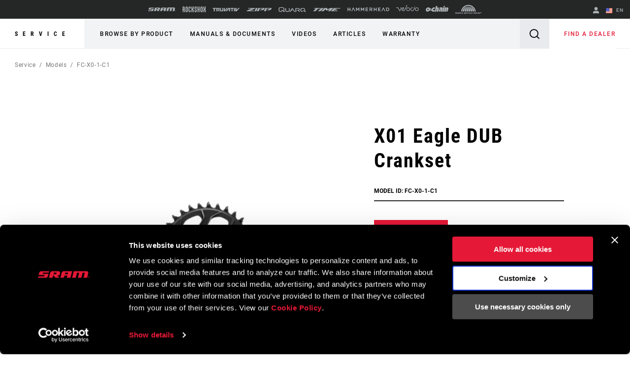

--- FILE ---
content_type: text/html;charset=UTF-8
request_url: https://imgs.signifyd.com/cvAclCjcjgWHOVXR?8aa73abdb8ac698d=WEpEcXUKtlbyBxd9-NdctSHOgmlWH8qqoOzMU6l1C850qr-KmqcMAx_cJ7qgJIvxa0qE6D4ssU7oswBr-WOff7FUXAg00v7HtSuVbQ-zIkdH0pDZnL5JCnd7vRmUwb2fQRqAenssVOGRk9mm7LeA_3KOSo33SYDqhuQ9a9rePBTukg2QCg-qhxBv8cl6ml7YP8U
body_size: 15761
content:
<!DOCTYPE html><html lang="en"><title>empty</title><body><script type="text/javascript">var td_1k=td_1k||{};td_1k.td_6N=function(td_Y,td_u){try{var td_y=[""];var td_O=0;for(var td_U=0;td_U<td_u.length;++td_U){td_y.push(String.fromCharCode(td_Y.charCodeAt(td_O)^td_u.charCodeAt(td_U)));td_O++;
if(td_O>=td_Y.length){td_O=0;}}return td_y.join("");}catch(td_K){return null;}};td_1k.td_2d=function(td_G){if(!String||!String.fromCharCode||!parseInt){return null;}try{this.td_c=td_G;this.td_d="";this.td_f=function(td_I,td_g){if(0===this.td_d.length){var td_x=this.td_c.substr(0,32);
var td_M="";for(var td_c=32;td_c<td_G.length;td_c+=2){td_M+=String.fromCharCode(parseInt(td_G.substr(td_c,2),16));}this.td_d=td_1k.td_6N(td_x,td_M);}if(this.td_d.substr){return this.td_d.substr(td_I,td_g);
}};}catch(td_K){}return null;};td_1k.td_3B=function(td_x){if(td_x===null||td_x.length===null||!String||!String.fromCharCode){return null;}var td_R=null;try{var td_a="";var td_L=[];var td_H=String.fromCharCode(48)+String.fromCharCode(48)+String.fromCharCode(48);
var td_l=0;for(var td_T=0;td_T<td_x.length;++td_T){if(65+td_l>=126){td_l=0;}var td_j=(td_H+td_x.charCodeAt(td_l++)).slice(-3);td_L.push(td_j);}var td_v=td_L.join("");td_l=0;for(var td_T=0;td_T<td_v.length;
++td_T){if(65+td_l>=126){td_l=0;}var td_E=String.fromCharCode(65+td_l++);if(td_E!==[][[]]+""){td_a+=td_E;}}td_R=td_1k.td_6N(td_a,td_v);}catch(td_m){return null;}return td_R;};td_1k.td_4l=function(td_K){if(td_K===null||td_K.length===null){return null;
}var td_b="";try{var td_w="";var td_O=0;for(var td_l=0;td_l<td_K.length;++td_l){if(65+td_O>=126){td_O=0;}var td_H=String.fromCharCode(65+td_O++);if(td_H!==[][[]]+""){td_w+=td_H;}}var td_t=td_1k.td_6N(td_w,td_K);
var td_U=td_t.match(/.{1,3}/g);for(var td_l=0;td_l<td_U.length;++td_l){td_b+=String.fromCharCode(parseInt(td_U[td_l],10));}}catch(td_j){return null;}return td_b;};var td_1k=td_1k||{};td_1k.td_0g=function(){};td_1k.hasDebug=false;td_1k.trace=function(){};td_1k.hasTrace=false;td_1k.tdz_64b392770b6247ef814f29d677dc38c9=new td_1k.td_2d("\x36\x34\x62\x33\x39\x32\x37\x37\x30\x62\x36\x32\x34\x37\x65\x66\x38\x31\x34\x66\x32\x39\x64\x36\x37\x37\x64\x63\x33\x38\x63\x39\x34\x35\x34\x30\x31\x30\x35\x61\x35\x37\x35\x35\x35\x31\x34\x32\x35\x65\x30\x31\x34\x32\x35\x62\x35\x62\x35\x39\x33\x65\x30\x39\x35\x61\x35\x62\x35\x31\x30\x35\x34\x36\x31\x39\x32\x35\x34\x34\x34\x35\x35\x36\x31\x64\x33\x65\x34\x36\x35\x36\x30\x38\x35\x37\x35\x39\x34\x33\x30\x63\x35\x30\x35\x36\x35\x66\x34\x37\x35\x62\x35\x35\x31\x36\x35\x33\x35\x64\x35\x61\x35\x62\x30\x61\x30\x37\x35\x63");
function td_l(td_S,td_g,td_H){if(typeof td_H===[][[]]+""||td_H===null){td_H=0;}else{if(td_H<0){td_H=Math.max(0,td_S.length+td_H);}}for(var td_u=td_H,td_o=td_S.length;td_u<td_o;td_u++){if(td_S[td_u]===td_g){return td_u;
}}return -1;}function td_Q(td_p,td_K,td_H){return td_p.indexOf(td_K,td_H);}function td_R(td_S){if(typeof td_S!==((typeof(td_1k.tdz_64b392770b6247ef814f29d677dc38c9)!=="undefined"&&typeof(td_1k.tdz_64b392770b6247ef814f29d677dc38c9.td_f)!=="undefined")?(td_1k.tdz_64b392770b6247ef814f29d677dc38c9.td_f(0,6)):null)||td_S===null||typeof td_S.replace===[][[]]+""||td_S.replace===null){return null;
}return td_S.replace(/^\s+|\s+$/g,"");}function td_M(td_S){if(typeof td_S!==((typeof(td_1k.tdz_64b392770b6247ef814f29d677dc38c9)!=="undefined"&&typeof(td_1k.tdz_64b392770b6247ef814f29d677dc38c9.td_f)!=="undefined")?(td_1k.tdz_64b392770b6247ef814f29d677dc38c9.td_f(0,6)):null)||td_S===null||typeof td_S.trim===[][[]]+""||td_S.trim===null){return null;
}return td_S.trim();}function td_0M(td_s){if(typeof td_s!==((typeof(td_1k.tdz_64b392770b6247ef814f29d677dc38c9)!=="undefined"&&typeof(td_1k.tdz_64b392770b6247ef814f29d677dc38c9.td_f)!=="undefined")?(td_1k.tdz_64b392770b6247ef814f29d677dc38c9.td_f(0,6)):null)||td_s===null||typeof td_s.trim===[][[]]+""||td_s.trim===null){return null;
}return td_s.trim();}function td_2z(td_V,td_d,td_g){return td_V.indexOf(td_d,td_g);}function td_D(){return Date.now();}function td_O(){return new Date().getTime();}function td_W(){return performance.now();
}function td_G(){return window.performance.now();}function td_3d(td_p){return parseFloat(td_p);}function td_3Y(td_I){return parseInt(td_I);}function td_3X(td_n){return isNaN(td_n);}function td_6n(td_S){return isFinite(td_S);
}function td_f(){if(typeof Number.parseFloat!==[][[]]+""&&typeof Number.parseInt!==[][[]]+""){td_3d=Number.parseFloat;td_3Y=Number.parseInt;}else{if(typeof parseFloat!==[][[]]+""&&typeof parseInt!==[][[]]+""){td_3d=parseFloat;
td_3Y=parseInt;}else{td_3d=null;td_3Y=null;}}if(typeof Number.isNaN!==[][[]]+""){td_3X=Number.isNaN;}else{if(typeof isNaN!==[][[]]+""){td_3X=isNaN;}else{td_3X=null;}}if(typeof Number.isFinite!==[][[]]+""){td_6n=Number.isFinite;
}else{if(typeof isFinite!==[][[]]+""){td_6n=isFinite;}else{td_6n=null;}}}function td_x(){if(!Array.prototype.indexOf){td_2z=td_l;}else{td_2z=td_Q;}if(typeof String.prototype.trim!==((typeof(td_1k.tdz_64b392770b6247ef814f29d677dc38c9)!=="undefined"&&typeof(td_1k.tdz_64b392770b6247ef814f29d677dc38c9.td_f)!=="undefined")?(td_1k.tdz_64b392770b6247ef814f29d677dc38c9.td_f(6,8)):null)){td_0M=td_R;
}else{td_0M=td_M;}if(typeof Date.now===[][[]]+""){td_D=td_O;}var td_y=false;if(typeof performance===[][[]]+""||typeof performance.now===[][[]]+""){if(typeof window.performance!==[][[]]+""&&typeof window.performance.now!==[][[]]+""){td_W=td_G;
}else{td_W=td_D;td_y=true;}}if(!td_y){var td_s=td_W();var td_C=td_s.toFixed();if(td_s===td_C){td_W=td_D;}}if(typeof Array.isArray===[][[]]+""){Array.isArray=function(td_S){return Object.prototype.toString.call(td_S)===((typeof(td_1k.tdz_64b392770b6247ef814f29d677dc38c9)!=="undefined"&&typeof(td_1k.tdz_64b392770b6247ef814f29d677dc38c9.td_f)!=="undefined")?(td_1k.tdz_64b392770b6247ef814f29d677dc38c9.td_f(14,14)):null);
};}td_f();}function td_2R(td_H){if(typeof document.readyState!==[][[]]+""&&document.readyState!==null&&typeof document.readyState!==((typeof(td_1k.tdz_64b392770b6247ef814f29d677dc38c9)!=="undefined"&&typeof(td_1k.tdz_64b392770b6247ef814f29d677dc38c9.td_f)!=="undefined")?(td_1k.tdz_64b392770b6247ef814f29d677dc38c9.td_f(28,7)):null)&&document.readyState===((typeof(td_1k.tdz_64b392770b6247ef814f29d677dc38c9)!=="undefined"&&typeof(td_1k.tdz_64b392770b6247ef814f29d677dc38c9.td_f)!=="undefined")?(td_1k.tdz_64b392770b6247ef814f29d677dc38c9.td_f(35,8)):null)){td_H();
}else{if(typeof document.readyState===[][[]]+""){setTimeout(td_H,300);}else{var td_d=200;var td_k;if(typeof window!==[][[]]+""&&typeof window!==((typeof(td_1k.tdz_64b392770b6247ef814f29d677dc38c9)!=="undefined"&&typeof(td_1k.tdz_64b392770b6247ef814f29d677dc38c9.td_f)!=="undefined")?(td_1k.tdz_64b392770b6247ef814f29d677dc38c9.td_f(28,7)):null)&&window!==null){td_k=window;
}else{td_k=document.body;}if(td_k.addEventListener){td_k.addEventListener(Number(343388).toString(25),function(){setTimeout(td_H,td_d);},false);}else{if(td_k.attachEvent){td_k.attachEvent(((typeof(td_1k.tdz_64b392770b6247ef814f29d677dc38c9)!=="undefined"&&typeof(td_1k.tdz_64b392770b6247ef814f29d677dc38c9.td_f)!=="undefined")?(td_1k.tdz_64b392770b6247ef814f29d677dc38c9.td_f(43,6)):null),function(){setTimeout(td_H,td_d);
},false);}else{var td_r=td_k.onload;td_k.onload=new function(){var td_K=true;if(td_r!==null&&typeof td_r===((typeof(td_1k.tdz_64b392770b6247ef814f29d677dc38c9)!=="undefined"&&typeof(td_1k.tdz_64b392770b6247ef814f29d677dc38c9.td_f)!=="undefined")?(td_1k.tdz_64b392770b6247ef814f29d677dc38c9.td_f(6,8)):null)){td_K=td_r();
}setTimeout(td_H,td_d);td_k.onload=td_r;return td_K;};}}}}}function td_q(){if(typeof td_6p!==[][[]]+""){td_6p();}if(typeof td_0n!==[][[]]+""){td_0n();}if(typeof td_1b!==[][[]]+""){td_1b();}if(typeof td_2K!==[][[]]+""){if(typeof td_0u!==[][[]]+""&&td_0u!==null){td_2K(td_0u,false);
}if(typeof td_0j!==[][[]]+""&&td_0j!==null){td_2K(td_0j,true);}}if(typeof tmx_link_scan!==[][[]]+""){tmx_link_scan();}if(typeof td_2x!==[][[]]+""){td_2x();}if(typeof td_6B!==[][[]]+""){td_6B.start();}if(typeof td_1D!==[][[]]+""){td_1D.start();
}if(typeof td_5v!==[][[]]+""){td_5v();}}function td_5a(){try{td_1k.td_1Q();td_1k.td_6t(document);td_6c.td_0a();td_x();var td_H="1";if(typeof td_1k.td_3x!==[][[]]+""&&td_1k.td_3x!==null&&td_1k.td_3x===td_H){td_q();
}else{td_2R(td_q);}}catch(td_s){}}td_1k.tdz_7755911304bc4efe99811c18e9355305=new td_1k.td_2d("\x37\x37\x35\x35\x39\x31\x31\x33\x30\x34\x62\x63\x34\x65\x66\x65\x39\x39\x38\x31\x31\x63\x31\x38\x65\x39\x33\x35\x35\x33\x30\x35\x35\x65\x35\x39\x34\x35\x34\x30\x34\x64\x31\x31\x35\x38\x34\x30\x31\x30\x35\x64\x30\x63\x31\x35\x35\x35\x30\x39\x30\x66\x30\x31\x31\x39\x34\x64\x34\x31\x34\x31\x35\x34\x30\x63\x35\x33\x35\x32\x30\x30\x35\x61\x34\x37\x30\x35\x30\x34\x30\x31\x30\x33\x30\x31\x30\x32\x30\x31\x30\x32\x30\x64\x30\x30\x35\x30\x35\x33\x35\x30\x35\x34\x35\x31\x30\x34\x33\x38\x35\x62\x30\x37\x30\x63\x30\x30\x35\x61\x34\x64\x31\x38\x37\x30\x34\x33\x31\x31\x35\x30\x34\x31\x33\x38\x34\x61\x34\x37\x34\x37\x35\x63\x35\x64\x35\x37");
td_6S=function(){var td_J2=((typeof(td_1k.tdz_7755911304bc4efe99811c18e9355305)!=="undefined"&&typeof(td_1k.tdz_7755911304bc4efe99811c18e9355305.td_f)!=="undefined")?(td_1k.tdz_7755911304bc4efe99811c18e9355305.td_f(0,21)):null);
var td_Il=typeof window===((typeof(td_1k.tdz_7755911304bc4efe99811c18e9355305)!=="undefined"&&typeof(td_1k.tdz_7755911304bc4efe99811c18e9355305.td_f)!=="undefined")?(td_1k.tdz_7755911304bc4efe99811c18e9355305.td_f(21,6)):null);
var td_Wo=td_Il?window:{};if(td_Wo.JS_SHA256_NO_WINDOW){td_Il=false;}var td_QN=!td_Wo.JS_SHA256_NO_ARRAY_BUFFER&&typeof ArrayBuffer!==[][[]]+"";var td_ir=((typeof(td_1k.tdz_7755911304bc4efe99811c18e9355305)!=="undefined"&&typeof(td_1k.tdz_7755911304bc4efe99811c18e9355305.td_f)!=="undefined")?(td_1k.tdz_7755911304bc4efe99811c18e9355305.td_f(27,16)):null).split("");
var td_Uw=[-2147483648,8388608,32768,128];var td_fX=[24,16,8,0];var td_xC=[1116352408,1899447441,3049323471,3921009573,961987163,1508970993,2453635748,2870763221,3624381080,310598401,607225278,1426881987,1925078388,2162078206,2614888103,3248222580,3835390401,4022224774,264347078,604807628,770255983,1249150122,1555081692,1996064986,2554220882,2821834349,2952996808,3210313671,3336571891,3584528711,113926993,338241895,666307205,773529912,1294757372,1396182291,1695183700,1986661051,2177026350,2456956037,2730485921,2820302411,3259730800,3345764771,3516065817,3600352804,4094571909,275423344,430227734,506948616,659060556,883997877,958139571,1322822218,1537002063,1747873779,1955562222,2024104815,2227730452,2361852424,2428436474,2756734187,3204031479,3329325298];
var td_H=[];if(td_Wo.JS_SHA256_NO_NODE_JS||!Array.isArray){Array.isArray=function(td_yb){return Object.prototype.toString.call(td_yb)===((typeof(td_1k.tdz_7755911304bc4efe99811c18e9355305)!=="undefined"&&typeof(td_1k.tdz_7755911304bc4efe99811c18e9355305.td_f)!=="undefined")?(td_1k.tdz_7755911304bc4efe99811c18e9355305.td_f(43,14)):null);
};}if(td_QN&&(td_Wo.JS_SHA256_NO_ARRAY_BUFFER_IS_VIEW||!ArrayBuffer.isView)){ArrayBuffer.isView=function(td_M3){return typeof td_M3===((typeof(td_1k.tdz_7755911304bc4efe99811c18e9355305)!=="undefined"&&typeof(td_1k.tdz_7755911304bc4efe99811c18e9355305.td_f)!=="undefined")?(td_1k.tdz_7755911304bc4efe99811c18e9355305.td_f(21,6)):null)&&td_M3.buffer&&td_M3.buffer.constructor===ArrayBuffer;
};}instance=new td_ps(false,false);this.update=function(td_mT){instance.update(td_mT);};this.hash=function(td_X7){instance.update(td_X7);return instance.toString();};this.toString=function(){return instance.toString();
};function td_ps(){this.blocks=[0,0,0,0,0,0,0,0,0,0,0,0,0,0,0,0,0];this.h0=1779033703;this.h1=3144134277;this.h2=1013904242;this.h3=2773480762;this.h4=1359893119;this.h5=2600822924;this.h6=528734635;this.h7=1541459225;
this.block=this.start=this.bytes=this.hBytes=0;this.finalized=this.hashed=false;this.first=true;}td_ps.prototype.update=function(td_Ao){if(this.finalized){return;}var td_n5,td_bO=typeof td_Ao;if(td_bO!==((typeof(td_1k.tdz_7755911304bc4efe99811c18e9355305)!=="undefined"&&typeof(td_1k.tdz_7755911304bc4efe99811c18e9355305.td_f)!=="undefined")?(td_1k.tdz_7755911304bc4efe99811c18e9355305.td_f(57,6)):null)){if(td_bO===((typeof(td_1k.tdz_7755911304bc4efe99811c18e9355305)!=="undefined"&&typeof(td_1k.tdz_7755911304bc4efe99811c18e9355305.td_f)!=="undefined")?(td_1k.tdz_7755911304bc4efe99811c18e9355305.td_f(21,6)):null)){if(td_Ao===null){throw new Error(td_J2);
}else{if(td_QN&&td_Ao.constructor===ArrayBuffer){td_Ao=new Uint8Array(td_Ao);}else{if(!Array.isArray(td_Ao)){if(!td_QN||!ArrayBuffer.isView(td_Ao)){throw new Error(td_J2);}}}}}else{throw new Error(td_J2);
}td_n5=true;}var td_YP,td_qY=0,td_rV,td_TI=td_Ao.length,td_HK=this.blocks;while(td_qY<td_TI){if(this.hashed){this.hashed=false;td_HK[0]=this.block;td_HK[16]=td_HK[1]=td_HK[2]=td_HK[3]=td_HK[4]=td_HK[5]=td_HK[6]=td_HK[7]=td_HK[8]=td_HK[9]=td_HK[10]=td_HK[11]=td_HK[12]=td_HK[13]=td_HK[14]=td_HK[15]=0;
}if(td_n5){for(td_rV=this.start;td_qY<td_TI&&td_rV<64;++td_qY){td_HK[td_rV>>2]|=td_Ao[td_qY]<<td_fX[td_rV++&3];}}else{for(td_rV=this.start;td_qY<td_TI&&td_rV<64;++td_qY){td_YP=td_Ao.charCodeAt(td_qY);if(td_YP<128){td_HK[td_rV>>2]|=td_YP<<td_fX[td_rV++&3];
}else{if(td_YP<2048){td_HK[td_rV>>2]|=(192|(td_YP>>6))<<td_fX[td_rV++&3];td_HK[td_rV>>2]|=(128|(td_YP&63))<<td_fX[td_rV++&3];}else{if(td_YP<55296||td_YP>=57344){td_HK[td_rV>>2]|=(224|(td_YP>>12))<<td_fX[td_rV++&3];
td_HK[td_rV>>2]|=(128|((td_YP>>6)&63))<<td_fX[td_rV++&3];td_HK[td_rV>>2]|=(128|(td_YP&63))<<td_fX[td_rV++&3];}else{td_YP=65536+(((td_YP&1023)<<10)|(td_Ao.charCodeAt(++td_qY)&1023));td_HK[td_rV>>2]|=(240|(td_YP>>18))<<td_fX[td_rV++&3];
td_HK[td_rV>>2]|=(128|((td_YP>>12)&63))<<td_fX[td_rV++&3];td_HK[td_rV>>2]|=(128|((td_YP>>6)&63))<<td_fX[td_rV++&3];td_HK[td_rV>>2]|=(128|(td_YP&63))<<td_fX[td_rV++&3];}}}}}this.lastByteIndex=td_rV;this.bytes+=td_rV-this.start;
if(td_rV>=64){this.block=td_HK[16];this.start=td_rV-64;this.hash();this.hashed=true;}else{this.start=td_rV;}}if(this.bytes>4294967295){this.hBytes+=this.bytes/4294967296<<0;this.bytes=this.bytes%4294967296;
}return this;};td_ps.prototype.finalize=function(){if(this.finalized){return;}this.finalized=true;var td_aI=this.blocks,td_FG=this.lastByteIndex;td_aI[16]=this.block;td_aI[td_FG>>2]|=td_Uw[td_FG&3];this.block=td_aI[16];
if(td_FG>=56){if(!this.hashed){this.hash();}td_aI[0]=this.block;td_aI[16]=td_aI[1]=td_aI[2]=td_aI[3]=td_aI[4]=td_aI[5]=td_aI[6]=td_aI[7]=td_aI[8]=td_aI[9]=td_aI[10]=td_aI[11]=td_aI[12]=td_aI[13]=td_aI[14]=td_aI[15]=0;
}td_aI[14]=this.hBytes<<3|this.bytes>>>29;td_aI[15]=this.bytes<<3;this.hash();};td_ps.prototype.hash=function(){var td_sW=this.h0,td_n8=this.h1,td_Ws=this.h2,td_zJ=this.h3,td_du=this.h4,td_Ym=this.h5,td_OP=this.h6,td_pY=this.h7,td_KY=this.blocks,td_pE,td_tV,td_rp,td_AU,td_L3,td_HT,td_op,td_b7,td_E2,td_VS,td_QM;
for(td_pE=16;td_pE<64;++td_pE){td_L3=td_KY[td_pE-15];td_tV=((td_L3>>>7)|(td_L3<<25))^((td_L3>>>18)|(td_L3<<14))^(td_L3>>>3);td_L3=td_KY[td_pE-2];td_rp=((td_L3>>>17)|(td_L3<<15))^((td_L3>>>19)|(td_L3<<13))^(td_L3>>>10);
td_KY[td_pE]=td_KY[td_pE-16]+td_tV+td_KY[td_pE-7]+td_rp<<0;}td_QM=td_n8&td_Ws;for(td_pE=0;td_pE<64;td_pE+=4){if(this.first){td_b7=704751109;td_L3=td_KY[0]-210244248;td_pY=td_L3-1521486534<<0;td_zJ=td_L3+143694565<<0;
this.first=false;}else{td_tV=((td_sW>>>2)|(td_sW<<30))^((td_sW>>>13)|(td_sW<<19))^((td_sW>>>22)|(td_sW<<10));td_rp=((td_du>>>6)|(td_du<<26))^((td_du>>>11)|(td_du<<21))^((td_du>>>25)|(td_du<<7));td_b7=td_sW&td_n8;
td_AU=td_b7^(td_sW&td_Ws)^td_QM;td_op=(td_du&td_Ym)^(~td_du&td_OP);td_L3=td_pY+td_rp+td_op+td_xC[td_pE]+td_KY[td_pE];td_HT=td_tV+td_AU;td_pY=td_zJ+td_L3<<0;td_zJ=td_L3+td_HT<<0;}td_tV=((td_zJ>>>2)|(td_zJ<<30))^((td_zJ>>>13)|(td_zJ<<19))^((td_zJ>>>22)|(td_zJ<<10));
td_rp=((td_pY>>>6)|(td_pY<<26))^((td_pY>>>11)|(td_pY<<21))^((td_pY>>>25)|(td_pY<<7));td_E2=td_zJ&td_sW;td_AU=td_E2^(td_zJ&td_n8)^td_b7;td_op=(td_pY&td_du)^(~td_pY&td_Ym);td_L3=td_OP+td_rp+td_op+td_xC[td_pE+1]+td_KY[td_pE+1];
td_HT=td_tV+td_AU;td_OP=td_Ws+td_L3<<0;td_Ws=td_L3+td_HT<<0;td_tV=((td_Ws>>>2)|(td_Ws<<30))^((td_Ws>>>13)|(td_Ws<<19))^((td_Ws>>>22)|(td_Ws<<10));td_rp=((td_OP>>>6)|(td_OP<<26))^((td_OP>>>11)|(td_OP<<21))^((td_OP>>>25)|(td_OP<<7));
td_VS=td_Ws&td_zJ;td_AU=td_VS^(td_Ws&td_sW)^td_E2;td_op=(td_OP&td_pY)^(~td_OP&td_du);td_L3=td_Ym+td_rp+td_op+td_xC[td_pE+2]+td_KY[td_pE+2];td_HT=td_tV+td_AU;td_Ym=td_n8+td_L3<<0;td_n8=td_L3+td_HT<<0;td_tV=((td_n8>>>2)|(td_n8<<30))^((td_n8>>>13)|(td_n8<<19))^((td_n8>>>22)|(td_n8<<10));
td_rp=((td_Ym>>>6)|(td_Ym<<26))^((td_Ym>>>11)|(td_Ym<<21))^((td_Ym>>>25)|(td_Ym<<7));td_QM=td_n8&td_Ws;td_AU=td_QM^(td_n8&td_zJ)^td_VS;td_op=(td_Ym&td_OP)^(~td_Ym&td_pY);td_L3=td_du+td_rp+td_op+td_xC[td_pE+3]+td_KY[td_pE+3];
td_HT=td_tV+td_AU;td_du=td_sW+td_L3<<0;td_sW=td_L3+td_HT<<0;}this.h0=this.h0+td_sW<<0;this.h1=this.h1+td_n8<<0;this.h2=this.h2+td_Ws<<0;this.h3=this.h3+td_zJ<<0;this.h4=this.h4+td_du<<0;this.h5=this.h5+td_Ym<<0;
this.h6=this.h6+td_OP<<0;this.h7=this.h7+td_pY<<0;};td_ps.prototype.hex=function(){this.finalize();var td_nC=this.h0,td_l3=this.h1,td_vr=this.h2,td_Ky=this.h3,td_Ig=this.h4,td_yy=this.h5,td_mU=this.h6,td_c3=this.h7;
var td_ne=td_ir[(td_nC>>28)&15]+td_ir[(td_nC>>24)&15]+td_ir[(td_nC>>20)&15]+td_ir[(td_nC>>16)&15]+td_ir[(td_nC>>12)&15]+td_ir[(td_nC>>8)&15]+td_ir[(td_nC>>4)&15]+td_ir[td_nC&15]+td_ir[(td_l3>>28)&15]+td_ir[(td_l3>>24)&15]+td_ir[(td_l3>>20)&15]+td_ir[(td_l3>>16)&15]+td_ir[(td_l3>>12)&15]+td_ir[(td_l3>>8)&15]+td_ir[(td_l3>>4)&15]+td_ir[td_l3&15]+td_ir[(td_vr>>28)&15]+td_ir[(td_vr>>24)&15]+td_ir[(td_vr>>20)&15]+td_ir[(td_vr>>16)&15]+td_ir[(td_vr>>12)&15]+td_ir[(td_vr>>8)&15]+td_ir[(td_vr>>4)&15]+td_ir[td_vr&15]+td_ir[(td_Ky>>28)&15]+td_ir[(td_Ky>>24)&15]+td_ir[(td_Ky>>20)&15]+td_ir[(td_Ky>>16)&15]+td_ir[(td_Ky>>12)&15]+td_ir[(td_Ky>>8)&15]+td_ir[(td_Ky>>4)&15]+td_ir[td_Ky&15]+td_ir[(td_Ig>>28)&15]+td_ir[(td_Ig>>24)&15]+td_ir[(td_Ig>>20)&15]+td_ir[(td_Ig>>16)&15]+td_ir[(td_Ig>>12)&15]+td_ir[(td_Ig>>8)&15]+td_ir[(td_Ig>>4)&15]+td_ir[td_Ig&15]+td_ir[(td_yy>>28)&15]+td_ir[(td_yy>>24)&15]+td_ir[(td_yy>>20)&15]+td_ir[(td_yy>>16)&15]+td_ir[(td_yy>>12)&15]+td_ir[(td_yy>>8)&15]+td_ir[(td_yy>>4)&15]+td_ir[td_yy&15]+td_ir[(td_mU>>28)&15]+td_ir[(td_mU>>24)&15]+td_ir[(td_mU>>20)&15]+td_ir[(td_mU>>16)&15]+td_ir[(td_mU>>12)&15]+td_ir[(td_mU>>8)&15]+td_ir[(td_mU>>4)&15]+td_ir[td_mU&15];
td_ne+=td_ir[(td_c3>>28)&15]+td_ir[(td_c3>>24)&15]+td_ir[(td_c3>>20)&15]+td_ir[(td_c3>>16)&15]+td_ir[(td_c3>>12)&15]+td_ir[(td_c3>>8)&15]+td_ir[(td_c3>>4)&15]+td_ir[td_c3&15];return td_ne;};td_ps.prototype.toString=td_ps.prototype.hex;
};td_1k.tdz_6eef96c384214e2ea37b4fa29159c1f8=new td_1k.td_2d("\x36\x65\x65\x66\x39\x36\x63\x33\x38\x34\x32\x31\x34\x65\x32\x65\x61\x33\x37\x62\x34\x66\x61\x32\x39\x31\x35\x39\x63\x31\x66\x38\x34\x32\x30\x31\x31\x37\x33\x39\x34\x61\x35\x35\x31\x31\x35\x61\x34\x38\x34\x30\x36\x31\x37\x32\x36\x36\x32\x63\x36\x32\x33\x31\x30\x38\x35\x37\x34\x33\x30\x37\x34\x63\x31\x32\x34\x65\x35\x38\x35\x38\x34\x37\x35\x34\x34\x61\x30\x30\x34\x33\x30\x66\x34\x38\x34\x32\x30\x39\x30\x61\x30\x37\x35\x64\x35\x33\x30\x37\x35\x30\x35\x37\x35\x39\x34\x32\x35\x64\x35\x31\x31\x31\x35\x37\x31\x36\x31\x33\x35\x30\x35\x65\x30\x66\x35\x33\x32\x66\x32\x63\x37\x35\x35\x38\x35\x64\x34\x31\x35\x63\x30\x65\x34\x31\x31\x32\x34\x31\x35\x65\x30\x63\x30\x31\x30\x32\x35\x63\x35\x38");
function td_1y(td_x){var td_D="";var td_K=function(){var td_Q=Math.floor(Math.random()*62);if(td_Q<10){return td_Q;}if(td_Q<36){return String.fromCharCode(td_Q+55);}return String.fromCharCode(td_Q+61);
};while(td_D.length<td_x){td_D+=td_K();}return((typeof(td_1k.tdz_6eef96c384214e2ea37b4fa29159c1f8)!=="undefined"&&typeof(td_1k.tdz_6eef96c384214e2ea37b4fa29159c1f8.td_f)!=="undefined")?(td_1k.tdz_6eef96c384214e2ea37b4fa29159c1f8.td_f(0,4)):null)+td_D;
}function td_4G(td_q){var td_Q=td_1y(5);if(typeof(td_0X)!==[][[]]+""){td_0X(td_Q,td_q);}return td_Q;}function td_3F(td_W,td_Q,td_D){var td_d=td_Q.getElementsByTagName(Number(103873).toString(18)).item(0);
var td_h=td_Q.createElement(((typeof(td_1k.tdz_6eef96c384214e2ea37b4fa29159c1f8)!=="undefined"&&typeof(td_1k.tdz_6eef96c384214e2ea37b4fa29159c1f8.td_f)!=="undefined")?(td_1k.tdz_6eef96c384214e2ea37b4fa29159c1f8.td_f(4,6)):null));
var td_O=td_4G(((typeof(td_1k.tdz_6eef96c384214e2ea37b4fa29159c1f8)!=="undefined"&&typeof(td_1k.tdz_6eef96c384214e2ea37b4fa29159c1f8.td_f)!=="undefined")?(td_1k.tdz_6eef96c384214e2ea37b4fa29159c1f8.td_f(10,6)):null));
td_h.setAttribute(((typeof(td_1k.tdz_6eef96c384214e2ea37b4fa29159c1f8)!=="undefined"&&typeof(td_1k.tdz_6eef96c384214e2ea37b4fa29159c1f8.td_f)!=="undefined")?(td_1k.tdz_6eef96c384214e2ea37b4fa29159c1f8.td_f(16,2)):null),td_O);
td_h.setAttribute(Number(1285914).toString(35),((typeof(td_1k.tdz_6eef96c384214e2ea37b4fa29159c1f8)!=="undefined"&&typeof(td_1k.tdz_6eef96c384214e2ea37b4fa29159c1f8.td_f)!=="undefined")?(td_1k.tdz_6eef96c384214e2ea37b4fa29159c1f8.td_f(18,15)):null));
td_1k.td_6O(td_h);if(typeof td_D!==[][[]]+""){var td_q=false;td_h.onload=td_h.onreadystatechange=function(){if(!td_q&&(!this.readyState||this.readyState===((typeof(td_1k.tdz_6eef96c384214e2ea37b4fa29159c1f8)!=="undefined"&&typeof(td_1k.tdz_6eef96c384214e2ea37b4fa29159c1f8.td_f)!=="undefined")?(td_1k.tdz_6eef96c384214e2ea37b4fa29159c1f8.td_f(33,6)):null)||this.readyState===((typeof(td_1k.tdz_6eef96c384214e2ea37b4fa29159c1f8)!=="undefined"&&typeof(td_1k.tdz_6eef96c384214e2ea37b4fa29159c1f8.td_f)!=="undefined")?(td_1k.tdz_6eef96c384214e2ea37b4fa29159c1f8.td_f(39,8)):null))){td_q=true;
td_D();}};td_h.onerror=function(td_p){td_q=true;td_D();};}td_h.setAttribute(((typeof(td_1k.tdz_6eef96c384214e2ea37b4fa29159c1f8)!=="undefined"&&typeof(td_1k.tdz_6eef96c384214e2ea37b4fa29159c1f8.td_f)!=="undefined")?(td_1k.tdz_6eef96c384214e2ea37b4fa29159c1f8.td_f(47,3)):null),td_W);
td_d.appendChild(td_h);}function td_5n(td_r,td_K,td_S,td_V){var td_f=td_V.createElement(((typeof(td_1k.tdz_6eef96c384214e2ea37b4fa29159c1f8)!=="undefined"&&typeof(td_1k.tdz_6eef96c384214e2ea37b4fa29159c1f8.td_f)!=="undefined")?(td_1k.tdz_6eef96c384214e2ea37b4fa29159c1f8.td_f(50,3)):null));
var td_h=td_4G(((typeof(td_1k.tdz_6eef96c384214e2ea37b4fa29159c1f8)!=="undefined"&&typeof(td_1k.tdz_6eef96c384214e2ea37b4fa29159c1f8.td_f)!=="undefined")?(td_1k.tdz_6eef96c384214e2ea37b4fa29159c1f8.td_f(53,3)):null));
td_f.setAttribute(((typeof(td_1k.tdz_6eef96c384214e2ea37b4fa29159c1f8)!=="undefined"&&typeof(td_1k.tdz_6eef96c384214e2ea37b4fa29159c1f8.td_f)!=="undefined")?(td_1k.tdz_6eef96c384214e2ea37b4fa29159c1f8.td_f(16,2)):null),td_h);
td_f.setAttribute(((typeof(td_1k.tdz_6eef96c384214e2ea37b4fa29159c1f8)!=="undefined"&&typeof(td_1k.tdz_6eef96c384214e2ea37b4fa29159c1f8.td_f)!=="undefined")?(td_1k.tdz_6eef96c384214e2ea37b4fa29159c1f8.td_f(56,3)):null),((typeof(td_1k.tdz_6eef96c384214e2ea37b4fa29159c1f8)!=="undefined"&&typeof(td_1k.tdz_6eef96c384214e2ea37b4fa29159c1f8.td_f)!=="undefined")?(td_1k.tdz_6eef96c384214e2ea37b4fa29159c1f8.td_f(59,5)):null));
td_f.style.visibility=((typeof(td_1k.tdz_6eef96c384214e2ea37b4fa29159c1f8)!=="undefined"&&typeof(td_1k.tdz_6eef96c384214e2ea37b4fa29159c1f8.td_f)!=="undefined")?(td_1k.tdz_6eef96c384214e2ea37b4fa29159c1f8.td_f(64,6)):null);
td_f.setAttribute(((typeof(td_1k.tdz_6eef96c384214e2ea37b4fa29159c1f8)!=="undefined"&&typeof(td_1k.tdz_6eef96c384214e2ea37b4fa29159c1f8.td_f)!=="undefined")?(td_1k.tdz_6eef96c384214e2ea37b4fa29159c1f8.td_f(47,3)):null),td_K);
if(typeof td_S!==[][[]]+""){td_f.onload=td_S;td_f.onabort=td_S;td_f.onerror=td_S;td_f.oninvalid=td_S;}td_r.appendChild(td_f);}function td_1c(td_y,td_d){var td_C=td_d.getElementsByTagName(Number(103873).toString(18))[0];
td_5n(td_C,td_y,null,td_d);}td_1k.tdz_f6a6d59ae577442da4b78e020d08fd4b=new td_1k.td_2d("\x66\x36\x61\x36\x64\x35\x39\x61\x65\x35\x37\x37\x34\x34\x32\x64\x61\x34\x62\x37\x38\x65\x30\x32\x30\x64\x30\x38\x66\x64\x34\x62\x35\x36\x30\x36\x35\x31\x30\x36\x35\x34\x30\x35\x30\x39\x35\x31");
var td_H=(function(){function td_FE(td_Ks,td_XH){td_Ks=[td_Ks[0]>>>16,td_Ks[0]&65535,td_Ks[1]>>>16,td_Ks[1]&65535];td_XH=[td_XH[0]>>>16,td_XH[0]&65535,td_XH[1]>>>16,td_XH[1]&65535];var td_yf=[0,0,0,0];
td_yf[3]+=td_Ks[3]+td_XH[3];td_yf[2]+=td_yf[3]>>>16;td_yf[3]&=65535;td_yf[2]+=td_Ks[2]+td_XH[2];td_yf[1]+=td_yf[2]>>>16;td_yf[2]&=65535;td_yf[1]+=td_Ks[1]+td_XH[1];td_yf[0]+=td_yf[1]>>>16;td_yf[1]&=65535;
td_yf[0]+=td_Ks[0]+td_XH[0];td_yf[0]&=65535;return[(td_yf[0]<<16)|td_yf[1],(td_yf[2]<<16)|td_yf[3]];}function td_Ov(td_Dm,td_mR){td_Dm=[td_Dm[0]>>>16,td_Dm[0]&65535,td_Dm[1]>>>16,td_Dm[1]&65535];td_mR=[td_mR[0]>>>16,td_mR[0]&65535,td_mR[1]>>>16,td_mR[1]&65535];
var td_yF=[0,0,0,0];td_yF[3]+=td_Dm[3]*td_mR[3];td_yF[2]+=td_yF[3]>>>16;td_yF[3]&=65535;td_yF[2]+=td_Dm[2]*td_mR[3];td_yF[1]+=td_yF[2]>>>16;td_yF[2]&=65535;td_yF[2]+=td_Dm[3]*td_mR[2];td_yF[1]+=td_yF[2]>>>16;
td_yF[2]&=65535;td_yF[1]+=td_Dm[1]*td_mR[3];td_yF[0]+=td_yF[1]>>>16;td_yF[1]&=65535;td_yF[1]+=td_Dm[2]*td_mR[2];td_yF[0]+=td_yF[1]>>>16;td_yF[1]&=65535;td_yF[1]+=td_Dm[3]*td_mR[1];td_yF[0]+=td_yF[1]>>>16;
td_yF[1]&=65535;td_yF[0]+=(td_Dm[0]*td_mR[3])+(td_Dm[1]*td_mR[2])+(td_Dm[2]*td_mR[1])+(td_Dm[3]*td_mR[0]);td_yF[0]&=65535;return[(td_yF[0]<<16)|td_yF[1],(td_yF[2]<<16)|td_yF[3]];}function td_yL(td_yx,td_tN){td_tN%=64;
if(td_tN===32){return[td_yx[1],td_yx[0]];}else{if(td_tN<32){return[(td_yx[0]<<td_tN)|(td_yx[1]>>>(32-td_tN)),(td_yx[1]<<td_tN)|(td_yx[0]>>>(32-td_tN))];}else{td_tN-=32;return[(td_yx[1]<<td_tN)|(td_yx[0]>>>(32-td_tN)),(td_yx[0]<<td_tN)|(td_yx[1]>>>(32-td_tN))];
}}}function td_Sg(td_Gr,td_Jv){td_Jv%=64;if(td_Jv===0){return td_Gr;}else{if(td_Jv<32){return[(td_Gr[0]<<td_Jv)|(td_Gr[1]>>>(32-td_Jv)),td_Gr[1]<<td_Jv];}else{return[td_Gr[1]<<(td_Jv-32),0];}}}function td_Yh(td_Rd,td_jP){return[td_Rd[0]^td_jP[0],td_Rd[1]^td_jP[1]];
}function td_cX(td_lT){td_lT=td_Yh(td_lT,[0,td_lT[0]>>>1]);td_lT=td_Ov(td_lT,[4283543511,3981806797]);td_lT=td_Yh(td_lT,[0,td_lT[0]>>>1]);td_lT=td_Ov(td_lT,[3301882366,444984403]);td_lT=td_Yh(td_lT,[0,td_lT[0]>>>1]);
return td_lT;}function td_hh(td_q8,td_mQ){td_q8=td_q8||"";td_mQ=td_mQ||0;var td_UN=td_q8.length%16;var td_OJ=td_q8.length-td_UN;var td_ZE=[0,td_mQ];var td_hW=[0,td_mQ];var td_mj=[0,0];var td_oE=[0,0];var td_lT=[2277735313,289559509];
var td_mw=[1291169091,658871167];for(var td_y9=0;td_y9<td_OJ;td_y9=td_y9+16){td_mj=[((td_q8.charCodeAt(td_y9+4)&255))|((td_q8.charCodeAt(td_y9+5)&255)<<8)|((td_q8.charCodeAt(td_y9+6)&255)<<16)|((td_q8.charCodeAt(td_y9+7)&255)<<24),((td_q8.charCodeAt(td_y9)&255))|((td_q8.charCodeAt(td_y9+1)&255)<<8)|((td_q8.charCodeAt(td_y9+2)&255)<<16)|((td_q8.charCodeAt(td_y9+3)&255)<<24)];
td_oE=[((td_q8.charCodeAt(td_y9+12)&255))|((td_q8.charCodeAt(td_y9+13)&255)<<8)|((td_q8.charCodeAt(td_y9+14)&255)<<16)|((td_q8.charCodeAt(td_y9+15)&255)<<24),((td_q8.charCodeAt(td_y9+8)&255))|((td_q8.charCodeAt(td_y9+9)&255)<<8)|((td_q8.charCodeAt(td_y9+10)&255)<<16)|((td_q8.charCodeAt(td_y9+11)&255)<<24)];
td_mj=td_Ov(td_mj,td_lT);td_mj=td_yL(td_mj,31);td_mj=td_Ov(td_mj,td_mw);td_ZE=td_Yh(td_ZE,td_mj);td_ZE=td_yL(td_ZE,27);td_ZE=td_FE(td_ZE,td_hW);td_ZE=td_FE(td_Ov(td_ZE,[0,5]),[0,1390208809]);td_oE=td_Ov(td_oE,td_mw);
td_oE=td_yL(td_oE,33);td_oE=td_Ov(td_oE,td_lT);td_hW=td_Yh(td_hW,td_oE);td_hW=td_yL(td_hW,31);td_hW=td_FE(td_hW,td_ZE);td_hW=td_FE(td_Ov(td_hW,[0,5]),[0,944331445]);}td_mj=[0,0];td_oE=[0,0];switch(td_UN){case 15:td_oE=td_Yh(td_oE,td_Sg([0,td_q8.charCodeAt(td_y9+14)],48));
case 14:td_oE=td_Yh(td_oE,td_Sg([0,td_q8.charCodeAt(td_y9+13)],40));case 13:td_oE=td_Yh(td_oE,td_Sg([0,td_q8.charCodeAt(td_y9+12)],32));case 12:td_oE=td_Yh(td_oE,td_Sg([0,td_q8.charCodeAt(td_y9+11)],24));
case 11:td_oE=td_Yh(td_oE,td_Sg([0,td_q8.charCodeAt(td_y9+10)],16));case 10:td_oE=td_Yh(td_oE,td_Sg([0,td_q8.charCodeAt(td_y9+9)],8));case 9:td_oE=td_Yh(td_oE,[0,td_q8.charCodeAt(td_y9+8)]);td_oE=td_Ov(td_oE,td_mw);
td_oE=td_yL(td_oE,33);td_oE=td_Ov(td_oE,td_lT);td_hW=td_Yh(td_hW,td_oE);case 8:td_mj=td_Yh(td_mj,td_Sg([0,td_q8.charCodeAt(td_y9+7)],56));case 7:td_mj=td_Yh(td_mj,td_Sg([0,td_q8.charCodeAt(td_y9+6)],48));
case 6:td_mj=td_Yh(td_mj,td_Sg([0,td_q8.charCodeAt(td_y9+5)],40));case 5:td_mj=td_Yh(td_mj,td_Sg([0,td_q8.charCodeAt(td_y9+4)],32));case 4:td_mj=td_Yh(td_mj,td_Sg([0,td_q8.charCodeAt(td_y9+3)],24));case 3:td_mj=td_Yh(td_mj,td_Sg([0,td_q8.charCodeAt(td_y9+2)],16));
case 2:td_mj=td_Yh(td_mj,td_Sg([0,td_q8.charCodeAt(td_y9+1)],8));case 1:td_mj=td_Yh(td_mj,[0,td_q8.charCodeAt(td_y9)]);td_mj=td_Ov(td_mj,td_lT);td_mj=td_yL(td_mj,31);td_mj=td_Ov(td_mj,td_mw);td_ZE=td_Yh(td_ZE,td_mj);
}td_ZE=td_Yh(td_ZE,[0,td_q8.length]);td_hW=td_Yh(td_hW,[0,td_q8.length]);td_ZE=td_FE(td_ZE,td_hW);td_hW=td_FE(td_hW,td_ZE);td_ZE=td_cX(td_ZE);td_hW=td_cX(td_hW);td_ZE=td_FE(td_ZE,td_hW);td_hW=td_FE(td_hW,td_ZE);
return(((typeof(td_1k.tdz_f6a6d59ae577442da4b78e020d08fd4b)!=="undefined"&&typeof(td_1k.tdz_f6a6d59ae577442da4b78e020d08fd4b.td_f)!=="undefined")?(td_1k.tdz_f6a6d59ae577442da4b78e020d08fd4b.td_f(0,8)):null)+(td_ZE[0]>>>0).toString(16)).slice(-8)+(((typeof(td_1k.tdz_f6a6d59ae577442da4b78e020d08fd4b)!=="undefined"&&typeof(td_1k.tdz_f6a6d59ae577442da4b78e020d08fd4b.td_f)!=="undefined")?(td_1k.tdz_f6a6d59ae577442da4b78e020d08fd4b.td_f(0,8)):null)+(td_ZE[1]>>>0).toString(16)).slice(-8)+(((typeof(td_1k.tdz_f6a6d59ae577442da4b78e020d08fd4b)!=="undefined"&&typeof(td_1k.tdz_f6a6d59ae577442da4b78e020d08fd4b.td_f)!=="undefined")?(td_1k.tdz_f6a6d59ae577442da4b78e020d08fd4b.td_f(0,8)):null)+(td_hW[0]>>>0).toString(16)).slice(-8)+(((typeof(td_1k.tdz_f6a6d59ae577442da4b78e020d08fd4b)!=="undefined"&&typeof(td_1k.tdz_f6a6d59ae577442da4b78e020d08fd4b.td_f)!=="undefined")?(td_1k.tdz_f6a6d59ae577442da4b78e020d08fd4b.td_f(0,8)):null)+(td_hW[1]>>>0).toString(16)).slice(-8);
}return{murmur3_hash128:td_hh};})();function td_0m(td_Md,td_c3){return td_H.murmur3_hash128(td_Md,td_c3);}td_1k.tdz_8717e7c2eaa8432d8efe06e4844304d6=new td_1k.td_2d("\x38\x37\x31\x37\x65\x37\x63\x32\x65\x61\x61\x38\x34\x33\x32\x64\x38\x65\x66\x65\x30\x36\x65\x34\x38\x34\x34\x33\x30\x34\x64\x36\x35\x64\x35\x33\x30\x36\x30\x34\x30\x33\x30\x35\x35\x33\x35\x37\x30\x31\x30\x33\x30\x37\x30\x61\x35\x36\x30\x34\x30\x31\x34\x32\x35\x34\x30\x34\x33\x39\x30\x61\x35\x63\x35\x32\x35\x38\x31\x32\x35\x32\x35\x32\x30\x39\x35\x66\x34\x33\x35\x36\x35\x39\x31\x30\x35\x32\x35\x35\x30\x63\x35\x62\x31\x36\x35\x36\x35\x65");
var td_1k=td_1k||{};if(typeof td_1k.td_0F===[][[]]+""){td_1k.td_0F=[];}function td_1M(td_f7){try{if(window.localStorage){var td_ad=null;var td_Jc=null;var td_Ki=window.localStorage.getItem(((typeof(td_1k.tdz_8717e7c2eaa8432d8efe06e4844304d6)!=="undefined"&&typeof(td_1k.tdz_8717e7c2eaa8432d8efe06e4844304d6.td_f)!=="undefined")?(td_1k.tdz_8717e7c2eaa8432d8efe06e4844304d6.td_f(0,15)):null));
if(td_Ki!==null){var td_xr=td_Ki.split("_");if(td_xr.length===2){var td_BG=td_xr[1];if(td_BG<td_D()){window.localStorage.setItem(((typeof(td_1k.tdz_8717e7c2eaa8432d8efe06e4844304d6)!=="undefined"&&typeof(td_1k.tdz_8717e7c2eaa8432d8efe06e4844304d6.td_f)!=="undefined")?(td_1k.tdz_8717e7c2eaa8432d8efe06e4844304d6.td_f(0,15)):null),td_2P);
td_ad=td_2P.split("_")[0];td_Jc=td_xr[0];}else{td_ad=td_xr[0];}}else{if(td_xr.length===1){window.localStorage.setItem(((typeof(td_1k.tdz_8717e7c2eaa8432d8efe06e4844304d6)!=="undefined"&&typeof(td_1k.tdz_8717e7c2eaa8432d8efe06e4844304d6.td_f)!=="undefined")?(td_1k.tdz_8717e7c2eaa8432d8efe06e4844304d6.td_f(0,15)):null),td_xr[0]+"_"+td_2P.split("_")[1]);
td_ad=td_xr[0];}else{window.localStorage.setItem(((typeof(td_1k.tdz_8717e7c2eaa8432d8efe06e4844304d6)!=="undefined"&&typeof(td_1k.tdz_8717e7c2eaa8432d8efe06e4844304d6.td_f)!=="undefined")?(td_1k.tdz_8717e7c2eaa8432d8efe06e4844304d6.td_f(0,15)):null),td_2P);
td_ad=td_2P.split("_")[0];}}}else{window.localStorage.setItem(((typeof(td_1k.tdz_8717e7c2eaa8432d8efe06e4844304d6)!=="undefined"&&typeof(td_1k.tdz_8717e7c2eaa8432d8efe06e4844304d6.td_f)!=="undefined")?(td_1k.tdz_8717e7c2eaa8432d8efe06e4844304d6.td_f(0,15)):null),td_2P);
td_ad=td_2P.split("_")[0];}var td_qg="";if(td_Jc!==null){td_qg=((typeof(td_1k.tdz_8717e7c2eaa8432d8efe06e4844304d6)!=="undefined"&&typeof(td_1k.tdz_8717e7c2eaa8432d8efe06e4844304d6.td_f)!=="undefined")?(td_1k.tdz_8717e7c2eaa8432d8efe06e4844304d6.td_f(15,8)):null)+td_Jc;
}var td_Dc=td_2g+td_qg;if(typeof td_f7!==[][[]]+""&&td_f7===true){td_Dc+=((typeof(td_1k.tdz_8717e7c2eaa8432d8efe06e4844304d6)!=="undefined"&&typeof(td_1k.tdz_8717e7c2eaa8432d8efe06e4844304d6.td_f)!=="undefined")?(td_1k.tdz_8717e7c2eaa8432d8efe06e4844304d6.td_f(23,4)):null)+td_1k.td_2D(((typeof(td_1k.tdz_8717e7c2eaa8432d8efe06e4844304d6)!=="undefined"&&typeof(td_1k.tdz_8717e7c2eaa8432d8efe06e4844304d6.td_f)!=="undefined")?(td_1k.tdz_8717e7c2eaa8432d8efe06e4844304d6.td_f(27,4)):null)+td_ad,td_0T);
}else{td_f7=false;td_Dc+=((typeof(td_1k.tdz_8717e7c2eaa8432d8efe06e4844304d6)!=="undefined"&&typeof(td_1k.tdz_8717e7c2eaa8432d8efe06e4844304d6.td_f)!=="undefined")?(td_1k.tdz_8717e7c2eaa8432d8efe06e4844304d6.td_f(31,4)):null)+td_1k.td_2D(((typeof(td_1k.tdz_8717e7c2eaa8432d8efe06e4844304d6)!=="undefined"&&typeof(td_1k.tdz_8717e7c2eaa8432d8efe06e4844304d6.td_f)!=="undefined")?(td_1k.tdz_8717e7c2eaa8432d8efe06e4844304d6.td_f(35,4)):null)+td_ad,td_0T);
}td_3F(td_Dc,document);if(typeof td_3a!==[][[]]+""){td_3a(td_f7);}return td_Dc;}}catch(td_ew){}}function td_5Y(){td_1k.td_1Q();td_1k.td_6t(document);td_x();td_1M(true);}td_1k.td_0F.push(function(){var td_3J= new td_1k.td_2d("[base64]");td_2P=(td_3J)?td_3J.td_f(199,46):null;td_2g=(td_3J)?td_3J.td_f(0,199):null;td_0T=(td_3J)?td_3J.td_f(245,24):null;});td_1k.tdz_409ea608ce9e4f58a4aeb1ff1cefa63e=new td_1k.td_2d("\x34\x30\x39\x65\x61\x36\x30\x38\x63\x65\x39\x65\x34\x66\x35\x38\x61\x34\x61\x65\x62\x31\x66\x66\x31\x63\x65\x66\x61\x36\x33\x65\x31\x34\x37\x66\x36\x39\x33\x37\x34\x65\x31\x36\x37\x66\x36\x38\x33\x31\x32\x61\x34\x39\x30\x30\x34\x36\x30\x37\x31\x35\x37\x37\x33\x31\x36\x30\x34\x65\x34\x35\x32\x64\x36\x31\x33\x32\x32\x39\x34\x31\x30\x36\x31\x37\x30\x37\x34\x31\x36\x32\x35\x63\x31\x30\x35\x37\x35\x38\x37\x36\x31\x35\x30\x34\x34\x34\x35\x31\x31\x38\x32\x65\x30\x63\x35\x37\x30\x63\x37\x31\x30\x32\x35\x32\x35\x64\x34\x65\x37\x31\x30\x35\x30\x32\x30\x37\x37\x34\x30\x32\x30\x31\x31\x65\x32\x36\x30\x31\x30\x31\x32\x34\x35\x32\x35\x34\x32\x34\x31\x62\x37\x35\x35\x64\x30\x32\x32\x30\x37\x33\x35\x34\x35\x66\x30\x61\x32\x61\x36\x61\x34\x61\x37\x31\x30\x32\x35\x32\x35\x31\x32\x65\x36\x37\x33\x38\x30\x34\x32\x30\x34\x33\x30\x39\x31\x31\x34\x32\x30\x36\x31\x37\x33\x66\x30\x30\x35\x38\x35\x37\x30\x30\x34\x63\x36\x33\x35\x38\x30\x38\x31\x32\x34\x33\x35\x65\x35\x66\x32\x31\x31\x37\x35\x36\x31\x32\x34\x37\x30\x33\x34\x37\x36\x64\x32\x32\x37\x36\x31\x33\x30\x61\x31\x35\x34\x32\x30\x33\x31\x34\x36\x34\x32\x30\x32\x38\x30\x39\x30\x33\x35\x66\x35\x66\x30\x30\x36\x34\x34\x35\x35\x66\x30\x33\x30\x38\x35\x38\x37\x33\x35\x30\x31\x31\x30\x61\x35\x34\x30\x30\x37\x62\x30\x62\x35\x62\x35\x31\x33\x36\x35\x31\x30\x33\x32\x61\x30\x66\x35\x66\x30\x66\x33\x31\x35\x34\x30\x31\x34\x61\x32\x30\x31\x39\x35\x66\x37\x63\x33\x36\x37\x32\x35\x39\x34\x62\x30\x30\x30\x37\x35\x39\x34\x38\x37\x62\x31\x31\x30\x63\x37\x36\x33\x36\x36\x63\x30\x66\x35\x34\x35\x37\x32\x63\x35\x64\x34\x65\x32\x38\x30\x62\x34\x34\x30\x66\x32\x34\x34\x33\x30\x63\x31\x32\x31\x35\x30\x34\x34\x34\x37\x32\x31\x35\x34\x34\x35\x63\x35\x63\x33\x36\x30\x30\x35\x30\x35\x31\x34\x61\x30\x61\x33\x33\x35\x63\x31\x37\x34\x37\x30\x66\x35\x61\x35\x36\x30\x38\x37\x37\x30\x30\x30\x37\x32\x39\x37\x35\x32\x33\x32\x64\x35\x65\x30\x64\x31\x34\x31\x33\x30\x34\x34\x34\x35\x63\x31\x37\x37\x37\x35\x31\x35\x34\x30\x63\x30\x66\x35\x39\x37\x65\x35\x64\x31\x37\x31\x36\x35\x61\x30\x34\x34\x34\x30\x33\x37\x38\x36\x62\x32\x38\x37\x31\x32\x34\x31\x64\x31\x32\x35\x64\x30\x39\x31\x34\x35\x34\x31\x31\x32\x63\x32\x33\x32\x63\x35\x39\x35\x31\x30\x63\x35\x38\x35\x35\x36\x64\x31\x37\x30\x38\x35\x32\x35\x35\x35\x36\x31\x37\x31\x37\x34\x66\x32\x32\x35\x31\x30\x35\x35\x65\x35\x37\x32\x63\x35\x62\x31\x62\x30\x63\x30\x65\x35\x64\x30\x37\x33\x31\x35\x38\x30\x64\x33\x32\x30\x66\x30\x66\x35\x32\x35\x63\x31\x32\x34\x37\x37\x64\x35\x38\x30\x36\x33\x36\x35\x66\x35\x65\x35\x63\x30\x63\x31\x32\x34\x61\x34\x35\x36\x34\x30\x65\x35\x61\x35\x36\x30\x34\x37\x35\x30\x66\x30\x31\x31\x30\x35\x65\x30\x66\x30\x32\x37\x65\x31\x33\x30\x30\x30\x38\x32\x33\x36\x35\x37\x37\x33\x36\x34\x31\x35\x65\x37\x36\x33\x36\x32\x64\x35\x66\x35\x65\x34\x64\x31\x62\x34\x35\x35\x38\x31\x37\x35\x39\x32\x61\x35\x63\x35\x36\x31\x34\x34\x63\x32\x33\x30\x39\x30\x33\x35\x32\x30\x64\x32\x34\x35\x34\x31\x31\x31\x37\x31\x66\x30\x38\x36\x36\x35\x62\x30\x61\x35\x61\x35\x35\x35\x30\x33\x35\x30\x39\x35\x39\x35\x65\x35\x64\x34\x63\x30\x63\x36\x39\x30\x61\x35\x30\x30\x66\x36\x35\x35\x39\x30\x35\x37\x38\x30\x38\x30\x62\x31\x37\x34\x39\x34\x36\x30\x37\x35\x30\x31\x31\x30\x36\x30\x65\x33\x36\x35\x66\x35\x64\x30\x31\x35\x62\x34\x37\x34\x61\x34\x35\x35\x30\x30\x36\x36\x37\x35\x31\x30\x64\x30\x31\x35\x36\x31\x32\x34\x37\x34\x36\x30\x64\x31\x36\x35\x30\x36\x33\x30\x38\x30\x62\x30\x36\x35\x65\x31\x31\x31\x35\x31\x31\x35\x62\x33\x32\x30\x66\x30\x66\x35\x32\x35\x63\x31\x32\x34\x37\x31\x30\x30\x65\x33\x32\x30\x38\x35\x38\x35\x34\x35\x37\x31\x34\x31\x36\x31\x39\x33\x33\x35\x64\x31\x35\x34\x31\x35\x39\x33\x36\x35\x64\x30\x66\x30\x31\x30\x64\x34\x36\x31\x35\x34\x36\x36\x32\x30\x36\x31\x37\x31\x30\x30\x34\x34\x34\x31\x33\x35\x37\x30\x34\x30\x30\x30\x61\x33\x32\x30\x38\x35\x38\x35\x34\x35\x37\x31\x34\x31\x36\x31\x39\x33\x64\x36\x34\x33\x31\x35\x63\x35\x36\x30\x35\x35\x62\x31\x36\x31\x36\x34\x32\x30\x33\x35\x36\x35\x36\x30\x31\x33\x34\x30\x63\x30\x38\x30\x35\x35\x39\x34\x34\x31\x36\x31\x34\x37\x64\x37\x63\x33\x32\x30\x38\x35\x38\x35\x34\x35\x37\x31\x34\x31\x36\x31\x39\x35\x63\x30\x63\x33\x31\x35\x63\x35\x36\x30\x35\x35\x62\x31\x36\x31\x36\x34\x32\x30\x38\x35\x33\x33\x31\x35\x38\x30\x64\x30\x31\x30\x39\x31\x36\x34\x35\x31\x33\x32\x62\x36\x30\x31\x30\x30\x64\x34\x62\x35\x31\x36\x31\x35\x39\x35\x36\x30\x37\x30\x61\x34\x65\x31\x36\x31\x34\x32\x35\x37\x30\x36\x66\x30\x38\x35\x61\x30\x35\x30\x61\x31\x35\x34\x32\x34\x36\x35\x35\x31\x66\x35\x32\x35\x34\x32\x62\x30\x30\x35\x35\x31\x33\x32\x61\x36\x37\x31\x30\x36\x31\x32\x38\x30\x30\x35\x35\x31\x30\x37\x37\x33\x30\x33\x32\x35\x30\x30\x62\x35\x30\x30\x39\x34\x32\x34\x62\x34\x31\x36\x34\x30\x39\x30\x61\x30\x63\x35\x34\x34\x36\x35\x30\x31\x66\x35\x33\x33\x32\x30\x66\x30\x66\x35\x32\x35\x63\x31\x32\x34\x37\x31\x30\x36\x39\x30\x64\x30\x65\x35\x38\x35\x35\x31\x38\x35\x34\x34\x62\x30\x39\x33\x32\x35\x64\x30\x38\x35\x31\x35\x37\x31\x36\x34\x37\x34\x31\x33\x35\x30\x61\x35\x65\x30\x38\x30\x33\x31\x31\x35\x62\x34\x62\x35\x36\x33\x36\x35\x66\x35\x64\x30\x31\x35\x62\x34\x37\x34\x61\x34\x35\x33\x31\x35\x65\x35\x66\x35\x36\x30\x36\x34\x35\x30\x31\x34\x62\x30\x35\x33\x31\x35\x63\x35\x36\x30\x35\x35\x62\x31\x36\x31\x36\x34\x32\x36\x31\x30\x65\x30\x39\x35\x66\x30\x36\x34\x35\x35\x37\x35\x31\x31\x38\x30\x33\x31\x30\x35\x61\x35\x62\x35\x37\x30\x61\x31\x36\x35\x38\x36\x37\x35\x31\x30\x64\x30\x31\x35\x36\x31\x32\x34\x37\x34\x36\x30\x34\x30\x39\x32\x63\x35\x35\x30\x32\x32\x63\x30\x63\x34\x35\x30\x33\x30\x61\x36\x37\x30\x61\x31\x36\x30\x66\x30\x65\x35\x38\x37\x63\x33\x36\x35\x64\x36\x30\x35\x38\x30\x31\x34\x31\x36\x65\x31\x30\x35\x31\x32\x63\x33\x36\x31\x39\x32\x61\x36\x34\x33\x34\x35\x63\x34\x62\x34\x31\x35\x61\x30\x65\x31\x31\x34\x32\x35\x30\x34\x36\x31\x30\x35\x30\x30\x66\x30\x63\x30\x32\x34\x31\x36\x33\x36\x31\x32\x39\x35\x62\x35\x32\x35\x33\x30\x30\x30\x32\x34\x32\x36\x62\x35\x37\x30\x31\x30\x66\x35\x63\x30\x36\x34\x30\x34\x36\x36\x36\x35\x39\x30\x37\x35\x35\x31\x33\x30\x63\x33\x30\x35\x34\x30\x62\x30\x39\x34\x35\x30\x36\x32\x62\x30\x39\x31\x35\x35\x66\x35\x35\x30\x63\x35\x37\x35\x31\x34\x64\x30\x63\x30\x65\x35\x38\x36\x64\x34\x62\x30\x32\x30\x33\x35\x38\x31\x37\x35\x64\x30\x34\x34\x37\x35\x39\x31\x37\x35\x31\x35\x62\x34\x61\x34\x64\x37\x33\x31\x34\x30\x37\x34\x37\x30\x36\x30\x30\x30\x32\x30\x36\x35\x33\x30\x39\x34\x61\x31\x62\x34\x30\x34\x63\x30\x33\x30\x37\x35\x66\x35\x65\x30\x32\x34\x63\x34\x61\x35\x30\x33\x35\x35\x63\x30\x39\x35\x62\x35\x64\x34\x65\x35\x64\x33\x31\x30\x34\x30\x36\x34\x32\x31\x32\x31\x34\x35\x38\x30\x64\x30\x32\x30\x66\x33\x31\x35\x37\x35\x37\x34\x35\x36\x63\x34\x30\x35\x35\x30\x34\x31\x35\x35\x30\x35\x66\x34\x61\x30\x65\x33\x33\x35\x63\x31\x37\x34\x37\x30\x66\x35\x61\x35\x36\x32\x30\x35\x61\x30\x35\x31\x37\x30\x64\x35\x38\x30\x32\x34\x36\x30\x30\x35\x62\x31\x35\x31\x65\x34\x31\x36\x35\x35\x36\x30\x32\x35\x62\x35\x35\x31\x39\x32\x33\x30\x64\x34\x33\x35\x35\x35\x36\x31\x37\x34\x35\x37\x30\x30\x36\x35\x62\x30\x38\x34\x36");
var td_1k=td_1k||{};var td_w=0;var td_F=1;var td_j=2;var td_t=3;var td_A=4;td_1k.td_5S=td_w;var td_6c={td_0a:function(){if(typeof navigator!==[][[]]+""){this.td_i(navigator.userAgent,navigator.vendor,navigator.platform,navigator.appVersion,window.opera);
}},td_i:function(td_C,td_y,td_K,td_n,td_q){this.td_N=[{string:td_C,subString:((typeof(td_1k.tdz_409ea608ce9e4f58a4aeb1ff1cefa63e)!=="undefined"&&typeof(td_1k.tdz_409ea608ce9e4f58a4aeb1ff1cefa63e.td_f)!=="undefined")?(td_1k.tdz_409ea608ce9e4f58a4aeb1ff1cefa63e.td_f(0,5)):null),versionSearch:((typeof(td_1k.tdz_409ea608ce9e4f58a4aeb1ff1cefa63e)!=="undefined"&&typeof(td_1k.tdz_409ea608ce9e4f58a4aeb1ff1cefa63e.td_f)!=="undefined")?(td_1k.tdz_409ea608ce9e4f58a4aeb1ff1cefa63e.td_f(5,4)):null),identity:((typeof(td_1k.tdz_409ea608ce9e4f58a4aeb1ff1cefa63e)!=="undefined"&&typeof(td_1k.tdz_409ea608ce9e4f58a4aeb1ff1cefa63e.td_f)!=="undefined")?(td_1k.tdz_409ea608ce9e4f58a4aeb1ff1cefa63e.td_f(9,5)):null)},{string:td_C,subString:((typeof(td_1k.tdz_409ea608ce9e4f58a4aeb1ff1cefa63e)!=="undefined"&&typeof(td_1k.tdz_409ea608ce9e4f58a4aeb1ff1cefa63e.td_f)!=="undefined")?(td_1k.tdz_409ea608ce9e4f58a4aeb1ff1cefa63e.td_f(14,5)):null),versionSearch:((typeof(td_1k.tdz_409ea608ce9e4f58a4aeb1ff1cefa63e)!=="undefined"&&typeof(td_1k.tdz_409ea608ce9e4f58a4aeb1ff1cefa63e.td_f)!=="undefined")?(td_1k.tdz_409ea608ce9e4f58a4aeb1ff1cefa63e.td_f(19,4)):null),identity:((typeof(td_1k.tdz_409ea608ce9e4f58a4aeb1ff1cefa63e)!=="undefined"&&typeof(td_1k.tdz_409ea608ce9e4f58a4aeb1ff1cefa63e.td_f)!=="undefined")?(td_1k.tdz_409ea608ce9e4f58a4aeb1ff1cefa63e.td_f(23,11)):null)},{string:td_C,subString:((typeof(td_1k.tdz_409ea608ce9e4f58a4aeb1ff1cefa63e)!=="undefined"&&typeof(td_1k.tdz_409ea608ce9e4f58a4aeb1ff1cefa63e.td_f)!=="undefined")?(td_1k.tdz_409ea608ce9e4f58a4aeb1ff1cefa63e.td_f(34,10)):null),versionSearch:((typeof(td_1k.tdz_409ea608ce9e4f58a4aeb1ff1cefa63e)!=="undefined"&&typeof(td_1k.tdz_409ea608ce9e4f58a4aeb1ff1cefa63e.td_f)!=="undefined")?(td_1k.tdz_409ea608ce9e4f58a4aeb1ff1cefa63e.td_f(34,10)):null),identity:((typeof(td_1k.tdz_409ea608ce9e4f58a4aeb1ff1cefa63e)!=="undefined"&&typeof(td_1k.tdz_409ea608ce9e4f58a4aeb1ff1cefa63e.td_f)!=="undefined")?(td_1k.tdz_409ea608ce9e4f58a4aeb1ff1cefa63e.td_f(34,10)):null)},{string:td_C,subString:((typeof(td_1k.tdz_409ea608ce9e4f58a4aeb1ff1cefa63e)!=="undefined"&&typeof(td_1k.tdz_409ea608ce9e4f58a4aeb1ff1cefa63e.td_f)!=="undefined")?(td_1k.tdz_409ea608ce9e4f58a4aeb1ff1cefa63e.td_f(44,5)):null),versionSearch:((typeof(td_1k.tdz_409ea608ce9e4f58a4aeb1ff1cefa63e)!=="undefined"&&typeof(td_1k.tdz_409ea608ce9e4f58a4aeb1ff1cefa63e.td_f)!=="undefined")?(td_1k.tdz_409ea608ce9e4f58a4aeb1ff1cefa63e.td_f(49,4)):null),identity:((typeof(td_1k.tdz_409ea608ce9e4f58a4aeb1ff1cefa63e)!=="undefined"&&typeof(td_1k.tdz_409ea608ce9e4f58a4aeb1ff1cefa63e.td_f)!=="undefined")?(td_1k.tdz_409ea608ce9e4f58a4aeb1ff1cefa63e.td_f(49,4)):null)},{string:td_C,subString:((typeof(td_1k.tdz_409ea608ce9e4f58a4aeb1ff1cefa63e)!=="undefined"&&typeof(td_1k.tdz_409ea608ce9e4f58a4aeb1ff1cefa63e.td_f)!=="undefined")?(td_1k.tdz_409ea608ce9e4f58a4aeb1ff1cefa63e.td_f(53,4)):null),versionSearch:((typeof(td_1k.tdz_409ea608ce9e4f58a4aeb1ff1cefa63e)!=="undefined"&&typeof(td_1k.tdz_409ea608ce9e4f58a4aeb1ff1cefa63e.td_f)!=="undefined")?(td_1k.tdz_409ea608ce9e4f58a4aeb1ff1cefa63e.td_f(57,3)):null),identity:((typeof(td_1k.tdz_409ea608ce9e4f58a4aeb1ff1cefa63e)!=="undefined"&&typeof(td_1k.tdz_409ea608ce9e4f58a4aeb1ff1cefa63e.td_f)!=="undefined")?(td_1k.tdz_409ea608ce9e4f58a4aeb1ff1cefa63e.td_f(49,4)):null)},{string:td_C,subString:((typeof(td_1k.tdz_409ea608ce9e4f58a4aeb1ff1cefa63e)!=="undefined"&&typeof(td_1k.tdz_409ea608ce9e4f58a4aeb1ff1cefa63e.td_f)!=="undefined")?(td_1k.tdz_409ea608ce9e4f58a4aeb1ff1cefa63e.td_f(60,5)):null),versionSearch:((typeof(td_1k.tdz_409ea608ce9e4f58a4aeb1ff1cefa63e)!=="undefined"&&typeof(td_1k.tdz_409ea608ce9e4f58a4aeb1ff1cefa63e.td_f)!=="undefined")?(td_1k.tdz_409ea608ce9e4f58a4aeb1ff1cefa63e.td_f(65,4)):null),identity:((typeof(td_1k.tdz_409ea608ce9e4f58a4aeb1ff1cefa63e)!=="undefined"&&typeof(td_1k.tdz_409ea608ce9e4f58a4aeb1ff1cefa63e.td_f)!=="undefined")?(td_1k.tdz_409ea608ce9e4f58a4aeb1ff1cefa63e.td_f(49,4)):null)},{string:td_C,subString:((typeof(td_1k.tdz_409ea608ce9e4f58a4aeb1ff1cefa63e)!=="undefined"&&typeof(td_1k.tdz_409ea608ce9e4f58a4aeb1ff1cefa63e.td_f)!=="undefined")?(td_1k.tdz_409ea608ce9e4f58a4aeb1ff1cefa63e.td_f(69,7)):null),versionSearch:((typeof(td_1k.tdz_409ea608ce9e4f58a4aeb1ff1cefa63e)!=="undefined"&&typeof(td_1k.tdz_409ea608ce9e4f58a4aeb1ff1cefa63e.td_f)!=="undefined")?(td_1k.tdz_409ea608ce9e4f58a4aeb1ff1cefa63e.td_f(76,6)):null),identity:((typeof(td_1k.tdz_409ea608ce9e4f58a4aeb1ff1cefa63e)!=="undefined"&&typeof(td_1k.tdz_409ea608ce9e4f58a4aeb1ff1cefa63e.td_f)!=="undefined")?(td_1k.tdz_409ea608ce9e4f58a4aeb1ff1cefa63e.td_f(49,4)):null)},{string:td_C,subString:((typeof(td_1k.tdz_409ea608ce9e4f58a4aeb1ff1cefa63e)!=="undefined"&&typeof(td_1k.tdz_409ea608ce9e4f58a4aeb1ff1cefa63e.td_f)!=="undefined")?(td_1k.tdz_409ea608ce9e4f58a4aeb1ff1cefa63e.td_f(82,9)):null),versionSearch:((typeof(td_1k.tdz_409ea608ce9e4f58a4aeb1ff1cefa63e)!=="undefined"&&typeof(td_1k.tdz_409ea608ce9e4f58a4aeb1ff1cefa63e.td_f)!=="undefined")?(td_1k.tdz_409ea608ce9e4f58a4aeb1ff1cefa63e.td_f(82,9)):null),identity:((typeof(td_1k.tdz_409ea608ce9e4f58a4aeb1ff1cefa63e)!=="undefined"&&typeof(td_1k.tdz_409ea608ce9e4f58a4aeb1ff1cefa63e.td_f)!=="undefined")?(td_1k.tdz_409ea608ce9e4f58a4aeb1ff1cefa63e.td_f(91,6)):null)},{string:td_C,subString:((typeof(td_1k.tdz_409ea608ce9e4f58a4aeb1ff1cefa63e)!=="undefined"&&typeof(td_1k.tdz_409ea608ce9e4f58a4aeb1ff1cefa63e.td_f)!=="undefined")?(td_1k.tdz_409ea608ce9e4f58a4aeb1ff1cefa63e.td_f(97,14)):null),identity:((typeof(td_1k.tdz_409ea608ce9e4f58a4aeb1ff1cefa63e)!=="undefined"&&typeof(td_1k.tdz_409ea608ce9e4f58a4aeb1ff1cefa63e.td_f)!=="undefined")?(td_1k.tdz_409ea608ce9e4f58a4aeb1ff1cefa63e.td_f(97,14)):null)},{string:td_C,subString:((typeof(td_1k.tdz_409ea608ce9e4f58a4aeb1ff1cefa63e)!=="undefined"&&typeof(td_1k.tdz_409ea608ce9e4f58a4aeb1ff1cefa63e.td_f)!=="undefined")?(td_1k.tdz_409ea608ce9e4f58a4aeb1ff1cefa63e.td_f(111,9)):null),identity:((typeof(td_1k.tdz_409ea608ce9e4f58a4aeb1ff1cefa63e)!=="undefined"&&typeof(td_1k.tdz_409ea608ce9e4f58a4aeb1ff1cefa63e.td_f)!=="undefined")?(td_1k.tdz_409ea608ce9e4f58a4aeb1ff1cefa63e.td_f(111,9)):null)},{string:td_C,subString:((typeof(td_1k.tdz_409ea608ce9e4f58a4aeb1ff1cefa63e)!=="undefined"&&typeof(td_1k.tdz_409ea608ce9e4f58a4aeb1ff1cefa63e.td_f)!=="undefined")?(td_1k.tdz_409ea608ce9e4f58a4aeb1ff1cefa63e.td_f(120,8)):null),identity:((typeof(td_1k.tdz_409ea608ce9e4f58a4aeb1ff1cefa63e)!=="undefined"&&typeof(td_1k.tdz_409ea608ce9e4f58a4aeb1ff1cefa63e.td_f)!=="undefined")?(td_1k.tdz_409ea608ce9e4f58a4aeb1ff1cefa63e.td_f(111,9)):null)},{string:td_C,subString:((typeof(td_1k.tdz_409ea608ce9e4f58a4aeb1ff1cefa63e)!=="undefined"&&typeof(td_1k.tdz_409ea608ce9e4f58a4aeb1ff1cefa63e.td_f)!=="undefined")?(td_1k.tdz_409ea608ce9e4f58a4aeb1ff1cefa63e.td_f(128,6)):null),identity:((typeof(td_1k.tdz_409ea608ce9e4f58a4aeb1ff1cefa63e)!=="undefined"&&typeof(td_1k.tdz_409ea608ce9e4f58a4aeb1ff1cefa63e.td_f)!=="undefined")?(td_1k.tdz_409ea608ce9e4f58a4aeb1ff1cefa63e.td_f(128,6)):null)},{string:td_C,subString:((typeof(td_1k.tdz_409ea608ce9e4f58a4aeb1ff1cefa63e)!=="undefined"&&typeof(td_1k.tdz_409ea608ce9e4f58a4aeb1ff1cefa63e.td_f)!=="undefined")?(td_1k.tdz_409ea608ce9e4f58a4aeb1ff1cefa63e.td_f(134,6)):null),identity:((typeof(td_1k.tdz_409ea608ce9e4f58a4aeb1ff1cefa63e)!=="undefined"&&typeof(td_1k.tdz_409ea608ce9e4f58a4aeb1ff1cefa63e.td_f)!=="undefined")?(td_1k.tdz_409ea608ce9e4f58a4aeb1ff1cefa63e.td_f(134,6)):null)},{string:td_C,subString:((typeof(td_1k.tdz_409ea608ce9e4f58a4aeb1ff1cefa63e)!=="undefined"&&typeof(td_1k.tdz_409ea608ce9e4f58a4aeb1ff1cefa63e.td_f)!=="undefined")?(td_1k.tdz_409ea608ce9e4f58a4aeb1ff1cefa63e.td_f(140,7)):null),versionSearch:((typeof(td_1k.tdz_409ea608ce9e4f58a4aeb1ff1cefa63e)!=="undefined"&&typeof(td_1k.tdz_409ea608ce9e4f58a4aeb1ff1cefa63e.td_f)!=="undefined")?(td_1k.tdz_409ea608ce9e4f58a4aeb1ff1cefa63e.td_f(147,8)):null),identity:((typeof(td_1k.tdz_409ea608ce9e4f58a4aeb1ff1cefa63e)!=="undefined"&&typeof(td_1k.tdz_409ea608ce9e4f58a4aeb1ff1cefa63e.td_f)!=="undefined")?(td_1k.tdz_409ea608ce9e4f58a4aeb1ff1cefa63e.td_f(140,7)):null)},{string:td_C,subString:((typeof(td_1k.tdz_409ea608ce9e4f58a4aeb1ff1cefa63e)!=="undefined"&&typeof(td_1k.tdz_409ea608ce9e4f58a4aeb1ff1cefa63e.td_f)!=="undefined")?(td_1k.tdz_409ea608ce9e4f58a4aeb1ff1cefa63e.td_f(155,5)):null),identity:((typeof(td_1k.tdz_409ea608ce9e4f58a4aeb1ff1cefa63e)!=="undefined"&&typeof(td_1k.tdz_409ea608ce9e4f58a4aeb1ff1cefa63e.td_f)!=="undefined")?(td_1k.tdz_409ea608ce9e4f58a4aeb1ff1cefa63e.td_f(160,7)):null),versionSearch:((typeof(td_1k.tdz_409ea608ce9e4f58a4aeb1ff1cefa63e)!=="undefined"&&typeof(td_1k.tdz_409ea608ce9e4f58a4aeb1ff1cefa63e.td_f)!=="undefined")?(td_1k.tdz_409ea608ce9e4f58a4aeb1ff1cefa63e.td_f(155,5)):null)},{string:td_C,subString:((typeof(td_1k.tdz_409ea608ce9e4f58a4aeb1ff1cefa63e)!=="undefined"&&typeof(td_1k.tdz_409ea608ce9e4f58a4aeb1ff1cefa63e.td_f)!=="undefined")?(td_1k.tdz_409ea608ce9e4f58a4aeb1ff1cefa63e.td_f(167,5)):null),identity:((typeof(td_1k.tdz_409ea608ce9e4f58a4aeb1ff1cefa63e)!=="undefined"&&typeof(td_1k.tdz_409ea608ce9e4f58a4aeb1ff1cefa63e.td_f)!=="undefined")?(td_1k.tdz_409ea608ce9e4f58a4aeb1ff1cefa63e.td_f(134,6)):null),versionSearch:((typeof(td_1k.tdz_409ea608ce9e4f58a4aeb1ff1cefa63e)!=="undefined"&&typeof(td_1k.tdz_409ea608ce9e4f58a4aeb1ff1cefa63e.td_f)!=="undefined")?(td_1k.tdz_409ea608ce9e4f58a4aeb1ff1cefa63e.td_f(167,5)):null)},{string:td_C,subString:((typeof(td_1k.tdz_409ea608ce9e4f58a4aeb1ff1cefa63e)!=="undefined"&&typeof(td_1k.tdz_409ea608ce9e4f58a4aeb1ff1cefa63e.td_f)!=="undefined")?(td_1k.tdz_409ea608ce9e4f58a4aeb1ff1cefa63e.td_f(172,18)):null),identity:((typeof(td_1k.tdz_409ea608ce9e4f58a4aeb1ff1cefa63e)!=="undefined"&&typeof(td_1k.tdz_409ea608ce9e4f58a4aeb1ff1cefa63e.td_f)!=="undefined")?(td_1k.tdz_409ea608ce9e4f58a4aeb1ff1cefa63e.td_f(172,18)):null),versionSearch:((typeof(td_1k.tdz_409ea608ce9e4f58a4aeb1ff1cefa63e)!=="undefined"&&typeof(td_1k.tdz_409ea608ce9e4f58a4aeb1ff1cefa63e.td_f)!=="undefined")?(td_1k.tdz_409ea608ce9e4f58a4aeb1ff1cefa63e.td_f(172,18)):null)},{string:td_y,subString:((typeof(td_1k.tdz_409ea608ce9e4f58a4aeb1ff1cefa63e)!=="undefined"&&typeof(td_1k.tdz_409ea608ce9e4f58a4aeb1ff1cefa63e.td_f)!=="undefined")?(td_1k.tdz_409ea608ce9e4f58a4aeb1ff1cefa63e.td_f(190,5)):null),identity:((typeof(td_1k.tdz_409ea608ce9e4f58a4aeb1ff1cefa63e)!=="undefined"&&typeof(td_1k.tdz_409ea608ce9e4f58a4aeb1ff1cefa63e.td_f)!=="undefined")?(td_1k.tdz_409ea608ce9e4f58a4aeb1ff1cefa63e.td_f(195,6)):null),versionSearch:((typeof(td_1k.tdz_409ea608ce9e4f58a4aeb1ff1cefa63e)!=="undefined"&&typeof(td_1k.tdz_409ea608ce9e4f58a4aeb1ff1cefa63e.td_f)!=="undefined")?(td_1k.tdz_409ea608ce9e4f58a4aeb1ff1cefa63e.td_f(201,7)):null)},{prop:td_q,identity:((typeof(td_1k.tdz_409ea608ce9e4f58a4aeb1ff1cefa63e)!=="undefined"&&typeof(td_1k.tdz_409ea608ce9e4f58a4aeb1ff1cefa63e.td_f)!=="undefined")?(td_1k.tdz_409ea608ce9e4f58a4aeb1ff1cefa63e.td_f(9,5)):null),versionSearch:((typeof(td_1k.tdz_409ea608ce9e4f58a4aeb1ff1cefa63e)!=="undefined"&&typeof(td_1k.tdz_409ea608ce9e4f58a4aeb1ff1cefa63e.td_f)!=="undefined")?(td_1k.tdz_409ea608ce9e4f58a4aeb1ff1cefa63e.td_f(201,7)):null)},{string:td_y,subString:((typeof(td_1k.tdz_409ea608ce9e4f58a4aeb1ff1cefa63e)!=="undefined"&&typeof(td_1k.tdz_409ea608ce9e4f58a4aeb1ff1cefa63e.td_f)!=="undefined")?(td_1k.tdz_409ea608ce9e4f58a4aeb1ff1cefa63e.td_f(208,4)):null),identity:((typeof(td_1k.tdz_409ea608ce9e4f58a4aeb1ff1cefa63e)!=="undefined"&&typeof(td_1k.tdz_409ea608ce9e4f58a4aeb1ff1cefa63e.td_f)!=="undefined")?(td_1k.tdz_409ea608ce9e4f58a4aeb1ff1cefa63e.td_f(208,4)):null)},{string:td_y,subString:((typeof(td_1k.tdz_409ea608ce9e4f58a4aeb1ff1cefa63e)!=="undefined"&&typeof(td_1k.tdz_409ea608ce9e4f58a4aeb1ff1cefa63e.td_f)!=="undefined")?(td_1k.tdz_409ea608ce9e4f58a4aeb1ff1cefa63e.td_f(212,3)):null),identity:((typeof(td_1k.tdz_409ea608ce9e4f58a4aeb1ff1cefa63e)!=="undefined"&&typeof(td_1k.tdz_409ea608ce9e4f58a4aeb1ff1cefa63e.td_f)!=="undefined")?(td_1k.tdz_409ea608ce9e4f58a4aeb1ff1cefa63e.td_f(215,9)):null)},{string:td_C,subString:((typeof(td_1k.tdz_409ea608ce9e4f58a4aeb1ff1cefa63e)!=="undefined"&&typeof(td_1k.tdz_409ea608ce9e4f58a4aeb1ff1cefa63e.td_f)!=="undefined")?(td_1k.tdz_409ea608ce9e4f58a4aeb1ff1cefa63e.td_f(160,7)):null),identity:((typeof(td_1k.tdz_409ea608ce9e4f58a4aeb1ff1cefa63e)!=="undefined"&&typeof(td_1k.tdz_409ea608ce9e4f58a4aeb1ff1cefa63e.td_f)!=="undefined")?(td_1k.tdz_409ea608ce9e4f58a4aeb1ff1cefa63e.td_f(160,7)):null)},{string:td_y,subString:((typeof(td_1k.tdz_409ea608ce9e4f58a4aeb1ff1cefa63e)!=="undefined"&&typeof(td_1k.tdz_409ea608ce9e4f58a4aeb1ff1cefa63e.td_f)!=="undefined")?(td_1k.tdz_409ea608ce9e4f58a4aeb1ff1cefa63e.td_f(224,6)):null),identity:((typeof(td_1k.tdz_409ea608ce9e4f58a4aeb1ff1cefa63e)!=="undefined"&&typeof(td_1k.tdz_409ea608ce9e4f58a4aeb1ff1cefa63e.td_f)!=="undefined")?(td_1k.tdz_409ea608ce9e4f58a4aeb1ff1cefa63e.td_f(224,6)):null)},{string:td_C,subString:((typeof(td_1k.tdz_409ea608ce9e4f58a4aeb1ff1cefa63e)!=="undefined"&&typeof(td_1k.tdz_409ea608ce9e4f58a4aeb1ff1cefa63e.td_f)!=="undefined")?(td_1k.tdz_409ea608ce9e4f58a4aeb1ff1cefa63e.td_f(230,8)):null),identity:((typeof(td_1k.tdz_409ea608ce9e4f58a4aeb1ff1cefa63e)!=="undefined"&&typeof(td_1k.tdz_409ea608ce9e4f58a4aeb1ff1cefa63e.td_f)!=="undefined")?(td_1k.tdz_409ea608ce9e4f58a4aeb1ff1cefa63e.td_f(230,8)):null)},{string:td_C,subString:((typeof(td_1k.tdz_409ea608ce9e4f58a4aeb1ff1cefa63e)!=="undefined"&&typeof(td_1k.tdz_409ea608ce9e4f58a4aeb1ff1cefa63e.td_f)!=="undefined")?(td_1k.tdz_409ea608ce9e4f58a4aeb1ff1cefa63e.td_f(238,4)):null),identity:((typeof(td_1k.tdz_409ea608ce9e4f58a4aeb1ff1cefa63e)!=="undefined"&&typeof(td_1k.tdz_409ea608ce9e4f58a4aeb1ff1cefa63e.td_f)!=="undefined")?(td_1k.tdz_409ea608ce9e4f58a4aeb1ff1cefa63e.td_f(242,8)):null),versionSearch:((typeof(td_1k.tdz_409ea608ce9e4f58a4aeb1ff1cefa63e)!=="undefined"&&typeof(td_1k.tdz_409ea608ce9e4f58a4aeb1ff1cefa63e.td_f)!=="undefined")?(td_1k.tdz_409ea608ce9e4f58a4aeb1ff1cefa63e.td_f(238,4)):null)},{string:td_C,subString:((typeof(td_1k.tdz_409ea608ce9e4f58a4aeb1ff1cefa63e)!=="undefined"&&typeof(td_1k.tdz_409ea608ce9e4f58a4aeb1ff1cefa63e.td_f)!=="undefined")?(td_1k.tdz_409ea608ce9e4f58a4aeb1ff1cefa63e.td_f(250,8)):null),identity:((typeof(td_1k.tdz_409ea608ce9e4f58a4aeb1ff1cefa63e)!=="undefined"&&typeof(td_1k.tdz_409ea608ce9e4f58a4aeb1ff1cefa63e.td_f)!=="undefined")?(td_1k.tdz_409ea608ce9e4f58a4aeb1ff1cefa63e.td_f(250,8)):null),versionSearch:((typeof(td_1k.tdz_409ea608ce9e4f58a4aeb1ff1cefa63e)!=="undefined"&&typeof(td_1k.tdz_409ea608ce9e4f58a4aeb1ff1cefa63e.td_f)!=="undefined")?(td_1k.tdz_409ea608ce9e4f58a4aeb1ff1cefa63e.td_f(250,8)):null)},{string:td_C,subString:((typeof(td_1k.tdz_409ea608ce9e4f58a4aeb1ff1cefa63e)!=="undefined"&&typeof(td_1k.tdz_409ea608ce9e4f58a4aeb1ff1cefa63e.td_f)!=="undefined")?(td_1k.tdz_409ea608ce9e4f58a4aeb1ff1cefa63e.td_f(258,7)):null),identity:((typeof(td_1k.tdz_409ea608ce9e4f58a4aeb1ff1cefa63e)!=="undefined"&&typeof(td_1k.tdz_409ea608ce9e4f58a4aeb1ff1cefa63e.td_f)!=="undefined")?(td_1k.tdz_409ea608ce9e4f58a4aeb1ff1cefa63e.td_f(242,8)):null),versionSearch:((typeof(td_1k.tdz_409ea608ce9e4f58a4aeb1ff1cefa63e)!=="undefined"&&typeof(td_1k.tdz_409ea608ce9e4f58a4aeb1ff1cefa63e.td_f)!=="undefined")?(td_1k.tdz_409ea608ce9e4f58a4aeb1ff1cefa63e.td_f(265,2)):null)},{string:td_C,subString:((typeof(td_1k.tdz_409ea608ce9e4f58a4aeb1ff1cefa63e)!=="undefined"&&typeof(td_1k.tdz_409ea608ce9e4f58a4aeb1ff1cefa63e.td_f)!=="undefined")?(td_1k.tdz_409ea608ce9e4f58a4aeb1ff1cefa63e.td_f(267,5)):null),identity:((typeof(td_1k.tdz_409ea608ce9e4f58a4aeb1ff1cefa63e)!=="undefined"&&typeof(td_1k.tdz_409ea608ce9e4f58a4aeb1ff1cefa63e.td_f)!=="undefined")?(td_1k.tdz_409ea608ce9e4f58a4aeb1ff1cefa63e.td_f(272,7)):null),versionSearch:((typeof(td_1k.tdz_409ea608ce9e4f58a4aeb1ff1cefa63e)!=="undefined"&&typeof(td_1k.tdz_409ea608ce9e4f58a4aeb1ff1cefa63e.td_f)!=="undefined")?(td_1k.tdz_409ea608ce9e4f58a4aeb1ff1cefa63e.td_f(265,2)):null)},{string:td_C,subString:((typeof(td_1k.tdz_409ea608ce9e4f58a4aeb1ff1cefa63e)!=="undefined"&&typeof(td_1k.tdz_409ea608ce9e4f58a4aeb1ff1cefa63e.td_f)!=="undefined")?(td_1k.tdz_409ea608ce9e4f58a4aeb1ff1cefa63e.td_f(272,7)):null),identity:((typeof(td_1k.tdz_409ea608ce9e4f58a4aeb1ff1cefa63e)!=="undefined"&&typeof(td_1k.tdz_409ea608ce9e4f58a4aeb1ff1cefa63e.td_f)!=="undefined")?(td_1k.tdz_409ea608ce9e4f58a4aeb1ff1cefa63e.td_f(230,8)):null),versionSearch:((typeof(td_1k.tdz_409ea608ce9e4f58a4aeb1ff1cefa63e)!=="undefined"&&typeof(td_1k.tdz_409ea608ce9e4f58a4aeb1ff1cefa63e.td_f)!=="undefined")?(td_1k.tdz_409ea608ce9e4f58a4aeb1ff1cefa63e.td_f(272,7)):null)}];
this.td_J=[{string:td_K,subString:((typeof(td_1k.tdz_409ea608ce9e4f58a4aeb1ff1cefa63e)!=="undefined"&&typeof(td_1k.tdz_409ea608ce9e4f58a4aeb1ff1cefa63e.td_f)!=="undefined")?(td_1k.tdz_409ea608ce9e4f58a4aeb1ff1cefa63e.td_f(279,3)):null),identity:((typeof(td_1k.tdz_409ea608ce9e4f58a4aeb1ff1cefa63e)!=="undefined"&&typeof(td_1k.tdz_409ea608ce9e4f58a4aeb1ff1cefa63e.td_f)!=="undefined")?(td_1k.tdz_409ea608ce9e4f58a4aeb1ff1cefa63e.td_f(282,7)):null)},{string:td_K,subString:((typeof(td_1k.tdz_409ea608ce9e4f58a4aeb1ff1cefa63e)!=="undefined"&&typeof(td_1k.tdz_409ea608ce9e4f58a4aeb1ff1cefa63e.td_f)!=="undefined")?(td_1k.tdz_409ea608ce9e4f58a4aeb1ff1cefa63e.td_f(289,3)):null),identity:((typeof(td_1k.tdz_409ea608ce9e4f58a4aeb1ff1cefa63e)!=="undefined"&&typeof(td_1k.tdz_409ea608ce9e4f58a4aeb1ff1cefa63e.td_f)!=="undefined")?(td_1k.tdz_409ea608ce9e4f58a4aeb1ff1cefa63e.td_f(289,3)):null)},{string:td_C,subString:((typeof(td_1k.tdz_409ea608ce9e4f58a4aeb1ff1cefa63e)!=="undefined"&&typeof(td_1k.tdz_409ea608ce9e4f58a4aeb1ff1cefa63e.td_f)!=="undefined")?(td_1k.tdz_409ea608ce9e4f58a4aeb1ff1cefa63e.td_f(292,13)):null),identity:((typeof(td_1k.tdz_409ea608ce9e4f58a4aeb1ff1cefa63e)!=="undefined"&&typeof(td_1k.tdz_409ea608ce9e4f58a4aeb1ff1cefa63e.td_f)!=="undefined")?(td_1k.tdz_409ea608ce9e4f58a4aeb1ff1cefa63e.td_f(292,13)):null)},{string:td_C,subString:((typeof(td_1k.tdz_409ea608ce9e4f58a4aeb1ff1cefa63e)!=="undefined"&&typeof(td_1k.tdz_409ea608ce9e4f58a4aeb1ff1cefa63e.td_f)!=="undefined")?(td_1k.tdz_409ea608ce9e4f58a4aeb1ff1cefa63e.td_f(305,7)):null),identity:((typeof(td_1k.tdz_409ea608ce9e4f58a4aeb1ff1cefa63e)!=="undefined"&&typeof(td_1k.tdz_409ea608ce9e4f58a4aeb1ff1cefa63e.td_f)!=="undefined")?(td_1k.tdz_409ea608ce9e4f58a4aeb1ff1cefa63e.td_f(305,7)):null)},{string:td_C,subString:((typeof(td_1k.tdz_409ea608ce9e4f58a4aeb1ff1cefa63e)!=="undefined"&&typeof(td_1k.tdz_409ea608ce9e4f58a4aeb1ff1cefa63e.td_f)!=="undefined")?(td_1k.tdz_409ea608ce9e4f58a4aeb1ff1cefa63e.td_f(312,7)):null),identity:((typeof(td_1k.tdz_409ea608ce9e4f58a4aeb1ff1cefa63e)!=="undefined"&&typeof(td_1k.tdz_409ea608ce9e4f58a4aeb1ff1cefa63e.td_f)!=="undefined")?(td_1k.tdz_409ea608ce9e4f58a4aeb1ff1cefa63e.td_f(312,7)):null)},{string:td_C,subString:((typeof(td_1k.tdz_409ea608ce9e4f58a4aeb1ff1cefa63e)!=="undefined"&&typeof(td_1k.tdz_409ea608ce9e4f58a4aeb1ff1cefa63e.td_f)!=="undefined")?(td_1k.tdz_409ea608ce9e4f58a4aeb1ff1cefa63e.td_f(319,5)):null),identity:((typeof(td_1k.tdz_409ea608ce9e4f58a4aeb1ff1cefa63e)!=="undefined"&&typeof(td_1k.tdz_409ea608ce9e4f58a4aeb1ff1cefa63e.td_f)!=="undefined")?(td_1k.tdz_409ea608ce9e4f58a4aeb1ff1cefa63e.td_f(319,5)):null)},{string:td_K,subString:((typeof(td_1k.tdz_409ea608ce9e4f58a4aeb1ff1cefa63e)!=="undefined"&&typeof(td_1k.tdz_409ea608ce9e4f58a4aeb1ff1cefa63e.td_f)!=="undefined")?(td_1k.tdz_409ea608ce9e4f58a4aeb1ff1cefa63e.td_f(324,9)):null),identity:((typeof(td_1k.tdz_409ea608ce9e4f58a4aeb1ff1cefa63e)!=="undefined"&&typeof(td_1k.tdz_409ea608ce9e4f58a4aeb1ff1cefa63e.td_f)!=="undefined")?(td_1k.tdz_409ea608ce9e4f58a4aeb1ff1cefa63e.td_f(305,7)):null)},{string:td_K,subString:((typeof(td_1k.tdz_409ea608ce9e4f58a4aeb1ff1cefa63e)!=="undefined"&&typeof(td_1k.tdz_409ea608ce9e4f58a4aeb1ff1cefa63e.td_f)!=="undefined")?(td_1k.tdz_409ea608ce9e4f58a4aeb1ff1cefa63e.td_f(333,5)):null),identity:((typeof(td_1k.tdz_409ea608ce9e4f58a4aeb1ff1cefa63e)!=="undefined"&&typeof(td_1k.tdz_409ea608ce9e4f58a4aeb1ff1cefa63e.td_f)!=="undefined")?(td_1k.tdz_409ea608ce9e4f58a4aeb1ff1cefa63e.td_f(333,5)):null)},{string:td_K,subString:((typeof(td_1k.tdz_409ea608ce9e4f58a4aeb1ff1cefa63e)!=="undefined"&&typeof(td_1k.tdz_409ea608ce9e4f58a4aeb1ff1cefa63e.td_f)!=="undefined")?(td_1k.tdz_409ea608ce9e4f58a4aeb1ff1cefa63e.td_f(338,10)):null),identity:((typeof(td_1k.tdz_409ea608ce9e4f58a4aeb1ff1cefa63e)!=="undefined"&&typeof(td_1k.tdz_409ea608ce9e4f58a4aeb1ff1cefa63e.td_f)!=="undefined")?(td_1k.tdz_409ea608ce9e4f58a4aeb1ff1cefa63e.td_f(338,10)):null)},{string:td_K,subString:((typeof(td_1k.tdz_409ea608ce9e4f58a4aeb1ff1cefa63e)!=="undefined"&&typeof(td_1k.tdz_409ea608ce9e4f58a4aeb1ff1cefa63e.td_f)!=="undefined")?(td_1k.tdz_409ea608ce9e4f58a4aeb1ff1cefa63e.td_f(348,6)):null),identity:((typeof(td_1k.tdz_409ea608ce9e4f58a4aeb1ff1cefa63e)!=="undefined"&&typeof(td_1k.tdz_409ea608ce9e4f58a4aeb1ff1cefa63e.td_f)!=="undefined")?(td_1k.tdz_409ea608ce9e4f58a4aeb1ff1cefa63e.td_f(354,11)):null)},{string:td_K,subString:((typeof(td_1k.tdz_409ea608ce9e4f58a4aeb1ff1cefa63e)!=="undefined"&&typeof(td_1k.tdz_409ea608ce9e4f58a4aeb1ff1cefa63e.td_f)!=="undefined")?(td_1k.tdz_409ea608ce9e4f58a4aeb1ff1cefa63e.td_f(365,4)):null),identity:((typeof(td_1k.tdz_409ea608ce9e4f58a4aeb1ff1cefa63e)!=="undefined"&&typeof(td_1k.tdz_409ea608ce9e4f58a4aeb1ff1cefa63e.td_f)!=="undefined")?(td_1k.tdz_409ea608ce9e4f58a4aeb1ff1cefa63e.td_f(365,4)):null)}];
this.td_E=[{string:td_K,subString:((typeof(td_1k.tdz_409ea608ce9e4f58a4aeb1ff1cefa63e)!=="undefined"&&typeof(td_1k.tdz_409ea608ce9e4f58a4aeb1ff1cefa63e.td_f)!=="undefined")?(td_1k.tdz_409ea608ce9e4f58a4aeb1ff1cefa63e.td_f(279,3)):null),identity:((typeof(td_1k.tdz_409ea608ce9e4f58a4aeb1ff1cefa63e)!=="undefined"&&typeof(td_1k.tdz_409ea608ce9e4f58a4aeb1ff1cefa63e.td_f)!=="undefined")?(td_1k.tdz_409ea608ce9e4f58a4aeb1ff1cefa63e.td_f(282,7)):null)},{string:td_K,subString:((typeof(td_1k.tdz_409ea608ce9e4f58a4aeb1ff1cefa63e)!=="undefined"&&typeof(td_1k.tdz_409ea608ce9e4f58a4aeb1ff1cefa63e.td_f)!=="undefined")?(td_1k.tdz_409ea608ce9e4f58a4aeb1ff1cefa63e.td_f(289,3)):null),identity:((typeof(td_1k.tdz_409ea608ce9e4f58a4aeb1ff1cefa63e)!=="undefined"&&typeof(td_1k.tdz_409ea608ce9e4f58a4aeb1ff1cefa63e.td_f)!=="undefined")?(td_1k.tdz_409ea608ce9e4f58a4aeb1ff1cefa63e.td_f(289,3)):null)},{string:td_K,subString:((typeof(td_1k.tdz_409ea608ce9e4f58a4aeb1ff1cefa63e)!=="undefined"&&typeof(td_1k.tdz_409ea608ce9e4f58a4aeb1ff1cefa63e.td_f)!=="undefined")?(td_1k.tdz_409ea608ce9e4f58a4aeb1ff1cefa63e.td_f(324,9)):null),identity:((typeof(td_1k.tdz_409ea608ce9e4f58a4aeb1ff1cefa63e)!=="undefined"&&typeof(td_1k.tdz_409ea608ce9e4f58a4aeb1ff1cefa63e.td_f)!=="undefined")?(td_1k.tdz_409ea608ce9e4f58a4aeb1ff1cefa63e.td_f(305,7)):null)},{string:td_K,subString:((typeof(td_1k.tdz_409ea608ce9e4f58a4aeb1ff1cefa63e)!=="undefined"&&typeof(td_1k.tdz_409ea608ce9e4f58a4aeb1ff1cefa63e.td_f)!=="undefined")?(td_1k.tdz_409ea608ce9e4f58a4aeb1ff1cefa63e.td_f(369,11)):null),identity:((typeof(td_1k.tdz_409ea608ce9e4f58a4aeb1ff1cefa63e)!=="undefined"&&typeof(td_1k.tdz_409ea608ce9e4f58a4aeb1ff1cefa63e.td_f)!=="undefined")?(td_1k.tdz_409ea608ce9e4f58a4aeb1ff1cefa63e.td_f(305,7)):null)},{string:td_K,subString:((typeof(td_1k.tdz_409ea608ce9e4f58a4aeb1ff1cefa63e)!=="undefined"&&typeof(td_1k.tdz_409ea608ce9e4f58a4aeb1ff1cefa63e.td_f)!=="undefined")?(td_1k.tdz_409ea608ce9e4f58a4aeb1ff1cefa63e.td_f(333,5)):null),identity:((typeof(td_1k.tdz_409ea608ce9e4f58a4aeb1ff1cefa63e)!=="undefined"&&typeof(td_1k.tdz_409ea608ce9e4f58a4aeb1ff1cefa63e.td_f)!=="undefined")?(td_1k.tdz_409ea608ce9e4f58a4aeb1ff1cefa63e.td_f(333,5)):null)},{string:td_K,subString:((typeof(td_1k.tdz_409ea608ce9e4f58a4aeb1ff1cefa63e)!=="undefined"&&typeof(td_1k.tdz_409ea608ce9e4f58a4aeb1ff1cefa63e.td_f)!=="undefined")?(td_1k.tdz_409ea608ce9e4f58a4aeb1ff1cefa63e.td_f(338,10)):null),identity:((typeof(td_1k.tdz_409ea608ce9e4f58a4aeb1ff1cefa63e)!=="undefined"&&typeof(td_1k.tdz_409ea608ce9e4f58a4aeb1ff1cefa63e.td_f)!=="undefined")?(td_1k.tdz_409ea608ce9e4f58a4aeb1ff1cefa63e.td_f(338,10)):null)},{string:td_K,subString:((typeof(td_1k.tdz_409ea608ce9e4f58a4aeb1ff1cefa63e)!=="undefined"&&typeof(td_1k.tdz_409ea608ce9e4f58a4aeb1ff1cefa63e.td_f)!=="undefined")?(td_1k.tdz_409ea608ce9e4f58a4aeb1ff1cefa63e.td_f(348,6)):null),identity:((typeof(td_1k.tdz_409ea608ce9e4f58a4aeb1ff1cefa63e)!=="undefined"&&typeof(td_1k.tdz_409ea608ce9e4f58a4aeb1ff1cefa63e.td_f)!=="undefined")?(td_1k.tdz_409ea608ce9e4f58a4aeb1ff1cefa63e.td_f(348,6)):null)},{string:td_K,subString:((typeof(td_1k.tdz_409ea608ce9e4f58a4aeb1ff1cefa63e)!=="undefined"&&typeof(td_1k.tdz_409ea608ce9e4f58a4aeb1ff1cefa63e.td_f)!=="undefined")?(td_1k.tdz_409ea608ce9e4f58a4aeb1ff1cefa63e.td_f(365,4)):null),identity:((typeof(td_1k.tdz_409ea608ce9e4f58a4aeb1ff1cefa63e)!=="undefined"&&typeof(td_1k.tdz_409ea608ce9e4f58a4aeb1ff1cefa63e.td_f)!=="undefined")?(td_1k.tdz_409ea608ce9e4f58a4aeb1ff1cefa63e.td_f(365,4)):null)}];
this.td_T=[{identity:((typeof(td_1k.tdz_409ea608ce9e4f58a4aeb1ff1cefa63e)!=="undefined"&&typeof(td_1k.tdz_409ea608ce9e4f58a4aeb1ff1cefa63e.td_f)!=="undefined")?(td_1k.tdz_409ea608ce9e4f58a4aeb1ff1cefa63e.td_f(282,7)):null),versionMap:[{s:((typeof(td_1k.tdz_409ea608ce9e4f58a4aeb1ff1cefa63e)!=="undefined"&&typeof(td_1k.tdz_409ea608ce9e4f58a4aeb1ff1cefa63e.td_f)!=="undefined")?(td_1k.tdz_409ea608ce9e4f58a4aeb1ff1cefa63e.td_f(380,10)):null),r:/(Windows 10.0|Windows NT 10.0)/},{s:((typeof(td_1k.tdz_409ea608ce9e4f58a4aeb1ff1cefa63e)!=="undefined"&&typeof(td_1k.tdz_409ea608ce9e4f58a4aeb1ff1cefa63e.td_f)!=="undefined")?(td_1k.tdz_409ea608ce9e4f58a4aeb1ff1cefa63e.td_f(390,11)):null),r:/(Windows 8.1|Windows NT 6.3)/},{s:((typeof(td_1k.tdz_409ea608ce9e4f58a4aeb1ff1cefa63e)!=="undefined"&&typeof(td_1k.tdz_409ea608ce9e4f58a4aeb1ff1cefa63e.td_f)!=="undefined")?(td_1k.tdz_409ea608ce9e4f58a4aeb1ff1cefa63e.td_f(401,9)):null),r:/(Windows 8|Windows NT 6.2)/},{s:((typeof(td_1k.tdz_409ea608ce9e4f58a4aeb1ff1cefa63e)!=="undefined"&&typeof(td_1k.tdz_409ea608ce9e4f58a4aeb1ff1cefa63e.td_f)!=="undefined")?(td_1k.tdz_409ea608ce9e4f58a4aeb1ff1cefa63e.td_f(410,9)):null),r:/(Windows 7|Windows NT 6.1)/},{s:((typeof(td_1k.tdz_409ea608ce9e4f58a4aeb1ff1cefa63e)!=="undefined"&&typeof(td_1k.tdz_409ea608ce9e4f58a4aeb1ff1cefa63e.td_f)!=="undefined")?(td_1k.tdz_409ea608ce9e4f58a4aeb1ff1cefa63e.td_f(419,13)):null),r:/Windows NT 6.0/},{s:((typeof(td_1k.tdz_409ea608ce9e4f58a4aeb1ff1cefa63e)!=="undefined"&&typeof(td_1k.tdz_409ea608ce9e4f58a4aeb1ff1cefa63e.td_f)!=="undefined")?(td_1k.tdz_409ea608ce9e4f58a4aeb1ff1cefa63e.td_f(432,19)):null),r:/Windows NT 5.2/},{s:((typeof(td_1k.tdz_409ea608ce9e4f58a4aeb1ff1cefa63e)!=="undefined"&&typeof(td_1k.tdz_409ea608ce9e4f58a4aeb1ff1cefa63e.td_f)!=="undefined")?(td_1k.tdz_409ea608ce9e4f58a4aeb1ff1cefa63e.td_f(451,10)):null),r:/(Windows NT 5.1|Windows XP)/},{s:((typeof(td_1k.tdz_409ea608ce9e4f58a4aeb1ff1cefa63e)!=="undefined"&&typeof(td_1k.tdz_409ea608ce9e4f58a4aeb1ff1cefa63e.td_f)!=="undefined")?(td_1k.tdz_409ea608ce9e4f58a4aeb1ff1cefa63e.td_f(461,12)):null),r:/(Windows NT 5.0|Windows 2000)/},{s:((typeof(td_1k.tdz_409ea608ce9e4f58a4aeb1ff1cefa63e)!=="undefined"&&typeof(td_1k.tdz_409ea608ce9e4f58a4aeb1ff1cefa63e.td_f)!=="undefined")?(td_1k.tdz_409ea608ce9e4f58a4aeb1ff1cefa63e.td_f(473,10)):null),r:/(Win 9x 4.90|Windows ME)/},{s:((typeof(td_1k.tdz_409ea608ce9e4f58a4aeb1ff1cefa63e)!=="undefined"&&typeof(td_1k.tdz_409ea608ce9e4f58a4aeb1ff1cefa63e.td_f)!=="undefined")?(td_1k.tdz_409ea608ce9e4f58a4aeb1ff1cefa63e.td_f(483,10)):null),r:/(Windows 98|Win98)/},{s:((typeof(td_1k.tdz_409ea608ce9e4f58a4aeb1ff1cefa63e)!=="undefined"&&typeof(td_1k.tdz_409ea608ce9e4f58a4aeb1ff1cefa63e.td_f)!=="undefined")?(td_1k.tdz_409ea608ce9e4f58a4aeb1ff1cefa63e.td_f(493,10)):null),r:/(Windows 95|Win95|Windows_95)/},{s:((typeof(td_1k.tdz_409ea608ce9e4f58a4aeb1ff1cefa63e)!=="undefined"&&typeof(td_1k.tdz_409ea608ce9e4f58a4aeb1ff1cefa63e.td_f)!=="undefined")?(td_1k.tdz_409ea608ce9e4f58a4aeb1ff1cefa63e.td_f(503,14)):null),r:/(Windows NT 4.0|WinNT4.0|WinNT|Windows NT)/},{s:((typeof(td_1k.tdz_409ea608ce9e4f58a4aeb1ff1cefa63e)!=="undefined"&&typeof(td_1k.tdz_409ea608ce9e4f58a4aeb1ff1cefa63e.td_f)!=="undefined")?(td_1k.tdz_409ea608ce9e4f58a4aeb1ff1cefa63e.td_f(517,10)):null),r:/Windows CE/},{s:((typeof(td_1k.tdz_409ea608ce9e4f58a4aeb1ff1cefa63e)!=="undefined"&&typeof(td_1k.tdz_409ea608ce9e4f58a4aeb1ff1cefa63e.td_f)!=="undefined")?(td_1k.tdz_409ea608ce9e4f58a4aeb1ff1cefa63e.td_f(527,12)):null),r:/Win16/}]},{identity:((typeof(td_1k.tdz_409ea608ce9e4f58a4aeb1ff1cefa63e)!=="undefined"&&typeof(td_1k.tdz_409ea608ce9e4f58a4aeb1ff1cefa63e.td_f)!=="undefined")?(td_1k.tdz_409ea608ce9e4f58a4aeb1ff1cefa63e.td_f(289,3)):null),versionMap:[{s:((typeof(td_1k.tdz_409ea608ce9e4f58a4aeb1ff1cefa63e)!=="undefined"&&typeof(td_1k.tdz_409ea608ce9e4f58a4aeb1ff1cefa63e.td_f)!=="undefined")?(td_1k.tdz_409ea608ce9e4f58a4aeb1ff1cefa63e.td_f(539,8)):null),r:/Mac OS X/},{s:((typeof(td_1k.tdz_409ea608ce9e4f58a4aeb1ff1cefa63e)!=="undefined"&&typeof(td_1k.tdz_409ea608ce9e4f58a4aeb1ff1cefa63e.td_f)!=="undefined")?(td_1k.tdz_409ea608ce9e4f58a4aeb1ff1cefa63e.td_f(547,6)):null),r:/(MacPPC|MacIntel|Mac_PowerPC|Macintosh)/}]},{identity:((typeof(td_1k.tdz_409ea608ce9e4f58a4aeb1ff1cefa63e)!=="undefined"&&typeof(td_1k.tdz_409ea608ce9e4f58a4aeb1ff1cefa63e.td_f)!=="undefined")?(td_1k.tdz_409ea608ce9e4f58a4aeb1ff1cefa63e.td_f(292,13)):null),versionMap:[{s:((typeof(td_1k.tdz_409ea608ce9e4f58a4aeb1ff1cefa63e)!=="undefined"&&typeof(td_1k.tdz_409ea608ce9e4f58a4aeb1ff1cefa63e.td_f)!=="undefined")?(td_1k.tdz_409ea608ce9e4f58a4aeb1ff1cefa63e.td_f(553,17)):null),r:/Windows Phone 6.0/},{s:((typeof(td_1k.tdz_409ea608ce9e4f58a4aeb1ff1cefa63e)!=="undefined"&&typeof(td_1k.tdz_409ea608ce9e4f58a4aeb1ff1cefa63e.td_f)!=="undefined")?(td_1k.tdz_409ea608ce9e4f58a4aeb1ff1cefa63e.td_f(570,17)):null),r:/Windows Phone 7.0/},{s:((typeof(td_1k.tdz_409ea608ce9e4f58a4aeb1ff1cefa63e)!=="undefined"&&typeof(td_1k.tdz_409ea608ce9e4f58a4aeb1ff1cefa63e.td_f)!=="undefined")?(td_1k.tdz_409ea608ce9e4f58a4aeb1ff1cefa63e.td_f(587,17)):null),r:/Windows Phone 8.0/},{s:((typeof(td_1k.tdz_409ea608ce9e4f58a4aeb1ff1cefa63e)!=="undefined"&&typeof(td_1k.tdz_409ea608ce9e4f58a4aeb1ff1cefa63e.td_f)!=="undefined")?(td_1k.tdz_409ea608ce9e4f58a4aeb1ff1cefa63e.td_f(604,17)):null),r:/Windows Phone 8.1/},{s:((typeof(td_1k.tdz_409ea608ce9e4f58a4aeb1ff1cefa63e)!=="undefined"&&typeof(td_1k.tdz_409ea608ce9e4f58a4aeb1ff1cefa63e.td_f)!=="undefined")?(td_1k.tdz_409ea608ce9e4f58a4aeb1ff1cefa63e.td_f(621,18)):null),r:/Windows Phone 10.0/}]}];
this.td_0H=(typeof window.orientation!==[][[]]+"");this.td_5U=this.td_P(this.td_E)||((typeof(td_1k.tdz_409ea608ce9e4f58a4aeb1ff1cefa63e)!=="undefined"&&typeof(td_1k.tdz_409ea608ce9e4f58a4aeb1ff1cefa63e.td_f)!=="undefined")?(td_1k.tdz_409ea608ce9e4f58a4aeb1ff1cefa63e.td_f(639,7)):null);
this.td_6L=this.td_c(this.td_0H,this.td_5U)||((typeof(td_1k.tdz_409ea608ce9e4f58a4aeb1ff1cefa63e)!=="undefined"&&typeof(td_1k.tdz_409ea608ce9e4f58a4aeb1ff1cefa63e.td_f)!=="undefined")?(td_1k.tdz_409ea608ce9e4f58a4aeb1ff1cefa63e.td_f(639,7)):null);
this.td_0c=this.td_P(this.td_N)||((typeof(td_1k.tdz_409ea608ce9e4f58a4aeb1ff1cefa63e)!=="undefined"&&typeof(td_1k.tdz_409ea608ce9e4f58a4aeb1ff1cefa63e.td_f)!=="undefined")?(td_1k.tdz_409ea608ce9e4f58a4aeb1ff1cefa63e.td_f(639,7)):null);
this.td_5M=this.td_X(this.td_0c,td_C)||this.td_X(this.td_0c,td_n)||((typeof(td_1k.tdz_409ea608ce9e4f58a4aeb1ff1cefa63e)!=="undefined"&&typeof(td_1k.tdz_409ea608ce9e4f58a4aeb1ff1cefa63e.td_f)!=="undefined")?(td_1k.tdz_409ea608ce9e4f58a4aeb1ff1cefa63e.td_f(639,7)):null);
this.td_0h=this.td_P(this.td_J)||((typeof(td_1k.tdz_409ea608ce9e4f58a4aeb1ff1cefa63e)!=="undefined"&&typeof(td_1k.tdz_409ea608ce9e4f58a4aeb1ff1cefa63e.td_f)!=="undefined")?(td_1k.tdz_409ea608ce9e4f58a4aeb1ff1cefa63e.td_f(639,7)):null);
this.td_6z=this.td_e(this.td_T,this.td_0h,this.td_0c,this.td_5M,td_C,td_n)||this.td_0h;this.td_z();},td_e:function(td_V,td_l,td_D,td_W,td_q,td_G){var td_u=td_q;var td_M=td_G;var td_y=td_l;var td_C;for(var td_g=0;
td_g<td_V.length;td_g++){if(td_V[td_g].identity===td_l){for(var td_s=0;td_s<td_V[td_g].versionMap.length;td_s++){var td_Q=td_V[td_g].versionMap[td_s];if(td_Q.r.test(td_u)){td_y=td_Q.s;if(/Windows/.test(td_y)){if(td_y===((typeof(td_1k.tdz_409ea608ce9e4f58a4aeb1ff1cefa63e)!=="undefined"&&typeof(td_1k.tdz_409ea608ce9e4f58a4aeb1ff1cefa63e.td_f)!=="undefined")?(td_1k.tdz_409ea608ce9e4f58a4aeb1ff1cefa63e.td_f(380,10)):null)){if(td_6c.td_B()){td_y=((typeof(td_1k.tdz_409ea608ce9e4f58a4aeb1ff1cefa63e)!=="undefined"&&typeof(td_1k.tdz_409ea608ce9e4f58a4aeb1ff1cefa63e.td_f)!=="undefined")?(td_1k.tdz_409ea608ce9e4f58a4aeb1ff1cefa63e.td_f(646,10)):null);
}td_1k.td_5S=td_F;td_6c.td_L();}return td_y;}break;}}break;}}switch(td_y){case ((typeof(td_1k.tdz_409ea608ce9e4f58a4aeb1ff1cefa63e)!=="undefined"&&typeof(td_1k.tdz_409ea608ce9e4f58a4aeb1ff1cefa63e.td_f)!=="undefined")?(td_1k.tdz_409ea608ce9e4f58a4aeb1ff1cefa63e.td_f(539,8)):null):td_y=null;
var td_f=/(Mac OS X 10[\.\_\d]+)/.exec(td_u);if(td_f!==null&&td_f.length>=1){td_y=td_f[1];}if(typeof navigator.platform!==[][[]]+""&&navigator.platform!==null&&navigator.platform===((typeof(td_1k.tdz_409ea608ce9e4f58a4aeb1ff1cefa63e)!=="undefined"&&typeof(td_1k.tdz_409ea608ce9e4f58a4aeb1ff1cefa63e.td_f)!=="undefined")?(td_1k.tdz_409ea608ce9e4f58a4aeb1ff1cefa63e.td_f(656,8)):null)&&typeof navigator.maxTouchPoints!==[][[]]+""&&navigator.maxTouchPoints!==null&&navigator.maxTouchPoints===5){if(typeof navigator.hardwareConcurrency!==[][[]]+""&&navigator.hardwareConcurrency===8&&typeof navigator.mediaDevices===[][[]]+""){td_y=((typeof(td_1k.tdz_409ea608ce9e4f58a4aeb1ff1cefa63e)!=="undefined"&&typeof(td_1k.tdz_409ea608ce9e4f58a4aeb1ff1cefa63e.td_f)!=="undefined")?(td_1k.tdz_409ea608ce9e4f58a4aeb1ff1cefa63e.td_f(664,8)):null);
}else{if(typeof"".split!==[][[]]+""&&"".split!==null){var td_O=td_y.split(" ");if(td_O.length===4){td_W=/(Version\/[\.\d]+)/.exec(td_u);if(td_W!==null&&td_W.length>1){var td_I=td_W[1];if(td_I!==null&&td_I.length>1){var td_d=td_I.split("/");
if(td_d!==null&&td_d.length>1){td_y=((typeof(td_1k.tdz_409ea608ce9e4f58a4aeb1ff1cefa63e)!=="undefined"&&typeof(td_1k.tdz_409ea608ce9e4f58a4aeb1ff1cefa63e.td_f)!=="undefined")?(td_1k.tdz_409ea608ce9e4f58a4aeb1ff1cefa63e.td_f(672,7)):null)+td_d[1];
}}}}}}}break;case ((typeof(td_1k.tdz_409ea608ce9e4f58a4aeb1ff1cefa63e)!=="undefined"&&typeof(td_1k.tdz_409ea608ce9e4f58a4aeb1ff1cefa63e.td_f)!=="undefined")?(td_1k.tdz_409ea608ce9e4f58a4aeb1ff1cefa63e.td_f(305,7)):null):td_y=null;
var td_k=/[^-](Android[^\d]?[\.\_\d]+)/.exec(td_u);if(td_k!==null&&td_k.length>=1){td_y=td_k[1];}if(td_D===((typeof(td_1k.tdz_409ea608ce9e4f58a4aeb1ff1cefa63e)!=="undefined"&&typeof(td_1k.tdz_409ea608ce9e4f58a4aeb1ff1cefa63e.td_f)!=="undefined")?(td_1k.tdz_409ea608ce9e4f58a4aeb1ff1cefa63e.td_f(134,6)):null)&&td_W>=110){td_1k.td_5S=td_F;
td_6c.td_L();}break;case ((typeof(td_1k.tdz_409ea608ce9e4f58a4aeb1ff1cefa63e)!=="undefined"&&typeof(td_1k.tdz_409ea608ce9e4f58a4aeb1ff1cefa63e.td_f)!=="undefined")?(td_1k.tdz_409ea608ce9e4f58a4aeb1ff1cefa63e.td_f(365,4)):null):case ((typeof(td_1k.tdz_409ea608ce9e4f58a4aeb1ff1cefa63e)!=="undefined"&&typeof(td_1k.tdz_409ea608ce9e4f58a4aeb1ff1cefa63e.td_f)!=="undefined")?(td_1k.tdz_409ea608ce9e4f58a4aeb1ff1cefa63e.td_f(348,6)):null):case ((typeof(td_1k.tdz_409ea608ce9e4f58a4aeb1ff1cefa63e)!=="undefined"&&typeof(td_1k.tdz_409ea608ce9e4f58a4aeb1ff1cefa63e.td_f)!=="undefined")?(td_1k.tdz_409ea608ce9e4f58a4aeb1ff1cefa63e.td_f(354,11)):null):td_y=null;
td_C=/OS (\d+)_(\d+)_?(\d+)?/.exec(td_M);if(td_C!==null){var td_p=td_C.length>=1?td_C[1]:((typeof(td_1k.tdz_409ea608ce9e4f58a4aeb1ff1cefa63e)!=="undefined"&&typeof(td_1k.tdz_409ea608ce9e4f58a4aeb1ff1cefa63e.td_f)!=="undefined")?(td_1k.tdz_409ea608ce9e4f58a4aeb1ff1cefa63e.td_f(639,7)):null);
var td_a=td_C.length>=2?td_C[2]:((typeof(td_1k.tdz_409ea608ce9e4f58a4aeb1ff1cefa63e)!=="undefined"&&typeof(td_1k.tdz_409ea608ce9e4f58a4aeb1ff1cefa63e.td_f)!=="undefined")?(td_1k.tdz_409ea608ce9e4f58a4aeb1ff1cefa63e.td_f(639,7)):null);
var td_Z=td_C.length>=3?td_C[3]|"0":"0";td_y=((typeof(td_1k.tdz_409ea608ce9e4f58a4aeb1ff1cefa63e)!=="undefined"&&typeof(td_1k.tdz_409ea608ce9e4f58a4aeb1ff1cefa63e.td_f)!=="undefined")?(td_1k.tdz_409ea608ce9e4f58a4aeb1ff1cefa63e.td_f(679,4)):null)+td_p+"."+td_a+"."+td_Z;
}break;default:return null;}return td_y;},td_P:function(td_O){for(var td_n=0;td_n<td_O.length;++td_n){var td_u=td_O[td_n].string;var td_a=td_O[td_n].prop;this.versionSearchString=td_O[td_n].versionSearch||td_O[td_n].identity;
if(td_u){if(td_u.indexOf(td_O[td_n].subString)!==-1){return td_O[td_n].identity;}}else{if(td_a){return td_O[td_n].identity;}}}},td_X:function(td_k,td_x){if(!td_k){return null;}var td_I;switch(td_k){case ((typeof(td_1k.tdz_409ea608ce9e4f58a4aeb1ff1cefa63e)!=="undefined"&&typeof(td_1k.tdz_409ea608ce9e4f58a4aeb1ff1cefa63e.td_f)!=="undefined")?(td_1k.tdz_409ea608ce9e4f58a4aeb1ff1cefa63e.td_f(195,6)):null):var td_C=/\WVersion[^\d]([\.\d]+)/.exec(td_x);
if(td_C!==null&&td_C.length>=1){td_I=td_C[1];}break;case ((typeof(td_1k.tdz_409ea608ce9e4f58a4aeb1ff1cefa63e)!=="undefined"&&typeof(td_1k.tdz_409ea608ce9e4f58a4aeb1ff1cefa63e.td_f)!=="undefined")?(td_1k.tdz_409ea608ce9e4f58a4aeb1ff1cefa63e.td_f(111,9)):null):var td_W=td_x.indexOf(this.versionSearchString);
if(td_W===-1){this.versionSearchString=((typeof(td_1k.tdz_409ea608ce9e4f58a4aeb1ff1cefa63e)!=="undefined"&&typeof(td_1k.tdz_409ea608ce9e4f58a4aeb1ff1cefa63e.td_f)!=="undefined")?(td_1k.tdz_409ea608ce9e4f58a4aeb1ff1cefa63e.td_f(120,8)):null);
}case ((typeof(td_1k.tdz_409ea608ce9e4f58a4aeb1ff1cefa63e)!=="undefined"&&typeof(td_1k.tdz_409ea608ce9e4f58a4aeb1ff1cefa63e.td_f)!=="undefined")?(td_1k.tdz_409ea608ce9e4f58a4aeb1ff1cefa63e.td_f(9,5)):null):if(this.versionSearchString===((typeof(td_1k.tdz_409ea608ce9e4f58a4aeb1ff1cefa63e)!=="undefined"&&typeof(td_1k.tdz_409ea608ce9e4f58a4aeb1ff1cefa63e.td_f)!=="undefined")?(td_1k.tdz_409ea608ce9e4f58a4aeb1ff1cefa63e.td_f(683,3)):null)){var td_q=/\WOPR[^\d]*([\.\d]+)/.exec(td_x);
if(td_q!==null&&td_q.length>=1){td_I=td_q[1];}break;}default:var td_r=td_x.indexOf(this.versionSearchString);if(td_r!==-1){td_I=td_x.substring(td_r+this.versionSearchString.length+1);}break;}if(td_I){return parseFloat(td_I);
}return null;},td_m:function(td_V){var td_M=null;try{td_M=new Worker(td_V);}catch(td_r){if(td_M!==null&&typeof td_M.terminate!==[][[]]+""){td_M.terminate();}return(td_r.toString().indexOf(((typeof(td_1k.tdz_409ea608ce9e4f58a4aeb1ff1cefa63e)!=="undefined"&&typeof(td_1k.tdz_409ea608ce9e4f58a4aeb1ff1cefa63e.td_f)!=="undefined")?(td_1k.tdz_409ea608ce9e4f58a4aeb1ff1cefa63e.td_f(686,18)):null))!==-1);
}return false;},td_c:function(isMobile,osNoUA){var psc=this.td_m;try{var check=((typeof window.opr!==[][[]]+"")&&(typeof window.opr.addons!==[][[]]+""))||(typeof window.opera===((typeof(td_1k.tdz_409ea608ce9e4f58a4aeb1ff1cefa63e)!=="undefined"&&typeof(td_1k.tdz_409ea608ce9e4f58a4aeb1ff1cefa63e.td_f)!=="undefined")?(td_1k.tdz_409ea608ce9e4f58a4aeb1ff1cefa63e.td_f(704,6)):null))||((typeof window.opr!==[][[]]+"")&&(typeof window.opr===((typeof(td_1k.tdz_409ea608ce9e4f58a4aeb1ff1cefa63e)!=="undefined"&&typeof(td_1k.tdz_409ea608ce9e4f58a4aeb1ff1cefa63e.td_f)!=="undefined")?(td_1k.tdz_409ea608ce9e4f58a4aeb1ff1cefa63e.td_f(704,6)):null)));
if(check){return((typeof(td_1k.tdz_409ea608ce9e4f58a4aeb1ff1cefa63e)!=="undefined"&&typeof(td_1k.tdz_409ea608ce9e4f58a4aeb1ff1cefa63e.td_f)!=="undefined")?(td_1k.tdz_409ea608ce9e4f58a4aeb1ff1cefa63e.td_f(9,5)):null);
}check=(typeof InstallTrigger!==[][[]]+"");if(check){return((typeof(td_1k.tdz_409ea608ce9e4f58a4aeb1ff1cefa63e)!=="undefined"&&typeof(td_1k.tdz_409ea608ce9e4f58a4aeb1ff1cefa63e.td_f)!=="undefined")?(td_1k.tdz_409ea608ce9e4f58a4aeb1ff1cefa63e.td_f(160,7)):null);
}check=/constructor/i.test(window.HTMLElement)||(function(p){return p.toString()===((typeof(td_1k.tdz_409ea608ce9e4f58a4aeb1ff1cefa63e)!=="undefined"&&typeof(td_1k.tdz_409ea608ce9e4f58a4aeb1ff1cefa63e.td_f)!=="undefined")?(td_1k.tdz_409ea608ce9e4f58a4aeb1ff1cefa63e.td_f(710,33)):null);
})(!window[((typeof(td_1k.tdz_409ea608ce9e4f58a4aeb1ff1cefa63e)!=="undefined"&&typeof(td_1k.tdz_409ea608ce9e4f58a4aeb1ff1cefa63e.td_f)!=="undefined")?(td_1k.tdz_409ea608ce9e4f58a4aeb1ff1cefa63e.td_f(743,6)):null)]||(typeof safari!==[][[]]+""&&safari.pushNotification));
if(check){return((typeof(td_1k.tdz_409ea608ce9e4f58a4aeb1ff1cefa63e)!=="undefined"&&typeof(td_1k.tdz_409ea608ce9e4f58a4aeb1ff1cefa63e.td_f)!=="undefined")?(td_1k.tdz_409ea608ce9e4f58a4aeb1ff1cefa63e.td_f(195,6)):null);
}check=(typeof window.safari!==[][[]]+"");if(check){return((typeof(td_1k.tdz_409ea608ce9e4f58a4aeb1ff1cefa63e)!=="undefined"&&typeof(td_1k.tdz_409ea608ce9e4f58a4aeb1ff1cefa63e.td_f)!=="undefined")?(td_1k.tdz_409ea608ce9e4f58a4aeb1ff1cefa63e.td_f(195,6)):null);
}check=
/*@cc_on!@*/
false||(typeof document.documentMode!==[][[]]+"");if(check){return((typeof(td_1k.tdz_409ea608ce9e4f58a4aeb1ff1cefa63e)!=="undefined"&&typeof(td_1k.tdz_409ea608ce9e4f58a4aeb1ff1cefa63e.td_f)!=="undefined")?(td_1k.tdz_409ea608ce9e4f58a4aeb1ff1cefa63e.td_f(242,8)):null);
}if(!check&&(typeof window.StyleMedia!==[][[]]+"")){return((typeof(td_1k.tdz_409ea608ce9e4f58a4aeb1ff1cefa63e)!=="undefined"&&typeof(td_1k.tdz_409ea608ce9e4f58a4aeb1ff1cefa63e.td_f)!=="undefined")?(td_1k.tdz_409ea608ce9e4f58a4aeb1ff1cefa63e.td_f(49,4)):null);
}if(psc(((typeof(td_1k.tdz_409ea608ce9e4f58a4aeb1ff1cefa63e)!=="undefined"&&typeof(td_1k.tdz_409ea608ce9e4f58a4aeb1ff1cefa63e.td_f)!=="undefined")?(td_1k.tdz_409ea608ce9e4f58a4aeb1ff1cefa63e.td_f(749,8)):null))){return((typeof(td_1k.tdz_409ea608ce9e4f58a4aeb1ff1cefa63e)!=="undefined"&&typeof(td_1k.tdz_409ea608ce9e4f58a4aeb1ff1cefa63e.td_f)!=="undefined")?(td_1k.tdz_409ea608ce9e4f58a4aeb1ff1cefa63e.td_f(757,5)):null);
}if(psc(((typeof(td_1k.tdz_409ea608ce9e4f58a4aeb1ff1cefa63e)!=="undefined"&&typeof(td_1k.tdz_409ea608ce9e4f58a4aeb1ff1cefa63e.td_f)!=="undefined")?(td_1k.tdz_409ea608ce9e4f58a4aeb1ff1cefa63e.td_f(762,7)):null))){return((typeof(td_1k.tdz_409ea608ce9e4f58a4aeb1ff1cefa63e)!=="undefined"&&typeof(td_1k.tdz_409ea608ce9e4f58a4aeb1ff1cefa63e.td_f)!=="undefined")?(td_1k.tdz_409ea608ce9e4f58a4aeb1ff1cefa63e.td_f(49,4)):null);
}if(psc(((typeof(td_1k.tdz_409ea608ce9e4f58a4aeb1ff1cefa63e)!=="undefined"&&typeof(td_1k.tdz_409ea608ce9e4f58a4aeb1ff1cefa63e.td_f)!=="undefined")?(td_1k.tdz_409ea608ce9e4f58a4aeb1ff1cefa63e.td_f(769,9)):null))){return((typeof(td_1k.tdz_409ea608ce9e4f58a4aeb1ff1cefa63e)!=="undefined"&&typeof(td_1k.tdz_409ea608ce9e4f58a4aeb1ff1cefa63e.td_f)!=="undefined")?(td_1k.tdz_409ea608ce9e4f58a4aeb1ff1cefa63e.td_f(128,6)):null);
}check=(typeof window.chrome!==[][[]]+"")&&(typeof window.yandex==[][[]]+"")&&((typeof window.chrome.webstore!==[][[]]+"")||(typeof window.chrome.runtime!==[][[]]+"")||(typeof window.chrome.loadTimes!==[][[]]+""));
if(check){return((typeof(td_1k.tdz_409ea608ce9e4f58a4aeb1ff1cefa63e)!=="undefined"&&typeof(td_1k.tdz_409ea608ce9e4f58a4aeb1ff1cefa63e.td_f)!=="undefined")?(td_1k.tdz_409ea608ce9e4f58a4aeb1ff1cefa63e.td_f(134,6)):null);
}if(isMobile){check=(typeof window.chrome!==[][[]]+"")&&(typeof window.chrome.Benchmarking!==[][[]]+"");if(check){return((typeof(td_1k.tdz_409ea608ce9e4f58a4aeb1ff1cefa63e)!=="undefined"&&typeof(td_1k.tdz_409ea608ce9e4f58a4aeb1ff1cefa63e.td_f)!=="undefined")?(td_1k.tdz_409ea608ce9e4f58a4aeb1ff1cefa63e.td_f(97,14)):null);
}check=(typeof window.ucapi!==[][[]]+"");if(check){return((typeof(td_1k.tdz_409ea608ce9e4f58a4aeb1ff1cefa63e)!=="undefined"&&typeof(td_1k.tdz_409ea608ce9e4f58a4aeb1ff1cefa63e.td_f)!=="undefined")?(td_1k.tdz_409ea608ce9e4f58a4aeb1ff1cefa63e.td_f(111,9)):null);
}}if(osNoUA===((typeof(td_1k.tdz_409ea608ce9e4f58a4aeb1ff1cefa63e)!=="undefined"&&typeof(td_1k.tdz_409ea608ce9e4f58a4aeb1ff1cefa63e.td_f)!=="undefined")?(td_1k.tdz_409ea608ce9e4f58a4aeb1ff1cefa63e.td_f(348,6)):null)||osNoUA===((typeof(td_1k.tdz_409ea608ce9e4f58a4aeb1ff1cefa63e)!=="undefined"&&typeof(td_1k.tdz_409ea608ce9e4f58a4aeb1ff1cefa63e.td_f)!=="undefined")?(td_1k.tdz_409ea608ce9e4f58a4aeb1ff1cefa63e.td_f(365,4)):null)){if(typeof navigator.serviceWorker!==[][[]]+""){return((typeof(td_1k.tdz_409ea608ce9e4f58a4aeb1ff1cefa63e)!=="undefined"&&typeof(td_1k.tdz_409ea608ce9e4f58a4aeb1ff1cefa63e.td_f)!=="undefined")?(td_1k.tdz_409ea608ce9e4f58a4aeb1ff1cefa63e.td_f(195,6)):null);
}if(typeof window.$jscomp!==[][[]]+""){return((typeof(td_1k.tdz_409ea608ce9e4f58a4aeb1ff1cefa63e)!=="undefined"&&typeof(td_1k.tdz_409ea608ce9e4f58a4aeb1ff1cefa63e.td_f)!=="undefined")?(td_1k.tdz_409ea608ce9e4f58a4aeb1ff1cefa63e.td_f(134,6)):null);
}}check=(typeof window.chrome!==[][[]]+"")&&(typeof window.yandex!==[][[]]+"");if(check){return((typeof(td_1k.tdz_409ea608ce9e4f58a4aeb1ff1cefa63e)!=="undefined"&&typeof(td_1k.tdz_409ea608ce9e4f58a4aeb1ff1cefa63e.td_f)!=="undefined")?(td_1k.tdz_409ea608ce9e4f58a4aeb1ff1cefa63e.td_f(91,6)):null);
}}catch(err){}return null;},td_z:function(){var td_v=this.td_0c;if(td_v===((typeof(td_1k.tdz_409ea608ce9e4f58a4aeb1ff1cefa63e)!=="undefined"&&typeof(td_1k.tdz_409ea608ce9e4f58a4aeb1ff1cefa63e.td_f)!=="undefined")?(td_1k.tdz_409ea608ce9e4f58a4aeb1ff1cefa63e.td_f(134,6)):null)&&this.td_6L===((typeof(td_1k.tdz_409ea608ce9e4f58a4aeb1ff1cefa63e)!=="undefined"&&typeof(td_1k.tdz_409ea608ce9e4f58a4aeb1ff1cefa63e.td_f)!=="undefined")?(td_1k.tdz_409ea608ce9e4f58a4aeb1ff1cefa63e.td_f(757,5)):null)){td_v=((typeof(td_1k.tdz_409ea608ce9e4f58a4aeb1ff1cefa63e)!=="undefined"&&typeof(td_1k.tdz_409ea608ce9e4f58a4aeb1ff1cefa63e.td_f)!=="undefined")?(td_1k.tdz_409ea608ce9e4f58a4aeb1ff1cefa63e.td_f(757,5)):null);
}this.td_0c=td_v;if(this.td_0H!==true||this.td_5U!==((typeof(td_1k.tdz_409ea608ce9e4f58a4aeb1ff1cefa63e)!=="undefined"&&typeof(td_1k.tdz_409ea608ce9e4f58a4aeb1ff1cefa63e.td_f)!=="undefined")?(td_1k.tdz_409ea608ce9e4f58a4aeb1ff1cefa63e.td_f(289,3)):null)){return;
}this.td_5U=((typeof(td_1k.tdz_409ea608ce9e4f58a4aeb1ff1cefa63e)!=="undefined"&&typeof(td_1k.tdz_409ea608ce9e4f58a4aeb1ff1cefa63e.td_f)!=="undefined")?(td_1k.tdz_409ea608ce9e4f58a4aeb1ff1cefa63e.td_f(778,11)):null);
this.td_0h=this.td_5U;var td_u=typeof this.td_6z===((typeof(td_1k.tdz_409ea608ce9e4f58a4aeb1ff1cefa63e)!=="undefined"&&typeof(td_1k.tdz_409ea608ce9e4f58a4aeb1ff1cefa63e.td_f)!=="undefined")?(td_1k.tdz_409ea608ce9e4f58a4aeb1ff1cefa63e.td_f(789,6)):null)&&this.td_6z!==null;
var td_h=td_u&&this.td_6z.indexOf(((typeof(td_1k.tdz_409ea608ce9e4f58a4aeb1ff1cefa63e)!=="undefined"&&typeof(td_1k.tdz_409ea608ce9e4f58a4aeb1ff1cefa63e.td_f)!=="undefined")?(td_1k.tdz_409ea608ce9e4f58a4aeb1ff1cefa63e.td_f(795,6)):null))!==-1;
var td_U=td_u&&this.td_6z.indexOf(((typeof(td_1k.tdz_409ea608ce9e4f58a4aeb1ff1cefa63e)!=="undefined"&&typeof(td_1k.tdz_409ea608ce9e4f58a4aeb1ff1cefa63e.td_f)!=="undefined")?(td_1k.tdz_409ea608ce9e4f58a4aeb1ff1cefa63e.td_f(664,8)):null))!==-1;
if(td_U){this.osNoUA=((typeof(td_1k.tdz_409ea608ce9e4f58a4aeb1ff1cefa63e)!=="undefined"&&typeof(td_1k.tdz_409ea608ce9e4f58a4aeb1ff1cefa63e.td_f)!=="undefined")?(td_1k.tdz_409ea608ce9e4f58a4aeb1ff1cefa63e.td_f(664,8)):null);
}if(td_h||td_U){return;}this.td_6z=this.td_0h;},td_b:function(td_C){return(typeof td_C!==[][[]]+""&&td_C!==null);},td_Y:function(td_d){this.td_6z=td_d;},td_L:function(){if(this.td_0c===((typeof(td_1k.tdz_409ea608ce9e4f58a4aeb1ff1cefa63e)!=="undefined"&&typeof(td_1k.tdz_409ea608ce9e4f58a4aeb1ff1cefa63e.td_f)!=="undefined")?(td_1k.tdz_409ea608ce9e4f58a4aeb1ff1cefa63e.td_f(160,7)):null)||this.td_0c===((typeof(td_1k.tdz_409ea608ce9e4f58a4aeb1ff1cefa63e)!=="undefined"&&typeof(td_1k.tdz_409ea608ce9e4f58a4aeb1ff1cefa63e.td_f)!=="undefined")?(td_1k.tdz_409ea608ce9e4f58a4aeb1ff1cefa63e.td_f(195,6)):null)){td_1k.td_5S=td_A;
return;}if(td_1k.td_5S>td_F){return;}td_1k.td_5S=td_j;if(typeof td_4A!==[][[]]+""&&td_6c.td_b(navigator.userAgentData)&&td_6c.td_b(navigator.userAgentData.getHighEntropyValues)){var td_K=navigator.userAgentData.getHighEntropyValues([((typeof(td_1k.tdz_409ea608ce9e4f58a4aeb1ff1cefa63e)!=="undefined"&&typeof(td_1k.tdz_409ea608ce9e4f58a4aeb1ff1cefa63e.td_f)!=="undefined")?(td_1k.tdz_409ea608ce9e4f58a4aeb1ff1cefa63e.td_f(801,15)):null)]);
if(td_6c.td_b(td_K)&&td_6c.td_b(td_K.then)){td_K.then(function(td_k){function td_r(td_g){return(typeof td_g!==[][[]]+""&&td_g!==null);}if(td_r(navigator.userAgentData.platform)&&navigator.userAgentData.platform===((typeof(td_1k.tdz_409ea608ce9e4f58a4aeb1ff1cefa63e)!=="undefined"&&typeof(td_1k.tdz_409ea608ce9e4f58a4aeb1ff1cefa63e.td_f)!=="undefined")?(td_1k.tdz_409ea608ce9e4f58a4aeb1ff1cefa63e.td_f(282,7)):null)){if(td_r(td_k)&&td_r(td_k.platformVersion)&&td_r(td_k.platformVersion.split)){var td_U=parseInt(td_k.platformVersion.split(".")[0],10);
if(td_U>=13){td_6c.td_Y(((typeof(td_1k.tdz_409ea608ce9e4f58a4aeb1ff1cefa63e)!=="undefined"&&typeof(td_1k.tdz_409ea608ce9e4f58a4aeb1ff1cefa63e.td_f)!=="undefined")?(td_1k.tdz_409ea608ce9e4f58a4aeb1ff1cefa63e.td_f(646,10)):null));
td_1k.td_5S=td_t;}else{if(td_U>0){td_6c.td_Y(((typeof(td_1k.tdz_409ea608ce9e4f58a4aeb1ff1cefa63e)!=="undefined"&&typeof(td_1k.tdz_409ea608ce9e4f58a4aeb1ff1cefa63e.td_f)!=="undefined")?(td_1k.tdz_409ea608ce9e4f58a4aeb1ff1cefa63e.td_f(380,10)):null));
td_1k.td_5S=td_t;}else{td_1k.td_5S=td_A;}}}}else{if(td_r(navigator.userAgentData.platform)&&navigator.userAgentData.platform===((typeof(td_1k.tdz_409ea608ce9e4f58a4aeb1ff1cefa63e)!=="undefined"&&typeof(td_1k.tdz_409ea608ce9e4f58a4aeb1ff1cefa63e.td_f)!=="undefined")?(td_1k.tdz_409ea608ce9e4f58a4aeb1ff1cefa63e.td_f(305,7)):null)){if(td_r(td_k)&&td_r(td_k.platformVersion)&&td_r(td_k.platformVersion.split)){var td_U=parseInt(td_k.platformVersion.split(".")[0],10);
if(td_U>0){td_6c.td_Y(((typeof(td_1k.tdz_409ea608ce9e4f58a4aeb1ff1cefa63e)!=="undefined"&&typeof(td_1k.tdz_409ea608ce9e4f58a4aeb1ff1cefa63e.td_f)!=="undefined")?(td_1k.tdz_409ea608ce9e4f58a4aeb1ff1cefa63e.td_f(816,8)):null)+td_U);
td_1k.td_5S=td_t;}else{td_1k.td_5S=td_A;}}}}});}}},td_B:function(){if(this.td_0c===((typeof(td_1k.tdz_409ea608ce9e4f58a4aeb1ff1cefa63e)!=="undefined"&&typeof(td_1k.tdz_409ea608ce9e4f58a4aeb1ff1cefa63e.td_f)!=="undefined")?(td_1k.tdz_409ea608ce9e4f58a4aeb1ff1cefa63e.td_f(160,7)):null)||this.td_0c===((typeof(td_1k.tdz_409ea608ce9e4f58a4aeb1ff1cefa63e)!=="undefined"&&typeof(td_1k.tdz_409ea608ce9e4f58a4aeb1ff1cefa63e.td_f)!=="undefined")?(td_1k.tdz_409ea608ce9e4f58a4aeb1ff1cefa63e.td_f(195,6)):null)){return false;
}try{if(td_6c.td_b(document.fonts)&&td_6c.td_b(document.fonts.check)){return document.fonts.check(((typeof(td_1k.tdz_409ea608ce9e4f58a4aeb1ff1cefa63e)!=="undefined"&&typeof(td_1k.tdz_409ea608ce9e4f58a4aeb1ff1cefa63e.td_f)!=="undefined")?(td_1k.tdz_409ea608ce9e4f58a4aeb1ff1cefa63e.td_f(824,23)):null));
}}catch(td_d){}return false;},td_N:{},td_J:{},td_E:{},td_T:{}};var td_6P={};td_6P.td_5i=function(td_H,td_C){td_C=(typeof td_C===[][[]]+"")?true:td_C;if(td_C){td_H=td_4f.td_4t(td_H);}var td_o=[1518500249,1859775393,2400959708,3395469782];td_H+=String.fromCharCode(128);
var td_u=td_H.length/4+2;var td_I=Math.ceil(td_u/16);var td_s=new Array(td_I);for(var td_V=0;td_V<td_I;td_V++){td_s[td_V]=new Array(16);for(var td_K=0;td_K<16;td_K++){td_s[td_V][td_K]=(td_H.charCodeAt(td_V*64+td_K*4)<<24)|(td_H.charCodeAt(td_V*64+td_K*4+1)<<16)|(td_H.charCodeAt(td_V*64+td_K*4+2)<<8)|(td_H.charCodeAt(td_V*64+td_K*4+3));
}}td_s[td_I-1][14]=((td_H.length-1)*8)/Math.pow(2,32);td_s[td_I-1][14]=Math.floor(td_s[td_I-1][14]);td_s[td_I-1][15]=((td_H.length-1)*8)&4294967295;var td_D=1732584193;var td_Q=4023233417;var td_g=2562383102;
var td_y=271733878;var td_k=3285377520;var td_l=new Array(80);var td_v,td_W,td_r,td_q,td_n;for(var td_V=0;td_V<td_I;td_V++){for(var td_Z=0;td_Z<16;td_Z++){td_l[td_Z]=td_s[td_V][td_Z];}for(var td_Z=16;td_Z<80;
td_Z++){td_l[td_Z]=td_6P.td_5s(td_l[td_Z-3]^td_l[td_Z-8]^td_l[td_Z-14]^td_l[td_Z-16],1);}td_v=td_D;td_W=td_Q;td_r=td_g;td_q=td_y;td_n=td_k;for(var td_Z=0;td_Z<80;td_Z++){var td_G=Math.floor(td_Z/20);var td_h=(td_6P.td_5s(td_v,5)+td_6P.f(td_G,td_W,td_r,td_q)+td_n+td_o[td_G]+td_l[td_Z])&4294967295;
td_n=td_q;td_q=td_r;td_r=td_6P.td_5s(td_W,30);td_W=td_v;td_v=td_h;}td_D=(td_D+td_v)&4294967295;td_Q=(td_Q+td_W)&4294967295;td_g=(td_g+td_r)&4294967295;td_y=(td_y+td_q)&4294967295;td_k=(td_k+td_n)&4294967295;
}return td_6P.td_1X(td_D)+td_6P.td_1X(td_Q)+td_6P.td_1X(td_g)+td_6P.td_1X(td_y)+td_6P.td_1X(td_k);};td_6P.f=function(td_p,td_o,td_W,td_D){switch(td_p){case 0:return(td_o&td_W)^(~td_o&td_D);case 1:return td_o^td_W^td_D;
case 2:return(td_o&td_W)^(td_o&td_D)^(td_W&td_D);case 3:return td_o^td_W^td_D;}};td_6P.td_5s=function(td_Q,td_g){return(td_Q<<td_g)|(td_Q>>>(32-td_g));};td_6P.td_1X=function(td_d){var td_l="",td_O;for(var td_y=7;
td_y>=0;td_y--){td_O=(td_d>>>(td_y*4))&15;td_l+=td_O.toString(16);}return td_l;};var td_4f={};td_4f.td_4t=function(td_M){var td_o=td_M.replace(/[\u0080-\u07ff]/g,function(td_Q){var td_D=td_Q.charCodeAt(0);
return String.fromCharCode(192|td_D>>6,128|td_D&63);});td_o=td_o.replace(/[\u0800-\uffff]/g,function(td_H){var td_s=td_H.charCodeAt(0);return String.fromCharCode(224|td_s>>12,128|td_s>>6&63,128|td_s&63);
});return td_o;};function td_6H(td_y){return td_6P.td_5i(td_y,true);}td_1k.tdz_2ba2863f32044794b724fc616523f0b2=new td_1k.td_2d("\x32\x62\x61\x32\x38\x36\x33\x66\x33\x32\x30\x34\x34\x37\x39\x34\x62\x37\x32\x34\x66\x63\x36\x31\x36\x35\x32\x33\x66\x30\x62\x32\x30\x32\x35\x33\x35\x33\x30\x31\x30\x63\x30\x33\x30\x35\x35\x31\x30\x62\x30\x62\x35\x31\x35\x36\x35\x37\x35\x33\x35\x63\x35\x32\x30\x37\x35\x39\x37\x62\x37\x32\x33\x34\x32\x32\x37\x62\x37\x34\x35\x66\x35\x33\x34\x30\x35\x32\x30\x62\x35\x35\x30\x37\x35\x66\x34\x32\x31\x36\x31\x38\x35\x33\x34\x61\x35\x66\x35\x32\x34\x62\x35\x37\x35\x62\x34\x33\x35\x35\x35\x36\x35\x62\x35\x63\x35\x30\x30\x33\x34\x35\x35\x62\x35\x35\x34\x62\x30\x62\x35\x66\x35\x35\x35\x32\x35\x30\x35\x63\x31\x65\x35\x37\x34\x33\x30\x33\x35\x63\x35\x36\x30\x30\x30\x65\x34\x61\x35\x62\x35\x39\x35\x66\x30\x39\x34\x31\x30\x38\x34\x32\x35\x33\x35\x36\x35\x36\x31\x31\x30\x34\x34\x65\x30\x37\x31\x65\x30\x34\x34\x61\x35\x33\x31\x66\x30\x61\x31\x36\x35\x33\x35\x65\x35\x63\x30\x37\x34\x34\x35\x38\x35\x65\x35\x37\x30\x34\x31\x35\x30\x39\x31\x38\x34\x36\x35\x63\x31\x35\x35\x61\x34\x36\x35\x39\x35\x62\x35\x61\x30\x64\x35\x38\x35\x36\x31\x31\x35\x38\x35\x65\x34\x31\x31\x32\x30\x36\x30\x64\x31\x31\x34\x32\x35\x61\x34\x32\x30\x39\x34\x62\x30\x32\x35\x32\x30\x32\x30\x39\x34\x32\x30\x64\x35\x37\x35\x65\x34\x32\x30\x39\x34\x62\x30\x31\x30\x32\x30\x30\x30\x66\x31\x34\x35\x35\x35\x36\x34\x36\x30\x36\x35\x32\x34\x30\x30\x65\x35\x36\x31\x33\x34\x65\x34\x32\x34\x34\x35\x36\x35\x63\x35\x63\x30\x38\x35\x33\x30\x37\x37\x66\x36\x31\x33\x61\x32\x63\x37\x65\x30\x61\x31\x38\x36\x62\x32\x62\x37\x66\x37\x61\x36\x34\x36\x30\x36\x34\x31\x39\x30\x61\x31\x61\x35\x32\x37\x61\x34\x31\x34\x63\x30\x62\x30\x66\x30\x34\x31\x66\x36\x65\x37\x38\x37\x65\x37\x62\x33\x32\x36\x34\x33\x32\x37\x66\x35\x62\x30\x31\x31\x33\x35\x64\x34\x62\x35\x39\x35\x35\x31\x32\x31\x64\x36\x61\x37\x64\x37\x38\x37\x63\x36\x33\x36\x64\x36\x34");
var td_1k=td_1k||{};if(typeof td_1k.td_0F===[][[]]+""){td_1k.td_0F=[];}td_1k.td_1Q=function(){for(var td_u=0;td_u<td_1k.td_0F.length;++td_u){td_1k.td_0F[td_u]();}};td_1k.td_2D=function(td_p,td_S){try{var td_H=td_p.length+"&"+td_p;
var td_r="";var td_s=((typeof(td_1k.tdz_2ba2863f32044794b724fc616523f0b2)!=="undefined"&&typeof(td_1k.tdz_2ba2863f32044794b724fc616523f0b2.td_f)!=="undefined")?(td_1k.tdz_2ba2863f32044794b724fc616523f0b2.td_f(0,16)):null);
for(var td_I=0,td_h=0;td_I<td_H.length;td_I++){var td_u=td_H.charCodeAt(td_I)^td_S.charCodeAt(td_h)&10;if(++td_h===td_S.length){td_h=0;}td_r+=td_s.charAt((td_u>>4)&15);td_r+=td_s.charAt(td_u&15);}return td_r;
}catch(td_g){return null;}};td_1k.td_3G=function(){try{var td_p=window.top.document;var td_g=td_p.forms.length;return td_p;}catch(td_d){return document;}};td_1k.td_2y=function(td_r){try{var td_p;if(typeof td_r===[][[]]+""){td_p=window;
}else{if(td_r==="t"){td_p=window.top;}else{if(td_r==="p"){td_p=window.parent;}else{td_p=window;}}}var td_d=td_p.document.forms.length;return td_p;}catch(td_H){return window;}};td_1k.add_lang_attr_html_tag=function(td_K){try{if(td_K===null){return;
}var td_Z=td_K.getElementsByTagName(Number(485781).toString(30));if(td_Z[0].getAttribute(Number(296632).toString(24))===null||td_Z[0].getAttribute(Number(296632).toString(24))===""){td_Z[0].setAttribute(Number(296632).toString(24),((typeof(td_1k.tdz_2ba2863f32044794b724fc616523f0b2)!=="undefined"&&typeof(td_1k.tdz_2ba2863f32044794b724fc616523f0b2.td_f)!=="undefined")?(td_1k.tdz_2ba2863f32044794b724fc616523f0b2.td_f(16,2)):null));
}else{}}catch(td_C){}};td_1k.load_iframe=function(td_r,td_v){var td_C=td_1y(5);if(typeof(td_0X)!==[][[]]+""){td_0X(td_C,((typeof(td_1k.tdz_2ba2863f32044794b724fc616523f0b2)!=="undefined"&&typeof(td_1k.tdz_2ba2863f32044794b724fc616523f0b2.td_f)!=="undefined")?(td_1k.tdz_2ba2863f32044794b724fc616523f0b2.td_f(18,6)):null));
}var td_n=td_v.createElement(((typeof(td_1k.tdz_2ba2863f32044794b724fc616523f0b2)!=="undefined"&&typeof(td_1k.tdz_2ba2863f32044794b724fc616523f0b2.td_f)!=="undefined")?(td_1k.tdz_2ba2863f32044794b724fc616523f0b2.td_f(24,6)):null));
td_n.id=td_C;td_n.title=((typeof(td_1k.tdz_2ba2863f32044794b724fc616523f0b2)!=="undefined"&&typeof(td_1k.tdz_2ba2863f32044794b724fc616523f0b2.td_f)!=="undefined")?(td_1k.tdz_2ba2863f32044794b724fc616523f0b2.td_f(30,5)):null);
td_n.setAttribute(((typeof(td_1k.tdz_2ba2863f32044794b724fc616523f0b2)!=="undefined"&&typeof(td_1k.tdz_2ba2863f32044794b724fc616523f0b2.td_f)!=="undefined")?(td_1k.tdz_2ba2863f32044794b724fc616523f0b2.td_f(35,13)):null),Number(890830).toString(31));
td_n.setAttribute(((typeof(td_1k.tdz_2ba2863f32044794b724fc616523f0b2)!=="undefined"&&typeof(td_1k.tdz_2ba2863f32044794b724fc616523f0b2.td_f)!=="undefined")?(td_1k.tdz_2ba2863f32044794b724fc616523f0b2.td_f(48,11)):null),Number(890830).toString(31));
td_n.width="0";td_n.height="0";if(typeof td_n.tabIndex!==[][[]]+""){td_n.tabIndex=((typeof(td_1k.tdz_2ba2863f32044794b724fc616523f0b2)!=="undefined"&&typeof(td_1k.tdz_2ba2863f32044794b724fc616523f0b2.td_f)!=="undefined")?(td_1k.tdz_2ba2863f32044794b724fc616523f0b2.td_f(59,2)):null);
}if(typeof td_6V!==[][[]]+""&&td_6V!==null){td_n.setAttribute(((typeof(td_1k.tdz_2ba2863f32044794b724fc616523f0b2)!=="undefined"&&typeof(td_1k.tdz_2ba2863f32044794b724fc616523f0b2.td_f)!=="undefined")?(td_1k.tdz_2ba2863f32044794b724fc616523f0b2.td_f(61,7)):null),td_6V);
}td_n.style=((typeof(td_1k.tdz_2ba2863f32044794b724fc616523f0b2)!=="undefined"&&typeof(td_1k.tdz_2ba2863f32044794b724fc616523f0b2.td_f)!=="undefined")?(td_1k.tdz_2ba2863f32044794b724fc616523f0b2.td_f(68,83)):null);
td_n.setAttribute(((typeof(td_1k.tdz_2ba2863f32044794b724fc616523f0b2)!=="undefined"&&typeof(td_1k.tdz_2ba2863f32044794b724fc616523f0b2.td_f)!=="undefined")?(td_1k.tdz_2ba2863f32044794b724fc616523f0b2.td_f(151,3)):null),td_r);
td_v.body.appendChild(td_n);};td_1k.csp_nonce=null;td_1k.td_6t=function(td_p){if(typeof td_p.currentScript!==[][[]]+""&&td_p.currentScript!==null){var td_V=td_p.currentScript.getAttribute(((typeof(td_1k.tdz_2ba2863f32044794b724fc616523f0b2)!=="undefined"&&typeof(td_1k.tdz_2ba2863f32044794b724fc616523f0b2.td_f)!=="undefined")?(td_1k.tdz_2ba2863f32044794b724fc616523f0b2.td_f(154,5)):null));
if(typeof td_V!==[][[]]+""&&td_V!==null&&td_V!==""){td_1k.csp_nonce=td_V;}else{if(typeof td_p.currentScript.nonce!==[][[]]+""&&td_p.currentScript.nonce!==null&&td_p.currentScript.nonce!==""){td_1k.csp_nonce=td_p.currentScript.nonce;
}}}};td_1k.td_6O=function(td_H){if(td_1k.csp_nonce!==null){td_H.setAttribute(((typeof(td_1k.tdz_2ba2863f32044794b724fc616523f0b2)!=="undefined"&&typeof(td_1k.tdz_2ba2863f32044794b724fc616523f0b2.td_f)!=="undefined")?(td_1k.tdz_2ba2863f32044794b724fc616523f0b2.td_f(154,5)):null),td_1k.csp_nonce);
if(td_H.getAttribute(((typeof(td_1k.tdz_2ba2863f32044794b724fc616523f0b2)!=="undefined"&&typeof(td_1k.tdz_2ba2863f32044794b724fc616523f0b2.td_f)!=="undefined")?(td_1k.tdz_2ba2863f32044794b724fc616523f0b2.td_f(154,5)):null))!==td_1k.csp_nonce){td_H.nonce=td_1k.csp_nonce;
}}};td_1k.td_5b=function(){try{return new ActiveXObject(activeXMode);}catch(td_H){return null;}};td_1k.td_2n=function(){if(window.XMLHttpRequest){return new XMLHttpRequest();}if(window.ActiveXObject){var td_h=[((typeof(td_1k.tdz_2ba2863f32044794b724fc616523f0b2)!=="undefined"&&typeof(td_1k.tdz_2ba2863f32044794b724fc616523f0b2.td_f)!=="undefined")?(td_1k.tdz_2ba2863f32044794b724fc616523f0b2.td_f(159,18)):null),((typeof(td_1k.tdz_2ba2863f32044794b724fc616523f0b2)!=="undefined"&&typeof(td_1k.tdz_2ba2863f32044794b724fc616523f0b2.td_f)!=="undefined")?(td_1k.tdz_2ba2863f32044794b724fc616523f0b2.td_f(177,14)):null),((typeof(td_1k.tdz_2ba2863f32044794b724fc616523f0b2)!=="undefined"&&typeof(td_1k.tdz_2ba2863f32044794b724fc616523f0b2.td_f)!=="undefined")?(td_1k.tdz_2ba2863f32044794b724fc616523f0b2.td_f(191,17)):null)];
for(var td_u=0;td_u<td_h.length;td_u++){var td_k=td_1k.td_5b(td_h[td_u]);if(td_k!==null){return td_k;}}}return null;};td_1k.tdz_2fba37c7729f4b3ea37460be516fd6e0=new td_1k.td_2d("\x32\x66\x62\x61\x33\x37\x63\x37\x37\x32\x39\x66\x34\x62\x33\x65\x61\x33\x37\x34\x36\x30\x62\x65\x35\x31\x36\x66\x64\x36\x65\x30\x30\x37\x35\x31\x35\x33\x35\x39\x37\x35\x37\x36\x32\x31\x37\x35\x30\x37\x30\x32\x30\x62\x32\x33\x31\x32\x30\x36\x35\x32\x31\x31\x30\x30\x30\x65\x31\x31\x35\x32\x34\x34");
var td_1k=td_1k||{};if(typeof td_1k.td_0F===[][[]]+""){td_1k.td_0F=[];}var td_0x=((typeof(td_1k.tdz_2fba37c7729f4b3ea37460be516fd6e0)!=="undefined"&&typeof(td_1k.tdz_2fba37c7729f4b3ea37460be516fd6e0.td_f)!=="undefined")?(td_1k.tdz_2fba37c7729f4b3ea37460be516fd6e0.td_f(0,12)):null);
function td_3a(td_Ll){if(typeof td_0G===[][[]]+""){return null;}try{var td_Jn=td_0G;var td_rv=window.localStorage.getItem(td_0x);if(td_rv!==null&&td_rv.length>0){td_Jn+=((typeof(td_1k.tdz_2fba37c7729f4b3ea37460be516fd6e0)!=="undefined"&&typeof(td_1k.tdz_2fba37c7729f4b3ea37460be516fd6e0.td_f)!=="undefined")?(td_1k.tdz_2fba37c7729f4b3ea37460be516fd6e0.td_f(12,6)):null)+td_rv;
if(td_rv[0]!=="_"){td_5l("_"+td_rv);}}if(td_Ll===true){td_Jn+=((typeof(td_1k.tdz_2fba37c7729f4b3ea37460be516fd6e0)!=="undefined"&&typeof(td_1k.tdz_2fba37c7729f4b3ea37460be516fd6e0.td_f)!=="undefined")?(td_1k.tdz_2fba37c7729f4b3ea37460be516fd6e0.td_f(18,3)):null);
}td_3F(td_Jn,document);return td_Jn;}catch(td_aE){}return null;}function td_5l(td_Qq){try{window.localStorage.setItem(td_0x,td_Qq);}catch(td_dz){}return null;}td_1k.td_0F.push(function(){var td_0i= new td_1k.td_2d("[base64]");td_0G=(td_0i)?td_0i.td_f(0,194):null;});td_5Y();</script></body></html>

--- FILE ---
content_type: text/html;charset=UTF-8
request_url: https://h.online-metrix.net/NTkYUtFviz4nYx5T?ed7d44c7245ca392=cloAZdVNyrGAQGWGst95ehPt72QThEeDpSs39rCi_V4rqdsVqMk0ct6W04Pt4jxhgffavkPyoiGR7z7pZlF1j4bEeAFqh0Me2mvtqat_hDoq8WV0-cTQvIRDChmCMIxDMWkJprLh1zJpngdCNbmI6O2o2C7fKvYYQY4GEyuyVw_CvbkLpt1FA4dfX0xb5lnq2tni
body_size: 16762
content:
<!DOCTYPE html><html lang="en"><title>empty</title><body><script type="text/javascript">var td_6e=td_6e||{};td_6e.td_5G=function(td_s,td_r){try{var td_J=[""];var td_d=0;for(var td_L=0;td_L<td_r.length;++td_L){td_J.push(String.fromCharCode(td_s.charCodeAt(td_d)^td_r.charCodeAt(td_L)));td_d++;
if(td_d>=td_s.length){td_d=0;}}return td_J.join("");}catch(td_u){return null;}};td_6e.td_6w=function(td_A){if(!String||!String.fromCharCode||!parseInt){return null;}try{this.td_c=td_A;this.td_d="";this.td_f=function(td_I,td_g){if(0===this.td_d.length){var td_T=this.td_c.substr(0,32);
var td_S="";for(var td_W=32;td_W<td_A.length;td_W+=2){td_S+=String.fromCharCode(parseInt(td_A.substr(td_W,2),16));}this.td_d=td_6e.td_5G(td_T,td_S);}if(this.td_d.substr){return this.td_d.substr(td_I,td_g);
}};}catch(td_Y){}return null;};td_6e.td_4j=function(td_H){if(td_H===null||td_H.length===null||!String||!String.fromCharCode){return null;}var td_S=null;try{var td_W="";var td_x=[];var td_B=String.fromCharCode(48)+String.fromCharCode(48)+String.fromCharCode(48);
var td_M=0;for(var td_E=0;td_E<td_H.length;++td_E){if(65+td_M>=126){td_M=0;}var td_L=(td_B+td_H.charCodeAt(td_M++)).slice(-3);td_x.push(td_L);}var td_o=td_x.join("");td_M=0;for(var td_E=0;td_E<td_o.length;
++td_E){if(65+td_M>=126){td_M=0;}var td_j=String.fromCharCode(65+td_M++);if(td_j!==[][[]]+""){td_W+=td_j;}}td_S=td_6e.td_5G(td_W,td_o);}catch(td_i){return null;}return td_S;};td_6e.td_4s=function(td_T){if(td_T===null||td_T.length===null){return null;
}var td_t="";try{var td_i="";var td_S=0;for(var td_L=0;td_L<td_T.length;++td_L){if(65+td_S>=126){td_S=0;}var td_l=String.fromCharCode(65+td_S++);if(td_l!==[][[]]+""){td_i+=td_l;}}var td_X=td_6e.td_5G(td_i,td_T);
var td_w=td_X.match(/.{1,3}/g);for(var td_L=0;td_L<td_w.length;++td_L){td_t+=String.fromCharCode(parseInt(td_w[td_L],10));}}catch(td_a){return null;}return td_t;};var td_6e=td_6e||{};td_6e.td_6Y=function(){};td_6e.hasDebug=false;td_6e.trace=function(){};td_6e.hasTrace=false;td_6e.tdz_89aa99608623483990679c148bd251bd=new td_6e.td_6w("\x38\x39\x61\x61\x39\x39\x36\x30\x38\x36\x32\x33\x34\x38\x33\x39\x39\x30\x36\x37\x39\x63\x31\x34\x38\x62\x64\x32\x35\x31\x62\x64\x34\x63\x35\x34\x31\x39\x34\x63\x35\x64\x35\x62\x34\x32\x35\x64\x34\x30\x31\x62\x34\x31\x35\x61\x35\x30\x34\x63\x35\x65\x34\x31\x31\x34\x34\x33\x35\x66\x35\x33\x30\x38\x30\x61\x35\x35\x34\x36\x35\x64\x30\x33\x30\x30\x35\x64\x35\x62\x35\x64\x31\x62\x31\x33\x35\x64\x35\x62\x35\x62\x30\x34\x35\x61\x35\x64\x34\x35\x35\x31\x37\x64\x37\x35\x37\x36\x36\x30\x37\x35\x36\x38\x31\x65\x30\x62\x30\x63\x30\x36\x36\x34\x36\x34\x37\x38\x33\x30\x36\x32\x37\x35\x31\x35\x33\x32\x32\x66\x37\x31\x36\x36\x30\x30\x34\x66\x31\x32\x30\x39\x36\x36\x35\x34\x33\x32\x37\x31\x37\x38\x31\x62\x30\x32\x30\x64\x30\x30\x34\x35\x35\x36\x35\x36\x30\x32\x34\x31\x34\x61\x35\x38\x34\x32\x35\x33\x35\x36\x35\x64\x31\x34\x34\x33\x35\x64\x34\x63\x30\x37\x30\x65\x34\x35\x35\x65\x34\x36\x30\x37\x30\x36\x30\x32\x34\x62\x31\x32\x30\x30\x35\x33\x34\x65\x35\x64\x34\x30\x34\x64\x35\x34\x35\x39\x35\x36\x34\x64\x34\x62\x35\x61\x35\x65\x34\x62\x35\x65\x35\x32\x35\x39\x35\x36\x30\x64\x35\x32\x35\x31\x30\x38\x35\x32\x35\x34\x30\x30\x30\x36\x30\x31\x31\x31\x30\x64\x35\x63\x36\x36\x31\x33\x30\x66\x35\x64\x30\x34\x31\x30\x34\x33\x35\x31\x35\x32\x36\x64\x35\x37\x35\x35\x34\x63\x35\x36\x30\x34\x31\x66\x34\x33\x35\x66\x35\x33\x36\x36\x31\x37\x34\x38\x34\x34\x35\x64\x35\x66\x34\x32\x34\x31\x35\x63\x35\x35\x33\x64\x30\x66\x35\x64\x34\x30\x35\x63\x34\x37\x34\x61\x35\x30\x35\x32\x36\x66\x34\x62\x35\x66\x35\x35\x30\x65\x31\x32\x34\x62\x35\x61\x35\x66\x34\x62\x30\x64\x30\x37\x31\x31\x34\x61\x30\x61\x35\x37\x34\x36\x30\x35\x35\x32\x34\x32\x35\x38\x35\x33\x30\x63");
var td_6e=td_6e||{};if(typeof td_6e.td_3R===[][[]]+""){td_6e.td_3R=[];}var td_OK=((typeof(td_6e.tdz_89aa99608623483990679c148bd251bd)!=="undefined"&&typeof(td_6e.tdz_89aa99608623483990679c148bd251bd.td_f)!=="undefined")?(td_6e.tdz_89aa99608623483990679c148bd251bd.td_f(0,6)):null);
var td_PI=((typeof(td_6e.tdz_89aa99608623483990679c148bd251bd)!=="undefined"&&typeof(td_6e.tdz_89aa99608623483990679c148bd251bd.td_f)!=="undefined")?(td_6e.tdz_89aa99608623483990679c148bd251bd.td_f(6,7)):null);
var td_ee=((typeof(td_6e.tdz_89aa99608623483990679c148bd251bd)!=="undefined"&&typeof(td_6e.tdz_89aa99608623483990679c148bd251bd.td_f)!=="undefined")?(td_6e.tdz_89aa99608623483990679c148bd251bd.td_f(13,8)):null);
var td_Mn=window.crypto||window.msCrypto;var td_Ny=(typeof td_Mn!==[][[]]+"")?td_Mn.subtle||td_Mn.webkitSubtle:null;var td_Ud=false;function td_4P(){try{var td_a8=window.indexedDB||window.mozIndexedDB||window.webkitIndexedDB||window.msIndexedDB||window.shimIndexedDB;
if(!td_Mn||!td_Ny||!td_a8){return;}var td_AM=td_a8.open(td_OK,1);td_AM.onupgradeneeded=function(){try{td_AM.result.createObjectStore(td_PI,{keyPath:((typeof(td_6e.tdz_89aa99608623483990679c148bd251bd)!=="undefined"&&typeof(td_6e.tdz_89aa99608623483990679c148bd251bd.td_f)!=="undefined")?(td_6e.tdz_89aa99608623483990679c148bd251bd.td_f(21,2)):null)});
}catch(td_KC){}};td_AM.onsuccess=function(){try{td_vS(td_AM.result);}catch(td_RA){}};td_AM.onerror=function(td_TH){try{}catch(td_Iu){}};}catch(td_wI){}}function td_vS(td_TH){var td_br=td_TH.transaction(td_PI,((typeof(td_6e.tdz_89aa99608623483990679c148bd251bd)!=="undefined"&&typeof(td_6e.tdz_89aa99608623483990679c148bd251bd.td_f)!=="undefined")?(td_6e.tdz_89aa99608623483990679c148bd251bd.td_f(23,8)):null));
var td_pD=td_br.objectStore(td_PI);var td_Gs=td_pD.get(td_ee);td_Gs.onsuccess=function(){try{if(td_Gs.result===undefined||td_Gs.result===null||td_Gs.result.privateKey===null||td_Gs.result.publicKey===null||td_Gs.result.createTime===null||td_Gs.result.type===null){td_FA(td_TH,((typeof(td_6e.tdz_89aa99608623483990679c148bd251bd)!=="undefined"&&typeof(td_6e.tdz_89aa99608623483990679c148bd251bd.td_f)!=="undefined")?(td_6e.tdz_89aa99608623483990679c148bd251bd.td_f(31,9)):null));
}else{td_XX(td_Gs.result.privateKey,td_Gs.result.publicKey,td_NX(td_Gs.result.createTime,td_Gs.result.type));}}catch(td_t5){}};}function td_FA(td_fq,td_Dc){try{var td_ql;if(td_Dc===((typeof(td_6e.tdz_89aa99608623483990679c148bd251bd)!=="undefined"&&typeof(td_6e.tdz_89aa99608623483990679c148bd251bd.td_f)!=="undefined")?(td_6e.tdz_89aa99608623483990679c148bd251bd.td_f(31,9)):null)){td_ql=td_Ny.generateKey({name:((typeof(td_6e.tdz_89aa99608623483990679c148bd251bd)!=="undefined"&&typeof(td_6e.tdz_89aa99608623483990679c148bd251bd.td_f)!=="undefined")?(td_6e.tdz_89aa99608623483990679c148bd251bd.td_f(40,5)):null),namedCurve:((typeof(td_6e.tdz_89aa99608623483990679c148bd251bd)!=="undefined"&&typeof(td_6e.tdz_89aa99608623483990679c148bd251bd.td_f)!=="undefined")?(td_6e.tdz_89aa99608623483990679c148bd251bd.td_f(45,5)):null)},false,[Number(698517).toString(29)]);
}else{td_ql=td_Ny.generateKey({name:((typeof(td_6e.tdz_89aa99608623483990679c148bd251bd)!=="undefined"&&typeof(td_6e.tdz_89aa99608623483990679c148bd251bd.td_f)!=="undefined")?(td_6e.tdz_89aa99608623483990679c148bd251bd.td_f(50,17)):null),modulusLength:2048,publicExponent:new Uint8Array([1,0,1]),hash:{name:((typeof(td_6e.tdz_89aa99608623483990679c148bd251bd)!=="undefined"&&typeof(td_6e.tdz_89aa99608623483990679c148bd251bd.td_f)!=="undefined")?(td_6e.tdz_89aa99608623483990679c148bd251bd.td_f(67,7)):null)}},false,[Number(698517).toString(29)]);
}if(typeof td_ql.then!==[][[]]+""){td_ql.then(function(td_pM){td_rH(td_fq,td_pM,td_Dc);},function(td_pV){if(td_Dc===((typeof(td_6e.tdz_89aa99608623483990679c148bd251bd)!=="undefined"&&typeof(td_6e.tdz_89aa99608623483990679c148bd251bd.td_f)!=="undefined")?(td_6e.tdz_89aa99608623483990679c148bd251bd.td_f(31,9)):null)){td_FA(td_fq,((typeof(td_6e.tdz_89aa99608623483990679c148bd251bd)!=="undefined"&&typeof(td_6e.tdz_89aa99608623483990679c148bd251bd.td_f)!=="undefined")?(td_6e.tdz_89aa99608623483990679c148bd251bd.td_f(74,7)):null));
}});}else{try{td_ql.oncomplete=function(td_BL){td_rH(td_fq,td_BL.target.result,td_Dc);};td_ql.onerror=function(td_YP){if(td_Dc===((typeof(td_6e.tdz_89aa99608623483990679c148bd251bd)!=="undefined"&&typeof(td_6e.tdz_89aa99608623483990679c148bd251bd.td_f)!=="undefined")?(td_6e.tdz_89aa99608623483990679c148bd251bd.td_f(31,9)):null)){td_FA(td_fq,((typeof(td_6e.tdz_89aa99608623483990679c148bd251bd)!=="undefined"&&typeof(td_6e.tdz_89aa99608623483990679c148bd251bd.td_f)!=="undefined")?(td_6e.tdz_89aa99608623483990679c148bd251bd.td_f(74,7)):null));
}};}catch(td_c1){}}}catch(td_c1){if(td_Dc===((typeof(td_6e.tdz_89aa99608623483990679c148bd251bd)!=="undefined"&&typeof(td_6e.tdz_89aa99608623483990679c148bd251bd.td_f)!=="undefined")?(td_6e.tdz_89aa99608623483990679c148bd251bd.td_f(31,9)):null)){td_FA(td_fq,((typeof(td_6e.tdz_89aa99608623483990679c148bd251bd)!=="undefined"&&typeof(td_6e.tdz_89aa99608623483990679c148bd251bd.td_f)!=="undefined")?(td_6e.tdz_89aa99608623483990679c148bd251bd.td_f(74,7)):null));
}}}function td_rH(td_Ts,td_QM,td_F0){try{var td_Ac=td_Ts.transaction(td_PI,((typeof(td_6e.tdz_89aa99608623483990679c148bd251bd)!=="undefined"&&typeof(td_6e.tdz_89aa99608623483990679c148bd251bd.td_f)!=="undefined")?(td_6e.tdz_89aa99608623483990679c148bd251bd.td_f(81,9)):null));
var td_K4=td_Ac.objectStore(td_PI);var td_ud=Math.floor(td_S()/1000);var td_Yg=td_K4.put({id:td_ee,publicKey:td_QM.publicKey,privateKey:td_QM.privateKey,createTime:td_ud,type:td_F0});td_Yg.onsuccess=function(){try{td_XX(td_QM.privateKey,td_QM.publicKey,td_NX(td_ud,td_F0));
}catch(td_yh){}};td_Yg.onerror=function(){try{if(td_F0===((typeof(td_6e.tdz_89aa99608623483990679c148bd251bd)!=="undefined"&&typeof(td_6e.tdz_89aa99608623483990679c148bd251bd.td_f)!=="undefined")?(td_6e.tdz_89aa99608623483990679c148bd251bd.td_f(31,9)):null)){td_FA(td_Ts,((typeof(td_6e.tdz_89aa99608623483990679c148bd251bd)!=="undefined"&&typeof(td_6e.tdz_89aa99608623483990679c148bd251bd.td_f)!=="undefined")?(td_6e.tdz_89aa99608623483990679c148bd251bd.td_f(74,7)):null));
}}catch(td_Yd){}};}catch(td_tf){if(td_F0===((typeof(td_6e.tdz_89aa99608623483990679c148bd251bd)!=="undefined"&&typeof(td_6e.tdz_89aa99608623483990679c148bd251bd.td_f)!=="undefined")?(td_6e.tdz_89aa99608623483990679c148bd251bd.td_f(31,9)):null)){td_FA(td_Ts,((typeof(td_6e.tdz_89aa99608623483990679c148bd251bd)!=="undefined"&&typeof(td_6e.tdz_89aa99608623483990679c148bd251bd.td_f)!=="undefined")?(td_6e.tdz_89aa99608623483990679c148bd251bd.td_f(74,7)):null));
}}}function td_NX(td_Ly,td_Yn){var td_pb=td_Ud?td_6y:td_4E;return{"\x72\x6e\x64":td_0p(16),"\x6e\x6f\x6e\x63\x65":td_pb,"\x64\x61\x74\x65":td_Ly,"\x74\x79\x70\x65":td_Yn};}function td_a5(td_K7,td_Xl){try{return td_Ny.exportKey(td_K7,td_Xl);
}catch(td_zZ){return null;}}function td_XX(td_KO,td_rA,td_GC){var td_wd=td_a5(Number(704515).toString(29),td_rA);if(td_wd===null){td_wd=td_a5(((typeof(td_6e.tdz_89aa99608623483990679c148bd251bd)!=="undefined"&&typeof(td_6e.tdz_89aa99608623483990679c148bd251bd.td_f)!=="undefined")?(td_6e.tdz_89aa99608623483990679c148bd251bd.td_f(90,3)):null),td_rA);
td_GC[Number(1285914).toString(35)]=((typeof(td_6e.tdz_89aa99608623483990679c148bd251bd)!=="undefined"&&typeof(td_6e.tdz_89aa99608623483990679c148bd251bd.td_f)!=="undefined")?(td_6e.tdz_89aa99608623483990679c148bd251bd.td_f(93,10)):null);
}if(td_wd===null||typeof td_wd===[][[]]+""){return;}if(typeof td_wd.then!==[][[]]+""){td_wd.then(function(td_rw){td_GC[((typeof(td_6e.tdz_89aa99608623483990679c148bd251bd)!=="undefined"&&typeof(td_6e.tdz_89aa99608623483990679c148bd251bd.td_f)!=="undefined")?(td_6e.tdz_89aa99608623483990679c148bd251bd.td_f(103,6)):null)]=td_ol(td_rw);
td_Kp(td_KO,td_GC);});}else{td_wd.oncomplete=function(td_zt){td_GC[((typeof(td_6e.tdz_89aa99608623483990679c148bd251bd)!=="undefined"&&typeof(td_6e.tdz_89aa99608623483990679c148bd251bd.td_f)!=="undefined")?(td_6e.tdz_89aa99608623483990679c148bd251bd.td_f(103,6)):null)]=td_ol(td_zt.target.result);
td_Kp(td_KO,td_GC);};}}function td_Kp(td_yF,td_gd){try{var td_rC;if(td_gd[Number(1285914).toString(35)]===((typeof(td_6e.tdz_89aa99608623483990679c148bd251bd)!=="undefined"&&typeof(td_6e.tdz_89aa99608623483990679c148bd251bd.td_f)!=="undefined")?(td_6e.tdz_89aa99608623483990679c148bd251bd.td_f(31,9)):null)){td_rC=td_Ny.sign({name:((typeof(td_6e.tdz_89aa99608623483990679c148bd251bd)!=="undefined"&&typeof(td_6e.tdz_89aa99608623483990679c148bd251bd.td_f)!=="undefined")?(td_6e.tdz_89aa99608623483990679c148bd251bd.td_f(40,5)):null),hash:{name:((typeof(td_6e.tdz_89aa99608623483990679c148bd251bd)!=="undefined"&&typeof(td_6e.tdz_89aa99608623483990679c148bd251bd.td_f)!=="undefined")?(td_6e.tdz_89aa99608623483990679c148bd251bd.td_f(67,7)):null)}},td_yF,td_ZS(td_gd));
}else{td_rC=td_Ny.sign({name:((typeof(td_6e.tdz_89aa99608623483990679c148bd251bd)!=="undefined"&&typeof(td_6e.tdz_89aa99608623483990679c148bd251bd.td_f)!=="undefined")?(td_6e.tdz_89aa99608623483990679c148bd251bd.td_f(50,17)):null),hash:{name:((typeof(td_6e.tdz_89aa99608623483990679c148bd251bd)!=="undefined"&&typeof(td_6e.tdz_89aa99608623483990679c148bd251bd.td_f)!=="undefined")?(td_6e.tdz_89aa99608623483990679c148bd251bd.td_f(67,7)):null)}},td_yF,td_ZS(td_gd));
}if(typeof td_rC.then!==[][[]]+""){td_rC.then(function(td_p1){if(td_gd[Number(1285914).toString(35)]===((typeof(td_6e.tdz_89aa99608623483990679c148bd251bd)!=="undefined"&&typeof(td_6e.tdz_89aa99608623483990679c148bd251bd.td_f)!=="undefined")?(td_6e.tdz_89aa99608623483990679c148bd251bd.td_f(31,9)):null)){var td_Fw=td_ce(td_p1.slice(0,32));
var td_Ue=td_ce(td_p1.slice(32,64));td_gd[((typeof(td_6e.tdz_89aa99608623483990679c148bd251bd)!=="undefined"&&typeof(td_6e.tdz_89aa99608623483990679c148bd251bd.td_f)!=="undefined")?(td_6e.tdz_89aa99608623483990679c148bd251bd.td_f(109,3)):null)]=td_f9(td_YF(td_ol(td_Fw))+td_YF(td_ol(td_Ue)));
}else{td_gd[((typeof(td_6e.tdz_89aa99608623483990679c148bd251bd)!=="undefined"&&typeof(td_6e.tdz_89aa99608623483990679c148bd251bd.td_f)!=="undefined")?(td_6e.tdz_89aa99608623483990679c148bd251bd.td_f(109,3)):null)]=td_ol(td_p1);
}td_to(td_gd);},function(td_XV){});}else{try{td_rC.oncomplete=function(td_s5){td_gd[((typeof(td_6e.tdz_89aa99608623483990679c148bd251bd)!=="undefined"&&typeof(td_6e.tdz_89aa99608623483990679c148bd251bd.td_f)!=="undefined")?(td_6e.tdz_89aa99608623483990679c148bd251bd.td_f(109,3)):null)]=td_ol(td_s5.target.result);
td_to(td_gd);};}catch(td_JA){}}}catch(td_JA){}}function td_ZS(td_x2){var td_Gx=[];var td_mz=td_x2[((typeof(td_6e.tdz_89aa99608623483990679c148bd251bd)!=="undefined"&&typeof(td_6e.tdz_89aa99608623483990679c148bd251bd.td_f)!=="undefined")?(td_6e.tdz_89aa99608623483990679c148bd251bd.td_f(112,3)):null)]+td_x2[((typeof(td_6e.tdz_89aa99608623483990679c148bd251bd)!=="undefined"&&typeof(td_6e.tdz_89aa99608623483990679c148bd251bd.td_f)!=="undefined")?(td_6e.tdz_89aa99608623483990679c148bd251bd.td_f(115,5)):null)]+td_x2[Number(360884).toString(30)]+td_x2[Number(1285914).toString(35)];
for(var td_fT=0;td_fT<td_mz.length;td_fT++){td_Gx.push(td_mz.charCodeAt(td_fT));}return new Uint8Array(td_Gx);}function td_ce(td_LI){var td_iM=0;var td_kk=new Uint8Array(td_LI);for(var td_VB=0;td_VB<td_kk.length;
++td_VB){if(td_kk[td_VB]===0){++td_iM;}else{break;}}if(td_iM===0){return td_LI;}else{td_kk=td_kk.slice(td_iM);return td_kk.buffer;}}function td_ol(td_UD){return Array.prototype.map.call(new Uint8Array(td_UD),td_Qd).join("");
}function td_Qd(td_u3){return(((typeof(td_6e.tdz_89aa99608623483990679c148bd251bd)!=="undefined"&&typeof(td_6e.tdz_89aa99608623483990679c148bd251bd.td_f)!=="undefined")?(td_6e.tdz_89aa99608623483990679c148bd251bd.td_f(120,2)):null)+td_u3.toString(16)).slice(-2);
}function td_YF(td_Ck){if(td_Ck[0]>="8"){return((typeof(td_6e.tdz_89aa99608623483990679c148bd251bd)!=="undefined"&&typeof(td_6e.tdz_89aa99608623483990679c148bd251bd.td_f)!=="undefined")?(td_6e.tdz_89aa99608623483990679c148bd251bd.td_f(122,2)):null)+td_Qd(td_Ck.length/2+1)+((typeof(td_6e.tdz_89aa99608623483990679c148bd251bd)!=="undefined"&&typeof(td_6e.tdz_89aa99608623483990679c148bd251bd.td_f)!=="undefined")?(td_6e.tdz_89aa99608623483990679c148bd251bd.td_f(120,2)):null)+td_Ck;
}else{return((typeof(td_6e.tdz_89aa99608623483990679c148bd251bd)!=="undefined"&&typeof(td_6e.tdz_89aa99608623483990679c148bd251bd.td_f)!=="undefined")?(td_6e.tdz_89aa99608623483990679c148bd251bd.td_f(122,2)):null)+td_Qd(td_Ck.length/2)+td_Ck;
}}function td_f9(td_PF){return((typeof(td_6e.tdz_89aa99608623483990679c148bd251bd)!=="undefined"&&typeof(td_6e.tdz_89aa99608623483990679c148bd251bd.td_f)!=="undefined")?(td_6e.tdz_89aa99608623483990679c148bd251bd.td_f(124,2)):null)+td_Qd(td_PF.length/2)+td_PF;
}function td_to(td_cA){var td_z8=((typeof(td_6e.tdz_89aa99608623483990679c148bd251bd)!=="undefined"&&typeof(td_6e.tdz_89aa99608623483990679c148bd251bd.td_f)!=="undefined")?(td_6e.tdz_89aa99608623483990679c148bd251bd.td_f(126,8)):null)+td_cA[((typeof(td_6e.tdz_89aa99608623483990679c148bd251bd)!=="undefined"&&typeof(td_6e.tdz_89aa99608623483990679c148bd251bd.td_f)!=="undefined")?(td_6e.tdz_89aa99608623483990679c148bd251bd.td_f(112,3)):null)]+((typeof(td_6e.tdz_89aa99608623483990679c148bd251bd)!=="undefined"&&typeof(td_6e.tdz_89aa99608623483990679c148bd251bd.td_f)!=="undefined")?(td_6e.tdz_89aa99608623483990679c148bd251bd.td_f(134,10)):null)+td_cA[Number(360884).toString(30)]+((typeof(td_6e.tdz_89aa99608623483990679c148bd251bd)!=="undefined"&&typeof(td_6e.tdz_89aa99608623483990679c148bd251bd.td_f)!=="undefined")?(td_6e.tdz_89aa99608623483990679c148bd251bd.td_f(144,10)):null)+td_cA[Number(1285914).toString(35)]+((typeof(td_6e.tdz_89aa99608623483990679c148bd251bd)!=="undefined"&&typeof(td_6e.tdz_89aa99608623483990679c148bd251bd.td_f)!=="undefined")?(td_6e.tdz_89aa99608623483990679c148bd251bd.td_f(154,9)):null)+td_cA[((typeof(td_6e.tdz_89aa99608623483990679c148bd251bd)!=="undefined"&&typeof(td_6e.tdz_89aa99608623483990679c148bd251bd.td_f)!=="undefined")?(td_6e.tdz_89aa99608623483990679c148bd251bd.td_f(103,6)):null)]+((typeof(td_6e.tdz_89aa99608623483990679c148bd251bd)!=="undefined"&&typeof(td_6e.tdz_89aa99608623483990679c148bd251bd.td_f)!=="undefined")?(td_6e.tdz_89aa99608623483990679c148bd251bd.td_f(163,9)):null)+td_cA[((typeof(td_6e.tdz_89aa99608623483990679c148bd251bd)!=="undefined"&&typeof(td_6e.tdz_89aa99608623483990679c148bd251bd.td_f)!=="undefined")?(td_6e.tdz_89aa99608623483990679c148bd251bd.td_f(109,3)):null)];
td_z8+=td_Ud?((typeof(td_6e.tdz_89aa99608623483990679c148bd251bd)!=="undefined"&&typeof(td_6e.tdz_89aa99608623483990679c148bd251bd.td_f)!=="undefined")?(td_6e.tdz_89aa99608623483990679c148bd251bd.td_f(172,7)):null):((typeof(td_6e.tdz_89aa99608623483990679c148bd251bd)!=="undefined"&&typeof(td_6e.tdz_89aa99608623483990679c148bd251bd.td_f)!=="undefined")?(td_6e.tdz_89aa99608623483990679c148bd251bd.td_f(179,7)):null);
var td_iT=td_3p+((typeof(td_6e.tdz_89aa99608623483990679c148bd251bd)!=="undefined"&&typeof(td_6e.tdz_89aa99608623483990679c148bd251bd.td_f)!=="undefined")?(td_6e.tdz_89aa99608623483990679c148bd251bd.td_f(186,4)):null)+td_6e.td_3D(td_z8,td_6P);
td_1r(td_iT,document);}function td_1J(){td_6e.td_5d();td_6e.td_1y(document);td_a();td_Ud=true;td_4P();}td_6e.td_3R.push(function(){var td_3n= new td_6e.td_6w("[base64]");td_1q=(td_3n)?td_3n.td_f(281,16):null;td_6y=(td_3n)?td_3n.td_f(297,16):null;td_3p=(td_3n)?td_3n.td_f(0,257):null;td_6P=(td_3n)?td_3n.td_f(257,24):null;});var td_4f={};td_4f.td_1n=function(td_c,td_q){td_q=(typeof td_q===[][[]]+"")?true:td_q;if(td_q){td_c=td_4m.td_5K(td_c);}var td_x=[1518500249,1859775393,2400959708,3395469782];td_c+=String.fromCharCode(128);
var td_n=td_c.length/4+2;var td_m=Math.ceil(td_n/16);var td_Q=new Array(td_m);for(var td_f=0;td_f<td_m;td_f++){td_Q[td_f]=new Array(16);for(var td_v=0;td_v<16;td_v++){td_Q[td_f][td_v]=(td_c.charCodeAt(td_f*64+td_v*4)<<24)|(td_c.charCodeAt(td_f*64+td_v*4+1)<<16)|(td_c.charCodeAt(td_f*64+td_v*4+2)<<8)|(td_c.charCodeAt(td_f*64+td_v*4+3));
}}td_Q[td_m-1][14]=((td_c.length-1)*8)/Math.pow(2,32);td_Q[td_m-1][14]=Math.floor(td_Q[td_m-1][14]);td_Q[td_m-1][15]=((td_c.length-1)*8)&4294967295;var td_J=1732584193;var td_k=4023233417;var td_L=2562383102;
var td_w=271733878;var td_y=3285377520;var td_W=new Array(80);var td_N,td_F,td_a,td_M,td_R;for(var td_f=0;td_f<td_m;td_f++){for(var td_S=0;td_S<16;td_S++){td_W[td_S]=td_Q[td_f][td_S];}for(var td_S=16;td_S<80;
td_S++){td_W[td_S]=td_4f.td_0z(td_W[td_S-3]^td_W[td_S-8]^td_W[td_S-14]^td_W[td_S-16],1);}td_N=td_J;td_F=td_k;td_a=td_L;td_M=td_w;td_R=td_y;for(var td_S=0;td_S<80;td_S++){var td_g=Math.floor(td_S/20);var td_s=(td_4f.td_0z(td_N,5)+td_4f.f(td_g,td_F,td_a,td_M)+td_R+td_x[td_g]+td_W[td_S])&4294967295;
td_R=td_M;td_M=td_a;td_a=td_4f.td_0z(td_F,30);td_F=td_N;td_N=td_s;}td_J=(td_J+td_N)&4294967295;td_k=(td_k+td_F)&4294967295;td_L=(td_L+td_a)&4294967295;td_w=(td_w+td_M)&4294967295;td_y=(td_y+td_R)&4294967295;
}return td_4f.td_6v(td_J)+td_4f.td_6v(td_k)+td_4f.td_6v(td_L)+td_4f.td_6v(td_w)+td_4f.td_6v(td_y);};td_4f.f=function(td_Y,td_p,td_j,td_F){switch(td_Y){case 0:return(td_p&td_j)^(~td_p&td_F);case 1:return td_p^td_j^td_F;
case 2:return(td_p&td_j)^(td_p&td_F)^(td_j&td_F);case 3:return td_p^td_j^td_F;}};td_4f.td_0z=function(td_c,td_P){return(td_c<<td_P)|(td_c>>>(32-td_P));};td_4f.td_6v=function(td_Z){var td_j="",td_p;for(var td_m=7;
td_m>=0;td_m--){td_p=(td_Z>>>(td_m*4))&15;td_j+=td_p.toString(16);}return td_j;};var td_4m={};td_4m.td_5K=function(td_M){var td_W=td_M.replace(/[\u0080-\u07ff]/g,function(td_f){var td_P=td_f.charCodeAt(0);
return String.fromCharCode(192|td_P>>6,128|td_P&63);});td_W=td_W.replace(/[\u0800-\uffff]/g,function(td_x){var td_R=td_x.charCodeAt(0);return String.fromCharCode(224|td_R>>12,128|td_R>>6&63,128|td_R&63);
});return td_W;};function td_2H(td_P){return td_4f.td_1n(td_P,true);}td_6e.tdz_420755189bbd4a46929ab09020bacfcc=new td_6e.td_6w("\x34\x32\x30\x37\x35\x35\x31\x38\x39\x62\x62\x64\x34\x61\x34\x36\x39\x32\x39\x61\x62\x30\x39\x30\x32\x30\x62\x61\x63\x66\x63\x63\x34\x37\x34\x36\x34\x32\x35\x65\x35\x62\x35\x32\x35\x37\x34\x64\x35\x37\x30\x31\x31\x36\x30\x64\x35\x62\x30\x66\x36\x66\x35\x39\x35\x62\x35\x38\x35\x63\x30\x32\x31\x36\x31\x30\x37\x38\x34\x32\x34\x30\x35\x31\x31\x62\x33\x63\x31\x36\x30\x38\x30\x38\x30\x64\x35\x62\x34\x35\x35\x65\x35\x34\x35\x61\x35\x38\x34\x31\x35\x34\x35\x63\x31\x36\x30\x37\x30\x62\x35\x61\x30\x64\x35\x62\x35\x37\x35\x64");
function td_v(td_Z,td_h,td_W){if(typeof td_W===[][[]]+""||td_W===null){td_W=0;}else{if(td_W<0){td_W=Math.max(0,td_Z.length+td_W);}}for(var td_w=td_W,td_t=td_Z.length;td_w<td_t;td_w++){if(td_Z[td_w]===td_h){return td_w;
}}return -1;}function td_s(td_m,td_c,td_g){return td_m.indexOf(td_c,td_g);}function td_N(td_M){if(typeof td_M!==((typeof(td_6e.tdz_420755189bbd4a46929ab09020bacfcc)!=="undefined"&&typeof(td_6e.tdz_420755189bbd4a46929ab09020bacfcc.td_f)!=="undefined")?(td_6e.tdz_420755189bbd4a46929ab09020bacfcc.td_f(0,6)):null)||td_M===null||typeof td_M.replace===[][[]]+""||td_M.replace===null){return null;
}return td_M.replace(/^\s+|\s+$/g,"");}function td_p(td_y){if(typeof td_y!==((typeof(td_6e.tdz_420755189bbd4a46929ab09020bacfcc)!=="undefined"&&typeof(td_6e.tdz_420755189bbd4a46929ab09020bacfcc.td_f)!=="undefined")?(td_6e.tdz_420755189bbd4a46929ab09020bacfcc.td_f(0,6)):null)||td_y===null||typeof td_y.trim===[][[]]+""||td_y.trim===null){return null;
}return td_y.trim();}function td_5m(td_L){if(typeof td_L!==((typeof(td_6e.tdz_420755189bbd4a46929ab09020bacfcc)!=="undefined"&&typeof(td_6e.tdz_420755189bbd4a46929ab09020bacfcc.td_f)!=="undefined")?(td_6e.tdz_420755189bbd4a46929ab09020bacfcc.td_f(0,6)):null)||td_L===null||typeof td_L.trim===[][[]]+""||td_L.trim===null){return null;
}return td_L.trim();}function td_6U(td_f,td_g,td_c){return td_f.indexOf(td_g,td_c);}function td_S(){return Date.now();}function td_n(){return new Date().getTime();}function td_E(){return performance.now();
}function td_Y(){return window.performance.now();}function td_0T(td_c){return parseFloat(td_c);}function td_6Q(td_P){return parseInt(td_P);}function td_1T(td_w){return isNaN(td_w);}function td_4Z(td_F){return isFinite(td_F);
}function td_j(){if(typeof Number.parseFloat!==[][[]]+""&&typeof Number.parseInt!==[][[]]+""){td_0T=Number.parseFloat;td_6Q=Number.parseInt;}else{if(typeof parseFloat!==[][[]]+""&&typeof parseInt!==[][[]]+""){td_0T=parseFloat;
td_6Q=parseInt;}else{td_0T=null;td_6Q=null;}}if(typeof Number.isNaN!==[][[]]+""){td_1T=Number.isNaN;}else{if(typeof isNaN!==[][[]]+""){td_1T=isNaN;}else{td_1T=null;}}if(typeof Number.isFinite!==[][[]]+""){td_4Z=Number.isFinite;
}else{if(typeof isFinite!==[][[]]+""){td_4Z=isFinite;}else{td_4Z=null;}}}function td_a(){if(!Array.prototype.indexOf){td_6U=td_v;}else{td_6U=td_s;}if(typeof String.prototype.trim!==((typeof(td_6e.tdz_420755189bbd4a46929ab09020bacfcc)!=="undefined"&&typeof(td_6e.tdz_420755189bbd4a46929ab09020bacfcc.td_f)!=="undefined")?(td_6e.tdz_420755189bbd4a46929ab09020bacfcc.td_f(6,8)):null)){td_5m=td_N;
}else{td_5m=td_p;}if(typeof Date.now===[][[]]+""){td_S=td_n;}var td_L=false;if(typeof performance===[][[]]+""||typeof performance.now===[][[]]+""){if(typeof window.performance!==[][[]]+""&&typeof window.performance.now!==[][[]]+""){td_E=td_Y;
}else{td_E=td_S;td_L=true;}}if(!td_L){var td_P=td_E();var td_w=td_P.toFixed();if(td_P===td_w){td_E=td_S;}}if(typeof Array.isArray===[][[]]+""){Array.isArray=function(td_m){return Object.prototype.toString.call(td_m)===((typeof(td_6e.tdz_420755189bbd4a46929ab09020bacfcc)!=="undefined"&&typeof(td_6e.tdz_420755189bbd4a46929ab09020bacfcc.td_f)!=="undefined")?(td_6e.tdz_420755189bbd4a46929ab09020bacfcc.td_f(14,14)):null);
};}td_j();}function td_0j(td_m){if(typeof document.readyState!==[][[]]+""&&document.readyState!==null&&typeof document.readyState!==((typeof(td_6e.tdz_420755189bbd4a46929ab09020bacfcc)!=="undefined"&&typeof(td_6e.tdz_420755189bbd4a46929ab09020bacfcc.td_f)!=="undefined")?(td_6e.tdz_420755189bbd4a46929ab09020bacfcc.td_f(28,7)):null)&&document.readyState===((typeof(td_6e.tdz_420755189bbd4a46929ab09020bacfcc)!=="undefined"&&typeof(td_6e.tdz_420755189bbd4a46929ab09020bacfcc.td_f)!=="undefined")?(td_6e.tdz_420755189bbd4a46929ab09020bacfcc.td_f(35,8)):null)){td_m();
}else{if(typeof document.readyState===[][[]]+""){setTimeout(td_m,300);}else{var td_f=200;var td_y;if(typeof window!==[][[]]+""&&typeof window!==((typeof(td_6e.tdz_420755189bbd4a46929ab09020bacfcc)!=="undefined"&&typeof(td_6e.tdz_420755189bbd4a46929ab09020bacfcc.td_f)!=="undefined")?(td_6e.tdz_420755189bbd4a46929ab09020bacfcc.td_f(28,7)):null)&&window!==null){td_y=window;
}else{td_y=document.body;}if(td_y.addEventListener){td_y.addEventListener(Number(343388).toString(25),function(){setTimeout(td_m,td_f);},false);}else{if(td_y.attachEvent){td_y.attachEvent(((typeof(td_6e.tdz_420755189bbd4a46929ab09020bacfcc)!=="undefined"&&typeof(td_6e.tdz_420755189bbd4a46929ab09020bacfcc.td_f)!=="undefined")?(td_6e.tdz_420755189bbd4a46929ab09020bacfcc.td_f(43,6)):null),function(){setTimeout(td_m,td_f);
},false);}else{var td_Z=td_y.onload;td_y.onload=new function(){var td_F=true;if(td_Z!==null&&typeof td_Z===((typeof(td_6e.tdz_420755189bbd4a46929ab09020bacfcc)!=="undefined"&&typeof(td_6e.tdz_420755189bbd4a46929ab09020bacfcc.td_f)!=="undefined")?(td_6e.tdz_420755189bbd4a46929ab09020bacfcc.td_f(6,8)):null)){td_F=td_Z();
}setTimeout(td_m,td_f);td_y.onload=td_Z;return td_F;};}}}}}function td_Q(){if(typeof td_2i!==[][[]]+""){td_2i();}if(typeof td_4g!==[][[]]+""){td_4g();}if(typeof td_2Z!==[][[]]+""){td_2Z();}if(typeof td_1v!==[][[]]+""){if(typeof td_2M!==[][[]]+""&&td_2M!==null){td_1v(td_2M,false);
}if(typeof td_6n!==[][[]]+""&&td_6n!==null){td_1v(td_6n,true);}}if(typeof tmx_link_scan!==[][[]]+""){tmx_link_scan();}if(typeof td_2l!==[][[]]+""){td_2l();}if(typeof td_6r!==[][[]]+""){td_6r.start();}if(typeof td_6j!==[][[]]+""){td_6j.start();
}if(typeof td_5W!==[][[]]+""){td_5W();}}function td_3O(){try{td_6e.td_5d();td_6e.td_1y(document);td_5S.td_0W();td_a();var td_P="1";if(typeof td_6e.td_0D!==[][[]]+""&&td_6e.td_0D!==null&&td_6e.td_0D===td_P){td_Q();
}else{td_0j(td_Q);}}catch(td_y){}}td_6e.tdz_96df5e51010b4d02a5b65ea4b229875b=new td_6e.td_6w("\x39\x36\x64\x66\x35\x65\x35\x31\x30\x31\x30\x62\x34\x64\x30\x32\x61\x35\x62\x36\x35\x65\x61\x34\x62\x32\x32\x39\x38\x37\x35\x62\x35\x30\x35\x38\x31\x34\x31\x33\x34\x31\x34\x35\x35\x63\x34\x32\x31\x30\x35\x38\x35\x65\x31\x34\x35\x35\x30\x38\x35\x39\x35\x36\x34\x31\x34\x31\x31\x62\x34\x36\x35\x30\x30\x61\x30\x33\x35\x65\x30\x37\x35\x31\x34\x36\x30\x39\x30\x39\x30\x35\x30\x36\x35\x36\x30\x63\x30\x30\x35\x33\x35\x65\x30\x63\x30\x34\x35\x37\x35\x32\x35\x34\x35\x34\x35\x36\x33\x39\x35\x62\x30\x36\x35\x61\x35\x37\x30\x32\x34\x31\x34\x32\x37\x37\x34\x37\x31\x37\x30\x30\x34\x64\x33\x66\x34\x31\x34\x36\x34\x62\x35\x31\x35\x39\x35\x32");
td_3h=function(){var td_bT=((typeof(td_6e.tdz_96df5e51010b4d02a5b65ea4b229875b)!=="undefined"&&typeof(td_6e.tdz_96df5e51010b4d02a5b65ea4b229875b.td_f)!=="undefined")?(td_6e.tdz_96df5e51010b4d02a5b65ea4b229875b.td_f(0,21)):null);
var td_JO=typeof window===((typeof(td_6e.tdz_96df5e51010b4d02a5b65ea4b229875b)!=="undefined"&&typeof(td_6e.tdz_96df5e51010b4d02a5b65ea4b229875b.td_f)!=="undefined")?(td_6e.tdz_96df5e51010b4d02a5b65ea4b229875b.td_f(21,6)):null);
var td_lg=td_JO?window:{};if(td_lg.JS_SHA256_NO_WINDOW){td_JO=false;}var td_Nz=!td_lg.JS_SHA256_NO_ARRAY_BUFFER&&typeof ArrayBuffer!==[][[]]+"";var td_Ep=((typeof(td_6e.tdz_96df5e51010b4d02a5b65ea4b229875b)!=="undefined"&&typeof(td_6e.tdz_96df5e51010b4d02a5b65ea4b229875b.td_f)!=="undefined")?(td_6e.tdz_96df5e51010b4d02a5b65ea4b229875b.td_f(27,16)):null).split("");
var td_Gl=[-2147483648,8388608,32768,128];var td_it=[24,16,8,0];var td_rU=[1116352408,1899447441,3049323471,3921009573,961987163,1508970993,2453635748,2870763221,3624381080,310598401,607225278,1426881987,1925078388,2162078206,2614888103,3248222580,3835390401,4022224774,264347078,604807628,770255983,1249150122,1555081692,1996064986,2554220882,2821834349,2952996808,3210313671,3336571891,3584528711,113926993,338241895,666307205,773529912,1294757372,1396182291,1695183700,1986661051,2177026350,2456956037,2730485921,2820302411,3259730800,3345764771,3516065817,3600352804,4094571909,275423344,430227734,506948616,659060556,883997877,958139571,1322822218,1537002063,1747873779,1955562222,2024104815,2227730452,2361852424,2428436474,2756734187,3204031479,3329325298];
var td_h=[];if(td_lg.JS_SHA256_NO_NODE_JS||!Array.isArray){Array.isArray=function(td_oO){return Object.prototype.toString.call(td_oO)===((typeof(td_6e.tdz_96df5e51010b4d02a5b65ea4b229875b)!=="undefined"&&typeof(td_6e.tdz_96df5e51010b4d02a5b65ea4b229875b.td_f)!=="undefined")?(td_6e.tdz_96df5e51010b4d02a5b65ea4b229875b.td_f(43,14)):null);
};}if(td_Nz&&(td_lg.JS_SHA256_NO_ARRAY_BUFFER_IS_VIEW||!ArrayBuffer.isView)){ArrayBuffer.isView=function(td_y3){return typeof td_y3===((typeof(td_6e.tdz_96df5e51010b4d02a5b65ea4b229875b)!=="undefined"&&typeof(td_6e.tdz_96df5e51010b4d02a5b65ea4b229875b.td_f)!=="undefined")?(td_6e.tdz_96df5e51010b4d02a5b65ea4b229875b.td_f(21,6)):null)&&td_y3.buffer&&td_y3.buffer.constructor===ArrayBuffer;
};}instance=new td_zB(false,false);this.update=function(td_vT){instance.update(td_vT);};this.hash=function(td_jo){instance.update(td_jo);return instance.toString();};this.toString=function(){return instance.toString();
};function td_zB(){this.blocks=[0,0,0,0,0,0,0,0,0,0,0,0,0,0,0,0,0];this.h0=1779033703;this.h1=3144134277;this.h2=1013904242;this.h3=2773480762;this.h4=1359893119;this.h5=2600822924;this.h6=528734635;this.h7=1541459225;
this.block=this.start=this.bytes=this.hBytes=0;this.finalized=this.hashed=false;this.first=true;}td_zB.prototype.update=function(td_ht){if(this.finalized){return;}var td_tx,td_zC=typeof td_ht;if(td_zC!==((typeof(td_6e.tdz_96df5e51010b4d02a5b65ea4b229875b)!=="undefined"&&typeof(td_6e.tdz_96df5e51010b4d02a5b65ea4b229875b.td_f)!=="undefined")?(td_6e.tdz_96df5e51010b4d02a5b65ea4b229875b.td_f(57,6)):null)){if(td_zC===((typeof(td_6e.tdz_96df5e51010b4d02a5b65ea4b229875b)!=="undefined"&&typeof(td_6e.tdz_96df5e51010b4d02a5b65ea4b229875b.td_f)!=="undefined")?(td_6e.tdz_96df5e51010b4d02a5b65ea4b229875b.td_f(21,6)):null)){if(td_ht===null){throw new Error(td_bT);
}else{if(td_Nz&&td_ht.constructor===ArrayBuffer){td_ht=new Uint8Array(td_ht);}else{if(!Array.isArray(td_ht)){if(!td_Nz||!ArrayBuffer.isView(td_ht)){throw new Error(td_bT);}}}}}else{throw new Error(td_bT);
}td_tx=true;}var td_co,td_N6=0,td_oG,td_wy=td_ht.length,td_jb=this.blocks;while(td_N6<td_wy){if(this.hashed){this.hashed=false;td_jb[0]=this.block;td_jb[16]=td_jb[1]=td_jb[2]=td_jb[3]=td_jb[4]=td_jb[5]=td_jb[6]=td_jb[7]=td_jb[8]=td_jb[9]=td_jb[10]=td_jb[11]=td_jb[12]=td_jb[13]=td_jb[14]=td_jb[15]=0;
}if(td_tx){for(td_oG=this.start;td_N6<td_wy&&td_oG<64;++td_N6){td_jb[td_oG>>2]|=td_ht[td_N6]<<td_it[td_oG++&3];}}else{for(td_oG=this.start;td_N6<td_wy&&td_oG<64;++td_N6){td_co=td_ht.charCodeAt(td_N6);if(td_co<128){td_jb[td_oG>>2]|=td_co<<td_it[td_oG++&3];
}else{if(td_co<2048){td_jb[td_oG>>2]|=(192|(td_co>>6))<<td_it[td_oG++&3];td_jb[td_oG>>2]|=(128|(td_co&63))<<td_it[td_oG++&3];}else{if(td_co<55296||td_co>=57344){td_jb[td_oG>>2]|=(224|(td_co>>12))<<td_it[td_oG++&3];
td_jb[td_oG>>2]|=(128|((td_co>>6)&63))<<td_it[td_oG++&3];td_jb[td_oG>>2]|=(128|(td_co&63))<<td_it[td_oG++&3];}else{td_co=65536+(((td_co&1023)<<10)|(td_ht.charCodeAt(++td_N6)&1023));td_jb[td_oG>>2]|=(240|(td_co>>18))<<td_it[td_oG++&3];
td_jb[td_oG>>2]|=(128|((td_co>>12)&63))<<td_it[td_oG++&3];td_jb[td_oG>>2]|=(128|((td_co>>6)&63))<<td_it[td_oG++&3];td_jb[td_oG>>2]|=(128|(td_co&63))<<td_it[td_oG++&3];}}}}}this.lastByteIndex=td_oG;this.bytes+=td_oG-this.start;
if(td_oG>=64){this.block=td_jb[16];this.start=td_oG-64;this.hash();this.hashed=true;}else{this.start=td_oG;}}if(this.bytes>4294967295){this.hBytes+=this.bytes/4294967296<<0;this.bytes=this.bytes%4294967296;
}return this;};td_zB.prototype.finalize=function(){if(this.finalized){return;}this.finalized=true;var td_oN=this.blocks,td_QO=this.lastByteIndex;td_oN[16]=this.block;td_oN[td_QO>>2]|=td_Gl[td_QO&3];this.block=td_oN[16];
if(td_QO>=56){if(!this.hashed){this.hash();}td_oN[0]=this.block;td_oN[16]=td_oN[1]=td_oN[2]=td_oN[3]=td_oN[4]=td_oN[5]=td_oN[6]=td_oN[7]=td_oN[8]=td_oN[9]=td_oN[10]=td_oN[11]=td_oN[12]=td_oN[13]=td_oN[14]=td_oN[15]=0;
}td_oN[14]=this.hBytes<<3|this.bytes>>>29;td_oN[15]=this.bytes<<3;this.hash();};td_zB.prototype.hash=function(){var td_i1=this.h0,td_Q8=this.h1,td_gm=this.h2,td_mR=this.h3,td_VG=this.h4,td_w6=this.h5,td_Y4=this.h6,td_yH=this.h7,td_h6=this.blocks,td_AR,td_US,td_F2,td_vg,td_hM,td_Mj,td_ig,td_M0,td_DC,td_q7,td_Zk;
for(td_AR=16;td_AR<64;++td_AR){td_hM=td_h6[td_AR-15];td_US=((td_hM>>>7)|(td_hM<<25))^((td_hM>>>18)|(td_hM<<14))^(td_hM>>>3);td_hM=td_h6[td_AR-2];td_F2=((td_hM>>>17)|(td_hM<<15))^((td_hM>>>19)|(td_hM<<13))^(td_hM>>>10);
td_h6[td_AR]=td_h6[td_AR-16]+td_US+td_h6[td_AR-7]+td_F2<<0;}td_Zk=td_Q8&td_gm;for(td_AR=0;td_AR<64;td_AR+=4){if(this.first){td_M0=704751109;td_hM=td_h6[0]-210244248;td_yH=td_hM-1521486534<<0;td_mR=td_hM+143694565<<0;
this.first=false;}else{td_US=((td_i1>>>2)|(td_i1<<30))^((td_i1>>>13)|(td_i1<<19))^((td_i1>>>22)|(td_i1<<10));td_F2=((td_VG>>>6)|(td_VG<<26))^((td_VG>>>11)|(td_VG<<21))^((td_VG>>>25)|(td_VG<<7));td_M0=td_i1&td_Q8;
td_vg=td_M0^(td_i1&td_gm)^td_Zk;td_ig=(td_VG&td_w6)^(~td_VG&td_Y4);td_hM=td_yH+td_F2+td_ig+td_rU[td_AR]+td_h6[td_AR];td_Mj=td_US+td_vg;td_yH=td_mR+td_hM<<0;td_mR=td_hM+td_Mj<<0;}td_US=((td_mR>>>2)|(td_mR<<30))^((td_mR>>>13)|(td_mR<<19))^((td_mR>>>22)|(td_mR<<10));
td_F2=((td_yH>>>6)|(td_yH<<26))^((td_yH>>>11)|(td_yH<<21))^((td_yH>>>25)|(td_yH<<7));td_DC=td_mR&td_i1;td_vg=td_DC^(td_mR&td_Q8)^td_M0;td_ig=(td_yH&td_VG)^(~td_yH&td_w6);td_hM=td_Y4+td_F2+td_ig+td_rU[td_AR+1]+td_h6[td_AR+1];
td_Mj=td_US+td_vg;td_Y4=td_gm+td_hM<<0;td_gm=td_hM+td_Mj<<0;td_US=((td_gm>>>2)|(td_gm<<30))^((td_gm>>>13)|(td_gm<<19))^((td_gm>>>22)|(td_gm<<10));td_F2=((td_Y4>>>6)|(td_Y4<<26))^((td_Y4>>>11)|(td_Y4<<21))^((td_Y4>>>25)|(td_Y4<<7));
td_q7=td_gm&td_mR;td_vg=td_q7^(td_gm&td_i1)^td_DC;td_ig=(td_Y4&td_yH)^(~td_Y4&td_VG);td_hM=td_w6+td_F2+td_ig+td_rU[td_AR+2]+td_h6[td_AR+2];td_Mj=td_US+td_vg;td_w6=td_Q8+td_hM<<0;td_Q8=td_hM+td_Mj<<0;td_US=((td_Q8>>>2)|(td_Q8<<30))^((td_Q8>>>13)|(td_Q8<<19))^((td_Q8>>>22)|(td_Q8<<10));
td_F2=((td_w6>>>6)|(td_w6<<26))^((td_w6>>>11)|(td_w6<<21))^((td_w6>>>25)|(td_w6<<7));td_Zk=td_Q8&td_gm;td_vg=td_Zk^(td_Q8&td_mR)^td_q7;td_ig=(td_w6&td_Y4)^(~td_w6&td_yH);td_hM=td_VG+td_F2+td_ig+td_rU[td_AR+3]+td_h6[td_AR+3];
td_Mj=td_US+td_vg;td_VG=td_i1+td_hM<<0;td_i1=td_hM+td_Mj<<0;}this.h0=this.h0+td_i1<<0;this.h1=this.h1+td_Q8<<0;this.h2=this.h2+td_gm<<0;this.h3=this.h3+td_mR<<0;this.h4=this.h4+td_VG<<0;this.h5=this.h5+td_w6<<0;
this.h6=this.h6+td_Y4<<0;this.h7=this.h7+td_yH<<0;};td_zB.prototype.hex=function(){this.finalize();var td_Dk=this.h0,td_f1=this.h1,td_Os=this.h2,td_im=this.h3,td_ts=this.h4,td_T6=this.h5,td_Es=this.h6,td_Vv=this.h7;
var td_FD=td_Ep[(td_Dk>>28)&15]+td_Ep[(td_Dk>>24)&15]+td_Ep[(td_Dk>>20)&15]+td_Ep[(td_Dk>>16)&15]+td_Ep[(td_Dk>>12)&15]+td_Ep[(td_Dk>>8)&15]+td_Ep[(td_Dk>>4)&15]+td_Ep[td_Dk&15]+td_Ep[(td_f1>>28)&15]+td_Ep[(td_f1>>24)&15]+td_Ep[(td_f1>>20)&15]+td_Ep[(td_f1>>16)&15]+td_Ep[(td_f1>>12)&15]+td_Ep[(td_f1>>8)&15]+td_Ep[(td_f1>>4)&15]+td_Ep[td_f1&15]+td_Ep[(td_Os>>28)&15]+td_Ep[(td_Os>>24)&15]+td_Ep[(td_Os>>20)&15]+td_Ep[(td_Os>>16)&15]+td_Ep[(td_Os>>12)&15]+td_Ep[(td_Os>>8)&15]+td_Ep[(td_Os>>4)&15]+td_Ep[td_Os&15]+td_Ep[(td_im>>28)&15]+td_Ep[(td_im>>24)&15]+td_Ep[(td_im>>20)&15]+td_Ep[(td_im>>16)&15]+td_Ep[(td_im>>12)&15]+td_Ep[(td_im>>8)&15]+td_Ep[(td_im>>4)&15]+td_Ep[td_im&15]+td_Ep[(td_ts>>28)&15]+td_Ep[(td_ts>>24)&15]+td_Ep[(td_ts>>20)&15]+td_Ep[(td_ts>>16)&15]+td_Ep[(td_ts>>12)&15]+td_Ep[(td_ts>>8)&15]+td_Ep[(td_ts>>4)&15]+td_Ep[td_ts&15]+td_Ep[(td_T6>>28)&15]+td_Ep[(td_T6>>24)&15]+td_Ep[(td_T6>>20)&15]+td_Ep[(td_T6>>16)&15]+td_Ep[(td_T6>>12)&15]+td_Ep[(td_T6>>8)&15]+td_Ep[(td_T6>>4)&15]+td_Ep[td_T6&15]+td_Ep[(td_Es>>28)&15]+td_Ep[(td_Es>>24)&15]+td_Ep[(td_Es>>20)&15]+td_Ep[(td_Es>>16)&15]+td_Ep[(td_Es>>12)&15]+td_Ep[(td_Es>>8)&15]+td_Ep[(td_Es>>4)&15]+td_Ep[td_Es&15];
td_FD+=td_Ep[(td_Vv>>28)&15]+td_Ep[(td_Vv>>24)&15]+td_Ep[(td_Vv>>20)&15]+td_Ep[(td_Vv>>16)&15]+td_Ep[(td_Vv>>12)&15]+td_Ep[(td_Vv>>8)&15]+td_Ep[(td_Vv>>4)&15]+td_Ep[td_Vv&15];return td_FD;};td_zB.prototype.toString=td_zB.prototype.hex;
};td_6e.tdz_5306c798cb554410ad822e97e23373d1=new td_6e.td_6w("\x35\x33\x30\x36\x63\x37\x39\x38\x63\x62\x35\x35\x34\x34\x31\x30\x61\x64\x38\x32\x32\x65\x39\x37\x65\x32\x33\x33\x37\x33\x64\x31\x34\x31\x35\x37\x34\x32\x36\x39\x31\x30\x35\x34\x34\x62\x35\x31\x31\x33\x31\x36\x36\x36\x37\x36\x36\x36\x37\x64\x36\x31\x36\x34\x30\x38\x30\x30\x34\x63\x35\x37\x34\x61\x31\x31\x31\x36\x35\x64\x30\x34\x34\x34\x35\x32\x34\x30\x35\x34\x34\x31\x30\x64\x34\x31\x34\x31\x35\x66\x35\x66\x35\x37\x30\x37\x35\x32\x35\x64\x35\x62\x30\x63\x30\x66\x34\x35\x35\x39\x35\x31\x34\x30\x35\x34\x34\x33\x31\x33\x30\x37\x35\x31\x35\x66\x35\x35\x32\x63\x37\x34\x37\x30\x30\x34\x35\x65\x34\x37\x35\x36\x35\x61\x34\x33\x31\x30\x34\x38\x35\x64\x35\x61\x35\x34\x35\x32\x30\x36\x35\x39");
function td_0p(td_L){var td_J="";var td_M=function(){var td_t=Math.floor(Math.random()*62);if(td_t<10){return td_t;}if(td_t<36){return String.fromCharCode(td_t+55);}return String.fromCharCode(td_t+61);
};while(td_J.length<td_L){td_J+=td_M();}return((typeof(td_6e.tdz_5306c798cb554410ad822e97e23373d1)!=="undefined"&&typeof(td_6e.tdz_5306c798cb554410ad822e97e23373d1.td_f)!=="undefined")?(td_6e.tdz_5306c798cb554410ad822e97e23373d1.td_f(0,4)):null)+td_J;
}function td_0h(td_x){var td_R=td_0p(5);if(typeof(td_4X)!==[][[]]+""){td_4X(td_R,td_x);}return td_R;}function td_5z(td_k,td_q,td_P){var td_a=td_q.getElementsByTagName(Number(103873).toString(18)).item(0);
var td_v=td_q.createElement(((typeof(td_6e.tdz_5306c798cb554410ad822e97e23373d1)!=="undefined"&&typeof(td_6e.tdz_5306c798cb554410ad822e97e23373d1.td_f)!=="undefined")?(td_6e.tdz_5306c798cb554410ad822e97e23373d1.td_f(4,6)):null));
var td_t=td_0h(((typeof(td_6e.tdz_5306c798cb554410ad822e97e23373d1)!=="undefined"&&typeof(td_6e.tdz_5306c798cb554410ad822e97e23373d1.td_f)!=="undefined")?(td_6e.tdz_5306c798cb554410ad822e97e23373d1.td_f(10,6)):null));
td_v.setAttribute(((typeof(td_6e.tdz_5306c798cb554410ad822e97e23373d1)!=="undefined"&&typeof(td_6e.tdz_5306c798cb554410ad822e97e23373d1.td_f)!=="undefined")?(td_6e.tdz_5306c798cb554410ad822e97e23373d1.td_f(16,2)):null),td_t);
td_v.setAttribute(Number(1285914).toString(35),((typeof(td_6e.tdz_5306c798cb554410ad822e97e23373d1)!=="undefined"&&typeof(td_6e.tdz_5306c798cb554410ad822e97e23373d1.td_f)!=="undefined")?(td_6e.tdz_5306c798cb554410ad822e97e23373d1.td_f(18,15)):null));
td_6e.td_5F(td_v);if(typeof td_P!==[][[]]+""){var td_n=false;td_v.onload=td_v.onreadystatechange=function(){if(!td_n&&(!this.readyState||this.readyState===((typeof(td_6e.tdz_5306c798cb554410ad822e97e23373d1)!=="undefined"&&typeof(td_6e.tdz_5306c798cb554410ad822e97e23373d1.td_f)!=="undefined")?(td_6e.tdz_5306c798cb554410ad822e97e23373d1.td_f(33,6)):null)||this.readyState===((typeof(td_6e.tdz_5306c798cb554410ad822e97e23373d1)!=="undefined"&&typeof(td_6e.tdz_5306c798cb554410ad822e97e23373d1.td_f)!=="undefined")?(td_6e.tdz_5306c798cb554410ad822e97e23373d1.td_f(39,8)):null))){td_n=true;
td_P();}};td_v.onerror=function(td_L){td_n=true;td_P();};}td_v.setAttribute(((typeof(td_6e.tdz_5306c798cb554410ad822e97e23373d1)!=="undefined"&&typeof(td_6e.tdz_5306c798cb554410ad822e97e23373d1.td_f)!=="undefined")?(td_6e.tdz_5306c798cb554410ad822e97e23373d1.td_f(47,3)):null),td_k);
td_a.appendChild(td_v);}function td_2b(td_Q,td_W,td_n,td_f){var td_Y=td_f.createElement(((typeof(td_6e.tdz_5306c798cb554410ad822e97e23373d1)!=="undefined"&&typeof(td_6e.tdz_5306c798cb554410ad822e97e23373d1.td_f)!=="undefined")?(td_6e.tdz_5306c798cb554410ad822e97e23373d1.td_f(50,3)):null));
var td_P=td_0h(((typeof(td_6e.tdz_5306c798cb554410ad822e97e23373d1)!=="undefined"&&typeof(td_6e.tdz_5306c798cb554410ad822e97e23373d1.td_f)!=="undefined")?(td_6e.tdz_5306c798cb554410ad822e97e23373d1.td_f(53,3)):null));
td_Y.setAttribute(((typeof(td_6e.tdz_5306c798cb554410ad822e97e23373d1)!=="undefined"&&typeof(td_6e.tdz_5306c798cb554410ad822e97e23373d1.td_f)!=="undefined")?(td_6e.tdz_5306c798cb554410ad822e97e23373d1.td_f(16,2)):null),td_P);
td_Y.setAttribute(((typeof(td_6e.tdz_5306c798cb554410ad822e97e23373d1)!=="undefined"&&typeof(td_6e.tdz_5306c798cb554410ad822e97e23373d1.td_f)!=="undefined")?(td_6e.tdz_5306c798cb554410ad822e97e23373d1.td_f(56,3)):null),((typeof(td_6e.tdz_5306c798cb554410ad822e97e23373d1)!=="undefined"&&typeof(td_6e.tdz_5306c798cb554410ad822e97e23373d1.td_f)!=="undefined")?(td_6e.tdz_5306c798cb554410ad822e97e23373d1.td_f(59,5)):null));
td_Y.style.visibility=((typeof(td_6e.tdz_5306c798cb554410ad822e97e23373d1)!=="undefined"&&typeof(td_6e.tdz_5306c798cb554410ad822e97e23373d1.td_f)!=="undefined")?(td_6e.tdz_5306c798cb554410ad822e97e23373d1.td_f(64,6)):null);
td_Y.setAttribute(((typeof(td_6e.tdz_5306c798cb554410ad822e97e23373d1)!=="undefined"&&typeof(td_6e.tdz_5306c798cb554410ad822e97e23373d1.td_f)!=="undefined")?(td_6e.tdz_5306c798cb554410ad822e97e23373d1.td_f(47,3)):null),td_W);
if(typeof td_n!==[][[]]+""){td_Y.onload=td_n;td_Y.onabort=td_n;td_Y.onerror=td_n;td_Y.oninvalid=td_n;}td_Q.appendChild(td_Y);}function td_1r(td_P,td_Q){var td_t=td_Q.getElementsByTagName(Number(103873).toString(18))[0];
td_2b(td_t,td_P,null,td_Q);}td_6e.tdz_dd7d688fd20e4afe87f416175a201434=new td_6e.td_6w("\x64\x64\x37\x64\x36\x38\x38\x66\x64\x32\x30\x65\x34\x61\x66\x65\x38\x37\x66\x34\x31\x36\x31\x37\x35\x61\x32\x30\x31\x34\x33\x34\x35\x34\x35\x35\x30\x35\x35\x37\x30\x32\x30\x64\x30\x65\x35\x31\x35\x63\x30\x62\x35\x31\x30\x37\x35\x37\x30\x35\x30\x33\x30\x33\x35\x64\x35\x39\x32\x66\x37\x32\x36\x33\x37\x37\x37\x63\x37\x32\x35\x63\x30\x37\x34\x30\x35\x31\x35\x63\x35\x31\x35\x36\x35\x39\x31\x34\x31\x30\x34\x65\x30\x35\x34\x34\x35\x31\x35\x39\x34\x62\x30\x30\x35\x62\x34\x33\x30\x34\x35\x36\x30\x64\x30\x33\x30\x31\x35\x39\x34\x35\x30\x66\x35\x35\x31\x63\x35\x65\x35\x38\x35\x33\x35\x31\x30\x34\x35\x63\x31\x64\x30\x30\x34\x37\x35\x32\x35\x61\x30\x30\x30\x36\x35\x38\x31\x63\x35\x35\x35\x37\x35\x34\x30\x39\x31\x36\x30\x38\x34\x32\x30\x32\x35\x36\x30\x30\x34\x65\x35\x35\x31\x34\x30\x37\x34\x61\x30\x34\x31\x64\x30\x36\x31\x38\x30\x63\x31\x35\x30\x37\x35\x65\x35\x66\x35\x30\x34\x30\x30\x39\x35\x38\x30\x31\x30\x32\x34\x33\x35\x66\x31\x36\x34\x38\x35\x37\x31\x35\x30\x64\x34\x36\x35\x39\x30\x61\x35\x61\x35\x62\x30\x37\x30\x37\x34\x62\x35\x38\x30\x61\x34\x31\x34\x35\x35\x33\x30\x61\x31\x37\x34\x31\x30\x65\x34\x32\x30\x61\x31\x63\x30\x36\x30\x33\x30\x34\x35\x66\x34\x34\x35\x62\x30\x31\x35\x30\x34\x63\x30\x32\x34\x62\x35\x36\x30\x32\x30\x30\x35\x65\x31\x34\x30\x33\x30\x39\x31\x37\x35\x63\x35\x32\x31\x34\x30\x65\x30\x31\x34\x36\x34\x39\x34\x34\x34\x37\x30\x32\x35\x63\x35\x66\x35\x66\x35\x37\x35\x36\x37\x39\x33\x37\x33\x63\x37\x61\x32\x38\x30\x34\x31\x36\x36\x30\x32\x62\x32\x38\x37\x61\x36\x34\x33\x31\x36\x34\x34\x66\x35\x35\x34\x62\x30\x38\x37\x61\x31\x35\x34\x63\x35\x63\x35\x61\x30\x33\x31\x39\x36\x64\x32\x63\x37\x65\x37\x38\x36\x35\x36\x30\x36\x33\x37\x39\x30\x64\x30\x37\x34\x35\x30\x62\x34\x35\x35\x37\x35\x65\x31\x32\x34\x61\x36\x61\x37\x64\x32\x39\x37\x63\x33\x35\x33\x32\x33\x35");
var td_6e=td_6e||{};if(typeof td_6e.td_3R===[][[]]+""){td_6e.td_3R=[];}td_6e.td_5d=function(){for(var td_L=0;td_L<td_6e.td_3R.length;++td_L){td_6e.td_3R[td_L]();}};td_6e.td_3D=function(td_x,td_L){try{var td_Z=td_x.length+"&"+td_x;
var td_c="";var td_k=((typeof(td_6e.tdz_dd7d688fd20e4afe87f416175a201434)!=="undefined"&&typeof(td_6e.tdz_dd7d688fd20e4afe87f416175a201434.td_f)!=="undefined")?(td_6e.tdz_dd7d688fd20e4afe87f416175a201434.td_f(0,16)):null);
for(var td_h=0,td_M=0;td_h<td_Z.length;td_h++){var td_f=td_Z.charCodeAt(td_h)^td_L.charCodeAt(td_M)&10;if(++td_M===td_L.length){td_M=0;}td_c+=td_k.charAt((td_f>>4)&15);td_c+=td_k.charAt(td_f&15);}return td_c;
}catch(td_g){return null;}};td_6e.td_3b=function(){try{var td_y=window.top.document;var td_x=td_y.forms.length;return td_y;}catch(td_F){return document;}};td_6e.td_1b=function(td_M){try{var td_k;if(typeof td_M===[][[]]+""){td_k=window;
}else{if(td_M==="t"){td_k=window.top;}else{if(td_M==="p"){td_k=window.parent;}else{td_k=window;}}}var td_m=td_k.document.forms.length;return td_k;}catch(td_Z){return window;}};td_6e.add_lang_attr_html_tag=function(td_f){try{if(td_f===null){return;
}var td_t=td_f.getElementsByTagName(Number(485781).toString(30));if(td_t[0].getAttribute(Number(296632).toString(24))===null||td_t[0].getAttribute(Number(296632).toString(24))===""){td_t[0].setAttribute(Number(296632).toString(24),((typeof(td_6e.tdz_dd7d688fd20e4afe87f416175a201434)!=="undefined"&&typeof(td_6e.tdz_dd7d688fd20e4afe87f416175a201434.td_f)!=="undefined")?(td_6e.tdz_dd7d688fd20e4afe87f416175a201434.td_f(16,2)):null));
}else{}}catch(td_m){}};td_6e.load_iframe=function(td_P,td_F){var td_J=td_0p(5);if(typeof(td_4X)!==[][[]]+""){td_4X(td_J,((typeof(td_6e.tdz_dd7d688fd20e4afe87f416175a201434)!=="undefined"&&typeof(td_6e.tdz_dd7d688fd20e4afe87f416175a201434.td_f)!=="undefined")?(td_6e.tdz_dd7d688fd20e4afe87f416175a201434.td_f(18,6)):null));
}var td_t=td_F.createElement(((typeof(td_6e.tdz_dd7d688fd20e4afe87f416175a201434)!=="undefined"&&typeof(td_6e.tdz_dd7d688fd20e4afe87f416175a201434.td_f)!=="undefined")?(td_6e.tdz_dd7d688fd20e4afe87f416175a201434.td_f(24,6)):null));
td_t.id=td_J;td_t.title=((typeof(td_6e.tdz_dd7d688fd20e4afe87f416175a201434)!=="undefined"&&typeof(td_6e.tdz_dd7d688fd20e4afe87f416175a201434.td_f)!=="undefined")?(td_6e.tdz_dd7d688fd20e4afe87f416175a201434.td_f(30,5)):null);
td_t.setAttribute(((typeof(td_6e.tdz_dd7d688fd20e4afe87f416175a201434)!=="undefined"&&typeof(td_6e.tdz_dd7d688fd20e4afe87f416175a201434.td_f)!=="undefined")?(td_6e.tdz_dd7d688fd20e4afe87f416175a201434.td_f(35,13)):null),Number(890830).toString(31));
td_t.setAttribute(((typeof(td_6e.tdz_dd7d688fd20e4afe87f416175a201434)!=="undefined"&&typeof(td_6e.tdz_dd7d688fd20e4afe87f416175a201434.td_f)!=="undefined")?(td_6e.tdz_dd7d688fd20e4afe87f416175a201434.td_f(48,11)):null),Number(890830).toString(31));
td_t.width="0";td_t.height="0";if(typeof td_t.tabIndex!==[][[]]+""){td_t.tabIndex=((typeof(td_6e.tdz_dd7d688fd20e4afe87f416175a201434)!=="undefined"&&typeof(td_6e.tdz_dd7d688fd20e4afe87f416175a201434.td_f)!=="undefined")?(td_6e.tdz_dd7d688fd20e4afe87f416175a201434.td_f(59,2)):null);
}if(typeof td_2u!==[][[]]+""&&td_2u!==null){td_t.setAttribute(((typeof(td_6e.tdz_dd7d688fd20e4afe87f416175a201434)!=="undefined"&&typeof(td_6e.tdz_dd7d688fd20e4afe87f416175a201434.td_f)!=="undefined")?(td_6e.tdz_dd7d688fd20e4afe87f416175a201434.td_f(61,7)):null),td_2u);
}td_t.style=((typeof(td_6e.tdz_dd7d688fd20e4afe87f416175a201434)!=="undefined"&&typeof(td_6e.tdz_dd7d688fd20e4afe87f416175a201434.td_f)!=="undefined")?(td_6e.tdz_dd7d688fd20e4afe87f416175a201434.td_f(68,83)):null);
td_t.setAttribute(((typeof(td_6e.tdz_dd7d688fd20e4afe87f416175a201434)!=="undefined"&&typeof(td_6e.tdz_dd7d688fd20e4afe87f416175a201434.td_f)!=="undefined")?(td_6e.tdz_dd7d688fd20e4afe87f416175a201434.td_f(151,3)):null),td_P);
td_F.body.appendChild(td_t);};td_6e.csp_nonce=null;td_6e.td_1y=function(td_m){if(typeof td_m.currentScript!==[][[]]+""&&td_m.currentScript!==null){var td_f=td_m.currentScript.getAttribute(((typeof(td_6e.tdz_dd7d688fd20e4afe87f416175a201434)!=="undefined"&&typeof(td_6e.tdz_dd7d688fd20e4afe87f416175a201434.td_f)!=="undefined")?(td_6e.tdz_dd7d688fd20e4afe87f416175a201434.td_f(154,5)):null));
if(typeof td_f!==[][[]]+""&&td_f!==null&&td_f!==""){td_6e.csp_nonce=td_f;}else{if(typeof td_m.currentScript.nonce!==[][[]]+""&&td_m.currentScript.nonce!==null&&td_m.currentScript.nonce!==""){td_6e.csp_nonce=td_m.currentScript.nonce;
}}}};td_6e.td_5F=function(td_c){if(td_6e.csp_nonce!==null){td_c.setAttribute(((typeof(td_6e.tdz_dd7d688fd20e4afe87f416175a201434)!=="undefined"&&typeof(td_6e.tdz_dd7d688fd20e4afe87f416175a201434.td_f)!=="undefined")?(td_6e.tdz_dd7d688fd20e4afe87f416175a201434.td_f(154,5)):null),td_6e.csp_nonce);
if(td_c.getAttribute(((typeof(td_6e.tdz_dd7d688fd20e4afe87f416175a201434)!=="undefined"&&typeof(td_6e.tdz_dd7d688fd20e4afe87f416175a201434.td_f)!=="undefined")?(td_6e.tdz_dd7d688fd20e4afe87f416175a201434.td_f(154,5)):null))!==td_6e.csp_nonce){td_c.nonce=td_6e.csp_nonce;
}}};td_6e.td_0M=function(){try{return new ActiveXObject(activeXMode);}catch(td_M){return null;}};td_6e.td_2P=function(){if(window.XMLHttpRequest){return new XMLHttpRequest();}if(window.ActiveXObject){var td_g=[((typeof(td_6e.tdz_dd7d688fd20e4afe87f416175a201434)!=="undefined"&&typeof(td_6e.tdz_dd7d688fd20e4afe87f416175a201434.td_f)!=="undefined")?(td_6e.tdz_dd7d688fd20e4afe87f416175a201434.td_f(159,18)):null),((typeof(td_6e.tdz_dd7d688fd20e4afe87f416175a201434)!=="undefined"&&typeof(td_6e.tdz_dd7d688fd20e4afe87f416175a201434.td_f)!=="undefined")?(td_6e.tdz_dd7d688fd20e4afe87f416175a201434.td_f(177,14)):null),((typeof(td_6e.tdz_dd7d688fd20e4afe87f416175a201434)!=="undefined"&&typeof(td_6e.tdz_dd7d688fd20e4afe87f416175a201434.td_f)!=="undefined")?(td_6e.tdz_dd7d688fd20e4afe87f416175a201434.td_f(191,17)):null)];
for(var td_M=0;td_M<td_g.length;td_M++){var td_m=td_6e.td_0M(td_g[td_M]);if(td_m!==null){return td_m;}}}return null;};td_6e.tdz_1c3fb26aea9a450596ac189df0027fc8=new td_6e.td_6w("\x31\x63\x33\x66\x62\x32\x36\x61\x65\x61\x39\x61\x34\x35\x30\x35\x39\x36\x61\x63\x31\x38\x39\x64\x66\x30\x30\x32\x37\x66\x63\x38\x30\x31\x35\x33\x30\x33\x35\x36\x35\x32\x30\x32\x30\x36\x35\x31");
var td_h=(function(){function td_Vg(td_ne,td_CZ){td_ne=[td_ne[0]>>>16,td_ne[0]&65535,td_ne[1]>>>16,td_ne[1]&65535];td_CZ=[td_CZ[0]>>>16,td_CZ[0]&65535,td_CZ[1]>>>16,td_CZ[1]&65535];var td_QP=[0,0,0,0];
td_QP[3]+=td_ne[3]+td_CZ[3];td_QP[2]+=td_QP[3]>>>16;td_QP[3]&=65535;td_QP[2]+=td_ne[2]+td_CZ[2];td_QP[1]+=td_QP[2]>>>16;td_QP[2]&=65535;td_QP[1]+=td_ne[1]+td_CZ[1];td_QP[0]+=td_QP[1]>>>16;td_QP[1]&=65535;
td_QP[0]+=td_ne[0]+td_CZ[0];td_QP[0]&=65535;return[(td_QP[0]<<16)|td_QP[1],(td_QP[2]<<16)|td_QP[3]];}function td_yA(td_Mg,td_QT){td_Mg=[td_Mg[0]>>>16,td_Mg[0]&65535,td_Mg[1]>>>16,td_Mg[1]&65535];td_QT=[td_QT[0]>>>16,td_QT[0]&65535,td_QT[1]>>>16,td_QT[1]&65535];
var td_TG=[0,0,0,0];td_TG[3]+=td_Mg[3]*td_QT[3];td_TG[2]+=td_TG[3]>>>16;td_TG[3]&=65535;td_TG[2]+=td_Mg[2]*td_QT[3];td_TG[1]+=td_TG[2]>>>16;td_TG[2]&=65535;td_TG[2]+=td_Mg[3]*td_QT[2];td_TG[1]+=td_TG[2]>>>16;
td_TG[2]&=65535;td_TG[1]+=td_Mg[1]*td_QT[3];td_TG[0]+=td_TG[1]>>>16;td_TG[1]&=65535;td_TG[1]+=td_Mg[2]*td_QT[2];td_TG[0]+=td_TG[1]>>>16;td_TG[1]&=65535;td_TG[1]+=td_Mg[3]*td_QT[1];td_TG[0]+=td_TG[1]>>>16;
td_TG[1]&=65535;td_TG[0]+=(td_Mg[0]*td_QT[3])+(td_Mg[1]*td_QT[2])+(td_Mg[2]*td_QT[1])+(td_Mg[3]*td_QT[0]);td_TG[0]&=65535;return[(td_TG[0]<<16)|td_TG[1],(td_TG[2]<<16)|td_TG[3]];}function td_Nv(td_e1,td_n5){td_n5%=64;
if(td_n5===32){return[td_e1[1],td_e1[0]];}else{if(td_n5<32){return[(td_e1[0]<<td_n5)|(td_e1[1]>>>(32-td_n5)),(td_e1[1]<<td_n5)|(td_e1[0]>>>(32-td_n5))];}else{td_n5-=32;return[(td_e1[1]<<td_n5)|(td_e1[0]>>>(32-td_n5)),(td_e1[0]<<td_n5)|(td_e1[1]>>>(32-td_n5))];
}}}function td_Xi(td_an,td_fg){td_fg%=64;if(td_fg===0){return td_an;}else{if(td_fg<32){return[(td_an[0]<<td_fg)|(td_an[1]>>>(32-td_fg)),td_an[1]<<td_fg];}else{return[td_an[1]<<(td_fg-32),0];}}}function td_bb(td_Yw,td_jR){return[td_Yw[0]^td_jR[0],td_Yw[1]^td_jR[1]];
}function td_tf(td_ck){td_ck=td_bb(td_ck,[0,td_ck[0]>>>1]);td_ck=td_yA(td_ck,[4283543511,3981806797]);td_ck=td_bb(td_ck,[0,td_ck[0]>>>1]);td_ck=td_yA(td_ck,[3301882366,444984403]);td_ck=td_bb(td_ck,[0,td_ck[0]>>>1]);
return td_ck;}function td_XM(td_PZ,td_Lr){td_PZ=td_PZ||"";td_Lr=td_Lr||0;var td_eh=td_PZ.length%16;var td_Pq=td_PZ.length-td_eh;var td_P3=[0,td_Lr];var td_ut=[0,td_Lr];var td_y4=[0,0];var td_B5=[0,0];var td_YU=[2277735313,289559509];
var td_NJ=[1291169091,658871167];for(var td_Re=0;td_Re<td_Pq;td_Re=td_Re+16){td_y4=[((td_PZ.charCodeAt(td_Re+4)&255))|((td_PZ.charCodeAt(td_Re+5)&255)<<8)|((td_PZ.charCodeAt(td_Re+6)&255)<<16)|((td_PZ.charCodeAt(td_Re+7)&255)<<24),((td_PZ.charCodeAt(td_Re)&255))|((td_PZ.charCodeAt(td_Re+1)&255)<<8)|((td_PZ.charCodeAt(td_Re+2)&255)<<16)|((td_PZ.charCodeAt(td_Re+3)&255)<<24)];
td_B5=[((td_PZ.charCodeAt(td_Re+12)&255))|((td_PZ.charCodeAt(td_Re+13)&255)<<8)|((td_PZ.charCodeAt(td_Re+14)&255)<<16)|((td_PZ.charCodeAt(td_Re+15)&255)<<24),((td_PZ.charCodeAt(td_Re+8)&255))|((td_PZ.charCodeAt(td_Re+9)&255)<<8)|((td_PZ.charCodeAt(td_Re+10)&255)<<16)|((td_PZ.charCodeAt(td_Re+11)&255)<<24)];
td_y4=td_yA(td_y4,td_YU);td_y4=td_Nv(td_y4,31);td_y4=td_yA(td_y4,td_NJ);td_P3=td_bb(td_P3,td_y4);td_P3=td_Nv(td_P3,27);td_P3=td_Vg(td_P3,td_ut);td_P3=td_Vg(td_yA(td_P3,[0,5]),[0,1390208809]);td_B5=td_yA(td_B5,td_NJ);
td_B5=td_Nv(td_B5,33);td_B5=td_yA(td_B5,td_YU);td_ut=td_bb(td_ut,td_B5);td_ut=td_Nv(td_ut,31);td_ut=td_Vg(td_ut,td_P3);td_ut=td_Vg(td_yA(td_ut,[0,5]),[0,944331445]);}td_y4=[0,0];td_B5=[0,0];switch(td_eh){case 15:td_B5=td_bb(td_B5,td_Xi([0,td_PZ.charCodeAt(td_Re+14)],48));
case 14:td_B5=td_bb(td_B5,td_Xi([0,td_PZ.charCodeAt(td_Re+13)],40));case 13:td_B5=td_bb(td_B5,td_Xi([0,td_PZ.charCodeAt(td_Re+12)],32));case 12:td_B5=td_bb(td_B5,td_Xi([0,td_PZ.charCodeAt(td_Re+11)],24));
case 11:td_B5=td_bb(td_B5,td_Xi([0,td_PZ.charCodeAt(td_Re+10)],16));case 10:td_B5=td_bb(td_B5,td_Xi([0,td_PZ.charCodeAt(td_Re+9)],8));case 9:td_B5=td_bb(td_B5,[0,td_PZ.charCodeAt(td_Re+8)]);td_B5=td_yA(td_B5,td_NJ);
td_B5=td_Nv(td_B5,33);td_B5=td_yA(td_B5,td_YU);td_ut=td_bb(td_ut,td_B5);case 8:td_y4=td_bb(td_y4,td_Xi([0,td_PZ.charCodeAt(td_Re+7)],56));case 7:td_y4=td_bb(td_y4,td_Xi([0,td_PZ.charCodeAt(td_Re+6)],48));
case 6:td_y4=td_bb(td_y4,td_Xi([0,td_PZ.charCodeAt(td_Re+5)],40));case 5:td_y4=td_bb(td_y4,td_Xi([0,td_PZ.charCodeAt(td_Re+4)],32));case 4:td_y4=td_bb(td_y4,td_Xi([0,td_PZ.charCodeAt(td_Re+3)],24));case 3:td_y4=td_bb(td_y4,td_Xi([0,td_PZ.charCodeAt(td_Re+2)],16));
case 2:td_y4=td_bb(td_y4,td_Xi([0,td_PZ.charCodeAt(td_Re+1)],8));case 1:td_y4=td_bb(td_y4,[0,td_PZ.charCodeAt(td_Re)]);td_y4=td_yA(td_y4,td_YU);td_y4=td_Nv(td_y4,31);td_y4=td_yA(td_y4,td_NJ);td_P3=td_bb(td_P3,td_y4);
}td_P3=td_bb(td_P3,[0,td_PZ.length]);td_ut=td_bb(td_ut,[0,td_PZ.length]);td_P3=td_Vg(td_P3,td_ut);td_ut=td_Vg(td_ut,td_P3);td_P3=td_tf(td_P3);td_ut=td_tf(td_ut);td_P3=td_Vg(td_P3,td_ut);td_ut=td_Vg(td_ut,td_P3);
return(((typeof(td_6e.tdz_1c3fb26aea9a450596ac189df0027fc8)!=="undefined"&&typeof(td_6e.tdz_1c3fb26aea9a450596ac189df0027fc8.td_f)!=="undefined")?(td_6e.tdz_1c3fb26aea9a450596ac189df0027fc8.td_f(0,8)):null)+(td_P3[0]>>>0).toString(16)).slice(-8)+(((typeof(td_6e.tdz_1c3fb26aea9a450596ac189df0027fc8)!=="undefined"&&typeof(td_6e.tdz_1c3fb26aea9a450596ac189df0027fc8.td_f)!=="undefined")?(td_6e.tdz_1c3fb26aea9a450596ac189df0027fc8.td_f(0,8)):null)+(td_P3[1]>>>0).toString(16)).slice(-8)+(((typeof(td_6e.tdz_1c3fb26aea9a450596ac189df0027fc8)!=="undefined"&&typeof(td_6e.tdz_1c3fb26aea9a450596ac189df0027fc8.td_f)!=="undefined")?(td_6e.tdz_1c3fb26aea9a450596ac189df0027fc8.td_f(0,8)):null)+(td_ut[0]>>>0).toString(16)).slice(-8)+(((typeof(td_6e.tdz_1c3fb26aea9a450596ac189df0027fc8)!=="undefined"&&typeof(td_6e.tdz_1c3fb26aea9a450596ac189df0027fc8.td_f)!=="undefined")?(td_6e.tdz_1c3fb26aea9a450596ac189df0027fc8.td_f(0,8)):null)+(td_ut[1]>>>0).toString(16)).slice(-8);
}return{murmur3_hash128:td_XM};})();function td_5P(td_MN,td_iA){return td_h.murmur3_hash128(td_MN,td_iA);}td_6e.tdz_4376730ff6f64443b95bcba902124c01=new td_6e.td_6w("\x34\x33\x37\x36\x37\x33\x30\x66\x66\x36\x66\x36\x34\x34\x34\x33\x62\x39\x35\x62\x63\x62\x61\x39\x30\x32\x31\x32\x34\x63\x30\x31\x31\x34\x37\x63\x36\x37\x36\x34\x31\x38\x31\x33\x37\x66\x33\x36\x33\x34\x37\x39\x31\x36\x35\x33\x34\x36\x35\x35\x31\x34\x37\x63\x33\x32\x36\x64\x31\x61\x34\x32\x32\x63\x33\x32\x33\x35\x37\x36\x34\x30\x35\x37\x34\x33\x35\x33\x31\x34\x33\x37\x35\x66\x34\x34\x35\x37\x35\x62\x37\x38\x34\x36\x35\x32\x34\x31\x35\x31\x34\x36\x32\x62\x35\x66\x30\x38\x35\x66\x37\x31\x35\x30\x35\x33\x35\x36\x34\x64\x37\x63\x35\x31\x30\x35\x30\x36\x32\x37\x30\x35\x35\x65\x31\x66\x37\x37\x35\x35\x35\x35\x37\x31\x30\x37\x35\x37\x37\x30\x31\x62\x37\x36\x35\x33\x35\x31\x37\x36\x37\x36\x35\x34\x30\x31\x30\x66\x37\x39\x33\x35\x31\x39\x37\x31\x35\x30\x35\x33\x35\x61\x32\x64\x36\x61\x36\x63\x30\x33\x32\x31\x31\x30\x30\x65\x34\x65\x34\x33\x35\x37\x34\x33\x36\x62\x35\x35\x30\x64\x35\x34\x35\x34\x34\x63\x36\x30\x35\x36\x35\x62\x34\x34\x34\x36\x35\x65\x30\x31\x32\x34\x34\x34\x30\x39\x34\x31\x34\x37\x35\x31\x34\x36\x36\x36\x32\x31\x37\x62\x34\x37\x30\x64\x31\x34\x31\x31\x30\x34\x34\x62\x36\x35\x37\x31\x37\x63\x35\x64\x35\x36\x30\x61\x35\x63\x35\x34\x36\x34\x34\x36\x35\x31\x35\x30\x35\x65\x35\x64\x37\x33\x30\x65\x31\x34\x35\x39\x30\x62\x35\x33\x37\x62\x35\x39\x35\x61\x35\x61\x33\x35\x35\x63\x35\x37\x32\x64\x30\x65\x30\x63\x30\x38\x36\x65\x35\x35\x35\x30\x31\x65\x37\x34\x34\x63\x30\x61\x37\x66\x36\x32\x37\x32\x35\x61\x34\x35\x35\x33\x35\x31\x35\x63\x34\x38\x32\x35\x31\x34\x35\x66\x32\x39\x36\x35\x36\x63\x35\x64\x35\x35\x35\x63\x32\x66\x35\x30\x31\x61\x32\x66\x30\x61\x31\x37\x30\x38\x37\x62\x34\x32\x35\x64\x34\x36\x34\x31\x35\x31\x31\x31\x37\x31\x34\x31\x34\x34\x35\x66\x35\x32\x36\x35\x35\x36\x35\x35\x35\x31\x31\x34\x30\x66\x36\x30\x30\x33\x34\x34\x34\x37\x35\x64\x35\x62\x35\x64\x30\x62\x37\x61\x35\x34\x30\x30\x32\x38\x32\x36\x32\x34\x37\x32\x35\x66\x35\x63\x34\x30\x34\x37\x35\x31\x31\x31\x35\x66\x34\x33\x37\x37\x35\x32\x35\x61\x35\x66\x35\x39\x35\x63\x37\x65\x30\x33\x31\x32\x34\x35\x30\x35\x35\x37\x34\x34\x35\x31\x37\x39\x36\x30\x32\x62\x37\x63\x37\x30\x31\x61\x31\x33\x30\x65\x30\x65\x34\x62\x35\x35\x34\x30\x37\x38\x37\x37\x37\x39\x30\x63\x35\x32\x35\x38\x35\x38\x35\x36\x36\x33\x34\x34\x35\x65\x35\x37\x35\x35\x30\x38\x31\x32\x34\x34\x31\x30\x37\x31\x35\x31\x35\x37\x35\x66\x35\x63\x32\x66\x35\x36\x34\x66\x30\x62\x30\x66\x30\x65\x30\x30\x36\x65\x35\x39\x35\x63\x36\x36\x35\x62\x35\x61\x30\x37\x35\x66\x34\x36\x34\x37\x37\x65\x35\x36\x35\x35\x36\x30\x35\x61\x35\x65\x30\x32\x30\x39\x34\x31\x31\x35\x31\x36\x36\x34\x35\x63\x35\x62\x35\x64\x30\x37\x37\x38\x35\x62\x30\x36\x31\x31\x30\x64\x30\x38\x35\x64\x37\x66\x34\x32\x35\x34\x35\x63\x37\x36\x33\x30\x37\x34\x36\x32\x34\x31\x35\x64\x37\x38\x36\x35\x37\x62\x35\x61\x35\x65\x31\x33\x31\x65\x31\x36\x30\x37\x34\x34\x35\x39\x37\x38\x35\x64\x35\x64\x31\x37\x34\x31\x37\x37\x30\x65\x30\x32\x30\x31\x30\x61\x37\x62\x35\x35\x34\x30\x34\x33\x34\x62\x35\x64\x33\x33\x35\x38\x35\x65\x35\x61\x35\x36\x35\x65\x36\x36\x35\x66\x35\x63\x35\x65\x30\x33\x34\x39\x35\x66\x33\x36\x35\x39\x35\x30\x35\x64\x36\x34\x35\x32\x30\x36\x37\x35\x35\x63\x30\x63\x31\x36\x31\x61\x34\x31\x35\x38\x35\x31\x34\x30\x35\x32\x35\x61\x36\x33\x30\x61\x35\x65\x35\x35\x35\x62\x34\x34\x34\x34\x31\x36\x30\x36\x30\x33\x36\x37\x30\x66\x30\x38\x35\x32\x30\x39\x34\x31\x34\x37\x31\x34\x30\x63\x31\x64\x35\x33\x36\x65\x35\x63\x30\x63\x30\x37\x30\x64\x31\x36\x34\x61\x31\x30\x30\x61\x36\x36\x35\x62\x35\x61\x30\x37\x35\x66\x34\x36\x34\x37\x31\x33\x30\x30\x36\x31\x35\x65\x35\x64\x35\x34\x30\x39\x31\x31\x34\x35\x34\x36\x36\x30\x35\x64\x34\x37\x34\x30\x35\x32\x33\x35\x35\x30\x35\x62\x30\x36\x30\x63\x31\x35\x31\x32\x31\x39\x36\x33\x35\x37\x34\x33\x34\x34\x35\x31\x31\x31\x31\x30\x30\x33\x30\x34\x30\x33\x30\x34\x36\x31\x35\x65\x35\x64\x35\x34\x30\x39\x31\x31\x34\x35\x34\x36\x36\x65\x36\x34\x36\x33\x35\x64\x35\x64\x30\x36\x35\x36\x34\x32\x31\x31\x34\x33\x35\x30\x35\x31\x30\x39\x30\x30\x36\x35\x35\x38\x35\x63\x35\x30\x30\x63\x34\x37\x34\x32\x31\x34\x37\x65\x37\x32\x36\x31\x35\x65\x35\x64\x35\x34\x30\x39\x31\x31\x34\x35\x34\x36\x30\x66\x30\x63\x36\x33\x35\x64\x35\x64\x30\x36\x35\x36\x34\x32\x31\x31\x34\x33\x35\x62\x35\x34\x36\x65\x35\x39\x35\x63\x35\x35\x35\x64\x34\x33\x31\x30\x31\x30\x37\x66\x36\x30\x31\x33\x30\x33\x31\x38\x30\x37\x36\x34\x35\x39\x30\x38\x30\x32\x35\x39\x31\x31\x34\x35\x31\x34\x37\x37\x37\x31\x36\x34\x30\x62\x35\x37\x35\x31\x30\x64\x31\x34\x31\x31\x34\x31\x30\x61\x31\x65\x30\x33\x30\x30\x37\x66\x35\x35\x30\x30\x31\x30\x37\x65\x36\x37\x31\x33\x36\x66\x37\x62\x35\x36\x35\x30\x31\x30\x32\x39\x33\x35\x36\x31\x30\x66\x35\x38\x35\x30\x35\x62\x34\x33\x34\x30\x34\x32\x36\x39\x35\x64\x30\x64\x30\x64\x30\x37\x34\x31\x30\x66\x31\x65\x30\x32\x36\x36\x35\x62\x35\x61\x30\x37\x35\x66\x34\x36\x34\x37\x31\x33\x36\x37\x35\x65\x35\x38\x35\x64\x35\x35\x34\x36\x35\x31\x31\x38\x35\x36\x36\x31\x35\x64\x35\x61\x35\x30\x35\x63\x31\x35\x34\x61\x31\x35\x33\x32\x30\x62\x30\x64\x30\x66\x35\x63\x31\x30\x30\x61\x31\x66\x30\x32\x36\x33\x30\x61\x35\x65\x35\x35\x35\x62\x34\x34\x34\x34\x31\x36\x36\x37\x35\x62\x35\x66\x30\x38\x30\x33\x31\x36\x35\x65\x31\x38\x30\x35\x36\x33\x35\x64\x35\x64\x30\x36\x35\x36\x34\x32\x31\x31\x34\x33\x33\x32\x30\x39\x35\x36\x35\x65\x35\x37\x31\x31\x30\x33\x30\x34\x34\x64\x30\x30\x34\x34\x35\x61\x35\x38\x35\x39\x35\x39\x34\x30\x35\x64\x36\x37\x30\x66\x30\x38\x35\x32\x30\x39\x34\x31\x34\x37\x31\x34\x30\x35\x30\x32\x32\x66\x35\x38\x35\x36\x32\x62\x30\x64\x31\x36\x30\x34\x35\x35\x36\x36\x35\x62\x34\x32\x35\x62\x35\x62\x30\x64\x37\x66\x36\x32\x35\x64\x36\x33\x35\x36\x35\x32\x31\x37\x36\x62\x31\x30\x30\x66\x32\x39\x36\x35\x34\x36\x37\x39\x36\x34\x36\x36\x35\x64\x34\x30\x34\x32\x35\x37\x35\x61\x31\x36\x34\x33\x30\x33\x34\x31\x34\x66\x35\x31\x35\x65\x35\x38\x35\x36\x31\x34\x33\x36\x36\x32\x37\x64\x35\x62\x35\x31\x35\x64\x35\x33\x35\x34\x34\x37\x36\x62\x30\x39\x30\x34\x35\x63\x30\x33\x35\x35\x34\x30\x31\x34\x36\x37\x35\x32\x30\x34\x35\x38\x34\x37\x30\x62\x33\x31\x30\x37\x30\x63\x35\x36\x34\x34\x35\x37\x37\x66\x35\x64\x34\x30\x30\x61\x35\x36\x35\x38\x35\x37\x35\x32\x34\x33\x35\x66\x35\x38\x35\x64\x36\x64\x31\x35\x30\x37\x35\x30\x30\x37\x34\x34\x35\x64\x35\x36\x34\x36\x35\x32\x31\x34\x35\x63\x30\x66\x34\x64\x34\x63\x32\x30\x31\x33\x35\x38\x34\x36\x35\x37\x35\x34\x35\x36\x35\x33\x30\x36\x30\x61\x31\x65\x31\x62\x34\x33\x34\x32\x35\x30\x35\x31\x35\x61\x35\x65\x35\x63\x34\x39\x31\x39\x30\x66\x36\x36\x35\x63\x35\x62\x35\x61\x35\x36\x34\x64\x35\x30\x36\x35\x30\x33\x30\x37\x31\x31\x31\x35\x34\x62\x35\x39\x35\x63\x35\x36\x35\x62\x36\x34\x30\x32\x35\x34\x31\x31\x36\x63\x34\x33\x35\x62\x35\x37\x34\x33\x35\x35\x35\x66\x31\x34\x30\x62\x36\x30\x30\x33\x34\x34\x34\x37\x35\x64\x35\x62\x35\x64\x32\x33\x35\x37\x35\x31\x31\x30\x30\x63\x30\x62\x30\x35\x31\x39\x30\x31\x30\x61\x34\x31\x34\x61\x31\x34\x33\x30\x35\x35\x35\x36\x35\x62\x35\x36\x31\x37\x37\x30\x35\x62\x34\x36\x35\x35\x30\x38\x31\x32\x31\x36\x32\x66\x35\x35\x35\x62\x35\x61\x34\x37");
var td_6e=td_6e||{};var td_i=0;var td_K=1;var td_B=2;var td_C=3;var td_U=4;td_6e.td_2O=td_i;var td_5S={td_0W:function(){if(typeof navigator!==[][[]]+""){this.td_I(navigator.userAgent,navigator.vendor,navigator.platform,navigator.appVersion,window.opera);
}},td_I:function(td_q,td_x,td_M,td_E,td_g){this.td_A=[{string:td_q,subString:((typeof(td_6e.tdz_4376730ff6f64443b95bcba902124c01)!=="undefined"&&typeof(td_6e.tdz_4376730ff6f64443b95bcba902124c01.td_f)!=="undefined")?(td_6e.tdz_4376730ff6f64443b95bcba902124c01.td_f(0,5)):null),versionSearch:((typeof(td_6e.tdz_4376730ff6f64443b95bcba902124c01)!=="undefined"&&typeof(td_6e.tdz_4376730ff6f64443b95bcba902124c01.td_f)!=="undefined")?(td_6e.tdz_4376730ff6f64443b95bcba902124c01.td_f(5,4)):null),identity:((typeof(td_6e.tdz_4376730ff6f64443b95bcba902124c01)!=="undefined"&&typeof(td_6e.tdz_4376730ff6f64443b95bcba902124c01.td_f)!=="undefined")?(td_6e.tdz_4376730ff6f64443b95bcba902124c01.td_f(9,5)):null)},{string:td_q,subString:((typeof(td_6e.tdz_4376730ff6f64443b95bcba902124c01)!=="undefined"&&typeof(td_6e.tdz_4376730ff6f64443b95bcba902124c01.td_f)!=="undefined")?(td_6e.tdz_4376730ff6f64443b95bcba902124c01.td_f(14,5)):null),versionSearch:((typeof(td_6e.tdz_4376730ff6f64443b95bcba902124c01)!=="undefined"&&typeof(td_6e.tdz_4376730ff6f64443b95bcba902124c01.td_f)!=="undefined")?(td_6e.tdz_4376730ff6f64443b95bcba902124c01.td_f(19,4)):null),identity:((typeof(td_6e.tdz_4376730ff6f64443b95bcba902124c01)!=="undefined"&&typeof(td_6e.tdz_4376730ff6f64443b95bcba902124c01.td_f)!=="undefined")?(td_6e.tdz_4376730ff6f64443b95bcba902124c01.td_f(23,11)):null)},{string:td_q,subString:((typeof(td_6e.tdz_4376730ff6f64443b95bcba902124c01)!=="undefined"&&typeof(td_6e.tdz_4376730ff6f64443b95bcba902124c01.td_f)!=="undefined")?(td_6e.tdz_4376730ff6f64443b95bcba902124c01.td_f(34,10)):null),versionSearch:((typeof(td_6e.tdz_4376730ff6f64443b95bcba902124c01)!=="undefined"&&typeof(td_6e.tdz_4376730ff6f64443b95bcba902124c01.td_f)!=="undefined")?(td_6e.tdz_4376730ff6f64443b95bcba902124c01.td_f(34,10)):null),identity:((typeof(td_6e.tdz_4376730ff6f64443b95bcba902124c01)!=="undefined"&&typeof(td_6e.tdz_4376730ff6f64443b95bcba902124c01.td_f)!=="undefined")?(td_6e.tdz_4376730ff6f64443b95bcba902124c01.td_f(34,10)):null)},{string:td_q,subString:((typeof(td_6e.tdz_4376730ff6f64443b95bcba902124c01)!=="undefined"&&typeof(td_6e.tdz_4376730ff6f64443b95bcba902124c01.td_f)!=="undefined")?(td_6e.tdz_4376730ff6f64443b95bcba902124c01.td_f(44,5)):null),versionSearch:((typeof(td_6e.tdz_4376730ff6f64443b95bcba902124c01)!=="undefined"&&typeof(td_6e.tdz_4376730ff6f64443b95bcba902124c01.td_f)!=="undefined")?(td_6e.tdz_4376730ff6f64443b95bcba902124c01.td_f(49,4)):null),identity:((typeof(td_6e.tdz_4376730ff6f64443b95bcba902124c01)!=="undefined"&&typeof(td_6e.tdz_4376730ff6f64443b95bcba902124c01.td_f)!=="undefined")?(td_6e.tdz_4376730ff6f64443b95bcba902124c01.td_f(49,4)):null)},{string:td_q,subString:((typeof(td_6e.tdz_4376730ff6f64443b95bcba902124c01)!=="undefined"&&typeof(td_6e.tdz_4376730ff6f64443b95bcba902124c01.td_f)!=="undefined")?(td_6e.tdz_4376730ff6f64443b95bcba902124c01.td_f(53,4)):null),versionSearch:((typeof(td_6e.tdz_4376730ff6f64443b95bcba902124c01)!=="undefined"&&typeof(td_6e.tdz_4376730ff6f64443b95bcba902124c01.td_f)!=="undefined")?(td_6e.tdz_4376730ff6f64443b95bcba902124c01.td_f(57,3)):null),identity:((typeof(td_6e.tdz_4376730ff6f64443b95bcba902124c01)!=="undefined"&&typeof(td_6e.tdz_4376730ff6f64443b95bcba902124c01.td_f)!=="undefined")?(td_6e.tdz_4376730ff6f64443b95bcba902124c01.td_f(49,4)):null)},{string:td_q,subString:((typeof(td_6e.tdz_4376730ff6f64443b95bcba902124c01)!=="undefined"&&typeof(td_6e.tdz_4376730ff6f64443b95bcba902124c01.td_f)!=="undefined")?(td_6e.tdz_4376730ff6f64443b95bcba902124c01.td_f(60,5)):null),versionSearch:((typeof(td_6e.tdz_4376730ff6f64443b95bcba902124c01)!=="undefined"&&typeof(td_6e.tdz_4376730ff6f64443b95bcba902124c01.td_f)!=="undefined")?(td_6e.tdz_4376730ff6f64443b95bcba902124c01.td_f(65,4)):null),identity:((typeof(td_6e.tdz_4376730ff6f64443b95bcba902124c01)!=="undefined"&&typeof(td_6e.tdz_4376730ff6f64443b95bcba902124c01.td_f)!=="undefined")?(td_6e.tdz_4376730ff6f64443b95bcba902124c01.td_f(49,4)):null)},{string:td_q,subString:((typeof(td_6e.tdz_4376730ff6f64443b95bcba902124c01)!=="undefined"&&typeof(td_6e.tdz_4376730ff6f64443b95bcba902124c01.td_f)!=="undefined")?(td_6e.tdz_4376730ff6f64443b95bcba902124c01.td_f(69,7)):null),versionSearch:((typeof(td_6e.tdz_4376730ff6f64443b95bcba902124c01)!=="undefined"&&typeof(td_6e.tdz_4376730ff6f64443b95bcba902124c01.td_f)!=="undefined")?(td_6e.tdz_4376730ff6f64443b95bcba902124c01.td_f(76,6)):null),identity:((typeof(td_6e.tdz_4376730ff6f64443b95bcba902124c01)!=="undefined"&&typeof(td_6e.tdz_4376730ff6f64443b95bcba902124c01.td_f)!=="undefined")?(td_6e.tdz_4376730ff6f64443b95bcba902124c01.td_f(49,4)):null)},{string:td_q,subString:((typeof(td_6e.tdz_4376730ff6f64443b95bcba902124c01)!=="undefined"&&typeof(td_6e.tdz_4376730ff6f64443b95bcba902124c01.td_f)!=="undefined")?(td_6e.tdz_4376730ff6f64443b95bcba902124c01.td_f(82,9)):null),versionSearch:((typeof(td_6e.tdz_4376730ff6f64443b95bcba902124c01)!=="undefined"&&typeof(td_6e.tdz_4376730ff6f64443b95bcba902124c01.td_f)!=="undefined")?(td_6e.tdz_4376730ff6f64443b95bcba902124c01.td_f(82,9)):null),identity:((typeof(td_6e.tdz_4376730ff6f64443b95bcba902124c01)!=="undefined"&&typeof(td_6e.tdz_4376730ff6f64443b95bcba902124c01.td_f)!=="undefined")?(td_6e.tdz_4376730ff6f64443b95bcba902124c01.td_f(91,6)):null)},{string:td_q,subString:((typeof(td_6e.tdz_4376730ff6f64443b95bcba902124c01)!=="undefined"&&typeof(td_6e.tdz_4376730ff6f64443b95bcba902124c01.td_f)!=="undefined")?(td_6e.tdz_4376730ff6f64443b95bcba902124c01.td_f(97,14)):null),identity:((typeof(td_6e.tdz_4376730ff6f64443b95bcba902124c01)!=="undefined"&&typeof(td_6e.tdz_4376730ff6f64443b95bcba902124c01.td_f)!=="undefined")?(td_6e.tdz_4376730ff6f64443b95bcba902124c01.td_f(97,14)):null)},{string:td_q,subString:((typeof(td_6e.tdz_4376730ff6f64443b95bcba902124c01)!=="undefined"&&typeof(td_6e.tdz_4376730ff6f64443b95bcba902124c01.td_f)!=="undefined")?(td_6e.tdz_4376730ff6f64443b95bcba902124c01.td_f(111,9)):null),identity:((typeof(td_6e.tdz_4376730ff6f64443b95bcba902124c01)!=="undefined"&&typeof(td_6e.tdz_4376730ff6f64443b95bcba902124c01.td_f)!=="undefined")?(td_6e.tdz_4376730ff6f64443b95bcba902124c01.td_f(111,9)):null)},{string:td_q,subString:((typeof(td_6e.tdz_4376730ff6f64443b95bcba902124c01)!=="undefined"&&typeof(td_6e.tdz_4376730ff6f64443b95bcba902124c01.td_f)!=="undefined")?(td_6e.tdz_4376730ff6f64443b95bcba902124c01.td_f(120,8)):null),identity:((typeof(td_6e.tdz_4376730ff6f64443b95bcba902124c01)!=="undefined"&&typeof(td_6e.tdz_4376730ff6f64443b95bcba902124c01.td_f)!=="undefined")?(td_6e.tdz_4376730ff6f64443b95bcba902124c01.td_f(111,9)):null)},{string:td_q,subString:((typeof(td_6e.tdz_4376730ff6f64443b95bcba902124c01)!=="undefined"&&typeof(td_6e.tdz_4376730ff6f64443b95bcba902124c01.td_f)!=="undefined")?(td_6e.tdz_4376730ff6f64443b95bcba902124c01.td_f(128,6)):null),identity:((typeof(td_6e.tdz_4376730ff6f64443b95bcba902124c01)!=="undefined"&&typeof(td_6e.tdz_4376730ff6f64443b95bcba902124c01.td_f)!=="undefined")?(td_6e.tdz_4376730ff6f64443b95bcba902124c01.td_f(128,6)):null)},{string:td_q,subString:((typeof(td_6e.tdz_4376730ff6f64443b95bcba902124c01)!=="undefined"&&typeof(td_6e.tdz_4376730ff6f64443b95bcba902124c01.td_f)!=="undefined")?(td_6e.tdz_4376730ff6f64443b95bcba902124c01.td_f(134,6)):null),identity:((typeof(td_6e.tdz_4376730ff6f64443b95bcba902124c01)!=="undefined"&&typeof(td_6e.tdz_4376730ff6f64443b95bcba902124c01.td_f)!=="undefined")?(td_6e.tdz_4376730ff6f64443b95bcba902124c01.td_f(134,6)):null)},{string:td_q,subString:((typeof(td_6e.tdz_4376730ff6f64443b95bcba902124c01)!=="undefined"&&typeof(td_6e.tdz_4376730ff6f64443b95bcba902124c01.td_f)!=="undefined")?(td_6e.tdz_4376730ff6f64443b95bcba902124c01.td_f(140,7)):null),versionSearch:((typeof(td_6e.tdz_4376730ff6f64443b95bcba902124c01)!=="undefined"&&typeof(td_6e.tdz_4376730ff6f64443b95bcba902124c01.td_f)!=="undefined")?(td_6e.tdz_4376730ff6f64443b95bcba902124c01.td_f(147,8)):null),identity:((typeof(td_6e.tdz_4376730ff6f64443b95bcba902124c01)!=="undefined"&&typeof(td_6e.tdz_4376730ff6f64443b95bcba902124c01.td_f)!=="undefined")?(td_6e.tdz_4376730ff6f64443b95bcba902124c01.td_f(140,7)):null)},{string:td_q,subString:((typeof(td_6e.tdz_4376730ff6f64443b95bcba902124c01)!=="undefined"&&typeof(td_6e.tdz_4376730ff6f64443b95bcba902124c01.td_f)!=="undefined")?(td_6e.tdz_4376730ff6f64443b95bcba902124c01.td_f(155,5)):null),identity:((typeof(td_6e.tdz_4376730ff6f64443b95bcba902124c01)!=="undefined"&&typeof(td_6e.tdz_4376730ff6f64443b95bcba902124c01.td_f)!=="undefined")?(td_6e.tdz_4376730ff6f64443b95bcba902124c01.td_f(160,7)):null),versionSearch:((typeof(td_6e.tdz_4376730ff6f64443b95bcba902124c01)!=="undefined"&&typeof(td_6e.tdz_4376730ff6f64443b95bcba902124c01.td_f)!=="undefined")?(td_6e.tdz_4376730ff6f64443b95bcba902124c01.td_f(155,5)):null)},{string:td_q,subString:((typeof(td_6e.tdz_4376730ff6f64443b95bcba902124c01)!=="undefined"&&typeof(td_6e.tdz_4376730ff6f64443b95bcba902124c01.td_f)!=="undefined")?(td_6e.tdz_4376730ff6f64443b95bcba902124c01.td_f(167,5)):null),identity:((typeof(td_6e.tdz_4376730ff6f64443b95bcba902124c01)!=="undefined"&&typeof(td_6e.tdz_4376730ff6f64443b95bcba902124c01.td_f)!=="undefined")?(td_6e.tdz_4376730ff6f64443b95bcba902124c01.td_f(134,6)):null),versionSearch:((typeof(td_6e.tdz_4376730ff6f64443b95bcba902124c01)!=="undefined"&&typeof(td_6e.tdz_4376730ff6f64443b95bcba902124c01.td_f)!=="undefined")?(td_6e.tdz_4376730ff6f64443b95bcba902124c01.td_f(167,5)):null)},{string:td_q,subString:((typeof(td_6e.tdz_4376730ff6f64443b95bcba902124c01)!=="undefined"&&typeof(td_6e.tdz_4376730ff6f64443b95bcba902124c01.td_f)!=="undefined")?(td_6e.tdz_4376730ff6f64443b95bcba902124c01.td_f(172,18)):null),identity:((typeof(td_6e.tdz_4376730ff6f64443b95bcba902124c01)!=="undefined"&&typeof(td_6e.tdz_4376730ff6f64443b95bcba902124c01.td_f)!=="undefined")?(td_6e.tdz_4376730ff6f64443b95bcba902124c01.td_f(172,18)):null),versionSearch:((typeof(td_6e.tdz_4376730ff6f64443b95bcba902124c01)!=="undefined"&&typeof(td_6e.tdz_4376730ff6f64443b95bcba902124c01.td_f)!=="undefined")?(td_6e.tdz_4376730ff6f64443b95bcba902124c01.td_f(172,18)):null)},{string:td_x,subString:((typeof(td_6e.tdz_4376730ff6f64443b95bcba902124c01)!=="undefined"&&typeof(td_6e.tdz_4376730ff6f64443b95bcba902124c01.td_f)!=="undefined")?(td_6e.tdz_4376730ff6f64443b95bcba902124c01.td_f(190,5)):null),identity:((typeof(td_6e.tdz_4376730ff6f64443b95bcba902124c01)!=="undefined"&&typeof(td_6e.tdz_4376730ff6f64443b95bcba902124c01.td_f)!=="undefined")?(td_6e.tdz_4376730ff6f64443b95bcba902124c01.td_f(195,6)):null),versionSearch:((typeof(td_6e.tdz_4376730ff6f64443b95bcba902124c01)!=="undefined"&&typeof(td_6e.tdz_4376730ff6f64443b95bcba902124c01.td_f)!=="undefined")?(td_6e.tdz_4376730ff6f64443b95bcba902124c01.td_f(201,7)):null)},{prop:td_g,identity:((typeof(td_6e.tdz_4376730ff6f64443b95bcba902124c01)!=="undefined"&&typeof(td_6e.tdz_4376730ff6f64443b95bcba902124c01.td_f)!=="undefined")?(td_6e.tdz_4376730ff6f64443b95bcba902124c01.td_f(9,5)):null),versionSearch:((typeof(td_6e.tdz_4376730ff6f64443b95bcba902124c01)!=="undefined"&&typeof(td_6e.tdz_4376730ff6f64443b95bcba902124c01.td_f)!=="undefined")?(td_6e.tdz_4376730ff6f64443b95bcba902124c01.td_f(201,7)):null)},{string:td_x,subString:((typeof(td_6e.tdz_4376730ff6f64443b95bcba902124c01)!=="undefined"&&typeof(td_6e.tdz_4376730ff6f64443b95bcba902124c01.td_f)!=="undefined")?(td_6e.tdz_4376730ff6f64443b95bcba902124c01.td_f(208,4)):null),identity:((typeof(td_6e.tdz_4376730ff6f64443b95bcba902124c01)!=="undefined"&&typeof(td_6e.tdz_4376730ff6f64443b95bcba902124c01.td_f)!=="undefined")?(td_6e.tdz_4376730ff6f64443b95bcba902124c01.td_f(208,4)):null)},{string:td_x,subString:((typeof(td_6e.tdz_4376730ff6f64443b95bcba902124c01)!=="undefined"&&typeof(td_6e.tdz_4376730ff6f64443b95bcba902124c01.td_f)!=="undefined")?(td_6e.tdz_4376730ff6f64443b95bcba902124c01.td_f(212,3)):null),identity:((typeof(td_6e.tdz_4376730ff6f64443b95bcba902124c01)!=="undefined"&&typeof(td_6e.tdz_4376730ff6f64443b95bcba902124c01.td_f)!=="undefined")?(td_6e.tdz_4376730ff6f64443b95bcba902124c01.td_f(215,9)):null)},{string:td_q,subString:((typeof(td_6e.tdz_4376730ff6f64443b95bcba902124c01)!=="undefined"&&typeof(td_6e.tdz_4376730ff6f64443b95bcba902124c01.td_f)!=="undefined")?(td_6e.tdz_4376730ff6f64443b95bcba902124c01.td_f(160,7)):null),identity:((typeof(td_6e.tdz_4376730ff6f64443b95bcba902124c01)!=="undefined"&&typeof(td_6e.tdz_4376730ff6f64443b95bcba902124c01.td_f)!=="undefined")?(td_6e.tdz_4376730ff6f64443b95bcba902124c01.td_f(160,7)):null)},{string:td_x,subString:((typeof(td_6e.tdz_4376730ff6f64443b95bcba902124c01)!=="undefined"&&typeof(td_6e.tdz_4376730ff6f64443b95bcba902124c01.td_f)!=="undefined")?(td_6e.tdz_4376730ff6f64443b95bcba902124c01.td_f(224,6)):null),identity:((typeof(td_6e.tdz_4376730ff6f64443b95bcba902124c01)!=="undefined"&&typeof(td_6e.tdz_4376730ff6f64443b95bcba902124c01.td_f)!=="undefined")?(td_6e.tdz_4376730ff6f64443b95bcba902124c01.td_f(224,6)):null)},{string:td_q,subString:((typeof(td_6e.tdz_4376730ff6f64443b95bcba902124c01)!=="undefined"&&typeof(td_6e.tdz_4376730ff6f64443b95bcba902124c01.td_f)!=="undefined")?(td_6e.tdz_4376730ff6f64443b95bcba902124c01.td_f(230,8)):null),identity:((typeof(td_6e.tdz_4376730ff6f64443b95bcba902124c01)!=="undefined"&&typeof(td_6e.tdz_4376730ff6f64443b95bcba902124c01.td_f)!=="undefined")?(td_6e.tdz_4376730ff6f64443b95bcba902124c01.td_f(230,8)):null)},{string:td_q,subString:((typeof(td_6e.tdz_4376730ff6f64443b95bcba902124c01)!=="undefined"&&typeof(td_6e.tdz_4376730ff6f64443b95bcba902124c01.td_f)!=="undefined")?(td_6e.tdz_4376730ff6f64443b95bcba902124c01.td_f(238,4)):null),identity:((typeof(td_6e.tdz_4376730ff6f64443b95bcba902124c01)!=="undefined"&&typeof(td_6e.tdz_4376730ff6f64443b95bcba902124c01.td_f)!=="undefined")?(td_6e.tdz_4376730ff6f64443b95bcba902124c01.td_f(242,8)):null),versionSearch:((typeof(td_6e.tdz_4376730ff6f64443b95bcba902124c01)!=="undefined"&&typeof(td_6e.tdz_4376730ff6f64443b95bcba902124c01.td_f)!=="undefined")?(td_6e.tdz_4376730ff6f64443b95bcba902124c01.td_f(238,4)):null)},{string:td_q,subString:((typeof(td_6e.tdz_4376730ff6f64443b95bcba902124c01)!=="undefined"&&typeof(td_6e.tdz_4376730ff6f64443b95bcba902124c01.td_f)!=="undefined")?(td_6e.tdz_4376730ff6f64443b95bcba902124c01.td_f(250,8)):null),identity:((typeof(td_6e.tdz_4376730ff6f64443b95bcba902124c01)!=="undefined"&&typeof(td_6e.tdz_4376730ff6f64443b95bcba902124c01.td_f)!=="undefined")?(td_6e.tdz_4376730ff6f64443b95bcba902124c01.td_f(250,8)):null),versionSearch:((typeof(td_6e.tdz_4376730ff6f64443b95bcba902124c01)!=="undefined"&&typeof(td_6e.tdz_4376730ff6f64443b95bcba902124c01.td_f)!=="undefined")?(td_6e.tdz_4376730ff6f64443b95bcba902124c01.td_f(250,8)):null)},{string:td_q,subString:((typeof(td_6e.tdz_4376730ff6f64443b95bcba902124c01)!=="undefined"&&typeof(td_6e.tdz_4376730ff6f64443b95bcba902124c01.td_f)!=="undefined")?(td_6e.tdz_4376730ff6f64443b95bcba902124c01.td_f(258,7)):null),identity:((typeof(td_6e.tdz_4376730ff6f64443b95bcba902124c01)!=="undefined"&&typeof(td_6e.tdz_4376730ff6f64443b95bcba902124c01.td_f)!=="undefined")?(td_6e.tdz_4376730ff6f64443b95bcba902124c01.td_f(242,8)):null),versionSearch:((typeof(td_6e.tdz_4376730ff6f64443b95bcba902124c01)!=="undefined"&&typeof(td_6e.tdz_4376730ff6f64443b95bcba902124c01.td_f)!=="undefined")?(td_6e.tdz_4376730ff6f64443b95bcba902124c01.td_f(265,2)):null)},{string:td_q,subString:((typeof(td_6e.tdz_4376730ff6f64443b95bcba902124c01)!=="undefined"&&typeof(td_6e.tdz_4376730ff6f64443b95bcba902124c01.td_f)!=="undefined")?(td_6e.tdz_4376730ff6f64443b95bcba902124c01.td_f(267,5)):null),identity:((typeof(td_6e.tdz_4376730ff6f64443b95bcba902124c01)!=="undefined"&&typeof(td_6e.tdz_4376730ff6f64443b95bcba902124c01.td_f)!=="undefined")?(td_6e.tdz_4376730ff6f64443b95bcba902124c01.td_f(272,7)):null),versionSearch:((typeof(td_6e.tdz_4376730ff6f64443b95bcba902124c01)!=="undefined"&&typeof(td_6e.tdz_4376730ff6f64443b95bcba902124c01.td_f)!=="undefined")?(td_6e.tdz_4376730ff6f64443b95bcba902124c01.td_f(265,2)):null)},{string:td_q,subString:((typeof(td_6e.tdz_4376730ff6f64443b95bcba902124c01)!=="undefined"&&typeof(td_6e.tdz_4376730ff6f64443b95bcba902124c01.td_f)!=="undefined")?(td_6e.tdz_4376730ff6f64443b95bcba902124c01.td_f(272,7)):null),identity:((typeof(td_6e.tdz_4376730ff6f64443b95bcba902124c01)!=="undefined"&&typeof(td_6e.tdz_4376730ff6f64443b95bcba902124c01.td_f)!=="undefined")?(td_6e.tdz_4376730ff6f64443b95bcba902124c01.td_f(230,8)):null),versionSearch:((typeof(td_6e.tdz_4376730ff6f64443b95bcba902124c01)!=="undefined"&&typeof(td_6e.tdz_4376730ff6f64443b95bcba902124c01.td_f)!=="undefined")?(td_6e.tdz_4376730ff6f64443b95bcba902124c01.td_f(272,7)):null)}];
this.td_G=[{string:td_M,subString:((typeof(td_6e.tdz_4376730ff6f64443b95bcba902124c01)!=="undefined"&&typeof(td_6e.tdz_4376730ff6f64443b95bcba902124c01.td_f)!=="undefined")?(td_6e.tdz_4376730ff6f64443b95bcba902124c01.td_f(279,3)):null),identity:((typeof(td_6e.tdz_4376730ff6f64443b95bcba902124c01)!=="undefined"&&typeof(td_6e.tdz_4376730ff6f64443b95bcba902124c01.td_f)!=="undefined")?(td_6e.tdz_4376730ff6f64443b95bcba902124c01.td_f(282,7)):null)},{string:td_M,subString:((typeof(td_6e.tdz_4376730ff6f64443b95bcba902124c01)!=="undefined"&&typeof(td_6e.tdz_4376730ff6f64443b95bcba902124c01.td_f)!=="undefined")?(td_6e.tdz_4376730ff6f64443b95bcba902124c01.td_f(289,3)):null),identity:((typeof(td_6e.tdz_4376730ff6f64443b95bcba902124c01)!=="undefined"&&typeof(td_6e.tdz_4376730ff6f64443b95bcba902124c01.td_f)!=="undefined")?(td_6e.tdz_4376730ff6f64443b95bcba902124c01.td_f(289,3)):null)},{string:td_q,subString:((typeof(td_6e.tdz_4376730ff6f64443b95bcba902124c01)!=="undefined"&&typeof(td_6e.tdz_4376730ff6f64443b95bcba902124c01.td_f)!=="undefined")?(td_6e.tdz_4376730ff6f64443b95bcba902124c01.td_f(292,13)):null),identity:((typeof(td_6e.tdz_4376730ff6f64443b95bcba902124c01)!=="undefined"&&typeof(td_6e.tdz_4376730ff6f64443b95bcba902124c01.td_f)!=="undefined")?(td_6e.tdz_4376730ff6f64443b95bcba902124c01.td_f(292,13)):null)},{string:td_q,subString:((typeof(td_6e.tdz_4376730ff6f64443b95bcba902124c01)!=="undefined"&&typeof(td_6e.tdz_4376730ff6f64443b95bcba902124c01.td_f)!=="undefined")?(td_6e.tdz_4376730ff6f64443b95bcba902124c01.td_f(305,7)):null),identity:((typeof(td_6e.tdz_4376730ff6f64443b95bcba902124c01)!=="undefined"&&typeof(td_6e.tdz_4376730ff6f64443b95bcba902124c01.td_f)!=="undefined")?(td_6e.tdz_4376730ff6f64443b95bcba902124c01.td_f(305,7)):null)},{string:td_q,subString:((typeof(td_6e.tdz_4376730ff6f64443b95bcba902124c01)!=="undefined"&&typeof(td_6e.tdz_4376730ff6f64443b95bcba902124c01.td_f)!=="undefined")?(td_6e.tdz_4376730ff6f64443b95bcba902124c01.td_f(312,7)):null),identity:((typeof(td_6e.tdz_4376730ff6f64443b95bcba902124c01)!=="undefined"&&typeof(td_6e.tdz_4376730ff6f64443b95bcba902124c01.td_f)!=="undefined")?(td_6e.tdz_4376730ff6f64443b95bcba902124c01.td_f(312,7)):null)},{string:td_q,subString:((typeof(td_6e.tdz_4376730ff6f64443b95bcba902124c01)!=="undefined"&&typeof(td_6e.tdz_4376730ff6f64443b95bcba902124c01.td_f)!=="undefined")?(td_6e.tdz_4376730ff6f64443b95bcba902124c01.td_f(319,5)):null),identity:((typeof(td_6e.tdz_4376730ff6f64443b95bcba902124c01)!=="undefined"&&typeof(td_6e.tdz_4376730ff6f64443b95bcba902124c01.td_f)!=="undefined")?(td_6e.tdz_4376730ff6f64443b95bcba902124c01.td_f(319,5)):null)},{string:td_M,subString:((typeof(td_6e.tdz_4376730ff6f64443b95bcba902124c01)!=="undefined"&&typeof(td_6e.tdz_4376730ff6f64443b95bcba902124c01.td_f)!=="undefined")?(td_6e.tdz_4376730ff6f64443b95bcba902124c01.td_f(324,9)):null),identity:((typeof(td_6e.tdz_4376730ff6f64443b95bcba902124c01)!=="undefined"&&typeof(td_6e.tdz_4376730ff6f64443b95bcba902124c01.td_f)!=="undefined")?(td_6e.tdz_4376730ff6f64443b95bcba902124c01.td_f(305,7)):null)},{string:td_M,subString:((typeof(td_6e.tdz_4376730ff6f64443b95bcba902124c01)!=="undefined"&&typeof(td_6e.tdz_4376730ff6f64443b95bcba902124c01.td_f)!=="undefined")?(td_6e.tdz_4376730ff6f64443b95bcba902124c01.td_f(333,5)):null),identity:((typeof(td_6e.tdz_4376730ff6f64443b95bcba902124c01)!=="undefined"&&typeof(td_6e.tdz_4376730ff6f64443b95bcba902124c01.td_f)!=="undefined")?(td_6e.tdz_4376730ff6f64443b95bcba902124c01.td_f(333,5)):null)},{string:td_M,subString:((typeof(td_6e.tdz_4376730ff6f64443b95bcba902124c01)!=="undefined"&&typeof(td_6e.tdz_4376730ff6f64443b95bcba902124c01.td_f)!=="undefined")?(td_6e.tdz_4376730ff6f64443b95bcba902124c01.td_f(338,10)):null),identity:((typeof(td_6e.tdz_4376730ff6f64443b95bcba902124c01)!=="undefined"&&typeof(td_6e.tdz_4376730ff6f64443b95bcba902124c01.td_f)!=="undefined")?(td_6e.tdz_4376730ff6f64443b95bcba902124c01.td_f(338,10)):null)},{string:td_M,subString:((typeof(td_6e.tdz_4376730ff6f64443b95bcba902124c01)!=="undefined"&&typeof(td_6e.tdz_4376730ff6f64443b95bcba902124c01.td_f)!=="undefined")?(td_6e.tdz_4376730ff6f64443b95bcba902124c01.td_f(348,6)):null),identity:((typeof(td_6e.tdz_4376730ff6f64443b95bcba902124c01)!=="undefined"&&typeof(td_6e.tdz_4376730ff6f64443b95bcba902124c01.td_f)!=="undefined")?(td_6e.tdz_4376730ff6f64443b95bcba902124c01.td_f(354,11)):null)},{string:td_M,subString:((typeof(td_6e.tdz_4376730ff6f64443b95bcba902124c01)!=="undefined"&&typeof(td_6e.tdz_4376730ff6f64443b95bcba902124c01.td_f)!=="undefined")?(td_6e.tdz_4376730ff6f64443b95bcba902124c01.td_f(365,4)):null),identity:((typeof(td_6e.tdz_4376730ff6f64443b95bcba902124c01)!=="undefined"&&typeof(td_6e.tdz_4376730ff6f64443b95bcba902124c01.td_f)!=="undefined")?(td_6e.tdz_4376730ff6f64443b95bcba902124c01.td_f(365,4)):null)}];
this.td_e=[{string:td_M,subString:((typeof(td_6e.tdz_4376730ff6f64443b95bcba902124c01)!=="undefined"&&typeof(td_6e.tdz_4376730ff6f64443b95bcba902124c01.td_f)!=="undefined")?(td_6e.tdz_4376730ff6f64443b95bcba902124c01.td_f(279,3)):null),identity:((typeof(td_6e.tdz_4376730ff6f64443b95bcba902124c01)!=="undefined"&&typeof(td_6e.tdz_4376730ff6f64443b95bcba902124c01.td_f)!=="undefined")?(td_6e.tdz_4376730ff6f64443b95bcba902124c01.td_f(282,7)):null)},{string:td_M,subString:((typeof(td_6e.tdz_4376730ff6f64443b95bcba902124c01)!=="undefined"&&typeof(td_6e.tdz_4376730ff6f64443b95bcba902124c01.td_f)!=="undefined")?(td_6e.tdz_4376730ff6f64443b95bcba902124c01.td_f(289,3)):null),identity:((typeof(td_6e.tdz_4376730ff6f64443b95bcba902124c01)!=="undefined"&&typeof(td_6e.tdz_4376730ff6f64443b95bcba902124c01.td_f)!=="undefined")?(td_6e.tdz_4376730ff6f64443b95bcba902124c01.td_f(289,3)):null)},{string:td_M,subString:((typeof(td_6e.tdz_4376730ff6f64443b95bcba902124c01)!=="undefined"&&typeof(td_6e.tdz_4376730ff6f64443b95bcba902124c01.td_f)!=="undefined")?(td_6e.tdz_4376730ff6f64443b95bcba902124c01.td_f(324,9)):null),identity:((typeof(td_6e.tdz_4376730ff6f64443b95bcba902124c01)!=="undefined"&&typeof(td_6e.tdz_4376730ff6f64443b95bcba902124c01.td_f)!=="undefined")?(td_6e.tdz_4376730ff6f64443b95bcba902124c01.td_f(305,7)):null)},{string:td_M,subString:((typeof(td_6e.tdz_4376730ff6f64443b95bcba902124c01)!=="undefined"&&typeof(td_6e.tdz_4376730ff6f64443b95bcba902124c01.td_f)!=="undefined")?(td_6e.tdz_4376730ff6f64443b95bcba902124c01.td_f(369,11)):null),identity:((typeof(td_6e.tdz_4376730ff6f64443b95bcba902124c01)!=="undefined"&&typeof(td_6e.tdz_4376730ff6f64443b95bcba902124c01.td_f)!=="undefined")?(td_6e.tdz_4376730ff6f64443b95bcba902124c01.td_f(305,7)):null)},{string:td_M,subString:((typeof(td_6e.tdz_4376730ff6f64443b95bcba902124c01)!=="undefined"&&typeof(td_6e.tdz_4376730ff6f64443b95bcba902124c01.td_f)!=="undefined")?(td_6e.tdz_4376730ff6f64443b95bcba902124c01.td_f(333,5)):null),identity:((typeof(td_6e.tdz_4376730ff6f64443b95bcba902124c01)!=="undefined"&&typeof(td_6e.tdz_4376730ff6f64443b95bcba902124c01.td_f)!=="undefined")?(td_6e.tdz_4376730ff6f64443b95bcba902124c01.td_f(333,5)):null)},{string:td_M,subString:((typeof(td_6e.tdz_4376730ff6f64443b95bcba902124c01)!=="undefined"&&typeof(td_6e.tdz_4376730ff6f64443b95bcba902124c01.td_f)!=="undefined")?(td_6e.tdz_4376730ff6f64443b95bcba902124c01.td_f(338,10)):null),identity:((typeof(td_6e.tdz_4376730ff6f64443b95bcba902124c01)!=="undefined"&&typeof(td_6e.tdz_4376730ff6f64443b95bcba902124c01.td_f)!=="undefined")?(td_6e.tdz_4376730ff6f64443b95bcba902124c01.td_f(338,10)):null)},{string:td_M,subString:((typeof(td_6e.tdz_4376730ff6f64443b95bcba902124c01)!=="undefined"&&typeof(td_6e.tdz_4376730ff6f64443b95bcba902124c01.td_f)!=="undefined")?(td_6e.tdz_4376730ff6f64443b95bcba902124c01.td_f(348,6)):null),identity:((typeof(td_6e.tdz_4376730ff6f64443b95bcba902124c01)!=="undefined"&&typeof(td_6e.tdz_4376730ff6f64443b95bcba902124c01.td_f)!=="undefined")?(td_6e.tdz_4376730ff6f64443b95bcba902124c01.td_f(348,6)):null)},{string:td_M,subString:((typeof(td_6e.tdz_4376730ff6f64443b95bcba902124c01)!=="undefined"&&typeof(td_6e.tdz_4376730ff6f64443b95bcba902124c01.td_f)!=="undefined")?(td_6e.tdz_4376730ff6f64443b95bcba902124c01.td_f(365,4)):null),identity:((typeof(td_6e.tdz_4376730ff6f64443b95bcba902124c01)!=="undefined"&&typeof(td_6e.tdz_4376730ff6f64443b95bcba902124c01.td_f)!=="undefined")?(td_6e.tdz_4376730ff6f64443b95bcba902124c01.td_f(365,4)):null)}];
this.td_V=[{identity:((typeof(td_6e.tdz_4376730ff6f64443b95bcba902124c01)!=="undefined"&&typeof(td_6e.tdz_4376730ff6f64443b95bcba902124c01.td_f)!=="undefined")?(td_6e.tdz_4376730ff6f64443b95bcba902124c01.td_f(282,7)):null),versionMap:[{s:((typeof(td_6e.tdz_4376730ff6f64443b95bcba902124c01)!=="undefined"&&typeof(td_6e.tdz_4376730ff6f64443b95bcba902124c01.td_f)!=="undefined")?(td_6e.tdz_4376730ff6f64443b95bcba902124c01.td_f(380,10)):null),r:/(Windows 10.0|Windows NT 10.0)/},{s:((typeof(td_6e.tdz_4376730ff6f64443b95bcba902124c01)!=="undefined"&&typeof(td_6e.tdz_4376730ff6f64443b95bcba902124c01.td_f)!=="undefined")?(td_6e.tdz_4376730ff6f64443b95bcba902124c01.td_f(390,11)):null),r:/(Windows 8.1|Windows NT 6.3)/},{s:((typeof(td_6e.tdz_4376730ff6f64443b95bcba902124c01)!=="undefined"&&typeof(td_6e.tdz_4376730ff6f64443b95bcba902124c01.td_f)!=="undefined")?(td_6e.tdz_4376730ff6f64443b95bcba902124c01.td_f(401,9)):null),r:/(Windows 8|Windows NT 6.2)/},{s:((typeof(td_6e.tdz_4376730ff6f64443b95bcba902124c01)!=="undefined"&&typeof(td_6e.tdz_4376730ff6f64443b95bcba902124c01.td_f)!=="undefined")?(td_6e.tdz_4376730ff6f64443b95bcba902124c01.td_f(410,9)):null),r:/(Windows 7|Windows NT 6.1)/},{s:((typeof(td_6e.tdz_4376730ff6f64443b95bcba902124c01)!=="undefined"&&typeof(td_6e.tdz_4376730ff6f64443b95bcba902124c01.td_f)!=="undefined")?(td_6e.tdz_4376730ff6f64443b95bcba902124c01.td_f(419,13)):null),r:/Windows NT 6.0/},{s:((typeof(td_6e.tdz_4376730ff6f64443b95bcba902124c01)!=="undefined"&&typeof(td_6e.tdz_4376730ff6f64443b95bcba902124c01.td_f)!=="undefined")?(td_6e.tdz_4376730ff6f64443b95bcba902124c01.td_f(432,19)):null),r:/Windows NT 5.2/},{s:((typeof(td_6e.tdz_4376730ff6f64443b95bcba902124c01)!=="undefined"&&typeof(td_6e.tdz_4376730ff6f64443b95bcba902124c01.td_f)!=="undefined")?(td_6e.tdz_4376730ff6f64443b95bcba902124c01.td_f(451,10)):null),r:/(Windows NT 5.1|Windows XP)/},{s:((typeof(td_6e.tdz_4376730ff6f64443b95bcba902124c01)!=="undefined"&&typeof(td_6e.tdz_4376730ff6f64443b95bcba902124c01.td_f)!=="undefined")?(td_6e.tdz_4376730ff6f64443b95bcba902124c01.td_f(461,12)):null),r:/(Windows NT 5.0|Windows 2000)/},{s:((typeof(td_6e.tdz_4376730ff6f64443b95bcba902124c01)!=="undefined"&&typeof(td_6e.tdz_4376730ff6f64443b95bcba902124c01.td_f)!=="undefined")?(td_6e.tdz_4376730ff6f64443b95bcba902124c01.td_f(473,10)):null),r:/(Win 9x 4.90|Windows ME)/},{s:((typeof(td_6e.tdz_4376730ff6f64443b95bcba902124c01)!=="undefined"&&typeof(td_6e.tdz_4376730ff6f64443b95bcba902124c01.td_f)!=="undefined")?(td_6e.tdz_4376730ff6f64443b95bcba902124c01.td_f(483,10)):null),r:/(Windows 98|Win98)/},{s:((typeof(td_6e.tdz_4376730ff6f64443b95bcba902124c01)!=="undefined"&&typeof(td_6e.tdz_4376730ff6f64443b95bcba902124c01.td_f)!=="undefined")?(td_6e.tdz_4376730ff6f64443b95bcba902124c01.td_f(493,10)):null),r:/(Windows 95|Win95|Windows_95)/},{s:((typeof(td_6e.tdz_4376730ff6f64443b95bcba902124c01)!=="undefined"&&typeof(td_6e.tdz_4376730ff6f64443b95bcba902124c01.td_f)!=="undefined")?(td_6e.tdz_4376730ff6f64443b95bcba902124c01.td_f(503,14)):null),r:/(Windows NT 4.0|WinNT4.0|WinNT|Windows NT)/},{s:((typeof(td_6e.tdz_4376730ff6f64443b95bcba902124c01)!=="undefined"&&typeof(td_6e.tdz_4376730ff6f64443b95bcba902124c01.td_f)!=="undefined")?(td_6e.tdz_4376730ff6f64443b95bcba902124c01.td_f(517,10)):null),r:/Windows CE/},{s:((typeof(td_6e.tdz_4376730ff6f64443b95bcba902124c01)!=="undefined"&&typeof(td_6e.tdz_4376730ff6f64443b95bcba902124c01.td_f)!=="undefined")?(td_6e.tdz_4376730ff6f64443b95bcba902124c01.td_f(527,12)):null),r:/Win16/}]},{identity:((typeof(td_6e.tdz_4376730ff6f64443b95bcba902124c01)!=="undefined"&&typeof(td_6e.tdz_4376730ff6f64443b95bcba902124c01.td_f)!=="undefined")?(td_6e.tdz_4376730ff6f64443b95bcba902124c01.td_f(289,3)):null),versionMap:[{s:((typeof(td_6e.tdz_4376730ff6f64443b95bcba902124c01)!=="undefined"&&typeof(td_6e.tdz_4376730ff6f64443b95bcba902124c01.td_f)!=="undefined")?(td_6e.tdz_4376730ff6f64443b95bcba902124c01.td_f(539,8)):null),r:/Mac OS X/},{s:((typeof(td_6e.tdz_4376730ff6f64443b95bcba902124c01)!=="undefined"&&typeof(td_6e.tdz_4376730ff6f64443b95bcba902124c01.td_f)!=="undefined")?(td_6e.tdz_4376730ff6f64443b95bcba902124c01.td_f(547,6)):null),r:/(MacPPC|MacIntel|Mac_PowerPC|Macintosh)/}]},{identity:((typeof(td_6e.tdz_4376730ff6f64443b95bcba902124c01)!=="undefined"&&typeof(td_6e.tdz_4376730ff6f64443b95bcba902124c01.td_f)!=="undefined")?(td_6e.tdz_4376730ff6f64443b95bcba902124c01.td_f(292,13)):null),versionMap:[{s:((typeof(td_6e.tdz_4376730ff6f64443b95bcba902124c01)!=="undefined"&&typeof(td_6e.tdz_4376730ff6f64443b95bcba902124c01.td_f)!=="undefined")?(td_6e.tdz_4376730ff6f64443b95bcba902124c01.td_f(553,17)):null),r:/Windows Phone 6.0/},{s:((typeof(td_6e.tdz_4376730ff6f64443b95bcba902124c01)!=="undefined"&&typeof(td_6e.tdz_4376730ff6f64443b95bcba902124c01.td_f)!=="undefined")?(td_6e.tdz_4376730ff6f64443b95bcba902124c01.td_f(570,17)):null),r:/Windows Phone 7.0/},{s:((typeof(td_6e.tdz_4376730ff6f64443b95bcba902124c01)!=="undefined"&&typeof(td_6e.tdz_4376730ff6f64443b95bcba902124c01.td_f)!=="undefined")?(td_6e.tdz_4376730ff6f64443b95bcba902124c01.td_f(587,17)):null),r:/Windows Phone 8.0/},{s:((typeof(td_6e.tdz_4376730ff6f64443b95bcba902124c01)!=="undefined"&&typeof(td_6e.tdz_4376730ff6f64443b95bcba902124c01.td_f)!=="undefined")?(td_6e.tdz_4376730ff6f64443b95bcba902124c01.td_f(604,17)):null),r:/Windows Phone 8.1/},{s:((typeof(td_6e.tdz_4376730ff6f64443b95bcba902124c01)!=="undefined"&&typeof(td_6e.tdz_4376730ff6f64443b95bcba902124c01.td_f)!=="undefined")?(td_6e.tdz_4376730ff6f64443b95bcba902124c01.td_f(621,18)):null),r:/Windows Phone 10.0/}]}];
this.td_6z=(typeof window.orientation!==[][[]]+"");this.td_6d=this.td_d(this.td_e)||((typeof(td_6e.tdz_4376730ff6f64443b95bcba902124c01)!=="undefined"&&typeof(td_6e.tdz_4376730ff6f64443b95bcba902124c01.td_f)!=="undefined")?(td_6e.tdz_4376730ff6f64443b95bcba902124c01.td_f(639,7)):null);
this.td_1K=this.td_H(this.td_6z,this.td_6d)||((typeof(td_6e.tdz_4376730ff6f64443b95bcba902124c01)!=="undefined"&&typeof(td_6e.tdz_4376730ff6f64443b95bcba902124c01.td_f)!=="undefined")?(td_6e.tdz_4376730ff6f64443b95bcba902124c01.td_f(639,7)):null);
this.td_0a=this.td_d(this.td_A)||((typeof(td_6e.tdz_4376730ff6f64443b95bcba902124c01)!=="undefined"&&typeof(td_6e.tdz_4376730ff6f64443b95bcba902124c01.td_f)!=="undefined")?(td_6e.tdz_4376730ff6f64443b95bcba902124c01.td_f(639,7)):null);
this.td_5R=this.td_X(this.td_0a,td_q)||this.td_X(this.td_0a,td_E)||((typeof(td_6e.tdz_4376730ff6f64443b95bcba902124c01)!=="undefined"&&typeof(td_6e.tdz_4376730ff6f64443b95bcba902124c01.td_f)!=="undefined")?(td_6e.tdz_4376730ff6f64443b95bcba902124c01.td_f(639,7)):null);
this.td_0Y=this.td_d(this.td_G)||((typeof(td_6e.tdz_4376730ff6f64443b95bcba902124c01)!=="undefined"&&typeof(td_6e.tdz_4376730ff6f64443b95bcba902124c01.td_f)!=="undefined")?(td_6e.tdz_4376730ff6f64443b95bcba902124c01.td_f(639,7)):null);
this.td_2s=this.td_l(this.td_V,this.td_0Y,this.td_0a,this.td_5R,td_q,td_E)||this.td_0Y;this.td_o();},td_l:function(td_p,td_M,td_n,td_f,td_R,td_b){var td_h=td_R;var td_t=td_b;var td_P=td_M;var td_N;for(var td_F=0;
td_F<td_p.length;td_F++){if(td_p[td_F].identity===td_M){for(var td_Y=0;td_Y<td_p[td_F].versionMap.length;td_Y++){var td_L=td_p[td_F].versionMap[td_Y];if(td_L.r.test(td_h)){td_P=td_L.s;if(/Windows/.test(td_P)){if(td_P===((typeof(td_6e.tdz_4376730ff6f64443b95bcba902124c01)!=="undefined"&&typeof(td_6e.tdz_4376730ff6f64443b95bcba902124c01.td_f)!=="undefined")?(td_6e.tdz_4376730ff6f64443b95bcba902124c01.td_f(380,10)):null)){if(td_5S.td_D()){td_P=((typeof(td_6e.tdz_4376730ff6f64443b95bcba902124c01)!=="undefined"&&typeof(td_6e.tdz_4376730ff6f64443b95bcba902124c01.td_f)!=="undefined")?(td_6e.tdz_4376730ff6f64443b95bcba902124c01.td_f(646,10)):null);
}td_6e.td_2O=td_K;td_5S.td_r();}return td_P;}break;}}break;}}switch(td_P){case ((typeof(td_6e.tdz_4376730ff6f64443b95bcba902124c01)!=="undefined"&&typeof(td_6e.tdz_4376730ff6f64443b95bcba902124c01.td_f)!=="undefined")?(td_6e.tdz_4376730ff6f64443b95bcba902124c01.td_f(539,8)):null):td_P=null;
var td_c=/(Mac OS X 10[\.\_\d]+)/.exec(td_h);if(td_c!==null&&td_c.length>=1){td_P=td_c[1];}if(typeof navigator.platform!==[][[]]+""&&navigator.platform!==null&&navigator.platform===((typeof(td_6e.tdz_4376730ff6f64443b95bcba902124c01)!=="undefined"&&typeof(td_6e.tdz_4376730ff6f64443b95bcba902124c01.td_f)!=="undefined")?(td_6e.tdz_4376730ff6f64443b95bcba902124c01.td_f(656,8)):null)&&typeof navigator.maxTouchPoints!==[][[]]+""&&navigator.maxTouchPoints!==null&&navigator.maxTouchPoints===5){if(typeof navigator.hardwareConcurrency!==[][[]]+""&&navigator.hardwareConcurrency===8&&typeof navigator.mediaDevices===[][[]]+""){td_P=((typeof(td_6e.tdz_4376730ff6f64443b95bcba902124c01)!=="undefined"&&typeof(td_6e.tdz_4376730ff6f64443b95bcba902124c01.td_f)!=="undefined")?(td_6e.tdz_4376730ff6f64443b95bcba902124c01.td_f(664,8)):null);
}else{if(typeof"".split!==[][[]]+""&&"".split!==null){var td_s=td_P.split(" ");if(td_s.length===4){td_f=/(Version\/[\.\d]+)/.exec(td_h);if(td_f!==null&&td_f.length>1){var td_W=td_f[1];if(td_W!==null&&td_W.length>1){var td_y=td_W.split("/");
if(td_y!==null&&td_y.length>1){td_P=((typeof(td_6e.tdz_4376730ff6f64443b95bcba902124c01)!=="undefined"&&typeof(td_6e.tdz_4376730ff6f64443b95bcba902124c01.td_f)!=="undefined")?(td_6e.tdz_4376730ff6f64443b95bcba902124c01.td_f(672,7)):null)+td_y[1];
}}}}}}}break;case ((typeof(td_6e.tdz_4376730ff6f64443b95bcba902124c01)!=="undefined"&&typeof(td_6e.tdz_4376730ff6f64443b95bcba902124c01.td_f)!=="undefined")?(td_6e.tdz_4376730ff6f64443b95bcba902124c01.td_f(305,7)):null):td_P=null;
var td_S=/[^-](Android[^\d]?[\.\_\d]+)/.exec(td_h);if(td_S!==null&&td_S.length>=1){td_P=td_S[1];}if(td_n===((typeof(td_6e.tdz_4376730ff6f64443b95bcba902124c01)!=="undefined"&&typeof(td_6e.tdz_4376730ff6f64443b95bcba902124c01.td_f)!=="undefined")?(td_6e.tdz_4376730ff6f64443b95bcba902124c01.td_f(134,6)):null)&&td_f>=110){td_6e.td_2O=td_K;
td_5S.td_r();}break;case ((typeof(td_6e.tdz_4376730ff6f64443b95bcba902124c01)!=="undefined"&&typeof(td_6e.tdz_4376730ff6f64443b95bcba902124c01.td_f)!=="undefined")?(td_6e.tdz_4376730ff6f64443b95bcba902124c01.td_f(365,4)):null):case ((typeof(td_6e.tdz_4376730ff6f64443b95bcba902124c01)!=="undefined"&&typeof(td_6e.tdz_4376730ff6f64443b95bcba902124c01.td_f)!=="undefined")?(td_6e.tdz_4376730ff6f64443b95bcba902124c01.td_f(348,6)):null):case ((typeof(td_6e.tdz_4376730ff6f64443b95bcba902124c01)!=="undefined"&&typeof(td_6e.tdz_4376730ff6f64443b95bcba902124c01.td_f)!=="undefined")?(td_6e.tdz_4376730ff6f64443b95bcba902124c01.td_f(354,11)):null):td_P=null;
td_N=/OS (\d+)_(\d+)_?(\d+)?/.exec(td_t);if(td_N!==null){var td_v=td_N.length>=1?td_N[1]:((typeof(td_6e.tdz_4376730ff6f64443b95bcba902124c01)!=="undefined"&&typeof(td_6e.tdz_4376730ff6f64443b95bcba902124c01.td_f)!=="undefined")?(td_6e.tdz_4376730ff6f64443b95bcba902124c01.td_f(639,7)):null);
var td_x=td_N.length>=2?td_N[2]:((typeof(td_6e.tdz_4376730ff6f64443b95bcba902124c01)!=="undefined"&&typeof(td_6e.tdz_4376730ff6f64443b95bcba902124c01.td_f)!=="undefined")?(td_6e.tdz_4376730ff6f64443b95bcba902124c01.td_f(639,7)):null);
var td_Z=td_N.length>=3?td_N[3]|"0":"0";td_P=((typeof(td_6e.tdz_4376730ff6f64443b95bcba902124c01)!=="undefined"&&typeof(td_6e.tdz_4376730ff6f64443b95bcba902124c01.td_f)!=="undefined")?(td_6e.tdz_4376730ff6f64443b95bcba902124c01.td_f(679,4)):null)+td_v+"."+td_x+"."+td_Z;
}break;default:return null;}return td_P;},td_d:function(td_w){for(var td_g=0;td_g<td_w.length;++td_g){var td_b=td_w[td_g].string;var td_E=td_w[td_g].prop;this.versionSearchString=td_w[td_g].versionSearch||td_w[td_g].identity;
if(td_b){if(td_b.indexOf(td_w[td_g].subString)!==-1){return td_w[td_g].identity;}}else{if(td_E){return td_w[td_g].identity;}}}},td_X:function(td_L,td_J){if(!td_L){return null;}var td_h;switch(td_L){case ((typeof(td_6e.tdz_4376730ff6f64443b95bcba902124c01)!=="undefined"&&typeof(td_6e.tdz_4376730ff6f64443b95bcba902124c01.td_f)!=="undefined")?(td_6e.tdz_4376730ff6f64443b95bcba902124c01.td_f(195,6)):null):var td_R=/\WVersion[^\d]([\.\d]+)/.exec(td_J);
if(td_R!==null&&td_R.length>=1){td_h=td_R[1];}break;case ((typeof(td_6e.tdz_4376730ff6f64443b95bcba902124c01)!=="undefined"&&typeof(td_6e.tdz_4376730ff6f64443b95bcba902124c01.td_f)!=="undefined")?(td_6e.tdz_4376730ff6f64443b95bcba902124c01.td_f(111,9)):null):var td_v=td_J.indexOf(this.versionSearchString);
if(td_v===-1){this.versionSearchString=((typeof(td_6e.tdz_4376730ff6f64443b95bcba902124c01)!=="undefined"&&typeof(td_6e.tdz_4376730ff6f64443b95bcba902124c01.td_f)!=="undefined")?(td_6e.tdz_4376730ff6f64443b95bcba902124c01.td_f(120,8)):null);
}case ((typeof(td_6e.tdz_4376730ff6f64443b95bcba902124c01)!=="undefined"&&typeof(td_6e.tdz_4376730ff6f64443b95bcba902124c01.td_f)!=="undefined")?(td_6e.tdz_4376730ff6f64443b95bcba902124c01.td_f(9,5)):null):if(this.versionSearchString===((typeof(td_6e.tdz_4376730ff6f64443b95bcba902124c01)!=="undefined"&&typeof(td_6e.tdz_4376730ff6f64443b95bcba902124c01.td_f)!=="undefined")?(td_6e.tdz_4376730ff6f64443b95bcba902124c01.td_f(683,3)):null)){var td_p=/\WOPR[^\d]*([\.\d]+)/.exec(td_J);
if(td_p!==null&&td_p.length>=1){td_h=td_p[1];}break;}default:var td_s=td_J.indexOf(this.versionSearchString);if(td_s!==-1){td_h=td_J.substring(td_s+this.versionSearchString.length+1);}break;}if(td_h){return parseFloat(td_h);
}return null;},td_z:function(td_S){var td_m=null;try{td_m=new Worker(td_S);}catch(td_b){if(td_m!==null&&typeof td_m.terminate!==[][[]]+""){td_m.terminate();}return(td_b.toString().indexOf(((typeof(td_6e.tdz_4376730ff6f64443b95bcba902124c01)!=="undefined"&&typeof(td_6e.tdz_4376730ff6f64443b95bcba902124c01.td_f)!=="undefined")?(td_6e.tdz_4376730ff6f64443b95bcba902124c01.td_f(686,18)):null))!==-1);
}return false;},td_H:function(isMobile,osNoUA){var psc=this.td_z;try{var check=((typeof window.opr!==[][[]]+"")&&(typeof window.opr.addons!==[][[]]+""))||(typeof window.opera===((typeof(td_6e.tdz_4376730ff6f64443b95bcba902124c01)!=="undefined"&&typeof(td_6e.tdz_4376730ff6f64443b95bcba902124c01.td_f)!=="undefined")?(td_6e.tdz_4376730ff6f64443b95bcba902124c01.td_f(704,6)):null))||((typeof window.opr!==[][[]]+"")&&(typeof window.opr===((typeof(td_6e.tdz_4376730ff6f64443b95bcba902124c01)!=="undefined"&&typeof(td_6e.tdz_4376730ff6f64443b95bcba902124c01.td_f)!=="undefined")?(td_6e.tdz_4376730ff6f64443b95bcba902124c01.td_f(704,6)):null)));
if(check){return((typeof(td_6e.tdz_4376730ff6f64443b95bcba902124c01)!=="undefined"&&typeof(td_6e.tdz_4376730ff6f64443b95bcba902124c01.td_f)!=="undefined")?(td_6e.tdz_4376730ff6f64443b95bcba902124c01.td_f(9,5)):null);
}check=(typeof InstallTrigger!==[][[]]+"");if(check){return((typeof(td_6e.tdz_4376730ff6f64443b95bcba902124c01)!=="undefined"&&typeof(td_6e.tdz_4376730ff6f64443b95bcba902124c01.td_f)!=="undefined")?(td_6e.tdz_4376730ff6f64443b95bcba902124c01.td_f(160,7)):null);
}check=/constructor/i.test(window.HTMLElement)||(function(p){return p.toString()===((typeof(td_6e.tdz_4376730ff6f64443b95bcba902124c01)!=="undefined"&&typeof(td_6e.tdz_4376730ff6f64443b95bcba902124c01.td_f)!=="undefined")?(td_6e.tdz_4376730ff6f64443b95bcba902124c01.td_f(710,33)):null);
})(!window[((typeof(td_6e.tdz_4376730ff6f64443b95bcba902124c01)!=="undefined"&&typeof(td_6e.tdz_4376730ff6f64443b95bcba902124c01.td_f)!=="undefined")?(td_6e.tdz_4376730ff6f64443b95bcba902124c01.td_f(743,6)):null)]||(typeof safari!==[][[]]+""&&safari.pushNotification));
if(check){return((typeof(td_6e.tdz_4376730ff6f64443b95bcba902124c01)!=="undefined"&&typeof(td_6e.tdz_4376730ff6f64443b95bcba902124c01.td_f)!=="undefined")?(td_6e.tdz_4376730ff6f64443b95bcba902124c01.td_f(195,6)):null);
}check=(typeof window.safari!==[][[]]+"");if(check){return((typeof(td_6e.tdz_4376730ff6f64443b95bcba902124c01)!=="undefined"&&typeof(td_6e.tdz_4376730ff6f64443b95bcba902124c01.td_f)!=="undefined")?(td_6e.tdz_4376730ff6f64443b95bcba902124c01.td_f(195,6)):null);
}check=
/*@cc_on!@*/
false||(typeof document.documentMode!==[][[]]+"");if(check){return((typeof(td_6e.tdz_4376730ff6f64443b95bcba902124c01)!=="undefined"&&typeof(td_6e.tdz_4376730ff6f64443b95bcba902124c01.td_f)!=="undefined")?(td_6e.tdz_4376730ff6f64443b95bcba902124c01.td_f(242,8)):null);
}if(!check&&(typeof window.StyleMedia!==[][[]]+"")){return((typeof(td_6e.tdz_4376730ff6f64443b95bcba902124c01)!=="undefined"&&typeof(td_6e.tdz_4376730ff6f64443b95bcba902124c01.td_f)!=="undefined")?(td_6e.tdz_4376730ff6f64443b95bcba902124c01.td_f(49,4)):null);
}if(psc(((typeof(td_6e.tdz_4376730ff6f64443b95bcba902124c01)!=="undefined"&&typeof(td_6e.tdz_4376730ff6f64443b95bcba902124c01.td_f)!=="undefined")?(td_6e.tdz_4376730ff6f64443b95bcba902124c01.td_f(749,8)):null))){return((typeof(td_6e.tdz_4376730ff6f64443b95bcba902124c01)!=="undefined"&&typeof(td_6e.tdz_4376730ff6f64443b95bcba902124c01.td_f)!=="undefined")?(td_6e.tdz_4376730ff6f64443b95bcba902124c01.td_f(757,5)):null);
}if(psc(((typeof(td_6e.tdz_4376730ff6f64443b95bcba902124c01)!=="undefined"&&typeof(td_6e.tdz_4376730ff6f64443b95bcba902124c01.td_f)!=="undefined")?(td_6e.tdz_4376730ff6f64443b95bcba902124c01.td_f(762,7)):null))){return((typeof(td_6e.tdz_4376730ff6f64443b95bcba902124c01)!=="undefined"&&typeof(td_6e.tdz_4376730ff6f64443b95bcba902124c01.td_f)!=="undefined")?(td_6e.tdz_4376730ff6f64443b95bcba902124c01.td_f(49,4)):null);
}if(psc(((typeof(td_6e.tdz_4376730ff6f64443b95bcba902124c01)!=="undefined"&&typeof(td_6e.tdz_4376730ff6f64443b95bcba902124c01.td_f)!=="undefined")?(td_6e.tdz_4376730ff6f64443b95bcba902124c01.td_f(769,9)):null))){return((typeof(td_6e.tdz_4376730ff6f64443b95bcba902124c01)!=="undefined"&&typeof(td_6e.tdz_4376730ff6f64443b95bcba902124c01.td_f)!=="undefined")?(td_6e.tdz_4376730ff6f64443b95bcba902124c01.td_f(128,6)):null);
}check=(typeof window.chrome!==[][[]]+"")&&(typeof window.yandex==[][[]]+"")&&((typeof window.chrome.webstore!==[][[]]+"")||(typeof window.chrome.runtime!==[][[]]+"")||(typeof window.chrome.loadTimes!==[][[]]+""));
if(check){return((typeof(td_6e.tdz_4376730ff6f64443b95bcba902124c01)!=="undefined"&&typeof(td_6e.tdz_4376730ff6f64443b95bcba902124c01.td_f)!=="undefined")?(td_6e.tdz_4376730ff6f64443b95bcba902124c01.td_f(134,6)):null);
}if(isMobile){check=(typeof window.chrome!==[][[]]+"")&&(typeof window.chrome.Benchmarking!==[][[]]+"");if(check){return((typeof(td_6e.tdz_4376730ff6f64443b95bcba902124c01)!=="undefined"&&typeof(td_6e.tdz_4376730ff6f64443b95bcba902124c01.td_f)!=="undefined")?(td_6e.tdz_4376730ff6f64443b95bcba902124c01.td_f(97,14)):null);
}check=(typeof window.ucapi!==[][[]]+"");if(check){return((typeof(td_6e.tdz_4376730ff6f64443b95bcba902124c01)!=="undefined"&&typeof(td_6e.tdz_4376730ff6f64443b95bcba902124c01.td_f)!=="undefined")?(td_6e.tdz_4376730ff6f64443b95bcba902124c01.td_f(111,9)):null);
}}if(osNoUA===((typeof(td_6e.tdz_4376730ff6f64443b95bcba902124c01)!=="undefined"&&typeof(td_6e.tdz_4376730ff6f64443b95bcba902124c01.td_f)!=="undefined")?(td_6e.tdz_4376730ff6f64443b95bcba902124c01.td_f(348,6)):null)||osNoUA===((typeof(td_6e.tdz_4376730ff6f64443b95bcba902124c01)!=="undefined"&&typeof(td_6e.tdz_4376730ff6f64443b95bcba902124c01.td_f)!=="undefined")?(td_6e.tdz_4376730ff6f64443b95bcba902124c01.td_f(365,4)):null)){if(typeof navigator.serviceWorker!==[][[]]+""){return((typeof(td_6e.tdz_4376730ff6f64443b95bcba902124c01)!=="undefined"&&typeof(td_6e.tdz_4376730ff6f64443b95bcba902124c01.td_f)!=="undefined")?(td_6e.tdz_4376730ff6f64443b95bcba902124c01.td_f(195,6)):null);
}if(typeof window.$jscomp!==[][[]]+""){return((typeof(td_6e.tdz_4376730ff6f64443b95bcba902124c01)!=="undefined"&&typeof(td_6e.tdz_4376730ff6f64443b95bcba902124c01.td_f)!=="undefined")?(td_6e.tdz_4376730ff6f64443b95bcba902124c01.td_f(134,6)):null);
}}check=(typeof window.chrome!==[][[]]+"")&&(typeof window.yandex!==[][[]]+"");if(check){return((typeof(td_6e.tdz_4376730ff6f64443b95bcba902124c01)!=="undefined"&&typeof(td_6e.tdz_4376730ff6f64443b95bcba902124c01.td_f)!=="undefined")?(td_6e.tdz_4376730ff6f64443b95bcba902124c01.td_f(91,6)):null);
}}catch(err){}return null;},td_o:function(){var td_u=this.td_0a;if(td_u===((typeof(td_6e.tdz_4376730ff6f64443b95bcba902124c01)!=="undefined"&&typeof(td_6e.tdz_4376730ff6f64443b95bcba902124c01.td_f)!=="undefined")?(td_6e.tdz_4376730ff6f64443b95bcba902124c01.td_f(134,6)):null)&&this.td_1K===((typeof(td_6e.tdz_4376730ff6f64443b95bcba902124c01)!=="undefined"&&typeof(td_6e.tdz_4376730ff6f64443b95bcba902124c01.td_f)!=="undefined")?(td_6e.tdz_4376730ff6f64443b95bcba902124c01.td_f(757,5)):null)){td_u=((typeof(td_6e.tdz_4376730ff6f64443b95bcba902124c01)!=="undefined"&&typeof(td_6e.tdz_4376730ff6f64443b95bcba902124c01.td_f)!=="undefined")?(td_6e.tdz_4376730ff6f64443b95bcba902124c01.td_f(757,5)):null);
}this.td_0a=td_u;if(this.td_6z!==true||this.td_6d!==((typeof(td_6e.tdz_4376730ff6f64443b95bcba902124c01)!=="undefined"&&typeof(td_6e.tdz_4376730ff6f64443b95bcba902124c01.td_f)!=="undefined")?(td_6e.tdz_4376730ff6f64443b95bcba902124c01.td_f(289,3)):null)){return;
}this.td_6d=((typeof(td_6e.tdz_4376730ff6f64443b95bcba902124c01)!=="undefined"&&typeof(td_6e.tdz_4376730ff6f64443b95bcba902124c01.td_f)!=="undefined")?(td_6e.tdz_4376730ff6f64443b95bcba902124c01.td_f(778,11)):null);
this.td_0Y=this.td_6d;var td_J=typeof this.td_2s===((typeof(td_6e.tdz_4376730ff6f64443b95bcba902124c01)!=="undefined"&&typeof(td_6e.tdz_4376730ff6f64443b95bcba902124c01.td_f)!=="undefined")?(td_6e.tdz_4376730ff6f64443b95bcba902124c01.td_f(789,6)):null)&&this.td_2s!==null;
var td_b=td_J&&this.td_2s.indexOf(((typeof(td_6e.tdz_4376730ff6f64443b95bcba902124c01)!=="undefined"&&typeof(td_6e.tdz_4376730ff6f64443b95bcba902124c01.td_f)!=="undefined")?(td_6e.tdz_4376730ff6f64443b95bcba902124c01.td_f(795,6)):null))!==-1;
var td_k=td_J&&this.td_2s.indexOf(((typeof(td_6e.tdz_4376730ff6f64443b95bcba902124c01)!=="undefined"&&typeof(td_6e.tdz_4376730ff6f64443b95bcba902124c01.td_f)!=="undefined")?(td_6e.tdz_4376730ff6f64443b95bcba902124c01.td_f(664,8)):null))!==-1;
if(td_k){this.osNoUA=((typeof(td_6e.tdz_4376730ff6f64443b95bcba902124c01)!=="undefined"&&typeof(td_6e.tdz_4376730ff6f64443b95bcba902124c01.td_f)!=="undefined")?(td_6e.tdz_4376730ff6f64443b95bcba902124c01.td_f(664,8)):null);
}if(td_b||td_k){return;}this.td_2s=this.td_0Y;},td_T:function(td_P){return(typeof td_P!==[][[]]+""&&td_P!==null);},td_O:function(td_Y){this.td_2s=td_Y;},td_r:function(){if(this.td_0a===((typeof(td_6e.tdz_4376730ff6f64443b95bcba902124c01)!=="undefined"&&typeof(td_6e.tdz_4376730ff6f64443b95bcba902124c01.td_f)!=="undefined")?(td_6e.tdz_4376730ff6f64443b95bcba902124c01.td_f(160,7)):null)||this.td_0a===((typeof(td_6e.tdz_4376730ff6f64443b95bcba902124c01)!=="undefined"&&typeof(td_6e.tdz_4376730ff6f64443b95bcba902124c01.td_f)!=="undefined")?(td_6e.tdz_4376730ff6f64443b95bcba902124c01.td_f(195,6)):null)){td_6e.td_2O=td_U;
return;}if(td_6e.td_2O>td_K){return;}td_6e.td_2O=td_B;if(typeof td_6W!==[][[]]+""&&td_5S.td_T(navigator.userAgentData)&&td_5S.td_T(navigator.userAgentData.getHighEntropyValues)){var td_S=navigator.userAgentData.getHighEntropyValues([((typeof(td_6e.tdz_4376730ff6f64443b95bcba902124c01)!=="undefined"&&typeof(td_6e.tdz_4376730ff6f64443b95bcba902124c01.td_f)!=="undefined")?(td_6e.tdz_4376730ff6f64443b95bcba902124c01.td_f(801,15)):null)]);
if(td_5S.td_T(td_S)&&td_5S.td_T(td_S.then)){td_S.then(function(td_x){function td_Y(td_p){return(typeof td_p!==[][[]]+""&&td_p!==null);}if(td_Y(navigator.userAgentData.platform)&&navigator.userAgentData.platform===((typeof(td_6e.tdz_4376730ff6f64443b95bcba902124c01)!=="undefined"&&typeof(td_6e.tdz_4376730ff6f64443b95bcba902124c01.td_f)!=="undefined")?(td_6e.tdz_4376730ff6f64443b95bcba902124c01.td_f(282,7)):null)){if(td_Y(td_x)&&td_Y(td_x.platformVersion)&&td_Y(td_x.platformVersion.split)){var td_Q=parseInt(td_x.platformVersion.split(".")[0],10);
if(td_Q>=13){td_5S.td_O(((typeof(td_6e.tdz_4376730ff6f64443b95bcba902124c01)!=="undefined"&&typeof(td_6e.tdz_4376730ff6f64443b95bcba902124c01.td_f)!=="undefined")?(td_6e.tdz_4376730ff6f64443b95bcba902124c01.td_f(646,10)):null));
td_6e.td_2O=td_C;}else{if(td_Q>0){td_5S.td_O(((typeof(td_6e.tdz_4376730ff6f64443b95bcba902124c01)!=="undefined"&&typeof(td_6e.tdz_4376730ff6f64443b95bcba902124c01.td_f)!=="undefined")?(td_6e.tdz_4376730ff6f64443b95bcba902124c01.td_f(380,10)):null));
td_6e.td_2O=td_C;}else{td_6e.td_2O=td_U;}}}}else{if(td_Y(navigator.userAgentData.platform)&&navigator.userAgentData.platform===((typeof(td_6e.tdz_4376730ff6f64443b95bcba902124c01)!=="undefined"&&typeof(td_6e.tdz_4376730ff6f64443b95bcba902124c01.td_f)!=="undefined")?(td_6e.tdz_4376730ff6f64443b95bcba902124c01.td_f(305,7)):null)){if(td_Y(td_x)&&td_Y(td_x.platformVersion)&&td_Y(td_x.platformVersion.split)){var td_Q=parseInt(td_x.platformVersion.split(".")[0],10);
if(td_Q>0){td_5S.td_O(((typeof(td_6e.tdz_4376730ff6f64443b95bcba902124c01)!=="undefined"&&typeof(td_6e.tdz_4376730ff6f64443b95bcba902124c01.td_f)!=="undefined")?(td_6e.tdz_4376730ff6f64443b95bcba902124c01.td_f(816,8)):null)+td_Q);
td_6e.td_2O=td_C;}else{td_6e.td_2O=td_U;}}}}});}}},td_D:function(){if(this.td_0a===((typeof(td_6e.tdz_4376730ff6f64443b95bcba902124c01)!=="undefined"&&typeof(td_6e.tdz_4376730ff6f64443b95bcba902124c01.td_f)!=="undefined")?(td_6e.tdz_4376730ff6f64443b95bcba902124c01.td_f(160,7)):null)||this.td_0a===((typeof(td_6e.tdz_4376730ff6f64443b95bcba902124c01)!=="undefined"&&typeof(td_6e.tdz_4376730ff6f64443b95bcba902124c01.td_f)!=="undefined")?(td_6e.tdz_4376730ff6f64443b95bcba902124c01.td_f(195,6)):null)){return false;
}try{if(td_5S.td_T(document.fonts)&&td_5S.td_T(document.fonts.check)){return document.fonts.check(((typeof(td_6e.tdz_4376730ff6f64443b95bcba902124c01)!=="undefined"&&typeof(td_6e.tdz_4376730ff6f64443b95bcba902124c01.td_f)!=="undefined")?(td_6e.tdz_4376730ff6f64443b95bcba902124c01.td_f(824,23)):null));
}}catch(td_P){}return false;},td_A:{},td_G:{},td_e:{},td_V:{}};td_1J();</script></body></html>

--- FILE ---
content_type: text/html;charset=UTF-8
request_url: https://imgs.signifyd.com/GDbfWdO5j4yV6Eo5?72a61d483b2abd82=1CpsxZbJohUDEIdrDNkezYzmyuWL3jHfSScykfE-cIiWhwonTBTXM4rLUPtMiKjcGhPf_ACOOV99qbZUhmhLR5fMWqyp05P_H15ztf-ezd41A2I0mU87ZhKkaCvF1iIWJ33KKW9a7cJGdtXaucQp0cFaXMFM5WCH1IIR3mPxfkF8wEhS6I-LYUWWHSbgC-75u66S
body_size: 14924
content:
<!DOCTYPE html><html lang="en"><title>empty</title><body><script type="text/javascript">var td_1k=td_1k||{};td_1k.td_6N=function(td_Y,td_u){try{var td_y=[""];var td_O=0;for(var td_U=0;td_U<td_u.length;++td_U){td_y.push(String.fromCharCode(td_Y.charCodeAt(td_O)^td_u.charCodeAt(td_U)));td_O++;
if(td_O>=td_Y.length){td_O=0;}}return td_y.join("");}catch(td_K){return null;}};td_1k.td_2d=function(td_G){if(!String||!String.fromCharCode||!parseInt){return null;}try{this.td_c=td_G;this.td_d="";this.td_f=function(td_I,td_g){if(0===this.td_d.length){var td_x=this.td_c.substr(0,32);
var td_M="";for(var td_c=32;td_c<td_G.length;td_c+=2){td_M+=String.fromCharCode(parseInt(td_G.substr(td_c,2),16));}this.td_d=td_1k.td_6N(td_x,td_M);}if(this.td_d.substr){return this.td_d.substr(td_I,td_g);
}};}catch(td_K){}return null;};td_1k.td_3B=function(td_x){if(td_x===null||td_x.length===null||!String||!String.fromCharCode){return null;}var td_R=null;try{var td_a="";var td_L=[];var td_H=String.fromCharCode(48)+String.fromCharCode(48)+String.fromCharCode(48);
var td_l=0;for(var td_T=0;td_T<td_x.length;++td_T){if(65+td_l>=126){td_l=0;}var td_j=(td_H+td_x.charCodeAt(td_l++)).slice(-3);td_L.push(td_j);}var td_v=td_L.join("");td_l=0;for(var td_T=0;td_T<td_v.length;
++td_T){if(65+td_l>=126){td_l=0;}var td_E=String.fromCharCode(65+td_l++);if(td_E!==[][[]]+""){td_a+=td_E;}}td_R=td_1k.td_6N(td_a,td_v);}catch(td_m){return null;}return td_R;};td_1k.td_4l=function(td_K){if(td_K===null||td_K.length===null){return null;
}var td_b="";try{var td_w="";var td_O=0;for(var td_l=0;td_l<td_K.length;++td_l){if(65+td_O>=126){td_O=0;}var td_H=String.fromCharCode(65+td_O++);if(td_H!==[][[]]+""){td_w+=td_H;}}var td_t=td_1k.td_6N(td_w,td_K);
var td_U=td_t.match(/.{1,3}/g);for(var td_l=0;td_l<td_U.length;++td_l){td_b+=String.fromCharCode(parseInt(td_U[td_l],10));}}catch(td_j){return null;}return td_b;};td_1k.tdz_2ba2863f32044794b724fc616523f0b2=new td_1k.td_2d("\x32\x62\x61\x32\x38\x36\x33\x66\x33\x32\x30\x34\x34\x37\x39\x34\x62\x37\x32\x34\x66\x63\x36\x31\x36\x35\x32\x33\x66\x30\x62\x32\x30\x32\x35\x33\x35\x33\x30\x31\x30\x63\x30\x33\x30\x35\x35\x31\x30\x62\x30\x62\x35\x31\x35\x36\x35\x37\x35\x33\x35\x63\x35\x32\x30\x37\x35\x39\x37\x62\x37\x32\x33\x34\x32\x32\x37\x62\x37\x34\x35\x66\x35\x33\x34\x30\x35\x32\x30\x62\x35\x35\x30\x37\x35\x66\x34\x32\x31\x36\x31\x38\x35\x33\x34\x61\x35\x66\x35\x32\x34\x62\x35\x37\x35\x62\x34\x33\x35\x35\x35\x36\x35\x62\x35\x63\x35\x30\x30\x33\x34\x35\x35\x62\x35\x35\x34\x62\x30\x62\x35\x66\x35\x35\x35\x32\x35\x30\x35\x63\x31\x65\x35\x37\x34\x33\x30\x33\x35\x63\x35\x36\x30\x30\x30\x65\x34\x61\x35\x62\x35\x39\x35\x66\x30\x39\x34\x31\x30\x38\x34\x32\x35\x33\x35\x36\x35\x36\x31\x31\x30\x34\x34\x65\x30\x37\x31\x65\x30\x34\x34\x61\x35\x33\x31\x66\x30\x61\x31\x36\x35\x33\x35\x65\x35\x63\x30\x37\x34\x34\x35\x38\x35\x65\x35\x37\x30\x34\x31\x35\x30\x39\x31\x38\x34\x36\x35\x63\x31\x35\x35\x61\x34\x36\x35\x39\x35\x62\x35\x61\x30\x64\x35\x38\x35\x36\x31\x31\x35\x38\x35\x65\x34\x31\x31\x32\x30\x36\x30\x64\x31\x31\x34\x32\x35\x61\x34\x32\x30\x39\x34\x62\x30\x32\x35\x32\x30\x32\x30\x39\x34\x32\x30\x64\x35\x37\x35\x65\x34\x32\x30\x39\x34\x62\x30\x31\x30\x32\x30\x30\x30\x66\x31\x34\x35\x35\x35\x36\x34\x36\x30\x36\x35\x32\x34\x30\x30\x65\x35\x36\x31\x33\x34\x65\x34\x32\x34\x34\x35\x36\x35\x63\x35\x63\x30\x38\x35\x33\x30\x37\x37\x66\x36\x31\x33\x61\x32\x63\x37\x65\x30\x61\x31\x38\x36\x62\x32\x62\x37\x66\x37\x61\x36\x34\x36\x30\x36\x34\x31\x39\x30\x61\x31\x61\x35\x32\x37\x61\x34\x31\x34\x63\x30\x62\x30\x66\x30\x34\x31\x66\x36\x65\x37\x38\x37\x65\x37\x62\x33\x32\x36\x34\x33\x32\x37\x66\x35\x62\x30\x31\x31\x33\x35\x64\x34\x62\x35\x39\x35\x35\x31\x32\x31\x64\x36\x61\x37\x64\x37\x38\x37\x63\x36\x33\x36\x64\x36\x34");
var td_1k=td_1k||{};if(typeof td_1k.td_0F===[][[]]+""){td_1k.td_0F=[];}td_1k.td_1Q=function(){for(var td_u=0;td_u<td_1k.td_0F.length;++td_u){td_1k.td_0F[td_u]();}};td_1k.td_2D=function(td_p,td_S){try{var td_H=td_p.length+"&"+td_p;
var td_r="";var td_s=((typeof(td_1k.tdz_2ba2863f32044794b724fc616523f0b2)!=="undefined"&&typeof(td_1k.tdz_2ba2863f32044794b724fc616523f0b2.td_f)!=="undefined")?(td_1k.tdz_2ba2863f32044794b724fc616523f0b2.td_f(0,16)):null);
for(var td_I=0,td_h=0;td_I<td_H.length;td_I++){var td_u=td_H.charCodeAt(td_I)^td_S.charCodeAt(td_h)&10;if(++td_h===td_S.length){td_h=0;}td_r+=td_s.charAt((td_u>>4)&15);td_r+=td_s.charAt(td_u&15);}return td_r;
}catch(td_g){return null;}};td_1k.td_3G=function(){try{var td_p=window.top.document;var td_g=td_p.forms.length;return td_p;}catch(td_d){return document;}};td_1k.td_2y=function(td_r){try{var td_p;if(typeof td_r===[][[]]+""){td_p=window;
}else{if(td_r==="t"){td_p=window.top;}else{if(td_r==="p"){td_p=window.parent;}else{td_p=window;}}}var td_d=td_p.document.forms.length;return td_p;}catch(td_H){return window;}};td_1k.add_lang_attr_html_tag=function(td_K){try{if(td_K===null){return;
}var td_Z=td_K.getElementsByTagName(Number(485781).toString(30));if(td_Z[0].getAttribute(Number(296632).toString(24))===null||td_Z[0].getAttribute(Number(296632).toString(24))===""){td_Z[0].setAttribute(Number(296632).toString(24),((typeof(td_1k.tdz_2ba2863f32044794b724fc616523f0b2)!=="undefined"&&typeof(td_1k.tdz_2ba2863f32044794b724fc616523f0b2.td_f)!=="undefined")?(td_1k.tdz_2ba2863f32044794b724fc616523f0b2.td_f(16,2)):null));
}else{}}catch(td_C){}};td_1k.load_iframe=function(td_r,td_v){var td_C=td_1y(5);if(typeof(td_0X)!==[][[]]+""){td_0X(td_C,((typeof(td_1k.tdz_2ba2863f32044794b724fc616523f0b2)!=="undefined"&&typeof(td_1k.tdz_2ba2863f32044794b724fc616523f0b2.td_f)!=="undefined")?(td_1k.tdz_2ba2863f32044794b724fc616523f0b2.td_f(18,6)):null));
}var td_n=td_v.createElement(((typeof(td_1k.tdz_2ba2863f32044794b724fc616523f0b2)!=="undefined"&&typeof(td_1k.tdz_2ba2863f32044794b724fc616523f0b2.td_f)!=="undefined")?(td_1k.tdz_2ba2863f32044794b724fc616523f0b2.td_f(24,6)):null));
td_n.id=td_C;td_n.title=((typeof(td_1k.tdz_2ba2863f32044794b724fc616523f0b2)!=="undefined"&&typeof(td_1k.tdz_2ba2863f32044794b724fc616523f0b2.td_f)!=="undefined")?(td_1k.tdz_2ba2863f32044794b724fc616523f0b2.td_f(30,5)):null);
td_n.setAttribute(((typeof(td_1k.tdz_2ba2863f32044794b724fc616523f0b2)!=="undefined"&&typeof(td_1k.tdz_2ba2863f32044794b724fc616523f0b2.td_f)!=="undefined")?(td_1k.tdz_2ba2863f32044794b724fc616523f0b2.td_f(35,13)):null),Number(890830).toString(31));
td_n.setAttribute(((typeof(td_1k.tdz_2ba2863f32044794b724fc616523f0b2)!=="undefined"&&typeof(td_1k.tdz_2ba2863f32044794b724fc616523f0b2.td_f)!=="undefined")?(td_1k.tdz_2ba2863f32044794b724fc616523f0b2.td_f(48,11)):null),Number(890830).toString(31));
td_n.width="0";td_n.height="0";if(typeof td_n.tabIndex!==[][[]]+""){td_n.tabIndex=((typeof(td_1k.tdz_2ba2863f32044794b724fc616523f0b2)!=="undefined"&&typeof(td_1k.tdz_2ba2863f32044794b724fc616523f0b2.td_f)!=="undefined")?(td_1k.tdz_2ba2863f32044794b724fc616523f0b2.td_f(59,2)):null);
}if(typeof td_6V!==[][[]]+""&&td_6V!==null){td_n.setAttribute(((typeof(td_1k.tdz_2ba2863f32044794b724fc616523f0b2)!=="undefined"&&typeof(td_1k.tdz_2ba2863f32044794b724fc616523f0b2.td_f)!=="undefined")?(td_1k.tdz_2ba2863f32044794b724fc616523f0b2.td_f(61,7)):null),td_6V);
}td_n.style=((typeof(td_1k.tdz_2ba2863f32044794b724fc616523f0b2)!=="undefined"&&typeof(td_1k.tdz_2ba2863f32044794b724fc616523f0b2.td_f)!=="undefined")?(td_1k.tdz_2ba2863f32044794b724fc616523f0b2.td_f(68,83)):null);
td_n.setAttribute(((typeof(td_1k.tdz_2ba2863f32044794b724fc616523f0b2)!=="undefined"&&typeof(td_1k.tdz_2ba2863f32044794b724fc616523f0b2.td_f)!=="undefined")?(td_1k.tdz_2ba2863f32044794b724fc616523f0b2.td_f(151,3)):null),td_r);
td_v.body.appendChild(td_n);};td_1k.csp_nonce=null;td_1k.td_6t=function(td_p){if(typeof td_p.currentScript!==[][[]]+""&&td_p.currentScript!==null){var td_V=td_p.currentScript.getAttribute(((typeof(td_1k.tdz_2ba2863f32044794b724fc616523f0b2)!=="undefined"&&typeof(td_1k.tdz_2ba2863f32044794b724fc616523f0b2.td_f)!=="undefined")?(td_1k.tdz_2ba2863f32044794b724fc616523f0b2.td_f(154,5)):null));
if(typeof td_V!==[][[]]+""&&td_V!==null&&td_V!==""){td_1k.csp_nonce=td_V;}else{if(typeof td_p.currentScript.nonce!==[][[]]+""&&td_p.currentScript.nonce!==null&&td_p.currentScript.nonce!==""){td_1k.csp_nonce=td_p.currentScript.nonce;
}}}};td_1k.td_6O=function(td_H){if(td_1k.csp_nonce!==null){td_H.setAttribute(((typeof(td_1k.tdz_2ba2863f32044794b724fc616523f0b2)!=="undefined"&&typeof(td_1k.tdz_2ba2863f32044794b724fc616523f0b2.td_f)!=="undefined")?(td_1k.tdz_2ba2863f32044794b724fc616523f0b2.td_f(154,5)):null),td_1k.csp_nonce);
if(td_H.getAttribute(((typeof(td_1k.tdz_2ba2863f32044794b724fc616523f0b2)!=="undefined"&&typeof(td_1k.tdz_2ba2863f32044794b724fc616523f0b2.td_f)!=="undefined")?(td_1k.tdz_2ba2863f32044794b724fc616523f0b2.td_f(154,5)):null))!==td_1k.csp_nonce){td_H.nonce=td_1k.csp_nonce;
}}};td_1k.td_5b=function(){try{return new ActiveXObject(activeXMode);}catch(td_H){return null;}};td_1k.td_2n=function(){if(window.XMLHttpRequest){return new XMLHttpRequest();}if(window.ActiveXObject){var td_h=[((typeof(td_1k.tdz_2ba2863f32044794b724fc616523f0b2)!=="undefined"&&typeof(td_1k.tdz_2ba2863f32044794b724fc616523f0b2.td_f)!=="undefined")?(td_1k.tdz_2ba2863f32044794b724fc616523f0b2.td_f(159,18)):null),((typeof(td_1k.tdz_2ba2863f32044794b724fc616523f0b2)!=="undefined"&&typeof(td_1k.tdz_2ba2863f32044794b724fc616523f0b2.td_f)!=="undefined")?(td_1k.tdz_2ba2863f32044794b724fc616523f0b2.td_f(177,14)):null),((typeof(td_1k.tdz_2ba2863f32044794b724fc616523f0b2)!=="undefined"&&typeof(td_1k.tdz_2ba2863f32044794b724fc616523f0b2.td_f)!=="undefined")?(td_1k.tdz_2ba2863f32044794b724fc616523f0b2.td_f(191,17)):null)];
for(var td_u=0;td_u<td_h.length;td_u++){var td_k=td_1k.td_5b(td_h[td_u]);if(td_k!==null){return td_k;}}}return null;};td_1k.tdz_106ba4912d324c709a33cf7350f9223b=new td_1k.td_2d("\x31\x30\x36\x62\x61\x34\x39\x31\x32\x64\x33\x32\x34\x63\x37\x30\x39\x61\x33\x33\x63\x66\x37\x33\x35\x30\x66\x39\x32\x32\x33\x62\x35\x39\x34\x34\x34\x32\x31\x32\x31\x32\x34\x30\x34\x39\x34\x32\x34\x36\x30\x35\x34\x31\x34\x36\x30\x39\x34\x35\x34\x33\x34\x30\x35\x63\x30\x66\x35\x37\x30\x65\x31\x37\x31\x36\x30\x61\x37\x34\x37\x30\x36\x34\x30\x34\x35\x63\x35\x34\x35\x64\x34\x31\x30\x37\x34\x34\x35\x65\x35\x61\x30\x64\x30\x30\x35\x30\x34\x63\x35\x66\x35\x65\x30\x62\x35\x32\x35\x36\x35\x62\x30\x64\x35\x35\x35\x35\x35\x66\x30\x65\x34\x31\x35\x36\x31\x36\x30\x38\x35\x62\x35\x63\x35\x34\x35\x34\x30\x39\x35\x37\x34\x37\x35\x63\x35\x66\x30\x64\x35\x30\x35\x34");
var td_1k=td_1k||{};if(typeof td_1k.td_0F===[][[]]+""){td_1k.td_0F=[];}var td_Dd=false;var td_em=new Date().getTime();function td_Dz(){if(document.all&&location.protocol.indexOf(((typeof(td_1k.tdz_106ba4912d324c709a33cf7350f9223b)!=="undefined"&&typeof(td_1k.tdz_106ba4912d324c709a33cf7350f9223b.td_f)!=="undefined")?(td_1k.tdz_106ba4912d324c709a33cf7350f9223b.td_f(0,5)):null))===-1){return;
}if(td_Dd){return;}td_Dd=true;var td_OG="";var td_G2=td_D();var td_aE=td_G2-td_em;if(td_aE<0||td_aE>3600000){td_OG+=((typeof(td_1k.tdz_106ba4912d324c709a33cf7350f9223b)!=="undefined"&&typeof(td_1k.tdz_106ba4912d324c709a33cf7350f9223b.td_f)!=="undefined")?(td_1k.tdz_106ba4912d324c709a33cf7350f9223b.td_f(5,8)):null)+td_em+((typeof(td_1k.tdz_106ba4912d324c709a33cf7350f9223b)!=="undefined"&&typeof(td_1k.tdz_106ba4912d324c709a33cf7350f9223b.td_f)!=="undefined")?(td_1k.tdz_106ba4912d324c709a33cf7350f9223b.td_f(13,7)):null)+td_G2;
}else{td_OG+=((typeof(td_1k.tdz_106ba4912d324c709a33cf7350f9223b)!=="undefined"&&typeof(td_1k.tdz_106ba4912d324c709a33cf7350f9223b.td_f)!=="undefined")?(td_1k.tdz_106ba4912d324c709a33cf7350f9223b.td_f(20,3)):null)+td_aE;
}if(navigator&&navigator.sendBeacon){navigator.sendBeacon(td_2g,td_OG);}else{var td_X9=td_1k.td_2n();if(!td_X9){return;}try{td_X9.open(((typeof(td_1k.tdz_106ba4912d324c709a33cf7350f9223b)!=="undefined"&&typeof(td_1k.tdz_106ba4912d324c709a33cf7350f9223b.td_f)!=="undefined")?(td_1k.tdz_106ba4912d324c709a33cf7350f9223b.td_f(23,3)):null),td_2g+"&"+td_OG,false);
td_X9.send(null);}catch(td_Ny){}}}function td_bG(){if(typeof window.addEventListener!==[][[]]+""){window.addEventListener(((typeof(td_1k.tdz_106ba4912d324c709a33cf7350f9223b)!=="undefined"&&typeof(td_1k.tdz_106ba4912d324c709a33cf7350f9223b.td_f)!=="undefined")?(td_1k.tdz_106ba4912d324c709a33cf7350f9223b.td_f(26,12)):null),td_Dz,false);
window.addEventListener(((typeof(td_1k.tdz_106ba4912d324c709a33cf7350f9223b)!=="undefined"&&typeof(td_1k.tdz_106ba4912d324c709a33cf7350f9223b.td_f)!=="undefined")?(td_1k.tdz_106ba4912d324c709a33cf7350f9223b.td_f(38,6)):null),td_Dz,false);
}else{if(typeof window.attachEvent!==[][[]]+""){window.attachEvent(((typeof(td_1k.tdz_106ba4912d324c709a33cf7350f9223b)!=="undefined"&&typeof(td_1k.tdz_106ba4912d324c709a33cf7350f9223b.td_f)!=="undefined")?(td_1k.tdz_106ba4912d324c709a33cf7350f9223b.td_f(44,14)):null),td_Dz);
window.attachEvent(((typeof(td_1k.tdz_106ba4912d324c709a33cf7350f9223b)!=="undefined"&&typeof(td_1k.tdz_106ba4912d324c709a33cf7350f9223b.td_f)!=="undefined")?(td_1k.tdz_106ba4912d324c709a33cf7350f9223b.td_f(58,8)):null),td_Dz);
}else{window.onbeforeunload=td_Dz;window.onunload=td_Dz;}}}function td_5Y(){td_1k.td_1Q();td_1k.td_6t(document);td_x();td_bG();}td_1k.td_0F.push(function(){var td_5K= new td_1k.td_2d("[base64]");td_2g=(td_5K)?td_5K.td_f(0,199):null;});td_1k.tdz_6eef96c384214e2ea37b4fa29159c1f8=new td_1k.td_2d("\x36\x65\x65\x66\x39\x36\x63\x33\x38\x34\x32\x31\x34\x65\x32\x65\x61\x33\x37\x62\x34\x66\x61\x32\x39\x31\x35\x39\x63\x31\x66\x38\x34\x32\x30\x31\x31\x37\x33\x39\x34\x61\x35\x35\x31\x31\x35\x61\x34\x38\x34\x30\x36\x31\x37\x32\x36\x36\x32\x63\x36\x32\x33\x31\x30\x38\x35\x37\x34\x33\x30\x37\x34\x63\x31\x32\x34\x65\x35\x38\x35\x38\x34\x37\x35\x34\x34\x61\x30\x30\x34\x33\x30\x66\x34\x38\x34\x32\x30\x39\x30\x61\x30\x37\x35\x64\x35\x33\x30\x37\x35\x30\x35\x37\x35\x39\x34\x32\x35\x64\x35\x31\x31\x31\x35\x37\x31\x36\x31\x33\x35\x30\x35\x65\x30\x66\x35\x33\x32\x66\x32\x63\x37\x35\x35\x38\x35\x64\x34\x31\x35\x63\x30\x65\x34\x31\x31\x32\x34\x31\x35\x65\x30\x63\x30\x31\x30\x32\x35\x63\x35\x38");
function td_1y(td_x){var td_D="";var td_K=function(){var td_Q=Math.floor(Math.random()*62);if(td_Q<10){return td_Q;}if(td_Q<36){return String.fromCharCode(td_Q+55);}return String.fromCharCode(td_Q+61);
};while(td_D.length<td_x){td_D+=td_K();}return((typeof(td_1k.tdz_6eef96c384214e2ea37b4fa29159c1f8)!=="undefined"&&typeof(td_1k.tdz_6eef96c384214e2ea37b4fa29159c1f8.td_f)!=="undefined")?(td_1k.tdz_6eef96c384214e2ea37b4fa29159c1f8.td_f(0,4)):null)+td_D;
}function td_4G(td_q){var td_Q=td_1y(5);if(typeof(td_0X)!==[][[]]+""){td_0X(td_Q,td_q);}return td_Q;}function td_3F(td_W,td_Q,td_D){var td_d=td_Q.getElementsByTagName(Number(103873).toString(18)).item(0);
var td_h=td_Q.createElement(((typeof(td_1k.tdz_6eef96c384214e2ea37b4fa29159c1f8)!=="undefined"&&typeof(td_1k.tdz_6eef96c384214e2ea37b4fa29159c1f8.td_f)!=="undefined")?(td_1k.tdz_6eef96c384214e2ea37b4fa29159c1f8.td_f(4,6)):null));
var td_O=td_4G(((typeof(td_1k.tdz_6eef96c384214e2ea37b4fa29159c1f8)!=="undefined"&&typeof(td_1k.tdz_6eef96c384214e2ea37b4fa29159c1f8.td_f)!=="undefined")?(td_1k.tdz_6eef96c384214e2ea37b4fa29159c1f8.td_f(10,6)):null));
td_h.setAttribute(((typeof(td_1k.tdz_6eef96c384214e2ea37b4fa29159c1f8)!=="undefined"&&typeof(td_1k.tdz_6eef96c384214e2ea37b4fa29159c1f8.td_f)!=="undefined")?(td_1k.tdz_6eef96c384214e2ea37b4fa29159c1f8.td_f(16,2)):null),td_O);
td_h.setAttribute(Number(1285914).toString(35),((typeof(td_1k.tdz_6eef96c384214e2ea37b4fa29159c1f8)!=="undefined"&&typeof(td_1k.tdz_6eef96c384214e2ea37b4fa29159c1f8.td_f)!=="undefined")?(td_1k.tdz_6eef96c384214e2ea37b4fa29159c1f8.td_f(18,15)):null));
td_1k.td_6O(td_h);if(typeof td_D!==[][[]]+""){var td_q=false;td_h.onload=td_h.onreadystatechange=function(){if(!td_q&&(!this.readyState||this.readyState===((typeof(td_1k.tdz_6eef96c384214e2ea37b4fa29159c1f8)!=="undefined"&&typeof(td_1k.tdz_6eef96c384214e2ea37b4fa29159c1f8.td_f)!=="undefined")?(td_1k.tdz_6eef96c384214e2ea37b4fa29159c1f8.td_f(33,6)):null)||this.readyState===((typeof(td_1k.tdz_6eef96c384214e2ea37b4fa29159c1f8)!=="undefined"&&typeof(td_1k.tdz_6eef96c384214e2ea37b4fa29159c1f8.td_f)!=="undefined")?(td_1k.tdz_6eef96c384214e2ea37b4fa29159c1f8.td_f(39,8)):null))){td_q=true;
td_D();}};td_h.onerror=function(td_p){td_q=true;td_D();};}td_h.setAttribute(((typeof(td_1k.tdz_6eef96c384214e2ea37b4fa29159c1f8)!=="undefined"&&typeof(td_1k.tdz_6eef96c384214e2ea37b4fa29159c1f8.td_f)!=="undefined")?(td_1k.tdz_6eef96c384214e2ea37b4fa29159c1f8.td_f(47,3)):null),td_W);
td_d.appendChild(td_h);}function td_5n(td_r,td_K,td_S,td_V){var td_f=td_V.createElement(((typeof(td_1k.tdz_6eef96c384214e2ea37b4fa29159c1f8)!=="undefined"&&typeof(td_1k.tdz_6eef96c384214e2ea37b4fa29159c1f8.td_f)!=="undefined")?(td_1k.tdz_6eef96c384214e2ea37b4fa29159c1f8.td_f(50,3)):null));
var td_h=td_4G(((typeof(td_1k.tdz_6eef96c384214e2ea37b4fa29159c1f8)!=="undefined"&&typeof(td_1k.tdz_6eef96c384214e2ea37b4fa29159c1f8.td_f)!=="undefined")?(td_1k.tdz_6eef96c384214e2ea37b4fa29159c1f8.td_f(53,3)):null));
td_f.setAttribute(((typeof(td_1k.tdz_6eef96c384214e2ea37b4fa29159c1f8)!=="undefined"&&typeof(td_1k.tdz_6eef96c384214e2ea37b4fa29159c1f8.td_f)!=="undefined")?(td_1k.tdz_6eef96c384214e2ea37b4fa29159c1f8.td_f(16,2)):null),td_h);
td_f.setAttribute(((typeof(td_1k.tdz_6eef96c384214e2ea37b4fa29159c1f8)!=="undefined"&&typeof(td_1k.tdz_6eef96c384214e2ea37b4fa29159c1f8.td_f)!=="undefined")?(td_1k.tdz_6eef96c384214e2ea37b4fa29159c1f8.td_f(56,3)):null),((typeof(td_1k.tdz_6eef96c384214e2ea37b4fa29159c1f8)!=="undefined"&&typeof(td_1k.tdz_6eef96c384214e2ea37b4fa29159c1f8.td_f)!=="undefined")?(td_1k.tdz_6eef96c384214e2ea37b4fa29159c1f8.td_f(59,5)):null));
td_f.style.visibility=((typeof(td_1k.tdz_6eef96c384214e2ea37b4fa29159c1f8)!=="undefined"&&typeof(td_1k.tdz_6eef96c384214e2ea37b4fa29159c1f8.td_f)!=="undefined")?(td_1k.tdz_6eef96c384214e2ea37b4fa29159c1f8.td_f(64,6)):null);
td_f.setAttribute(((typeof(td_1k.tdz_6eef96c384214e2ea37b4fa29159c1f8)!=="undefined"&&typeof(td_1k.tdz_6eef96c384214e2ea37b4fa29159c1f8.td_f)!=="undefined")?(td_1k.tdz_6eef96c384214e2ea37b4fa29159c1f8.td_f(47,3)):null),td_K);
if(typeof td_S!==[][[]]+""){td_f.onload=td_S;td_f.onabort=td_S;td_f.onerror=td_S;td_f.oninvalid=td_S;}td_r.appendChild(td_f);}function td_1c(td_y,td_d){var td_C=td_d.getElementsByTagName(Number(103873).toString(18))[0];
td_5n(td_C,td_y,null,td_d);}var td_6P={};td_6P.td_5i=function(td_H,td_C){td_C=(typeof td_C===[][[]]+"")?true:td_C;if(td_C){td_H=td_4f.td_4t(td_H);}var td_o=[1518500249,1859775393,2400959708,3395469782];td_H+=String.fromCharCode(128);
var td_u=td_H.length/4+2;var td_I=Math.ceil(td_u/16);var td_s=new Array(td_I);for(var td_V=0;td_V<td_I;td_V++){td_s[td_V]=new Array(16);for(var td_K=0;td_K<16;td_K++){td_s[td_V][td_K]=(td_H.charCodeAt(td_V*64+td_K*4)<<24)|(td_H.charCodeAt(td_V*64+td_K*4+1)<<16)|(td_H.charCodeAt(td_V*64+td_K*4+2)<<8)|(td_H.charCodeAt(td_V*64+td_K*4+3));
}}td_s[td_I-1][14]=((td_H.length-1)*8)/Math.pow(2,32);td_s[td_I-1][14]=Math.floor(td_s[td_I-1][14]);td_s[td_I-1][15]=((td_H.length-1)*8)&4294967295;var td_D=1732584193;var td_Q=4023233417;var td_g=2562383102;
var td_y=271733878;var td_k=3285377520;var td_l=new Array(80);var td_v,td_W,td_r,td_q,td_n;for(var td_V=0;td_V<td_I;td_V++){for(var td_Z=0;td_Z<16;td_Z++){td_l[td_Z]=td_s[td_V][td_Z];}for(var td_Z=16;td_Z<80;
td_Z++){td_l[td_Z]=td_6P.td_5s(td_l[td_Z-3]^td_l[td_Z-8]^td_l[td_Z-14]^td_l[td_Z-16],1);}td_v=td_D;td_W=td_Q;td_r=td_g;td_q=td_y;td_n=td_k;for(var td_Z=0;td_Z<80;td_Z++){var td_G=Math.floor(td_Z/20);var td_h=(td_6P.td_5s(td_v,5)+td_6P.f(td_G,td_W,td_r,td_q)+td_n+td_o[td_G]+td_l[td_Z])&4294967295;
td_n=td_q;td_q=td_r;td_r=td_6P.td_5s(td_W,30);td_W=td_v;td_v=td_h;}td_D=(td_D+td_v)&4294967295;td_Q=(td_Q+td_W)&4294967295;td_g=(td_g+td_r)&4294967295;td_y=(td_y+td_q)&4294967295;td_k=(td_k+td_n)&4294967295;
}return td_6P.td_1X(td_D)+td_6P.td_1X(td_Q)+td_6P.td_1X(td_g)+td_6P.td_1X(td_y)+td_6P.td_1X(td_k);};td_6P.f=function(td_p,td_o,td_W,td_D){switch(td_p){case 0:return(td_o&td_W)^(~td_o&td_D);case 1:return td_o^td_W^td_D;
case 2:return(td_o&td_W)^(td_o&td_D)^(td_W&td_D);case 3:return td_o^td_W^td_D;}};td_6P.td_5s=function(td_Q,td_g){return(td_Q<<td_g)|(td_Q>>>(32-td_g));};td_6P.td_1X=function(td_d){var td_l="",td_O;for(var td_y=7;
td_y>=0;td_y--){td_O=(td_d>>>(td_y*4))&15;td_l+=td_O.toString(16);}return td_l;};var td_4f={};td_4f.td_4t=function(td_M){var td_o=td_M.replace(/[\u0080-\u07ff]/g,function(td_Q){var td_D=td_Q.charCodeAt(0);
return String.fromCharCode(192|td_D>>6,128|td_D&63);});td_o=td_o.replace(/[\u0800-\uffff]/g,function(td_H){var td_s=td_H.charCodeAt(0);return String.fromCharCode(224|td_s>>12,128|td_s>>6&63,128|td_s&63);
});return td_o;};function td_6H(td_y){return td_6P.td_5i(td_y,true);}td_1k.tdz_7755911304bc4efe99811c18e9355305=new td_1k.td_2d("\x37\x37\x35\x35\x39\x31\x31\x33\x30\x34\x62\x63\x34\x65\x66\x65\x39\x39\x38\x31\x31\x63\x31\x38\x65\x39\x33\x35\x35\x33\x30\x35\x35\x65\x35\x39\x34\x35\x34\x30\x34\x64\x31\x31\x35\x38\x34\x30\x31\x30\x35\x64\x30\x63\x31\x35\x35\x35\x30\x39\x30\x66\x30\x31\x31\x39\x34\x64\x34\x31\x34\x31\x35\x34\x30\x63\x35\x33\x35\x32\x30\x30\x35\x61\x34\x37\x30\x35\x30\x34\x30\x31\x30\x33\x30\x31\x30\x32\x30\x31\x30\x32\x30\x64\x30\x30\x35\x30\x35\x33\x35\x30\x35\x34\x35\x31\x30\x34\x33\x38\x35\x62\x30\x37\x30\x63\x30\x30\x35\x61\x34\x64\x31\x38\x37\x30\x34\x33\x31\x31\x35\x30\x34\x31\x33\x38\x34\x61\x34\x37\x34\x37\x35\x63\x35\x64\x35\x37");
td_6S=function(){var td_J2=((typeof(td_1k.tdz_7755911304bc4efe99811c18e9355305)!=="undefined"&&typeof(td_1k.tdz_7755911304bc4efe99811c18e9355305.td_f)!=="undefined")?(td_1k.tdz_7755911304bc4efe99811c18e9355305.td_f(0,21)):null);
var td_Il=typeof window===((typeof(td_1k.tdz_7755911304bc4efe99811c18e9355305)!=="undefined"&&typeof(td_1k.tdz_7755911304bc4efe99811c18e9355305.td_f)!=="undefined")?(td_1k.tdz_7755911304bc4efe99811c18e9355305.td_f(21,6)):null);
var td_Wo=td_Il?window:{};if(td_Wo.JS_SHA256_NO_WINDOW){td_Il=false;}var td_QN=!td_Wo.JS_SHA256_NO_ARRAY_BUFFER&&typeof ArrayBuffer!==[][[]]+"";var td_ir=((typeof(td_1k.tdz_7755911304bc4efe99811c18e9355305)!=="undefined"&&typeof(td_1k.tdz_7755911304bc4efe99811c18e9355305.td_f)!=="undefined")?(td_1k.tdz_7755911304bc4efe99811c18e9355305.td_f(27,16)):null).split("");
var td_Uw=[-2147483648,8388608,32768,128];var td_fX=[24,16,8,0];var td_xC=[1116352408,1899447441,3049323471,3921009573,961987163,1508970993,2453635748,2870763221,3624381080,310598401,607225278,1426881987,1925078388,2162078206,2614888103,3248222580,3835390401,4022224774,264347078,604807628,770255983,1249150122,1555081692,1996064986,2554220882,2821834349,2952996808,3210313671,3336571891,3584528711,113926993,338241895,666307205,773529912,1294757372,1396182291,1695183700,1986661051,2177026350,2456956037,2730485921,2820302411,3259730800,3345764771,3516065817,3600352804,4094571909,275423344,430227734,506948616,659060556,883997877,958139571,1322822218,1537002063,1747873779,1955562222,2024104815,2227730452,2361852424,2428436474,2756734187,3204031479,3329325298];
var td_H=[];if(td_Wo.JS_SHA256_NO_NODE_JS||!Array.isArray){Array.isArray=function(td_yb){return Object.prototype.toString.call(td_yb)===((typeof(td_1k.tdz_7755911304bc4efe99811c18e9355305)!=="undefined"&&typeof(td_1k.tdz_7755911304bc4efe99811c18e9355305.td_f)!=="undefined")?(td_1k.tdz_7755911304bc4efe99811c18e9355305.td_f(43,14)):null);
};}if(td_QN&&(td_Wo.JS_SHA256_NO_ARRAY_BUFFER_IS_VIEW||!ArrayBuffer.isView)){ArrayBuffer.isView=function(td_M3){return typeof td_M3===((typeof(td_1k.tdz_7755911304bc4efe99811c18e9355305)!=="undefined"&&typeof(td_1k.tdz_7755911304bc4efe99811c18e9355305.td_f)!=="undefined")?(td_1k.tdz_7755911304bc4efe99811c18e9355305.td_f(21,6)):null)&&td_M3.buffer&&td_M3.buffer.constructor===ArrayBuffer;
};}instance=new td_ps(false,false);this.update=function(td_mT){instance.update(td_mT);};this.hash=function(td_X7){instance.update(td_X7);return instance.toString();};this.toString=function(){return instance.toString();
};function td_ps(){this.blocks=[0,0,0,0,0,0,0,0,0,0,0,0,0,0,0,0,0];this.h0=1779033703;this.h1=3144134277;this.h2=1013904242;this.h3=2773480762;this.h4=1359893119;this.h5=2600822924;this.h6=528734635;this.h7=1541459225;
this.block=this.start=this.bytes=this.hBytes=0;this.finalized=this.hashed=false;this.first=true;}td_ps.prototype.update=function(td_Ao){if(this.finalized){return;}var td_n5,td_bO=typeof td_Ao;if(td_bO!==((typeof(td_1k.tdz_7755911304bc4efe99811c18e9355305)!=="undefined"&&typeof(td_1k.tdz_7755911304bc4efe99811c18e9355305.td_f)!=="undefined")?(td_1k.tdz_7755911304bc4efe99811c18e9355305.td_f(57,6)):null)){if(td_bO===((typeof(td_1k.tdz_7755911304bc4efe99811c18e9355305)!=="undefined"&&typeof(td_1k.tdz_7755911304bc4efe99811c18e9355305.td_f)!=="undefined")?(td_1k.tdz_7755911304bc4efe99811c18e9355305.td_f(21,6)):null)){if(td_Ao===null){throw new Error(td_J2);
}else{if(td_QN&&td_Ao.constructor===ArrayBuffer){td_Ao=new Uint8Array(td_Ao);}else{if(!Array.isArray(td_Ao)){if(!td_QN||!ArrayBuffer.isView(td_Ao)){throw new Error(td_J2);}}}}}else{throw new Error(td_J2);
}td_n5=true;}var td_YP,td_qY=0,td_rV,td_TI=td_Ao.length,td_HK=this.blocks;while(td_qY<td_TI){if(this.hashed){this.hashed=false;td_HK[0]=this.block;td_HK[16]=td_HK[1]=td_HK[2]=td_HK[3]=td_HK[4]=td_HK[5]=td_HK[6]=td_HK[7]=td_HK[8]=td_HK[9]=td_HK[10]=td_HK[11]=td_HK[12]=td_HK[13]=td_HK[14]=td_HK[15]=0;
}if(td_n5){for(td_rV=this.start;td_qY<td_TI&&td_rV<64;++td_qY){td_HK[td_rV>>2]|=td_Ao[td_qY]<<td_fX[td_rV++&3];}}else{for(td_rV=this.start;td_qY<td_TI&&td_rV<64;++td_qY){td_YP=td_Ao.charCodeAt(td_qY);if(td_YP<128){td_HK[td_rV>>2]|=td_YP<<td_fX[td_rV++&3];
}else{if(td_YP<2048){td_HK[td_rV>>2]|=(192|(td_YP>>6))<<td_fX[td_rV++&3];td_HK[td_rV>>2]|=(128|(td_YP&63))<<td_fX[td_rV++&3];}else{if(td_YP<55296||td_YP>=57344){td_HK[td_rV>>2]|=(224|(td_YP>>12))<<td_fX[td_rV++&3];
td_HK[td_rV>>2]|=(128|((td_YP>>6)&63))<<td_fX[td_rV++&3];td_HK[td_rV>>2]|=(128|(td_YP&63))<<td_fX[td_rV++&3];}else{td_YP=65536+(((td_YP&1023)<<10)|(td_Ao.charCodeAt(++td_qY)&1023));td_HK[td_rV>>2]|=(240|(td_YP>>18))<<td_fX[td_rV++&3];
td_HK[td_rV>>2]|=(128|((td_YP>>12)&63))<<td_fX[td_rV++&3];td_HK[td_rV>>2]|=(128|((td_YP>>6)&63))<<td_fX[td_rV++&3];td_HK[td_rV>>2]|=(128|(td_YP&63))<<td_fX[td_rV++&3];}}}}}this.lastByteIndex=td_rV;this.bytes+=td_rV-this.start;
if(td_rV>=64){this.block=td_HK[16];this.start=td_rV-64;this.hash();this.hashed=true;}else{this.start=td_rV;}}if(this.bytes>4294967295){this.hBytes+=this.bytes/4294967296<<0;this.bytes=this.bytes%4294967296;
}return this;};td_ps.prototype.finalize=function(){if(this.finalized){return;}this.finalized=true;var td_aI=this.blocks,td_FG=this.lastByteIndex;td_aI[16]=this.block;td_aI[td_FG>>2]|=td_Uw[td_FG&3];this.block=td_aI[16];
if(td_FG>=56){if(!this.hashed){this.hash();}td_aI[0]=this.block;td_aI[16]=td_aI[1]=td_aI[2]=td_aI[3]=td_aI[4]=td_aI[5]=td_aI[6]=td_aI[7]=td_aI[8]=td_aI[9]=td_aI[10]=td_aI[11]=td_aI[12]=td_aI[13]=td_aI[14]=td_aI[15]=0;
}td_aI[14]=this.hBytes<<3|this.bytes>>>29;td_aI[15]=this.bytes<<3;this.hash();};td_ps.prototype.hash=function(){var td_sW=this.h0,td_n8=this.h1,td_Ws=this.h2,td_zJ=this.h3,td_du=this.h4,td_Ym=this.h5,td_OP=this.h6,td_pY=this.h7,td_KY=this.blocks,td_pE,td_tV,td_rp,td_AU,td_L3,td_HT,td_op,td_b7,td_E2,td_VS,td_QM;
for(td_pE=16;td_pE<64;++td_pE){td_L3=td_KY[td_pE-15];td_tV=((td_L3>>>7)|(td_L3<<25))^((td_L3>>>18)|(td_L3<<14))^(td_L3>>>3);td_L3=td_KY[td_pE-2];td_rp=((td_L3>>>17)|(td_L3<<15))^((td_L3>>>19)|(td_L3<<13))^(td_L3>>>10);
td_KY[td_pE]=td_KY[td_pE-16]+td_tV+td_KY[td_pE-7]+td_rp<<0;}td_QM=td_n8&td_Ws;for(td_pE=0;td_pE<64;td_pE+=4){if(this.first){td_b7=704751109;td_L3=td_KY[0]-210244248;td_pY=td_L3-1521486534<<0;td_zJ=td_L3+143694565<<0;
this.first=false;}else{td_tV=((td_sW>>>2)|(td_sW<<30))^((td_sW>>>13)|(td_sW<<19))^((td_sW>>>22)|(td_sW<<10));td_rp=((td_du>>>6)|(td_du<<26))^((td_du>>>11)|(td_du<<21))^((td_du>>>25)|(td_du<<7));td_b7=td_sW&td_n8;
td_AU=td_b7^(td_sW&td_Ws)^td_QM;td_op=(td_du&td_Ym)^(~td_du&td_OP);td_L3=td_pY+td_rp+td_op+td_xC[td_pE]+td_KY[td_pE];td_HT=td_tV+td_AU;td_pY=td_zJ+td_L3<<0;td_zJ=td_L3+td_HT<<0;}td_tV=((td_zJ>>>2)|(td_zJ<<30))^((td_zJ>>>13)|(td_zJ<<19))^((td_zJ>>>22)|(td_zJ<<10));
td_rp=((td_pY>>>6)|(td_pY<<26))^((td_pY>>>11)|(td_pY<<21))^((td_pY>>>25)|(td_pY<<7));td_E2=td_zJ&td_sW;td_AU=td_E2^(td_zJ&td_n8)^td_b7;td_op=(td_pY&td_du)^(~td_pY&td_Ym);td_L3=td_OP+td_rp+td_op+td_xC[td_pE+1]+td_KY[td_pE+1];
td_HT=td_tV+td_AU;td_OP=td_Ws+td_L3<<0;td_Ws=td_L3+td_HT<<0;td_tV=((td_Ws>>>2)|(td_Ws<<30))^((td_Ws>>>13)|(td_Ws<<19))^((td_Ws>>>22)|(td_Ws<<10));td_rp=((td_OP>>>6)|(td_OP<<26))^((td_OP>>>11)|(td_OP<<21))^((td_OP>>>25)|(td_OP<<7));
td_VS=td_Ws&td_zJ;td_AU=td_VS^(td_Ws&td_sW)^td_E2;td_op=(td_OP&td_pY)^(~td_OP&td_du);td_L3=td_Ym+td_rp+td_op+td_xC[td_pE+2]+td_KY[td_pE+2];td_HT=td_tV+td_AU;td_Ym=td_n8+td_L3<<0;td_n8=td_L3+td_HT<<0;td_tV=((td_n8>>>2)|(td_n8<<30))^((td_n8>>>13)|(td_n8<<19))^((td_n8>>>22)|(td_n8<<10));
td_rp=((td_Ym>>>6)|(td_Ym<<26))^((td_Ym>>>11)|(td_Ym<<21))^((td_Ym>>>25)|(td_Ym<<7));td_QM=td_n8&td_Ws;td_AU=td_QM^(td_n8&td_zJ)^td_VS;td_op=(td_Ym&td_OP)^(~td_Ym&td_pY);td_L3=td_du+td_rp+td_op+td_xC[td_pE+3]+td_KY[td_pE+3];
td_HT=td_tV+td_AU;td_du=td_sW+td_L3<<0;td_sW=td_L3+td_HT<<0;}this.h0=this.h0+td_sW<<0;this.h1=this.h1+td_n8<<0;this.h2=this.h2+td_Ws<<0;this.h3=this.h3+td_zJ<<0;this.h4=this.h4+td_du<<0;this.h5=this.h5+td_Ym<<0;
this.h6=this.h6+td_OP<<0;this.h7=this.h7+td_pY<<0;};td_ps.prototype.hex=function(){this.finalize();var td_nC=this.h0,td_l3=this.h1,td_vr=this.h2,td_Ky=this.h3,td_Ig=this.h4,td_yy=this.h5,td_mU=this.h6,td_c3=this.h7;
var td_ne=td_ir[(td_nC>>28)&15]+td_ir[(td_nC>>24)&15]+td_ir[(td_nC>>20)&15]+td_ir[(td_nC>>16)&15]+td_ir[(td_nC>>12)&15]+td_ir[(td_nC>>8)&15]+td_ir[(td_nC>>4)&15]+td_ir[td_nC&15]+td_ir[(td_l3>>28)&15]+td_ir[(td_l3>>24)&15]+td_ir[(td_l3>>20)&15]+td_ir[(td_l3>>16)&15]+td_ir[(td_l3>>12)&15]+td_ir[(td_l3>>8)&15]+td_ir[(td_l3>>4)&15]+td_ir[td_l3&15]+td_ir[(td_vr>>28)&15]+td_ir[(td_vr>>24)&15]+td_ir[(td_vr>>20)&15]+td_ir[(td_vr>>16)&15]+td_ir[(td_vr>>12)&15]+td_ir[(td_vr>>8)&15]+td_ir[(td_vr>>4)&15]+td_ir[td_vr&15]+td_ir[(td_Ky>>28)&15]+td_ir[(td_Ky>>24)&15]+td_ir[(td_Ky>>20)&15]+td_ir[(td_Ky>>16)&15]+td_ir[(td_Ky>>12)&15]+td_ir[(td_Ky>>8)&15]+td_ir[(td_Ky>>4)&15]+td_ir[td_Ky&15]+td_ir[(td_Ig>>28)&15]+td_ir[(td_Ig>>24)&15]+td_ir[(td_Ig>>20)&15]+td_ir[(td_Ig>>16)&15]+td_ir[(td_Ig>>12)&15]+td_ir[(td_Ig>>8)&15]+td_ir[(td_Ig>>4)&15]+td_ir[td_Ig&15]+td_ir[(td_yy>>28)&15]+td_ir[(td_yy>>24)&15]+td_ir[(td_yy>>20)&15]+td_ir[(td_yy>>16)&15]+td_ir[(td_yy>>12)&15]+td_ir[(td_yy>>8)&15]+td_ir[(td_yy>>4)&15]+td_ir[td_yy&15]+td_ir[(td_mU>>28)&15]+td_ir[(td_mU>>24)&15]+td_ir[(td_mU>>20)&15]+td_ir[(td_mU>>16)&15]+td_ir[(td_mU>>12)&15]+td_ir[(td_mU>>8)&15]+td_ir[(td_mU>>4)&15]+td_ir[td_mU&15];
td_ne+=td_ir[(td_c3>>28)&15]+td_ir[(td_c3>>24)&15]+td_ir[(td_c3>>20)&15]+td_ir[(td_c3>>16)&15]+td_ir[(td_c3>>12)&15]+td_ir[(td_c3>>8)&15]+td_ir[(td_c3>>4)&15]+td_ir[td_c3&15];return td_ne;};td_ps.prototype.toString=td_ps.prototype.hex;
};td_1k.tdz_64b392770b6247ef814f29d677dc38c9=new td_1k.td_2d("\x36\x34\x62\x33\x39\x32\x37\x37\x30\x62\x36\x32\x34\x37\x65\x66\x38\x31\x34\x66\x32\x39\x64\x36\x37\x37\x64\x63\x33\x38\x63\x39\x34\x35\x34\x30\x31\x30\x35\x61\x35\x37\x35\x35\x35\x31\x34\x32\x35\x65\x30\x31\x34\x32\x35\x62\x35\x62\x35\x39\x33\x65\x30\x39\x35\x61\x35\x62\x35\x31\x30\x35\x34\x36\x31\x39\x32\x35\x34\x34\x34\x35\x35\x36\x31\x64\x33\x65\x34\x36\x35\x36\x30\x38\x35\x37\x35\x39\x34\x33\x30\x63\x35\x30\x35\x36\x35\x66\x34\x37\x35\x62\x35\x35\x31\x36\x35\x33\x35\x64\x35\x61\x35\x62\x30\x61\x30\x37\x35\x63");
function td_l(td_S,td_g,td_H){if(typeof td_H===[][[]]+""||td_H===null){td_H=0;}else{if(td_H<0){td_H=Math.max(0,td_S.length+td_H);}}for(var td_u=td_H,td_o=td_S.length;td_u<td_o;td_u++){if(td_S[td_u]===td_g){return td_u;
}}return -1;}function td_Q(td_p,td_K,td_H){return td_p.indexOf(td_K,td_H);}function td_R(td_S){if(typeof td_S!==((typeof(td_1k.tdz_64b392770b6247ef814f29d677dc38c9)!=="undefined"&&typeof(td_1k.tdz_64b392770b6247ef814f29d677dc38c9.td_f)!=="undefined")?(td_1k.tdz_64b392770b6247ef814f29d677dc38c9.td_f(0,6)):null)||td_S===null||typeof td_S.replace===[][[]]+""||td_S.replace===null){return null;
}return td_S.replace(/^\s+|\s+$/g,"");}function td_M(td_S){if(typeof td_S!==((typeof(td_1k.tdz_64b392770b6247ef814f29d677dc38c9)!=="undefined"&&typeof(td_1k.tdz_64b392770b6247ef814f29d677dc38c9.td_f)!=="undefined")?(td_1k.tdz_64b392770b6247ef814f29d677dc38c9.td_f(0,6)):null)||td_S===null||typeof td_S.trim===[][[]]+""||td_S.trim===null){return null;
}return td_S.trim();}function td_0M(td_s){if(typeof td_s!==((typeof(td_1k.tdz_64b392770b6247ef814f29d677dc38c9)!=="undefined"&&typeof(td_1k.tdz_64b392770b6247ef814f29d677dc38c9.td_f)!=="undefined")?(td_1k.tdz_64b392770b6247ef814f29d677dc38c9.td_f(0,6)):null)||td_s===null||typeof td_s.trim===[][[]]+""||td_s.trim===null){return null;
}return td_s.trim();}function td_2z(td_V,td_d,td_g){return td_V.indexOf(td_d,td_g);}function td_D(){return Date.now();}function td_O(){return new Date().getTime();}function td_W(){return performance.now();
}function td_G(){return window.performance.now();}function td_3d(td_p){return parseFloat(td_p);}function td_3Y(td_I){return parseInt(td_I);}function td_3X(td_n){return isNaN(td_n);}function td_6n(td_S){return isFinite(td_S);
}function td_f(){if(typeof Number.parseFloat!==[][[]]+""&&typeof Number.parseInt!==[][[]]+""){td_3d=Number.parseFloat;td_3Y=Number.parseInt;}else{if(typeof parseFloat!==[][[]]+""&&typeof parseInt!==[][[]]+""){td_3d=parseFloat;
td_3Y=parseInt;}else{td_3d=null;td_3Y=null;}}if(typeof Number.isNaN!==[][[]]+""){td_3X=Number.isNaN;}else{if(typeof isNaN!==[][[]]+""){td_3X=isNaN;}else{td_3X=null;}}if(typeof Number.isFinite!==[][[]]+""){td_6n=Number.isFinite;
}else{if(typeof isFinite!==[][[]]+""){td_6n=isFinite;}else{td_6n=null;}}}function td_x(){if(!Array.prototype.indexOf){td_2z=td_l;}else{td_2z=td_Q;}if(typeof String.prototype.trim!==((typeof(td_1k.tdz_64b392770b6247ef814f29d677dc38c9)!=="undefined"&&typeof(td_1k.tdz_64b392770b6247ef814f29d677dc38c9.td_f)!=="undefined")?(td_1k.tdz_64b392770b6247ef814f29d677dc38c9.td_f(6,8)):null)){td_0M=td_R;
}else{td_0M=td_M;}if(typeof Date.now===[][[]]+""){td_D=td_O;}var td_y=false;if(typeof performance===[][[]]+""||typeof performance.now===[][[]]+""){if(typeof window.performance!==[][[]]+""&&typeof window.performance.now!==[][[]]+""){td_W=td_G;
}else{td_W=td_D;td_y=true;}}if(!td_y){var td_s=td_W();var td_C=td_s.toFixed();if(td_s===td_C){td_W=td_D;}}if(typeof Array.isArray===[][[]]+""){Array.isArray=function(td_S){return Object.prototype.toString.call(td_S)===((typeof(td_1k.tdz_64b392770b6247ef814f29d677dc38c9)!=="undefined"&&typeof(td_1k.tdz_64b392770b6247ef814f29d677dc38c9.td_f)!=="undefined")?(td_1k.tdz_64b392770b6247ef814f29d677dc38c9.td_f(14,14)):null);
};}td_f();}function td_2R(td_H){if(typeof document.readyState!==[][[]]+""&&document.readyState!==null&&typeof document.readyState!==((typeof(td_1k.tdz_64b392770b6247ef814f29d677dc38c9)!=="undefined"&&typeof(td_1k.tdz_64b392770b6247ef814f29d677dc38c9.td_f)!=="undefined")?(td_1k.tdz_64b392770b6247ef814f29d677dc38c9.td_f(28,7)):null)&&document.readyState===((typeof(td_1k.tdz_64b392770b6247ef814f29d677dc38c9)!=="undefined"&&typeof(td_1k.tdz_64b392770b6247ef814f29d677dc38c9.td_f)!=="undefined")?(td_1k.tdz_64b392770b6247ef814f29d677dc38c9.td_f(35,8)):null)){td_H();
}else{if(typeof document.readyState===[][[]]+""){setTimeout(td_H,300);}else{var td_d=200;var td_k;if(typeof window!==[][[]]+""&&typeof window!==((typeof(td_1k.tdz_64b392770b6247ef814f29d677dc38c9)!=="undefined"&&typeof(td_1k.tdz_64b392770b6247ef814f29d677dc38c9.td_f)!=="undefined")?(td_1k.tdz_64b392770b6247ef814f29d677dc38c9.td_f(28,7)):null)&&window!==null){td_k=window;
}else{td_k=document.body;}if(td_k.addEventListener){td_k.addEventListener(Number(343388).toString(25),function(){setTimeout(td_H,td_d);},false);}else{if(td_k.attachEvent){td_k.attachEvent(((typeof(td_1k.tdz_64b392770b6247ef814f29d677dc38c9)!=="undefined"&&typeof(td_1k.tdz_64b392770b6247ef814f29d677dc38c9.td_f)!=="undefined")?(td_1k.tdz_64b392770b6247ef814f29d677dc38c9.td_f(43,6)):null),function(){setTimeout(td_H,td_d);
},false);}else{var td_r=td_k.onload;td_k.onload=new function(){var td_K=true;if(td_r!==null&&typeof td_r===((typeof(td_1k.tdz_64b392770b6247ef814f29d677dc38c9)!=="undefined"&&typeof(td_1k.tdz_64b392770b6247ef814f29d677dc38c9.td_f)!=="undefined")?(td_1k.tdz_64b392770b6247ef814f29d677dc38c9.td_f(6,8)):null)){td_K=td_r();
}setTimeout(td_H,td_d);td_k.onload=td_r;return td_K;};}}}}}function td_q(){if(typeof td_6p!==[][[]]+""){td_6p();}if(typeof td_0n!==[][[]]+""){td_0n();}if(typeof td_1b!==[][[]]+""){td_1b();}if(typeof td_2K!==[][[]]+""){if(typeof td_0u!==[][[]]+""&&td_0u!==null){td_2K(td_0u,false);
}if(typeof td_0j!==[][[]]+""&&td_0j!==null){td_2K(td_0j,true);}}if(typeof tmx_link_scan!==[][[]]+""){tmx_link_scan();}if(typeof td_2x!==[][[]]+""){td_2x();}if(typeof td_6B!==[][[]]+""){td_6B.start();}if(typeof td_1D!==[][[]]+""){td_1D.start();
}if(typeof td_5v!==[][[]]+""){td_5v();}}function td_5a(){try{td_1k.td_1Q();td_1k.td_6t(document);td_6c.td_0a();td_x();var td_H="1";if(typeof td_1k.td_3x!==[][[]]+""&&td_1k.td_3x!==null&&td_1k.td_3x===td_H){td_q();
}else{td_2R(td_q);}}catch(td_s){}}td_1k.tdz_f6a6d59ae577442da4b78e020d08fd4b=new td_1k.td_2d("\x66\x36\x61\x36\x64\x35\x39\x61\x65\x35\x37\x37\x34\x34\x32\x64\x61\x34\x62\x37\x38\x65\x30\x32\x30\x64\x30\x38\x66\x64\x34\x62\x35\x36\x30\x36\x35\x31\x30\x36\x35\x34\x30\x35\x30\x39\x35\x31");
var td_H=(function(){function td_FE(td_Ks,td_XH){td_Ks=[td_Ks[0]>>>16,td_Ks[0]&65535,td_Ks[1]>>>16,td_Ks[1]&65535];td_XH=[td_XH[0]>>>16,td_XH[0]&65535,td_XH[1]>>>16,td_XH[1]&65535];var td_yf=[0,0,0,0];
td_yf[3]+=td_Ks[3]+td_XH[3];td_yf[2]+=td_yf[3]>>>16;td_yf[3]&=65535;td_yf[2]+=td_Ks[2]+td_XH[2];td_yf[1]+=td_yf[2]>>>16;td_yf[2]&=65535;td_yf[1]+=td_Ks[1]+td_XH[1];td_yf[0]+=td_yf[1]>>>16;td_yf[1]&=65535;
td_yf[0]+=td_Ks[0]+td_XH[0];td_yf[0]&=65535;return[(td_yf[0]<<16)|td_yf[1],(td_yf[2]<<16)|td_yf[3]];}function td_Ov(td_Dm,td_mR){td_Dm=[td_Dm[0]>>>16,td_Dm[0]&65535,td_Dm[1]>>>16,td_Dm[1]&65535];td_mR=[td_mR[0]>>>16,td_mR[0]&65535,td_mR[1]>>>16,td_mR[1]&65535];
var td_yF=[0,0,0,0];td_yF[3]+=td_Dm[3]*td_mR[3];td_yF[2]+=td_yF[3]>>>16;td_yF[3]&=65535;td_yF[2]+=td_Dm[2]*td_mR[3];td_yF[1]+=td_yF[2]>>>16;td_yF[2]&=65535;td_yF[2]+=td_Dm[3]*td_mR[2];td_yF[1]+=td_yF[2]>>>16;
td_yF[2]&=65535;td_yF[1]+=td_Dm[1]*td_mR[3];td_yF[0]+=td_yF[1]>>>16;td_yF[1]&=65535;td_yF[1]+=td_Dm[2]*td_mR[2];td_yF[0]+=td_yF[1]>>>16;td_yF[1]&=65535;td_yF[1]+=td_Dm[3]*td_mR[1];td_yF[0]+=td_yF[1]>>>16;
td_yF[1]&=65535;td_yF[0]+=(td_Dm[0]*td_mR[3])+(td_Dm[1]*td_mR[2])+(td_Dm[2]*td_mR[1])+(td_Dm[3]*td_mR[0]);td_yF[0]&=65535;return[(td_yF[0]<<16)|td_yF[1],(td_yF[2]<<16)|td_yF[3]];}function td_yL(td_yx,td_tN){td_tN%=64;
if(td_tN===32){return[td_yx[1],td_yx[0]];}else{if(td_tN<32){return[(td_yx[0]<<td_tN)|(td_yx[1]>>>(32-td_tN)),(td_yx[1]<<td_tN)|(td_yx[0]>>>(32-td_tN))];}else{td_tN-=32;return[(td_yx[1]<<td_tN)|(td_yx[0]>>>(32-td_tN)),(td_yx[0]<<td_tN)|(td_yx[1]>>>(32-td_tN))];
}}}function td_Sg(td_Gr,td_Jv){td_Jv%=64;if(td_Jv===0){return td_Gr;}else{if(td_Jv<32){return[(td_Gr[0]<<td_Jv)|(td_Gr[1]>>>(32-td_Jv)),td_Gr[1]<<td_Jv];}else{return[td_Gr[1]<<(td_Jv-32),0];}}}function td_Yh(td_Rd,td_jP){return[td_Rd[0]^td_jP[0],td_Rd[1]^td_jP[1]];
}function td_cX(td_lT){td_lT=td_Yh(td_lT,[0,td_lT[0]>>>1]);td_lT=td_Ov(td_lT,[4283543511,3981806797]);td_lT=td_Yh(td_lT,[0,td_lT[0]>>>1]);td_lT=td_Ov(td_lT,[3301882366,444984403]);td_lT=td_Yh(td_lT,[0,td_lT[0]>>>1]);
return td_lT;}function td_hh(td_q8,td_mQ){td_q8=td_q8||"";td_mQ=td_mQ||0;var td_UN=td_q8.length%16;var td_OJ=td_q8.length-td_UN;var td_ZE=[0,td_mQ];var td_hW=[0,td_mQ];var td_mj=[0,0];var td_oE=[0,0];var td_lT=[2277735313,289559509];
var td_mw=[1291169091,658871167];for(var td_y9=0;td_y9<td_OJ;td_y9=td_y9+16){td_mj=[((td_q8.charCodeAt(td_y9+4)&255))|((td_q8.charCodeAt(td_y9+5)&255)<<8)|((td_q8.charCodeAt(td_y9+6)&255)<<16)|((td_q8.charCodeAt(td_y9+7)&255)<<24),((td_q8.charCodeAt(td_y9)&255))|((td_q8.charCodeAt(td_y9+1)&255)<<8)|((td_q8.charCodeAt(td_y9+2)&255)<<16)|((td_q8.charCodeAt(td_y9+3)&255)<<24)];
td_oE=[((td_q8.charCodeAt(td_y9+12)&255))|((td_q8.charCodeAt(td_y9+13)&255)<<8)|((td_q8.charCodeAt(td_y9+14)&255)<<16)|((td_q8.charCodeAt(td_y9+15)&255)<<24),((td_q8.charCodeAt(td_y9+8)&255))|((td_q8.charCodeAt(td_y9+9)&255)<<8)|((td_q8.charCodeAt(td_y9+10)&255)<<16)|((td_q8.charCodeAt(td_y9+11)&255)<<24)];
td_mj=td_Ov(td_mj,td_lT);td_mj=td_yL(td_mj,31);td_mj=td_Ov(td_mj,td_mw);td_ZE=td_Yh(td_ZE,td_mj);td_ZE=td_yL(td_ZE,27);td_ZE=td_FE(td_ZE,td_hW);td_ZE=td_FE(td_Ov(td_ZE,[0,5]),[0,1390208809]);td_oE=td_Ov(td_oE,td_mw);
td_oE=td_yL(td_oE,33);td_oE=td_Ov(td_oE,td_lT);td_hW=td_Yh(td_hW,td_oE);td_hW=td_yL(td_hW,31);td_hW=td_FE(td_hW,td_ZE);td_hW=td_FE(td_Ov(td_hW,[0,5]),[0,944331445]);}td_mj=[0,0];td_oE=[0,0];switch(td_UN){case 15:td_oE=td_Yh(td_oE,td_Sg([0,td_q8.charCodeAt(td_y9+14)],48));
case 14:td_oE=td_Yh(td_oE,td_Sg([0,td_q8.charCodeAt(td_y9+13)],40));case 13:td_oE=td_Yh(td_oE,td_Sg([0,td_q8.charCodeAt(td_y9+12)],32));case 12:td_oE=td_Yh(td_oE,td_Sg([0,td_q8.charCodeAt(td_y9+11)],24));
case 11:td_oE=td_Yh(td_oE,td_Sg([0,td_q8.charCodeAt(td_y9+10)],16));case 10:td_oE=td_Yh(td_oE,td_Sg([0,td_q8.charCodeAt(td_y9+9)],8));case 9:td_oE=td_Yh(td_oE,[0,td_q8.charCodeAt(td_y9+8)]);td_oE=td_Ov(td_oE,td_mw);
td_oE=td_yL(td_oE,33);td_oE=td_Ov(td_oE,td_lT);td_hW=td_Yh(td_hW,td_oE);case 8:td_mj=td_Yh(td_mj,td_Sg([0,td_q8.charCodeAt(td_y9+7)],56));case 7:td_mj=td_Yh(td_mj,td_Sg([0,td_q8.charCodeAt(td_y9+6)],48));
case 6:td_mj=td_Yh(td_mj,td_Sg([0,td_q8.charCodeAt(td_y9+5)],40));case 5:td_mj=td_Yh(td_mj,td_Sg([0,td_q8.charCodeAt(td_y9+4)],32));case 4:td_mj=td_Yh(td_mj,td_Sg([0,td_q8.charCodeAt(td_y9+3)],24));case 3:td_mj=td_Yh(td_mj,td_Sg([0,td_q8.charCodeAt(td_y9+2)],16));
case 2:td_mj=td_Yh(td_mj,td_Sg([0,td_q8.charCodeAt(td_y9+1)],8));case 1:td_mj=td_Yh(td_mj,[0,td_q8.charCodeAt(td_y9)]);td_mj=td_Ov(td_mj,td_lT);td_mj=td_yL(td_mj,31);td_mj=td_Ov(td_mj,td_mw);td_ZE=td_Yh(td_ZE,td_mj);
}td_ZE=td_Yh(td_ZE,[0,td_q8.length]);td_hW=td_Yh(td_hW,[0,td_q8.length]);td_ZE=td_FE(td_ZE,td_hW);td_hW=td_FE(td_hW,td_ZE);td_ZE=td_cX(td_ZE);td_hW=td_cX(td_hW);td_ZE=td_FE(td_ZE,td_hW);td_hW=td_FE(td_hW,td_ZE);
return(((typeof(td_1k.tdz_f6a6d59ae577442da4b78e020d08fd4b)!=="undefined"&&typeof(td_1k.tdz_f6a6d59ae577442da4b78e020d08fd4b.td_f)!=="undefined")?(td_1k.tdz_f6a6d59ae577442da4b78e020d08fd4b.td_f(0,8)):null)+(td_ZE[0]>>>0).toString(16)).slice(-8)+(((typeof(td_1k.tdz_f6a6d59ae577442da4b78e020d08fd4b)!=="undefined"&&typeof(td_1k.tdz_f6a6d59ae577442da4b78e020d08fd4b.td_f)!=="undefined")?(td_1k.tdz_f6a6d59ae577442da4b78e020d08fd4b.td_f(0,8)):null)+(td_ZE[1]>>>0).toString(16)).slice(-8)+(((typeof(td_1k.tdz_f6a6d59ae577442da4b78e020d08fd4b)!=="undefined"&&typeof(td_1k.tdz_f6a6d59ae577442da4b78e020d08fd4b.td_f)!=="undefined")?(td_1k.tdz_f6a6d59ae577442da4b78e020d08fd4b.td_f(0,8)):null)+(td_hW[0]>>>0).toString(16)).slice(-8)+(((typeof(td_1k.tdz_f6a6d59ae577442da4b78e020d08fd4b)!=="undefined"&&typeof(td_1k.tdz_f6a6d59ae577442da4b78e020d08fd4b.td_f)!=="undefined")?(td_1k.tdz_f6a6d59ae577442da4b78e020d08fd4b.td_f(0,8)):null)+(td_hW[1]>>>0).toString(16)).slice(-8);
}return{murmur3_hash128:td_hh};})();function td_0m(td_Md,td_c3){return td_H.murmur3_hash128(td_Md,td_c3);}var td_1k=td_1k||{};td_1k.td_0g=function(){};td_1k.hasDebug=false;td_1k.trace=function(){};td_1k.hasTrace=false;td_1k.tdz_409ea608ce9e4f58a4aeb1ff1cefa63e=new td_1k.td_2d("\x34\x30\x39\x65\x61\x36\x30\x38\x63\x65\x39\x65\x34\x66\x35\x38\x61\x34\x61\x65\x62\x31\x66\x66\x31\x63\x65\x66\x61\x36\x33\x65\x31\x34\x37\x66\x36\x39\x33\x37\x34\x65\x31\x36\x37\x66\x36\x38\x33\x31\x32\x61\x34\x39\x30\x30\x34\x36\x30\x37\x31\x35\x37\x37\x33\x31\x36\x30\x34\x65\x34\x35\x32\x64\x36\x31\x33\x32\x32\x39\x34\x31\x30\x36\x31\x37\x30\x37\x34\x31\x36\x32\x35\x63\x31\x30\x35\x37\x35\x38\x37\x36\x31\x35\x30\x34\x34\x34\x35\x31\x31\x38\x32\x65\x30\x63\x35\x37\x30\x63\x37\x31\x30\x32\x35\x32\x35\x64\x34\x65\x37\x31\x30\x35\x30\x32\x30\x37\x37\x34\x30\x32\x30\x31\x31\x65\x32\x36\x30\x31\x30\x31\x32\x34\x35\x32\x35\x34\x32\x34\x31\x62\x37\x35\x35\x64\x30\x32\x32\x30\x37\x33\x35\x34\x35\x66\x30\x61\x32\x61\x36\x61\x34\x61\x37\x31\x30\x32\x35\x32\x35\x31\x32\x65\x36\x37\x33\x38\x30\x34\x32\x30\x34\x33\x30\x39\x31\x31\x34\x32\x30\x36\x31\x37\x33\x66\x30\x30\x35\x38\x35\x37\x30\x30\x34\x63\x36\x33\x35\x38\x30\x38\x31\x32\x34\x33\x35\x65\x35\x66\x32\x31\x31\x37\x35\x36\x31\x32\x34\x37\x30\x33\x34\x37\x36\x64\x32\x32\x37\x36\x31\x33\x30\x61\x31\x35\x34\x32\x30\x33\x31\x34\x36\x34\x32\x30\x32\x38\x30\x39\x30\x33\x35\x66\x35\x66\x30\x30\x36\x34\x34\x35\x35\x66\x30\x33\x30\x38\x35\x38\x37\x33\x35\x30\x31\x31\x30\x61\x35\x34\x30\x30\x37\x62\x30\x62\x35\x62\x35\x31\x33\x36\x35\x31\x30\x33\x32\x61\x30\x66\x35\x66\x30\x66\x33\x31\x35\x34\x30\x31\x34\x61\x32\x30\x31\x39\x35\x66\x37\x63\x33\x36\x37\x32\x35\x39\x34\x62\x30\x30\x30\x37\x35\x39\x34\x38\x37\x62\x31\x31\x30\x63\x37\x36\x33\x36\x36\x63\x30\x66\x35\x34\x35\x37\x32\x63\x35\x64\x34\x65\x32\x38\x30\x62\x34\x34\x30\x66\x32\x34\x34\x33\x30\x63\x31\x32\x31\x35\x30\x34\x34\x34\x37\x32\x31\x35\x34\x34\x35\x63\x35\x63\x33\x36\x30\x30\x35\x30\x35\x31\x34\x61\x30\x61\x33\x33\x35\x63\x31\x37\x34\x37\x30\x66\x35\x61\x35\x36\x30\x38\x37\x37\x30\x30\x30\x37\x32\x39\x37\x35\x32\x33\x32\x64\x35\x65\x30\x64\x31\x34\x31\x33\x30\x34\x34\x34\x35\x63\x31\x37\x37\x37\x35\x31\x35\x34\x30\x63\x30\x66\x35\x39\x37\x65\x35\x64\x31\x37\x31\x36\x35\x61\x30\x34\x34\x34\x30\x33\x37\x38\x36\x62\x32\x38\x37\x31\x32\x34\x31\x64\x31\x32\x35\x64\x30\x39\x31\x34\x35\x34\x31\x31\x32\x63\x32\x33\x32\x63\x35\x39\x35\x31\x30\x63\x35\x38\x35\x35\x36\x64\x31\x37\x30\x38\x35\x32\x35\x35\x35\x36\x31\x37\x31\x37\x34\x66\x32\x32\x35\x31\x30\x35\x35\x65\x35\x37\x32\x63\x35\x62\x31\x62\x30\x63\x30\x65\x35\x64\x30\x37\x33\x31\x35\x38\x30\x64\x33\x32\x30\x66\x30\x66\x35\x32\x35\x63\x31\x32\x34\x37\x37\x64\x35\x38\x30\x36\x33\x36\x35\x66\x35\x65\x35\x63\x30\x63\x31\x32\x34\x61\x34\x35\x36\x34\x30\x65\x35\x61\x35\x36\x30\x34\x37\x35\x30\x66\x30\x31\x31\x30\x35\x65\x30\x66\x30\x32\x37\x65\x31\x33\x30\x30\x30\x38\x32\x33\x36\x35\x37\x37\x33\x36\x34\x31\x35\x65\x37\x36\x33\x36\x32\x64\x35\x66\x35\x65\x34\x64\x31\x62\x34\x35\x35\x38\x31\x37\x35\x39\x32\x61\x35\x63\x35\x36\x31\x34\x34\x63\x32\x33\x30\x39\x30\x33\x35\x32\x30\x64\x32\x34\x35\x34\x31\x31\x31\x37\x31\x66\x30\x38\x36\x36\x35\x62\x30\x61\x35\x61\x35\x35\x35\x30\x33\x35\x30\x39\x35\x39\x35\x65\x35\x64\x34\x63\x30\x63\x36\x39\x30\x61\x35\x30\x30\x66\x36\x35\x35\x39\x30\x35\x37\x38\x30\x38\x30\x62\x31\x37\x34\x39\x34\x36\x30\x37\x35\x30\x31\x31\x30\x36\x30\x65\x33\x36\x35\x66\x35\x64\x30\x31\x35\x62\x34\x37\x34\x61\x34\x35\x35\x30\x30\x36\x36\x37\x35\x31\x30\x64\x30\x31\x35\x36\x31\x32\x34\x37\x34\x36\x30\x64\x31\x36\x35\x30\x36\x33\x30\x38\x30\x62\x30\x36\x35\x65\x31\x31\x31\x35\x31\x31\x35\x62\x33\x32\x30\x66\x30\x66\x35\x32\x35\x63\x31\x32\x34\x37\x31\x30\x30\x65\x33\x32\x30\x38\x35\x38\x35\x34\x35\x37\x31\x34\x31\x36\x31\x39\x33\x33\x35\x64\x31\x35\x34\x31\x35\x39\x33\x36\x35\x64\x30\x66\x30\x31\x30\x64\x34\x36\x31\x35\x34\x36\x36\x32\x30\x36\x31\x37\x31\x30\x30\x34\x34\x34\x31\x33\x35\x37\x30\x34\x30\x30\x30\x61\x33\x32\x30\x38\x35\x38\x35\x34\x35\x37\x31\x34\x31\x36\x31\x39\x33\x64\x36\x34\x33\x31\x35\x63\x35\x36\x30\x35\x35\x62\x31\x36\x31\x36\x34\x32\x30\x33\x35\x36\x35\x36\x30\x31\x33\x34\x30\x63\x30\x38\x30\x35\x35\x39\x34\x34\x31\x36\x31\x34\x37\x64\x37\x63\x33\x32\x30\x38\x35\x38\x35\x34\x35\x37\x31\x34\x31\x36\x31\x39\x35\x63\x30\x63\x33\x31\x35\x63\x35\x36\x30\x35\x35\x62\x31\x36\x31\x36\x34\x32\x30\x38\x35\x33\x33\x31\x35\x38\x30\x64\x30\x31\x30\x39\x31\x36\x34\x35\x31\x33\x32\x62\x36\x30\x31\x30\x30\x64\x34\x62\x35\x31\x36\x31\x35\x39\x35\x36\x30\x37\x30\x61\x34\x65\x31\x36\x31\x34\x32\x35\x37\x30\x36\x66\x30\x38\x35\x61\x30\x35\x30\x61\x31\x35\x34\x32\x34\x36\x35\x35\x31\x66\x35\x32\x35\x34\x32\x62\x30\x30\x35\x35\x31\x33\x32\x61\x36\x37\x31\x30\x36\x31\x32\x38\x30\x30\x35\x35\x31\x30\x37\x37\x33\x30\x33\x32\x35\x30\x30\x62\x35\x30\x30\x39\x34\x32\x34\x62\x34\x31\x36\x34\x30\x39\x30\x61\x30\x63\x35\x34\x34\x36\x35\x30\x31\x66\x35\x33\x33\x32\x30\x66\x30\x66\x35\x32\x35\x63\x31\x32\x34\x37\x31\x30\x36\x39\x30\x64\x30\x65\x35\x38\x35\x35\x31\x38\x35\x34\x34\x62\x30\x39\x33\x32\x35\x64\x30\x38\x35\x31\x35\x37\x31\x36\x34\x37\x34\x31\x33\x35\x30\x61\x35\x65\x30\x38\x30\x33\x31\x31\x35\x62\x34\x62\x35\x36\x33\x36\x35\x66\x35\x64\x30\x31\x35\x62\x34\x37\x34\x61\x34\x35\x33\x31\x35\x65\x35\x66\x35\x36\x30\x36\x34\x35\x30\x31\x34\x62\x30\x35\x33\x31\x35\x63\x35\x36\x30\x35\x35\x62\x31\x36\x31\x36\x34\x32\x36\x31\x30\x65\x30\x39\x35\x66\x30\x36\x34\x35\x35\x37\x35\x31\x31\x38\x30\x33\x31\x30\x35\x61\x35\x62\x35\x37\x30\x61\x31\x36\x35\x38\x36\x37\x35\x31\x30\x64\x30\x31\x35\x36\x31\x32\x34\x37\x34\x36\x30\x34\x30\x39\x32\x63\x35\x35\x30\x32\x32\x63\x30\x63\x34\x35\x30\x33\x30\x61\x36\x37\x30\x61\x31\x36\x30\x66\x30\x65\x35\x38\x37\x63\x33\x36\x35\x64\x36\x30\x35\x38\x30\x31\x34\x31\x36\x65\x31\x30\x35\x31\x32\x63\x33\x36\x31\x39\x32\x61\x36\x34\x33\x34\x35\x63\x34\x62\x34\x31\x35\x61\x30\x65\x31\x31\x34\x32\x35\x30\x34\x36\x31\x30\x35\x30\x30\x66\x30\x63\x30\x32\x34\x31\x36\x33\x36\x31\x32\x39\x35\x62\x35\x32\x35\x33\x30\x30\x30\x32\x34\x32\x36\x62\x35\x37\x30\x31\x30\x66\x35\x63\x30\x36\x34\x30\x34\x36\x36\x36\x35\x39\x30\x37\x35\x35\x31\x33\x30\x63\x33\x30\x35\x34\x30\x62\x30\x39\x34\x35\x30\x36\x32\x62\x30\x39\x31\x35\x35\x66\x35\x35\x30\x63\x35\x37\x35\x31\x34\x64\x30\x63\x30\x65\x35\x38\x36\x64\x34\x62\x30\x32\x30\x33\x35\x38\x31\x37\x35\x64\x30\x34\x34\x37\x35\x39\x31\x37\x35\x31\x35\x62\x34\x61\x34\x64\x37\x33\x31\x34\x30\x37\x34\x37\x30\x36\x30\x30\x30\x32\x30\x36\x35\x33\x30\x39\x34\x61\x31\x62\x34\x30\x34\x63\x30\x33\x30\x37\x35\x66\x35\x65\x30\x32\x34\x63\x34\x61\x35\x30\x33\x35\x35\x63\x30\x39\x35\x62\x35\x64\x34\x65\x35\x64\x33\x31\x30\x34\x30\x36\x34\x32\x31\x32\x31\x34\x35\x38\x30\x64\x30\x32\x30\x66\x33\x31\x35\x37\x35\x37\x34\x35\x36\x63\x34\x30\x35\x35\x30\x34\x31\x35\x35\x30\x35\x66\x34\x61\x30\x65\x33\x33\x35\x63\x31\x37\x34\x37\x30\x66\x35\x61\x35\x36\x32\x30\x35\x61\x30\x35\x31\x37\x30\x64\x35\x38\x30\x32\x34\x36\x30\x30\x35\x62\x31\x35\x31\x65\x34\x31\x36\x35\x35\x36\x30\x32\x35\x62\x35\x35\x31\x39\x32\x33\x30\x64\x34\x33\x35\x35\x35\x36\x31\x37\x34\x35\x37\x30\x30\x36\x35\x62\x30\x38\x34\x36");
var td_1k=td_1k||{};var td_w=0;var td_F=1;var td_j=2;var td_t=3;var td_A=4;td_1k.td_5S=td_w;var td_6c={td_0a:function(){if(typeof navigator!==[][[]]+""){this.td_i(navigator.userAgent,navigator.vendor,navigator.platform,navigator.appVersion,window.opera);
}},td_i:function(td_C,td_y,td_K,td_n,td_q){this.td_N=[{string:td_C,subString:((typeof(td_1k.tdz_409ea608ce9e4f58a4aeb1ff1cefa63e)!=="undefined"&&typeof(td_1k.tdz_409ea608ce9e4f58a4aeb1ff1cefa63e.td_f)!=="undefined")?(td_1k.tdz_409ea608ce9e4f58a4aeb1ff1cefa63e.td_f(0,5)):null),versionSearch:((typeof(td_1k.tdz_409ea608ce9e4f58a4aeb1ff1cefa63e)!=="undefined"&&typeof(td_1k.tdz_409ea608ce9e4f58a4aeb1ff1cefa63e.td_f)!=="undefined")?(td_1k.tdz_409ea608ce9e4f58a4aeb1ff1cefa63e.td_f(5,4)):null),identity:((typeof(td_1k.tdz_409ea608ce9e4f58a4aeb1ff1cefa63e)!=="undefined"&&typeof(td_1k.tdz_409ea608ce9e4f58a4aeb1ff1cefa63e.td_f)!=="undefined")?(td_1k.tdz_409ea608ce9e4f58a4aeb1ff1cefa63e.td_f(9,5)):null)},{string:td_C,subString:((typeof(td_1k.tdz_409ea608ce9e4f58a4aeb1ff1cefa63e)!=="undefined"&&typeof(td_1k.tdz_409ea608ce9e4f58a4aeb1ff1cefa63e.td_f)!=="undefined")?(td_1k.tdz_409ea608ce9e4f58a4aeb1ff1cefa63e.td_f(14,5)):null),versionSearch:((typeof(td_1k.tdz_409ea608ce9e4f58a4aeb1ff1cefa63e)!=="undefined"&&typeof(td_1k.tdz_409ea608ce9e4f58a4aeb1ff1cefa63e.td_f)!=="undefined")?(td_1k.tdz_409ea608ce9e4f58a4aeb1ff1cefa63e.td_f(19,4)):null),identity:((typeof(td_1k.tdz_409ea608ce9e4f58a4aeb1ff1cefa63e)!=="undefined"&&typeof(td_1k.tdz_409ea608ce9e4f58a4aeb1ff1cefa63e.td_f)!=="undefined")?(td_1k.tdz_409ea608ce9e4f58a4aeb1ff1cefa63e.td_f(23,11)):null)},{string:td_C,subString:((typeof(td_1k.tdz_409ea608ce9e4f58a4aeb1ff1cefa63e)!=="undefined"&&typeof(td_1k.tdz_409ea608ce9e4f58a4aeb1ff1cefa63e.td_f)!=="undefined")?(td_1k.tdz_409ea608ce9e4f58a4aeb1ff1cefa63e.td_f(34,10)):null),versionSearch:((typeof(td_1k.tdz_409ea608ce9e4f58a4aeb1ff1cefa63e)!=="undefined"&&typeof(td_1k.tdz_409ea608ce9e4f58a4aeb1ff1cefa63e.td_f)!=="undefined")?(td_1k.tdz_409ea608ce9e4f58a4aeb1ff1cefa63e.td_f(34,10)):null),identity:((typeof(td_1k.tdz_409ea608ce9e4f58a4aeb1ff1cefa63e)!=="undefined"&&typeof(td_1k.tdz_409ea608ce9e4f58a4aeb1ff1cefa63e.td_f)!=="undefined")?(td_1k.tdz_409ea608ce9e4f58a4aeb1ff1cefa63e.td_f(34,10)):null)},{string:td_C,subString:((typeof(td_1k.tdz_409ea608ce9e4f58a4aeb1ff1cefa63e)!=="undefined"&&typeof(td_1k.tdz_409ea608ce9e4f58a4aeb1ff1cefa63e.td_f)!=="undefined")?(td_1k.tdz_409ea608ce9e4f58a4aeb1ff1cefa63e.td_f(44,5)):null),versionSearch:((typeof(td_1k.tdz_409ea608ce9e4f58a4aeb1ff1cefa63e)!=="undefined"&&typeof(td_1k.tdz_409ea608ce9e4f58a4aeb1ff1cefa63e.td_f)!=="undefined")?(td_1k.tdz_409ea608ce9e4f58a4aeb1ff1cefa63e.td_f(49,4)):null),identity:((typeof(td_1k.tdz_409ea608ce9e4f58a4aeb1ff1cefa63e)!=="undefined"&&typeof(td_1k.tdz_409ea608ce9e4f58a4aeb1ff1cefa63e.td_f)!=="undefined")?(td_1k.tdz_409ea608ce9e4f58a4aeb1ff1cefa63e.td_f(49,4)):null)},{string:td_C,subString:((typeof(td_1k.tdz_409ea608ce9e4f58a4aeb1ff1cefa63e)!=="undefined"&&typeof(td_1k.tdz_409ea608ce9e4f58a4aeb1ff1cefa63e.td_f)!=="undefined")?(td_1k.tdz_409ea608ce9e4f58a4aeb1ff1cefa63e.td_f(53,4)):null),versionSearch:((typeof(td_1k.tdz_409ea608ce9e4f58a4aeb1ff1cefa63e)!=="undefined"&&typeof(td_1k.tdz_409ea608ce9e4f58a4aeb1ff1cefa63e.td_f)!=="undefined")?(td_1k.tdz_409ea608ce9e4f58a4aeb1ff1cefa63e.td_f(57,3)):null),identity:((typeof(td_1k.tdz_409ea608ce9e4f58a4aeb1ff1cefa63e)!=="undefined"&&typeof(td_1k.tdz_409ea608ce9e4f58a4aeb1ff1cefa63e.td_f)!=="undefined")?(td_1k.tdz_409ea608ce9e4f58a4aeb1ff1cefa63e.td_f(49,4)):null)},{string:td_C,subString:((typeof(td_1k.tdz_409ea608ce9e4f58a4aeb1ff1cefa63e)!=="undefined"&&typeof(td_1k.tdz_409ea608ce9e4f58a4aeb1ff1cefa63e.td_f)!=="undefined")?(td_1k.tdz_409ea608ce9e4f58a4aeb1ff1cefa63e.td_f(60,5)):null),versionSearch:((typeof(td_1k.tdz_409ea608ce9e4f58a4aeb1ff1cefa63e)!=="undefined"&&typeof(td_1k.tdz_409ea608ce9e4f58a4aeb1ff1cefa63e.td_f)!=="undefined")?(td_1k.tdz_409ea608ce9e4f58a4aeb1ff1cefa63e.td_f(65,4)):null),identity:((typeof(td_1k.tdz_409ea608ce9e4f58a4aeb1ff1cefa63e)!=="undefined"&&typeof(td_1k.tdz_409ea608ce9e4f58a4aeb1ff1cefa63e.td_f)!=="undefined")?(td_1k.tdz_409ea608ce9e4f58a4aeb1ff1cefa63e.td_f(49,4)):null)},{string:td_C,subString:((typeof(td_1k.tdz_409ea608ce9e4f58a4aeb1ff1cefa63e)!=="undefined"&&typeof(td_1k.tdz_409ea608ce9e4f58a4aeb1ff1cefa63e.td_f)!=="undefined")?(td_1k.tdz_409ea608ce9e4f58a4aeb1ff1cefa63e.td_f(69,7)):null),versionSearch:((typeof(td_1k.tdz_409ea608ce9e4f58a4aeb1ff1cefa63e)!=="undefined"&&typeof(td_1k.tdz_409ea608ce9e4f58a4aeb1ff1cefa63e.td_f)!=="undefined")?(td_1k.tdz_409ea608ce9e4f58a4aeb1ff1cefa63e.td_f(76,6)):null),identity:((typeof(td_1k.tdz_409ea608ce9e4f58a4aeb1ff1cefa63e)!=="undefined"&&typeof(td_1k.tdz_409ea608ce9e4f58a4aeb1ff1cefa63e.td_f)!=="undefined")?(td_1k.tdz_409ea608ce9e4f58a4aeb1ff1cefa63e.td_f(49,4)):null)},{string:td_C,subString:((typeof(td_1k.tdz_409ea608ce9e4f58a4aeb1ff1cefa63e)!=="undefined"&&typeof(td_1k.tdz_409ea608ce9e4f58a4aeb1ff1cefa63e.td_f)!=="undefined")?(td_1k.tdz_409ea608ce9e4f58a4aeb1ff1cefa63e.td_f(82,9)):null),versionSearch:((typeof(td_1k.tdz_409ea608ce9e4f58a4aeb1ff1cefa63e)!=="undefined"&&typeof(td_1k.tdz_409ea608ce9e4f58a4aeb1ff1cefa63e.td_f)!=="undefined")?(td_1k.tdz_409ea608ce9e4f58a4aeb1ff1cefa63e.td_f(82,9)):null),identity:((typeof(td_1k.tdz_409ea608ce9e4f58a4aeb1ff1cefa63e)!=="undefined"&&typeof(td_1k.tdz_409ea608ce9e4f58a4aeb1ff1cefa63e.td_f)!=="undefined")?(td_1k.tdz_409ea608ce9e4f58a4aeb1ff1cefa63e.td_f(91,6)):null)},{string:td_C,subString:((typeof(td_1k.tdz_409ea608ce9e4f58a4aeb1ff1cefa63e)!=="undefined"&&typeof(td_1k.tdz_409ea608ce9e4f58a4aeb1ff1cefa63e.td_f)!=="undefined")?(td_1k.tdz_409ea608ce9e4f58a4aeb1ff1cefa63e.td_f(97,14)):null),identity:((typeof(td_1k.tdz_409ea608ce9e4f58a4aeb1ff1cefa63e)!=="undefined"&&typeof(td_1k.tdz_409ea608ce9e4f58a4aeb1ff1cefa63e.td_f)!=="undefined")?(td_1k.tdz_409ea608ce9e4f58a4aeb1ff1cefa63e.td_f(97,14)):null)},{string:td_C,subString:((typeof(td_1k.tdz_409ea608ce9e4f58a4aeb1ff1cefa63e)!=="undefined"&&typeof(td_1k.tdz_409ea608ce9e4f58a4aeb1ff1cefa63e.td_f)!=="undefined")?(td_1k.tdz_409ea608ce9e4f58a4aeb1ff1cefa63e.td_f(111,9)):null),identity:((typeof(td_1k.tdz_409ea608ce9e4f58a4aeb1ff1cefa63e)!=="undefined"&&typeof(td_1k.tdz_409ea608ce9e4f58a4aeb1ff1cefa63e.td_f)!=="undefined")?(td_1k.tdz_409ea608ce9e4f58a4aeb1ff1cefa63e.td_f(111,9)):null)},{string:td_C,subString:((typeof(td_1k.tdz_409ea608ce9e4f58a4aeb1ff1cefa63e)!=="undefined"&&typeof(td_1k.tdz_409ea608ce9e4f58a4aeb1ff1cefa63e.td_f)!=="undefined")?(td_1k.tdz_409ea608ce9e4f58a4aeb1ff1cefa63e.td_f(120,8)):null),identity:((typeof(td_1k.tdz_409ea608ce9e4f58a4aeb1ff1cefa63e)!=="undefined"&&typeof(td_1k.tdz_409ea608ce9e4f58a4aeb1ff1cefa63e.td_f)!=="undefined")?(td_1k.tdz_409ea608ce9e4f58a4aeb1ff1cefa63e.td_f(111,9)):null)},{string:td_C,subString:((typeof(td_1k.tdz_409ea608ce9e4f58a4aeb1ff1cefa63e)!=="undefined"&&typeof(td_1k.tdz_409ea608ce9e4f58a4aeb1ff1cefa63e.td_f)!=="undefined")?(td_1k.tdz_409ea608ce9e4f58a4aeb1ff1cefa63e.td_f(128,6)):null),identity:((typeof(td_1k.tdz_409ea608ce9e4f58a4aeb1ff1cefa63e)!=="undefined"&&typeof(td_1k.tdz_409ea608ce9e4f58a4aeb1ff1cefa63e.td_f)!=="undefined")?(td_1k.tdz_409ea608ce9e4f58a4aeb1ff1cefa63e.td_f(128,6)):null)},{string:td_C,subString:((typeof(td_1k.tdz_409ea608ce9e4f58a4aeb1ff1cefa63e)!=="undefined"&&typeof(td_1k.tdz_409ea608ce9e4f58a4aeb1ff1cefa63e.td_f)!=="undefined")?(td_1k.tdz_409ea608ce9e4f58a4aeb1ff1cefa63e.td_f(134,6)):null),identity:((typeof(td_1k.tdz_409ea608ce9e4f58a4aeb1ff1cefa63e)!=="undefined"&&typeof(td_1k.tdz_409ea608ce9e4f58a4aeb1ff1cefa63e.td_f)!=="undefined")?(td_1k.tdz_409ea608ce9e4f58a4aeb1ff1cefa63e.td_f(134,6)):null)},{string:td_C,subString:((typeof(td_1k.tdz_409ea608ce9e4f58a4aeb1ff1cefa63e)!=="undefined"&&typeof(td_1k.tdz_409ea608ce9e4f58a4aeb1ff1cefa63e.td_f)!=="undefined")?(td_1k.tdz_409ea608ce9e4f58a4aeb1ff1cefa63e.td_f(140,7)):null),versionSearch:((typeof(td_1k.tdz_409ea608ce9e4f58a4aeb1ff1cefa63e)!=="undefined"&&typeof(td_1k.tdz_409ea608ce9e4f58a4aeb1ff1cefa63e.td_f)!=="undefined")?(td_1k.tdz_409ea608ce9e4f58a4aeb1ff1cefa63e.td_f(147,8)):null),identity:((typeof(td_1k.tdz_409ea608ce9e4f58a4aeb1ff1cefa63e)!=="undefined"&&typeof(td_1k.tdz_409ea608ce9e4f58a4aeb1ff1cefa63e.td_f)!=="undefined")?(td_1k.tdz_409ea608ce9e4f58a4aeb1ff1cefa63e.td_f(140,7)):null)},{string:td_C,subString:((typeof(td_1k.tdz_409ea608ce9e4f58a4aeb1ff1cefa63e)!=="undefined"&&typeof(td_1k.tdz_409ea608ce9e4f58a4aeb1ff1cefa63e.td_f)!=="undefined")?(td_1k.tdz_409ea608ce9e4f58a4aeb1ff1cefa63e.td_f(155,5)):null),identity:((typeof(td_1k.tdz_409ea608ce9e4f58a4aeb1ff1cefa63e)!=="undefined"&&typeof(td_1k.tdz_409ea608ce9e4f58a4aeb1ff1cefa63e.td_f)!=="undefined")?(td_1k.tdz_409ea608ce9e4f58a4aeb1ff1cefa63e.td_f(160,7)):null),versionSearch:((typeof(td_1k.tdz_409ea608ce9e4f58a4aeb1ff1cefa63e)!=="undefined"&&typeof(td_1k.tdz_409ea608ce9e4f58a4aeb1ff1cefa63e.td_f)!=="undefined")?(td_1k.tdz_409ea608ce9e4f58a4aeb1ff1cefa63e.td_f(155,5)):null)},{string:td_C,subString:((typeof(td_1k.tdz_409ea608ce9e4f58a4aeb1ff1cefa63e)!=="undefined"&&typeof(td_1k.tdz_409ea608ce9e4f58a4aeb1ff1cefa63e.td_f)!=="undefined")?(td_1k.tdz_409ea608ce9e4f58a4aeb1ff1cefa63e.td_f(167,5)):null),identity:((typeof(td_1k.tdz_409ea608ce9e4f58a4aeb1ff1cefa63e)!=="undefined"&&typeof(td_1k.tdz_409ea608ce9e4f58a4aeb1ff1cefa63e.td_f)!=="undefined")?(td_1k.tdz_409ea608ce9e4f58a4aeb1ff1cefa63e.td_f(134,6)):null),versionSearch:((typeof(td_1k.tdz_409ea608ce9e4f58a4aeb1ff1cefa63e)!=="undefined"&&typeof(td_1k.tdz_409ea608ce9e4f58a4aeb1ff1cefa63e.td_f)!=="undefined")?(td_1k.tdz_409ea608ce9e4f58a4aeb1ff1cefa63e.td_f(167,5)):null)},{string:td_C,subString:((typeof(td_1k.tdz_409ea608ce9e4f58a4aeb1ff1cefa63e)!=="undefined"&&typeof(td_1k.tdz_409ea608ce9e4f58a4aeb1ff1cefa63e.td_f)!=="undefined")?(td_1k.tdz_409ea608ce9e4f58a4aeb1ff1cefa63e.td_f(172,18)):null),identity:((typeof(td_1k.tdz_409ea608ce9e4f58a4aeb1ff1cefa63e)!=="undefined"&&typeof(td_1k.tdz_409ea608ce9e4f58a4aeb1ff1cefa63e.td_f)!=="undefined")?(td_1k.tdz_409ea608ce9e4f58a4aeb1ff1cefa63e.td_f(172,18)):null),versionSearch:((typeof(td_1k.tdz_409ea608ce9e4f58a4aeb1ff1cefa63e)!=="undefined"&&typeof(td_1k.tdz_409ea608ce9e4f58a4aeb1ff1cefa63e.td_f)!=="undefined")?(td_1k.tdz_409ea608ce9e4f58a4aeb1ff1cefa63e.td_f(172,18)):null)},{string:td_y,subString:((typeof(td_1k.tdz_409ea608ce9e4f58a4aeb1ff1cefa63e)!=="undefined"&&typeof(td_1k.tdz_409ea608ce9e4f58a4aeb1ff1cefa63e.td_f)!=="undefined")?(td_1k.tdz_409ea608ce9e4f58a4aeb1ff1cefa63e.td_f(190,5)):null),identity:((typeof(td_1k.tdz_409ea608ce9e4f58a4aeb1ff1cefa63e)!=="undefined"&&typeof(td_1k.tdz_409ea608ce9e4f58a4aeb1ff1cefa63e.td_f)!=="undefined")?(td_1k.tdz_409ea608ce9e4f58a4aeb1ff1cefa63e.td_f(195,6)):null),versionSearch:((typeof(td_1k.tdz_409ea608ce9e4f58a4aeb1ff1cefa63e)!=="undefined"&&typeof(td_1k.tdz_409ea608ce9e4f58a4aeb1ff1cefa63e.td_f)!=="undefined")?(td_1k.tdz_409ea608ce9e4f58a4aeb1ff1cefa63e.td_f(201,7)):null)},{prop:td_q,identity:((typeof(td_1k.tdz_409ea608ce9e4f58a4aeb1ff1cefa63e)!=="undefined"&&typeof(td_1k.tdz_409ea608ce9e4f58a4aeb1ff1cefa63e.td_f)!=="undefined")?(td_1k.tdz_409ea608ce9e4f58a4aeb1ff1cefa63e.td_f(9,5)):null),versionSearch:((typeof(td_1k.tdz_409ea608ce9e4f58a4aeb1ff1cefa63e)!=="undefined"&&typeof(td_1k.tdz_409ea608ce9e4f58a4aeb1ff1cefa63e.td_f)!=="undefined")?(td_1k.tdz_409ea608ce9e4f58a4aeb1ff1cefa63e.td_f(201,7)):null)},{string:td_y,subString:((typeof(td_1k.tdz_409ea608ce9e4f58a4aeb1ff1cefa63e)!=="undefined"&&typeof(td_1k.tdz_409ea608ce9e4f58a4aeb1ff1cefa63e.td_f)!=="undefined")?(td_1k.tdz_409ea608ce9e4f58a4aeb1ff1cefa63e.td_f(208,4)):null),identity:((typeof(td_1k.tdz_409ea608ce9e4f58a4aeb1ff1cefa63e)!=="undefined"&&typeof(td_1k.tdz_409ea608ce9e4f58a4aeb1ff1cefa63e.td_f)!=="undefined")?(td_1k.tdz_409ea608ce9e4f58a4aeb1ff1cefa63e.td_f(208,4)):null)},{string:td_y,subString:((typeof(td_1k.tdz_409ea608ce9e4f58a4aeb1ff1cefa63e)!=="undefined"&&typeof(td_1k.tdz_409ea608ce9e4f58a4aeb1ff1cefa63e.td_f)!=="undefined")?(td_1k.tdz_409ea608ce9e4f58a4aeb1ff1cefa63e.td_f(212,3)):null),identity:((typeof(td_1k.tdz_409ea608ce9e4f58a4aeb1ff1cefa63e)!=="undefined"&&typeof(td_1k.tdz_409ea608ce9e4f58a4aeb1ff1cefa63e.td_f)!=="undefined")?(td_1k.tdz_409ea608ce9e4f58a4aeb1ff1cefa63e.td_f(215,9)):null)},{string:td_C,subString:((typeof(td_1k.tdz_409ea608ce9e4f58a4aeb1ff1cefa63e)!=="undefined"&&typeof(td_1k.tdz_409ea608ce9e4f58a4aeb1ff1cefa63e.td_f)!=="undefined")?(td_1k.tdz_409ea608ce9e4f58a4aeb1ff1cefa63e.td_f(160,7)):null),identity:((typeof(td_1k.tdz_409ea608ce9e4f58a4aeb1ff1cefa63e)!=="undefined"&&typeof(td_1k.tdz_409ea608ce9e4f58a4aeb1ff1cefa63e.td_f)!=="undefined")?(td_1k.tdz_409ea608ce9e4f58a4aeb1ff1cefa63e.td_f(160,7)):null)},{string:td_y,subString:((typeof(td_1k.tdz_409ea608ce9e4f58a4aeb1ff1cefa63e)!=="undefined"&&typeof(td_1k.tdz_409ea608ce9e4f58a4aeb1ff1cefa63e.td_f)!=="undefined")?(td_1k.tdz_409ea608ce9e4f58a4aeb1ff1cefa63e.td_f(224,6)):null),identity:((typeof(td_1k.tdz_409ea608ce9e4f58a4aeb1ff1cefa63e)!=="undefined"&&typeof(td_1k.tdz_409ea608ce9e4f58a4aeb1ff1cefa63e.td_f)!=="undefined")?(td_1k.tdz_409ea608ce9e4f58a4aeb1ff1cefa63e.td_f(224,6)):null)},{string:td_C,subString:((typeof(td_1k.tdz_409ea608ce9e4f58a4aeb1ff1cefa63e)!=="undefined"&&typeof(td_1k.tdz_409ea608ce9e4f58a4aeb1ff1cefa63e.td_f)!=="undefined")?(td_1k.tdz_409ea608ce9e4f58a4aeb1ff1cefa63e.td_f(230,8)):null),identity:((typeof(td_1k.tdz_409ea608ce9e4f58a4aeb1ff1cefa63e)!=="undefined"&&typeof(td_1k.tdz_409ea608ce9e4f58a4aeb1ff1cefa63e.td_f)!=="undefined")?(td_1k.tdz_409ea608ce9e4f58a4aeb1ff1cefa63e.td_f(230,8)):null)},{string:td_C,subString:((typeof(td_1k.tdz_409ea608ce9e4f58a4aeb1ff1cefa63e)!=="undefined"&&typeof(td_1k.tdz_409ea608ce9e4f58a4aeb1ff1cefa63e.td_f)!=="undefined")?(td_1k.tdz_409ea608ce9e4f58a4aeb1ff1cefa63e.td_f(238,4)):null),identity:((typeof(td_1k.tdz_409ea608ce9e4f58a4aeb1ff1cefa63e)!=="undefined"&&typeof(td_1k.tdz_409ea608ce9e4f58a4aeb1ff1cefa63e.td_f)!=="undefined")?(td_1k.tdz_409ea608ce9e4f58a4aeb1ff1cefa63e.td_f(242,8)):null),versionSearch:((typeof(td_1k.tdz_409ea608ce9e4f58a4aeb1ff1cefa63e)!=="undefined"&&typeof(td_1k.tdz_409ea608ce9e4f58a4aeb1ff1cefa63e.td_f)!=="undefined")?(td_1k.tdz_409ea608ce9e4f58a4aeb1ff1cefa63e.td_f(238,4)):null)},{string:td_C,subString:((typeof(td_1k.tdz_409ea608ce9e4f58a4aeb1ff1cefa63e)!=="undefined"&&typeof(td_1k.tdz_409ea608ce9e4f58a4aeb1ff1cefa63e.td_f)!=="undefined")?(td_1k.tdz_409ea608ce9e4f58a4aeb1ff1cefa63e.td_f(250,8)):null),identity:((typeof(td_1k.tdz_409ea608ce9e4f58a4aeb1ff1cefa63e)!=="undefined"&&typeof(td_1k.tdz_409ea608ce9e4f58a4aeb1ff1cefa63e.td_f)!=="undefined")?(td_1k.tdz_409ea608ce9e4f58a4aeb1ff1cefa63e.td_f(250,8)):null),versionSearch:((typeof(td_1k.tdz_409ea608ce9e4f58a4aeb1ff1cefa63e)!=="undefined"&&typeof(td_1k.tdz_409ea608ce9e4f58a4aeb1ff1cefa63e.td_f)!=="undefined")?(td_1k.tdz_409ea608ce9e4f58a4aeb1ff1cefa63e.td_f(250,8)):null)},{string:td_C,subString:((typeof(td_1k.tdz_409ea608ce9e4f58a4aeb1ff1cefa63e)!=="undefined"&&typeof(td_1k.tdz_409ea608ce9e4f58a4aeb1ff1cefa63e.td_f)!=="undefined")?(td_1k.tdz_409ea608ce9e4f58a4aeb1ff1cefa63e.td_f(258,7)):null),identity:((typeof(td_1k.tdz_409ea608ce9e4f58a4aeb1ff1cefa63e)!=="undefined"&&typeof(td_1k.tdz_409ea608ce9e4f58a4aeb1ff1cefa63e.td_f)!=="undefined")?(td_1k.tdz_409ea608ce9e4f58a4aeb1ff1cefa63e.td_f(242,8)):null),versionSearch:((typeof(td_1k.tdz_409ea608ce9e4f58a4aeb1ff1cefa63e)!=="undefined"&&typeof(td_1k.tdz_409ea608ce9e4f58a4aeb1ff1cefa63e.td_f)!=="undefined")?(td_1k.tdz_409ea608ce9e4f58a4aeb1ff1cefa63e.td_f(265,2)):null)},{string:td_C,subString:((typeof(td_1k.tdz_409ea608ce9e4f58a4aeb1ff1cefa63e)!=="undefined"&&typeof(td_1k.tdz_409ea608ce9e4f58a4aeb1ff1cefa63e.td_f)!=="undefined")?(td_1k.tdz_409ea608ce9e4f58a4aeb1ff1cefa63e.td_f(267,5)):null),identity:((typeof(td_1k.tdz_409ea608ce9e4f58a4aeb1ff1cefa63e)!=="undefined"&&typeof(td_1k.tdz_409ea608ce9e4f58a4aeb1ff1cefa63e.td_f)!=="undefined")?(td_1k.tdz_409ea608ce9e4f58a4aeb1ff1cefa63e.td_f(272,7)):null),versionSearch:((typeof(td_1k.tdz_409ea608ce9e4f58a4aeb1ff1cefa63e)!=="undefined"&&typeof(td_1k.tdz_409ea608ce9e4f58a4aeb1ff1cefa63e.td_f)!=="undefined")?(td_1k.tdz_409ea608ce9e4f58a4aeb1ff1cefa63e.td_f(265,2)):null)},{string:td_C,subString:((typeof(td_1k.tdz_409ea608ce9e4f58a4aeb1ff1cefa63e)!=="undefined"&&typeof(td_1k.tdz_409ea608ce9e4f58a4aeb1ff1cefa63e.td_f)!=="undefined")?(td_1k.tdz_409ea608ce9e4f58a4aeb1ff1cefa63e.td_f(272,7)):null),identity:((typeof(td_1k.tdz_409ea608ce9e4f58a4aeb1ff1cefa63e)!=="undefined"&&typeof(td_1k.tdz_409ea608ce9e4f58a4aeb1ff1cefa63e.td_f)!=="undefined")?(td_1k.tdz_409ea608ce9e4f58a4aeb1ff1cefa63e.td_f(230,8)):null),versionSearch:((typeof(td_1k.tdz_409ea608ce9e4f58a4aeb1ff1cefa63e)!=="undefined"&&typeof(td_1k.tdz_409ea608ce9e4f58a4aeb1ff1cefa63e.td_f)!=="undefined")?(td_1k.tdz_409ea608ce9e4f58a4aeb1ff1cefa63e.td_f(272,7)):null)}];
this.td_J=[{string:td_K,subString:((typeof(td_1k.tdz_409ea608ce9e4f58a4aeb1ff1cefa63e)!=="undefined"&&typeof(td_1k.tdz_409ea608ce9e4f58a4aeb1ff1cefa63e.td_f)!=="undefined")?(td_1k.tdz_409ea608ce9e4f58a4aeb1ff1cefa63e.td_f(279,3)):null),identity:((typeof(td_1k.tdz_409ea608ce9e4f58a4aeb1ff1cefa63e)!=="undefined"&&typeof(td_1k.tdz_409ea608ce9e4f58a4aeb1ff1cefa63e.td_f)!=="undefined")?(td_1k.tdz_409ea608ce9e4f58a4aeb1ff1cefa63e.td_f(282,7)):null)},{string:td_K,subString:((typeof(td_1k.tdz_409ea608ce9e4f58a4aeb1ff1cefa63e)!=="undefined"&&typeof(td_1k.tdz_409ea608ce9e4f58a4aeb1ff1cefa63e.td_f)!=="undefined")?(td_1k.tdz_409ea608ce9e4f58a4aeb1ff1cefa63e.td_f(289,3)):null),identity:((typeof(td_1k.tdz_409ea608ce9e4f58a4aeb1ff1cefa63e)!=="undefined"&&typeof(td_1k.tdz_409ea608ce9e4f58a4aeb1ff1cefa63e.td_f)!=="undefined")?(td_1k.tdz_409ea608ce9e4f58a4aeb1ff1cefa63e.td_f(289,3)):null)},{string:td_C,subString:((typeof(td_1k.tdz_409ea608ce9e4f58a4aeb1ff1cefa63e)!=="undefined"&&typeof(td_1k.tdz_409ea608ce9e4f58a4aeb1ff1cefa63e.td_f)!=="undefined")?(td_1k.tdz_409ea608ce9e4f58a4aeb1ff1cefa63e.td_f(292,13)):null),identity:((typeof(td_1k.tdz_409ea608ce9e4f58a4aeb1ff1cefa63e)!=="undefined"&&typeof(td_1k.tdz_409ea608ce9e4f58a4aeb1ff1cefa63e.td_f)!=="undefined")?(td_1k.tdz_409ea608ce9e4f58a4aeb1ff1cefa63e.td_f(292,13)):null)},{string:td_C,subString:((typeof(td_1k.tdz_409ea608ce9e4f58a4aeb1ff1cefa63e)!=="undefined"&&typeof(td_1k.tdz_409ea608ce9e4f58a4aeb1ff1cefa63e.td_f)!=="undefined")?(td_1k.tdz_409ea608ce9e4f58a4aeb1ff1cefa63e.td_f(305,7)):null),identity:((typeof(td_1k.tdz_409ea608ce9e4f58a4aeb1ff1cefa63e)!=="undefined"&&typeof(td_1k.tdz_409ea608ce9e4f58a4aeb1ff1cefa63e.td_f)!=="undefined")?(td_1k.tdz_409ea608ce9e4f58a4aeb1ff1cefa63e.td_f(305,7)):null)},{string:td_C,subString:((typeof(td_1k.tdz_409ea608ce9e4f58a4aeb1ff1cefa63e)!=="undefined"&&typeof(td_1k.tdz_409ea608ce9e4f58a4aeb1ff1cefa63e.td_f)!=="undefined")?(td_1k.tdz_409ea608ce9e4f58a4aeb1ff1cefa63e.td_f(312,7)):null),identity:((typeof(td_1k.tdz_409ea608ce9e4f58a4aeb1ff1cefa63e)!=="undefined"&&typeof(td_1k.tdz_409ea608ce9e4f58a4aeb1ff1cefa63e.td_f)!=="undefined")?(td_1k.tdz_409ea608ce9e4f58a4aeb1ff1cefa63e.td_f(312,7)):null)},{string:td_C,subString:((typeof(td_1k.tdz_409ea608ce9e4f58a4aeb1ff1cefa63e)!=="undefined"&&typeof(td_1k.tdz_409ea608ce9e4f58a4aeb1ff1cefa63e.td_f)!=="undefined")?(td_1k.tdz_409ea608ce9e4f58a4aeb1ff1cefa63e.td_f(319,5)):null),identity:((typeof(td_1k.tdz_409ea608ce9e4f58a4aeb1ff1cefa63e)!=="undefined"&&typeof(td_1k.tdz_409ea608ce9e4f58a4aeb1ff1cefa63e.td_f)!=="undefined")?(td_1k.tdz_409ea608ce9e4f58a4aeb1ff1cefa63e.td_f(319,5)):null)},{string:td_K,subString:((typeof(td_1k.tdz_409ea608ce9e4f58a4aeb1ff1cefa63e)!=="undefined"&&typeof(td_1k.tdz_409ea608ce9e4f58a4aeb1ff1cefa63e.td_f)!=="undefined")?(td_1k.tdz_409ea608ce9e4f58a4aeb1ff1cefa63e.td_f(324,9)):null),identity:((typeof(td_1k.tdz_409ea608ce9e4f58a4aeb1ff1cefa63e)!=="undefined"&&typeof(td_1k.tdz_409ea608ce9e4f58a4aeb1ff1cefa63e.td_f)!=="undefined")?(td_1k.tdz_409ea608ce9e4f58a4aeb1ff1cefa63e.td_f(305,7)):null)},{string:td_K,subString:((typeof(td_1k.tdz_409ea608ce9e4f58a4aeb1ff1cefa63e)!=="undefined"&&typeof(td_1k.tdz_409ea608ce9e4f58a4aeb1ff1cefa63e.td_f)!=="undefined")?(td_1k.tdz_409ea608ce9e4f58a4aeb1ff1cefa63e.td_f(333,5)):null),identity:((typeof(td_1k.tdz_409ea608ce9e4f58a4aeb1ff1cefa63e)!=="undefined"&&typeof(td_1k.tdz_409ea608ce9e4f58a4aeb1ff1cefa63e.td_f)!=="undefined")?(td_1k.tdz_409ea608ce9e4f58a4aeb1ff1cefa63e.td_f(333,5)):null)},{string:td_K,subString:((typeof(td_1k.tdz_409ea608ce9e4f58a4aeb1ff1cefa63e)!=="undefined"&&typeof(td_1k.tdz_409ea608ce9e4f58a4aeb1ff1cefa63e.td_f)!=="undefined")?(td_1k.tdz_409ea608ce9e4f58a4aeb1ff1cefa63e.td_f(338,10)):null),identity:((typeof(td_1k.tdz_409ea608ce9e4f58a4aeb1ff1cefa63e)!=="undefined"&&typeof(td_1k.tdz_409ea608ce9e4f58a4aeb1ff1cefa63e.td_f)!=="undefined")?(td_1k.tdz_409ea608ce9e4f58a4aeb1ff1cefa63e.td_f(338,10)):null)},{string:td_K,subString:((typeof(td_1k.tdz_409ea608ce9e4f58a4aeb1ff1cefa63e)!=="undefined"&&typeof(td_1k.tdz_409ea608ce9e4f58a4aeb1ff1cefa63e.td_f)!=="undefined")?(td_1k.tdz_409ea608ce9e4f58a4aeb1ff1cefa63e.td_f(348,6)):null),identity:((typeof(td_1k.tdz_409ea608ce9e4f58a4aeb1ff1cefa63e)!=="undefined"&&typeof(td_1k.tdz_409ea608ce9e4f58a4aeb1ff1cefa63e.td_f)!=="undefined")?(td_1k.tdz_409ea608ce9e4f58a4aeb1ff1cefa63e.td_f(354,11)):null)},{string:td_K,subString:((typeof(td_1k.tdz_409ea608ce9e4f58a4aeb1ff1cefa63e)!=="undefined"&&typeof(td_1k.tdz_409ea608ce9e4f58a4aeb1ff1cefa63e.td_f)!=="undefined")?(td_1k.tdz_409ea608ce9e4f58a4aeb1ff1cefa63e.td_f(365,4)):null),identity:((typeof(td_1k.tdz_409ea608ce9e4f58a4aeb1ff1cefa63e)!=="undefined"&&typeof(td_1k.tdz_409ea608ce9e4f58a4aeb1ff1cefa63e.td_f)!=="undefined")?(td_1k.tdz_409ea608ce9e4f58a4aeb1ff1cefa63e.td_f(365,4)):null)}];
this.td_E=[{string:td_K,subString:((typeof(td_1k.tdz_409ea608ce9e4f58a4aeb1ff1cefa63e)!=="undefined"&&typeof(td_1k.tdz_409ea608ce9e4f58a4aeb1ff1cefa63e.td_f)!=="undefined")?(td_1k.tdz_409ea608ce9e4f58a4aeb1ff1cefa63e.td_f(279,3)):null),identity:((typeof(td_1k.tdz_409ea608ce9e4f58a4aeb1ff1cefa63e)!=="undefined"&&typeof(td_1k.tdz_409ea608ce9e4f58a4aeb1ff1cefa63e.td_f)!=="undefined")?(td_1k.tdz_409ea608ce9e4f58a4aeb1ff1cefa63e.td_f(282,7)):null)},{string:td_K,subString:((typeof(td_1k.tdz_409ea608ce9e4f58a4aeb1ff1cefa63e)!=="undefined"&&typeof(td_1k.tdz_409ea608ce9e4f58a4aeb1ff1cefa63e.td_f)!=="undefined")?(td_1k.tdz_409ea608ce9e4f58a4aeb1ff1cefa63e.td_f(289,3)):null),identity:((typeof(td_1k.tdz_409ea608ce9e4f58a4aeb1ff1cefa63e)!=="undefined"&&typeof(td_1k.tdz_409ea608ce9e4f58a4aeb1ff1cefa63e.td_f)!=="undefined")?(td_1k.tdz_409ea608ce9e4f58a4aeb1ff1cefa63e.td_f(289,3)):null)},{string:td_K,subString:((typeof(td_1k.tdz_409ea608ce9e4f58a4aeb1ff1cefa63e)!=="undefined"&&typeof(td_1k.tdz_409ea608ce9e4f58a4aeb1ff1cefa63e.td_f)!=="undefined")?(td_1k.tdz_409ea608ce9e4f58a4aeb1ff1cefa63e.td_f(324,9)):null),identity:((typeof(td_1k.tdz_409ea608ce9e4f58a4aeb1ff1cefa63e)!=="undefined"&&typeof(td_1k.tdz_409ea608ce9e4f58a4aeb1ff1cefa63e.td_f)!=="undefined")?(td_1k.tdz_409ea608ce9e4f58a4aeb1ff1cefa63e.td_f(305,7)):null)},{string:td_K,subString:((typeof(td_1k.tdz_409ea608ce9e4f58a4aeb1ff1cefa63e)!=="undefined"&&typeof(td_1k.tdz_409ea608ce9e4f58a4aeb1ff1cefa63e.td_f)!=="undefined")?(td_1k.tdz_409ea608ce9e4f58a4aeb1ff1cefa63e.td_f(369,11)):null),identity:((typeof(td_1k.tdz_409ea608ce9e4f58a4aeb1ff1cefa63e)!=="undefined"&&typeof(td_1k.tdz_409ea608ce9e4f58a4aeb1ff1cefa63e.td_f)!=="undefined")?(td_1k.tdz_409ea608ce9e4f58a4aeb1ff1cefa63e.td_f(305,7)):null)},{string:td_K,subString:((typeof(td_1k.tdz_409ea608ce9e4f58a4aeb1ff1cefa63e)!=="undefined"&&typeof(td_1k.tdz_409ea608ce9e4f58a4aeb1ff1cefa63e.td_f)!=="undefined")?(td_1k.tdz_409ea608ce9e4f58a4aeb1ff1cefa63e.td_f(333,5)):null),identity:((typeof(td_1k.tdz_409ea608ce9e4f58a4aeb1ff1cefa63e)!=="undefined"&&typeof(td_1k.tdz_409ea608ce9e4f58a4aeb1ff1cefa63e.td_f)!=="undefined")?(td_1k.tdz_409ea608ce9e4f58a4aeb1ff1cefa63e.td_f(333,5)):null)},{string:td_K,subString:((typeof(td_1k.tdz_409ea608ce9e4f58a4aeb1ff1cefa63e)!=="undefined"&&typeof(td_1k.tdz_409ea608ce9e4f58a4aeb1ff1cefa63e.td_f)!=="undefined")?(td_1k.tdz_409ea608ce9e4f58a4aeb1ff1cefa63e.td_f(338,10)):null),identity:((typeof(td_1k.tdz_409ea608ce9e4f58a4aeb1ff1cefa63e)!=="undefined"&&typeof(td_1k.tdz_409ea608ce9e4f58a4aeb1ff1cefa63e.td_f)!=="undefined")?(td_1k.tdz_409ea608ce9e4f58a4aeb1ff1cefa63e.td_f(338,10)):null)},{string:td_K,subString:((typeof(td_1k.tdz_409ea608ce9e4f58a4aeb1ff1cefa63e)!=="undefined"&&typeof(td_1k.tdz_409ea608ce9e4f58a4aeb1ff1cefa63e.td_f)!=="undefined")?(td_1k.tdz_409ea608ce9e4f58a4aeb1ff1cefa63e.td_f(348,6)):null),identity:((typeof(td_1k.tdz_409ea608ce9e4f58a4aeb1ff1cefa63e)!=="undefined"&&typeof(td_1k.tdz_409ea608ce9e4f58a4aeb1ff1cefa63e.td_f)!=="undefined")?(td_1k.tdz_409ea608ce9e4f58a4aeb1ff1cefa63e.td_f(348,6)):null)},{string:td_K,subString:((typeof(td_1k.tdz_409ea608ce9e4f58a4aeb1ff1cefa63e)!=="undefined"&&typeof(td_1k.tdz_409ea608ce9e4f58a4aeb1ff1cefa63e.td_f)!=="undefined")?(td_1k.tdz_409ea608ce9e4f58a4aeb1ff1cefa63e.td_f(365,4)):null),identity:((typeof(td_1k.tdz_409ea608ce9e4f58a4aeb1ff1cefa63e)!=="undefined"&&typeof(td_1k.tdz_409ea608ce9e4f58a4aeb1ff1cefa63e.td_f)!=="undefined")?(td_1k.tdz_409ea608ce9e4f58a4aeb1ff1cefa63e.td_f(365,4)):null)}];
this.td_T=[{identity:((typeof(td_1k.tdz_409ea608ce9e4f58a4aeb1ff1cefa63e)!=="undefined"&&typeof(td_1k.tdz_409ea608ce9e4f58a4aeb1ff1cefa63e.td_f)!=="undefined")?(td_1k.tdz_409ea608ce9e4f58a4aeb1ff1cefa63e.td_f(282,7)):null),versionMap:[{s:((typeof(td_1k.tdz_409ea608ce9e4f58a4aeb1ff1cefa63e)!=="undefined"&&typeof(td_1k.tdz_409ea608ce9e4f58a4aeb1ff1cefa63e.td_f)!=="undefined")?(td_1k.tdz_409ea608ce9e4f58a4aeb1ff1cefa63e.td_f(380,10)):null),r:/(Windows 10.0|Windows NT 10.0)/},{s:((typeof(td_1k.tdz_409ea608ce9e4f58a4aeb1ff1cefa63e)!=="undefined"&&typeof(td_1k.tdz_409ea608ce9e4f58a4aeb1ff1cefa63e.td_f)!=="undefined")?(td_1k.tdz_409ea608ce9e4f58a4aeb1ff1cefa63e.td_f(390,11)):null),r:/(Windows 8.1|Windows NT 6.3)/},{s:((typeof(td_1k.tdz_409ea608ce9e4f58a4aeb1ff1cefa63e)!=="undefined"&&typeof(td_1k.tdz_409ea608ce9e4f58a4aeb1ff1cefa63e.td_f)!=="undefined")?(td_1k.tdz_409ea608ce9e4f58a4aeb1ff1cefa63e.td_f(401,9)):null),r:/(Windows 8|Windows NT 6.2)/},{s:((typeof(td_1k.tdz_409ea608ce9e4f58a4aeb1ff1cefa63e)!=="undefined"&&typeof(td_1k.tdz_409ea608ce9e4f58a4aeb1ff1cefa63e.td_f)!=="undefined")?(td_1k.tdz_409ea608ce9e4f58a4aeb1ff1cefa63e.td_f(410,9)):null),r:/(Windows 7|Windows NT 6.1)/},{s:((typeof(td_1k.tdz_409ea608ce9e4f58a4aeb1ff1cefa63e)!=="undefined"&&typeof(td_1k.tdz_409ea608ce9e4f58a4aeb1ff1cefa63e.td_f)!=="undefined")?(td_1k.tdz_409ea608ce9e4f58a4aeb1ff1cefa63e.td_f(419,13)):null),r:/Windows NT 6.0/},{s:((typeof(td_1k.tdz_409ea608ce9e4f58a4aeb1ff1cefa63e)!=="undefined"&&typeof(td_1k.tdz_409ea608ce9e4f58a4aeb1ff1cefa63e.td_f)!=="undefined")?(td_1k.tdz_409ea608ce9e4f58a4aeb1ff1cefa63e.td_f(432,19)):null),r:/Windows NT 5.2/},{s:((typeof(td_1k.tdz_409ea608ce9e4f58a4aeb1ff1cefa63e)!=="undefined"&&typeof(td_1k.tdz_409ea608ce9e4f58a4aeb1ff1cefa63e.td_f)!=="undefined")?(td_1k.tdz_409ea608ce9e4f58a4aeb1ff1cefa63e.td_f(451,10)):null),r:/(Windows NT 5.1|Windows XP)/},{s:((typeof(td_1k.tdz_409ea608ce9e4f58a4aeb1ff1cefa63e)!=="undefined"&&typeof(td_1k.tdz_409ea608ce9e4f58a4aeb1ff1cefa63e.td_f)!=="undefined")?(td_1k.tdz_409ea608ce9e4f58a4aeb1ff1cefa63e.td_f(461,12)):null),r:/(Windows NT 5.0|Windows 2000)/},{s:((typeof(td_1k.tdz_409ea608ce9e4f58a4aeb1ff1cefa63e)!=="undefined"&&typeof(td_1k.tdz_409ea608ce9e4f58a4aeb1ff1cefa63e.td_f)!=="undefined")?(td_1k.tdz_409ea608ce9e4f58a4aeb1ff1cefa63e.td_f(473,10)):null),r:/(Win 9x 4.90|Windows ME)/},{s:((typeof(td_1k.tdz_409ea608ce9e4f58a4aeb1ff1cefa63e)!=="undefined"&&typeof(td_1k.tdz_409ea608ce9e4f58a4aeb1ff1cefa63e.td_f)!=="undefined")?(td_1k.tdz_409ea608ce9e4f58a4aeb1ff1cefa63e.td_f(483,10)):null),r:/(Windows 98|Win98)/},{s:((typeof(td_1k.tdz_409ea608ce9e4f58a4aeb1ff1cefa63e)!=="undefined"&&typeof(td_1k.tdz_409ea608ce9e4f58a4aeb1ff1cefa63e.td_f)!=="undefined")?(td_1k.tdz_409ea608ce9e4f58a4aeb1ff1cefa63e.td_f(493,10)):null),r:/(Windows 95|Win95|Windows_95)/},{s:((typeof(td_1k.tdz_409ea608ce9e4f58a4aeb1ff1cefa63e)!=="undefined"&&typeof(td_1k.tdz_409ea608ce9e4f58a4aeb1ff1cefa63e.td_f)!=="undefined")?(td_1k.tdz_409ea608ce9e4f58a4aeb1ff1cefa63e.td_f(503,14)):null),r:/(Windows NT 4.0|WinNT4.0|WinNT|Windows NT)/},{s:((typeof(td_1k.tdz_409ea608ce9e4f58a4aeb1ff1cefa63e)!=="undefined"&&typeof(td_1k.tdz_409ea608ce9e4f58a4aeb1ff1cefa63e.td_f)!=="undefined")?(td_1k.tdz_409ea608ce9e4f58a4aeb1ff1cefa63e.td_f(517,10)):null),r:/Windows CE/},{s:((typeof(td_1k.tdz_409ea608ce9e4f58a4aeb1ff1cefa63e)!=="undefined"&&typeof(td_1k.tdz_409ea608ce9e4f58a4aeb1ff1cefa63e.td_f)!=="undefined")?(td_1k.tdz_409ea608ce9e4f58a4aeb1ff1cefa63e.td_f(527,12)):null),r:/Win16/}]},{identity:((typeof(td_1k.tdz_409ea608ce9e4f58a4aeb1ff1cefa63e)!=="undefined"&&typeof(td_1k.tdz_409ea608ce9e4f58a4aeb1ff1cefa63e.td_f)!=="undefined")?(td_1k.tdz_409ea608ce9e4f58a4aeb1ff1cefa63e.td_f(289,3)):null),versionMap:[{s:((typeof(td_1k.tdz_409ea608ce9e4f58a4aeb1ff1cefa63e)!=="undefined"&&typeof(td_1k.tdz_409ea608ce9e4f58a4aeb1ff1cefa63e.td_f)!=="undefined")?(td_1k.tdz_409ea608ce9e4f58a4aeb1ff1cefa63e.td_f(539,8)):null),r:/Mac OS X/},{s:((typeof(td_1k.tdz_409ea608ce9e4f58a4aeb1ff1cefa63e)!=="undefined"&&typeof(td_1k.tdz_409ea608ce9e4f58a4aeb1ff1cefa63e.td_f)!=="undefined")?(td_1k.tdz_409ea608ce9e4f58a4aeb1ff1cefa63e.td_f(547,6)):null),r:/(MacPPC|MacIntel|Mac_PowerPC|Macintosh)/}]},{identity:((typeof(td_1k.tdz_409ea608ce9e4f58a4aeb1ff1cefa63e)!=="undefined"&&typeof(td_1k.tdz_409ea608ce9e4f58a4aeb1ff1cefa63e.td_f)!=="undefined")?(td_1k.tdz_409ea608ce9e4f58a4aeb1ff1cefa63e.td_f(292,13)):null),versionMap:[{s:((typeof(td_1k.tdz_409ea608ce9e4f58a4aeb1ff1cefa63e)!=="undefined"&&typeof(td_1k.tdz_409ea608ce9e4f58a4aeb1ff1cefa63e.td_f)!=="undefined")?(td_1k.tdz_409ea608ce9e4f58a4aeb1ff1cefa63e.td_f(553,17)):null),r:/Windows Phone 6.0/},{s:((typeof(td_1k.tdz_409ea608ce9e4f58a4aeb1ff1cefa63e)!=="undefined"&&typeof(td_1k.tdz_409ea608ce9e4f58a4aeb1ff1cefa63e.td_f)!=="undefined")?(td_1k.tdz_409ea608ce9e4f58a4aeb1ff1cefa63e.td_f(570,17)):null),r:/Windows Phone 7.0/},{s:((typeof(td_1k.tdz_409ea608ce9e4f58a4aeb1ff1cefa63e)!=="undefined"&&typeof(td_1k.tdz_409ea608ce9e4f58a4aeb1ff1cefa63e.td_f)!=="undefined")?(td_1k.tdz_409ea608ce9e4f58a4aeb1ff1cefa63e.td_f(587,17)):null),r:/Windows Phone 8.0/},{s:((typeof(td_1k.tdz_409ea608ce9e4f58a4aeb1ff1cefa63e)!=="undefined"&&typeof(td_1k.tdz_409ea608ce9e4f58a4aeb1ff1cefa63e.td_f)!=="undefined")?(td_1k.tdz_409ea608ce9e4f58a4aeb1ff1cefa63e.td_f(604,17)):null),r:/Windows Phone 8.1/},{s:((typeof(td_1k.tdz_409ea608ce9e4f58a4aeb1ff1cefa63e)!=="undefined"&&typeof(td_1k.tdz_409ea608ce9e4f58a4aeb1ff1cefa63e.td_f)!=="undefined")?(td_1k.tdz_409ea608ce9e4f58a4aeb1ff1cefa63e.td_f(621,18)):null),r:/Windows Phone 10.0/}]}];
this.td_0H=(typeof window.orientation!==[][[]]+"");this.td_5U=this.td_P(this.td_E)||((typeof(td_1k.tdz_409ea608ce9e4f58a4aeb1ff1cefa63e)!=="undefined"&&typeof(td_1k.tdz_409ea608ce9e4f58a4aeb1ff1cefa63e.td_f)!=="undefined")?(td_1k.tdz_409ea608ce9e4f58a4aeb1ff1cefa63e.td_f(639,7)):null);
this.td_6L=this.td_c(this.td_0H,this.td_5U)||((typeof(td_1k.tdz_409ea608ce9e4f58a4aeb1ff1cefa63e)!=="undefined"&&typeof(td_1k.tdz_409ea608ce9e4f58a4aeb1ff1cefa63e.td_f)!=="undefined")?(td_1k.tdz_409ea608ce9e4f58a4aeb1ff1cefa63e.td_f(639,7)):null);
this.td_0c=this.td_P(this.td_N)||((typeof(td_1k.tdz_409ea608ce9e4f58a4aeb1ff1cefa63e)!=="undefined"&&typeof(td_1k.tdz_409ea608ce9e4f58a4aeb1ff1cefa63e.td_f)!=="undefined")?(td_1k.tdz_409ea608ce9e4f58a4aeb1ff1cefa63e.td_f(639,7)):null);
this.td_5M=this.td_X(this.td_0c,td_C)||this.td_X(this.td_0c,td_n)||((typeof(td_1k.tdz_409ea608ce9e4f58a4aeb1ff1cefa63e)!=="undefined"&&typeof(td_1k.tdz_409ea608ce9e4f58a4aeb1ff1cefa63e.td_f)!=="undefined")?(td_1k.tdz_409ea608ce9e4f58a4aeb1ff1cefa63e.td_f(639,7)):null);
this.td_0h=this.td_P(this.td_J)||((typeof(td_1k.tdz_409ea608ce9e4f58a4aeb1ff1cefa63e)!=="undefined"&&typeof(td_1k.tdz_409ea608ce9e4f58a4aeb1ff1cefa63e.td_f)!=="undefined")?(td_1k.tdz_409ea608ce9e4f58a4aeb1ff1cefa63e.td_f(639,7)):null);
this.td_6z=this.td_e(this.td_T,this.td_0h,this.td_0c,this.td_5M,td_C,td_n)||this.td_0h;this.td_z();},td_e:function(td_V,td_l,td_D,td_W,td_q,td_G){var td_u=td_q;var td_M=td_G;var td_y=td_l;var td_C;for(var td_g=0;
td_g<td_V.length;td_g++){if(td_V[td_g].identity===td_l){for(var td_s=0;td_s<td_V[td_g].versionMap.length;td_s++){var td_Q=td_V[td_g].versionMap[td_s];if(td_Q.r.test(td_u)){td_y=td_Q.s;if(/Windows/.test(td_y)){if(td_y===((typeof(td_1k.tdz_409ea608ce9e4f58a4aeb1ff1cefa63e)!=="undefined"&&typeof(td_1k.tdz_409ea608ce9e4f58a4aeb1ff1cefa63e.td_f)!=="undefined")?(td_1k.tdz_409ea608ce9e4f58a4aeb1ff1cefa63e.td_f(380,10)):null)){if(td_6c.td_B()){td_y=((typeof(td_1k.tdz_409ea608ce9e4f58a4aeb1ff1cefa63e)!=="undefined"&&typeof(td_1k.tdz_409ea608ce9e4f58a4aeb1ff1cefa63e.td_f)!=="undefined")?(td_1k.tdz_409ea608ce9e4f58a4aeb1ff1cefa63e.td_f(646,10)):null);
}td_1k.td_5S=td_F;td_6c.td_L();}return td_y;}break;}}break;}}switch(td_y){case ((typeof(td_1k.tdz_409ea608ce9e4f58a4aeb1ff1cefa63e)!=="undefined"&&typeof(td_1k.tdz_409ea608ce9e4f58a4aeb1ff1cefa63e.td_f)!=="undefined")?(td_1k.tdz_409ea608ce9e4f58a4aeb1ff1cefa63e.td_f(539,8)):null):td_y=null;
var td_f=/(Mac OS X 10[\.\_\d]+)/.exec(td_u);if(td_f!==null&&td_f.length>=1){td_y=td_f[1];}if(typeof navigator.platform!==[][[]]+""&&navigator.platform!==null&&navigator.platform===((typeof(td_1k.tdz_409ea608ce9e4f58a4aeb1ff1cefa63e)!=="undefined"&&typeof(td_1k.tdz_409ea608ce9e4f58a4aeb1ff1cefa63e.td_f)!=="undefined")?(td_1k.tdz_409ea608ce9e4f58a4aeb1ff1cefa63e.td_f(656,8)):null)&&typeof navigator.maxTouchPoints!==[][[]]+""&&navigator.maxTouchPoints!==null&&navigator.maxTouchPoints===5){if(typeof navigator.hardwareConcurrency!==[][[]]+""&&navigator.hardwareConcurrency===8&&typeof navigator.mediaDevices===[][[]]+""){td_y=((typeof(td_1k.tdz_409ea608ce9e4f58a4aeb1ff1cefa63e)!=="undefined"&&typeof(td_1k.tdz_409ea608ce9e4f58a4aeb1ff1cefa63e.td_f)!=="undefined")?(td_1k.tdz_409ea608ce9e4f58a4aeb1ff1cefa63e.td_f(664,8)):null);
}else{if(typeof"".split!==[][[]]+""&&"".split!==null){var td_O=td_y.split(" ");if(td_O.length===4){td_W=/(Version\/[\.\d]+)/.exec(td_u);if(td_W!==null&&td_W.length>1){var td_I=td_W[1];if(td_I!==null&&td_I.length>1){var td_d=td_I.split("/");
if(td_d!==null&&td_d.length>1){td_y=((typeof(td_1k.tdz_409ea608ce9e4f58a4aeb1ff1cefa63e)!=="undefined"&&typeof(td_1k.tdz_409ea608ce9e4f58a4aeb1ff1cefa63e.td_f)!=="undefined")?(td_1k.tdz_409ea608ce9e4f58a4aeb1ff1cefa63e.td_f(672,7)):null)+td_d[1];
}}}}}}}break;case ((typeof(td_1k.tdz_409ea608ce9e4f58a4aeb1ff1cefa63e)!=="undefined"&&typeof(td_1k.tdz_409ea608ce9e4f58a4aeb1ff1cefa63e.td_f)!=="undefined")?(td_1k.tdz_409ea608ce9e4f58a4aeb1ff1cefa63e.td_f(305,7)):null):td_y=null;
var td_k=/[^-](Android[^\d]?[\.\_\d]+)/.exec(td_u);if(td_k!==null&&td_k.length>=1){td_y=td_k[1];}if(td_D===((typeof(td_1k.tdz_409ea608ce9e4f58a4aeb1ff1cefa63e)!=="undefined"&&typeof(td_1k.tdz_409ea608ce9e4f58a4aeb1ff1cefa63e.td_f)!=="undefined")?(td_1k.tdz_409ea608ce9e4f58a4aeb1ff1cefa63e.td_f(134,6)):null)&&td_W>=110){td_1k.td_5S=td_F;
td_6c.td_L();}break;case ((typeof(td_1k.tdz_409ea608ce9e4f58a4aeb1ff1cefa63e)!=="undefined"&&typeof(td_1k.tdz_409ea608ce9e4f58a4aeb1ff1cefa63e.td_f)!=="undefined")?(td_1k.tdz_409ea608ce9e4f58a4aeb1ff1cefa63e.td_f(365,4)):null):case ((typeof(td_1k.tdz_409ea608ce9e4f58a4aeb1ff1cefa63e)!=="undefined"&&typeof(td_1k.tdz_409ea608ce9e4f58a4aeb1ff1cefa63e.td_f)!=="undefined")?(td_1k.tdz_409ea608ce9e4f58a4aeb1ff1cefa63e.td_f(348,6)):null):case ((typeof(td_1k.tdz_409ea608ce9e4f58a4aeb1ff1cefa63e)!=="undefined"&&typeof(td_1k.tdz_409ea608ce9e4f58a4aeb1ff1cefa63e.td_f)!=="undefined")?(td_1k.tdz_409ea608ce9e4f58a4aeb1ff1cefa63e.td_f(354,11)):null):td_y=null;
td_C=/OS (\d+)_(\d+)_?(\d+)?/.exec(td_M);if(td_C!==null){var td_p=td_C.length>=1?td_C[1]:((typeof(td_1k.tdz_409ea608ce9e4f58a4aeb1ff1cefa63e)!=="undefined"&&typeof(td_1k.tdz_409ea608ce9e4f58a4aeb1ff1cefa63e.td_f)!=="undefined")?(td_1k.tdz_409ea608ce9e4f58a4aeb1ff1cefa63e.td_f(639,7)):null);
var td_a=td_C.length>=2?td_C[2]:((typeof(td_1k.tdz_409ea608ce9e4f58a4aeb1ff1cefa63e)!=="undefined"&&typeof(td_1k.tdz_409ea608ce9e4f58a4aeb1ff1cefa63e.td_f)!=="undefined")?(td_1k.tdz_409ea608ce9e4f58a4aeb1ff1cefa63e.td_f(639,7)):null);
var td_Z=td_C.length>=3?td_C[3]|"0":"0";td_y=((typeof(td_1k.tdz_409ea608ce9e4f58a4aeb1ff1cefa63e)!=="undefined"&&typeof(td_1k.tdz_409ea608ce9e4f58a4aeb1ff1cefa63e.td_f)!=="undefined")?(td_1k.tdz_409ea608ce9e4f58a4aeb1ff1cefa63e.td_f(679,4)):null)+td_p+"."+td_a+"."+td_Z;
}break;default:return null;}return td_y;},td_P:function(td_O){for(var td_n=0;td_n<td_O.length;++td_n){var td_u=td_O[td_n].string;var td_a=td_O[td_n].prop;this.versionSearchString=td_O[td_n].versionSearch||td_O[td_n].identity;
if(td_u){if(td_u.indexOf(td_O[td_n].subString)!==-1){return td_O[td_n].identity;}}else{if(td_a){return td_O[td_n].identity;}}}},td_X:function(td_k,td_x){if(!td_k){return null;}var td_I;switch(td_k){case ((typeof(td_1k.tdz_409ea608ce9e4f58a4aeb1ff1cefa63e)!=="undefined"&&typeof(td_1k.tdz_409ea608ce9e4f58a4aeb1ff1cefa63e.td_f)!=="undefined")?(td_1k.tdz_409ea608ce9e4f58a4aeb1ff1cefa63e.td_f(195,6)):null):var td_C=/\WVersion[^\d]([\.\d]+)/.exec(td_x);
if(td_C!==null&&td_C.length>=1){td_I=td_C[1];}break;case ((typeof(td_1k.tdz_409ea608ce9e4f58a4aeb1ff1cefa63e)!=="undefined"&&typeof(td_1k.tdz_409ea608ce9e4f58a4aeb1ff1cefa63e.td_f)!=="undefined")?(td_1k.tdz_409ea608ce9e4f58a4aeb1ff1cefa63e.td_f(111,9)):null):var td_W=td_x.indexOf(this.versionSearchString);
if(td_W===-1){this.versionSearchString=((typeof(td_1k.tdz_409ea608ce9e4f58a4aeb1ff1cefa63e)!=="undefined"&&typeof(td_1k.tdz_409ea608ce9e4f58a4aeb1ff1cefa63e.td_f)!=="undefined")?(td_1k.tdz_409ea608ce9e4f58a4aeb1ff1cefa63e.td_f(120,8)):null);
}case ((typeof(td_1k.tdz_409ea608ce9e4f58a4aeb1ff1cefa63e)!=="undefined"&&typeof(td_1k.tdz_409ea608ce9e4f58a4aeb1ff1cefa63e.td_f)!=="undefined")?(td_1k.tdz_409ea608ce9e4f58a4aeb1ff1cefa63e.td_f(9,5)):null):if(this.versionSearchString===((typeof(td_1k.tdz_409ea608ce9e4f58a4aeb1ff1cefa63e)!=="undefined"&&typeof(td_1k.tdz_409ea608ce9e4f58a4aeb1ff1cefa63e.td_f)!=="undefined")?(td_1k.tdz_409ea608ce9e4f58a4aeb1ff1cefa63e.td_f(683,3)):null)){var td_q=/\WOPR[^\d]*([\.\d]+)/.exec(td_x);
if(td_q!==null&&td_q.length>=1){td_I=td_q[1];}break;}default:var td_r=td_x.indexOf(this.versionSearchString);if(td_r!==-1){td_I=td_x.substring(td_r+this.versionSearchString.length+1);}break;}if(td_I){return parseFloat(td_I);
}return null;},td_m:function(td_V){var td_M=null;try{td_M=new Worker(td_V);}catch(td_r){if(td_M!==null&&typeof td_M.terminate!==[][[]]+""){td_M.terminate();}return(td_r.toString().indexOf(((typeof(td_1k.tdz_409ea608ce9e4f58a4aeb1ff1cefa63e)!=="undefined"&&typeof(td_1k.tdz_409ea608ce9e4f58a4aeb1ff1cefa63e.td_f)!=="undefined")?(td_1k.tdz_409ea608ce9e4f58a4aeb1ff1cefa63e.td_f(686,18)):null))!==-1);
}return false;},td_c:function(isMobile,osNoUA){var psc=this.td_m;try{var check=((typeof window.opr!==[][[]]+"")&&(typeof window.opr.addons!==[][[]]+""))||(typeof window.opera===((typeof(td_1k.tdz_409ea608ce9e4f58a4aeb1ff1cefa63e)!=="undefined"&&typeof(td_1k.tdz_409ea608ce9e4f58a4aeb1ff1cefa63e.td_f)!=="undefined")?(td_1k.tdz_409ea608ce9e4f58a4aeb1ff1cefa63e.td_f(704,6)):null))||((typeof window.opr!==[][[]]+"")&&(typeof window.opr===((typeof(td_1k.tdz_409ea608ce9e4f58a4aeb1ff1cefa63e)!=="undefined"&&typeof(td_1k.tdz_409ea608ce9e4f58a4aeb1ff1cefa63e.td_f)!=="undefined")?(td_1k.tdz_409ea608ce9e4f58a4aeb1ff1cefa63e.td_f(704,6)):null)));
if(check){return((typeof(td_1k.tdz_409ea608ce9e4f58a4aeb1ff1cefa63e)!=="undefined"&&typeof(td_1k.tdz_409ea608ce9e4f58a4aeb1ff1cefa63e.td_f)!=="undefined")?(td_1k.tdz_409ea608ce9e4f58a4aeb1ff1cefa63e.td_f(9,5)):null);
}check=(typeof InstallTrigger!==[][[]]+"");if(check){return((typeof(td_1k.tdz_409ea608ce9e4f58a4aeb1ff1cefa63e)!=="undefined"&&typeof(td_1k.tdz_409ea608ce9e4f58a4aeb1ff1cefa63e.td_f)!=="undefined")?(td_1k.tdz_409ea608ce9e4f58a4aeb1ff1cefa63e.td_f(160,7)):null);
}check=/constructor/i.test(window.HTMLElement)||(function(p){return p.toString()===((typeof(td_1k.tdz_409ea608ce9e4f58a4aeb1ff1cefa63e)!=="undefined"&&typeof(td_1k.tdz_409ea608ce9e4f58a4aeb1ff1cefa63e.td_f)!=="undefined")?(td_1k.tdz_409ea608ce9e4f58a4aeb1ff1cefa63e.td_f(710,33)):null);
})(!window[((typeof(td_1k.tdz_409ea608ce9e4f58a4aeb1ff1cefa63e)!=="undefined"&&typeof(td_1k.tdz_409ea608ce9e4f58a4aeb1ff1cefa63e.td_f)!=="undefined")?(td_1k.tdz_409ea608ce9e4f58a4aeb1ff1cefa63e.td_f(743,6)):null)]||(typeof safari!==[][[]]+""&&safari.pushNotification));
if(check){return((typeof(td_1k.tdz_409ea608ce9e4f58a4aeb1ff1cefa63e)!=="undefined"&&typeof(td_1k.tdz_409ea608ce9e4f58a4aeb1ff1cefa63e.td_f)!=="undefined")?(td_1k.tdz_409ea608ce9e4f58a4aeb1ff1cefa63e.td_f(195,6)):null);
}check=(typeof window.safari!==[][[]]+"");if(check){return((typeof(td_1k.tdz_409ea608ce9e4f58a4aeb1ff1cefa63e)!=="undefined"&&typeof(td_1k.tdz_409ea608ce9e4f58a4aeb1ff1cefa63e.td_f)!=="undefined")?(td_1k.tdz_409ea608ce9e4f58a4aeb1ff1cefa63e.td_f(195,6)):null);
}check=
/*@cc_on!@*/
false||(typeof document.documentMode!==[][[]]+"");if(check){return((typeof(td_1k.tdz_409ea608ce9e4f58a4aeb1ff1cefa63e)!=="undefined"&&typeof(td_1k.tdz_409ea608ce9e4f58a4aeb1ff1cefa63e.td_f)!=="undefined")?(td_1k.tdz_409ea608ce9e4f58a4aeb1ff1cefa63e.td_f(242,8)):null);
}if(!check&&(typeof window.StyleMedia!==[][[]]+"")){return((typeof(td_1k.tdz_409ea608ce9e4f58a4aeb1ff1cefa63e)!=="undefined"&&typeof(td_1k.tdz_409ea608ce9e4f58a4aeb1ff1cefa63e.td_f)!=="undefined")?(td_1k.tdz_409ea608ce9e4f58a4aeb1ff1cefa63e.td_f(49,4)):null);
}if(psc(((typeof(td_1k.tdz_409ea608ce9e4f58a4aeb1ff1cefa63e)!=="undefined"&&typeof(td_1k.tdz_409ea608ce9e4f58a4aeb1ff1cefa63e.td_f)!=="undefined")?(td_1k.tdz_409ea608ce9e4f58a4aeb1ff1cefa63e.td_f(749,8)):null))){return((typeof(td_1k.tdz_409ea608ce9e4f58a4aeb1ff1cefa63e)!=="undefined"&&typeof(td_1k.tdz_409ea608ce9e4f58a4aeb1ff1cefa63e.td_f)!=="undefined")?(td_1k.tdz_409ea608ce9e4f58a4aeb1ff1cefa63e.td_f(757,5)):null);
}if(psc(((typeof(td_1k.tdz_409ea608ce9e4f58a4aeb1ff1cefa63e)!=="undefined"&&typeof(td_1k.tdz_409ea608ce9e4f58a4aeb1ff1cefa63e.td_f)!=="undefined")?(td_1k.tdz_409ea608ce9e4f58a4aeb1ff1cefa63e.td_f(762,7)):null))){return((typeof(td_1k.tdz_409ea608ce9e4f58a4aeb1ff1cefa63e)!=="undefined"&&typeof(td_1k.tdz_409ea608ce9e4f58a4aeb1ff1cefa63e.td_f)!=="undefined")?(td_1k.tdz_409ea608ce9e4f58a4aeb1ff1cefa63e.td_f(49,4)):null);
}if(psc(((typeof(td_1k.tdz_409ea608ce9e4f58a4aeb1ff1cefa63e)!=="undefined"&&typeof(td_1k.tdz_409ea608ce9e4f58a4aeb1ff1cefa63e.td_f)!=="undefined")?(td_1k.tdz_409ea608ce9e4f58a4aeb1ff1cefa63e.td_f(769,9)):null))){return((typeof(td_1k.tdz_409ea608ce9e4f58a4aeb1ff1cefa63e)!=="undefined"&&typeof(td_1k.tdz_409ea608ce9e4f58a4aeb1ff1cefa63e.td_f)!=="undefined")?(td_1k.tdz_409ea608ce9e4f58a4aeb1ff1cefa63e.td_f(128,6)):null);
}check=(typeof window.chrome!==[][[]]+"")&&(typeof window.yandex==[][[]]+"")&&((typeof window.chrome.webstore!==[][[]]+"")||(typeof window.chrome.runtime!==[][[]]+"")||(typeof window.chrome.loadTimes!==[][[]]+""));
if(check){return((typeof(td_1k.tdz_409ea608ce9e4f58a4aeb1ff1cefa63e)!=="undefined"&&typeof(td_1k.tdz_409ea608ce9e4f58a4aeb1ff1cefa63e.td_f)!=="undefined")?(td_1k.tdz_409ea608ce9e4f58a4aeb1ff1cefa63e.td_f(134,6)):null);
}if(isMobile){check=(typeof window.chrome!==[][[]]+"")&&(typeof window.chrome.Benchmarking!==[][[]]+"");if(check){return((typeof(td_1k.tdz_409ea608ce9e4f58a4aeb1ff1cefa63e)!=="undefined"&&typeof(td_1k.tdz_409ea608ce9e4f58a4aeb1ff1cefa63e.td_f)!=="undefined")?(td_1k.tdz_409ea608ce9e4f58a4aeb1ff1cefa63e.td_f(97,14)):null);
}check=(typeof window.ucapi!==[][[]]+"");if(check){return((typeof(td_1k.tdz_409ea608ce9e4f58a4aeb1ff1cefa63e)!=="undefined"&&typeof(td_1k.tdz_409ea608ce9e4f58a4aeb1ff1cefa63e.td_f)!=="undefined")?(td_1k.tdz_409ea608ce9e4f58a4aeb1ff1cefa63e.td_f(111,9)):null);
}}if(osNoUA===((typeof(td_1k.tdz_409ea608ce9e4f58a4aeb1ff1cefa63e)!=="undefined"&&typeof(td_1k.tdz_409ea608ce9e4f58a4aeb1ff1cefa63e.td_f)!=="undefined")?(td_1k.tdz_409ea608ce9e4f58a4aeb1ff1cefa63e.td_f(348,6)):null)||osNoUA===((typeof(td_1k.tdz_409ea608ce9e4f58a4aeb1ff1cefa63e)!=="undefined"&&typeof(td_1k.tdz_409ea608ce9e4f58a4aeb1ff1cefa63e.td_f)!=="undefined")?(td_1k.tdz_409ea608ce9e4f58a4aeb1ff1cefa63e.td_f(365,4)):null)){if(typeof navigator.serviceWorker!==[][[]]+""){return((typeof(td_1k.tdz_409ea608ce9e4f58a4aeb1ff1cefa63e)!=="undefined"&&typeof(td_1k.tdz_409ea608ce9e4f58a4aeb1ff1cefa63e.td_f)!=="undefined")?(td_1k.tdz_409ea608ce9e4f58a4aeb1ff1cefa63e.td_f(195,6)):null);
}if(typeof window.$jscomp!==[][[]]+""){return((typeof(td_1k.tdz_409ea608ce9e4f58a4aeb1ff1cefa63e)!=="undefined"&&typeof(td_1k.tdz_409ea608ce9e4f58a4aeb1ff1cefa63e.td_f)!=="undefined")?(td_1k.tdz_409ea608ce9e4f58a4aeb1ff1cefa63e.td_f(134,6)):null);
}}check=(typeof window.chrome!==[][[]]+"")&&(typeof window.yandex!==[][[]]+"");if(check){return((typeof(td_1k.tdz_409ea608ce9e4f58a4aeb1ff1cefa63e)!=="undefined"&&typeof(td_1k.tdz_409ea608ce9e4f58a4aeb1ff1cefa63e.td_f)!=="undefined")?(td_1k.tdz_409ea608ce9e4f58a4aeb1ff1cefa63e.td_f(91,6)):null);
}}catch(err){}return null;},td_z:function(){var td_v=this.td_0c;if(td_v===((typeof(td_1k.tdz_409ea608ce9e4f58a4aeb1ff1cefa63e)!=="undefined"&&typeof(td_1k.tdz_409ea608ce9e4f58a4aeb1ff1cefa63e.td_f)!=="undefined")?(td_1k.tdz_409ea608ce9e4f58a4aeb1ff1cefa63e.td_f(134,6)):null)&&this.td_6L===((typeof(td_1k.tdz_409ea608ce9e4f58a4aeb1ff1cefa63e)!=="undefined"&&typeof(td_1k.tdz_409ea608ce9e4f58a4aeb1ff1cefa63e.td_f)!=="undefined")?(td_1k.tdz_409ea608ce9e4f58a4aeb1ff1cefa63e.td_f(757,5)):null)){td_v=((typeof(td_1k.tdz_409ea608ce9e4f58a4aeb1ff1cefa63e)!=="undefined"&&typeof(td_1k.tdz_409ea608ce9e4f58a4aeb1ff1cefa63e.td_f)!=="undefined")?(td_1k.tdz_409ea608ce9e4f58a4aeb1ff1cefa63e.td_f(757,5)):null);
}this.td_0c=td_v;if(this.td_0H!==true||this.td_5U!==((typeof(td_1k.tdz_409ea608ce9e4f58a4aeb1ff1cefa63e)!=="undefined"&&typeof(td_1k.tdz_409ea608ce9e4f58a4aeb1ff1cefa63e.td_f)!=="undefined")?(td_1k.tdz_409ea608ce9e4f58a4aeb1ff1cefa63e.td_f(289,3)):null)){return;
}this.td_5U=((typeof(td_1k.tdz_409ea608ce9e4f58a4aeb1ff1cefa63e)!=="undefined"&&typeof(td_1k.tdz_409ea608ce9e4f58a4aeb1ff1cefa63e.td_f)!=="undefined")?(td_1k.tdz_409ea608ce9e4f58a4aeb1ff1cefa63e.td_f(778,11)):null);
this.td_0h=this.td_5U;var td_u=typeof this.td_6z===((typeof(td_1k.tdz_409ea608ce9e4f58a4aeb1ff1cefa63e)!=="undefined"&&typeof(td_1k.tdz_409ea608ce9e4f58a4aeb1ff1cefa63e.td_f)!=="undefined")?(td_1k.tdz_409ea608ce9e4f58a4aeb1ff1cefa63e.td_f(789,6)):null)&&this.td_6z!==null;
var td_h=td_u&&this.td_6z.indexOf(((typeof(td_1k.tdz_409ea608ce9e4f58a4aeb1ff1cefa63e)!=="undefined"&&typeof(td_1k.tdz_409ea608ce9e4f58a4aeb1ff1cefa63e.td_f)!=="undefined")?(td_1k.tdz_409ea608ce9e4f58a4aeb1ff1cefa63e.td_f(795,6)):null))!==-1;
var td_U=td_u&&this.td_6z.indexOf(((typeof(td_1k.tdz_409ea608ce9e4f58a4aeb1ff1cefa63e)!=="undefined"&&typeof(td_1k.tdz_409ea608ce9e4f58a4aeb1ff1cefa63e.td_f)!=="undefined")?(td_1k.tdz_409ea608ce9e4f58a4aeb1ff1cefa63e.td_f(664,8)):null))!==-1;
if(td_U){this.osNoUA=((typeof(td_1k.tdz_409ea608ce9e4f58a4aeb1ff1cefa63e)!=="undefined"&&typeof(td_1k.tdz_409ea608ce9e4f58a4aeb1ff1cefa63e.td_f)!=="undefined")?(td_1k.tdz_409ea608ce9e4f58a4aeb1ff1cefa63e.td_f(664,8)):null);
}if(td_h||td_U){return;}this.td_6z=this.td_0h;},td_b:function(td_C){return(typeof td_C!==[][[]]+""&&td_C!==null);},td_Y:function(td_d){this.td_6z=td_d;},td_L:function(){if(this.td_0c===((typeof(td_1k.tdz_409ea608ce9e4f58a4aeb1ff1cefa63e)!=="undefined"&&typeof(td_1k.tdz_409ea608ce9e4f58a4aeb1ff1cefa63e.td_f)!=="undefined")?(td_1k.tdz_409ea608ce9e4f58a4aeb1ff1cefa63e.td_f(160,7)):null)||this.td_0c===((typeof(td_1k.tdz_409ea608ce9e4f58a4aeb1ff1cefa63e)!=="undefined"&&typeof(td_1k.tdz_409ea608ce9e4f58a4aeb1ff1cefa63e.td_f)!=="undefined")?(td_1k.tdz_409ea608ce9e4f58a4aeb1ff1cefa63e.td_f(195,6)):null)){td_1k.td_5S=td_A;
return;}if(td_1k.td_5S>td_F){return;}td_1k.td_5S=td_j;if(typeof td_4A!==[][[]]+""&&td_6c.td_b(navigator.userAgentData)&&td_6c.td_b(navigator.userAgentData.getHighEntropyValues)){var td_K=navigator.userAgentData.getHighEntropyValues([((typeof(td_1k.tdz_409ea608ce9e4f58a4aeb1ff1cefa63e)!=="undefined"&&typeof(td_1k.tdz_409ea608ce9e4f58a4aeb1ff1cefa63e.td_f)!=="undefined")?(td_1k.tdz_409ea608ce9e4f58a4aeb1ff1cefa63e.td_f(801,15)):null)]);
if(td_6c.td_b(td_K)&&td_6c.td_b(td_K.then)){td_K.then(function(td_k){function td_r(td_g){return(typeof td_g!==[][[]]+""&&td_g!==null);}if(td_r(navigator.userAgentData.platform)&&navigator.userAgentData.platform===((typeof(td_1k.tdz_409ea608ce9e4f58a4aeb1ff1cefa63e)!=="undefined"&&typeof(td_1k.tdz_409ea608ce9e4f58a4aeb1ff1cefa63e.td_f)!=="undefined")?(td_1k.tdz_409ea608ce9e4f58a4aeb1ff1cefa63e.td_f(282,7)):null)){if(td_r(td_k)&&td_r(td_k.platformVersion)&&td_r(td_k.platformVersion.split)){var td_U=parseInt(td_k.platformVersion.split(".")[0],10);
if(td_U>=13){td_6c.td_Y(((typeof(td_1k.tdz_409ea608ce9e4f58a4aeb1ff1cefa63e)!=="undefined"&&typeof(td_1k.tdz_409ea608ce9e4f58a4aeb1ff1cefa63e.td_f)!=="undefined")?(td_1k.tdz_409ea608ce9e4f58a4aeb1ff1cefa63e.td_f(646,10)):null));
td_1k.td_5S=td_t;}else{if(td_U>0){td_6c.td_Y(((typeof(td_1k.tdz_409ea608ce9e4f58a4aeb1ff1cefa63e)!=="undefined"&&typeof(td_1k.tdz_409ea608ce9e4f58a4aeb1ff1cefa63e.td_f)!=="undefined")?(td_1k.tdz_409ea608ce9e4f58a4aeb1ff1cefa63e.td_f(380,10)):null));
td_1k.td_5S=td_t;}else{td_1k.td_5S=td_A;}}}}else{if(td_r(navigator.userAgentData.platform)&&navigator.userAgentData.platform===((typeof(td_1k.tdz_409ea608ce9e4f58a4aeb1ff1cefa63e)!=="undefined"&&typeof(td_1k.tdz_409ea608ce9e4f58a4aeb1ff1cefa63e.td_f)!=="undefined")?(td_1k.tdz_409ea608ce9e4f58a4aeb1ff1cefa63e.td_f(305,7)):null)){if(td_r(td_k)&&td_r(td_k.platformVersion)&&td_r(td_k.platformVersion.split)){var td_U=parseInt(td_k.platformVersion.split(".")[0],10);
if(td_U>0){td_6c.td_Y(((typeof(td_1k.tdz_409ea608ce9e4f58a4aeb1ff1cefa63e)!=="undefined"&&typeof(td_1k.tdz_409ea608ce9e4f58a4aeb1ff1cefa63e.td_f)!=="undefined")?(td_1k.tdz_409ea608ce9e4f58a4aeb1ff1cefa63e.td_f(816,8)):null)+td_U);
td_1k.td_5S=td_t;}else{td_1k.td_5S=td_A;}}}}});}}},td_B:function(){if(this.td_0c===((typeof(td_1k.tdz_409ea608ce9e4f58a4aeb1ff1cefa63e)!=="undefined"&&typeof(td_1k.tdz_409ea608ce9e4f58a4aeb1ff1cefa63e.td_f)!=="undefined")?(td_1k.tdz_409ea608ce9e4f58a4aeb1ff1cefa63e.td_f(160,7)):null)||this.td_0c===((typeof(td_1k.tdz_409ea608ce9e4f58a4aeb1ff1cefa63e)!=="undefined"&&typeof(td_1k.tdz_409ea608ce9e4f58a4aeb1ff1cefa63e.td_f)!=="undefined")?(td_1k.tdz_409ea608ce9e4f58a4aeb1ff1cefa63e.td_f(195,6)):null)){return false;
}try{if(td_6c.td_b(document.fonts)&&td_6c.td_b(document.fonts.check)){return document.fonts.check(((typeof(td_1k.tdz_409ea608ce9e4f58a4aeb1ff1cefa63e)!=="undefined"&&typeof(td_1k.tdz_409ea608ce9e4f58a4aeb1ff1cefa63e.td_f)!=="undefined")?(td_1k.tdz_409ea608ce9e4f58a4aeb1ff1cefa63e.td_f(824,23)):null));
}}catch(td_d){}return false;},td_N:{},td_J:{},td_E:{},td_T:{}};td_5Y();</script></body></html>

--- FILE ---
content_type: text/javascript;charset=UTF-8
request_url: https://imgs.signifyd.com/UBOaC3-hqzdwUOfr?8752cdd5c0622f6b=TPlmxZm7zY8Atvht2l8Yf5eRFUIGBTw9UXllzKVrNNqYiUh6MIvbHcwv4-5KPJ4YxCN3lv92r8y0LMS5X2iljlNTRI80QvRt1c0MakeOXSVYNcqgx5kGkYCgl4wAtzCULMBxaA&fr
body_size: 173
content:
localStorage.setItem("5718FABB002E","AAwb3ZkhBk71vo-DXA4L1CWpjhdoHhc4VAKfdtzqq8tXqglskz7NNsTQa1QOul-MYqiNqmzikVHmzisdHMqhM4MvsN3VXw");

--- FILE ---
content_type: text/javascript;charset=UTF-8
request_url: https://imgs.signifyd.com/3qlsM9AdybOcfZ21?9666f86255ff7eff=KJpWeXxTqU-UZfI_zC9UYzWhFyQyW3Z03rAnhNZipnF5NU8w1gEaATs4oxKDdnkDtgJEmnxdpeLSJbA_p7VsQGM25dDpe7YOj-9Nej0eACNBoZ7wXDqJXmT95a_XO20yUz2QeQ
body_size: 174
content:
localStorage.setItem("5718FABB002E","AAxQ4mZVOjwBHpnFJf4C4Cc-EhCIYOZwYLgkaZedbOJEO-kaJfVWHtKqQLsuzM2qZXs-voFh1rOyBUPAEQa5dlSVW2wCPw");

--- FILE ---
content_type: text/javascript;charset=UTF-8
request_url: https://imgs.signifyd.com/edp2ai4gvczmv4sk.js?7nn0dysk77lk1lvu=w2txo5aa&18giqf0bkxnfz0c3=jcx1z0elxt1rc2evxokbms1s
body_size: 14127
content:
(function(){var td_1k=td_1k||{};td_1k.td_6N=function(td_Y,td_u){try{var td_y=[""];var td_O=0;for(var td_U=0;td_U<td_u.length;++td_U){td_y.push(String.fromCharCode(td_Y.charCodeAt(td_O)^td_u.charCodeAt(td_U)));td_O++;
if(td_O>=td_Y.length){td_O=0;}}return td_y.join("");}catch(td_K){return null;}};td_1k.td_2d=function(td_G){if(!String||!String.fromCharCode||!parseInt){return null;}try{this.td_c=td_G;this.td_d="";this.td_f=function(td_I,td_g){if(0===this.td_d.length){var td_x=this.td_c.substr(0,32);
var td_M="";for(var td_c=32;td_c<td_G.length;td_c+=2){td_M+=String.fromCharCode(parseInt(td_G.substr(td_c,2),16));}this.td_d=td_1k.td_6N(td_x,td_M);}if(this.td_d.substr){return this.td_d.substr(td_I,td_g);
}};}catch(td_K){}return null;};td_1k.td_3B=function(td_x){if(td_x===null||td_x.length===null||!String||!String.fromCharCode){return null;}var td_R=null;try{var td_a="";var td_L=[];var td_H=String.fromCharCode(48)+String.fromCharCode(48)+String.fromCharCode(48);
var td_l=0;for(var td_T=0;td_T<td_x.length;++td_T){if(65+td_l>=126){td_l=0;}var td_j=(td_H+td_x.charCodeAt(td_l++)).slice(-3);td_L.push(td_j);}var td_v=td_L.join("");td_l=0;for(var td_T=0;td_T<td_v.length;
++td_T){if(65+td_l>=126){td_l=0;}var td_E=String.fromCharCode(65+td_l++);if(td_E!==[][[]]+""){td_a+=td_E;}}td_R=td_1k.td_6N(td_a,td_v);}catch(td_m){return null;}return td_R;};td_1k.td_4l=function(td_K){if(td_K===null||td_K.length===null){return null;
}var td_b="";try{var td_w="";var td_O=0;for(var td_l=0;td_l<td_K.length;++td_l){if(65+td_O>=126){td_O=0;}var td_H=String.fromCharCode(65+td_O++);if(td_H!==[][[]]+""){td_w+=td_H;}}var td_t=td_1k.td_6N(td_w,td_K);
var td_U=td_t.match(/.{1,3}/g);for(var td_l=0;td_l<td_U.length;++td_l){td_b+=String.fromCharCode(parseInt(td_U[td_l],10));}}catch(td_j){return null;}return td_b;};td_1k.tdz_a569bfafc5924f5b90eed151a2be36ee=new td_1k.td_2d("\x61\x35\x36\x39\x62\x66\x61\x66\x63\x35\x39\x32\x34\x66\x35\x62\x39\x30\x65\x65\x64\x31\x35\x31\x61\x32\x62\x65\x33\x36\x65\x65\x32\x30\x34\x35\x34\x36\x35\x35\x30\x37");
var td_1k=td_1k||{};td_1k.td_5w=function(){return(typeof navigator.vendor!==[][[]]+""&&navigator.vendor.indexOf(((typeof(td_1k.tdz_a569bfafc5924f5b90eed151a2be36ee)!=="undefined"&&typeof(td_1k.tdz_a569bfafc5924f5b90eed151a2be36ee.td_f)!=="undefined")?(td_1k.tdz_a569bfafc5924f5b90eed151a2be36ee.td_f(0,5)):null))!==-1);
};td_1k.tdz_4526904c9ca04f73a986298a57441f81=new td_1k.td_2d("\x34\x35\x32\x36\x39\x30\x34\x63\x39\x63\x61\x30\x34\x66\x37\x33\x61\x39\x38\x36\x32\x39\x38\x61\x35\x37\x34\x34\x31\x66\x38\x31\x34\x37\x34\x37\x35\x31\x34\x35\x34\x64\x34\x39\x35\x38\x30\x36\x35\x62\x30\x32\x30\x32\x35\x62\x35\x33\x31\x34\x35\x38\x34\x36\x30\x66\x35\x64");
var td_1k=td_1k||{};td_1k.td_4L=function(td_sP,td_t6){td_sP[((typeof(td_1k.tdz_4526904c9ca04f73a986298a57441f81)!=="undefined"&&typeof(td_1k.tdz_4526904c9ca04f73a986298a57441f81.td_f)!=="undefined")?(td_1k.tdz_4526904c9ca04f73a986298a57441f81.td_f(0,3)):null)]=td_t6;
};td_1k.td_0W=function(td_nG){return(typeof td_nG[Number(439111).toString(26)].call!==[][[]]+"")?td_nG[Number(439111).toString(26)].call(td_nG):td_nG.open();};td_1k.td_0C=function(td_Au,td_Av){td_Au[((typeof(td_1k.tdz_4526904c9ca04f73a986298a57441f81)!=="undefined"&&typeof(td_1k.tdz_4526904c9ca04f73a986298a57441f81.td_f)!=="undefined")?(td_1k.tdz_4526904c9ca04f73a986298a57441f81.td_f(3,5)):null)][((typeof(td_1k.tdz_4526904c9ca04f73a986298a57441f81)!=="undefined"&&typeof(td_1k.tdz_4526904c9ca04f73a986298a57441f81.td_f)!=="undefined")?(td_1k.tdz_4526904c9ca04f73a986298a57441f81.td_f(8,10)):null)]=td_Av;
};td_1k.tdz_2ba2863f32044794b724fc616523f0b2=new td_1k.td_2d("\x32\x62\x61\x32\x38\x36\x33\x66\x33\x32\x30\x34\x34\x37\x39\x34\x62\x37\x32\x34\x66\x63\x36\x31\x36\x35\x32\x33\x66\x30\x62\x32\x30\x32\x35\x33\x35\x33\x30\x31\x30\x63\x30\x33\x30\x35\x35\x31\x30\x62\x30\x62\x35\x31\x35\x36\x35\x37\x35\x33\x35\x63\x35\x32\x30\x37\x35\x39\x37\x62\x37\x32\x33\x34\x32\x32\x37\x62\x37\x34\x35\x66\x35\x33\x34\x30\x35\x32\x30\x62\x35\x35\x30\x37\x35\x66\x34\x32\x31\x36\x31\x38\x35\x33\x34\x61\x35\x66\x35\x32\x34\x62\x35\x37\x35\x62\x34\x33\x35\x35\x35\x36\x35\x62\x35\x63\x35\x30\x30\x33\x34\x35\x35\x62\x35\x35\x34\x62\x30\x62\x35\x66\x35\x35\x35\x32\x35\x30\x35\x63\x31\x65\x35\x37\x34\x33\x30\x33\x35\x63\x35\x36\x30\x30\x30\x65\x34\x61\x35\x62\x35\x39\x35\x66\x30\x39\x34\x31\x30\x38\x34\x32\x35\x33\x35\x36\x35\x36\x31\x31\x30\x34\x34\x65\x30\x37\x31\x65\x30\x34\x34\x61\x35\x33\x31\x66\x30\x61\x31\x36\x35\x33\x35\x65\x35\x63\x30\x37\x34\x34\x35\x38\x35\x65\x35\x37\x30\x34\x31\x35\x30\x39\x31\x38\x34\x36\x35\x63\x31\x35\x35\x61\x34\x36\x35\x39\x35\x62\x35\x61\x30\x64\x35\x38\x35\x36\x31\x31\x35\x38\x35\x65\x34\x31\x31\x32\x30\x36\x30\x64\x31\x31\x34\x32\x35\x61\x34\x32\x30\x39\x34\x62\x30\x32\x35\x32\x30\x32\x30\x39\x34\x32\x30\x64\x35\x37\x35\x65\x34\x32\x30\x39\x34\x62\x30\x31\x30\x32\x30\x30\x30\x66\x31\x34\x35\x35\x35\x36\x34\x36\x30\x36\x35\x32\x34\x30\x30\x65\x35\x36\x31\x33\x34\x65\x34\x32\x34\x34\x35\x36\x35\x63\x35\x63\x30\x38\x35\x33\x30\x37\x37\x66\x36\x31\x33\x61\x32\x63\x37\x65\x30\x61\x31\x38\x36\x62\x32\x62\x37\x66\x37\x61\x36\x34\x36\x30\x36\x34\x31\x39\x30\x61\x31\x61\x35\x32\x37\x61\x34\x31\x34\x63\x30\x62\x30\x66\x30\x34\x31\x66\x36\x65\x37\x38\x37\x65\x37\x62\x33\x32\x36\x34\x33\x32\x37\x66\x35\x62\x30\x31\x31\x33\x35\x64\x34\x62\x35\x39\x35\x35\x31\x32\x31\x64\x36\x61\x37\x64\x37\x38\x37\x63\x36\x33\x36\x64\x36\x34");
var td_1k=td_1k||{};if(typeof td_1k.td_0F===[][[]]+""){td_1k.td_0F=[];}td_1k.td_1Q=function(){for(var td_u=0;td_u<td_1k.td_0F.length;++td_u){td_1k.td_0F[td_u]();}};td_1k.td_2D=function(td_p,td_S){try{var td_H=td_p.length+"&"+td_p;
var td_r="";var td_s=((typeof(td_1k.tdz_2ba2863f32044794b724fc616523f0b2)!=="undefined"&&typeof(td_1k.tdz_2ba2863f32044794b724fc616523f0b2.td_f)!=="undefined")?(td_1k.tdz_2ba2863f32044794b724fc616523f0b2.td_f(0,16)):null);
for(var td_I=0,td_h=0;td_I<td_H.length;td_I++){var td_u=td_H.charCodeAt(td_I)^td_S.charCodeAt(td_h)&10;if(++td_h===td_S.length){td_h=0;}td_r+=td_s.charAt((td_u>>4)&15);td_r+=td_s.charAt(td_u&15);}return td_r;
}catch(td_g){return null;}};td_1k.td_3G=function(){try{var td_p=window.top.document;var td_g=td_p.forms.length;return td_p;}catch(td_d){return document;}};td_1k.td_2y=function(td_r){try{var td_p;if(typeof td_r===[][[]]+""){td_p=window;
}else{if(td_r==="t"){td_p=window.top;}else{if(td_r==="p"){td_p=window.parent;}else{td_p=window;}}}var td_d=td_p.document.forms.length;return td_p;}catch(td_H){return window;}};td_1k.add_lang_attr_html_tag=function(td_K){try{if(td_K===null){return;
}var td_Z=td_K.getElementsByTagName(Number(485781).toString(30));if(td_Z[0].getAttribute(Number(296632).toString(24))===null||td_Z[0].getAttribute(Number(296632).toString(24))===""){td_Z[0].setAttribute(Number(296632).toString(24),((typeof(td_1k.tdz_2ba2863f32044794b724fc616523f0b2)!=="undefined"&&typeof(td_1k.tdz_2ba2863f32044794b724fc616523f0b2.td_f)!=="undefined")?(td_1k.tdz_2ba2863f32044794b724fc616523f0b2.td_f(16,2)):null));
}else{}}catch(td_C){}};td_1k.load_iframe=function(td_r,td_v){var td_C=td_1y(5);if(typeof(td_0X)!==[][[]]+""){td_0X(td_C,((typeof(td_1k.tdz_2ba2863f32044794b724fc616523f0b2)!=="undefined"&&typeof(td_1k.tdz_2ba2863f32044794b724fc616523f0b2.td_f)!=="undefined")?(td_1k.tdz_2ba2863f32044794b724fc616523f0b2.td_f(18,6)):null));
}var td_n=td_v.createElement(((typeof(td_1k.tdz_2ba2863f32044794b724fc616523f0b2)!=="undefined"&&typeof(td_1k.tdz_2ba2863f32044794b724fc616523f0b2.td_f)!=="undefined")?(td_1k.tdz_2ba2863f32044794b724fc616523f0b2.td_f(24,6)):null));
td_n.id=td_C;td_n.title=((typeof(td_1k.tdz_2ba2863f32044794b724fc616523f0b2)!=="undefined"&&typeof(td_1k.tdz_2ba2863f32044794b724fc616523f0b2.td_f)!=="undefined")?(td_1k.tdz_2ba2863f32044794b724fc616523f0b2.td_f(30,5)):null);
td_n.setAttribute(((typeof(td_1k.tdz_2ba2863f32044794b724fc616523f0b2)!=="undefined"&&typeof(td_1k.tdz_2ba2863f32044794b724fc616523f0b2.td_f)!=="undefined")?(td_1k.tdz_2ba2863f32044794b724fc616523f0b2.td_f(35,13)):null),Number(890830).toString(31));
td_n.setAttribute(((typeof(td_1k.tdz_2ba2863f32044794b724fc616523f0b2)!=="undefined"&&typeof(td_1k.tdz_2ba2863f32044794b724fc616523f0b2.td_f)!=="undefined")?(td_1k.tdz_2ba2863f32044794b724fc616523f0b2.td_f(48,11)):null),Number(890830).toString(31));
td_n.width="0";td_n.height="0";if(typeof td_n.tabIndex!==[][[]]+""){td_n.tabIndex=((typeof(td_1k.tdz_2ba2863f32044794b724fc616523f0b2)!=="undefined"&&typeof(td_1k.tdz_2ba2863f32044794b724fc616523f0b2.td_f)!=="undefined")?(td_1k.tdz_2ba2863f32044794b724fc616523f0b2.td_f(59,2)):null);
}if(typeof td_6V!==[][[]]+""&&td_6V!==null){td_n.setAttribute(((typeof(td_1k.tdz_2ba2863f32044794b724fc616523f0b2)!=="undefined"&&typeof(td_1k.tdz_2ba2863f32044794b724fc616523f0b2.td_f)!=="undefined")?(td_1k.tdz_2ba2863f32044794b724fc616523f0b2.td_f(61,7)):null),td_6V);
}td_n.style=((typeof(td_1k.tdz_2ba2863f32044794b724fc616523f0b2)!=="undefined"&&typeof(td_1k.tdz_2ba2863f32044794b724fc616523f0b2.td_f)!=="undefined")?(td_1k.tdz_2ba2863f32044794b724fc616523f0b2.td_f(68,83)):null);
td_n.setAttribute(((typeof(td_1k.tdz_2ba2863f32044794b724fc616523f0b2)!=="undefined"&&typeof(td_1k.tdz_2ba2863f32044794b724fc616523f0b2.td_f)!=="undefined")?(td_1k.tdz_2ba2863f32044794b724fc616523f0b2.td_f(151,3)):null),td_r);
td_v.body.appendChild(td_n);};td_1k.csp_nonce=null;td_1k.td_6t=function(td_p){if(typeof td_p.currentScript!==[][[]]+""&&td_p.currentScript!==null){var td_V=td_p.currentScript.getAttribute(((typeof(td_1k.tdz_2ba2863f32044794b724fc616523f0b2)!=="undefined"&&typeof(td_1k.tdz_2ba2863f32044794b724fc616523f0b2.td_f)!=="undefined")?(td_1k.tdz_2ba2863f32044794b724fc616523f0b2.td_f(154,5)):null));
if(typeof td_V!==[][[]]+""&&td_V!==null&&td_V!==""){td_1k.csp_nonce=td_V;}else{if(typeof td_p.currentScript.nonce!==[][[]]+""&&td_p.currentScript.nonce!==null&&td_p.currentScript.nonce!==""){td_1k.csp_nonce=td_p.currentScript.nonce;
}}}};td_1k.td_6O=function(td_H){if(td_1k.csp_nonce!==null){td_H.setAttribute(((typeof(td_1k.tdz_2ba2863f32044794b724fc616523f0b2)!=="undefined"&&typeof(td_1k.tdz_2ba2863f32044794b724fc616523f0b2.td_f)!=="undefined")?(td_1k.tdz_2ba2863f32044794b724fc616523f0b2.td_f(154,5)):null),td_1k.csp_nonce);
if(td_H.getAttribute(((typeof(td_1k.tdz_2ba2863f32044794b724fc616523f0b2)!=="undefined"&&typeof(td_1k.tdz_2ba2863f32044794b724fc616523f0b2.td_f)!=="undefined")?(td_1k.tdz_2ba2863f32044794b724fc616523f0b2.td_f(154,5)):null))!==td_1k.csp_nonce){td_H.nonce=td_1k.csp_nonce;
}}};td_1k.td_5b=function(){try{return new ActiveXObject(activeXMode);}catch(td_H){return null;}};td_1k.td_2n=function(){if(window.XMLHttpRequest){return new XMLHttpRequest();}if(window.ActiveXObject){var td_h=[((typeof(td_1k.tdz_2ba2863f32044794b724fc616523f0b2)!=="undefined"&&typeof(td_1k.tdz_2ba2863f32044794b724fc616523f0b2.td_f)!=="undefined")?(td_1k.tdz_2ba2863f32044794b724fc616523f0b2.td_f(159,18)):null),((typeof(td_1k.tdz_2ba2863f32044794b724fc616523f0b2)!=="undefined"&&typeof(td_1k.tdz_2ba2863f32044794b724fc616523f0b2.td_f)!=="undefined")?(td_1k.tdz_2ba2863f32044794b724fc616523f0b2.td_f(177,14)):null),((typeof(td_1k.tdz_2ba2863f32044794b724fc616523f0b2)!=="undefined"&&typeof(td_1k.tdz_2ba2863f32044794b724fc616523f0b2.td_f)!=="undefined")?(td_1k.tdz_2ba2863f32044794b724fc616523f0b2.td_f(191,17)):null)];
for(var td_u=0;td_u<td_h.length;td_u++){var td_k=td_1k.td_5b(td_h[td_u]);if(td_k!==null){return td_k;}}}return null;};td_1k.tdz_6c52f5411b3846baba84937eacd00d16=new td_1k.td_2d("\x36\x63\x35\x32\x66\x35\x34\x31\x31\x62\x33\x38\x34\x36\x62\x61\x62\x61\x38\x34\x39\x33\x37\x65\x61\x63\x64\x30\x30\x64\x31\x36\x37\x32\x32\x61\x36\x36\x37\x33\x32\x34\x37\x39\x37\x31\x37\x35");
function tmx_post_session_params_fixed(td_vr,td_UV){if(typeof td_UV!==[][[]]+""){td_UV(((typeof(td_1k.tdz_6c52f5411b3846baba84937eacd00d16)!=="undefined"&&typeof(td_1k.tdz_6c52f5411b3846baba84937eacd00d16.td_f)!=="undefined")?(td_1k.tdz_6c52f5411b3846baba84937eacd00d16.td_f(0,8)):null));
}}window.tmx_post_session_params_fixed=tmx_post_session_params_fixed;td_1k.tdz_9e6f7bd01134402386261d35d0f009c3=new td_1k.td_2d("\x39\x65\x36\x66\x37\x62\x64\x30\x31\x31\x33\x34\x34\x30\x32\x33\x38\x36\x32\x36\x31\x64\x33\x35\x64\x30\x66\x30\x30\x39\x63\x33\x34\x61\x30\x36\x34\x34\x30\x66\x34\x37\x31\x36\x34\x32\x35\x36\x35\x32\x35\x62\x34\x30\x30\x39\x30\x35\x35\x39\x35\x34\x34\x31\x35\x39\x35\x62\x35\x37\x35\x37\x35\x33\x30\x62\x34\x36\x34\x31\x35\x65\x35\x32\x30\x61\x35\x31\x35\x65\x35\x32\x31\x37\x35\x65\x34\x31\x33\x61\x34\x32\x30\x37\x35\x30\x31\x31\x33\x62\x35\x39\x35\x37\x34\x33\x35\x32\x35\x39\x35\x31\x35\x35\x35\x66\x34\x33\x34\x63\x34\x66\x31\x66\x30\x37\x35\x30\x31\x36\x35\x61\x35\x34\x34\x39\x35\x34\x30\x66\x34\x33\x35\x31\x35\x62\x30\x66\x35\x36\x35\x64\x30\x34\x34\x34\x30\x66\x35\x36\x34\x66\x30\x63\x35\x39\x35\x35\x35\x35\x35\x36\x35\x61\x35\x30\x35\x31\x34\x36\x35\x32\x31\x35\x34\x32\x35\x62\x35\x62\x35\x34\x31\x33\x35\x61\x35\x31\x31\x30\x35\x38\x35\x63\x31\x30\x30\x30\x34\x39\x31\x62\x30\x38\x31\x39\x30\x64\x35\x33\x30\x66\x35\x30\x30\x61\x31\x30\x30\x61\x31\x31\x30\x31\x34\x33\x34\x63\x30\x66\x31\x30\x35\x30\x35\x63\x34\x61\x35\x32\x35\x37\x34\x34\x30\x62\x34\x34\x30\x33\x30\x65\x34\x34\x34\x30\x30\x39\x34\x33\x35\x39\x34\x64\x30\x61\x35\x63\x35\x37\x35\x66\x31\x36\x30\x37\x35\x35\x31\x31\x30\x62\x35\x63\x34\x34\x34\x35\x35\x36\x30\x66\x31\x34\x34\x34\x35\x64\x34\x33\x30\x32\x31\x36\x31\x66\x30\x33\x30\x31\x35\x34\x30\x33\x34\x35\x31\x63\x30\x62\x31\x35\x35\x31\x35\x65\x35\x64\x30\x31\x35\x63\x34\x31\x31\x31\x35\x65\x30\x62\x36\x38\x30\x62\x30\x32\x34\x32\x35\x30\x35\x63\x35\x36\x36\x62\x35\x38\x35\x66\x35\x31\x35\x39\x35\x39\x34\x30\x35\x33\x34\x35\x35\x32\x31\x36\x35\x61\x34\x35\x31\x30\x30\x61\x31\x30\x35\x31\x34\x32\x31\x39\x30\x37\x30\x65\x35\x64\x30\x61\x35\x35\x31\x33\x35\x61\x30\x37\x30\x61\x34\x34\x31\x66\x35\x65\x34\x33\x35\x31\x35\x61\x31\x38\x31\x62\x30\x38\x35\x63\x31\x38\x35\x36\x35\x39\x35\x63\x30\x35\x35\x61\x35\x62\x35\x39\x31\x37\x34\x31\x30\x62\x34\x36\x35\x36\x30\x61\x35\x37\x31\x31\x35\x35\x31\x66\x35\x64\x34\x32\x30\x63\x30\x66\x35\x65\x35\x65\x34\x36\x35\x64\x35\x37\x35\x62\x35\x64\x34\x32\x35\x66\x35\x64\x34\x32\x35\x37\x35\x30\x34\x34\x30\x61\x35\x30\x34\x31\x30\x64\x35\x66\x30\x38\x31\x36\x35\x61\x34\x61\x30\x63\x34\x36\x30\x34\x34\x33\x35\x63\x31\x35\x35\x38\x35\x66\x34\x32\x35\x61\x34\x32\x35\x33\x34\x36\x30\x39\x31\x32\x35\x61\x34\x31\x35\x65\x34\x64\x30\x62\x34\x36\x34\x34\x34\x34\x30\x31\x31\x35\x35\x66\x31\x37\x35\x32\x35\x62\x31\x36\x35\x61\x35\x62\x35\x65\x34\x37\x35\x63\x31\x64\x34\x32\x34\x39\x35\x64\x30\x33\x31\x32\x35\x31\x34\x32\x35\x32\x34\x31\x35\x64\x34\x34\x34\x34\x34\x34\x35\x32\x34\x61\x31\x36\x34\x36\x35\x62\x34\x39\x33\x62\x34\x37\x35\x34\x30\x33\x34\x33\x33\x39\x35\x39\x35\x36\x34\x62\x30\x32\x35\x65\x35\x63\x33\x61\x35\x62\x30\x37\x34\x35\x30\x39\x30\x31\x34\x32\x30\x63\x34\x35\x34\x31\x34\x31\x35\x31\x30\x62\x35\x64\x35\x64\x35\x34\x35\x39\x35\x33\x35\x32\x30\x64\x30\x63\x34\x37\x35\x38\x30\x38\x31\x30\x30\x61\x35\x31\x35\x65\x35\x65\x35\x65\x31\x31\x35\x63\x30\x62\x31\x34\x35\x38\x30\x62\x30\x30\x30\x62\x35\x34\x34\x38\x31\x31\x35\x63\x35\x61\x35\x38\x35\x66\x35\x33\x35\x37\x30\x35\x31\x34\x35\x36\x35\x39\x35\x32\x31\x31\x35\x65\x35\x30\x30\x61\x34\x34\x34\x38\x36\x66\x35\x63\x31\x31\x34\x61\x30\x38\x31\x62\x35\x62\x30\x61\x34\x39\x35\x35\x30\x64\x30\x30\x34\x39\x30\x66\x30\x64\x31\x63\x35\x63\x34\x30\x35\x64\x35\x65\x30\x64\x36\x66\x35\x33\x35\x30\x35\x64\x35\x38\x31\x30\x37\x32\x34\x35\x31\x34\x35\x35\x30\x37\x34\x32\x35\x31\x35\x37\x30\x30\x35\x36\x36\x63\x32\x62\x37\x32\x32\x33\x37\x31\x32\x62\x32\x61\x37\x35\x37\x35");
window.window.tmx_profiling_started=false;var td_1k=td_1k||{};if(typeof td_1k.td_0F===[][[]]+""){td_1k.td_0F=[];}td_1k.td_0F.push(function(){if(typeof td_6c!==[][[]]+""){td_6c.td_0a();}});td_1k.td_1u=null;
td_1k.td_0O=null;td_1k.td_1J=null;td_1k.td_0A=null;td_1k.td_6Q=null;td_1k.td_3W=null;td_1k.td_3c=true;td_1k.td_2r=null;td_1k.td_3g=false;td_1k.injected=false;td_1k.td_4r=false;td_1k.td_4a="";td_1k.td_2e=null;
function td_iy(){return(typeof document.body!==[][[]]+""&&document.body!==null);}function td_TU(){var td_zs=10;function td_Ej(){if(td_iy()){td_1k.td_0w();}else{setTimeout(td_Ej,td_zs);}}td_Ej();}td_1k.td_0w=function(){if(td_1k.injected){return;
}td_1k.injected=true;if(typeof tmx_tags_iframe_marker!==[][[]]+""){var td_gn=document.createElement(((typeof(td_1k.tdz_9e6f7bd01134402386261d35d0f009c3)!=="undefined"&&typeof(td_1k.tdz_9e6f7bd01134402386261d35d0f009c3.td_f)!=="undefined")?(td_1k.tdz_9e6f7bd01134402386261d35d0f009c3.td_f(0,6)):null));
td_1k.td_4L(td_gn,td_1k.td_1u+((typeof(td_1k.tdz_9e6f7bd01134402386261d35d0f009c3)!=="undefined"&&typeof(td_1k.tdz_9e6f7bd01134402386261d35d0f009c3.td_f)!=="undefined")?(td_1k.tdz_9e6f7bd01134402386261d35d0f009c3.td_f(6,7)):null));
td_1k.td_6O(td_gn);document.body.appendChild(td_gn);return;}var td_lz,td_FP,td_us,td_u3=document.createElement(((typeof(td_1k.tdz_9e6f7bd01134402386261d35d0f009c3)!=="undefined"&&typeof(td_1k.tdz_9e6f7bd01134402386261d35d0f009c3.td_f)!=="undefined")?(td_1k.tdz_9e6f7bd01134402386261d35d0f009c3.td_f(13,6)):null));
td_1k.td_4L(td_u3,((typeof(td_1k.tdz_9e6f7bd01134402386261d35d0f009c3)!=="undefined"&&typeof(td_1k.tdz_9e6f7bd01134402386261d35d0f009c3.td_f)!=="undefined")?(td_1k.tdz_9e6f7bd01134402386261d35d0f009c3.td_f(19,11)):null));
td_1k.td_6O(td_u3);td_u3.id=((typeof(td_1k.tdz_9e6f7bd01134402386261d35d0f009c3)!=="undefined"&&typeof(td_1k.tdz_9e6f7bd01134402386261d35d0f009c3.td_f)!=="undefined")?(td_1k.tdz_9e6f7bd01134402386261d35d0f009c3.td_f(30,15)):null);
td_u3.title=((typeof(td_1k.tdz_9e6f7bd01134402386261d35d0f009c3)!=="undefined"&&typeof(td_1k.tdz_9e6f7bd01134402386261d35d0f009c3.td_f)!=="undefined")?(td_1k.tdz_9e6f7bd01134402386261d35d0f009c3.td_f(45,5)):null);
if(typeof td_u3.tabIndex!==[][[]]+""){td_u3.tabIndex=((typeof(td_1k.tdz_9e6f7bd01134402386261d35d0f009c3)!=="undefined"&&typeof(td_1k.tdz_9e6f7bd01134402386261d35d0f009c3.td_f)!=="undefined")?(td_1k.tdz_9e6f7bd01134402386261d35d0f009c3.td_f(50,2)):null);
}td_u3.setAttribute(((typeof(td_1k.tdz_9e6f7bd01134402386261d35d0f009c3)!=="undefined"&&typeof(td_1k.tdz_9e6f7bd01134402386261d35d0f009c3.td_f)!=="undefined")?(td_1k.tdz_9e6f7bd01134402386261d35d0f009c3.td_f(52,13)):null),Number(890830).toString(31));
td_u3.setAttribute(((typeof(td_1k.tdz_9e6f7bd01134402386261d35d0f009c3)!=="undefined"&&typeof(td_1k.tdz_9e6f7bd01134402386261d35d0f009c3.td_f)!=="undefined")?(td_1k.tdz_9e6f7bd01134402386261d35d0f009c3.td_f(65,11)):null),Number(890830).toString(31));
td_u3.setAttribute(((typeof(td_1k.tdz_9e6f7bd01134402386261d35d0f009c3)!=="undefined"&&typeof(td_1k.tdz_9e6f7bd01134402386261d35d0f009c3.td_f)!=="undefined")?(td_1k.tdz_9e6f7bd01134402386261d35d0f009c3.td_f(76,9)):null),td_D());
(td_u3.frameElement||td_u3).style.cssText=((typeof(td_1k.tdz_9e6f7bd01134402386261d35d0f009c3)!=="undefined"&&typeof(td_1k.tdz_9e6f7bd01134402386261d35d0f009c3.td_f)!=="undefined")?(td_1k.tdz_9e6f7bd01134402386261d35d0f009c3.td_f(85,69)):null);
if(td_1k.td_2r!==null){td_u3.setAttribute(((typeof(td_1k.tdz_9e6f7bd01134402386261d35d0f009c3)!=="undefined"&&typeof(td_1k.tdz_9e6f7bd01134402386261d35d0f009c3.td_f)!=="undefined")?(td_1k.tdz_9e6f7bd01134402386261d35d0f009c3.td_f(154,7)):null),td_1k.td_2r);
}td_us=document.getElementById(((typeof(td_1k.tdz_9e6f7bd01134402386261d35d0f009c3)!=="undefined"&&typeof(td_1k.tdz_9e6f7bd01134402386261d35d0f009c3.td_f)!=="undefined")?(td_1k.tdz_9e6f7bd01134402386261d35d0f009c3.td_f(161,14)):null));
if(!td_us){document.body.appendChild(td_u3);}else{td_us.parentNode.insertBefore(td_u3,td_us);}try{td_FP=td_u3.contentWindow.document;}catch(td_UA){td_lz=document.domain;td_1k.td_4L(td_u3,((typeof(td_1k.tdz_9e6f7bd01134402386261d35d0f009c3)!=="undefined"&&typeof(td_1k.tdz_9e6f7bd01134402386261d35d0f009c3.td_f)!=="undefined")?(td_1k.tdz_9e6f7bd01134402386261d35d0f009c3.td_f(175,43)):null)+td_lz+((typeof(td_1k.tdz_9e6f7bd01134402386261d35d0f009c3)!=="undefined"&&typeof(td_1k.tdz_9e6f7bd01134402386261d35d0f009c3.td_f)!=="undefined")?(td_1k.tdz_9e6f7bd01134402386261d35d0f009c3.td_f(218,10)):null));
try{td_FP=td_u3.contentWindow.document;}catch(td_UA){td_1k.td_4L(td_u3,td_1k.td_0O);return;}}td_1k.td_0W(td_FP)._l=function(){if(typeof this.readyState===[][[]]+""||typeof this.readyState===((typeof(td_1k.tdz_9e6f7bd01134402386261d35d0f009c3)!=="undefined"&&typeof(td_1k.tdz_9e6f7bd01134402386261d35d0f009c3.td_f)!=="undefined")?(td_1k.tdz_9e6f7bd01134402386261d35d0f009c3.td_f(228,7)):null)){this.readyState=((typeof(td_1k.tdz_9e6f7bd01134402386261d35d0f009c3)!=="undefined"&&typeof(td_1k.tdz_9e6f7bd01134402386261d35d0f009c3.td_f)!=="undefined")?(td_1k.tdz_9e6f7bd01134402386261d35d0f009c3.td_f(235,8)):null);
}if(td_lz){this.domain=td_lz;}if(typeof td_1k.td_0k===((typeof(td_1k.tdz_9e6f7bd01134402386261d35d0f009c3)!=="undefined"&&typeof(td_1k.tdz_9e6f7bd01134402386261d35d0f009c3.td_f)!=="undefined")?(td_1k.tdz_9e6f7bd01134402386261d35d0f009c3.td_f(243,8)):null)){td_1k.td_0k(this);
}if(typeof td_1k.add_lang_attr_html_tag===((typeof(td_1k.tdz_9e6f7bd01134402386261d35d0f009c3)!=="undefined"&&typeof(td_1k.tdz_9e6f7bd01134402386261d35d0f009c3.td_f)!=="undefined")?(td_1k.tdz_9e6f7bd01134402386261d35d0f009c3.td_f(243,8)):null)){td_1k.add_lang_attr_html_tag(this);
}var td_pc=this.createElement(((typeof(td_1k.tdz_9e6f7bd01134402386261d35d0f009c3)!=="undefined"&&typeof(td_1k.tdz_9e6f7bd01134402386261d35d0f009c3.td_f)!=="undefined")?(td_1k.tdz_9e6f7bd01134402386261d35d0f009c3.td_f(0,6)):null));
var td_Y7=td_1k.td_1u;var td_ZE="";if(typeof td_6c!==[][[]]+""){var td_RG="";if(td_6c.td_5U!==((typeof(td_1k.tdz_9e6f7bd01134402386261d35d0f009c3)!=="undefined"&&typeof(td_1k.tdz_9e6f7bd01134402386261d35d0f009c3.td_f)!=="undefined")?(td_1k.tdz_9e6f7bd01134402386261d35d0f009c3.td_f(228,7)):null)){td_RG+=((typeof(td_1k.tdz_9e6f7bd01134402386261d35d0f009c3)!=="undefined"&&typeof(td_1k.tdz_9e6f7bd01134402386261d35d0f009c3.td_f)!=="undefined")?(td_1k.tdz_9e6f7bd01134402386261d35d0f009c3.td_f(251,6)):null)+encodeURIComponent(td_6c.td_5U);
}if(td_6c.td_6z!==((typeof(td_1k.tdz_9e6f7bd01134402386261d35d0f009c3)!=="undefined"&&typeof(td_1k.tdz_9e6f7bd01134402386261d35d0f009c3.td_f)!=="undefined")?(td_1k.tdz_9e6f7bd01134402386261d35d0f009c3.td_f(228,7)):null)){td_RG+=((typeof(td_1k.tdz_9e6f7bd01134402386261d35d0f009c3)!=="undefined"&&typeof(td_1k.tdz_9e6f7bd01134402386261d35d0f009c3.td_f)!=="undefined")?(td_1k.tdz_9e6f7bd01134402386261d35d0f009c3.td_f(257,5)):null)+encodeURIComponent(td_6c.td_6z);
}if(td_6c.td_6L!==((typeof(td_1k.tdz_9e6f7bd01134402386261d35d0f009c3)!=="undefined"&&typeof(td_1k.tdz_9e6f7bd01134402386261d35d0f009c3.td_f)!=="undefined")?(td_1k.tdz_9e6f7bd01134402386261d35d0f009c3.td_f(228,7)):null)){td_RG+=((typeof(td_1k.tdz_9e6f7bd01134402386261d35d0f009c3)!=="undefined"&&typeof(td_1k.tdz_9e6f7bd01134402386261d35d0f009c3.td_f)!=="undefined")?(td_1k.tdz_9e6f7bd01134402386261d35d0f009c3.td_f(262,6)):null)+encodeURIComponent(td_6c.td_6L);
}if(td_6c.td_0H===true){td_RG+=((typeof(td_1k.tdz_9e6f7bd01134402386261d35d0f009c3)!=="undefined"&&typeof(td_1k.tdz_9e6f7bd01134402386261d35d0f009c3.td_f)!=="undefined")?(td_1k.tdz_9e6f7bd01134402386261d35d0f009c3.td_f(268,10)):null);
}if(td_6c.td_5M!==((typeof(td_1k.tdz_9e6f7bd01134402386261d35d0f009c3)!=="undefined"&&typeof(td_1k.tdz_9e6f7bd01134402386261d35d0f009c3.td_f)!=="undefined")?(td_1k.tdz_9e6f7bd01134402386261d35d0f009c3.td_f(228,7)):null)&&td_6c.td_0c!==((typeof(td_1k.tdz_9e6f7bd01134402386261d35d0f009c3)!=="undefined"&&typeof(td_1k.tdz_9e6f7bd01134402386261d35d0f009c3.td_f)!=="undefined")?(td_1k.tdz_9e6f7bd01134402386261d35d0f009c3.td_f(228,7)):null)){td_RG+=((typeof(td_1k.tdz_9e6f7bd01134402386261d35d0f009c3)!=="undefined"&&typeof(td_1k.tdz_9e6f7bd01134402386261d35d0f009c3.td_f)!=="undefined")?(td_1k.tdz_9e6f7bd01134402386261d35d0f009c3.td_f(278,5)):null)+encodeURIComponent(td_6c.td_0c+" "+td_6c.td_5M);
}if(td_RG.length!==0){td_ZE=((typeof(td_1k.tdz_9e6f7bd01134402386261d35d0f009c3)!=="undefined"&&typeof(td_1k.tdz_9e6f7bd01134402386261d35d0f009c3.td_f)!=="undefined")?(td_1k.tdz_9e6f7bd01134402386261d35d0f009c3.td_f(283,4)):null)+td_1k.td_2D(td_RG,td_1k.td_2e);
td_Y7+=td_ZE;}}td_1k.td_4L(td_pc,td_Y7);td_1k.td_6O(td_pc);this.body.appendChild(td_pc);var td_TC=this.createElement(((typeof(td_1k.tdz_9e6f7bd01134402386261d35d0f009c3)!=="undefined"&&typeof(td_1k.tdz_9e6f7bd01134402386261d35d0f009c3.td_f)!=="undefined")?(td_1k.tdz_9e6f7bd01134402386261d35d0f009c3.td_f(0,6)):null));
td_TC.type=((typeof(td_1k.tdz_9e6f7bd01134402386261d35d0f009c3)!=="undefined"&&typeof(td_1k.tdz_9e6f7bd01134402386261d35d0f009c3.td_f)!=="undefined")?(td_1k.tdz_9e6f7bd01134402386261d35d0f009c3.td_f(287,15)):null);
td_TC.text=((typeof(td_1k.tdz_9e6f7bd01134402386261d35d0f009c3)!=="undefined"&&typeof(td_1k.tdz_9e6f7bd01134402386261d35d0f009c3.td_f)!=="undefined")?(td_1k.tdz_9e6f7bd01134402386261d35d0f009c3.td_f(302,32)):null);
td_1k.td_6O(td_TC);this.body.appendChild(td_TC);};var td_wa=null;if(typeof td_VD===((typeof(td_1k.tdz_9e6f7bd01134402386261d35d0f009c3)!=="undefined"&&typeof(td_1k.tdz_9e6f7bd01134402386261d35d0f009c3.td_f)!=="undefined")?(td_1k.tdz_9e6f7bd01134402386261d35d0f009c3.td_f(243,8)):null)&&td_3Q!==""){td_wa=new td_VD();
}var td_fG="";if(td_wa!==null){td_fG=td_wa.getDocTypeStr(td_3Q);td_FP.write(td_fG);}if(td_u3.addEventListener){td_u3.addEventListener(Number(343388).toString(25),function(){if(typeof td_FP._l!==[][[]]+""){td_FP._l();
}},false);}else{if(td_u3.attachEvent){td_u3.attachEvent(((typeof(td_1k.tdz_9e6f7bd01134402386261d35d0f009c3)!=="undefined"&&typeof(td_1k.tdz_9e6f7bd01134402386261d35d0f009c3.td_f)!=="undefined")?(td_1k.tdz_9e6f7bd01134402386261d35d0f009c3.td_f(334,6)):null),function(){if(typeof td_FP._l!==[][[]]+""){td_FP._l();
}});}else{td_FP.write(td_fG+((typeof(td_1k.tdz_9e6f7bd01134402386261d35d0f009c3)!=="undefined"&&typeof(td_1k.tdz_9e6f7bd01134402386261d35d0f009c3.td_f)!=="undefined")?(td_1k.tdz_9e6f7bd01134402386261d35d0f009c3.td_f(340,60)):null));
}}td_FP.close();};td_1k.td_3q=function(){if(!td_1k.td_3g&&window.window.tmx_profiling_started){return;}window.window.tmx_profiling_started=true;td_1k.injected=false;td_1k.td_1Q();td_1k.td_6t(document);
td_x();var td_LG=((typeof(td_1k.tdz_9e6f7bd01134402386261d35d0f009c3)!=="undefined"&&typeof(td_1k.tdz_9e6f7bd01134402386261d35d0f009c3.td_f)!=="undefined")?(td_1k.tdz_9e6f7bd01134402386261d35d0f009c3.td_f(400,16)):null) in document.documentElement.style;
var td_IJ="1";if(typeof td_1k.td_3x!==[][[]]+""&&td_1k.td_3x!==null&&td_1k.td_3x===td_IJ){td_TU();return;}else{if(td_iy()&&(document.readyState===((typeof(td_1k.tdz_9e6f7bd01134402386261d35d0f009c3)!=="undefined"&&typeof(td_1k.tdz_9e6f7bd01134402386261d35d0f009c3.td_f)!=="undefined")?(td_1k.tdz_9e6f7bd01134402386261d35d0f009c3.td_f(235,8)):null)||!td_LG)){td_1k.td_0w();
return;}}var td_SW;if(typeof window!==[][[]]+""&&typeof window!==((typeof(td_1k.tdz_9e6f7bd01134402386261d35d0f009c3)!=="undefined"&&typeof(td_1k.tdz_9e6f7bd01134402386261d35d0f009c3.td_f)!=="undefined")?(td_1k.tdz_9e6f7bd01134402386261d35d0f009c3.td_f(228,7)):null)&&window!==null){td_SW=window;
}else{td_SW=document.body;}if(td_SW.addEventListener){td_SW.addEventListener(Number(343388).toString(25),function(){td_1k.td_0w();},false);}else{if(td_SW.attachEvent){td_SW.attachEvent(((typeof(td_1k.tdz_9e6f7bd01134402386261d35d0f009c3)!=="undefined"&&typeof(td_1k.tdz_9e6f7bd01134402386261d35d0f009c3.td_f)!=="undefined")?(td_1k.tdz_9e6f7bd01134402386261d35d0f009c3.td_f(334,6)):null),function(){td_1k.td_0w();
});}else{var td_Zh=td_SW.onload;td_SW.onload=new function(){var td_v4=true;if(td_Zh!==null&&typeof td_Zh===((typeof(td_1k.tdz_9e6f7bd01134402386261d35d0f009c3)!=="undefined"&&typeof(td_1k.tdz_9e6f7bd01134402386261d35d0f009c3.td_f)!=="undefined")?(td_1k.tdz_9e6f7bd01134402386261d35d0f009c3.td_f(243,8)):null)){td_v4=td_Zh();
}var td_cO=200;setTimeout(function(){td_1k.td_0w();},td_cO);td_SW.onload=td_Zh;return td_v4;};}}};td_1k.td_4U=function(td_Be){var td_C0=window.frames[((typeof(td_1k.tdz_9e6f7bd01134402386261d35d0f009c3)!=="undefined"&&typeof(td_1k.tdz_9e6f7bd01134402386261d35d0f009c3.td_f)!=="undefined")?(td_1k.tdz_9e6f7bd01134402386261d35d0f009c3.td_f(30,15)):null)];
if(td_C0===null||typeof td_C0===[][[]]+""){td_C0=document.getElementById(((typeof(td_1k.tdz_9e6f7bd01134402386261d35d0f009c3)!=="undefined"&&typeof(td_1k.tdz_9e6f7bd01134402386261d35d0f009c3.td_f)!=="undefined")?(td_1k.tdz_9e6f7bd01134402386261d35d0f009c3.td_f(30,15)):null));
if(td_C0===null||typeof td_C0===[][[]]+""){if(typeof td_Be!==[][[]]+""){td_Be(((typeof(td_1k.tdz_9e6f7bd01134402386261d35d0f009c3)!=="undefined"&&typeof(td_1k.tdz_9e6f7bd01134402386261d35d0f009c3.td_f)!=="undefined")?(td_1k.tdz_9e6f7bd01134402386261d35d0f009c3.td_f(416,9)):null));
}return null;}}var td_XO=td_C0.contentWindow||td_C0.window;if(td_XO===null||typeof td_XO===[][[]]+""){if(typeof td_Be!==[][[]]+""){td_Be(((typeof(td_1k.tdz_9e6f7bd01134402386261d35d0f009c3)!=="undefined"&&typeof(td_1k.tdz_9e6f7bd01134402386261d35d0f009c3.td_f)!=="undefined")?(td_1k.tdz_9e6f7bd01134402386261d35d0f009c3.td_f(416,9)):null));
}return null;}return td_XO;};td_1k.td_0F.push(function(){var td_1U= new td_1k.td_2d("[base64]");td_1k.td_6y=(td_1U)?td_1U.td_f(1072,255):null;td_1k.td_3W=(td_1U)?td_1U.td_f(199,211):null;td_3Q=(td_1U)?td_1U.td_f(1352,4):null;td_1k.td_0O=(td_1U)?td_1U.td_f(410,199):null;td_1k.td_4z=(td_1U)?td_1U.td_f(0,199):null;td_1k.td_2e=(td_1U)?td_1U.td_f(1327,24):null;td_1k.td_3g=true;td_1k.td_6Q=(td_1U)?td_1U.td_f(609,211):null;td_1k.td_1u=(td_1U)?td_1U.td_f(820,252):null;td_1k.td_3x=(td_1U)?td_1U.td_f(1351,1):null;});td_1k.tdz_56462e8a62324d9ab9c32c34ecfc0229=new td_1k.td_2d("\x35\x36\x34\x36\x32\x65\x38\x61\x36\x32\x33\x32\x34\x64\x39\x61\x62\x39\x63\x33\x32\x63\x33\x34\x65\x63\x66\x63\x30\x32\x32\x39\x34\x36\x34\x32\x34\x36\x35\x66\x35\x63\x30\x32\x30\x34\x34\x30\x37\x32\x37\x64\x37\x30\x36\x36\x36\x64\x33\x34\x37\x63\x34\x31");
var td_1k=td_1k||{};var td_3Q="";function td_VD(){function td_pi(td_XN){return typeof td_XN===((typeof(td_1k.tdz_56462e8a62324d9ab9c32c34ecfc0229)!=="undefined"&&typeof(td_1k.tdz_56462e8a62324d9ab9c32c34ecfc0229.td_f)!=="undefined")?(td_1k.tdz_56462e8a62324d9ab9c32c34ecfc0229.td_f(0,6)):null)&&td_XN!=="";
}this.getDocTypeStr=function(td_pU){if(td_pi(td_pU)){return((typeof(td_1k.tdz_56462e8a62324d9ab9c32c34ecfc0229)!=="undefined"&&typeof(td_1k.tdz_56462e8a62324d9ab9c32c34ecfc0229.td_f)!=="undefined")?(td_1k.tdz_56462e8a62324d9ab9c32c34ecfc0229.td_f(6,10)):null)+td_pU+">";
}return"";};}td_1k.tdz_409ea608ce9e4f58a4aeb1ff1cefa63e=new td_1k.td_2d("\x34\x30\x39\x65\x61\x36\x30\x38\x63\x65\x39\x65\x34\x66\x35\x38\x61\x34\x61\x65\x62\x31\x66\x66\x31\x63\x65\x66\x61\x36\x33\x65\x31\x34\x37\x66\x36\x39\x33\x37\x34\x65\x31\x36\x37\x66\x36\x38\x33\x31\x32\x61\x34\x39\x30\x30\x34\x36\x30\x37\x31\x35\x37\x37\x33\x31\x36\x30\x34\x65\x34\x35\x32\x64\x36\x31\x33\x32\x32\x39\x34\x31\x30\x36\x31\x37\x30\x37\x34\x31\x36\x32\x35\x63\x31\x30\x35\x37\x35\x38\x37\x36\x31\x35\x30\x34\x34\x34\x35\x31\x31\x38\x32\x65\x30\x63\x35\x37\x30\x63\x37\x31\x30\x32\x35\x32\x35\x64\x34\x65\x37\x31\x30\x35\x30\x32\x30\x37\x37\x34\x30\x32\x30\x31\x31\x65\x32\x36\x30\x31\x30\x31\x32\x34\x35\x32\x35\x34\x32\x34\x31\x62\x37\x35\x35\x64\x30\x32\x32\x30\x37\x33\x35\x34\x35\x66\x30\x61\x32\x61\x36\x61\x34\x61\x37\x31\x30\x32\x35\x32\x35\x31\x32\x65\x36\x37\x33\x38\x30\x34\x32\x30\x34\x33\x30\x39\x31\x31\x34\x32\x30\x36\x31\x37\x33\x66\x30\x30\x35\x38\x35\x37\x30\x30\x34\x63\x36\x33\x35\x38\x30\x38\x31\x32\x34\x33\x35\x65\x35\x66\x32\x31\x31\x37\x35\x36\x31\x32\x34\x37\x30\x33\x34\x37\x36\x64\x32\x32\x37\x36\x31\x33\x30\x61\x31\x35\x34\x32\x30\x33\x31\x34\x36\x34\x32\x30\x32\x38\x30\x39\x30\x33\x35\x66\x35\x66\x30\x30\x36\x34\x34\x35\x35\x66\x30\x33\x30\x38\x35\x38\x37\x33\x35\x30\x31\x31\x30\x61\x35\x34\x30\x30\x37\x62\x30\x62\x35\x62\x35\x31\x33\x36\x35\x31\x30\x33\x32\x61\x30\x66\x35\x66\x30\x66\x33\x31\x35\x34\x30\x31\x34\x61\x32\x30\x31\x39\x35\x66\x37\x63\x33\x36\x37\x32\x35\x39\x34\x62\x30\x30\x30\x37\x35\x39\x34\x38\x37\x62\x31\x31\x30\x63\x37\x36\x33\x36\x36\x63\x30\x66\x35\x34\x35\x37\x32\x63\x35\x64\x34\x65\x32\x38\x30\x62\x34\x34\x30\x66\x32\x34\x34\x33\x30\x63\x31\x32\x31\x35\x30\x34\x34\x34\x37\x32\x31\x35\x34\x34\x35\x63\x35\x63\x33\x36\x30\x30\x35\x30\x35\x31\x34\x61\x30\x61\x33\x33\x35\x63\x31\x37\x34\x37\x30\x66\x35\x61\x35\x36\x30\x38\x37\x37\x30\x30\x30\x37\x32\x39\x37\x35\x32\x33\x32\x64\x35\x65\x30\x64\x31\x34\x31\x33\x30\x34\x34\x34\x35\x63\x31\x37\x37\x37\x35\x31\x35\x34\x30\x63\x30\x66\x35\x39\x37\x65\x35\x64\x31\x37\x31\x36\x35\x61\x30\x34\x34\x34\x30\x33\x37\x38\x36\x62\x32\x38\x37\x31\x32\x34\x31\x64\x31\x32\x35\x64\x30\x39\x31\x34\x35\x34\x31\x31\x32\x63\x32\x33\x32\x63\x35\x39\x35\x31\x30\x63\x35\x38\x35\x35\x36\x64\x31\x37\x30\x38\x35\x32\x35\x35\x35\x36\x31\x37\x31\x37\x34\x66\x32\x32\x35\x31\x30\x35\x35\x65\x35\x37\x32\x63\x35\x62\x31\x62\x30\x63\x30\x65\x35\x64\x30\x37\x33\x31\x35\x38\x30\x64\x33\x32\x30\x66\x30\x66\x35\x32\x35\x63\x31\x32\x34\x37\x37\x64\x35\x38\x30\x36\x33\x36\x35\x66\x35\x65\x35\x63\x30\x63\x31\x32\x34\x61\x34\x35\x36\x34\x30\x65\x35\x61\x35\x36\x30\x34\x37\x35\x30\x66\x30\x31\x31\x30\x35\x65\x30\x66\x30\x32\x37\x65\x31\x33\x30\x30\x30\x38\x32\x33\x36\x35\x37\x37\x33\x36\x34\x31\x35\x65\x37\x36\x33\x36\x32\x64\x35\x66\x35\x65\x34\x64\x31\x62\x34\x35\x35\x38\x31\x37\x35\x39\x32\x61\x35\x63\x35\x36\x31\x34\x34\x63\x32\x33\x30\x39\x30\x33\x35\x32\x30\x64\x32\x34\x35\x34\x31\x31\x31\x37\x31\x66\x30\x38\x36\x36\x35\x62\x30\x61\x35\x61\x35\x35\x35\x30\x33\x35\x30\x39\x35\x39\x35\x65\x35\x64\x34\x63\x30\x63\x36\x39\x30\x61\x35\x30\x30\x66\x36\x35\x35\x39\x30\x35\x37\x38\x30\x38\x30\x62\x31\x37\x34\x39\x34\x36\x30\x37\x35\x30\x31\x31\x30\x36\x30\x65\x33\x36\x35\x66\x35\x64\x30\x31\x35\x62\x34\x37\x34\x61\x34\x35\x35\x30\x30\x36\x36\x37\x35\x31\x30\x64\x30\x31\x35\x36\x31\x32\x34\x37\x34\x36\x30\x64\x31\x36\x35\x30\x36\x33\x30\x38\x30\x62\x30\x36\x35\x65\x31\x31\x31\x35\x31\x31\x35\x62\x33\x32\x30\x66\x30\x66\x35\x32\x35\x63\x31\x32\x34\x37\x31\x30\x30\x65\x33\x32\x30\x38\x35\x38\x35\x34\x35\x37\x31\x34\x31\x36\x31\x39\x33\x33\x35\x64\x31\x35\x34\x31\x35\x39\x33\x36\x35\x64\x30\x66\x30\x31\x30\x64\x34\x36\x31\x35\x34\x36\x36\x32\x30\x36\x31\x37\x31\x30\x30\x34\x34\x34\x31\x33\x35\x37\x30\x34\x30\x30\x30\x61\x33\x32\x30\x38\x35\x38\x35\x34\x35\x37\x31\x34\x31\x36\x31\x39\x33\x64\x36\x34\x33\x31\x35\x63\x35\x36\x30\x35\x35\x62\x31\x36\x31\x36\x34\x32\x30\x33\x35\x36\x35\x36\x30\x31\x33\x34\x30\x63\x30\x38\x30\x35\x35\x39\x34\x34\x31\x36\x31\x34\x37\x64\x37\x63\x33\x32\x30\x38\x35\x38\x35\x34\x35\x37\x31\x34\x31\x36\x31\x39\x35\x63\x30\x63\x33\x31\x35\x63\x35\x36\x30\x35\x35\x62\x31\x36\x31\x36\x34\x32\x30\x38\x35\x33\x33\x31\x35\x38\x30\x64\x30\x31\x30\x39\x31\x36\x34\x35\x31\x33\x32\x62\x36\x30\x31\x30\x30\x64\x34\x62\x35\x31\x36\x31\x35\x39\x35\x36\x30\x37\x30\x61\x34\x65\x31\x36\x31\x34\x32\x35\x37\x30\x36\x66\x30\x38\x35\x61\x30\x35\x30\x61\x31\x35\x34\x32\x34\x36\x35\x35\x31\x66\x35\x32\x35\x34\x32\x62\x30\x30\x35\x35\x31\x33\x32\x61\x36\x37\x31\x30\x36\x31\x32\x38\x30\x30\x35\x35\x31\x30\x37\x37\x33\x30\x33\x32\x35\x30\x30\x62\x35\x30\x30\x39\x34\x32\x34\x62\x34\x31\x36\x34\x30\x39\x30\x61\x30\x63\x35\x34\x34\x36\x35\x30\x31\x66\x35\x33\x33\x32\x30\x66\x30\x66\x35\x32\x35\x63\x31\x32\x34\x37\x31\x30\x36\x39\x30\x64\x30\x65\x35\x38\x35\x35\x31\x38\x35\x34\x34\x62\x30\x39\x33\x32\x35\x64\x30\x38\x35\x31\x35\x37\x31\x36\x34\x37\x34\x31\x33\x35\x30\x61\x35\x65\x30\x38\x30\x33\x31\x31\x35\x62\x34\x62\x35\x36\x33\x36\x35\x66\x35\x64\x30\x31\x35\x62\x34\x37\x34\x61\x34\x35\x33\x31\x35\x65\x35\x66\x35\x36\x30\x36\x34\x35\x30\x31\x34\x62\x30\x35\x33\x31\x35\x63\x35\x36\x30\x35\x35\x62\x31\x36\x31\x36\x34\x32\x36\x31\x30\x65\x30\x39\x35\x66\x30\x36\x34\x35\x35\x37\x35\x31\x31\x38\x30\x33\x31\x30\x35\x61\x35\x62\x35\x37\x30\x61\x31\x36\x35\x38\x36\x37\x35\x31\x30\x64\x30\x31\x35\x36\x31\x32\x34\x37\x34\x36\x30\x34\x30\x39\x32\x63\x35\x35\x30\x32\x32\x63\x30\x63\x34\x35\x30\x33\x30\x61\x36\x37\x30\x61\x31\x36\x30\x66\x30\x65\x35\x38\x37\x63\x33\x36\x35\x64\x36\x30\x35\x38\x30\x31\x34\x31\x36\x65\x31\x30\x35\x31\x32\x63\x33\x36\x31\x39\x32\x61\x36\x34\x33\x34\x35\x63\x34\x62\x34\x31\x35\x61\x30\x65\x31\x31\x34\x32\x35\x30\x34\x36\x31\x30\x35\x30\x30\x66\x30\x63\x30\x32\x34\x31\x36\x33\x36\x31\x32\x39\x35\x62\x35\x32\x35\x33\x30\x30\x30\x32\x34\x32\x36\x62\x35\x37\x30\x31\x30\x66\x35\x63\x30\x36\x34\x30\x34\x36\x36\x36\x35\x39\x30\x37\x35\x35\x31\x33\x30\x63\x33\x30\x35\x34\x30\x62\x30\x39\x34\x35\x30\x36\x32\x62\x30\x39\x31\x35\x35\x66\x35\x35\x30\x63\x35\x37\x35\x31\x34\x64\x30\x63\x30\x65\x35\x38\x36\x64\x34\x62\x30\x32\x30\x33\x35\x38\x31\x37\x35\x64\x30\x34\x34\x37\x35\x39\x31\x37\x35\x31\x35\x62\x34\x61\x34\x64\x37\x33\x31\x34\x30\x37\x34\x37\x30\x36\x30\x30\x30\x32\x30\x36\x35\x33\x30\x39\x34\x61\x31\x62\x34\x30\x34\x63\x30\x33\x30\x37\x35\x66\x35\x65\x30\x32\x34\x63\x34\x61\x35\x30\x33\x35\x35\x63\x30\x39\x35\x62\x35\x64\x34\x65\x35\x64\x33\x31\x30\x34\x30\x36\x34\x32\x31\x32\x31\x34\x35\x38\x30\x64\x30\x32\x30\x66\x33\x31\x35\x37\x35\x37\x34\x35\x36\x63\x34\x30\x35\x35\x30\x34\x31\x35\x35\x30\x35\x66\x34\x61\x30\x65\x33\x33\x35\x63\x31\x37\x34\x37\x30\x66\x35\x61\x35\x36\x32\x30\x35\x61\x30\x35\x31\x37\x30\x64\x35\x38\x30\x32\x34\x36\x30\x30\x35\x62\x31\x35\x31\x65\x34\x31\x36\x35\x35\x36\x30\x32\x35\x62\x35\x35\x31\x39\x32\x33\x30\x64\x34\x33\x35\x35\x35\x36\x31\x37\x34\x35\x37\x30\x30\x36\x35\x62\x30\x38\x34\x36");
var td_1k=td_1k||{};var td_w=0;var td_F=1;var td_j=2;var td_t=3;var td_A=4;td_1k.td_5S=td_w;var td_6c={td_0a:function(){if(typeof navigator!==[][[]]+""){this.td_i(navigator.userAgent,navigator.vendor,navigator.platform,navigator.appVersion,window.opera);
}},td_i:function(td_C,td_y,td_K,td_n,td_q){this.td_N=[{string:td_C,subString:((typeof(td_1k.tdz_409ea608ce9e4f58a4aeb1ff1cefa63e)!=="undefined"&&typeof(td_1k.tdz_409ea608ce9e4f58a4aeb1ff1cefa63e.td_f)!=="undefined")?(td_1k.tdz_409ea608ce9e4f58a4aeb1ff1cefa63e.td_f(0,5)):null),versionSearch:((typeof(td_1k.tdz_409ea608ce9e4f58a4aeb1ff1cefa63e)!=="undefined"&&typeof(td_1k.tdz_409ea608ce9e4f58a4aeb1ff1cefa63e.td_f)!=="undefined")?(td_1k.tdz_409ea608ce9e4f58a4aeb1ff1cefa63e.td_f(5,4)):null),identity:((typeof(td_1k.tdz_409ea608ce9e4f58a4aeb1ff1cefa63e)!=="undefined"&&typeof(td_1k.tdz_409ea608ce9e4f58a4aeb1ff1cefa63e.td_f)!=="undefined")?(td_1k.tdz_409ea608ce9e4f58a4aeb1ff1cefa63e.td_f(9,5)):null)},{string:td_C,subString:((typeof(td_1k.tdz_409ea608ce9e4f58a4aeb1ff1cefa63e)!=="undefined"&&typeof(td_1k.tdz_409ea608ce9e4f58a4aeb1ff1cefa63e.td_f)!=="undefined")?(td_1k.tdz_409ea608ce9e4f58a4aeb1ff1cefa63e.td_f(14,5)):null),versionSearch:((typeof(td_1k.tdz_409ea608ce9e4f58a4aeb1ff1cefa63e)!=="undefined"&&typeof(td_1k.tdz_409ea608ce9e4f58a4aeb1ff1cefa63e.td_f)!=="undefined")?(td_1k.tdz_409ea608ce9e4f58a4aeb1ff1cefa63e.td_f(19,4)):null),identity:((typeof(td_1k.tdz_409ea608ce9e4f58a4aeb1ff1cefa63e)!=="undefined"&&typeof(td_1k.tdz_409ea608ce9e4f58a4aeb1ff1cefa63e.td_f)!=="undefined")?(td_1k.tdz_409ea608ce9e4f58a4aeb1ff1cefa63e.td_f(23,11)):null)},{string:td_C,subString:((typeof(td_1k.tdz_409ea608ce9e4f58a4aeb1ff1cefa63e)!=="undefined"&&typeof(td_1k.tdz_409ea608ce9e4f58a4aeb1ff1cefa63e.td_f)!=="undefined")?(td_1k.tdz_409ea608ce9e4f58a4aeb1ff1cefa63e.td_f(34,10)):null),versionSearch:((typeof(td_1k.tdz_409ea608ce9e4f58a4aeb1ff1cefa63e)!=="undefined"&&typeof(td_1k.tdz_409ea608ce9e4f58a4aeb1ff1cefa63e.td_f)!=="undefined")?(td_1k.tdz_409ea608ce9e4f58a4aeb1ff1cefa63e.td_f(34,10)):null),identity:((typeof(td_1k.tdz_409ea608ce9e4f58a4aeb1ff1cefa63e)!=="undefined"&&typeof(td_1k.tdz_409ea608ce9e4f58a4aeb1ff1cefa63e.td_f)!=="undefined")?(td_1k.tdz_409ea608ce9e4f58a4aeb1ff1cefa63e.td_f(34,10)):null)},{string:td_C,subString:((typeof(td_1k.tdz_409ea608ce9e4f58a4aeb1ff1cefa63e)!=="undefined"&&typeof(td_1k.tdz_409ea608ce9e4f58a4aeb1ff1cefa63e.td_f)!=="undefined")?(td_1k.tdz_409ea608ce9e4f58a4aeb1ff1cefa63e.td_f(44,5)):null),versionSearch:((typeof(td_1k.tdz_409ea608ce9e4f58a4aeb1ff1cefa63e)!=="undefined"&&typeof(td_1k.tdz_409ea608ce9e4f58a4aeb1ff1cefa63e.td_f)!=="undefined")?(td_1k.tdz_409ea608ce9e4f58a4aeb1ff1cefa63e.td_f(49,4)):null),identity:((typeof(td_1k.tdz_409ea608ce9e4f58a4aeb1ff1cefa63e)!=="undefined"&&typeof(td_1k.tdz_409ea608ce9e4f58a4aeb1ff1cefa63e.td_f)!=="undefined")?(td_1k.tdz_409ea608ce9e4f58a4aeb1ff1cefa63e.td_f(49,4)):null)},{string:td_C,subString:((typeof(td_1k.tdz_409ea608ce9e4f58a4aeb1ff1cefa63e)!=="undefined"&&typeof(td_1k.tdz_409ea608ce9e4f58a4aeb1ff1cefa63e.td_f)!=="undefined")?(td_1k.tdz_409ea608ce9e4f58a4aeb1ff1cefa63e.td_f(53,4)):null),versionSearch:((typeof(td_1k.tdz_409ea608ce9e4f58a4aeb1ff1cefa63e)!=="undefined"&&typeof(td_1k.tdz_409ea608ce9e4f58a4aeb1ff1cefa63e.td_f)!=="undefined")?(td_1k.tdz_409ea608ce9e4f58a4aeb1ff1cefa63e.td_f(57,3)):null),identity:((typeof(td_1k.tdz_409ea608ce9e4f58a4aeb1ff1cefa63e)!=="undefined"&&typeof(td_1k.tdz_409ea608ce9e4f58a4aeb1ff1cefa63e.td_f)!=="undefined")?(td_1k.tdz_409ea608ce9e4f58a4aeb1ff1cefa63e.td_f(49,4)):null)},{string:td_C,subString:((typeof(td_1k.tdz_409ea608ce9e4f58a4aeb1ff1cefa63e)!=="undefined"&&typeof(td_1k.tdz_409ea608ce9e4f58a4aeb1ff1cefa63e.td_f)!=="undefined")?(td_1k.tdz_409ea608ce9e4f58a4aeb1ff1cefa63e.td_f(60,5)):null),versionSearch:((typeof(td_1k.tdz_409ea608ce9e4f58a4aeb1ff1cefa63e)!=="undefined"&&typeof(td_1k.tdz_409ea608ce9e4f58a4aeb1ff1cefa63e.td_f)!=="undefined")?(td_1k.tdz_409ea608ce9e4f58a4aeb1ff1cefa63e.td_f(65,4)):null),identity:((typeof(td_1k.tdz_409ea608ce9e4f58a4aeb1ff1cefa63e)!=="undefined"&&typeof(td_1k.tdz_409ea608ce9e4f58a4aeb1ff1cefa63e.td_f)!=="undefined")?(td_1k.tdz_409ea608ce9e4f58a4aeb1ff1cefa63e.td_f(49,4)):null)},{string:td_C,subString:((typeof(td_1k.tdz_409ea608ce9e4f58a4aeb1ff1cefa63e)!=="undefined"&&typeof(td_1k.tdz_409ea608ce9e4f58a4aeb1ff1cefa63e.td_f)!=="undefined")?(td_1k.tdz_409ea608ce9e4f58a4aeb1ff1cefa63e.td_f(69,7)):null),versionSearch:((typeof(td_1k.tdz_409ea608ce9e4f58a4aeb1ff1cefa63e)!=="undefined"&&typeof(td_1k.tdz_409ea608ce9e4f58a4aeb1ff1cefa63e.td_f)!=="undefined")?(td_1k.tdz_409ea608ce9e4f58a4aeb1ff1cefa63e.td_f(76,6)):null),identity:((typeof(td_1k.tdz_409ea608ce9e4f58a4aeb1ff1cefa63e)!=="undefined"&&typeof(td_1k.tdz_409ea608ce9e4f58a4aeb1ff1cefa63e.td_f)!=="undefined")?(td_1k.tdz_409ea608ce9e4f58a4aeb1ff1cefa63e.td_f(49,4)):null)},{string:td_C,subString:((typeof(td_1k.tdz_409ea608ce9e4f58a4aeb1ff1cefa63e)!=="undefined"&&typeof(td_1k.tdz_409ea608ce9e4f58a4aeb1ff1cefa63e.td_f)!=="undefined")?(td_1k.tdz_409ea608ce9e4f58a4aeb1ff1cefa63e.td_f(82,9)):null),versionSearch:((typeof(td_1k.tdz_409ea608ce9e4f58a4aeb1ff1cefa63e)!=="undefined"&&typeof(td_1k.tdz_409ea608ce9e4f58a4aeb1ff1cefa63e.td_f)!=="undefined")?(td_1k.tdz_409ea608ce9e4f58a4aeb1ff1cefa63e.td_f(82,9)):null),identity:((typeof(td_1k.tdz_409ea608ce9e4f58a4aeb1ff1cefa63e)!=="undefined"&&typeof(td_1k.tdz_409ea608ce9e4f58a4aeb1ff1cefa63e.td_f)!=="undefined")?(td_1k.tdz_409ea608ce9e4f58a4aeb1ff1cefa63e.td_f(91,6)):null)},{string:td_C,subString:((typeof(td_1k.tdz_409ea608ce9e4f58a4aeb1ff1cefa63e)!=="undefined"&&typeof(td_1k.tdz_409ea608ce9e4f58a4aeb1ff1cefa63e.td_f)!=="undefined")?(td_1k.tdz_409ea608ce9e4f58a4aeb1ff1cefa63e.td_f(97,14)):null),identity:((typeof(td_1k.tdz_409ea608ce9e4f58a4aeb1ff1cefa63e)!=="undefined"&&typeof(td_1k.tdz_409ea608ce9e4f58a4aeb1ff1cefa63e.td_f)!=="undefined")?(td_1k.tdz_409ea608ce9e4f58a4aeb1ff1cefa63e.td_f(97,14)):null)},{string:td_C,subString:((typeof(td_1k.tdz_409ea608ce9e4f58a4aeb1ff1cefa63e)!=="undefined"&&typeof(td_1k.tdz_409ea608ce9e4f58a4aeb1ff1cefa63e.td_f)!=="undefined")?(td_1k.tdz_409ea608ce9e4f58a4aeb1ff1cefa63e.td_f(111,9)):null),identity:((typeof(td_1k.tdz_409ea608ce9e4f58a4aeb1ff1cefa63e)!=="undefined"&&typeof(td_1k.tdz_409ea608ce9e4f58a4aeb1ff1cefa63e.td_f)!=="undefined")?(td_1k.tdz_409ea608ce9e4f58a4aeb1ff1cefa63e.td_f(111,9)):null)},{string:td_C,subString:((typeof(td_1k.tdz_409ea608ce9e4f58a4aeb1ff1cefa63e)!=="undefined"&&typeof(td_1k.tdz_409ea608ce9e4f58a4aeb1ff1cefa63e.td_f)!=="undefined")?(td_1k.tdz_409ea608ce9e4f58a4aeb1ff1cefa63e.td_f(120,8)):null),identity:((typeof(td_1k.tdz_409ea608ce9e4f58a4aeb1ff1cefa63e)!=="undefined"&&typeof(td_1k.tdz_409ea608ce9e4f58a4aeb1ff1cefa63e.td_f)!=="undefined")?(td_1k.tdz_409ea608ce9e4f58a4aeb1ff1cefa63e.td_f(111,9)):null)},{string:td_C,subString:((typeof(td_1k.tdz_409ea608ce9e4f58a4aeb1ff1cefa63e)!=="undefined"&&typeof(td_1k.tdz_409ea608ce9e4f58a4aeb1ff1cefa63e.td_f)!=="undefined")?(td_1k.tdz_409ea608ce9e4f58a4aeb1ff1cefa63e.td_f(128,6)):null),identity:((typeof(td_1k.tdz_409ea608ce9e4f58a4aeb1ff1cefa63e)!=="undefined"&&typeof(td_1k.tdz_409ea608ce9e4f58a4aeb1ff1cefa63e.td_f)!=="undefined")?(td_1k.tdz_409ea608ce9e4f58a4aeb1ff1cefa63e.td_f(128,6)):null)},{string:td_C,subString:((typeof(td_1k.tdz_409ea608ce9e4f58a4aeb1ff1cefa63e)!=="undefined"&&typeof(td_1k.tdz_409ea608ce9e4f58a4aeb1ff1cefa63e.td_f)!=="undefined")?(td_1k.tdz_409ea608ce9e4f58a4aeb1ff1cefa63e.td_f(134,6)):null),identity:((typeof(td_1k.tdz_409ea608ce9e4f58a4aeb1ff1cefa63e)!=="undefined"&&typeof(td_1k.tdz_409ea608ce9e4f58a4aeb1ff1cefa63e.td_f)!=="undefined")?(td_1k.tdz_409ea608ce9e4f58a4aeb1ff1cefa63e.td_f(134,6)):null)},{string:td_C,subString:((typeof(td_1k.tdz_409ea608ce9e4f58a4aeb1ff1cefa63e)!=="undefined"&&typeof(td_1k.tdz_409ea608ce9e4f58a4aeb1ff1cefa63e.td_f)!=="undefined")?(td_1k.tdz_409ea608ce9e4f58a4aeb1ff1cefa63e.td_f(140,7)):null),versionSearch:((typeof(td_1k.tdz_409ea608ce9e4f58a4aeb1ff1cefa63e)!=="undefined"&&typeof(td_1k.tdz_409ea608ce9e4f58a4aeb1ff1cefa63e.td_f)!=="undefined")?(td_1k.tdz_409ea608ce9e4f58a4aeb1ff1cefa63e.td_f(147,8)):null),identity:((typeof(td_1k.tdz_409ea608ce9e4f58a4aeb1ff1cefa63e)!=="undefined"&&typeof(td_1k.tdz_409ea608ce9e4f58a4aeb1ff1cefa63e.td_f)!=="undefined")?(td_1k.tdz_409ea608ce9e4f58a4aeb1ff1cefa63e.td_f(140,7)):null)},{string:td_C,subString:((typeof(td_1k.tdz_409ea608ce9e4f58a4aeb1ff1cefa63e)!=="undefined"&&typeof(td_1k.tdz_409ea608ce9e4f58a4aeb1ff1cefa63e.td_f)!=="undefined")?(td_1k.tdz_409ea608ce9e4f58a4aeb1ff1cefa63e.td_f(155,5)):null),identity:((typeof(td_1k.tdz_409ea608ce9e4f58a4aeb1ff1cefa63e)!=="undefined"&&typeof(td_1k.tdz_409ea608ce9e4f58a4aeb1ff1cefa63e.td_f)!=="undefined")?(td_1k.tdz_409ea608ce9e4f58a4aeb1ff1cefa63e.td_f(160,7)):null),versionSearch:((typeof(td_1k.tdz_409ea608ce9e4f58a4aeb1ff1cefa63e)!=="undefined"&&typeof(td_1k.tdz_409ea608ce9e4f58a4aeb1ff1cefa63e.td_f)!=="undefined")?(td_1k.tdz_409ea608ce9e4f58a4aeb1ff1cefa63e.td_f(155,5)):null)},{string:td_C,subString:((typeof(td_1k.tdz_409ea608ce9e4f58a4aeb1ff1cefa63e)!=="undefined"&&typeof(td_1k.tdz_409ea608ce9e4f58a4aeb1ff1cefa63e.td_f)!=="undefined")?(td_1k.tdz_409ea608ce9e4f58a4aeb1ff1cefa63e.td_f(167,5)):null),identity:((typeof(td_1k.tdz_409ea608ce9e4f58a4aeb1ff1cefa63e)!=="undefined"&&typeof(td_1k.tdz_409ea608ce9e4f58a4aeb1ff1cefa63e.td_f)!=="undefined")?(td_1k.tdz_409ea608ce9e4f58a4aeb1ff1cefa63e.td_f(134,6)):null),versionSearch:((typeof(td_1k.tdz_409ea608ce9e4f58a4aeb1ff1cefa63e)!=="undefined"&&typeof(td_1k.tdz_409ea608ce9e4f58a4aeb1ff1cefa63e.td_f)!=="undefined")?(td_1k.tdz_409ea608ce9e4f58a4aeb1ff1cefa63e.td_f(167,5)):null)},{string:td_C,subString:((typeof(td_1k.tdz_409ea608ce9e4f58a4aeb1ff1cefa63e)!=="undefined"&&typeof(td_1k.tdz_409ea608ce9e4f58a4aeb1ff1cefa63e.td_f)!=="undefined")?(td_1k.tdz_409ea608ce9e4f58a4aeb1ff1cefa63e.td_f(172,18)):null),identity:((typeof(td_1k.tdz_409ea608ce9e4f58a4aeb1ff1cefa63e)!=="undefined"&&typeof(td_1k.tdz_409ea608ce9e4f58a4aeb1ff1cefa63e.td_f)!=="undefined")?(td_1k.tdz_409ea608ce9e4f58a4aeb1ff1cefa63e.td_f(172,18)):null),versionSearch:((typeof(td_1k.tdz_409ea608ce9e4f58a4aeb1ff1cefa63e)!=="undefined"&&typeof(td_1k.tdz_409ea608ce9e4f58a4aeb1ff1cefa63e.td_f)!=="undefined")?(td_1k.tdz_409ea608ce9e4f58a4aeb1ff1cefa63e.td_f(172,18)):null)},{string:td_y,subString:((typeof(td_1k.tdz_409ea608ce9e4f58a4aeb1ff1cefa63e)!=="undefined"&&typeof(td_1k.tdz_409ea608ce9e4f58a4aeb1ff1cefa63e.td_f)!=="undefined")?(td_1k.tdz_409ea608ce9e4f58a4aeb1ff1cefa63e.td_f(190,5)):null),identity:((typeof(td_1k.tdz_409ea608ce9e4f58a4aeb1ff1cefa63e)!=="undefined"&&typeof(td_1k.tdz_409ea608ce9e4f58a4aeb1ff1cefa63e.td_f)!=="undefined")?(td_1k.tdz_409ea608ce9e4f58a4aeb1ff1cefa63e.td_f(195,6)):null),versionSearch:((typeof(td_1k.tdz_409ea608ce9e4f58a4aeb1ff1cefa63e)!=="undefined"&&typeof(td_1k.tdz_409ea608ce9e4f58a4aeb1ff1cefa63e.td_f)!=="undefined")?(td_1k.tdz_409ea608ce9e4f58a4aeb1ff1cefa63e.td_f(201,7)):null)},{prop:td_q,identity:((typeof(td_1k.tdz_409ea608ce9e4f58a4aeb1ff1cefa63e)!=="undefined"&&typeof(td_1k.tdz_409ea608ce9e4f58a4aeb1ff1cefa63e.td_f)!=="undefined")?(td_1k.tdz_409ea608ce9e4f58a4aeb1ff1cefa63e.td_f(9,5)):null),versionSearch:((typeof(td_1k.tdz_409ea608ce9e4f58a4aeb1ff1cefa63e)!=="undefined"&&typeof(td_1k.tdz_409ea608ce9e4f58a4aeb1ff1cefa63e.td_f)!=="undefined")?(td_1k.tdz_409ea608ce9e4f58a4aeb1ff1cefa63e.td_f(201,7)):null)},{string:td_y,subString:((typeof(td_1k.tdz_409ea608ce9e4f58a4aeb1ff1cefa63e)!=="undefined"&&typeof(td_1k.tdz_409ea608ce9e4f58a4aeb1ff1cefa63e.td_f)!=="undefined")?(td_1k.tdz_409ea608ce9e4f58a4aeb1ff1cefa63e.td_f(208,4)):null),identity:((typeof(td_1k.tdz_409ea608ce9e4f58a4aeb1ff1cefa63e)!=="undefined"&&typeof(td_1k.tdz_409ea608ce9e4f58a4aeb1ff1cefa63e.td_f)!=="undefined")?(td_1k.tdz_409ea608ce9e4f58a4aeb1ff1cefa63e.td_f(208,4)):null)},{string:td_y,subString:((typeof(td_1k.tdz_409ea608ce9e4f58a4aeb1ff1cefa63e)!=="undefined"&&typeof(td_1k.tdz_409ea608ce9e4f58a4aeb1ff1cefa63e.td_f)!=="undefined")?(td_1k.tdz_409ea608ce9e4f58a4aeb1ff1cefa63e.td_f(212,3)):null),identity:((typeof(td_1k.tdz_409ea608ce9e4f58a4aeb1ff1cefa63e)!=="undefined"&&typeof(td_1k.tdz_409ea608ce9e4f58a4aeb1ff1cefa63e.td_f)!=="undefined")?(td_1k.tdz_409ea608ce9e4f58a4aeb1ff1cefa63e.td_f(215,9)):null)},{string:td_C,subString:((typeof(td_1k.tdz_409ea608ce9e4f58a4aeb1ff1cefa63e)!=="undefined"&&typeof(td_1k.tdz_409ea608ce9e4f58a4aeb1ff1cefa63e.td_f)!=="undefined")?(td_1k.tdz_409ea608ce9e4f58a4aeb1ff1cefa63e.td_f(160,7)):null),identity:((typeof(td_1k.tdz_409ea608ce9e4f58a4aeb1ff1cefa63e)!=="undefined"&&typeof(td_1k.tdz_409ea608ce9e4f58a4aeb1ff1cefa63e.td_f)!=="undefined")?(td_1k.tdz_409ea608ce9e4f58a4aeb1ff1cefa63e.td_f(160,7)):null)},{string:td_y,subString:((typeof(td_1k.tdz_409ea608ce9e4f58a4aeb1ff1cefa63e)!=="undefined"&&typeof(td_1k.tdz_409ea608ce9e4f58a4aeb1ff1cefa63e.td_f)!=="undefined")?(td_1k.tdz_409ea608ce9e4f58a4aeb1ff1cefa63e.td_f(224,6)):null),identity:((typeof(td_1k.tdz_409ea608ce9e4f58a4aeb1ff1cefa63e)!=="undefined"&&typeof(td_1k.tdz_409ea608ce9e4f58a4aeb1ff1cefa63e.td_f)!=="undefined")?(td_1k.tdz_409ea608ce9e4f58a4aeb1ff1cefa63e.td_f(224,6)):null)},{string:td_C,subString:((typeof(td_1k.tdz_409ea608ce9e4f58a4aeb1ff1cefa63e)!=="undefined"&&typeof(td_1k.tdz_409ea608ce9e4f58a4aeb1ff1cefa63e.td_f)!=="undefined")?(td_1k.tdz_409ea608ce9e4f58a4aeb1ff1cefa63e.td_f(230,8)):null),identity:((typeof(td_1k.tdz_409ea608ce9e4f58a4aeb1ff1cefa63e)!=="undefined"&&typeof(td_1k.tdz_409ea608ce9e4f58a4aeb1ff1cefa63e.td_f)!=="undefined")?(td_1k.tdz_409ea608ce9e4f58a4aeb1ff1cefa63e.td_f(230,8)):null)},{string:td_C,subString:((typeof(td_1k.tdz_409ea608ce9e4f58a4aeb1ff1cefa63e)!=="undefined"&&typeof(td_1k.tdz_409ea608ce9e4f58a4aeb1ff1cefa63e.td_f)!=="undefined")?(td_1k.tdz_409ea608ce9e4f58a4aeb1ff1cefa63e.td_f(238,4)):null),identity:((typeof(td_1k.tdz_409ea608ce9e4f58a4aeb1ff1cefa63e)!=="undefined"&&typeof(td_1k.tdz_409ea608ce9e4f58a4aeb1ff1cefa63e.td_f)!=="undefined")?(td_1k.tdz_409ea608ce9e4f58a4aeb1ff1cefa63e.td_f(242,8)):null),versionSearch:((typeof(td_1k.tdz_409ea608ce9e4f58a4aeb1ff1cefa63e)!=="undefined"&&typeof(td_1k.tdz_409ea608ce9e4f58a4aeb1ff1cefa63e.td_f)!=="undefined")?(td_1k.tdz_409ea608ce9e4f58a4aeb1ff1cefa63e.td_f(238,4)):null)},{string:td_C,subString:((typeof(td_1k.tdz_409ea608ce9e4f58a4aeb1ff1cefa63e)!=="undefined"&&typeof(td_1k.tdz_409ea608ce9e4f58a4aeb1ff1cefa63e.td_f)!=="undefined")?(td_1k.tdz_409ea608ce9e4f58a4aeb1ff1cefa63e.td_f(250,8)):null),identity:((typeof(td_1k.tdz_409ea608ce9e4f58a4aeb1ff1cefa63e)!=="undefined"&&typeof(td_1k.tdz_409ea608ce9e4f58a4aeb1ff1cefa63e.td_f)!=="undefined")?(td_1k.tdz_409ea608ce9e4f58a4aeb1ff1cefa63e.td_f(250,8)):null),versionSearch:((typeof(td_1k.tdz_409ea608ce9e4f58a4aeb1ff1cefa63e)!=="undefined"&&typeof(td_1k.tdz_409ea608ce9e4f58a4aeb1ff1cefa63e.td_f)!=="undefined")?(td_1k.tdz_409ea608ce9e4f58a4aeb1ff1cefa63e.td_f(250,8)):null)},{string:td_C,subString:((typeof(td_1k.tdz_409ea608ce9e4f58a4aeb1ff1cefa63e)!=="undefined"&&typeof(td_1k.tdz_409ea608ce9e4f58a4aeb1ff1cefa63e.td_f)!=="undefined")?(td_1k.tdz_409ea608ce9e4f58a4aeb1ff1cefa63e.td_f(258,7)):null),identity:((typeof(td_1k.tdz_409ea608ce9e4f58a4aeb1ff1cefa63e)!=="undefined"&&typeof(td_1k.tdz_409ea608ce9e4f58a4aeb1ff1cefa63e.td_f)!=="undefined")?(td_1k.tdz_409ea608ce9e4f58a4aeb1ff1cefa63e.td_f(242,8)):null),versionSearch:((typeof(td_1k.tdz_409ea608ce9e4f58a4aeb1ff1cefa63e)!=="undefined"&&typeof(td_1k.tdz_409ea608ce9e4f58a4aeb1ff1cefa63e.td_f)!=="undefined")?(td_1k.tdz_409ea608ce9e4f58a4aeb1ff1cefa63e.td_f(265,2)):null)},{string:td_C,subString:((typeof(td_1k.tdz_409ea608ce9e4f58a4aeb1ff1cefa63e)!=="undefined"&&typeof(td_1k.tdz_409ea608ce9e4f58a4aeb1ff1cefa63e.td_f)!=="undefined")?(td_1k.tdz_409ea608ce9e4f58a4aeb1ff1cefa63e.td_f(267,5)):null),identity:((typeof(td_1k.tdz_409ea608ce9e4f58a4aeb1ff1cefa63e)!=="undefined"&&typeof(td_1k.tdz_409ea608ce9e4f58a4aeb1ff1cefa63e.td_f)!=="undefined")?(td_1k.tdz_409ea608ce9e4f58a4aeb1ff1cefa63e.td_f(272,7)):null),versionSearch:((typeof(td_1k.tdz_409ea608ce9e4f58a4aeb1ff1cefa63e)!=="undefined"&&typeof(td_1k.tdz_409ea608ce9e4f58a4aeb1ff1cefa63e.td_f)!=="undefined")?(td_1k.tdz_409ea608ce9e4f58a4aeb1ff1cefa63e.td_f(265,2)):null)},{string:td_C,subString:((typeof(td_1k.tdz_409ea608ce9e4f58a4aeb1ff1cefa63e)!=="undefined"&&typeof(td_1k.tdz_409ea608ce9e4f58a4aeb1ff1cefa63e.td_f)!=="undefined")?(td_1k.tdz_409ea608ce9e4f58a4aeb1ff1cefa63e.td_f(272,7)):null),identity:((typeof(td_1k.tdz_409ea608ce9e4f58a4aeb1ff1cefa63e)!=="undefined"&&typeof(td_1k.tdz_409ea608ce9e4f58a4aeb1ff1cefa63e.td_f)!=="undefined")?(td_1k.tdz_409ea608ce9e4f58a4aeb1ff1cefa63e.td_f(230,8)):null),versionSearch:((typeof(td_1k.tdz_409ea608ce9e4f58a4aeb1ff1cefa63e)!=="undefined"&&typeof(td_1k.tdz_409ea608ce9e4f58a4aeb1ff1cefa63e.td_f)!=="undefined")?(td_1k.tdz_409ea608ce9e4f58a4aeb1ff1cefa63e.td_f(272,7)):null)}];
this.td_J=[{string:td_K,subString:((typeof(td_1k.tdz_409ea608ce9e4f58a4aeb1ff1cefa63e)!=="undefined"&&typeof(td_1k.tdz_409ea608ce9e4f58a4aeb1ff1cefa63e.td_f)!=="undefined")?(td_1k.tdz_409ea608ce9e4f58a4aeb1ff1cefa63e.td_f(279,3)):null),identity:((typeof(td_1k.tdz_409ea608ce9e4f58a4aeb1ff1cefa63e)!=="undefined"&&typeof(td_1k.tdz_409ea608ce9e4f58a4aeb1ff1cefa63e.td_f)!=="undefined")?(td_1k.tdz_409ea608ce9e4f58a4aeb1ff1cefa63e.td_f(282,7)):null)},{string:td_K,subString:((typeof(td_1k.tdz_409ea608ce9e4f58a4aeb1ff1cefa63e)!=="undefined"&&typeof(td_1k.tdz_409ea608ce9e4f58a4aeb1ff1cefa63e.td_f)!=="undefined")?(td_1k.tdz_409ea608ce9e4f58a4aeb1ff1cefa63e.td_f(289,3)):null),identity:((typeof(td_1k.tdz_409ea608ce9e4f58a4aeb1ff1cefa63e)!=="undefined"&&typeof(td_1k.tdz_409ea608ce9e4f58a4aeb1ff1cefa63e.td_f)!=="undefined")?(td_1k.tdz_409ea608ce9e4f58a4aeb1ff1cefa63e.td_f(289,3)):null)},{string:td_C,subString:((typeof(td_1k.tdz_409ea608ce9e4f58a4aeb1ff1cefa63e)!=="undefined"&&typeof(td_1k.tdz_409ea608ce9e4f58a4aeb1ff1cefa63e.td_f)!=="undefined")?(td_1k.tdz_409ea608ce9e4f58a4aeb1ff1cefa63e.td_f(292,13)):null),identity:((typeof(td_1k.tdz_409ea608ce9e4f58a4aeb1ff1cefa63e)!=="undefined"&&typeof(td_1k.tdz_409ea608ce9e4f58a4aeb1ff1cefa63e.td_f)!=="undefined")?(td_1k.tdz_409ea608ce9e4f58a4aeb1ff1cefa63e.td_f(292,13)):null)},{string:td_C,subString:((typeof(td_1k.tdz_409ea608ce9e4f58a4aeb1ff1cefa63e)!=="undefined"&&typeof(td_1k.tdz_409ea608ce9e4f58a4aeb1ff1cefa63e.td_f)!=="undefined")?(td_1k.tdz_409ea608ce9e4f58a4aeb1ff1cefa63e.td_f(305,7)):null),identity:((typeof(td_1k.tdz_409ea608ce9e4f58a4aeb1ff1cefa63e)!=="undefined"&&typeof(td_1k.tdz_409ea608ce9e4f58a4aeb1ff1cefa63e.td_f)!=="undefined")?(td_1k.tdz_409ea608ce9e4f58a4aeb1ff1cefa63e.td_f(305,7)):null)},{string:td_C,subString:((typeof(td_1k.tdz_409ea608ce9e4f58a4aeb1ff1cefa63e)!=="undefined"&&typeof(td_1k.tdz_409ea608ce9e4f58a4aeb1ff1cefa63e.td_f)!=="undefined")?(td_1k.tdz_409ea608ce9e4f58a4aeb1ff1cefa63e.td_f(312,7)):null),identity:((typeof(td_1k.tdz_409ea608ce9e4f58a4aeb1ff1cefa63e)!=="undefined"&&typeof(td_1k.tdz_409ea608ce9e4f58a4aeb1ff1cefa63e.td_f)!=="undefined")?(td_1k.tdz_409ea608ce9e4f58a4aeb1ff1cefa63e.td_f(312,7)):null)},{string:td_C,subString:((typeof(td_1k.tdz_409ea608ce9e4f58a4aeb1ff1cefa63e)!=="undefined"&&typeof(td_1k.tdz_409ea608ce9e4f58a4aeb1ff1cefa63e.td_f)!=="undefined")?(td_1k.tdz_409ea608ce9e4f58a4aeb1ff1cefa63e.td_f(319,5)):null),identity:((typeof(td_1k.tdz_409ea608ce9e4f58a4aeb1ff1cefa63e)!=="undefined"&&typeof(td_1k.tdz_409ea608ce9e4f58a4aeb1ff1cefa63e.td_f)!=="undefined")?(td_1k.tdz_409ea608ce9e4f58a4aeb1ff1cefa63e.td_f(319,5)):null)},{string:td_K,subString:((typeof(td_1k.tdz_409ea608ce9e4f58a4aeb1ff1cefa63e)!=="undefined"&&typeof(td_1k.tdz_409ea608ce9e4f58a4aeb1ff1cefa63e.td_f)!=="undefined")?(td_1k.tdz_409ea608ce9e4f58a4aeb1ff1cefa63e.td_f(324,9)):null),identity:((typeof(td_1k.tdz_409ea608ce9e4f58a4aeb1ff1cefa63e)!=="undefined"&&typeof(td_1k.tdz_409ea608ce9e4f58a4aeb1ff1cefa63e.td_f)!=="undefined")?(td_1k.tdz_409ea608ce9e4f58a4aeb1ff1cefa63e.td_f(305,7)):null)},{string:td_K,subString:((typeof(td_1k.tdz_409ea608ce9e4f58a4aeb1ff1cefa63e)!=="undefined"&&typeof(td_1k.tdz_409ea608ce9e4f58a4aeb1ff1cefa63e.td_f)!=="undefined")?(td_1k.tdz_409ea608ce9e4f58a4aeb1ff1cefa63e.td_f(333,5)):null),identity:((typeof(td_1k.tdz_409ea608ce9e4f58a4aeb1ff1cefa63e)!=="undefined"&&typeof(td_1k.tdz_409ea608ce9e4f58a4aeb1ff1cefa63e.td_f)!=="undefined")?(td_1k.tdz_409ea608ce9e4f58a4aeb1ff1cefa63e.td_f(333,5)):null)},{string:td_K,subString:((typeof(td_1k.tdz_409ea608ce9e4f58a4aeb1ff1cefa63e)!=="undefined"&&typeof(td_1k.tdz_409ea608ce9e4f58a4aeb1ff1cefa63e.td_f)!=="undefined")?(td_1k.tdz_409ea608ce9e4f58a4aeb1ff1cefa63e.td_f(338,10)):null),identity:((typeof(td_1k.tdz_409ea608ce9e4f58a4aeb1ff1cefa63e)!=="undefined"&&typeof(td_1k.tdz_409ea608ce9e4f58a4aeb1ff1cefa63e.td_f)!=="undefined")?(td_1k.tdz_409ea608ce9e4f58a4aeb1ff1cefa63e.td_f(338,10)):null)},{string:td_K,subString:((typeof(td_1k.tdz_409ea608ce9e4f58a4aeb1ff1cefa63e)!=="undefined"&&typeof(td_1k.tdz_409ea608ce9e4f58a4aeb1ff1cefa63e.td_f)!=="undefined")?(td_1k.tdz_409ea608ce9e4f58a4aeb1ff1cefa63e.td_f(348,6)):null),identity:((typeof(td_1k.tdz_409ea608ce9e4f58a4aeb1ff1cefa63e)!=="undefined"&&typeof(td_1k.tdz_409ea608ce9e4f58a4aeb1ff1cefa63e.td_f)!=="undefined")?(td_1k.tdz_409ea608ce9e4f58a4aeb1ff1cefa63e.td_f(354,11)):null)},{string:td_K,subString:((typeof(td_1k.tdz_409ea608ce9e4f58a4aeb1ff1cefa63e)!=="undefined"&&typeof(td_1k.tdz_409ea608ce9e4f58a4aeb1ff1cefa63e.td_f)!=="undefined")?(td_1k.tdz_409ea608ce9e4f58a4aeb1ff1cefa63e.td_f(365,4)):null),identity:((typeof(td_1k.tdz_409ea608ce9e4f58a4aeb1ff1cefa63e)!=="undefined"&&typeof(td_1k.tdz_409ea608ce9e4f58a4aeb1ff1cefa63e.td_f)!=="undefined")?(td_1k.tdz_409ea608ce9e4f58a4aeb1ff1cefa63e.td_f(365,4)):null)}];
this.td_E=[{string:td_K,subString:((typeof(td_1k.tdz_409ea608ce9e4f58a4aeb1ff1cefa63e)!=="undefined"&&typeof(td_1k.tdz_409ea608ce9e4f58a4aeb1ff1cefa63e.td_f)!=="undefined")?(td_1k.tdz_409ea608ce9e4f58a4aeb1ff1cefa63e.td_f(279,3)):null),identity:((typeof(td_1k.tdz_409ea608ce9e4f58a4aeb1ff1cefa63e)!=="undefined"&&typeof(td_1k.tdz_409ea608ce9e4f58a4aeb1ff1cefa63e.td_f)!=="undefined")?(td_1k.tdz_409ea608ce9e4f58a4aeb1ff1cefa63e.td_f(282,7)):null)},{string:td_K,subString:((typeof(td_1k.tdz_409ea608ce9e4f58a4aeb1ff1cefa63e)!=="undefined"&&typeof(td_1k.tdz_409ea608ce9e4f58a4aeb1ff1cefa63e.td_f)!=="undefined")?(td_1k.tdz_409ea608ce9e4f58a4aeb1ff1cefa63e.td_f(289,3)):null),identity:((typeof(td_1k.tdz_409ea608ce9e4f58a4aeb1ff1cefa63e)!=="undefined"&&typeof(td_1k.tdz_409ea608ce9e4f58a4aeb1ff1cefa63e.td_f)!=="undefined")?(td_1k.tdz_409ea608ce9e4f58a4aeb1ff1cefa63e.td_f(289,3)):null)},{string:td_K,subString:((typeof(td_1k.tdz_409ea608ce9e4f58a4aeb1ff1cefa63e)!=="undefined"&&typeof(td_1k.tdz_409ea608ce9e4f58a4aeb1ff1cefa63e.td_f)!=="undefined")?(td_1k.tdz_409ea608ce9e4f58a4aeb1ff1cefa63e.td_f(324,9)):null),identity:((typeof(td_1k.tdz_409ea608ce9e4f58a4aeb1ff1cefa63e)!=="undefined"&&typeof(td_1k.tdz_409ea608ce9e4f58a4aeb1ff1cefa63e.td_f)!=="undefined")?(td_1k.tdz_409ea608ce9e4f58a4aeb1ff1cefa63e.td_f(305,7)):null)},{string:td_K,subString:((typeof(td_1k.tdz_409ea608ce9e4f58a4aeb1ff1cefa63e)!=="undefined"&&typeof(td_1k.tdz_409ea608ce9e4f58a4aeb1ff1cefa63e.td_f)!=="undefined")?(td_1k.tdz_409ea608ce9e4f58a4aeb1ff1cefa63e.td_f(369,11)):null),identity:((typeof(td_1k.tdz_409ea608ce9e4f58a4aeb1ff1cefa63e)!=="undefined"&&typeof(td_1k.tdz_409ea608ce9e4f58a4aeb1ff1cefa63e.td_f)!=="undefined")?(td_1k.tdz_409ea608ce9e4f58a4aeb1ff1cefa63e.td_f(305,7)):null)},{string:td_K,subString:((typeof(td_1k.tdz_409ea608ce9e4f58a4aeb1ff1cefa63e)!=="undefined"&&typeof(td_1k.tdz_409ea608ce9e4f58a4aeb1ff1cefa63e.td_f)!=="undefined")?(td_1k.tdz_409ea608ce9e4f58a4aeb1ff1cefa63e.td_f(333,5)):null),identity:((typeof(td_1k.tdz_409ea608ce9e4f58a4aeb1ff1cefa63e)!=="undefined"&&typeof(td_1k.tdz_409ea608ce9e4f58a4aeb1ff1cefa63e.td_f)!=="undefined")?(td_1k.tdz_409ea608ce9e4f58a4aeb1ff1cefa63e.td_f(333,5)):null)},{string:td_K,subString:((typeof(td_1k.tdz_409ea608ce9e4f58a4aeb1ff1cefa63e)!=="undefined"&&typeof(td_1k.tdz_409ea608ce9e4f58a4aeb1ff1cefa63e.td_f)!=="undefined")?(td_1k.tdz_409ea608ce9e4f58a4aeb1ff1cefa63e.td_f(338,10)):null),identity:((typeof(td_1k.tdz_409ea608ce9e4f58a4aeb1ff1cefa63e)!=="undefined"&&typeof(td_1k.tdz_409ea608ce9e4f58a4aeb1ff1cefa63e.td_f)!=="undefined")?(td_1k.tdz_409ea608ce9e4f58a4aeb1ff1cefa63e.td_f(338,10)):null)},{string:td_K,subString:((typeof(td_1k.tdz_409ea608ce9e4f58a4aeb1ff1cefa63e)!=="undefined"&&typeof(td_1k.tdz_409ea608ce9e4f58a4aeb1ff1cefa63e.td_f)!=="undefined")?(td_1k.tdz_409ea608ce9e4f58a4aeb1ff1cefa63e.td_f(348,6)):null),identity:((typeof(td_1k.tdz_409ea608ce9e4f58a4aeb1ff1cefa63e)!=="undefined"&&typeof(td_1k.tdz_409ea608ce9e4f58a4aeb1ff1cefa63e.td_f)!=="undefined")?(td_1k.tdz_409ea608ce9e4f58a4aeb1ff1cefa63e.td_f(348,6)):null)},{string:td_K,subString:((typeof(td_1k.tdz_409ea608ce9e4f58a4aeb1ff1cefa63e)!=="undefined"&&typeof(td_1k.tdz_409ea608ce9e4f58a4aeb1ff1cefa63e.td_f)!=="undefined")?(td_1k.tdz_409ea608ce9e4f58a4aeb1ff1cefa63e.td_f(365,4)):null),identity:((typeof(td_1k.tdz_409ea608ce9e4f58a4aeb1ff1cefa63e)!=="undefined"&&typeof(td_1k.tdz_409ea608ce9e4f58a4aeb1ff1cefa63e.td_f)!=="undefined")?(td_1k.tdz_409ea608ce9e4f58a4aeb1ff1cefa63e.td_f(365,4)):null)}];
this.td_T=[{identity:((typeof(td_1k.tdz_409ea608ce9e4f58a4aeb1ff1cefa63e)!=="undefined"&&typeof(td_1k.tdz_409ea608ce9e4f58a4aeb1ff1cefa63e.td_f)!=="undefined")?(td_1k.tdz_409ea608ce9e4f58a4aeb1ff1cefa63e.td_f(282,7)):null),versionMap:[{s:((typeof(td_1k.tdz_409ea608ce9e4f58a4aeb1ff1cefa63e)!=="undefined"&&typeof(td_1k.tdz_409ea608ce9e4f58a4aeb1ff1cefa63e.td_f)!=="undefined")?(td_1k.tdz_409ea608ce9e4f58a4aeb1ff1cefa63e.td_f(380,10)):null),r:/(Windows 10.0|Windows NT 10.0)/},{s:((typeof(td_1k.tdz_409ea608ce9e4f58a4aeb1ff1cefa63e)!=="undefined"&&typeof(td_1k.tdz_409ea608ce9e4f58a4aeb1ff1cefa63e.td_f)!=="undefined")?(td_1k.tdz_409ea608ce9e4f58a4aeb1ff1cefa63e.td_f(390,11)):null),r:/(Windows 8.1|Windows NT 6.3)/},{s:((typeof(td_1k.tdz_409ea608ce9e4f58a4aeb1ff1cefa63e)!=="undefined"&&typeof(td_1k.tdz_409ea608ce9e4f58a4aeb1ff1cefa63e.td_f)!=="undefined")?(td_1k.tdz_409ea608ce9e4f58a4aeb1ff1cefa63e.td_f(401,9)):null),r:/(Windows 8|Windows NT 6.2)/},{s:((typeof(td_1k.tdz_409ea608ce9e4f58a4aeb1ff1cefa63e)!=="undefined"&&typeof(td_1k.tdz_409ea608ce9e4f58a4aeb1ff1cefa63e.td_f)!=="undefined")?(td_1k.tdz_409ea608ce9e4f58a4aeb1ff1cefa63e.td_f(410,9)):null),r:/(Windows 7|Windows NT 6.1)/},{s:((typeof(td_1k.tdz_409ea608ce9e4f58a4aeb1ff1cefa63e)!=="undefined"&&typeof(td_1k.tdz_409ea608ce9e4f58a4aeb1ff1cefa63e.td_f)!=="undefined")?(td_1k.tdz_409ea608ce9e4f58a4aeb1ff1cefa63e.td_f(419,13)):null),r:/Windows NT 6.0/},{s:((typeof(td_1k.tdz_409ea608ce9e4f58a4aeb1ff1cefa63e)!=="undefined"&&typeof(td_1k.tdz_409ea608ce9e4f58a4aeb1ff1cefa63e.td_f)!=="undefined")?(td_1k.tdz_409ea608ce9e4f58a4aeb1ff1cefa63e.td_f(432,19)):null),r:/Windows NT 5.2/},{s:((typeof(td_1k.tdz_409ea608ce9e4f58a4aeb1ff1cefa63e)!=="undefined"&&typeof(td_1k.tdz_409ea608ce9e4f58a4aeb1ff1cefa63e.td_f)!=="undefined")?(td_1k.tdz_409ea608ce9e4f58a4aeb1ff1cefa63e.td_f(451,10)):null),r:/(Windows NT 5.1|Windows XP)/},{s:((typeof(td_1k.tdz_409ea608ce9e4f58a4aeb1ff1cefa63e)!=="undefined"&&typeof(td_1k.tdz_409ea608ce9e4f58a4aeb1ff1cefa63e.td_f)!=="undefined")?(td_1k.tdz_409ea608ce9e4f58a4aeb1ff1cefa63e.td_f(461,12)):null),r:/(Windows NT 5.0|Windows 2000)/},{s:((typeof(td_1k.tdz_409ea608ce9e4f58a4aeb1ff1cefa63e)!=="undefined"&&typeof(td_1k.tdz_409ea608ce9e4f58a4aeb1ff1cefa63e.td_f)!=="undefined")?(td_1k.tdz_409ea608ce9e4f58a4aeb1ff1cefa63e.td_f(473,10)):null),r:/(Win 9x 4.90|Windows ME)/},{s:((typeof(td_1k.tdz_409ea608ce9e4f58a4aeb1ff1cefa63e)!=="undefined"&&typeof(td_1k.tdz_409ea608ce9e4f58a4aeb1ff1cefa63e.td_f)!=="undefined")?(td_1k.tdz_409ea608ce9e4f58a4aeb1ff1cefa63e.td_f(483,10)):null),r:/(Windows 98|Win98)/},{s:((typeof(td_1k.tdz_409ea608ce9e4f58a4aeb1ff1cefa63e)!=="undefined"&&typeof(td_1k.tdz_409ea608ce9e4f58a4aeb1ff1cefa63e.td_f)!=="undefined")?(td_1k.tdz_409ea608ce9e4f58a4aeb1ff1cefa63e.td_f(493,10)):null),r:/(Windows 95|Win95|Windows_95)/},{s:((typeof(td_1k.tdz_409ea608ce9e4f58a4aeb1ff1cefa63e)!=="undefined"&&typeof(td_1k.tdz_409ea608ce9e4f58a4aeb1ff1cefa63e.td_f)!=="undefined")?(td_1k.tdz_409ea608ce9e4f58a4aeb1ff1cefa63e.td_f(503,14)):null),r:/(Windows NT 4.0|WinNT4.0|WinNT|Windows NT)/},{s:((typeof(td_1k.tdz_409ea608ce9e4f58a4aeb1ff1cefa63e)!=="undefined"&&typeof(td_1k.tdz_409ea608ce9e4f58a4aeb1ff1cefa63e.td_f)!=="undefined")?(td_1k.tdz_409ea608ce9e4f58a4aeb1ff1cefa63e.td_f(517,10)):null),r:/Windows CE/},{s:((typeof(td_1k.tdz_409ea608ce9e4f58a4aeb1ff1cefa63e)!=="undefined"&&typeof(td_1k.tdz_409ea608ce9e4f58a4aeb1ff1cefa63e.td_f)!=="undefined")?(td_1k.tdz_409ea608ce9e4f58a4aeb1ff1cefa63e.td_f(527,12)):null),r:/Win16/}]},{identity:((typeof(td_1k.tdz_409ea608ce9e4f58a4aeb1ff1cefa63e)!=="undefined"&&typeof(td_1k.tdz_409ea608ce9e4f58a4aeb1ff1cefa63e.td_f)!=="undefined")?(td_1k.tdz_409ea608ce9e4f58a4aeb1ff1cefa63e.td_f(289,3)):null),versionMap:[{s:((typeof(td_1k.tdz_409ea608ce9e4f58a4aeb1ff1cefa63e)!=="undefined"&&typeof(td_1k.tdz_409ea608ce9e4f58a4aeb1ff1cefa63e.td_f)!=="undefined")?(td_1k.tdz_409ea608ce9e4f58a4aeb1ff1cefa63e.td_f(539,8)):null),r:/Mac OS X/},{s:((typeof(td_1k.tdz_409ea608ce9e4f58a4aeb1ff1cefa63e)!=="undefined"&&typeof(td_1k.tdz_409ea608ce9e4f58a4aeb1ff1cefa63e.td_f)!=="undefined")?(td_1k.tdz_409ea608ce9e4f58a4aeb1ff1cefa63e.td_f(547,6)):null),r:/(MacPPC|MacIntel|Mac_PowerPC|Macintosh)/}]},{identity:((typeof(td_1k.tdz_409ea608ce9e4f58a4aeb1ff1cefa63e)!=="undefined"&&typeof(td_1k.tdz_409ea608ce9e4f58a4aeb1ff1cefa63e.td_f)!=="undefined")?(td_1k.tdz_409ea608ce9e4f58a4aeb1ff1cefa63e.td_f(292,13)):null),versionMap:[{s:((typeof(td_1k.tdz_409ea608ce9e4f58a4aeb1ff1cefa63e)!=="undefined"&&typeof(td_1k.tdz_409ea608ce9e4f58a4aeb1ff1cefa63e.td_f)!=="undefined")?(td_1k.tdz_409ea608ce9e4f58a4aeb1ff1cefa63e.td_f(553,17)):null),r:/Windows Phone 6.0/},{s:((typeof(td_1k.tdz_409ea608ce9e4f58a4aeb1ff1cefa63e)!=="undefined"&&typeof(td_1k.tdz_409ea608ce9e4f58a4aeb1ff1cefa63e.td_f)!=="undefined")?(td_1k.tdz_409ea608ce9e4f58a4aeb1ff1cefa63e.td_f(570,17)):null),r:/Windows Phone 7.0/},{s:((typeof(td_1k.tdz_409ea608ce9e4f58a4aeb1ff1cefa63e)!=="undefined"&&typeof(td_1k.tdz_409ea608ce9e4f58a4aeb1ff1cefa63e.td_f)!=="undefined")?(td_1k.tdz_409ea608ce9e4f58a4aeb1ff1cefa63e.td_f(587,17)):null),r:/Windows Phone 8.0/},{s:((typeof(td_1k.tdz_409ea608ce9e4f58a4aeb1ff1cefa63e)!=="undefined"&&typeof(td_1k.tdz_409ea608ce9e4f58a4aeb1ff1cefa63e.td_f)!=="undefined")?(td_1k.tdz_409ea608ce9e4f58a4aeb1ff1cefa63e.td_f(604,17)):null),r:/Windows Phone 8.1/},{s:((typeof(td_1k.tdz_409ea608ce9e4f58a4aeb1ff1cefa63e)!=="undefined"&&typeof(td_1k.tdz_409ea608ce9e4f58a4aeb1ff1cefa63e.td_f)!=="undefined")?(td_1k.tdz_409ea608ce9e4f58a4aeb1ff1cefa63e.td_f(621,18)):null),r:/Windows Phone 10.0/}]}];
this.td_0H=(typeof window.orientation!==[][[]]+"");this.td_5U=this.td_P(this.td_E)||((typeof(td_1k.tdz_409ea608ce9e4f58a4aeb1ff1cefa63e)!=="undefined"&&typeof(td_1k.tdz_409ea608ce9e4f58a4aeb1ff1cefa63e.td_f)!=="undefined")?(td_1k.tdz_409ea608ce9e4f58a4aeb1ff1cefa63e.td_f(639,7)):null);
this.td_6L=this.td_c(this.td_0H,this.td_5U)||((typeof(td_1k.tdz_409ea608ce9e4f58a4aeb1ff1cefa63e)!=="undefined"&&typeof(td_1k.tdz_409ea608ce9e4f58a4aeb1ff1cefa63e.td_f)!=="undefined")?(td_1k.tdz_409ea608ce9e4f58a4aeb1ff1cefa63e.td_f(639,7)):null);
this.td_0c=this.td_P(this.td_N)||((typeof(td_1k.tdz_409ea608ce9e4f58a4aeb1ff1cefa63e)!=="undefined"&&typeof(td_1k.tdz_409ea608ce9e4f58a4aeb1ff1cefa63e.td_f)!=="undefined")?(td_1k.tdz_409ea608ce9e4f58a4aeb1ff1cefa63e.td_f(639,7)):null);
this.td_5M=this.td_X(this.td_0c,td_C)||this.td_X(this.td_0c,td_n)||((typeof(td_1k.tdz_409ea608ce9e4f58a4aeb1ff1cefa63e)!=="undefined"&&typeof(td_1k.tdz_409ea608ce9e4f58a4aeb1ff1cefa63e.td_f)!=="undefined")?(td_1k.tdz_409ea608ce9e4f58a4aeb1ff1cefa63e.td_f(639,7)):null);
this.td_0h=this.td_P(this.td_J)||((typeof(td_1k.tdz_409ea608ce9e4f58a4aeb1ff1cefa63e)!=="undefined"&&typeof(td_1k.tdz_409ea608ce9e4f58a4aeb1ff1cefa63e.td_f)!=="undefined")?(td_1k.tdz_409ea608ce9e4f58a4aeb1ff1cefa63e.td_f(639,7)):null);
this.td_6z=this.td_e(this.td_T,this.td_0h,this.td_0c,this.td_5M,td_C,td_n)||this.td_0h;this.td_z();},td_e:function(td_V,td_l,td_D,td_W,td_q,td_G){var td_u=td_q;var td_M=td_G;var td_y=td_l;var td_C;for(var td_g=0;
td_g<td_V.length;td_g++){if(td_V[td_g].identity===td_l){for(var td_s=0;td_s<td_V[td_g].versionMap.length;td_s++){var td_Q=td_V[td_g].versionMap[td_s];if(td_Q.r.test(td_u)){td_y=td_Q.s;if(/Windows/.test(td_y)){if(td_y===((typeof(td_1k.tdz_409ea608ce9e4f58a4aeb1ff1cefa63e)!=="undefined"&&typeof(td_1k.tdz_409ea608ce9e4f58a4aeb1ff1cefa63e.td_f)!=="undefined")?(td_1k.tdz_409ea608ce9e4f58a4aeb1ff1cefa63e.td_f(380,10)):null)){if(td_6c.td_B()){td_y=((typeof(td_1k.tdz_409ea608ce9e4f58a4aeb1ff1cefa63e)!=="undefined"&&typeof(td_1k.tdz_409ea608ce9e4f58a4aeb1ff1cefa63e.td_f)!=="undefined")?(td_1k.tdz_409ea608ce9e4f58a4aeb1ff1cefa63e.td_f(646,10)):null);
}td_1k.td_5S=td_F;td_6c.td_L();}return td_y;}break;}}break;}}switch(td_y){case ((typeof(td_1k.tdz_409ea608ce9e4f58a4aeb1ff1cefa63e)!=="undefined"&&typeof(td_1k.tdz_409ea608ce9e4f58a4aeb1ff1cefa63e.td_f)!=="undefined")?(td_1k.tdz_409ea608ce9e4f58a4aeb1ff1cefa63e.td_f(539,8)):null):td_y=null;
var td_f=/(Mac OS X 10[\.\_\d]+)/.exec(td_u);if(td_f!==null&&td_f.length>=1){td_y=td_f[1];}if(typeof navigator.platform!==[][[]]+""&&navigator.platform!==null&&navigator.platform===((typeof(td_1k.tdz_409ea608ce9e4f58a4aeb1ff1cefa63e)!=="undefined"&&typeof(td_1k.tdz_409ea608ce9e4f58a4aeb1ff1cefa63e.td_f)!=="undefined")?(td_1k.tdz_409ea608ce9e4f58a4aeb1ff1cefa63e.td_f(656,8)):null)&&typeof navigator.maxTouchPoints!==[][[]]+""&&navigator.maxTouchPoints!==null&&navigator.maxTouchPoints===5){if(typeof navigator.hardwareConcurrency!==[][[]]+""&&navigator.hardwareConcurrency===8&&typeof navigator.mediaDevices===[][[]]+""){td_y=((typeof(td_1k.tdz_409ea608ce9e4f58a4aeb1ff1cefa63e)!=="undefined"&&typeof(td_1k.tdz_409ea608ce9e4f58a4aeb1ff1cefa63e.td_f)!=="undefined")?(td_1k.tdz_409ea608ce9e4f58a4aeb1ff1cefa63e.td_f(664,8)):null);
}else{if(typeof"".split!==[][[]]+""&&"".split!==null){var td_O=td_y.split(" ");if(td_O.length===4){td_W=/(Version\/[\.\d]+)/.exec(td_u);if(td_W!==null&&td_W.length>1){var td_I=td_W[1];if(td_I!==null&&td_I.length>1){var td_d=td_I.split("/");
if(td_d!==null&&td_d.length>1){td_y=((typeof(td_1k.tdz_409ea608ce9e4f58a4aeb1ff1cefa63e)!=="undefined"&&typeof(td_1k.tdz_409ea608ce9e4f58a4aeb1ff1cefa63e.td_f)!=="undefined")?(td_1k.tdz_409ea608ce9e4f58a4aeb1ff1cefa63e.td_f(672,7)):null)+td_d[1];
}}}}}}}break;case ((typeof(td_1k.tdz_409ea608ce9e4f58a4aeb1ff1cefa63e)!=="undefined"&&typeof(td_1k.tdz_409ea608ce9e4f58a4aeb1ff1cefa63e.td_f)!=="undefined")?(td_1k.tdz_409ea608ce9e4f58a4aeb1ff1cefa63e.td_f(305,7)):null):td_y=null;
var td_k=/[^-](Android[^\d]?[\.\_\d]+)/.exec(td_u);if(td_k!==null&&td_k.length>=1){td_y=td_k[1];}if(td_D===((typeof(td_1k.tdz_409ea608ce9e4f58a4aeb1ff1cefa63e)!=="undefined"&&typeof(td_1k.tdz_409ea608ce9e4f58a4aeb1ff1cefa63e.td_f)!=="undefined")?(td_1k.tdz_409ea608ce9e4f58a4aeb1ff1cefa63e.td_f(134,6)):null)&&td_W>=110){td_1k.td_5S=td_F;
td_6c.td_L();}break;case ((typeof(td_1k.tdz_409ea608ce9e4f58a4aeb1ff1cefa63e)!=="undefined"&&typeof(td_1k.tdz_409ea608ce9e4f58a4aeb1ff1cefa63e.td_f)!=="undefined")?(td_1k.tdz_409ea608ce9e4f58a4aeb1ff1cefa63e.td_f(365,4)):null):case ((typeof(td_1k.tdz_409ea608ce9e4f58a4aeb1ff1cefa63e)!=="undefined"&&typeof(td_1k.tdz_409ea608ce9e4f58a4aeb1ff1cefa63e.td_f)!=="undefined")?(td_1k.tdz_409ea608ce9e4f58a4aeb1ff1cefa63e.td_f(348,6)):null):case ((typeof(td_1k.tdz_409ea608ce9e4f58a4aeb1ff1cefa63e)!=="undefined"&&typeof(td_1k.tdz_409ea608ce9e4f58a4aeb1ff1cefa63e.td_f)!=="undefined")?(td_1k.tdz_409ea608ce9e4f58a4aeb1ff1cefa63e.td_f(354,11)):null):td_y=null;
td_C=/OS (\d+)_(\d+)_?(\d+)?/.exec(td_M);if(td_C!==null){var td_p=td_C.length>=1?td_C[1]:((typeof(td_1k.tdz_409ea608ce9e4f58a4aeb1ff1cefa63e)!=="undefined"&&typeof(td_1k.tdz_409ea608ce9e4f58a4aeb1ff1cefa63e.td_f)!=="undefined")?(td_1k.tdz_409ea608ce9e4f58a4aeb1ff1cefa63e.td_f(639,7)):null);
var td_a=td_C.length>=2?td_C[2]:((typeof(td_1k.tdz_409ea608ce9e4f58a4aeb1ff1cefa63e)!=="undefined"&&typeof(td_1k.tdz_409ea608ce9e4f58a4aeb1ff1cefa63e.td_f)!=="undefined")?(td_1k.tdz_409ea608ce9e4f58a4aeb1ff1cefa63e.td_f(639,7)):null);
var td_Z=td_C.length>=3?td_C[3]|"0":"0";td_y=((typeof(td_1k.tdz_409ea608ce9e4f58a4aeb1ff1cefa63e)!=="undefined"&&typeof(td_1k.tdz_409ea608ce9e4f58a4aeb1ff1cefa63e.td_f)!=="undefined")?(td_1k.tdz_409ea608ce9e4f58a4aeb1ff1cefa63e.td_f(679,4)):null)+td_p+"."+td_a+"."+td_Z;
}break;default:return null;}return td_y;},td_P:function(td_O){for(var td_n=0;td_n<td_O.length;++td_n){var td_u=td_O[td_n].string;var td_a=td_O[td_n].prop;this.versionSearchString=td_O[td_n].versionSearch||td_O[td_n].identity;
if(td_u){if(td_u.indexOf(td_O[td_n].subString)!==-1){return td_O[td_n].identity;}}else{if(td_a){return td_O[td_n].identity;}}}},td_X:function(td_k,td_x){if(!td_k){return null;}var td_I;switch(td_k){case ((typeof(td_1k.tdz_409ea608ce9e4f58a4aeb1ff1cefa63e)!=="undefined"&&typeof(td_1k.tdz_409ea608ce9e4f58a4aeb1ff1cefa63e.td_f)!=="undefined")?(td_1k.tdz_409ea608ce9e4f58a4aeb1ff1cefa63e.td_f(195,6)):null):var td_C=/\WVersion[^\d]([\.\d]+)/.exec(td_x);
if(td_C!==null&&td_C.length>=1){td_I=td_C[1];}break;case ((typeof(td_1k.tdz_409ea608ce9e4f58a4aeb1ff1cefa63e)!=="undefined"&&typeof(td_1k.tdz_409ea608ce9e4f58a4aeb1ff1cefa63e.td_f)!=="undefined")?(td_1k.tdz_409ea608ce9e4f58a4aeb1ff1cefa63e.td_f(111,9)):null):var td_W=td_x.indexOf(this.versionSearchString);
if(td_W===-1){this.versionSearchString=((typeof(td_1k.tdz_409ea608ce9e4f58a4aeb1ff1cefa63e)!=="undefined"&&typeof(td_1k.tdz_409ea608ce9e4f58a4aeb1ff1cefa63e.td_f)!=="undefined")?(td_1k.tdz_409ea608ce9e4f58a4aeb1ff1cefa63e.td_f(120,8)):null);
}case ((typeof(td_1k.tdz_409ea608ce9e4f58a4aeb1ff1cefa63e)!=="undefined"&&typeof(td_1k.tdz_409ea608ce9e4f58a4aeb1ff1cefa63e.td_f)!=="undefined")?(td_1k.tdz_409ea608ce9e4f58a4aeb1ff1cefa63e.td_f(9,5)):null):if(this.versionSearchString===((typeof(td_1k.tdz_409ea608ce9e4f58a4aeb1ff1cefa63e)!=="undefined"&&typeof(td_1k.tdz_409ea608ce9e4f58a4aeb1ff1cefa63e.td_f)!=="undefined")?(td_1k.tdz_409ea608ce9e4f58a4aeb1ff1cefa63e.td_f(683,3)):null)){var td_q=/\WOPR[^\d]*([\.\d]+)/.exec(td_x);
if(td_q!==null&&td_q.length>=1){td_I=td_q[1];}break;}default:var td_r=td_x.indexOf(this.versionSearchString);if(td_r!==-1){td_I=td_x.substring(td_r+this.versionSearchString.length+1);}break;}if(td_I){return parseFloat(td_I);
}return null;},td_m:function(td_V){var td_M=null;try{td_M=new Worker(td_V);}catch(td_r){if(td_M!==null&&typeof td_M.terminate!==[][[]]+""){td_M.terminate();}return(td_r.toString().indexOf(((typeof(td_1k.tdz_409ea608ce9e4f58a4aeb1ff1cefa63e)!=="undefined"&&typeof(td_1k.tdz_409ea608ce9e4f58a4aeb1ff1cefa63e.td_f)!=="undefined")?(td_1k.tdz_409ea608ce9e4f58a4aeb1ff1cefa63e.td_f(686,18)):null))!==-1);
}return false;},td_c:function(isMobile,osNoUA){var psc=this.td_m;try{var check=((typeof window.opr!==[][[]]+"")&&(typeof window.opr.addons!==[][[]]+""))||(typeof window.opera===((typeof(td_1k.tdz_409ea608ce9e4f58a4aeb1ff1cefa63e)!=="undefined"&&typeof(td_1k.tdz_409ea608ce9e4f58a4aeb1ff1cefa63e.td_f)!=="undefined")?(td_1k.tdz_409ea608ce9e4f58a4aeb1ff1cefa63e.td_f(704,6)):null))||((typeof window.opr!==[][[]]+"")&&(typeof window.opr===((typeof(td_1k.tdz_409ea608ce9e4f58a4aeb1ff1cefa63e)!=="undefined"&&typeof(td_1k.tdz_409ea608ce9e4f58a4aeb1ff1cefa63e.td_f)!=="undefined")?(td_1k.tdz_409ea608ce9e4f58a4aeb1ff1cefa63e.td_f(704,6)):null)));
if(check){return((typeof(td_1k.tdz_409ea608ce9e4f58a4aeb1ff1cefa63e)!=="undefined"&&typeof(td_1k.tdz_409ea608ce9e4f58a4aeb1ff1cefa63e.td_f)!=="undefined")?(td_1k.tdz_409ea608ce9e4f58a4aeb1ff1cefa63e.td_f(9,5)):null);
}check=(typeof InstallTrigger!==[][[]]+"");if(check){return((typeof(td_1k.tdz_409ea608ce9e4f58a4aeb1ff1cefa63e)!=="undefined"&&typeof(td_1k.tdz_409ea608ce9e4f58a4aeb1ff1cefa63e.td_f)!=="undefined")?(td_1k.tdz_409ea608ce9e4f58a4aeb1ff1cefa63e.td_f(160,7)):null);
}check=/constructor/i.test(window.HTMLElement)||(function(p){return p.toString()===((typeof(td_1k.tdz_409ea608ce9e4f58a4aeb1ff1cefa63e)!=="undefined"&&typeof(td_1k.tdz_409ea608ce9e4f58a4aeb1ff1cefa63e.td_f)!=="undefined")?(td_1k.tdz_409ea608ce9e4f58a4aeb1ff1cefa63e.td_f(710,33)):null);
})(!window[((typeof(td_1k.tdz_409ea608ce9e4f58a4aeb1ff1cefa63e)!=="undefined"&&typeof(td_1k.tdz_409ea608ce9e4f58a4aeb1ff1cefa63e.td_f)!=="undefined")?(td_1k.tdz_409ea608ce9e4f58a4aeb1ff1cefa63e.td_f(743,6)):null)]||(typeof safari!==[][[]]+""&&safari.pushNotification));
if(check){return((typeof(td_1k.tdz_409ea608ce9e4f58a4aeb1ff1cefa63e)!=="undefined"&&typeof(td_1k.tdz_409ea608ce9e4f58a4aeb1ff1cefa63e.td_f)!=="undefined")?(td_1k.tdz_409ea608ce9e4f58a4aeb1ff1cefa63e.td_f(195,6)):null);
}check=(typeof window.safari!==[][[]]+"");if(check){return((typeof(td_1k.tdz_409ea608ce9e4f58a4aeb1ff1cefa63e)!=="undefined"&&typeof(td_1k.tdz_409ea608ce9e4f58a4aeb1ff1cefa63e.td_f)!=="undefined")?(td_1k.tdz_409ea608ce9e4f58a4aeb1ff1cefa63e.td_f(195,6)):null);
}check=
/*@cc_on!@*/
false||(typeof document.documentMode!==[][[]]+"");if(check){return((typeof(td_1k.tdz_409ea608ce9e4f58a4aeb1ff1cefa63e)!=="undefined"&&typeof(td_1k.tdz_409ea608ce9e4f58a4aeb1ff1cefa63e.td_f)!=="undefined")?(td_1k.tdz_409ea608ce9e4f58a4aeb1ff1cefa63e.td_f(242,8)):null);
}if(!check&&(typeof window.StyleMedia!==[][[]]+"")){return((typeof(td_1k.tdz_409ea608ce9e4f58a4aeb1ff1cefa63e)!=="undefined"&&typeof(td_1k.tdz_409ea608ce9e4f58a4aeb1ff1cefa63e.td_f)!=="undefined")?(td_1k.tdz_409ea608ce9e4f58a4aeb1ff1cefa63e.td_f(49,4)):null);
}if(psc(((typeof(td_1k.tdz_409ea608ce9e4f58a4aeb1ff1cefa63e)!=="undefined"&&typeof(td_1k.tdz_409ea608ce9e4f58a4aeb1ff1cefa63e.td_f)!=="undefined")?(td_1k.tdz_409ea608ce9e4f58a4aeb1ff1cefa63e.td_f(749,8)):null))){return((typeof(td_1k.tdz_409ea608ce9e4f58a4aeb1ff1cefa63e)!=="undefined"&&typeof(td_1k.tdz_409ea608ce9e4f58a4aeb1ff1cefa63e.td_f)!=="undefined")?(td_1k.tdz_409ea608ce9e4f58a4aeb1ff1cefa63e.td_f(757,5)):null);
}if(psc(((typeof(td_1k.tdz_409ea608ce9e4f58a4aeb1ff1cefa63e)!=="undefined"&&typeof(td_1k.tdz_409ea608ce9e4f58a4aeb1ff1cefa63e.td_f)!=="undefined")?(td_1k.tdz_409ea608ce9e4f58a4aeb1ff1cefa63e.td_f(762,7)):null))){return((typeof(td_1k.tdz_409ea608ce9e4f58a4aeb1ff1cefa63e)!=="undefined"&&typeof(td_1k.tdz_409ea608ce9e4f58a4aeb1ff1cefa63e.td_f)!=="undefined")?(td_1k.tdz_409ea608ce9e4f58a4aeb1ff1cefa63e.td_f(49,4)):null);
}if(psc(((typeof(td_1k.tdz_409ea608ce9e4f58a4aeb1ff1cefa63e)!=="undefined"&&typeof(td_1k.tdz_409ea608ce9e4f58a4aeb1ff1cefa63e.td_f)!=="undefined")?(td_1k.tdz_409ea608ce9e4f58a4aeb1ff1cefa63e.td_f(769,9)):null))){return((typeof(td_1k.tdz_409ea608ce9e4f58a4aeb1ff1cefa63e)!=="undefined"&&typeof(td_1k.tdz_409ea608ce9e4f58a4aeb1ff1cefa63e.td_f)!=="undefined")?(td_1k.tdz_409ea608ce9e4f58a4aeb1ff1cefa63e.td_f(128,6)):null);
}check=(typeof window.chrome!==[][[]]+"")&&(typeof window.yandex==[][[]]+"")&&((typeof window.chrome.webstore!==[][[]]+"")||(typeof window.chrome.runtime!==[][[]]+"")||(typeof window.chrome.loadTimes!==[][[]]+""));
if(check){return((typeof(td_1k.tdz_409ea608ce9e4f58a4aeb1ff1cefa63e)!=="undefined"&&typeof(td_1k.tdz_409ea608ce9e4f58a4aeb1ff1cefa63e.td_f)!=="undefined")?(td_1k.tdz_409ea608ce9e4f58a4aeb1ff1cefa63e.td_f(134,6)):null);
}if(isMobile){check=(typeof window.chrome!==[][[]]+"")&&(typeof window.chrome.Benchmarking!==[][[]]+"");if(check){return((typeof(td_1k.tdz_409ea608ce9e4f58a4aeb1ff1cefa63e)!=="undefined"&&typeof(td_1k.tdz_409ea608ce9e4f58a4aeb1ff1cefa63e.td_f)!=="undefined")?(td_1k.tdz_409ea608ce9e4f58a4aeb1ff1cefa63e.td_f(97,14)):null);
}check=(typeof window.ucapi!==[][[]]+"");if(check){return((typeof(td_1k.tdz_409ea608ce9e4f58a4aeb1ff1cefa63e)!=="undefined"&&typeof(td_1k.tdz_409ea608ce9e4f58a4aeb1ff1cefa63e.td_f)!=="undefined")?(td_1k.tdz_409ea608ce9e4f58a4aeb1ff1cefa63e.td_f(111,9)):null);
}}if(osNoUA===((typeof(td_1k.tdz_409ea608ce9e4f58a4aeb1ff1cefa63e)!=="undefined"&&typeof(td_1k.tdz_409ea608ce9e4f58a4aeb1ff1cefa63e.td_f)!=="undefined")?(td_1k.tdz_409ea608ce9e4f58a4aeb1ff1cefa63e.td_f(348,6)):null)||osNoUA===((typeof(td_1k.tdz_409ea608ce9e4f58a4aeb1ff1cefa63e)!=="undefined"&&typeof(td_1k.tdz_409ea608ce9e4f58a4aeb1ff1cefa63e.td_f)!=="undefined")?(td_1k.tdz_409ea608ce9e4f58a4aeb1ff1cefa63e.td_f(365,4)):null)){if(typeof navigator.serviceWorker!==[][[]]+""){return((typeof(td_1k.tdz_409ea608ce9e4f58a4aeb1ff1cefa63e)!=="undefined"&&typeof(td_1k.tdz_409ea608ce9e4f58a4aeb1ff1cefa63e.td_f)!=="undefined")?(td_1k.tdz_409ea608ce9e4f58a4aeb1ff1cefa63e.td_f(195,6)):null);
}if(typeof window.$jscomp!==[][[]]+""){return((typeof(td_1k.tdz_409ea608ce9e4f58a4aeb1ff1cefa63e)!=="undefined"&&typeof(td_1k.tdz_409ea608ce9e4f58a4aeb1ff1cefa63e.td_f)!=="undefined")?(td_1k.tdz_409ea608ce9e4f58a4aeb1ff1cefa63e.td_f(134,6)):null);
}}check=(typeof window.chrome!==[][[]]+"")&&(typeof window.yandex!==[][[]]+"");if(check){return((typeof(td_1k.tdz_409ea608ce9e4f58a4aeb1ff1cefa63e)!=="undefined"&&typeof(td_1k.tdz_409ea608ce9e4f58a4aeb1ff1cefa63e.td_f)!=="undefined")?(td_1k.tdz_409ea608ce9e4f58a4aeb1ff1cefa63e.td_f(91,6)):null);
}}catch(err){}return null;},td_z:function(){var td_v=this.td_0c;if(td_v===((typeof(td_1k.tdz_409ea608ce9e4f58a4aeb1ff1cefa63e)!=="undefined"&&typeof(td_1k.tdz_409ea608ce9e4f58a4aeb1ff1cefa63e.td_f)!=="undefined")?(td_1k.tdz_409ea608ce9e4f58a4aeb1ff1cefa63e.td_f(134,6)):null)&&this.td_6L===((typeof(td_1k.tdz_409ea608ce9e4f58a4aeb1ff1cefa63e)!=="undefined"&&typeof(td_1k.tdz_409ea608ce9e4f58a4aeb1ff1cefa63e.td_f)!=="undefined")?(td_1k.tdz_409ea608ce9e4f58a4aeb1ff1cefa63e.td_f(757,5)):null)){td_v=((typeof(td_1k.tdz_409ea608ce9e4f58a4aeb1ff1cefa63e)!=="undefined"&&typeof(td_1k.tdz_409ea608ce9e4f58a4aeb1ff1cefa63e.td_f)!=="undefined")?(td_1k.tdz_409ea608ce9e4f58a4aeb1ff1cefa63e.td_f(757,5)):null);
}this.td_0c=td_v;if(this.td_0H!==true||this.td_5U!==((typeof(td_1k.tdz_409ea608ce9e4f58a4aeb1ff1cefa63e)!=="undefined"&&typeof(td_1k.tdz_409ea608ce9e4f58a4aeb1ff1cefa63e.td_f)!=="undefined")?(td_1k.tdz_409ea608ce9e4f58a4aeb1ff1cefa63e.td_f(289,3)):null)){return;
}this.td_5U=((typeof(td_1k.tdz_409ea608ce9e4f58a4aeb1ff1cefa63e)!=="undefined"&&typeof(td_1k.tdz_409ea608ce9e4f58a4aeb1ff1cefa63e.td_f)!=="undefined")?(td_1k.tdz_409ea608ce9e4f58a4aeb1ff1cefa63e.td_f(778,11)):null);
this.td_0h=this.td_5U;var td_u=typeof this.td_6z===((typeof(td_1k.tdz_409ea608ce9e4f58a4aeb1ff1cefa63e)!=="undefined"&&typeof(td_1k.tdz_409ea608ce9e4f58a4aeb1ff1cefa63e.td_f)!=="undefined")?(td_1k.tdz_409ea608ce9e4f58a4aeb1ff1cefa63e.td_f(789,6)):null)&&this.td_6z!==null;
var td_h=td_u&&this.td_6z.indexOf(((typeof(td_1k.tdz_409ea608ce9e4f58a4aeb1ff1cefa63e)!=="undefined"&&typeof(td_1k.tdz_409ea608ce9e4f58a4aeb1ff1cefa63e.td_f)!=="undefined")?(td_1k.tdz_409ea608ce9e4f58a4aeb1ff1cefa63e.td_f(795,6)):null))!==-1;
var td_U=td_u&&this.td_6z.indexOf(((typeof(td_1k.tdz_409ea608ce9e4f58a4aeb1ff1cefa63e)!=="undefined"&&typeof(td_1k.tdz_409ea608ce9e4f58a4aeb1ff1cefa63e.td_f)!=="undefined")?(td_1k.tdz_409ea608ce9e4f58a4aeb1ff1cefa63e.td_f(664,8)):null))!==-1;
if(td_U){this.osNoUA=((typeof(td_1k.tdz_409ea608ce9e4f58a4aeb1ff1cefa63e)!=="undefined"&&typeof(td_1k.tdz_409ea608ce9e4f58a4aeb1ff1cefa63e.td_f)!=="undefined")?(td_1k.tdz_409ea608ce9e4f58a4aeb1ff1cefa63e.td_f(664,8)):null);
}if(td_h||td_U){return;}this.td_6z=this.td_0h;},td_b:function(td_C){return(typeof td_C!==[][[]]+""&&td_C!==null);},td_Y:function(td_d){this.td_6z=td_d;},td_L:function(){if(this.td_0c===((typeof(td_1k.tdz_409ea608ce9e4f58a4aeb1ff1cefa63e)!=="undefined"&&typeof(td_1k.tdz_409ea608ce9e4f58a4aeb1ff1cefa63e.td_f)!=="undefined")?(td_1k.tdz_409ea608ce9e4f58a4aeb1ff1cefa63e.td_f(160,7)):null)||this.td_0c===((typeof(td_1k.tdz_409ea608ce9e4f58a4aeb1ff1cefa63e)!=="undefined"&&typeof(td_1k.tdz_409ea608ce9e4f58a4aeb1ff1cefa63e.td_f)!=="undefined")?(td_1k.tdz_409ea608ce9e4f58a4aeb1ff1cefa63e.td_f(195,6)):null)){td_1k.td_5S=td_A;
return;}if(td_1k.td_5S>td_F){return;}td_1k.td_5S=td_j;if(typeof td_4A!==[][[]]+""&&td_6c.td_b(navigator.userAgentData)&&td_6c.td_b(navigator.userAgentData.getHighEntropyValues)){var td_K=navigator.userAgentData.getHighEntropyValues([((typeof(td_1k.tdz_409ea608ce9e4f58a4aeb1ff1cefa63e)!=="undefined"&&typeof(td_1k.tdz_409ea608ce9e4f58a4aeb1ff1cefa63e.td_f)!=="undefined")?(td_1k.tdz_409ea608ce9e4f58a4aeb1ff1cefa63e.td_f(801,15)):null)]);
if(td_6c.td_b(td_K)&&td_6c.td_b(td_K.then)){td_K.then(function(td_k){function td_r(td_g){return(typeof td_g!==[][[]]+""&&td_g!==null);}if(td_r(navigator.userAgentData.platform)&&navigator.userAgentData.platform===((typeof(td_1k.tdz_409ea608ce9e4f58a4aeb1ff1cefa63e)!=="undefined"&&typeof(td_1k.tdz_409ea608ce9e4f58a4aeb1ff1cefa63e.td_f)!=="undefined")?(td_1k.tdz_409ea608ce9e4f58a4aeb1ff1cefa63e.td_f(282,7)):null)){if(td_r(td_k)&&td_r(td_k.platformVersion)&&td_r(td_k.platformVersion.split)){var td_U=parseInt(td_k.platformVersion.split(".")[0],10);
if(td_U>=13){td_6c.td_Y(((typeof(td_1k.tdz_409ea608ce9e4f58a4aeb1ff1cefa63e)!=="undefined"&&typeof(td_1k.tdz_409ea608ce9e4f58a4aeb1ff1cefa63e.td_f)!=="undefined")?(td_1k.tdz_409ea608ce9e4f58a4aeb1ff1cefa63e.td_f(646,10)):null));
td_1k.td_5S=td_t;}else{if(td_U>0){td_6c.td_Y(((typeof(td_1k.tdz_409ea608ce9e4f58a4aeb1ff1cefa63e)!=="undefined"&&typeof(td_1k.tdz_409ea608ce9e4f58a4aeb1ff1cefa63e.td_f)!=="undefined")?(td_1k.tdz_409ea608ce9e4f58a4aeb1ff1cefa63e.td_f(380,10)):null));
td_1k.td_5S=td_t;}else{td_1k.td_5S=td_A;}}}}else{if(td_r(navigator.userAgentData.platform)&&navigator.userAgentData.platform===((typeof(td_1k.tdz_409ea608ce9e4f58a4aeb1ff1cefa63e)!=="undefined"&&typeof(td_1k.tdz_409ea608ce9e4f58a4aeb1ff1cefa63e.td_f)!=="undefined")?(td_1k.tdz_409ea608ce9e4f58a4aeb1ff1cefa63e.td_f(305,7)):null)){if(td_r(td_k)&&td_r(td_k.platformVersion)&&td_r(td_k.platformVersion.split)){var td_U=parseInt(td_k.platformVersion.split(".")[0],10);
if(td_U>0){td_6c.td_Y(((typeof(td_1k.tdz_409ea608ce9e4f58a4aeb1ff1cefa63e)!=="undefined"&&typeof(td_1k.tdz_409ea608ce9e4f58a4aeb1ff1cefa63e.td_f)!=="undefined")?(td_1k.tdz_409ea608ce9e4f58a4aeb1ff1cefa63e.td_f(816,8)):null)+td_U);
td_1k.td_5S=td_t;}else{td_1k.td_5S=td_A;}}}}});}}},td_B:function(){if(this.td_0c===((typeof(td_1k.tdz_409ea608ce9e4f58a4aeb1ff1cefa63e)!=="undefined"&&typeof(td_1k.tdz_409ea608ce9e4f58a4aeb1ff1cefa63e.td_f)!=="undefined")?(td_1k.tdz_409ea608ce9e4f58a4aeb1ff1cefa63e.td_f(160,7)):null)||this.td_0c===((typeof(td_1k.tdz_409ea608ce9e4f58a4aeb1ff1cefa63e)!=="undefined"&&typeof(td_1k.tdz_409ea608ce9e4f58a4aeb1ff1cefa63e.td_f)!=="undefined")?(td_1k.tdz_409ea608ce9e4f58a4aeb1ff1cefa63e.td_f(195,6)):null)){return false;
}try{if(td_6c.td_b(document.fonts)&&td_6c.td_b(document.fonts.check)){return document.fonts.check(((typeof(td_1k.tdz_409ea608ce9e4f58a4aeb1ff1cefa63e)!=="undefined"&&typeof(td_1k.tdz_409ea608ce9e4f58a4aeb1ff1cefa63e.td_f)!=="undefined")?(td_1k.tdz_409ea608ce9e4f58a4aeb1ff1cefa63e.td_f(824,23)):null));
}}catch(td_d){}return false;},td_N:{},td_J:{},td_E:{},td_T:{}};td_1k.tdz_6af19012a56f4bc281e9acc0064e67da=new td_1k.td_2d("\x36\x61\x66\x31\x39\x30\x31\x32\x61\x35\x36\x66\x34\x62\x63\x32\x38\x31\x65\x39\x61\x63\x63\x30\x30\x36\x34\x65\x36\x37\x64\x61\x37\x32\x32\x38\x33\x35\x37\x30\x37\x62\x37\x63\x37\x34\x37\x36");
function tmx_run_page_fingerprinting(td_fd){if(typeof td_fd!==[][[]]+""){td_fd(((typeof(td_1k.tdz_6af19012a56f4bc281e9acc0064e67da)!=="undefined"&&typeof(td_1k.tdz_6af19012a56f4bc281e9acc0064e67da.td_f)!=="undefined")?(td_1k.tdz_6af19012a56f4bc281e9acc0064e67da.td_f(0,8)):null));
}}window.tmx_run_page_fingerprinting=tmx_run_page_fingerprinting;td_1k.tdz_d9149f63b3344d63b410d5ae4bfb8a2f=new td_1k.td_2d("\x64\x39\x31\x34\x39\x66\x36\x33\x62\x33\x33\x34\x34\x64\x36\x33\x62\x34\x31\x30\x64\x35\x61\x65\x34\x62\x66\x62\x38\x61\x32\x66\x31\x31\x34\x62\x35\x64\x31\x63\x35\x30\x30\x62\x35\x31\x35\x32\x30\x65\x34\x37\x35\x36\x35\x39\x34\x34\x31\x30\x34\x66\x35\x62\x30\x62\x35\x30\x35\x35\x35\x35\x30\x61\x34\x31\x30\x63\x31\x64\x36\x62\x30\x36\x31\x34\x33\x64\x35\x31\x30\x66\x34\x31\x30\x35\x31\x36\x35\x30\x34\x31\x34\x30\x34\x64\x30\x33\x34\x65\x34\x37\x34\x64\x35\x39\x35\x32\x34\x32\x35\x35\x31\x37\x35\x35\x34\x31\x30\x62\x34\x34\x34\x35\x34\x36\x30\x35\x34\x37\x34\x31\x34\x35\x30\x39\x34\x32\x34\x34\x34\x30\x30\x33\x30\x37\x34\x37\x30\x38\x30\x37\x34\x64\x35\x38\x35\x62\x35\x37");
var td_1k=td_1k||{};td_1k.td_0k=function(td_Ih){var td_vH=td_Ih.createElement("p");td_Ih.body.appendChild(td_vH);td_1k.td_0C(td_vH,((typeof(td_1k.tdz_d9149f63b3344d63b410d5ae4bfb8a2f)!=="undefined"&&typeof(td_1k.tdz_d9149f63b3344d63b410d5ae4bfb8a2f.td_f)!=="undefined")?(td_1k.tdz_d9149f63b3344d63b410d5ae4bfb8a2f.td_f(0,4)):null)+td_1k.td_6Q+")");
var td_L9=td_Ih.createElement(((typeof(td_1k.tdz_d9149f63b3344d63b410d5ae4bfb8a2f)!=="undefined"&&typeof(td_1k.tdz_d9149f63b3344d63b410d5ae4bfb8a2f.td_f)!=="undefined")?(td_1k.tdz_d9149f63b3344d63b410d5ae4bfb8a2f.td_f(4,3)):null));
td_1k.td_4L(td_L9,td_1k.td_3W);td_L9.setAttribute(((typeof(td_1k.tdz_d9149f63b3344d63b410d5ae4bfb8a2f)!=="undefined"&&typeof(td_1k.tdz_d9149f63b3344d63b410d5ae4bfb8a2f.td_f)!=="undefined")?(td_1k.tdz_d9149f63b3344d63b410d5ae4bfb8a2f.td_f(7,3)):null),((typeof(td_1k.tdz_d9149f63b3344d63b410d5ae4bfb8a2f)!=="undefined"&&typeof(td_1k.tdz_d9149f63b3344d63b410d5ae4bfb8a2f.td_f)!=="undefined")?(td_1k.tdz_d9149f63b3344d63b410d5ae4bfb8a2f.td_f(10,5)):null));
td_L9.style.visibility=((typeof(td_1k.tdz_d9149f63b3344d63b410d5ae4bfb8a2f)!=="undefined"&&typeof(td_1k.tdz_d9149f63b3344d63b410d5ae4bfb8a2f.td_f)!=="undefined")?(td_1k.tdz_d9149f63b3344d63b410d5ae4bfb8a2f.td_f(15,6)):null);
td_Ih.body.appendChild(td_L9);if(td_1k.td_3c&&typeof td_Ih[((typeof(td_1k.tdz_d9149f63b3344d63b410d5ae4bfb8a2f)!=="undefined"&&typeof(td_1k.tdz_d9149f63b3344d63b410d5ae4bfb8a2f.td_f)!=="undefined")?(td_1k.tdz_d9149f63b3344d63b410d5ae4bfb8a2f.td_f(21,9)):null)]===[][[]]+""){var td_IK=function td_2J(){};
var td_nc=null;if(typeof td_IK.name===[][[]]+""){td_nc=td_IK.toString().match(/^function\s*([^\s(]+)/)[1];}else{td_nc=td_IK.name;}var td_kk=td_Ih.createElement(((typeof(td_1k.tdz_d9149f63b3344d63b410d5ae4bfb8a2f)!=="undefined"&&typeof(td_1k.tdz_d9149f63b3344d63b410d5ae4bfb8a2f.td_f)!=="undefined")?(td_1k.tdz_d9149f63b3344d63b410d5ae4bfb8a2f.td_f(30,6)):null));
td_kk.type=((typeof(td_1k.tdz_d9149f63b3344d63b410d5ae4bfb8a2f)!=="undefined"&&typeof(td_1k.tdz_d9149f63b3344d63b410d5ae4bfb8a2f.td_f)!=="undefined")?(td_1k.tdz_d9149f63b3344d63b410d5ae4bfb8a2f.td_f(36,15)):null);
td_kk.text=((typeof(td_1k.tdz_d9149f63b3344d63b410d5ae4bfb8a2f)!=="undefined"&&typeof(td_1k.tdz_d9149f63b3344d63b410d5ae4bfb8a2f.td_f)!=="undefined")?(td_1k.tdz_d9149f63b3344d63b410d5ae4bfb8a2f.td_f(51,4)):null)+td_nc+((typeof(td_1k.tdz_d9149f63b3344d63b410d5ae4bfb8a2f)!=="undefined"&&typeof(td_1k.tdz_d9149f63b3344d63b410d5ae4bfb8a2f.td_f)!=="undefined")?(td_1k.tdz_d9149f63b3344d63b410d5ae4bfb8a2f.td_f(55,4)):null)+encodeURIComponent(document.referrer.substring(0,255))+((typeof(td_1k.tdz_d9149f63b3344d63b410d5ae4bfb8a2f)!=="undefined"&&typeof(td_1k.tdz_d9149f63b3344d63b410d5ae4bfb8a2f.td_f)!=="undefined")?(td_1k.tdz_d9149f63b3344d63b410d5ae4bfb8a2f.td_f(59,2)):null);
td_1k.td_6O(td_kk);td_Ih.body.appendChild(td_kk);}if(typeof td_1Y!==[][[]]+""){td_1Y();}var td_zj=null;if(typeof td_4b!==[][[]]+""){td_zj=new td_4b();}if(typeof td_6w!==[][[]]+""&&typeof td_6w.initialize===((typeof(td_1k.tdz_d9149f63b3344d63b410d5ae4bfb8a2f)!=="undefined"&&typeof(td_1k.tdz_d9149f63b3344d63b410d5ae4bfb8a2f.td_f)!=="undefined")?(td_1k.tdz_d9149f63b3344d63b410d5ae4bfb8a2f.td_f(61,8)):null)&&typeof td_6w.trackVerified===((typeof(td_1k.tdz_d9149f63b3344d63b410d5ae4bfb8a2f)!=="undefined"&&typeof(td_1k.tdz_d9149f63b3344d63b410d5ae4bfb8a2f.td_f)!=="undefined")?(td_1k.tdz_d9149f63b3344d63b410d5ae4bfb8a2f.td_f(61,8)):null)){}};
td_1k.tdz_64b392770b6247ef814f29d677dc38c9=new td_1k.td_2d("\x36\x34\x62\x33\x39\x32\x37\x37\x30\x62\x36\x32\x34\x37\x65\x66\x38\x31\x34\x66\x32\x39\x64\x36\x37\x37\x64\x63\x33\x38\x63\x39\x34\x35\x34\x30\x31\x30\x35\x61\x35\x37\x35\x35\x35\x31\x34\x32\x35\x65\x30\x31\x34\x32\x35\x62\x35\x62\x35\x39\x33\x65\x30\x39\x35\x61\x35\x62\x35\x31\x30\x35\x34\x36\x31\x39\x32\x35\x34\x34\x34\x35\x35\x36\x31\x64\x33\x65\x34\x36\x35\x36\x30\x38\x35\x37\x35\x39\x34\x33\x30\x63\x35\x30\x35\x36\x35\x66\x34\x37\x35\x62\x35\x35\x31\x36\x35\x33\x35\x64\x35\x61\x35\x62\x30\x61\x30\x37\x35\x63");
function td_l(td_S,td_g,td_H){if(typeof td_H===[][[]]+""||td_H===null){td_H=0;}else{if(td_H<0){td_H=Math.max(0,td_S.length+td_H);}}for(var td_u=td_H,td_o=td_S.length;td_u<td_o;td_u++){if(td_S[td_u]===td_g){return td_u;
}}return -1;}function td_Q(td_p,td_K,td_H){return td_p.indexOf(td_K,td_H);}function td_R(td_S){if(typeof td_S!==((typeof(td_1k.tdz_64b392770b6247ef814f29d677dc38c9)!=="undefined"&&typeof(td_1k.tdz_64b392770b6247ef814f29d677dc38c9.td_f)!=="undefined")?(td_1k.tdz_64b392770b6247ef814f29d677dc38c9.td_f(0,6)):null)||td_S===null||typeof td_S.replace===[][[]]+""||td_S.replace===null){return null;
}return td_S.replace(/^\s+|\s+$/g,"");}function td_M(td_S){if(typeof td_S!==((typeof(td_1k.tdz_64b392770b6247ef814f29d677dc38c9)!=="undefined"&&typeof(td_1k.tdz_64b392770b6247ef814f29d677dc38c9.td_f)!=="undefined")?(td_1k.tdz_64b392770b6247ef814f29d677dc38c9.td_f(0,6)):null)||td_S===null||typeof td_S.trim===[][[]]+""||td_S.trim===null){return null;
}return td_S.trim();}function td_0M(td_s){if(typeof td_s!==((typeof(td_1k.tdz_64b392770b6247ef814f29d677dc38c9)!=="undefined"&&typeof(td_1k.tdz_64b392770b6247ef814f29d677dc38c9.td_f)!=="undefined")?(td_1k.tdz_64b392770b6247ef814f29d677dc38c9.td_f(0,6)):null)||td_s===null||typeof td_s.trim===[][[]]+""||td_s.trim===null){return null;
}return td_s.trim();}function td_2z(td_V,td_d,td_g){return td_V.indexOf(td_d,td_g);}function td_D(){return Date.now();}function td_O(){return new Date().getTime();}function td_W(){return performance.now();
}function td_G(){return window.performance.now();}function td_3d(td_p){return parseFloat(td_p);}function td_3Y(td_I){return parseInt(td_I);}function td_3X(td_n){return isNaN(td_n);}function td_6n(td_S){return isFinite(td_S);
}function td_f(){if(typeof Number.parseFloat!==[][[]]+""&&typeof Number.parseInt!==[][[]]+""){td_3d=Number.parseFloat;td_3Y=Number.parseInt;}else{if(typeof parseFloat!==[][[]]+""&&typeof parseInt!==[][[]]+""){td_3d=parseFloat;
td_3Y=parseInt;}else{td_3d=null;td_3Y=null;}}if(typeof Number.isNaN!==[][[]]+""){td_3X=Number.isNaN;}else{if(typeof isNaN!==[][[]]+""){td_3X=isNaN;}else{td_3X=null;}}if(typeof Number.isFinite!==[][[]]+""){td_6n=Number.isFinite;
}else{if(typeof isFinite!==[][[]]+""){td_6n=isFinite;}else{td_6n=null;}}}function td_x(){if(!Array.prototype.indexOf){td_2z=td_l;}else{td_2z=td_Q;}if(typeof String.prototype.trim!==((typeof(td_1k.tdz_64b392770b6247ef814f29d677dc38c9)!=="undefined"&&typeof(td_1k.tdz_64b392770b6247ef814f29d677dc38c9.td_f)!=="undefined")?(td_1k.tdz_64b392770b6247ef814f29d677dc38c9.td_f(6,8)):null)){td_0M=td_R;
}else{td_0M=td_M;}if(typeof Date.now===[][[]]+""){td_D=td_O;}var td_y=false;if(typeof performance===[][[]]+""||typeof performance.now===[][[]]+""){if(typeof window.performance!==[][[]]+""&&typeof window.performance.now!==[][[]]+""){td_W=td_G;
}else{td_W=td_D;td_y=true;}}if(!td_y){var td_s=td_W();var td_C=td_s.toFixed();if(td_s===td_C){td_W=td_D;}}if(typeof Array.isArray===[][[]]+""){Array.isArray=function(td_S){return Object.prototype.toString.call(td_S)===((typeof(td_1k.tdz_64b392770b6247ef814f29d677dc38c9)!=="undefined"&&typeof(td_1k.tdz_64b392770b6247ef814f29d677dc38c9.td_f)!=="undefined")?(td_1k.tdz_64b392770b6247ef814f29d677dc38c9.td_f(14,14)):null);
};}td_f();}function td_2R(td_H){if(typeof document.readyState!==[][[]]+""&&document.readyState!==null&&typeof document.readyState!==((typeof(td_1k.tdz_64b392770b6247ef814f29d677dc38c9)!=="undefined"&&typeof(td_1k.tdz_64b392770b6247ef814f29d677dc38c9.td_f)!=="undefined")?(td_1k.tdz_64b392770b6247ef814f29d677dc38c9.td_f(28,7)):null)&&document.readyState===((typeof(td_1k.tdz_64b392770b6247ef814f29d677dc38c9)!=="undefined"&&typeof(td_1k.tdz_64b392770b6247ef814f29d677dc38c9.td_f)!=="undefined")?(td_1k.tdz_64b392770b6247ef814f29d677dc38c9.td_f(35,8)):null)){td_H();
}else{if(typeof document.readyState===[][[]]+""){setTimeout(td_H,300);}else{var td_d=200;var td_k;if(typeof window!==[][[]]+""&&typeof window!==((typeof(td_1k.tdz_64b392770b6247ef814f29d677dc38c9)!=="undefined"&&typeof(td_1k.tdz_64b392770b6247ef814f29d677dc38c9.td_f)!=="undefined")?(td_1k.tdz_64b392770b6247ef814f29d677dc38c9.td_f(28,7)):null)&&window!==null){td_k=window;
}else{td_k=document.body;}if(td_k.addEventListener){td_k.addEventListener(Number(343388).toString(25),function(){setTimeout(td_H,td_d);},false);}else{if(td_k.attachEvent){td_k.attachEvent(((typeof(td_1k.tdz_64b392770b6247ef814f29d677dc38c9)!=="undefined"&&typeof(td_1k.tdz_64b392770b6247ef814f29d677dc38c9.td_f)!=="undefined")?(td_1k.tdz_64b392770b6247ef814f29d677dc38c9.td_f(43,6)):null),function(){setTimeout(td_H,td_d);
},false);}else{var td_r=td_k.onload;td_k.onload=new function(){var td_K=true;if(td_r!==null&&typeof td_r===((typeof(td_1k.tdz_64b392770b6247ef814f29d677dc38c9)!=="undefined"&&typeof(td_1k.tdz_64b392770b6247ef814f29d677dc38c9.td_f)!=="undefined")?(td_1k.tdz_64b392770b6247ef814f29d677dc38c9.td_f(6,8)):null)){td_K=td_r();
}setTimeout(td_H,td_d);td_k.onload=td_r;return td_K;};}}}}}function td_q(){if(typeof td_6p!==[][[]]+""){td_6p();}if(typeof td_0n!==[][[]]+""){td_0n();}if(typeof td_1b!==[][[]]+""){td_1b();}if(typeof td_2K!==[][[]]+""){if(typeof td_0u!==[][[]]+""&&td_0u!==null){td_2K(td_0u,false);
}if(typeof td_0j!==[][[]]+""&&td_0j!==null){td_2K(td_0j,true);}}if(typeof tmx_link_scan!==[][[]]+""){tmx_link_scan();}if(typeof td_2x!==[][[]]+""){td_2x();}if(typeof td_6B!==[][[]]+""){td_6B.start();}if(typeof td_1D!==[][[]]+""){td_1D.start();
}if(typeof td_5v!==[][[]]+""){td_5v();}}function td_5a(){try{td_1k.td_1Q();td_1k.td_6t(document);td_6c.td_0a();td_x();var td_H="1";if(typeof td_1k.td_3x!==[][[]]+""&&td_1k.td_3x!==null&&td_1k.td_3x===td_H){td_q();
}else{td_2R(td_q);}}catch(td_s){}}td_1k.td_3q();})();

--- FILE ---
content_type: text/javascript;charset=UTF-8
request_url: https://imgs.signifyd.com/wNZQ8lMUSsiNIsrd?bae1635dade431c6=DQcxZt1tdOD2gEQq3YSp9yyxdBM-5SLpb884SnUUSS_MlThEteXsikgvEIIVEV1UvKjN0-zG-vYgxtHLCDutNHykvKRJ7KhBFpZNj6HQJ5-T5ugYtvXIKgbrlQ7d5J3_EPAQWTV63ku1DEykMRX05tNoGWZqBPnylveg0Bh-hKmAgI7G78vbDZJDd3JLHW3F&jb=393a2e2660736f7d354c696c777a26687b65374e616c757a2c687b623743687a676d65273032313139
body_size: 57869
content:
var td_1k=td_1k||{};td_1k.td_6N=function(td_Y,td_u){try{var td_y=[""];var td_O=0;for(var td_U=0;td_U<td_u.length;++td_U){td_y.push(String.fromCharCode(td_Y.charCodeAt(td_O)^td_u.charCodeAt(td_U)));td_O++;
if(td_O>=td_Y.length){td_O=0;}}return td_y.join("");}catch(td_K){return null;}};td_1k.td_2d=function(td_G){if(!String||!String.fromCharCode||!parseInt){return null;}try{this.td_c=td_G;this.td_d="";this.td_f=function(td_I,td_g){if(0===this.td_d.length){var td_x=this.td_c.substr(0,32);
var td_M="";for(var td_c=32;td_c<td_G.length;td_c+=2){td_M+=String.fromCharCode(parseInt(td_G.substr(td_c,2),16));}this.td_d=td_1k.td_6N(td_x,td_M);}if(this.td_d.substr){return this.td_d.substr(td_I,td_g);
}};}catch(td_K){}return null;};td_1k.td_3B=function(td_x){if(td_x===null||td_x.length===null||!String||!String.fromCharCode){return null;}var td_R=null;try{var td_a="";var td_L=[];var td_H=String.fromCharCode(48)+String.fromCharCode(48)+String.fromCharCode(48);
var td_l=0;for(var td_T=0;td_T<td_x.length;++td_T){if(65+td_l>=126){td_l=0;}var td_j=(td_H+td_x.charCodeAt(td_l++)).slice(-3);td_L.push(td_j);}var td_v=td_L.join("");td_l=0;for(var td_T=0;td_T<td_v.length;
++td_T){if(65+td_l>=126){td_l=0;}var td_E=String.fromCharCode(65+td_l++);if(td_E!==[][[]]+""){td_a+=td_E;}}td_R=td_1k.td_6N(td_a,td_v);}catch(td_m){return null;}return td_R;};td_1k.td_4l=function(td_K){if(td_K===null||td_K.length===null){return null;
}var td_b="";try{var td_w="";var td_O=0;for(var td_l=0;td_l<td_K.length;++td_l){if(65+td_O>=126){td_O=0;}var td_H=String.fromCharCode(65+td_O++);if(td_H!==[][[]]+""){td_w+=td_H;}}var td_t=td_1k.td_6N(td_w,td_K);
var td_U=td_t.match(/.{1,3}/g);for(var td_l=0;td_l<td_U.length;++td_l){td_b+=String.fromCharCode(parseInt(td_U[td_l],10));}}catch(td_j){return null;}return td_b;};td_1k.tdz_2ba2863f32044794b724fc616523f0b2=new td_1k.td_2d("\x32\x62\x61\x32\x38\x36\x33\x66\x33\x32\x30\x34\x34\x37\x39\x34\x62\x37\x32\x34\x66\x63\x36\x31\x36\x35\x32\x33\x66\x30\x62\x32\x30\x32\x35\x33\x35\x33\x30\x31\x30\x63\x30\x33\x30\x35\x35\x31\x30\x62\x30\x62\x35\x31\x35\x36\x35\x37\x35\x33\x35\x63\x35\x32\x30\x37\x35\x39\x37\x62\x37\x32\x33\x34\x32\x32\x37\x62\x37\x34\x35\x66\x35\x33\x34\x30\x35\x32\x30\x62\x35\x35\x30\x37\x35\x66\x34\x32\x31\x36\x31\x38\x35\x33\x34\x61\x35\x66\x35\x32\x34\x62\x35\x37\x35\x62\x34\x33\x35\x35\x35\x36\x35\x62\x35\x63\x35\x30\x30\x33\x34\x35\x35\x62\x35\x35\x34\x62\x30\x62\x35\x66\x35\x35\x35\x32\x35\x30\x35\x63\x31\x65\x35\x37\x34\x33\x30\x33\x35\x63\x35\x36\x30\x30\x30\x65\x34\x61\x35\x62\x35\x39\x35\x66\x30\x39\x34\x31\x30\x38\x34\x32\x35\x33\x35\x36\x35\x36\x31\x31\x30\x34\x34\x65\x30\x37\x31\x65\x30\x34\x34\x61\x35\x33\x31\x66\x30\x61\x31\x36\x35\x33\x35\x65\x35\x63\x30\x37\x34\x34\x35\x38\x35\x65\x35\x37\x30\x34\x31\x35\x30\x39\x31\x38\x34\x36\x35\x63\x31\x35\x35\x61\x34\x36\x35\x39\x35\x62\x35\x61\x30\x64\x35\x38\x35\x36\x31\x31\x35\x38\x35\x65\x34\x31\x31\x32\x30\x36\x30\x64\x31\x31\x34\x32\x35\x61\x34\x32\x30\x39\x34\x62\x30\x32\x35\x32\x30\x32\x30\x39\x34\x32\x30\x64\x35\x37\x35\x65\x34\x32\x30\x39\x34\x62\x30\x31\x30\x32\x30\x30\x30\x66\x31\x34\x35\x35\x35\x36\x34\x36\x30\x36\x35\x32\x34\x30\x30\x65\x35\x36\x31\x33\x34\x65\x34\x32\x34\x34\x35\x36\x35\x63\x35\x63\x30\x38\x35\x33\x30\x37\x37\x66\x36\x31\x33\x61\x32\x63\x37\x65\x30\x61\x31\x38\x36\x62\x32\x62\x37\x66\x37\x61\x36\x34\x36\x30\x36\x34\x31\x39\x30\x61\x31\x61\x35\x32\x37\x61\x34\x31\x34\x63\x30\x62\x30\x66\x30\x34\x31\x66\x36\x65\x37\x38\x37\x65\x37\x62\x33\x32\x36\x34\x33\x32\x37\x66\x35\x62\x30\x31\x31\x33\x35\x64\x34\x62\x35\x39\x35\x35\x31\x32\x31\x64\x36\x61\x37\x64\x37\x38\x37\x63\x36\x33\x36\x64\x36\x34");
var td_1k=td_1k||{};if(typeof td_1k.td_0F===[][[]]+""){td_1k.td_0F=[];}td_1k.td_1Q=function(){for(var td_u=0;td_u<td_1k.td_0F.length;++td_u){td_1k.td_0F[td_u]();}};td_1k.td_2D=function(td_p,td_S){try{var td_H=td_p.length+"&"+td_p;
var td_r="";var td_s=((typeof(td_1k.tdz_2ba2863f32044794b724fc616523f0b2)!=="undefined"&&typeof(td_1k.tdz_2ba2863f32044794b724fc616523f0b2.td_f)!=="undefined")?(td_1k.tdz_2ba2863f32044794b724fc616523f0b2.td_f(0,16)):null);
for(var td_I=0,td_h=0;td_I<td_H.length;td_I++){var td_u=td_H.charCodeAt(td_I)^td_S.charCodeAt(td_h)&10;if(++td_h===td_S.length){td_h=0;}td_r+=td_s.charAt((td_u>>4)&15);td_r+=td_s.charAt(td_u&15);}return td_r;
}catch(td_g){return null;}};td_1k.td_3G=function(){try{var td_p=window.top.document;var td_g=td_p.forms.length;return td_p;}catch(td_d){return document;}};td_1k.td_2y=function(td_r){try{var td_p;if(typeof td_r===[][[]]+""){td_p=window;
}else{if(td_r==="t"){td_p=window.top;}else{if(td_r==="p"){td_p=window.parent;}else{td_p=window;}}}var td_d=td_p.document.forms.length;return td_p;}catch(td_H){return window;}};td_1k.add_lang_attr_html_tag=function(td_K){try{if(td_K===null){return;
}var td_Z=td_K.getElementsByTagName(Number(485781).toString(30));if(td_Z[0].getAttribute(Number(296632).toString(24))===null||td_Z[0].getAttribute(Number(296632).toString(24))===""){td_Z[0].setAttribute(Number(296632).toString(24),((typeof(td_1k.tdz_2ba2863f32044794b724fc616523f0b2)!=="undefined"&&typeof(td_1k.tdz_2ba2863f32044794b724fc616523f0b2.td_f)!=="undefined")?(td_1k.tdz_2ba2863f32044794b724fc616523f0b2.td_f(16,2)):null));
}else{}}catch(td_C){}};td_1k.load_iframe=function(td_r,td_v){var td_C=td_1y(5);if(typeof(td_0X)!==[][[]]+""){td_0X(td_C,((typeof(td_1k.tdz_2ba2863f32044794b724fc616523f0b2)!=="undefined"&&typeof(td_1k.tdz_2ba2863f32044794b724fc616523f0b2.td_f)!=="undefined")?(td_1k.tdz_2ba2863f32044794b724fc616523f0b2.td_f(18,6)):null));
}var td_n=td_v.createElement(((typeof(td_1k.tdz_2ba2863f32044794b724fc616523f0b2)!=="undefined"&&typeof(td_1k.tdz_2ba2863f32044794b724fc616523f0b2.td_f)!=="undefined")?(td_1k.tdz_2ba2863f32044794b724fc616523f0b2.td_f(24,6)):null));
td_n.id=td_C;td_n.title=((typeof(td_1k.tdz_2ba2863f32044794b724fc616523f0b2)!=="undefined"&&typeof(td_1k.tdz_2ba2863f32044794b724fc616523f0b2.td_f)!=="undefined")?(td_1k.tdz_2ba2863f32044794b724fc616523f0b2.td_f(30,5)):null);
td_n.setAttribute(((typeof(td_1k.tdz_2ba2863f32044794b724fc616523f0b2)!=="undefined"&&typeof(td_1k.tdz_2ba2863f32044794b724fc616523f0b2.td_f)!=="undefined")?(td_1k.tdz_2ba2863f32044794b724fc616523f0b2.td_f(35,13)):null),Number(890830).toString(31));
td_n.setAttribute(((typeof(td_1k.tdz_2ba2863f32044794b724fc616523f0b2)!=="undefined"&&typeof(td_1k.tdz_2ba2863f32044794b724fc616523f0b2.td_f)!=="undefined")?(td_1k.tdz_2ba2863f32044794b724fc616523f0b2.td_f(48,11)):null),Number(890830).toString(31));
td_n.width="0";td_n.height="0";if(typeof td_n.tabIndex!==[][[]]+""){td_n.tabIndex=((typeof(td_1k.tdz_2ba2863f32044794b724fc616523f0b2)!=="undefined"&&typeof(td_1k.tdz_2ba2863f32044794b724fc616523f0b2.td_f)!=="undefined")?(td_1k.tdz_2ba2863f32044794b724fc616523f0b2.td_f(59,2)):null);
}if(typeof td_6V!==[][[]]+""&&td_6V!==null){td_n.setAttribute(((typeof(td_1k.tdz_2ba2863f32044794b724fc616523f0b2)!=="undefined"&&typeof(td_1k.tdz_2ba2863f32044794b724fc616523f0b2.td_f)!=="undefined")?(td_1k.tdz_2ba2863f32044794b724fc616523f0b2.td_f(61,7)):null),td_6V);
}td_n.style=((typeof(td_1k.tdz_2ba2863f32044794b724fc616523f0b2)!=="undefined"&&typeof(td_1k.tdz_2ba2863f32044794b724fc616523f0b2.td_f)!=="undefined")?(td_1k.tdz_2ba2863f32044794b724fc616523f0b2.td_f(68,83)):null);
td_n.setAttribute(((typeof(td_1k.tdz_2ba2863f32044794b724fc616523f0b2)!=="undefined"&&typeof(td_1k.tdz_2ba2863f32044794b724fc616523f0b2.td_f)!=="undefined")?(td_1k.tdz_2ba2863f32044794b724fc616523f0b2.td_f(151,3)):null),td_r);
td_v.body.appendChild(td_n);};td_1k.csp_nonce=null;td_1k.td_6t=function(td_p){if(typeof td_p.currentScript!==[][[]]+""&&td_p.currentScript!==null){var td_V=td_p.currentScript.getAttribute(((typeof(td_1k.tdz_2ba2863f32044794b724fc616523f0b2)!=="undefined"&&typeof(td_1k.tdz_2ba2863f32044794b724fc616523f0b2.td_f)!=="undefined")?(td_1k.tdz_2ba2863f32044794b724fc616523f0b2.td_f(154,5)):null));
if(typeof td_V!==[][[]]+""&&td_V!==null&&td_V!==""){td_1k.csp_nonce=td_V;}else{if(typeof td_p.currentScript.nonce!==[][[]]+""&&td_p.currentScript.nonce!==null&&td_p.currentScript.nonce!==""){td_1k.csp_nonce=td_p.currentScript.nonce;
}}}};td_1k.td_6O=function(td_H){if(td_1k.csp_nonce!==null){td_H.setAttribute(((typeof(td_1k.tdz_2ba2863f32044794b724fc616523f0b2)!=="undefined"&&typeof(td_1k.tdz_2ba2863f32044794b724fc616523f0b2.td_f)!=="undefined")?(td_1k.tdz_2ba2863f32044794b724fc616523f0b2.td_f(154,5)):null),td_1k.csp_nonce);
if(td_H.getAttribute(((typeof(td_1k.tdz_2ba2863f32044794b724fc616523f0b2)!=="undefined"&&typeof(td_1k.tdz_2ba2863f32044794b724fc616523f0b2.td_f)!=="undefined")?(td_1k.tdz_2ba2863f32044794b724fc616523f0b2.td_f(154,5)):null))!==td_1k.csp_nonce){td_H.nonce=td_1k.csp_nonce;
}}};td_1k.td_5b=function(){try{return new ActiveXObject(activeXMode);}catch(td_H){return null;}};td_1k.td_2n=function(){if(window.XMLHttpRequest){return new XMLHttpRequest();}if(window.ActiveXObject){var td_h=[((typeof(td_1k.tdz_2ba2863f32044794b724fc616523f0b2)!=="undefined"&&typeof(td_1k.tdz_2ba2863f32044794b724fc616523f0b2.td_f)!=="undefined")?(td_1k.tdz_2ba2863f32044794b724fc616523f0b2.td_f(159,18)):null),((typeof(td_1k.tdz_2ba2863f32044794b724fc616523f0b2)!=="undefined"&&typeof(td_1k.tdz_2ba2863f32044794b724fc616523f0b2.td_f)!=="undefined")?(td_1k.tdz_2ba2863f32044794b724fc616523f0b2.td_f(177,14)):null),((typeof(td_1k.tdz_2ba2863f32044794b724fc616523f0b2)!=="undefined"&&typeof(td_1k.tdz_2ba2863f32044794b724fc616523f0b2.td_f)!=="undefined")?(td_1k.tdz_2ba2863f32044794b724fc616523f0b2.td_f(191,17)):null)];
for(var td_u=0;td_u<td_h.length;td_u++){var td_k=td_1k.td_5b(td_h[td_u]);if(td_k!==null){return td_k;}}}return null;};function td_3E(){td_1c(td_0Y,document);}var td_1k=td_1k||{};if(typeof td_1k.td_0F===[][[]]+""){td_1k.td_0F=[];}var td_2g,td_3A,td_6l,td_1H,td_6h,td_6Y,td_4q,td_0T,td_3R,td_2P,td_KX=[],td_1v,td_0B,td_2w,td_1G,td_2W,td_6F,td_4x=[],td_6G,td_1f,td_3K,td_3y,td_2E,td_3z,td_6E,td_1r,td_5c,td_3n,td_1g,td_2t,td_3o,td_2Q,td_2H,td_2i,td_6W,td_1l,td_2N,td_2k,td_6V=null,td_RC,td_2L;
if(typeof navigator!==[][[]]+""){td_KX=navigator.mimeTypes;}td_1k.td_0F.push(function(){var td_6q= new td_1k.td_2d("[base64]");td_2o=(td_6q)?td_6q.td_f(2290,1):null;td_2Q=(td_6q)?td_6q.td_f(2280,5):null;td_3R=(td_6q)?td_6q.td_f(2159,8):null;td_1w=(td_6q)?td_6q.td_f(2207,1):null;td_0v=(td_6q)?td_6q.td_f(465,255):null;td_6x=(td_6q)?td_6q.td_f(2274,4):null;td_1k.td_4a=(td_6q)?td_6q.td_f(1249,208):null;td_3v=(td_6q)?td_6q.td_f(993,256):null;td_0T=(td_6q)?td_6q.td_f(2167,24):null;td_1E=(td_6q)?td_6q.td_f(258,207):null;td_3A=(td_6q)?td_6q.td_f(2121,38):null;td_0Y=(td_6q)?td_6q.td_f(720,273):null;td_6W=(td_6q)?td_6q.td_f(2254,20):null;td_1q=(td_6q)?td_6q.td_f(1712,210):null;td_2g=(td_6q)?td_6q.td_f(1922,199):null;td_2P=(td_6q)?td_6q.td_f(2208,46):null;td_1l=(td_6q)?td_6q.td_f(2191,16):null;td_3o=(td_6q)?td_6q.td_f(2278,2):null;td_1k.td_3x=(td_6q)?td_6q.td_f(2289,1):null;td_1H=(td_6q)?td_6q.td_f(0,258):null;td_2H=(td_6q)?td_6q.td_f(2285,4):null;td_6h=(td_6q)?td_6q.td_f(1457,255):null;td_5f=(td_6q)?td_6q.td_f(2291,1):null;});td_1k.tdz_511e1a547fa5481ea3f8deeae8eb4087=new td_1k.td_2d("\x35\x31\x31\x65\x31\x61\x35\x34\x37\x66\x61\x35\x34\x38\x31\x65\x61\x33\x66\x38\x64\x65\x65\x61\x65\x38\x65\x62\x34\x30\x38\x37\x34\x30\x34\x32\x35\x34\x34\x35\x34\x32\x31\x35\x34\x37\x35\x64\x35\x34\x31\x32\x34\x37\x35\x30\x34\x63\x30\x62\x30\x63\x30\x30\x31\x39\x30\x30\x35\x63\x30\x61\x30\x30\x32\x35\x32\x37\x31\x33\x30\x61\x34\x66\x31\x36\x30\x37\x34\x36\x34\x33\x34\x36\x31\x32\x35\x33\x35\x38\x35\x66\x30\x32\x37\x36\x33\x31\x36\x37\x35\x64\x35\x39\x31\x32\x34\x35\x31\x33\x31\x38\x30\x34\x35\x32\x30\x34\x30\x66\x34\x35\x30\x37\x34\x62\x35\x61\x35\x64\x31\x35\x31\x39\x34\x35\x37\x39\x31\x37\x30\x62\x35\x35\x35\x63\x30\x39\x30\x35\x34\x35\x34\x39\x31\x31\x32\x34\x34\x33\x30\x38\x35\x34\x35\x38\x35\x61\x30\x37\x30\x36\x35\x30\x35\x61\x34\x63\x35\x30\x35\x35\x34\x66\x30\x36\x35\x37\x31\x36\x35\x34\x31\x37\x30\x30\x30\x35\x30\x63\x35\x35\x30\x34\x30\x35\x35\x31\x31\x66\x34\x38\x35\x39\x35\x32\x35\x32\x35\x30\x30\x62\x34\x37\x30\x30\x34\x36");
var td_1k=td_1k||{};function td_0R(){((typeof(td_1k.tdz_511e1a547fa5481ea3f8deeae8eb4087)!=="undefined"&&typeof(td_1k.tdz_511e1a547fa5481ea3f8deeae8eb4087.td_f)!=="undefined")?(td_1k.tdz_511e1a547fa5481ea3f8deeae8eb4087.td_f(0,10)):null);
var td_Gy=null;var td_oO=null;var td_Il=true;var td_il=null;this.tryAgain=function(){return td_Il;};this.getFPParams=function(){if(td_Gy!==null){td_Il=false;return((typeof(td_1k.tdz_511e1a547fa5481ea3f8deeae8eb4087)!=="undefined"&&typeof(td_1k.tdz_511e1a547fa5481ea3f8deeae8eb4087.td_f)!=="undefined")?(td_1k.tdz_511e1a547fa5481ea3f8deeae8eb4087.td_f(10,5)):null)+td_Gy;
}return"";};this.getRunTimeMS=function(){if(td_il!==null){return((typeof(td_1k.tdz_511e1a547fa5481ea3f8deeae8eb4087)!=="undefined"&&typeof(td_1k.tdz_511e1a547fa5481ea3f8deeae8eb4087.td_f)!=="undefined")?(td_1k.tdz_511e1a547fa5481ea3f8deeae8eb4087.td_f(15,4)):null)+td_1k.toFixed(td_il,2);
}return"";};function td_AC(){var td_VO=td_W();try{var td_eD=td_oO.getContext(((typeof(td_1k.tdz_511e1a547fa5481ea3f8deeae8eb4087)!=="undefined"&&typeof(td_1k.tdz_511e1a547fa5481ea3f8deeae8eb4087.td_f)!=="undefined")?(td_1k.tdz_511e1a547fa5481ea3f8deeae8eb4087.td_f(19,2)):null));
var td_tC=((typeof(td_1k.tdz_511e1a547fa5481ea3f8deeae8eb4087)!=="undefined"&&typeof(td_1k.tdz_511e1a547fa5481ea3f8deeae8eb4087.td_f)!=="undefined")?(td_1k.tdz_511e1a547fa5481ea3f8deeae8eb4087.td_f(21,32)):null);
td_eD.font=((typeof(td_1k.tdz_511e1a547fa5481ea3f8deeae8eb4087)!=="undefined"&&typeof(td_1k.tdz_511e1a547fa5481ea3f8deeae8eb4087.td_f)!=="undefined")?(td_1k.tdz_511e1a547fa5481ea3f8deeae8eb4087.td_f(53,9)):null);
td_eD.fillText(td_tC,0,50);td_eD.font=((typeof(td_1k.tdz_511e1a547fa5481ea3f8deeae8eb4087)!=="undefined"&&typeof(td_1k.tdz_511e1a547fa5481ea3f8deeae8eb4087.td_f)!=="undefined")?(td_1k.tdz_511e1a547fa5481ea3f8deeae8eb4087.td_f(62,10)):null);
var td_KW=td_eD.createLinearGradient(0,0,td_oO.width,0);td_KW.addColorStop("0",((typeof(td_1k.tdz_511e1a547fa5481ea3f8deeae8eb4087)!=="undefined"&&typeof(td_1k.tdz_511e1a547fa5481ea3f8deeae8eb4087.td_f)!=="undefined")?(td_1k.tdz_511e1a547fa5481ea3f8deeae8eb4087.td_f(72,7)):null));
td_KW.addColorStop(((typeof(td_1k.tdz_511e1a547fa5481ea3f8deeae8eb4087)!=="undefined"&&typeof(td_1k.tdz_511e1a547fa5481ea3f8deeae8eb4087.td_f)!=="undefined")?(td_1k.tdz_511e1a547fa5481ea3f8deeae8eb4087.td_f(79,3)):null),Number(348826).toString(31));
td_KW.addColorStop(((typeof(td_1k.tdz_511e1a547fa5481ea3f8deeae8eb4087)!=="undefined"&&typeof(td_1k.tdz_511e1a547fa5481ea3f8deeae8eb4087.td_f)!=="undefined")?(td_1k.tdz_511e1a547fa5481ea3f8deeae8eb4087.td_f(82,3)):null),((typeof(td_1k.tdz_511e1a547fa5481ea3f8deeae8eb4087)!=="undefined"&&typeof(td_1k.tdz_511e1a547fa5481ea3f8deeae8eb4087.td_f)!=="undefined")?(td_1k.tdz_511e1a547fa5481ea3f8deeae8eb4087.td_f(85,3)):null));
td_eD.fillStyle=td_KW;td_eD.fillText(td_tC,0,90);var td_kI=td_oO.toDataURL(((typeof(td_1k.tdz_511e1a547fa5481ea3f8deeae8eb4087)!=="undefined"&&typeof(td_1k.tdz_511e1a547fa5481ea3f8deeae8eb4087.td_f)!=="undefined")?(td_1k.tdz_511e1a547fa5481ea3f8deeae8eb4087.td_f(88,9)):null));
if(!td_kI){td_Il=false;return;}td_Gy=td_6H(td_kI);}catch(td_uL){td_Il=false;return;}td_il+=td_W()-td_VO;}this.setup=function(){var td_ZQ=td_W();try{td_oO=document.createElement(((typeof(td_1k.tdz_511e1a547fa5481ea3f8deeae8eb4087)!=="undefined"&&typeof(td_1k.tdz_511e1a547fa5481ea3f8deeae8eb4087.td_f)!=="undefined")?(td_1k.tdz_511e1a547fa5481ea3f8deeae8eb4087.td_f(97,6)):null));
if(!td_oO){td_Il=false;return null;}if(!(td_oO.getContext)){td_Il=false;return null;}var td_dC=td_oO.getContext(((typeof(td_1k.tdz_511e1a547fa5481ea3f8deeae8eb4087)!=="undefined"&&typeof(td_1k.tdz_511e1a547fa5481ea3f8deeae8eb4087.td_f)!=="undefined")?(td_1k.tdz_511e1a547fa5481ea3f8deeae8eb4087.td_f(19,2)):null));
if(!td_dC){td_Il=false;return null;}if(!td_dC.font||!td_dC.fillText){td_Il=false;return null;}td_oO.width=300;td_oO.height=100;setTimeout(function(){td_AC();});}catch(td_oI){td_Il=false;return null;}td_il=td_W()-td_ZQ;
};}td_1k.tdz_e930f87fb8be49f2be0a7a3069b927e1=new td_1k.td_2d("\x65\x39\x33\x30\x66\x38\x37\x66\x62\x38\x62\x65\x34\x39\x66\x32\x62\x65\x30\x61\x37\x61\x33\x30\x36\x39\x62\x39\x32\x37\x65\x31\x31\x31\x35\x34\x34\x62\x31\x64\x30\x32\x35\x61\x34\x33\x30\x62\x31\x61\x31\x35\x31\x31\x30\x63\x35\x30\x34\x64\x30\x62\x34\x61\x34\x66\x31\x36\x35\x39\x30\x35\x30\x36\x30\x38\x35\x37\x34\x32\x35\x33\x35\x38\x30\x36\x35\x36\x35\x63\x35\x62\x31\x63\x34\x36\x30\x30\x35\x62\x30\x39\x35\x35\x30\x35\x35\x63\x34\x34\x30\x37\x32\x37\x37\x62\x32\x36\x33\x36\x37\x35\x36\x39\x34\x62\x30\x30\x35\x37\x35\x33\x36\x32\x33\x32\x37\x36\x33\x32\x36\x30\x37\x31\x31\x62\x36\x39\x32\x39\x37\x61\x36\x31\x30\x36\x34\x38\x34\x37\x35\x34\x36\x36\x30\x36\x36\x33\x32\x65\x37\x39\x31\x61\x35\x34\x35\x37\x30\x65\x31\x35\x30\x30\x35\x36\x30\x33\x31\x34\x34\x31\x30\x33\x31\x37\x35\x35\x30\x30\x35\x33\x31\x36\x34\x31\x35\x39\x34\x32\x35\x63\x30\x38\x34\x65\x35\x39\x34\x30\x30\x30\x35\x33\x35\x66\x34\x62\x34\x30\x35\x31\x30\x63\x34\x66\x35\x63\x31\x36\x31\x37\x35\x61\x30\x39\x30\x30\x34\x64\x34\x61\x30\x66\x35\x35\x31\x30\x30\x62\x35\x34\x30\x66\x35\x38\x30\x66\x35\x30\x35\x35\x30\x36\x30\x39\x35\x32\x30\x62\x30\x31\x30\x37\x31\x36\x35\x38\x30\x31\x36\x36\x34\x31\x35\x65\x30\x32\x30\x35\x31\x31\x31\x35\x30\x62\x35\x63\x33\x64\x30\x31\x35\x35\x34\x64\x30\x33\x30\x66\x34\x34\x31\x36\x35\x39\x30\x35\x36\x38\x31\x35\x34\x61\x34\x30\x35\x33\x30\x34\x34\x34\x34\x61\x35\x62\x35\x33\x33\x61\x35\x61\x30\x30\x34\x30\x30\x65\x31\x36\x31\x35\x35\x31\x35\x33\x33\x39\x31\x31\x35\x31\x30\x35\x35\x38\x31\x32\x34\x61\x30\x66\x35\x34\x31\x30\x35\x38\x30\x31\x34\x37\x34\x34\x30\x38\x35\x35\x34\x32\x30\x62\x30\x39\x34\x34\x35\x33\x35\x34\x30\x61");
var td_1k=td_1k||{};if(typeof td_1k.td_0F===[][[]]+""){td_1k.td_0F=[];}var td_Af=((typeof(td_1k.tdz_e930f87fb8be49f2be0a7a3069b927e1)!=="undefined"&&typeof(td_1k.tdz_e930f87fb8be49f2be0a7a3069b927e1.td_f)!=="undefined")?(td_1k.tdz_e930f87fb8be49f2be0a7a3069b927e1.td_f(0,6)):null);
var td_W1=((typeof(td_1k.tdz_e930f87fb8be49f2be0a7a3069b927e1)!=="undefined"&&typeof(td_1k.tdz_e930f87fb8be49f2be0a7a3069b927e1.td_f)!=="undefined")?(td_1k.tdz_e930f87fb8be49f2be0a7a3069b927e1.td_f(6,7)):null);
var td_oI=((typeof(td_1k.tdz_e930f87fb8be49f2be0a7a3069b927e1)!=="undefined"&&typeof(td_1k.tdz_e930f87fb8be49f2be0a7a3069b927e1.td_f)!=="undefined")?(td_1k.tdz_e930f87fb8be49f2be0a7a3069b927e1.td_f(13,8)):null);
var td_zC=window.crypto||window.msCrypto;var td_Zd=(typeof td_zC!==[][[]]+"")?td_zC.subtle||td_zC.webkitSubtle:null;var td_He=false;function td_3H(){try{var td_V9=window.indexedDB||window.mozIndexedDB||window.webkitIndexedDB||window.msIndexedDB||window.shimIndexedDB;
if(!td_zC||!td_Zd||!td_V9){return;}var td_Qw=td_V9.open(td_Af,1);td_Qw.onupgradeneeded=function(){try{td_Qw.result.createObjectStore(td_W1,{keyPath:((typeof(td_1k.tdz_e930f87fb8be49f2be0a7a3069b927e1)!=="undefined"&&typeof(td_1k.tdz_e930f87fb8be49f2be0a7a3069b927e1.td_f)!=="undefined")?(td_1k.tdz_e930f87fb8be49f2be0a7a3069b927e1.td_f(21,2)):null)});
}catch(td_WJ){}};td_Qw.onsuccess=function(){try{td_mB(td_Qw.result);}catch(td_v3){}};td_Qw.onerror=function(td_lD){try{}catch(td_i8){}};}catch(td_x2){}}function td_mB(td_ct){var td_ui=td_ct.transaction(td_W1,((typeof(td_1k.tdz_e930f87fb8be49f2be0a7a3069b927e1)!=="undefined"&&typeof(td_1k.tdz_e930f87fb8be49f2be0a7a3069b927e1.td_f)!=="undefined")?(td_1k.tdz_e930f87fb8be49f2be0a7a3069b927e1.td_f(23,8)):null));
var td_C4=td_ui.objectStore(td_W1);var td_vE=td_C4.get(td_oI);td_vE.onsuccess=function(){try{if(td_vE.result===undefined||td_vE.result===null||td_vE.result.privateKey===null||td_vE.result.publicKey===null||td_vE.result.createTime===null||td_vE.result.type===null){td_nB(td_ct,((typeof(td_1k.tdz_e930f87fb8be49f2be0a7a3069b927e1)!=="undefined"&&typeof(td_1k.tdz_e930f87fb8be49f2be0a7a3069b927e1.td_f)!=="undefined")?(td_1k.tdz_e930f87fb8be49f2be0a7a3069b927e1.td_f(31,9)):null));
}else{td_wp(td_vE.result.privateKey,td_vE.result.publicKey,td_OA(td_vE.result.createTime,td_vE.result.type));}}catch(td_nj){}};}function td_nB(td_W8,td_HZ){try{var td_sa;if(td_HZ===((typeof(td_1k.tdz_e930f87fb8be49f2be0a7a3069b927e1)!=="undefined"&&typeof(td_1k.tdz_e930f87fb8be49f2be0a7a3069b927e1.td_f)!=="undefined")?(td_1k.tdz_e930f87fb8be49f2be0a7a3069b927e1.td_f(31,9)):null)){td_sa=td_Zd.generateKey({name:((typeof(td_1k.tdz_e930f87fb8be49f2be0a7a3069b927e1)!=="undefined"&&typeof(td_1k.tdz_e930f87fb8be49f2be0a7a3069b927e1.td_f)!=="undefined")?(td_1k.tdz_e930f87fb8be49f2be0a7a3069b927e1.td_f(40,5)):null),namedCurve:((typeof(td_1k.tdz_e930f87fb8be49f2be0a7a3069b927e1)!=="undefined"&&typeof(td_1k.tdz_e930f87fb8be49f2be0a7a3069b927e1.td_f)!=="undefined")?(td_1k.tdz_e930f87fb8be49f2be0a7a3069b927e1.td_f(45,5)):null)},false,[Number(698517).toString(29)]);
}else{td_sa=td_Zd.generateKey({name:((typeof(td_1k.tdz_e930f87fb8be49f2be0a7a3069b927e1)!=="undefined"&&typeof(td_1k.tdz_e930f87fb8be49f2be0a7a3069b927e1.td_f)!=="undefined")?(td_1k.tdz_e930f87fb8be49f2be0a7a3069b927e1.td_f(50,17)):null),modulusLength:2048,publicExponent:new Uint8Array([1,0,1]),hash:{name:((typeof(td_1k.tdz_e930f87fb8be49f2be0a7a3069b927e1)!=="undefined"&&typeof(td_1k.tdz_e930f87fb8be49f2be0a7a3069b927e1.td_f)!=="undefined")?(td_1k.tdz_e930f87fb8be49f2be0a7a3069b927e1.td_f(67,7)):null)}},false,[Number(698517).toString(29)]);
}if(typeof td_sa.then!==[][[]]+""){td_sa.then(function(td_jn){td_bs(td_W8,td_jn,td_HZ);},function(td_y9){if(td_HZ===((typeof(td_1k.tdz_e930f87fb8be49f2be0a7a3069b927e1)!=="undefined"&&typeof(td_1k.tdz_e930f87fb8be49f2be0a7a3069b927e1.td_f)!=="undefined")?(td_1k.tdz_e930f87fb8be49f2be0a7a3069b927e1.td_f(31,9)):null)){td_nB(td_W8,((typeof(td_1k.tdz_e930f87fb8be49f2be0a7a3069b927e1)!=="undefined"&&typeof(td_1k.tdz_e930f87fb8be49f2be0a7a3069b927e1.td_f)!=="undefined")?(td_1k.tdz_e930f87fb8be49f2be0a7a3069b927e1.td_f(74,7)):null));
}});}else{try{td_sa.oncomplete=function(td_sT){td_bs(td_W8,td_sT.target.result,td_HZ);};td_sa.onerror=function(td_GK){if(td_HZ===((typeof(td_1k.tdz_e930f87fb8be49f2be0a7a3069b927e1)!=="undefined"&&typeof(td_1k.tdz_e930f87fb8be49f2be0a7a3069b927e1.td_f)!=="undefined")?(td_1k.tdz_e930f87fb8be49f2be0a7a3069b927e1.td_f(31,9)):null)){td_nB(td_W8,((typeof(td_1k.tdz_e930f87fb8be49f2be0a7a3069b927e1)!=="undefined"&&typeof(td_1k.tdz_e930f87fb8be49f2be0a7a3069b927e1.td_f)!=="undefined")?(td_1k.tdz_e930f87fb8be49f2be0a7a3069b927e1.td_f(74,7)):null));
}};}catch(td_IX){}}}catch(td_IX){if(td_HZ===((typeof(td_1k.tdz_e930f87fb8be49f2be0a7a3069b927e1)!=="undefined"&&typeof(td_1k.tdz_e930f87fb8be49f2be0a7a3069b927e1.td_f)!=="undefined")?(td_1k.tdz_e930f87fb8be49f2be0a7a3069b927e1.td_f(31,9)):null)){td_nB(td_W8,((typeof(td_1k.tdz_e930f87fb8be49f2be0a7a3069b927e1)!=="undefined"&&typeof(td_1k.tdz_e930f87fb8be49f2be0a7a3069b927e1.td_f)!=="undefined")?(td_1k.tdz_e930f87fb8be49f2be0a7a3069b927e1.td_f(74,7)):null));
}}}function td_bs(td_A3,td_Ih,td_eL){try{var td_B3=td_A3.transaction(td_W1,((typeof(td_1k.tdz_e930f87fb8be49f2be0a7a3069b927e1)!=="undefined"&&typeof(td_1k.tdz_e930f87fb8be49f2be0a7a3069b927e1.td_f)!=="undefined")?(td_1k.tdz_e930f87fb8be49f2be0a7a3069b927e1.td_f(81,9)):null));
var td_j5=td_B3.objectStore(td_W1);var td_ER=Math.floor(td_D()/1000);var td_ba=td_j5.put({id:td_oI,publicKey:td_Ih.publicKey,privateKey:td_Ih.privateKey,createTime:td_ER,type:td_eL});td_ba.onsuccess=function(){try{td_wp(td_Ih.privateKey,td_Ih.publicKey,td_OA(td_ER,td_eL));
}catch(td_dv){}};td_ba.onerror=function(){try{if(td_eL===((typeof(td_1k.tdz_e930f87fb8be49f2be0a7a3069b927e1)!=="undefined"&&typeof(td_1k.tdz_e930f87fb8be49f2be0a7a3069b927e1.td_f)!=="undefined")?(td_1k.tdz_e930f87fb8be49f2be0a7a3069b927e1.td_f(31,9)):null)){td_nB(td_A3,((typeof(td_1k.tdz_e930f87fb8be49f2be0a7a3069b927e1)!=="undefined"&&typeof(td_1k.tdz_e930f87fb8be49f2be0a7a3069b927e1.td_f)!=="undefined")?(td_1k.tdz_e930f87fb8be49f2be0a7a3069b927e1.td_f(74,7)):null));
}}catch(td_ed){}};}catch(td_eV){if(td_eL===((typeof(td_1k.tdz_e930f87fb8be49f2be0a7a3069b927e1)!=="undefined"&&typeof(td_1k.tdz_e930f87fb8be49f2be0a7a3069b927e1.td_f)!=="undefined")?(td_1k.tdz_e930f87fb8be49f2be0a7a3069b927e1.td_f(31,9)):null)){td_nB(td_A3,((typeof(td_1k.tdz_e930f87fb8be49f2be0a7a3069b927e1)!=="undefined"&&typeof(td_1k.tdz_e930f87fb8be49f2be0a7a3069b927e1.td_f)!=="undefined")?(td_1k.tdz_e930f87fb8be49f2be0a7a3069b927e1.td_f(74,7)):null));
}}}function td_OA(td_lH,td_Wu){var td_HO=td_He?td_2N:td_2k;return{"\x72\x6e\x64":td_1y(16),"\x6e\x6f\x6e\x63\x65":td_HO,"\x64\x61\x74\x65":td_lH,"\x74\x79\x70\x65":td_Wu};}function td_iB(td_JP,td_vJ){try{return td_Zd.exportKey(td_JP,td_vJ);
}catch(td_PH){return null;}}function td_wp(td_dX,td_JY,td_Nn){var td_Cr=td_iB(Number(704515).toString(29),td_JY);if(td_Cr===null){td_Cr=td_iB(((typeof(td_1k.tdz_e930f87fb8be49f2be0a7a3069b927e1)!=="undefined"&&typeof(td_1k.tdz_e930f87fb8be49f2be0a7a3069b927e1.td_f)!=="undefined")?(td_1k.tdz_e930f87fb8be49f2be0a7a3069b927e1.td_f(90,3)):null),td_JY);
td_Nn[Number(1285914).toString(35)]=((typeof(td_1k.tdz_e930f87fb8be49f2be0a7a3069b927e1)!=="undefined"&&typeof(td_1k.tdz_e930f87fb8be49f2be0a7a3069b927e1.td_f)!=="undefined")?(td_1k.tdz_e930f87fb8be49f2be0a7a3069b927e1.td_f(93,10)):null);
}if(td_Cr===null||typeof td_Cr===[][[]]+""){return;}if(typeof td_Cr.then!==[][[]]+""){td_Cr.then(function(td_kg){td_Nn[((typeof(td_1k.tdz_e930f87fb8be49f2be0a7a3069b927e1)!=="undefined"&&typeof(td_1k.tdz_e930f87fb8be49f2be0a7a3069b927e1.td_f)!=="undefined")?(td_1k.tdz_e930f87fb8be49f2be0a7a3069b927e1.td_f(103,6)):null)]=td_gp(td_kg);
td_ce(td_dX,td_Nn);});}else{td_Cr.oncomplete=function(td_NY){td_Nn[((typeof(td_1k.tdz_e930f87fb8be49f2be0a7a3069b927e1)!=="undefined"&&typeof(td_1k.tdz_e930f87fb8be49f2be0a7a3069b927e1.td_f)!=="undefined")?(td_1k.tdz_e930f87fb8be49f2be0a7a3069b927e1.td_f(103,6)):null)]=td_gp(td_NY.target.result);
td_ce(td_dX,td_Nn);};}}function td_ce(td_nA,td_g7){try{var td_VW;if(td_g7[Number(1285914).toString(35)]===((typeof(td_1k.tdz_e930f87fb8be49f2be0a7a3069b927e1)!=="undefined"&&typeof(td_1k.tdz_e930f87fb8be49f2be0a7a3069b927e1.td_f)!=="undefined")?(td_1k.tdz_e930f87fb8be49f2be0a7a3069b927e1.td_f(31,9)):null)){td_VW=td_Zd.sign({name:((typeof(td_1k.tdz_e930f87fb8be49f2be0a7a3069b927e1)!=="undefined"&&typeof(td_1k.tdz_e930f87fb8be49f2be0a7a3069b927e1.td_f)!=="undefined")?(td_1k.tdz_e930f87fb8be49f2be0a7a3069b927e1.td_f(40,5)):null),hash:{name:((typeof(td_1k.tdz_e930f87fb8be49f2be0a7a3069b927e1)!=="undefined"&&typeof(td_1k.tdz_e930f87fb8be49f2be0a7a3069b927e1.td_f)!=="undefined")?(td_1k.tdz_e930f87fb8be49f2be0a7a3069b927e1.td_f(67,7)):null)}},td_nA,td_F3(td_g7));
}else{td_VW=td_Zd.sign({name:((typeof(td_1k.tdz_e930f87fb8be49f2be0a7a3069b927e1)!=="undefined"&&typeof(td_1k.tdz_e930f87fb8be49f2be0a7a3069b927e1.td_f)!=="undefined")?(td_1k.tdz_e930f87fb8be49f2be0a7a3069b927e1.td_f(50,17)):null),hash:{name:((typeof(td_1k.tdz_e930f87fb8be49f2be0a7a3069b927e1)!=="undefined"&&typeof(td_1k.tdz_e930f87fb8be49f2be0a7a3069b927e1.td_f)!=="undefined")?(td_1k.tdz_e930f87fb8be49f2be0a7a3069b927e1.td_f(67,7)):null)}},td_nA,td_F3(td_g7));
}if(typeof td_VW.then!==[][[]]+""){td_VW.then(function(td_dw){if(td_g7[Number(1285914).toString(35)]===((typeof(td_1k.tdz_e930f87fb8be49f2be0a7a3069b927e1)!=="undefined"&&typeof(td_1k.tdz_e930f87fb8be49f2be0a7a3069b927e1.td_f)!=="undefined")?(td_1k.tdz_e930f87fb8be49f2be0a7a3069b927e1.td_f(31,9)):null)){var td_BY=td_Xe(td_dw.slice(0,32));
var td_yc=td_Xe(td_dw.slice(32,64));td_g7[((typeof(td_1k.tdz_e930f87fb8be49f2be0a7a3069b927e1)!=="undefined"&&typeof(td_1k.tdz_e930f87fb8be49f2be0a7a3069b927e1.td_f)!=="undefined")?(td_1k.tdz_e930f87fb8be49f2be0a7a3069b927e1.td_f(109,3)):null)]=td_l2(td_yr(td_gp(td_BY))+td_yr(td_gp(td_yc)));
}else{td_g7[((typeof(td_1k.tdz_e930f87fb8be49f2be0a7a3069b927e1)!=="undefined"&&typeof(td_1k.tdz_e930f87fb8be49f2be0a7a3069b927e1.td_f)!=="undefined")?(td_1k.tdz_e930f87fb8be49f2be0a7a3069b927e1.td_f(109,3)):null)]=td_gp(td_dw);
}td_uJ(td_g7);},function(td_W9){});}else{try{td_VW.oncomplete=function(td_LJ){td_g7[((typeof(td_1k.tdz_e930f87fb8be49f2be0a7a3069b927e1)!=="undefined"&&typeof(td_1k.tdz_e930f87fb8be49f2be0a7a3069b927e1.td_f)!=="undefined")?(td_1k.tdz_e930f87fb8be49f2be0a7a3069b927e1.td_f(109,3)):null)]=td_gp(td_LJ.target.result);
td_uJ(td_g7);};}catch(td_oh){}}}catch(td_oh){}}function td_F3(td_X0){var td_RY=[];var td_um=td_X0[((typeof(td_1k.tdz_e930f87fb8be49f2be0a7a3069b927e1)!=="undefined"&&typeof(td_1k.tdz_e930f87fb8be49f2be0a7a3069b927e1.td_f)!=="undefined")?(td_1k.tdz_e930f87fb8be49f2be0a7a3069b927e1.td_f(112,3)):null)]+td_X0[((typeof(td_1k.tdz_e930f87fb8be49f2be0a7a3069b927e1)!=="undefined"&&typeof(td_1k.tdz_e930f87fb8be49f2be0a7a3069b927e1.td_f)!=="undefined")?(td_1k.tdz_e930f87fb8be49f2be0a7a3069b927e1.td_f(115,5)):null)]+td_X0[Number(360884).toString(30)]+td_X0[Number(1285914).toString(35)];
for(var td_gq=0;td_gq<td_um.length;td_gq++){td_RY.push(td_um.charCodeAt(td_gq));}return new Uint8Array(td_RY);}function td_Xe(td_MK){var td_rw=0;var td_VH=new Uint8Array(td_MK);for(var td_pT=0;td_pT<td_VH.length;
++td_pT){if(td_VH[td_pT]===0){++td_rw;}else{break;}}if(td_rw===0){return td_MK;}else{td_VH=td_VH.slice(td_rw);return td_VH.buffer;}}function td_gp(td_rY){return Array.prototype.map.call(new Uint8Array(td_rY),td_E1).join("");
}function td_E1(td_BC){return(((typeof(td_1k.tdz_e930f87fb8be49f2be0a7a3069b927e1)!=="undefined"&&typeof(td_1k.tdz_e930f87fb8be49f2be0a7a3069b927e1.td_f)!=="undefined")?(td_1k.tdz_e930f87fb8be49f2be0a7a3069b927e1.td_f(120,2)):null)+td_BC.toString(16)).slice(-2);
}function td_yr(td_ug){if(td_ug[0]>="8"){return((typeof(td_1k.tdz_e930f87fb8be49f2be0a7a3069b927e1)!=="undefined"&&typeof(td_1k.tdz_e930f87fb8be49f2be0a7a3069b927e1.td_f)!=="undefined")?(td_1k.tdz_e930f87fb8be49f2be0a7a3069b927e1.td_f(122,2)):null)+td_E1(td_ug.length/2+1)+((typeof(td_1k.tdz_e930f87fb8be49f2be0a7a3069b927e1)!=="undefined"&&typeof(td_1k.tdz_e930f87fb8be49f2be0a7a3069b927e1.td_f)!=="undefined")?(td_1k.tdz_e930f87fb8be49f2be0a7a3069b927e1.td_f(120,2)):null)+td_ug;
}else{return((typeof(td_1k.tdz_e930f87fb8be49f2be0a7a3069b927e1)!=="undefined"&&typeof(td_1k.tdz_e930f87fb8be49f2be0a7a3069b927e1.td_f)!=="undefined")?(td_1k.tdz_e930f87fb8be49f2be0a7a3069b927e1.td_f(122,2)):null)+td_E1(td_ug.length/2)+td_ug;
}}function td_l2(td_Zf){return((typeof(td_1k.tdz_e930f87fb8be49f2be0a7a3069b927e1)!=="undefined"&&typeof(td_1k.tdz_e930f87fb8be49f2be0a7a3069b927e1.td_f)!=="undefined")?(td_1k.tdz_e930f87fb8be49f2be0a7a3069b927e1.td_f(124,2)):null)+td_E1(td_Zf.length/2)+td_Zf;
}function td_uJ(td_B7){var td_EU=((typeof(td_1k.tdz_e930f87fb8be49f2be0a7a3069b927e1)!=="undefined"&&typeof(td_1k.tdz_e930f87fb8be49f2be0a7a3069b927e1.td_f)!=="undefined")?(td_1k.tdz_e930f87fb8be49f2be0a7a3069b927e1.td_f(126,8)):null)+td_B7[((typeof(td_1k.tdz_e930f87fb8be49f2be0a7a3069b927e1)!=="undefined"&&typeof(td_1k.tdz_e930f87fb8be49f2be0a7a3069b927e1.td_f)!=="undefined")?(td_1k.tdz_e930f87fb8be49f2be0a7a3069b927e1.td_f(112,3)):null)]+((typeof(td_1k.tdz_e930f87fb8be49f2be0a7a3069b927e1)!=="undefined"&&typeof(td_1k.tdz_e930f87fb8be49f2be0a7a3069b927e1.td_f)!=="undefined")?(td_1k.tdz_e930f87fb8be49f2be0a7a3069b927e1.td_f(134,10)):null)+td_B7[Number(360884).toString(30)]+((typeof(td_1k.tdz_e930f87fb8be49f2be0a7a3069b927e1)!=="undefined"&&typeof(td_1k.tdz_e930f87fb8be49f2be0a7a3069b927e1.td_f)!=="undefined")?(td_1k.tdz_e930f87fb8be49f2be0a7a3069b927e1.td_f(144,10)):null)+td_B7[Number(1285914).toString(35)]+((typeof(td_1k.tdz_e930f87fb8be49f2be0a7a3069b927e1)!=="undefined"&&typeof(td_1k.tdz_e930f87fb8be49f2be0a7a3069b927e1.td_f)!=="undefined")?(td_1k.tdz_e930f87fb8be49f2be0a7a3069b927e1.td_f(154,9)):null)+td_B7[((typeof(td_1k.tdz_e930f87fb8be49f2be0a7a3069b927e1)!=="undefined"&&typeof(td_1k.tdz_e930f87fb8be49f2be0a7a3069b927e1.td_f)!=="undefined")?(td_1k.tdz_e930f87fb8be49f2be0a7a3069b927e1.td_f(103,6)):null)]+((typeof(td_1k.tdz_e930f87fb8be49f2be0a7a3069b927e1)!=="undefined"&&typeof(td_1k.tdz_e930f87fb8be49f2be0a7a3069b927e1.td_f)!=="undefined")?(td_1k.tdz_e930f87fb8be49f2be0a7a3069b927e1.td_f(163,9)):null)+td_B7[((typeof(td_1k.tdz_e930f87fb8be49f2be0a7a3069b927e1)!=="undefined"&&typeof(td_1k.tdz_e930f87fb8be49f2be0a7a3069b927e1.td_f)!=="undefined")?(td_1k.tdz_e930f87fb8be49f2be0a7a3069b927e1.td_f(109,3)):null)];
td_EU+=td_He?((typeof(td_1k.tdz_e930f87fb8be49f2be0a7a3069b927e1)!=="undefined"&&typeof(td_1k.tdz_e930f87fb8be49f2be0a7a3069b927e1.td_f)!=="undefined")?(td_1k.tdz_e930f87fb8be49f2be0a7a3069b927e1.td_f(172,7)):null):((typeof(td_1k.tdz_e930f87fb8be49f2be0a7a3069b927e1)!=="undefined"&&typeof(td_1k.tdz_e930f87fb8be49f2be0a7a3069b927e1.td_f)!=="undefined")?(td_1k.tdz_e930f87fb8be49f2be0a7a3069b927e1.td_f(179,7)):null);
var td_cI=td_6l+((typeof(td_1k.tdz_e930f87fb8be49f2be0a7a3069b927e1)!=="undefined"&&typeof(td_1k.tdz_e930f87fb8be49f2be0a7a3069b927e1.td_f)!=="undefined")?(td_1k.tdz_e930f87fb8be49f2be0a7a3069b927e1.td_f(186,4)):null)+td_1k.td_2D(td_EU,td_0T);
td_1c(td_cI,document);}function td_5Y(){td_1k.td_1Q();td_1k.td_6t(document);td_x();td_He=true;td_3H();}td_1k.td_0F.push(function(){var td_1j= new td_1k.td_2d("[base64]");td_6l=(td_1j)?td_1j.td_f(0,255):null;td_0T=(td_1j)?td_1j.td_f(255,24):null;td_2k=(td_1j)?td_1j.td_f(295,16):null;td_1l=(td_1j)?td_1j.td_f(279,16):null;});td_1k.tdz_8717e7c2eaa8432d8efe06e4844304d6=new td_1k.td_2d("\x38\x37\x31\x37\x65\x37\x63\x32\x65\x61\x61\x38\x34\x33\x32\x64\x38\x65\x66\x65\x30\x36\x65\x34\x38\x34\x34\x33\x30\x34\x64\x36\x35\x64\x35\x33\x30\x36\x30\x34\x30\x33\x30\x35\x35\x33\x35\x37\x30\x31\x30\x33\x30\x37\x30\x61\x35\x36\x30\x34\x30\x31\x34\x32\x35\x34\x30\x34\x33\x39\x30\x61\x35\x63\x35\x32\x35\x38\x31\x32\x35\x32\x35\x32\x30\x39\x35\x66\x34\x33\x35\x36\x35\x39\x31\x30\x35\x32\x35\x35\x30\x63\x35\x62\x31\x36\x35\x36\x35\x65");
var td_1k=td_1k||{};if(typeof td_1k.td_0F===[][[]]+""){td_1k.td_0F=[];}function td_1M(td_f7){try{if(window.localStorage){var td_ad=null;var td_Jc=null;var td_Ki=window.localStorage.getItem(((typeof(td_1k.tdz_8717e7c2eaa8432d8efe06e4844304d6)!=="undefined"&&typeof(td_1k.tdz_8717e7c2eaa8432d8efe06e4844304d6.td_f)!=="undefined")?(td_1k.tdz_8717e7c2eaa8432d8efe06e4844304d6.td_f(0,15)):null));
if(td_Ki!==null){var td_xr=td_Ki.split("_");if(td_xr.length===2){var td_BG=td_xr[1];if(td_BG<td_D()){window.localStorage.setItem(((typeof(td_1k.tdz_8717e7c2eaa8432d8efe06e4844304d6)!=="undefined"&&typeof(td_1k.tdz_8717e7c2eaa8432d8efe06e4844304d6.td_f)!=="undefined")?(td_1k.tdz_8717e7c2eaa8432d8efe06e4844304d6.td_f(0,15)):null),td_2P);
td_ad=td_2P.split("_")[0];td_Jc=td_xr[0];}else{td_ad=td_xr[0];}}else{if(td_xr.length===1){window.localStorage.setItem(((typeof(td_1k.tdz_8717e7c2eaa8432d8efe06e4844304d6)!=="undefined"&&typeof(td_1k.tdz_8717e7c2eaa8432d8efe06e4844304d6.td_f)!=="undefined")?(td_1k.tdz_8717e7c2eaa8432d8efe06e4844304d6.td_f(0,15)):null),td_xr[0]+"_"+td_2P.split("_")[1]);
td_ad=td_xr[0];}else{window.localStorage.setItem(((typeof(td_1k.tdz_8717e7c2eaa8432d8efe06e4844304d6)!=="undefined"&&typeof(td_1k.tdz_8717e7c2eaa8432d8efe06e4844304d6.td_f)!=="undefined")?(td_1k.tdz_8717e7c2eaa8432d8efe06e4844304d6.td_f(0,15)):null),td_2P);
td_ad=td_2P.split("_")[0];}}}else{window.localStorage.setItem(((typeof(td_1k.tdz_8717e7c2eaa8432d8efe06e4844304d6)!=="undefined"&&typeof(td_1k.tdz_8717e7c2eaa8432d8efe06e4844304d6.td_f)!=="undefined")?(td_1k.tdz_8717e7c2eaa8432d8efe06e4844304d6.td_f(0,15)):null),td_2P);
td_ad=td_2P.split("_")[0];}var td_qg="";if(td_Jc!==null){td_qg=((typeof(td_1k.tdz_8717e7c2eaa8432d8efe06e4844304d6)!=="undefined"&&typeof(td_1k.tdz_8717e7c2eaa8432d8efe06e4844304d6.td_f)!=="undefined")?(td_1k.tdz_8717e7c2eaa8432d8efe06e4844304d6.td_f(15,8)):null)+td_Jc;
}var td_Dc=td_2g+td_qg;if(typeof td_f7!==[][[]]+""&&td_f7===true){td_Dc+=((typeof(td_1k.tdz_8717e7c2eaa8432d8efe06e4844304d6)!=="undefined"&&typeof(td_1k.tdz_8717e7c2eaa8432d8efe06e4844304d6.td_f)!=="undefined")?(td_1k.tdz_8717e7c2eaa8432d8efe06e4844304d6.td_f(23,4)):null)+td_1k.td_2D(((typeof(td_1k.tdz_8717e7c2eaa8432d8efe06e4844304d6)!=="undefined"&&typeof(td_1k.tdz_8717e7c2eaa8432d8efe06e4844304d6.td_f)!=="undefined")?(td_1k.tdz_8717e7c2eaa8432d8efe06e4844304d6.td_f(27,4)):null)+td_ad,td_0T);
}else{td_f7=false;td_Dc+=((typeof(td_1k.tdz_8717e7c2eaa8432d8efe06e4844304d6)!=="undefined"&&typeof(td_1k.tdz_8717e7c2eaa8432d8efe06e4844304d6.td_f)!=="undefined")?(td_1k.tdz_8717e7c2eaa8432d8efe06e4844304d6.td_f(31,4)):null)+td_1k.td_2D(((typeof(td_1k.tdz_8717e7c2eaa8432d8efe06e4844304d6)!=="undefined"&&typeof(td_1k.tdz_8717e7c2eaa8432d8efe06e4844304d6.td_f)!=="undefined")?(td_1k.tdz_8717e7c2eaa8432d8efe06e4844304d6.td_f(35,4)):null)+td_ad,td_0T);
}td_3F(td_Dc,document);if(typeof td_3a!==[][[]]+""){td_3a(td_f7);}return td_Dc;}}catch(td_ew){}}function td_5Y(){td_1k.td_1Q();td_1k.td_6t(document);td_x();td_1M(true);}td_1k.td_0F.push(function(){var td_3J= new td_1k.td_2d("[base64]");td_0T=(td_3J)?td_3J.td_f(245,24):null;td_2g=(td_3J)?td_3J.td_f(0,199):null;td_2P=(td_3J)?td_3J.td_f(199,46):null;});td_1k.tdz_c309549272a843f8af3d7734cd886606=new td_1k.td_2d("\x63\x33\x30\x39\x35\x34\x39\x32\x37\x32\x61\x38\x34\x33\x66\x38\x61\x66\x33\x64\x37\x37\x33\x34\x63\x64\x38\x38\x36\x36\x30\x36\x31\x36\x34\x30\x35\x35\x31\x39\x34\x36\x34\x30\x34\x62\x35\x62\x35\x34\x34\x36\x34\x37\x35\x64\x34\x63\x30\x36\x35\x62\x35\x64\x31\x39\x35\x33\x30\x39\x31\x33\x35\x32\x35\x35\x35\x34\x35\x38\x35\x31\x30\x31\x34\x30\x34\x38\x35\x33\x34\x34\x35\x39\x35\x62\x30\x36\x35\x64\x34\x34\x35\x38\x35\x39\x31\x39\x34\x65\x35\x37\x35\x35\x35\x35\x30\x64\x30\x61\x34\x33\x35\x36\x30\x34\x35\x66\x30\x64\x30\x33\x34\x62\x31\x34\x35\x32\x34\x35\x35\x61\x35\x39\x30\x36\x30\x61\x34\x63\x35\x39\x35\x61\x31\x62\x34\x37\x35\x33\x30\x31\x35\x34\x35\x63\x35\x34\x35\x61\x34\x65\x31\x34\x34\x35\x35\x32\x35\x30\x30\x36\x35\x34\x35\x35\x34\x37\x31\x32\x34\x61\x30\x38\x30\x34\x34\x36\x31\x30\x35\x32\x31\x37\x34\x35\x35\x31\x30\x30\x35\x30\x31\x38\x34\x38\x35\x39\x34\x35\x35\x39\x34\x32\x30\x61\x35\x63\x35\x65\x30\x32\x35\x34\x34\x30\x34\x64\x34\x30\x35\x65\x35\x30\x31\x34\x34\x63\x35\x31\x31\x33\x31\x30\x35\x64\x30\x32\x35\x32\x31\x33\x30\x37\x35\x38\x35\x62\x35\x63\x34\x36\x35\x38\x30\x35\x34\x63\x34\x63\x34\x34\x35\x66\x35\x32\x34\x33\x31\x37\x35\x36\x31\x30\x34\x66\x35\x30\x35\x37\x30\x61\x31\x32\x35\x34\x35\x64\x31\x33\x35\x36\x35\x31\x34\x31\x35\x64\x34\x65\x30\x30\x31\x34\x34\x61\x30\x64\x35\x39\x35\x30\x31\x33\x34\x32\x30\x36\x30\x37\x30\x63\x31\x38\x34\x30\x36\x39\x35\x33\x35\x39\x30\x66\x35\x63\x34\x32\x30\x32\x34\x33\x35\x35\x34\x62\x34\x62\x35\x65\x35\x63\x30\x36\x31\x38\x34\x32\x35\x36\x30\x35\x30\x62\x34\x31\x31\x30\x36\x63\x30\x37\x35\x38\x34\x35\x35\x64\x35\x31\x31\x31\x35\x66\x34\x65\x35\x37\x35\x66\x35\x32\x31\x30\x35\x62\x30\x32\x35\x61\x35\x65\x31\x31\x31\x63\x31\x34\x31\x39\x31\x32\x31\x37\x35\x35\x30\x64\x36\x37\x36\x34\x35\x63\x31\x35\x35\x31\x31\x35\x30\x66\x35\x63\x30\x61\x31\x37\x30\x61\x31\x33\x34\x34\x30\x63\x31\x37\x35\x31\x34\x63\x35\x66\x35\x39\x35\x65\x30\x64\x34\x33\x31\x33\x31\x30\x31\x39\x34\x33\x36\x62\x35\x61\x35\x64\x35\x62\x35\x64\x31\x33\x31\x38\x30\x39\x31\x33\x30\x35\x35\x37\x30\x64\x30\x39\x34\x31\x35\x66\x31\x37\x31\x37\x31\x33\x31\x34\x31\x35\x33\x62\x35\x62\x35\x37\x34\x34\x35\x38\x35\x35\x34\x34\x34\x33\x30\x65\x31\x30\x35\x61\x35\x61\x34\x36\x35\x37\x35\x37\x34\x35\x30\x39\x31\x31\x34\x61\x35\x31\x35\x30\x30\x66\x34\x62\x30\x38\x30\x39\x35\x64\x34\x34\x35\x66\x35\x65\x35\x34\x35\x63\x31\x33\x34\x34\x35\x65\x35\x34\x35\x39\x35\x37\x34\x34\x30\x64\x30\x30\x35\x63\x35\x65\x34\x61\x34\x31\x31\x34\x34\x66\x35\x37\x35\x34\x30\x36\x34\x31\x35\x62\x35\x31\x35\x64\x31\x32\x35\x64\x31\x33\x32\x35\x35\x63\x30\x38\x35\x38\x34\x35\x31\x33\x30\x39\x34\x33\x31\x32\x35\x64\x35\x62\x30\x32\x31\x65\x30\x30\x31\x61\x34\x33\x30\x32\x31\x63\x31\x39\x30\x35\x31\x38\x31\x39\x30\x33\x31\x65\x30\x39\x34\x31\x31\x38\x31\x34\x31\x33\x31\x30\x35\x64\x30\x32\x35\x35\x31\x33\x30\x37\x35\x32\x35\x39\x34\x37\x35\x31\x31\x31\x34\x34\x30\x35\x31\x38\x34\x30\x35\x33\x35\x33\x30\x35\x34\x62\x30\x32\x31\x65\x30\x39\x31\x35\x31\x62\x31\x39\x30\x31\x31\x39\x30\x32\x34\x38\x30\x33\x31\x34\x31\x33\x34\x36\x31\x38\x30\x37\x30\x61\x35\x63\x30\x35\x34\x33\x31\x37\x35\x36\x35\x30\x30\x34\x30\x31\x31\x38\x30\x35\x31\x36\x35\x32\x35\x39\x34\x35\x31\x37\x35\x32\x35\x65\x35\x61\x35\x30\x31\x63\x35\x61\x35\x37\x35\x39\x34\x36\x30\x34\x34\x61\x31\x38\x31\x33\x31\x30\x36\x37\x30\x32\x30\x39\x34\x31\x30\x61\x35\x32\x34\x35\x31\x61\x31\x34\x34\x63\x34\x34\x30\x38\x31\x36\x30\x31\x30\x33\x30\x62\x31\x36\x34\x33\x31\x33\x31\x30\x35\x65\x35\x39\x36\x62\x37\x66\x34\x30\x35\x36\x35\x35\x32\x32\x35\x37\x35\x38\x35\x63\x31\x34\x31\x38\x35\x63\x34\x36\x35\x65\x30\x64\x34\x66\x31\x66\x35\x30\x35\x31\x30\x64\x31\x30\x35\x64\x34\x61\x37\x35\x35\x39\x35\x63\x35\x39\x31\x31\x31\x66\x31\x30\x34\x66\x36\x61\x35\x37\x35\x36\x35\x65\x35\x38\x34\x30\x34\x64\x31\x38\x35\x31\x35\x37\x30\x31\x35\x64\x34\x38\x35\x64\x34\x33\x30\x62\x34\x34\x35\x65\x34\x37\x35\x64\x30\x63\x30\x61\x35\x62\x35\x37\x35\x61\x35\x39\x34\x32\x35\x35\x30\x63\x34\x31\x35\x65\x35\x63\x34\x37\x35\x64\x35\x34\x35\x33\x35\x30\x35\x37\x34\x65\x34\x38\x35\x61\x35\x34\x30\x35\x35\x39\x30\x66\x31\x30\x35\x32\x31\x37");
var td_1k=td_1k||{};function td_3w(){((typeof(td_1k.tdz_c309549272a843f8af3d7734cd886606)!=="undefined"&&typeof(td_1k.tdz_c309549272a843f8af3d7734cd886606.td_f)!=="undefined")?(td_1k.tdz_c309549272a843f8af3d7734cd886606.td_f(0,10)):null);
var td_N0=null;var td_h0=null;var td_op=true;var td_pT=null;this.tryAgain=function(){return td_op;};this.getFPParams=function(){if(td_N0!==null){td_op=false;return((typeof(td_1k.tdz_c309549272a843f8af3d7734cd886606)!=="undefined"&&typeof(td_1k.tdz_c309549272a843f8af3d7734cd886606.td_f)!=="undefined")?(td_1k.tdz_c309549272a843f8af3d7734cd886606.td_f(10,5)):null)+td_N0;
}return"";};this.getRunTimeMS=function(){if(td_pT!==null){return((typeof(td_1k.tdz_c309549272a843f8af3d7734cd886606)!=="undefined"&&typeof(td_1k.tdz_c309549272a843f8af3d7734cd886606.td_f)!=="undefined")?(td_1k.tdz_c309549272a843f8af3d7734cd886606.td_f(15,4)):null)+td_1k.toFixed(td_pT,2);
}return"";};function td_xK(td_mq,td_xI,td_eS){var td_Oq=td_mq.createBuffer();td_mq.bindBuffer(td_mq.ARRAY_BUFFER,td_Oq);td_mq.bufferData(td_mq.ARRAY_BUFFER,new Float32Array(td_eS),td_mq.STATIC_DRAW);td_mq.enableVertexAttribArray(td_xI);
td_mq.vertexAttribPointer(td_xI,3,td_mq.FLOAT,false,0,0);}function td_wO(){var td_v4=td_W();try{var td_JK=td_h0.getContext(((typeof(td_1k.tdz_c309549272a843f8af3d7734cd886606)!=="undefined"&&typeof(td_1k.tdz_c309549272a843f8af3d7734cd886606.td_f)!=="undefined")?(td_1k.tdz_c309549272a843f8af3d7734cd886606.td_f(19,6)):null))||td_h0.getContext(((typeof(td_1k.tdz_c309549272a843f8af3d7734cd886606)!=="undefined"&&typeof(td_1k.tdz_c309549272a843f8af3d7734cd886606.td_f)!=="undefined")?(td_1k.tdz_c309549272a843f8af3d7734cd886606.td_f(25,19)):null))||td_h0.getContext(((typeof(td_1k.tdz_c309549272a843f8af3d7734cd886606)!=="undefined"&&typeof(td_1k.tdz_c309549272a843f8af3d7734cd886606.td_f)!=="undefined")?(td_1k.tdz_c309549272a843f8af3d7734cd886606.td_f(44,5)):null))||td_h0.getContext(((typeof(td_1k.tdz_c309549272a843f8af3d7734cd886606)!=="undefined"&&typeof(td_1k.tdz_c309549272a843f8af3d7734cd886606.td_f)!=="undefined")?(td_1k.tdz_c309549272a843f8af3d7734cd886606.td_f(49,18)):null))||td_h0.getContext(((typeof(td_1k.tdz_c309549272a843f8af3d7734cd886606)!=="undefined"&&typeof(td_1k.tdz_c309549272a843f8af3d7734cd886606.td_f)!=="undefined")?(td_1k.tdz_c309549272a843f8af3d7734cd886606.td_f(67,9)):null));
if(!td_JK){td_op=false;return;}var td_fA=((typeof(td_1k.tdz_c309549272a843f8af3d7734cd886606)!=="undefined"&&typeof(td_1k.tdz_c309549272a843f8af3d7734cd886606.td_f)!=="undefined")?(td_1k.tdz_c309549272a843f8af3d7734cd886606.td_f(76,24)):null)+((typeof(td_1k.tdz_c309549272a843f8af3d7734cd886606)!=="undefined"&&typeof(td_1k.tdz_c309549272a843f8af3d7734cd886606.td_f)!=="undefined")?(td_1k.tdz_c309549272a843f8af3d7734cd886606.td_f(100,21)):null)+((typeof(td_1k.tdz_c309549272a843f8af3d7734cd886606)!=="undefined"&&typeof(td_1k.tdz_c309549272a843f8af3d7734cd886606.td_f)!=="undefined")?(td_1k.tdz_c309549272a843f8af3d7734cd886606.td_f(121,22)):null)+((typeof(td_1k.tdz_c309549272a843f8af3d7734cd886606)!=="undefined"&&typeof(td_1k.tdz_c309549272a843f8af3d7734cd886606.td_f)!=="undefined")?(td_1k.tdz_c309549272a843f8af3d7734cd886606.td_f(143,21)):null)+((typeof(td_1k.tdz_c309549272a843f8af3d7734cd886606)!=="undefined"&&typeof(td_1k.tdz_c309549272a843f8af3d7734cd886606.td_f)!=="undefined")?(td_1k.tdz_c309549272a843f8af3d7734cd886606.td_f(164,22)):null)+""+((typeof(td_1k.tdz_c309549272a843f8af3d7734cd886606)!=="undefined"&&typeof(td_1k.tdz_c309549272a843f8af3d7734cd886606.td_f)!=="undefined")?(td_1k.tdz_c309549272a843f8af3d7734cd886606.td_f(186,11)):null)+"{"+((typeof(td_1k.tdz_c309549272a843f8af3d7734cd886606)!=="undefined"&&typeof(td_1k.tdz_c309549272a843f8af3d7734cd886606.td_f)!=="undefined")?(td_1k.tdz_c309549272a843f8af3d7734cd886606.td_f(197,27)):null)+((typeof(td_1k.tdz_c309549272a843f8af3d7734cd886606)!=="undefined"&&typeof(td_1k.tdz_c309549272a843f8af3d7734cd886606.td_f)!=="undefined")?(td_1k.tdz_c309549272a843f8af3d7734cd886606.td_f(224,20)):null)+((typeof(td_1k.tdz_c309549272a843f8af3d7734cd886606)!=="undefined"&&typeof(td_1k.tdz_c309549272a843f8af3d7734cd886606.td_f)!=="undefined")?(td_1k.tdz_c309549272a843f8af3d7734cd886606.td_f(244,22)):null)+"}";
var td_jj=((typeof(td_1k.tdz_c309549272a843f8af3d7734cd886606)!=="undefined"&&typeof(td_1k.tdz_c309549272a843f8af3d7734cd886606.td_f)!=="undefined")?(td_1k.tdz_c309549272a843f8af3d7734cd886606.td_f(266,22)):null)+((typeof(td_1k.tdz_c309549272a843f8af3d7734cd886606)!=="undefined"&&typeof(td_1k.tdz_c309549272a843f8af3d7734cd886606.td_f)!=="undefined")?(td_1k.tdz_c309549272a843f8af3d7734cd886606.td_f(143,21)):null)+((typeof(td_1k.tdz_c309549272a843f8af3d7734cd886606)!=="undefined"&&typeof(td_1k.tdz_c309549272a843f8af3d7734cd886606.td_f)!=="undefined")?(td_1k.tdz_c309549272a843f8af3d7734cd886606.td_f(164,22)):null)+((typeof(td_1k.tdz_c309549272a843f8af3d7734cd886606)!=="undefined"&&typeof(td_1k.tdz_c309549272a843f8af3d7734cd886606.td_f)!=="undefined")?(td_1k.tdz_c309549272a843f8af3d7734cd886606.td_f(288,42)):null)+((typeof(td_1k.tdz_c309549272a843f8af3d7734cd886606)!=="undefined"&&typeof(td_1k.tdz_c309549272a843f8af3d7734cd886606.td_f)!=="undefined")?(td_1k.tdz_c309549272a843f8af3d7734cd886606.td_f(186,11)):null)+"{"+((typeof(td_1k.tdz_c309549272a843f8af3d7734cd886606)!=="undefined"&&typeof(td_1k.tdz_c309549272a843f8af3d7734cd886606.td_f)!=="undefined")?(td_1k.tdz_c309549272a843f8af3d7734cd886606.td_f(330,34)):null)+((typeof(td_1k.tdz_c309549272a843f8af3d7734cd886606)!=="undefined"&&typeof(td_1k.tdz_c309549272a843f8af3d7734cd886606.td_f)!=="undefined")?(td_1k.tdz_c309549272a843f8af3d7734cd886606.td_f(364,51)):null)+((typeof(td_1k.tdz_c309549272a843f8af3d7734cd886606)!=="undefined"&&typeof(td_1k.tdz_c309549272a843f8af3d7734cd886606.td_f)!=="undefined")?(td_1k.tdz_c309549272a843f8af3d7734cd886606.td_f(415,51)):null)+"}";
var td_J4=td_JK.createProgram();var td_jM=td_JK.createShader(td_JK.VERTEX_SHADER);td_JK.shaderSource(td_jM,td_fA);td_JK.compileShader(td_jM);var td_RH=td_JK.createShader(td_JK.FRAGMENT_SHADER);td_JK.shaderSource(td_RH,td_jj);
td_JK.compileShader(td_RH);td_JK.attachShader(td_J4,td_jM);td_JK.attachShader(td_J4,td_RH);td_JK.linkProgram(td_J4);td_JK.useProgram(td_J4);var td_fC=td_JK.getAttribLocation(td_J4,((typeof(td_1k.tdz_c309549272a843f8af3d7734cd886606)!=="undefined"&&typeof(td_1k.tdz_c309549272a843f8af3d7734cd886606.td_f)!=="undefined")?(td_1k.tdz_c309549272a843f8af3d7734cd886606.td_f(466,8)):null));
var td_ST=td_JK.getAttribLocation(td_J4,((typeof(td_1k.tdz_c309549272a843f8af3d7734cd886606)!=="undefined"&&typeof(td_1k.tdz_c309549272a843f8af3d7734cd886606.td_f)!=="undefined")?(td_1k.tdz_c309549272a843f8af3d7734cd886606.td_f(474,5)):null));
var td_uQ=td_JK.getAttribLocation(td_J4,((typeof(td_1k.tdz_c309549272a843f8af3d7734cd886606)!=="undefined"&&typeof(td_1k.tdz_c309549272a843f8af3d7734cd886606.td_f)!=="undefined")?(td_1k.tdz_c309549272a843f8af3d7734cd886606.td_f(479,6)):null));
td_xK(td_JK,td_fC,[0,1,0,1,-1,0,-1,-1,0]);td_xK(td_JK,td_ST,[1,0,0,1,0,1,0,0,1]);td_xK(td_JK,td_uQ,[1,0,0,0,1,0,0,0,1]);td_JK.drawArrays(td_JK.TRIANGLES,0,3);var td_yS=td_h0.toDataURL(((typeof(td_1k.tdz_c309549272a843f8af3d7734cd886606)!=="undefined"&&typeof(td_1k.tdz_c309549272a843f8af3d7734cd886606.td_f)!=="undefined")?(td_1k.tdz_c309549272a843f8af3d7734cd886606.td_f(485,9)):null));
if(!td_yS){td_op=false;return;}td_N0=td_0m(td_yS,5381);}catch(td_EX){td_op=false;return;}td_pT+=td_W()-td_v4;}this.setup=function(){var td_ea=td_W();try{td_h0=document.createElement(((typeof(td_1k.tdz_c309549272a843f8af3d7734cd886606)!=="undefined"&&typeof(td_1k.tdz_c309549272a843f8af3d7734cd886606.td_f)!=="undefined")?(td_1k.tdz_c309549272a843f8af3d7734cd886606.td_f(494,6)):null));
if(!td_h0){td_op=false;return null;}td_h0.width=256;td_h0.height=256;setTimeout(function(){td_wO();});}catch(td_Ey){td_op=false;return null;}td_pT=td_W()-td_ea;};}td_1k.tdz_a2789886605a4a41882c166ab463004d=new td_1k.td_2d("\x61\x32\x37\x38\x39\x38\x38\x36\x36\x30\x35\x61\x34\x61\x34\x31\x38\x38\x32\x63\x31\x36\x36\x61\x62\x34\x36\x33\x30\x30\x34\x64\x30\x63\x35\x37\x34\x34\x34\x62\x35\x38\x35\x66\x35\x64\x35\x31\x35\x33\x34\x34\x35\x62\x30\x65\x31\x39\x30\x32\x35\x62\x34\x33\x34\x62\x37\x39\x35\x31\x30\x30\x35\x34\x34\x35\x34\x35\x34\x63\x32\x31\x35\x62\x35\x38\x34\x37\x34\x32\x35\x66\x35\x38\x34\x39\x32\x30\x35\x65\x35\x62\x35\x37\x34\x65\x31\x35\x37\x37\x34\x34\x35\x66\x35\x37\x35\x63\x30\x66\x36\x63\x34\x63\x36\x33\x36\x31\x31\x35\x37\x36\x35\x64\x30\x64\x35\x32\x35\x33\x31\x31\x30\x38\x30\x63\x34\x32\x35\x37\x35\x66\x35\x39\x35\x34\x31\x34\x30\x35\x31\x33\x35\x35\x35\x38\x35\x33\x35\x66\x35\x39\x35\x31\x35\x61\x35\x33\x35\x34\x34\x31\x30\x63\x34\x63\x34\x31\x34\x32\x35\x34\x34\x61\x31\x31\x31\x63\x31\x37\x35\x39\x35\x33\x35\x38\x34\x39\x31\x30\x35\x31\x34\x35\x31\x33\x30\x64\x30\x65\x34\x66\x31\x37\x30\x34\x35\x65\x35\x31\x31\x36\x34\x39\x35\x37\x34\x62\x34\x32\x37\x62\x35\x35\x34\x36\x31\x32\x35\x35\x30\x36\x35\x31\x31\x39\x36\x33\x34\x62\x35\x37\x30\x66\x35\x37\x31\x38\x36\x32\x32\x63\x33\x61\x36\x62\x36\x30\x37\x36\x36\x32\x31\x63\x31\x34\x31\x37\x30\x34\x35\x65\x35\x31\x31\x36\x37\x36\x37\x33\x36\x35\x31\x66\x30\x64\x34\x64\x31\x63\x34\x66\x35\x37\x30\x30\x34\x30\x35\x32\x35\x30\x31\x30\x35\x37\x31\x31\x34\x33\x31\x36\x30\x62\x35\x66\x34\x32\x34\x66\x34\x35\x35\x36\x35\x63\x35\x36\x31\x61\x31\x34\x30\x65\x34\x31\x34\x33\x37\x35\x35\x63\x34\x62\x34\x62\x35\x37\x35\x31\x35\x35\x31\x64\x33\x61\x34\x37\x30\x34\x35\x38\x35\x37\x31\x36\x36\x63\x37\x66\x33\x62\x36\x65\x36\x30\x37\x33\x33\x33\x34\x65\x31\x34\x34\x35\x35\x36\x35\x63\x35\x36\x31\x61\x32\x32\x32\x30\x37\x62\x37\x62\x37\x64\x37\x64\x36\x35\x31\x31\x30\x64\x34\x62\x31\x39\x30\x65\x31\x63\x31\x34\x30\x32\x35\x35\x34\x35\x35\x62\x35\x30\x31\x61\x30\x36\x31\x38\x34\x64\x34\x35\x30\x34\x30\x65\x35\x32\x31\x38\x34\x33\x35\x66\x34\x33\x34\x30\x32\x39\x30\x34\x34\x31\x34\x34\x35\x39\x35\x65\x35\x64\x31\x30\x36\x64\x34\x35\x35\x35\x35\x39\x30\x37\x31\x61\x33\x35\x37\x39\x36\x39\x36\x37\x36\x65\x37\x37\x33\x31\x31\x64\x31\x36\x34\x35\x30\x34\x30\x65\x35\x32\x31\x38\x37\x61\x37\x65\x36\x36\x37\x35\x32\x38\x32\x38\x37\x36\x37\x36\x36\x61\x37\x65\x36\x35\x31\x31\x30\x64\x34\x62\x34\x64\x30\x65\x31\x32\x35\x31\x30\x64\x35\x32\x31\x66\x37\x35\x37\x64\x36\x31\x33\x30\x37\x30\x37\x31\x37\x33\x34\x31\x35\x66\x31\x34\x31\x34\x31\x31\x30\x62\x34\x33\x35\x31\x30\x38\x30\x37\x31\x63\x37\x30\x37\x64\x36\x64\x31\x38\x30\x35\x31\x36\x31\x34\x34\x33\x35\x30\x30\x64\x35\x32\x34\x66\x37\x61\x37\x65\x37\x62\x37\x37\x36\x30\x33\x30\x31\x31\x30\x62\x31\x36\x34\x33\x31\x31\x35\x31\x35\x61\x35\x35\x31\x65\x37\x31\x37\x37\x32\x35\x32\x65\x31\x32\x30\x61\x31\x38\x31\x62\x34\x62\x35\x64\x35\x61\x35\x30\x31\x65\x36\x36\x33\x35\x37\x35\x33\x33\x31\x34\x30\x63\x31\x38\x31\x61\x34\x31\x30\x36\x35\x64\x35\x30\x31\x38\x33\x39\x33\x35\x36\x34\x37\x38\x37\x63\x37\x65\x37\x33\x37\x31\x34\x34\x35\x63\x31\x32\x31\x35\x34\x62\x35\x63\x35\x34\x35\x65\x31\x38\x36\x33\x37\x65\x37\x31\x32\x34\x37\x32\x32\x38\x37\x61\x37\x34\x37\x63\x31\x38\x30\x66\x34\x33\x31\x33\x34\x35\x35\x33\x30\x64\x30\x34\x31\x61\x37\x66\x37\x64\x36\x36\x37\x31\x37\x38\x32\x64\x32\x35\x37\x33\x36\x35\x37\x66\x31\x39\x30\x35\x31\x38\x31\x34\x34\x35\x35\x35\x35\x39\x30\x37\x31\x61\x32\x65\x37\x66\x31\x31\x30\x35\x31\x38\x31\x30\x31\x30\x35\x34\x35\x61\x35\x30\x34\x66\x32\x34\x37\x35\x37\x66\x37\x66\x37\x35\x37\x34\x31\x34\x35\x39\x34\x31\x31\x30\x34\x34\x35\x64\x35\x35\x35\x65\x31\x36\x36\x32\x37\x62\x36\x38\x36\x61\x33\x37\x37\x31\x33\x33\x31\x34\x30\x63\x31\x38\x31\x61\x35\x33\x31\x33\x34\x31\x35\x61\x35\x66\x30\x32\x30\x33\x34\x30\x35\x66\x35\x63\x35\x65\x31\x66\x35\x65\x30\x35\x31\x37\x35\x33\x34\x34\x35\x62\x34\x62\x35\x31\x34\x38\x34\x32\x31\x66\x30\x62\x34\x36\x30\x32\x34\x36\x30\x38\x34\x34\x34\x35\x35\x31\x35\x63\x34\x36\x30\x65\x34\x39\x36\x39\x35\x66\x31\x31\x31\x36\x34\x30\x35\x33\x34\x62\x34\x34\x31\x66\x35\x65\x30\x35\x31\x37\x35\x33\x34\x34\x35\x62\x34\x62\x35\x31\x34\x38\x34\x32\x34\x35\x34\x32\x35\x36\x30\x66\x35\x62\x30\x66\x35\x37\x35\x34\x35\x61\x35\x37\x35\x64\x30\x66\x35\x34\x35\x37\x35\x38\x31\x32\x31\x36\x34\x36\x35\x66\x35\x64\x35\x37");
var td_1k=td_1k||{};function td_0b(td_I){function td_S(){self.MESSAGE=((typeof(td_1k.tdz_a2789886605a4a41882c166ab463004d)!=="undefined"&&typeof(td_1k.tdz_a2789886605a4a41882c166ab463004d.td_f)!=="undefined")?(td_1k.tdz_a2789886605a4a41882c166ab463004d.td_f(0,7)):null);
self.GET=((typeof(td_1k.tdz_a2789886605a4a41882c166ab463004d)!=="undefined"&&typeof(td_1k.tdz_a2789886605a4a41882c166ab463004d.td_f)!=="undefined")?(td_1k.tdz_a2789886605a4a41882c166ab463004d.td_f(7,3)):null);
self.NOCORS=((typeof(td_1k.tdz_a2789886605a4a41882c166ab463004d)!=="undefined"&&typeof(td_1k.tdz_a2789886605a4a41882c166ab463004d.td_f)!=="undefined")?(td_1k.tdz_a2789886605a4a41882c166ab463004d.td_f(10,7)):null);
self.ACAO=((typeof(td_1k.tdz_a2789886605a4a41882c166ab463004d)!=="undefined"&&typeof(td_1k.tdz_a2789886605a4a41882c166ab463004d.td_f)!=="undefined")?(td_1k.tdz_a2789886605a4a41882c166ab463004d.td_f(17,27)):null);
self.STAR="*";self.XWPNONCE=((typeof(td_1k.tdz_a2789886605a4a41882c166ab463004d)!=="undefined"&&typeof(td_1k.tdz_a2789886605a4a41882c166ab463004d.td_f)!=="undefined")?(td_1k.tdz_a2789886605a4a41882c166ab463004d.td_f(44,11)):null);
self.UNDEFINED=[][[]]+"";self.INVALIDARG=((typeof(td_1k.tdz_a2789886605a4a41882c166ab463004d)!=="undefined"&&typeof(td_1k.tdz_a2789886605a4a41882c166ab463004d.td_f)!=="undefined")?(td_1k.tdz_a2789886605a4a41882c166ab463004d.td_f(55,11)):null);
self.OK=((typeof(td_1k.tdz_a2789886605a4a41882c166ab463004d)!=="undefined"&&typeof(td_1k.tdz_a2789886605a4a41882c166ab463004d.td_f)!=="undefined")?(td_1k.tdz_a2789886605a4a41882c166ab463004d.td_f(66,2)):null);
self.FAILED=((typeof(td_1k.tdz_a2789886605a4a41882c166ab463004d)!=="undefined"&&typeof(td_1k.tdz_a2789886605a4a41882c166ab463004d.td_f)!=="undefined")?(td_1k.tdz_a2789886605a4a41882c166ab463004d.td_f(68,6)):null);
self.TMX_VER=((typeof(td_1k.tdz_a2789886605a4a41882c166ab463004d)!=="undefined"&&typeof(td_1k.tdz_a2789886605a4a41882c166ab463004d.td_f)!=="undefined")?(td_1k.tdz_a2789886605a4a41882c166ab463004d.td_f(74,7)):null);
self.END=((typeof(td_1k.tdz_a2789886605a4a41882c166ab463004d)!=="undefined"&&typeof(td_1k.tdz_a2789886605a4a41882c166ab463004d.td_f)!=="undefined")?(td_1k.tdz_a2789886605a4a41882c166ab463004d.td_f(81,122)):null)+((typeof(td_1k.tdz_a2789886605a4a41882c166ab463004d)!=="undefined"&&typeof(td_1k.tdz_a2789886605a4a41882c166ab463004d.td_f)!=="undefined")?(td_1k.tdz_a2789886605a4a41882c166ab463004d.td_f(203,64)):null);
this.Initialiser=function(){return((typeof(td_1k.tdz_a2789886605a4a41882c166ab463004d)!=="undefined"&&typeof(td_1k.tdz_a2789886605a4a41882c166ab463004d.td_f)!=="undefined")?(td_1k.tdz_a2789886605a4a41882c166ab463004d.td_f(267,16)):null)+self.MESSAGE+((typeof(td_1k.tdz_a2789886605a4a41882c166ab463004d)!=="undefined"&&typeof(td_1k.tdz_a2789886605a4a41882c166ab463004d.td_f)!=="undefined")?(td_1k.tdz_a2789886605a4a41882c166ab463004d.td_f(283,2)):null)+((typeof(td_1k.tdz_a2789886605a4a41882c166ab463004d)!=="undefined"&&typeof(td_1k.tdz_a2789886605a4a41882c166ab463004d.td_f)!=="undefined")?(td_1k.tdz_a2789886605a4a41882c166ab463004d.td_f(285,12)):null)+self.GET+((typeof(td_1k.tdz_a2789886605a4a41882c166ab463004d)!=="undefined"&&typeof(td_1k.tdz_a2789886605a4a41882c166ab463004d.td_f)!=="undefined")?(td_1k.tdz_a2789886605a4a41882c166ab463004d.td_f(283,2)):null)+((typeof(td_1k.tdz_a2789886605a4a41882c166ab463004d)!=="undefined"&&typeof(td_1k.tdz_a2789886605a4a41882c166ab463004d.td_f)!=="undefined")?(td_1k.tdz_a2789886605a4a41882c166ab463004d.td_f(297,15)):null)+self.NOCORS+((typeof(td_1k.tdz_a2789886605a4a41882c166ab463004d)!=="undefined"&&typeof(td_1k.tdz_a2789886605a4a41882c166ab463004d.td_f)!=="undefined")?(td_1k.tdz_a2789886605a4a41882c166ab463004d.td_f(283,2)):null)+((typeof(td_1k.tdz_a2789886605a4a41882c166ab463004d)!=="undefined"&&typeof(td_1k.tdz_a2789886605a4a41882c166ab463004d.td_f)!=="undefined")?(td_1k.tdz_a2789886605a4a41882c166ab463004d.td_f(312,13)):null)+self.ACAO+((typeof(td_1k.tdz_a2789886605a4a41882c166ab463004d)!=="undefined"&&typeof(td_1k.tdz_a2789886605a4a41882c166ab463004d.td_f)!=="undefined")?(td_1k.tdz_a2789886605a4a41882c166ab463004d.td_f(283,2)):null)+((typeof(td_1k.tdz_a2789886605a4a41882c166ab463004d)!=="undefined"&&typeof(td_1k.tdz_a2789886605a4a41882c166ab463004d.td_f)!=="undefined")?(td_1k.tdz_a2789886605a4a41882c166ab463004d.td_f(325,13)):null)+self.STAR+((typeof(td_1k.tdz_a2789886605a4a41882c166ab463004d)!=="undefined"&&typeof(td_1k.tdz_a2789886605a4a41882c166ab463004d.td_f)!=="undefined")?(td_1k.tdz_a2789886605a4a41882c166ab463004d.td_f(283,2)):null)+((typeof(td_1k.tdz_a2789886605a4a41882c166ab463004d)!=="undefined"&&typeof(td_1k.tdz_a2789886605a4a41882c166ab463004d.td_f)!=="undefined")?(td_1k.tdz_a2789886605a4a41882c166ab463004d.td_f(338,17)):null)+self.XWPNONCE+((typeof(td_1k.tdz_a2789886605a4a41882c166ab463004d)!=="undefined"&&typeof(td_1k.tdz_a2789886605a4a41882c166ab463004d.td_f)!=="undefined")?(td_1k.tdz_a2789886605a4a41882c166ab463004d.td_f(283,2)):null)+((typeof(td_1k.tdz_a2789886605a4a41882c166ab463004d)!=="undefined"&&typeof(td_1k.tdz_a2789886605a4a41882c166ab463004d.td_f)!=="undefined")?(td_1k.tdz_a2789886605a4a41882c166ab463004d.td_f(355,18)):null)+self.UNDEFINED+((typeof(td_1k.tdz_a2789886605a4a41882c166ab463004d)!=="undefined"&&typeof(td_1k.tdz_a2789886605a4a41882c166ab463004d.td_f)!=="undefined")?(td_1k.tdz_a2789886605a4a41882c166ab463004d.td_f(283,2)):null)+((typeof(td_1k.tdz_a2789886605a4a41882c166ab463004d)!=="undefined"&&typeof(td_1k.tdz_a2789886605a4a41882c166ab463004d.td_f)!=="undefined")?(td_1k.tdz_a2789886605a4a41882c166ab463004d.td_f(373,19)):null)+self.INVALIDARG+((typeof(td_1k.tdz_a2789886605a4a41882c166ab463004d)!=="undefined"&&typeof(td_1k.tdz_a2789886605a4a41882c166ab463004d.td_f)!=="undefined")?(td_1k.tdz_a2789886605a4a41882c166ab463004d.td_f(283,2)):null)+((typeof(td_1k.tdz_a2789886605a4a41882c166ab463004d)!=="undefined"&&typeof(td_1k.tdz_a2789886605a4a41882c166ab463004d.td_f)!=="undefined")?(td_1k.tdz_a2789886605a4a41882c166ab463004d.td_f(392,11)):null)+self.OK+((typeof(td_1k.tdz_a2789886605a4a41882c166ab463004d)!=="undefined"&&typeof(td_1k.tdz_a2789886605a4a41882c166ab463004d.td_f)!=="undefined")?(td_1k.tdz_a2789886605a4a41882c166ab463004d.td_f(283,2)):null)+((typeof(td_1k.tdz_a2789886605a4a41882c166ab463004d)!=="undefined"&&typeof(td_1k.tdz_a2789886605a4a41882c166ab463004d.td_f)!=="undefined")?(td_1k.tdz_a2789886605a4a41882c166ab463004d.td_f(403,15)):null)+self.FAILED+((typeof(td_1k.tdz_a2789886605a4a41882c166ab463004d)!=="undefined"&&typeof(td_1k.tdz_a2789886605a4a41882c166ab463004d.td_f)!=="undefined")?(td_1k.tdz_a2789886605a4a41882c166ab463004d.td_f(283,2)):null)+((typeof(td_1k.tdz_a2789886605a4a41882c166ab463004d)!=="undefined"&&typeof(td_1k.tdz_a2789886605a4a41882c166ab463004d.td_f)!=="undefined")?(td_1k.tdz_a2789886605a4a41882c166ab463004d.td_f(418,16)):null)+self.TMX_VER+((typeof(td_1k.tdz_a2789886605a4a41882c166ab463004d)!=="undefined"&&typeof(td_1k.tdz_a2789886605a4a41882c166ab463004d.td_f)!=="undefined")?(td_1k.tdz_a2789886605a4a41882c166ab463004d.td_f(283,2)):null);
};this.Finaliser=function(){return self.END;};}function td_C(){self.onmessage=function(td_Z){if(typeof td_Z===self.UNDEFINED||td_Z===null||typeof td_Z.data===self.UNDEFINED||td_Z.data===null||td_Z.data.length!==2){self.postMessage([self.TMX_VER,self.INVALIDARG]);
return;}try{var td_k=new Headers();td_k.append(self.ACAO,self.STAR);td_k.append(self.XWPNONCE,td_Z.data[1]);fetch(td_Z.data[0],{method:self.GET,mode:self.NOCORS,headers:td_k});}catch(td_Z){}};}function td_p(){if(typeof window.Worker===[][[]]+""||window.Worker===null||typeof window.URL===[][[]]+""||window.URL===null||typeof window.URL.createObjectURL===[][[]]+""||window.URL.createObjectURL===null||typeof window.URL.revokeObjectURL===[][[]]+""||window.URL.revokeObjectURL===null||typeof Blob===[][[]]+""||Blob===null||typeof Headers===[][[]]+""||Headers===null){return false;
}var td_h=new Headers();if(typeof td_h.append===[][[]]+""||td_h.append===null){return false;}var td_s=false;try{var td_V=new Blob([""],{type:((typeof(td_1k.tdz_a2789886605a4a41882c166ab463004d)!=="undefined"&&typeof(td_1k.tdz_a2789886605a4a41882c166ab463004d.td_f)!=="undefined")?(td_1k.tdz_a2789886605a4a41882c166ab463004d.td_f(434,22)):null)});
var td_n=new Worker(URL.createObjectURL(td_V));if(typeof td_n.terminate!==[][[]]+""&&td_n.terminate!==null){if(typeof td_n.postMessage!==[][[]]+""&&td_n.postMessage!==null&&typeof td_n.addEventListener!==[][[]]+""&&td_n.addEventListener!==null&&typeof td_n.removeEventListener!==[][[]]+""&&td_n.removeEventListener!==null){td_s=true;
}else{}td_n.terminate();}else{}}catch(td_v){}return td_s;}function td_y(td_r){var td_v=[];var td_d=new td_S();var td_Z=td_C.toString();td_v[0]=td_d.Initialiser()+"\n";var td_n=td_Z.lastIndexOf("}",td_Z.lastIndexOf("}")-1);
td_v[1]=td_Z.substring(td_Z.indexOf("{")+1,td_Z.lastIndexOf(((typeof(td_1k.tdz_a2789886605a4a41882c166ab463004d)!=="undefined"&&typeof(td_1k.tdz_a2789886605a4a41882c166ab463004d.td_f)!=="undefined")?(td_1k.tdz_a2789886605a4a41882c166ab463004d.td_f(456,2)):null),td_n-1));
td_v[2]=td_d.Finaliser()+"\n";var td_V=new Blob([td_v.join("")],{type:((typeof(td_1k.tdz_a2789886605a4a41882c166ab463004d)!=="undefined"&&typeof(td_1k.tdz_a2789886605a4a41882c166ab463004d.td_f)!=="undefined")?(td_1k.tdz_a2789886605a4a41882c166ab463004d.td_f(434,22)):null)});
if(typeof td_V===[][[]]+""||td_V===null){return false;}var td_o=window.URL.createObjectURL(td_V);var td_k=new Worker(td_o);function td_K(){if(td_o){td_o=window.URL.revokeObjectURL(td_o),undefined;td_V=null;
}if(td_k!==null){td_k.removeEventListener(((typeof(td_1k.tdz_a2789886605a4a41882c166ab463004d)!=="undefined"&&typeof(td_1k.tdz_a2789886605a4a41882c166ab463004d.td_f)!=="undefined")?(td_1k.tdz_a2789886605a4a41882c166ab463004d.td_f(0,7)):null),td_s,false);
td_k.terminate();td_k=null;}}function td_s(td_h){if(typeof td_h===[][[]]+""||td_h===null||typeof td_h.data===[][[]]+""||td_h.data===null||td_h.data.length!==2){return;}if(td_h.data[0]!==((typeof(td_1k.tdz_a2789886605a4a41882c166ab463004d)!=="undefined"&&typeof(td_1k.tdz_a2789886605a4a41882c166ab463004d.td_f)!=="undefined")?(td_1k.tdz_a2789886605a4a41882c166ab463004d.td_f(74,7)):null)){return;
}switch(td_h.data[1]){case ((typeof(td_1k.tdz_a2789886605a4a41882c166ab463004d)!=="undefined"&&typeof(td_1k.tdz_a2789886605a4a41882c166ab463004d.td_f)!=="undefined")?(td_1k.tdz_a2789886605a4a41882c166ab463004d.td_f(68,6)):null):case ((typeof(td_1k.tdz_a2789886605a4a41882c166ab463004d)!=="undefined"&&typeof(td_1k.tdz_a2789886605a4a41882c166ab463004d.td_f)!=="undefined")?(td_1k.tdz_a2789886605a4a41882c166ab463004d.td_f(55,11)):null):case ((typeof(td_1k.tdz_a2789886605a4a41882c166ab463004d)!=="undefined"&&typeof(td_1k.tdz_a2789886605a4a41882c166ab463004d.td_f)!=="undefined")?(td_1k.tdz_a2789886605a4a41882c166ab463004d.td_f(66,2)):null):td_K();
if(td_h.data[1]===((typeof(td_1k.tdz_a2789886605a4a41882c166ab463004d)!=="undefined"&&typeof(td_1k.tdz_a2789886605a4a41882c166ab463004d.td_f)!=="undefined")?(td_1k.tdz_a2789886605a4a41882c166ab463004d.td_f(55,11)):null)){td_u(td_r);
}return;default:break;}}td_k.addEventListener(((typeof(td_1k.tdz_a2789886605a4a41882c166ab463004d)!=="undefined"&&typeof(td_1k.tdz_a2789886605a4a41882c166ab463004d.td_f)!=="undefined")?(td_1k.tdz_a2789886605a4a41882c166ab463004d.td_f(0,7)):null),td_s,false);
td_k.postMessage([td_r,td_1k.cspnonce]);return true;}function td_u(td_v){var td_n=document.getElementsByTagName(Number(103873).toString(18)).item(0);var td_V=document.createElement(((typeof(td_1k.tdz_a2789886605a4a41882c166ab463004d)!=="undefined"&&typeof(td_1k.tdz_a2789886605a4a41882c166ab463004d.td_f)!=="undefined")?(td_1k.tdz_a2789886605a4a41882c166ab463004d.td_f(458,6)):null));
td_V.setAttribute(((typeof(td_1k.tdz_a2789886605a4a41882c166ab463004d)!=="undefined"&&typeof(td_1k.tdz_a2789886605a4a41882c166ab463004d.td_f)!=="undefined")?(td_1k.tdz_a2789886605a4a41882c166ab463004d.td_f(464,2)):null),((typeof(td_1k.tdz_a2789886605a4a41882c166ab463004d)!=="undefined"&&typeof(td_1k.tdz_a2789886605a4a41882c166ab463004d.td_f)!=="undefined")?(td_1k.tdz_a2789886605a4a41882c166ab463004d.td_f(466,7)):null));
td_V.setAttribute(Number(1285914).toString(35),((typeof(td_1k.tdz_a2789886605a4a41882c166ab463004d)!=="undefined"&&typeof(td_1k.tdz_a2789886605a4a41882c166ab463004d.td_f)!=="undefined")?(td_1k.tdz_a2789886605a4a41882c166ab463004d.td_f(473,15)):null));
td_V.setAttribute(((typeof(td_1k.tdz_a2789886605a4a41882c166ab463004d)!=="undefined"&&typeof(td_1k.tdz_a2789886605a4a41882c166ab463004d.td_f)!=="undefined")?(td_1k.tdz_a2789886605a4a41882c166ab463004d.td_f(488,3)):null),td_v);
td_V.setAttribute(((typeof(td_1k.tdz_a2789886605a4a41882c166ab463004d)!=="undefined"&&typeof(td_1k.tdz_a2789886605a4a41882c166ab463004d.td_f)!=="undefined")?(td_1k.tdz_a2789886605a4a41882c166ab463004d.td_f(491,5)):null),td_1k.csp_nonce);
td_n.appendChild(td_V);}var td_g;var td_H=false;if(typeof td_I!==[][[]]+""&&td_I!==null&&td_I.length===2&&typeof td_I[0]===((typeof(td_1k.tdz_a2789886605a4a41882c166ab463004d)!=="undefined"&&typeof(td_1k.tdz_a2789886605a4a41882c166ab463004d.td_f)!=="undefined")?(td_1k.tdz_a2789886605a4a41882c166ab463004d.td_f(496,7)):null)&&typeof td_I[1]===((typeof(td_1k.tdz_a2789886605a4a41882c166ab463004d)!=="undefined"&&typeof(td_1k.tdz_a2789886605a4a41882c166ab463004d.td_f)!=="undefined")?(td_1k.tdz_a2789886605a4a41882c166ab463004d.td_f(503,6)):null)&&td_I[1].length>0){td_H=td_I[0];
td_g=td_I[1];}else{if(typeof td_1k.td_4r===((typeof(td_1k.tdz_a2789886605a4a41882c166ab463004d)!=="undefined"&&typeof(td_1k.tdz_a2789886605a4a41882c166ab463004d.td_f)!=="undefined")?(td_1k.tdz_a2789886605a4a41882c166ab463004d.td_f(496,7)):null)){td_H=td_1k.td_4r;
}td_g=td_1k.td_4a;}if(typeof td_g===[][[]]+""||td_g===null){return;}else{}this.ret=false;if(td_H===true&&td_p()===true){this.ret=td_y(td_g);}if(this.ret!==true){td_u(td_g);}return this.ret;}td_1k.tdz_7755911304bc4efe99811c18e9355305=new td_1k.td_2d("\x37\x37\x35\x35\x39\x31\x31\x33\x30\x34\x62\x63\x34\x65\x66\x65\x39\x39\x38\x31\x31\x63\x31\x38\x65\x39\x33\x35\x35\x33\x30\x35\x35\x65\x35\x39\x34\x35\x34\x30\x34\x64\x31\x31\x35\x38\x34\x30\x31\x30\x35\x64\x30\x63\x31\x35\x35\x35\x30\x39\x30\x66\x30\x31\x31\x39\x34\x64\x34\x31\x34\x31\x35\x34\x30\x63\x35\x33\x35\x32\x30\x30\x35\x61\x34\x37\x30\x35\x30\x34\x30\x31\x30\x33\x30\x31\x30\x32\x30\x31\x30\x32\x30\x64\x30\x30\x35\x30\x35\x33\x35\x30\x35\x34\x35\x31\x30\x34\x33\x38\x35\x62\x30\x37\x30\x63\x30\x30\x35\x61\x34\x64\x31\x38\x37\x30\x34\x33\x31\x31\x35\x30\x34\x31\x33\x38\x34\x61\x34\x37\x34\x37\x35\x63\x35\x64\x35\x37");
td_6S=function(){var td_J2=((typeof(td_1k.tdz_7755911304bc4efe99811c18e9355305)!=="undefined"&&typeof(td_1k.tdz_7755911304bc4efe99811c18e9355305.td_f)!=="undefined")?(td_1k.tdz_7755911304bc4efe99811c18e9355305.td_f(0,21)):null);
var td_Il=typeof window===((typeof(td_1k.tdz_7755911304bc4efe99811c18e9355305)!=="undefined"&&typeof(td_1k.tdz_7755911304bc4efe99811c18e9355305.td_f)!=="undefined")?(td_1k.tdz_7755911304bc4efe99811c18e9355305.td_f(21,6)):null);
var td_Wo=td_Il?window:{};if(td_Wo.JS_SHA256_NO_WINDOW){td_Il=false;}var td_QN=!td_Wo.JS_SHA256_NO_ARRAY_BUFFER&&typeof ArrayBuffer!==[][[]]+"";var td_ir=((typeof(td_1k.tdz_7755911304bc4efe99811c18e9355305)!=="undefined"&&typeof(td_1k.tdz_7755911304bc4efe99811c18e9355305.td_f)!=="undefined")?(td_1k.tdz_7755911304bc4efe99811c18e9355305.td_f(27,16)):null).split("");
var td_Uw=[-2147483648,8388608,32768,128];var td_fX=[24,16,8,0];var td_xC=[1116352408,1899447441,3049323471,3921009573,961987163,1508970993,2453635748,2870763221,3624381080,310598401,607225278,1426881987,1925078388,2162078206,2614888103,3248222580,3835390401,4022224774,264347078,604807628,770255983,1249150122,1555081692,1996064986,2554220882,2821834349,2952996808,3210313671,3336571891,3584528711,113926993,338241895,666307205,773529912,1294757372,1396182291,1695183700,1986661051,2177026350,2456956037,2730485921,2820302411,3259730800,3345764771,3516065817,3600352804,4094571909,275423344,430227734,506948616,659060556,883997877,958139571,1322822218,1537002063,1747873779,1955562222,2024104815,2227730452,2361852424,2428436474,2756734187,3204031479,3329325298];
var td_H=[];if(td_Wo.JS_SHA256_NO_NODE_JS||!Array.isArray){Array.isArray=function(td_yb){return Object.prototype.toString.call(td_yb)===((typeof(td_1k.tdz_7755911304bc4efe99811c18e9355305)!=="undefined"&&typeof(td_1k.tdz_7755911304bc4efe99811c18e9355305.td_f)!=="undefined")?(td_1k.tdz_7755911304bc4efe99811c18e9355305.td_f(43,14)):null);
};}if(td_QN&&(td_Wo.JS_SHA256_NO_ARRAY_BUFFER_IS_VIEW||!ArrayBuffer.isView)){ArrayBuffer.isView=function(td_M3){return typeof td_M3===((typeof(td_1k.tdz_7755911304bc4efe99811c18e9355305)!=="undefined"&&typeof(td_1k.tdz_7755911304bc4efe99811c18e9355305.td_f)!=="undefined")?(td_1k.tdz_7755911304bc4efe99811c18e9355305.td_f(21,6)):null)&&td_M3.buffer&&td_M3.buffer.constructor===ArrayBuffer;
};}instance=new td_ps(false,false);this.update=function(td_mT){instance.update(td_mT);};this.hash=function(td_X7){instance.update(td_X7);return instance.toString();};this.toString=function(){return instance.toString();
};function td_ps(){this.blocks=[0,0,0,0,0,0,0,0,0,0,0,0,0,0,0,0,0];this.h0=1779033703;this.h1=3144134277;this.h2=1013904242;this.h3=2773480762;this.h4=1359893119;this.h5=2600822924;this.h6=528734635;this.h7=1541459225;
this.block=this.start=this.bytes=this.hBytes=0;this.finalized=this.hashed=false;this.first=true;}td_ps.prototype.update=function(td_Ao){if(this.finalized){return;}var td_n5,td_bO=typeof td_Ao;if(td_bO!==((typeof(td_1k.tdz_7755911304bc4efe99811c18e9355305)!=="undefined"&&typeof(td_1k.tdz_7755911304bc4efe99811c18e9355305.td_f)!=="undefined")?(td_1k.tdz_7755911304bc4efe99811c18e9355305.td_f(57,6)):null)){if(td_bO===((typeof(td_1k.tdz_7755911304bc4efe99811c18e9355305)!=="undefined"&&typeof(td_1k.tdz_7755911304bc4efe99811c18e9355305.td_f)!=="undefined")?(td_1k.tdz_7755911304bc4efe99811c18e9355305.td_f(21,6)):null)){if(td_Ao===null){throw new Error(td_J2);
}else{if(td_QN&&td_Ao.constructor===ArrayBuffer){td_Ao=new Uint8Array(td_Ao);}else{if(!Array.isArray(td_Ao)){if(!td_QN||!ArrayBuffer.isView(td_Ao)){throw new Error(td_J2);}}}}}else{throw new Error(td_J2);
}td_n5=true;}var td_YP,td_qY=0,td_rV,td_TI=td_Ao.length,td_HK=this.blocks;while(td_qY<td_TI){if(this.hashed){this.hashed=false;td_HK[0]=this.block;td_HK[16]=td_HK[1]=td_HK[2]=td_HK[3]=td_HK[4]=td_HK[5]=td_HK[6]=td_HK[7]=td_HK[8]=td_HK[9]=td_HK[10]=td_HK[11]=td_HK[12]=td_HK[13]=td_HK[14]=td_HK[15]=0;
}if(td_n5){for(td_rV=this.start;td_qY<td_TI&&td_rV<64;++td_qY){td_HK[td_rV>>2]|=td_Ao[td_qY]<<td_fX[td_rV++&3];}}else{for(td_rV=this.start;td_qY<td_TI&&td_rV<64;++td_qY){td_YP=td_Ao.charCodeAt(td_qY);if(td_YP<128){td_HK[td_rV>>2]|=td_YP<<td_fX[td_rV++&3];
}else{if(td_YP<2048){td_HK[td_rV>>2]|=(192|(td_YP>>6))<<td_fX[td_rV++&3];td_HK[td_rV>>2]|=(128|(td_YP&63))<<td_fX[td_rV++&3];}else{if(td_YP<55296||td_YP>=57344){td_HK[td_rV>>2]|=(224|(td_YP>>12))<<td_fX[td_rV++&3];
td_HK[td_rV>>2]|=(128|((td_YP>>6)&63))<<td_fX[td_rV++&3];td_HK[td_rV>>2]|=(128|(td_YP&63))<<td_fX[td_rV++&3];}else{td_YP=65536+(((td_YP&1023)<<10)|(td_Ao.charCodeAt(++td_qY)&1023));td_HK[td_rV>>2]|=(240|(td_YP>>18))<<td_fX[td_rV++&3];
td_HK[td_rV>>2]|=(128|((td_YP>>12)&63))<<td_fX[td_rV++&3];td_HK[td_rV>>2]|=(128|((td_YP>>6)&63))<<td_fX[td_rV++&3];td_HK[td_rV>>2]|=(128|(td_YP&63))<<td_fX[td_rV++&3];}}}}}this.lastByteIndex=td_rV;this.bytes+=td_rV-this.start;
if(td_rV>=64){this.block=td_HK[16];this.start=td_rV-64;this.hash();this.hashed=true;}else{this.start=td_rV;}}if(this.bytes>4294967295){this.hBytes+=this.bytes/4294967296<<0;this.bytes=this.bytes%4294967296;
}return this;};td_ps.prototype.finalize=function(){if(this.finalized){return;}this.finalized=true;var td_aI=this.blocks,td_FG=this.lastByteIndex;td_aI[16]=this.block;td_aI[td_FG>>2]|=td_Uw[td_FG&3];this.block=td_aI[16];
if(td_FG>=56){if(!this.hashed){this.hash();}td_aI[0]=this.block;td_aI[16]=td_aI[1]=td_aI[2]=td_aI[3]=td_aI[4]=td_aI[5]=td_aI[6]=td_aI[7]=td_aI[8]=td_aI[9]=td_aI[10]=td_aI[11]=td_aI[12]=td_aI[13]=td_aI[14]=td_aI[15]=0;
}td_aI[14]=this.hBytes<<3|this.bytes>>>29;td_aI[15]=this.bytes<<3;this.hash();};td_ps.prototype.hash=function(){var td_sW=this.h0,td_n8=this.h1,td_Ws=this.h2,td_zJ=this.h3,td_du=this.h4,td_Ym=this.h5,td_OP=this.h6,td_pY=this.h7,td_KY=this.blocks,td_pE,td_tV,td_rp,td_AU,td_L3,td_HT,td_op,td_b7,td_E2,td_VS,td_QM;
for(td_pE=16;td_pE<64;++td_pE){td_L3=td_KY[td_pE-15];td_tV=((td_L3>>>7)|(td_L3<<25))^((td_L3>>>18)|(td_L3<<14))^(td_L3>>>3);td_L3=td_KY[td_pE-2];td_rp=((td_L3>>>17)|(td_L3<<15))^((td_L3>>>19)|(td_L3<<13))^(td_L3>>>10);
td_KY[td_pE]=td_KY[td_pE-16]+td_tV+td_KY[td_pE-7]+td_rp<<0;}td_QM=td_n8&td_Ws;for(td_pE=0;td_pE<64;td_pE+=4){if(this.first){td_b7=704751109;td_L3=td_KY[0]-210244248;td_pY=td_L3-1521486534<<0;td_zJ=td_L3+143694565<<0;
this.first=false;}else{td_tV=((td_sW>>>2)|(td_sW<<30))^((td_sW>>>13)|(td_sW<<19))^((td_sW>>>22)|(td_sW<<10));td_rp=((td_du>>>6)|(td_du<<26))^((td_du>>>11)|(td_du<<21))^((td_du>>>25)|(td_du<<7));td_b7=td_sW&td_n8;
td_AU=td_b7^(td_sW&td_Ws)^td_QM;td_op=(td_du&td_Ym)^(~td_du&td_OP);td_L3=td_pY+td_rp+td_op+td_xC[td_pE]+td_KY[td_pE];td_HT=td_tV+td_AU;td_pY=td_zJ+td_L3<<0;td_zJ=td_L3+td_HT<<0;}td_tV=((td_zJ>>>2)|(td_zJ<<30))^((td_zJ>>>13)|(td_zJ<<19))^((td_zJ>>>22)|(td_zJ<<10));
td_rp=((td_pY>>>6)|(td_pY<<26))^((td_pY>>>11)|(td_pY<<21))^((td_pY>>>25)|(td_pY<<7));td_E2=td_zJ&td_sW;td_AU=td_E2^(td_zJ&td_n8)^td_b7;td_op=(td_pY&td_du)^(~td_pY&td_Ym);td_L3=td_OP+td_rp+td_op+td_xC[td_pE+1]+td_KY[td_pE+1];
td_HT=td_tV+td_AU;td_OP=td_Ws+td_L3<<0;td_Ws=td_L3+td_HT<<0;td_tV=((td_Ws>>>2)|(td_Ws<<30))^((td_Ws>>>13)|(td_Ws<<19))^((td_Ws>>>22)|(td_Ws<<10));td_rp=((td_OP>>>6)|(td_OP<<26))^((td_OP>>>11)|(td_OP<<21))^((td_OP>>>25)|(td_OP<<7));
td_VS=td_Ws&td_zJ;td_AU=td_VS^(td_Ws&td_sW)^td_E2;td_op=(td_OP&td_pY)^(~td_OP&td_du);td_L3=td_Ym+td_rp+td_op+td_xC[td_pE+2]+td_KY[td_pE+2];td_HT=td_tV+td_AU;td_Ym=td_n8+td_L3<<0;td_n8=td_L3+td_HT<<0;td_tV=((td_n8>>>2)|(td_n8<<30))^((td_n8>>>13)|(td_n8<<19))^((td_n8>>>22)|(td_n8<<10));
td_rp=((td_Ym>>>6)|(td_Ym<<26))^((td_Ym>>>11)|(td_Ym<<21))^((td_Ym>>>25)|(td_Ym<<7));td_QM=td_n8&td_Ws;td_AU=td_QM^(td_n8&td_zJ)^td_VS;td_op=(td_Ym&td_OP)^(~td_Ym&td_pY);td_L3=td_du+td_rp+td_op+td_xC[td_pE+3]+td_KY[td_pE+3];
td_HT=td_tV+td_AU;td_du=td_sW+td_L3<<0;td_sW=td_L3+td_HT<<0;}this.h0=this.h0+td_sW<<0;this.h1=this.h1+td_n8<<0;this.h2=this.h2+td_Ws<<0;this.h3=this.h3+td_zJ<<0;this.h4=this.h4+td_du<<0;this.h5=this.h5+td_Ym<<0;
this.h6=this.h6+td_OP<<0;this.h7=this.h7+td_pY<<0;};td_ps.prototype.hex=function(){this.finalize();var td_nC=this.h0,td_l3=this.h1,td_vr=this.h2,td_Ky=this.h3,td_Ig=this.h4,td_yy=this.h5,td_mU=this.h6,td_c3=this.h7;
var td_ne=td_ir[(td_nC>>28)&15]+td_ir[(td_nC>>24)&15]+td_ir[(td_nC>>20)&15]+td_ir[(td_nC>>16)&15]+td_ir[(td_nC>>12)&15]+td_ir[(td_nC>>8)&15]+td_ir[(td_nC>>4)&15]+td_ir[td_nC&15]+td_ir[(td_l3>>28)&15]+td_ir[(td_l3>>24)&15]+td_ir[(td_l3>>20)&15]+td_ir[(td_l3>>16)&15]+td_ir[(td_l3>>12)&15]+td_ir[(td_l3>>8)&15]+td_ir[(td_l3>>4)&15]+td_ir[td_l3&15]+td_ir[(td_vr>>28)&15]+td_ir[(td_vr>>24)&15]+td_ir[(td_vr>>20)&15]+td_ir[(td_vr>>16)&15]+td_ir[(td_vr>>12)&15]+td_ir[(td_vr>>8)&15]+td_ir[(td_vr>>4)&15]+td_ir[td_vr&15]+td_ir[(td_Ky>>28)&15]+td_ir[(td_Ky>>24)&15]+td_ir[(td_Ky>>20)&15]+td_ir[(td_Ky>>16)&15]+td_ir[(td_Ky>>12)&15]+td_ir[(td_Ky>>8)&15]+td_ir[(td_Ky>>4)&15]+td_ir[td_Ky&15]+td_ir[(td_Ig>>28)&15]+td_ir[(td_Ig>>24)&15]+td_ir[(td_Ig>>20)&15]+td_ir[(td_Ig>>16)&15]+td_ir[(td_Ig>>12)&15]+td_ir[(td_Ig>>8)&15]+td_ir[(td_Ig>>4)&15]+td_ir[td_Ig&15]+td_ir[(td_yy>>28)&15]+td_ir[(td_yy>>24)&15]+td_ir[(td_yy>>20)&15]+td_ir[(td_yy>>16)&15]+td_ir[(td_yy>>12)&15]+td_ir[(td_yy>>8)&15]+td_ir[(td_yy>>4)&15]+td_ir[td_yy&15]+td_ir[(td_mU>>28)&15]+td_ir[(td_mU>>24)&15]+td_ir[(td_mU>>20)&15]+td_ir[(td_mU>>16)&15]+td_ir[(td_mU>>12)&15]+td_ir[(td_mU>>8)&15]+td_ir[(td_mU>>4)&15]+td_ir[td_mU&15];
td_ne+=td_ir[(td_c3>>28)&15]+td_ir[(td_c3>>24)&15]+td_ir[(td_c3>>20)&15]+td_ir[(td_c3>>16)&15]+td_ir[(td_c3>>12)&15]+td_ir[(td_c3>>8)&15]+td_ir[(td_c3>>4)&15]+td_ir[td_c3&15];return td_ne;};td_ps.prototype.toString=td_ps.prototype.hex;
};var td_1k=td_1k||{};td_1k.td_0g=function(){};td_1k.hasDebug=false;td_1k.trace=function(){};td_1k.hasTrace=false;td_1k.tdz_9660934e365149d4b0af8cc79a549b6d=new td_1k.td_2d("\x39\x36\x36\x30\x39\x33\x34\x65\x33\x36\x35\x31\x34\x39\x64\x34\x62\x30\x61\x66\x38\x63\x63\x37\x39\x61\x35\x34\x39\x62\x36\x64\x34\x65\x35\x66\x35\x38\x35\x34\x35\x36\x34\x34\x34\x37\x31\x32\x35\x61\x35\x38\x35\x63\x34\x31\x35\x63\x35\x36\x30\x61\x35\x31\x34\x64\x35\x39\x31\x31\x30\x39\x35\x63\x30\x61\x31\x33\x35\x66\x35\x36\x30\x66\x35\x30\x31\x62\x35\x30\x31\x32\x35\x37\x30\x30\x35\x30\x35\x39\x34\x35\x35\x64\x35\x38\x35\x30\x35\x62\x30\x37\x35\x39\x35\x33\x35\x36\x34\x35\x35\x38\x35\x30\x30\x61\x34\x31\x31\x61\x35\x31\x30\x66\x30\x32\x34\x61\x30\x63\x30\x61\x35\x33\x35\x63\x31\x39\x34\x35\x35\x38\x35\x36\x31\x30\x35\x33\x31\x36\x35\x30\x35\x33");
function td_eP(td_1v){var td_qC=td_1v.toLowerCase();if(td_qC===((typeof(td_1k.tdz_9660934e365149d4b0af8cc79a549b6d)!=="undefined"&&typeof(td_1k.tdz_9660934e365149d4b0af8cc79a549b6d.td_f)!=="undefined")?(td_1k.tdz_9660934e365149d4b0af8cc79a549b6d.td_f(0,7)):null)){td_qC=((typeof(td_1k.tdz_9660934e365149d4b0af8cc79a549b6d)!=="undefined"&&typeof(td_1k.tdz_9660934e365149d4b0af8cc79a549b6d.td_f)!=="undefined")?(td_1k.tdz_9660934e365149d4b0af8cc79a549b6d.td_f(7,3)):null);
}else{if(td_qC===((typeof(td_1k.tdz_9660934e365149d4b0af8cc79a549b6d)!=="undefined"&&typeof(td_1k.tdz_9660934e365149d4b0af8cc79a549b6d.td_f)!=="undefined")?(td_1k.tdz_9660934e365149d4b0af8cc79a549b6d.td_f(10,11)):null)||td_qC===Number(333541).toString(26)||td_qC===((typeof(td_1k.tdz_9660934e365149d4b0af8cc79a549b6d)!=="undefined"&&typeof(td_1k.tdz_9660934e365149d4b0af8cc79a549b6d.td_f)!=="undefined")?(td_1k.tdz_9660934e365149d4b0af8cc79a549b6d.td_f(21,11)):null)){td_qC=((typeof(td_1k.tdz_9660934e365149d4b0af8cc79a549b6d)!=="undefined"&&typeof(td_1k.tdz_9660934e365149d4b0af8cc79a549b6d.td_f)!=="undefined")?(td_1k.tdz_9660934e365149d4b0af8cc79a549b6d.td_f(32,3)):null);
}}this.os_name=td_qC;this._eq=function(td_1v){return(td_1v===this.os_name);};this._ne=function(td_1v){return(td_1v!==this.os_name);};this._gt=function(td_1v){return(this.os_name>td_1v);};this._ge=function(td_1v){return(this.os_name>=td_1v);
};this._lt=function(td_1v){return(this.os_name<td_1v);};this._le=function(td_1v){return(this.os_name<=td_1v);};this._in=function(td_1v){var td_G5=(td_1v.constructor===String?[td_1v]:td_1v);var td_M3;for(td_M3=0;
td_M3<td_G5.length;td_M3++){if(this.os_name===td_G5[td_M3]){return true;}}return false;};this.getFontsList=function(){if(this.os_name===((typeof(td_1k.tdz_9660934e365149d4b0af8cc79a549b6d)!=="undefined"&&typeof(td_1k.tdz_9660934e365149d4b0af8cc79a549b6d.td_f)!=="undefined")?(td_1k.tdz_9660934e365149d4b0af8cc79a549b6d.td_f(35,3)):null)){return(typeof(td_6F)===((typeof(td_1k.tdz_9660934e365149d4b0af8cc79a549b6d)!=="undefined"&&typeof(td_1k.tdz_9660934e365149d4b0af8cc79a549b6d.td_f)!=="undefined")?(td_1k.tdz_9660934e365149d4b0af8cc79a549b6d.td_f(38,6)):null)?td_6F:[]);
}if(this.os_name===((typeof(td_1k.tdz_9660934e365149d4b0af8cc79a549b6d)!=="undefined"&&typeof(td_1k.tdz_9660934e365149d4b0af8cc79a549b6d.td_f)!=="undefined")?(td_1k.tdz_9660934e365149d4b0af8cc79a549b6d.td_f(44,5)):null)){return(typeof(td_1G)===((typeof(td_1k.tdz_9660934e365149d4b0af8cc79a549b6d)!=="undefined"&&typeof(td_1k.tdz_9660934e365149d4b0af8cc79a549b6d.td_f)!=="undefined")?(td_1k.tdz_9660934e365149d4b0af8cc79a549b6d.td_f(38,6)):null)?td_1G:[]);
}if(this.os_name===((typeof(td_1k.tdz_9660934e365149d4b0af8cc79a549b6d)!=="undefined"&&typeof(td_1k.tdz_9660934e365149d4b0af8cc79a549b6d.td_f)!=="undefined")?(td_1k.tdz_9660934e365149d4b0af8cc79a549b6d.td_f(7,3)):null)){return(typeof(td_2W)===((typeof(td_1k.tdz_9660934e365149d4b0af8cc79a549b6d)!=="undefined"&&typeof(td_1k.tdz_9660934e365149d4b0af8cc79a549b6d.td_f)!=="undefined")?(td_1k.tdz_9660934e365149d4b0af8cc79a549b6d.td_f(38,6)):null)?td_2W:[]);
}if(this.os_name===((typeof(td_1k.tdz_9660934e365149d4b0af8cc79a549b6d)!=="undefined"&&typeof(td_1k.tdz_9660934e365149d4b0af8cc79a549b6d.td_f)!=="undefined")?(td_1k.tdz_9660934e365149d4b0af8cc79a549b6d.td_f(32,3)):null)){return(typeof(td_4I)===((typeof(td_1k.tdz_9660934e365149d4b0af8cc79a549b6d)!=="undefined"&&typeof(td_1k.tdz_9660934e365149d4b0af8cc79a549b6d.td_f)!=="undefined")?(td_1k.tdz_9660934e365149d4b0af8cc79a549b6d.td_f(38,6)):null)?td_4I:[]);
}if(this.os_name===((typeof(td_1k.tdz_9660934e365149d4b0af8cc79a549b6d)!=="undefined"&&typeof(td_1k.tdz_9660934e365149d4b0af8cc79a549b6d.td_f)!=="undefined")?(td_1k.tdz_9660934e365149d4b0af8cc79a549b6d.td_f(49,7)):null)){return(typeof(td_5I)===((typeof(td_1k.tdz_9660934e365149d4b0af8cc79a549b6d)!=="undefined"&&typeof(td_1k.tdz_9660934e365149d4b0af8cc79a549b6d.td_f)!=="undefined")?(td_1k.tdz_9660934e365149d4b0af8cc79a549b6d.td_f(38,6)):null)?td_5I:[]);
}else{return[];}};}function td_iq(td_0B){var td_M0=td_0B.toLowerCase();if(td_M0===((typeof(td_1k.tdz_9660934e365149d4b0af8cc79a549b6d)!=="undefined"&&typeof(td_1k.tdz_9660934e365149d4b0af8cc79a549b6d.td_f)!=="undefined")?(td_1k.tdz_9660934e365149d4b0af8cc79a549b6d.td_f(56,8)):null)){td_M0=((typeof(td_1k.tdz_9660934e365149d4b0af8cc79a549b6d)!=="undefined"&&typeof(td_1k.tdz_9660934e365149d4b0af8cc79a549b6d.td_f)!=="undefined")?(td_1k.tdz_9660934e365149d4b0af8cc79a549b6d.td_f(64,2)):null);
}this.browser_name=td_M0;this._eq=function(td_0B){return(td_0B===this.browser_name);};this._ne=function(td_0B){return(td_0B!==this.browser_name);};this._in=function(td_0B){var td_GY=(td_0B.constructor===String?[td_0B]:td_0B);
var td_x3;for(td_x3=0;td_x3<td_GY.length;td_x3++){if(this.browser_name===td_GY[td_x3]){return true;}}return false;};}function td_tj(td_Wq){this.version=td_Wq;this._eq=function(td_R8){return(this.version===parseInt(td_R8));
};this._ne=function(td_jA){return(this.version!==parseInt(td_jA));};this._gt=function(td_Qr){return(this.version>parseInt(td_Qr));};this._ge=function(td_Jo){return(this.version>=parseInt(td_Jo));};this._lt=function(td_zg){return(this.version<parseInt(td_zg));
};this._le=function(td_sS){return(this.version<=parseInt(td_sS));};}td_1k.tdz_cde4d1dc872741b89179303011ffda25=new td_1k.td_2d("\x63\x64\x65\x34\x64\x31\x64\x63\x38\x37\x32\x37\x34\x31\x62\x38\x39\x31\x37\x39\x33\x30\x33\x30\x31\x31\x66\x66\x64\x61\x32\x35\x31\x36\x31\x37\x30\x30\x31\x34\x31\x37\x34\x35\x31\x36\x30\x61\x35\x62\x34\x33\x31\x34\x35\x35\x34\x34\x35\x32\x30\x64\x30\x35\x34\x64\x34\x33\x34\x32\x35\x63");
var td_1k=td_1k||{};function td_4T(){((typeof(td_1k.tdz_cde4d1dc872741b89179303011ffda25)!=="undefined"&&typeof(td_1k.tdz_cde4d1dc872741b89179303011ffda25.td_f)!=="undefined")?(td_1k.tdz_cde4d1dc872741b89179303011ffda25.td_f(0,10)):null);
var td_Gp=3;var td_xn=false;var td_Qg=0;this.tryAgain=function(){return !td_xn;};this.getFPParams=function(){if(td_Qg++>=td_Gp){td_xn=true;return null;}if(typeof td_1k.GetColInUse!==[][[]]+""&&td_1k.GetColInUse!==null&&td_1k.GetColInUse()){td_xn=true;
return((typeof(td_1k.tdz_cde4d1dc872741b89179303011ffda25)!=="undefined"&&typeof(td_1k.tdz_cde4d1dc872741b89179303011ffda25.td_f)!=="undefined")?(td_1k.tdz_cde4d1dc872741b89179303011ffda25.td_f(10,10)):null);
}return null;};this.setup=function(){};}td_1k.tdz_672fd36fcbb6479d9ea6be13b3c8fa7e=new td_1k.td_2d("\x36\x37\x32\x66\x64\x33\x36\x66\x63\x62\x62\x36\x34\x37\x39\x64\x39\x65\x61\x36\x62\x65\x31\x33\x62\x33\x63\x38\x66\x61\x37\x65\x31\x30\x34\x34\x35\x61\x30\x32\x35\x39\x35\x63\x34\x36\x30\x33\x30\x64\x31\x31\x30\x61\x35\x32\x30\x65\x35\x38\x35\x62\x30\x65\x35\x63\x30\x36\x31\x35");
var td_1k=td_1k||{};function td_2j(){var td_Dt=null;var td_OU=10000;var td_Em=null;this.tryAgain=function(){return td_Dt===null;};this.getFPParams=function(){if(td_Dt===null){return null;}return(td_Dt?((typeof(td_1k.tdz_672fd36fcbb6479d9ea6be13b3c8fa7e)!=="undefined"&&typeof(td_1k.tdz_672fd36fcbb6479d9ea6be13b3c8fa7e.td_f)!=="undefined")?(td_1k.tdz_672fd36fcbb6479d9ea6be13b3c8fa7e.td_f(0,9)):null):null);
};this.getRunTimeMS=function(){if(td_Em!==null){return((typeof(td_1k.tdz_672fd36fcbb6479d9ea6be13b3c8fa7e)!=="undefined"&&typeof(td_1k.tdz_672fd36fcbb6479d9ea6be13b3c8fa7e.td_f)!=="undefined")?(td_1k.tdz_672fd36fcbb6479d9ea6be13b3c8fa7e.td_f(9,4)):null)+td_1k.toFixed(td_Em,2);
}return"";};function td_tZ(){var td_WV=null;if(typeof td_1k.td_2y!==[][[]]+""&&typeof td_1w!==[][[]]+""){td_WV=td_1k.td_2y(td_1w).document;}else{if(typeof td_1k.td_3G!==[][[]]+""){td_WV=td_1k.td_3G();}}if(td_WV===null){return;
}if(typeof td_WV.getElementsByTagName===[][[]]+""||td_WV.getElementsByTagName===null){return;}var td_EQ=td_WV.getElementsByTagName("*");if(td_EQ===null||td_EQ.length==0){return;}var td_DK=td_D();for(var td_bm=0;
td_bm<td_EQ.length;td_bm++){var td_T0=td_D();if(td_T0-td_DK>td_OU){break;}if(typeof td_EQ[td_bm]!==((typeof(td_1k.tdz_672fd36fcbb6479d9ea6be13b3c8fa7e)!=="undefined"&&typeof(td_1k.tdz_672fd36fcbb6479d9ea6be13b3c8fa7e.td_f)!=="undefined")?(td_1k.tdz_672fd36fcbb6479d9ea6be13b3c8fa7e.td_f(13,6)):null)||td_EQ[td_bm]===null){continue;
}if(typeof td_EQ[td_bm].shadowRoot!==[][[]]+""&&td_EQ[td_bm].shadowRoot!==null){td_Dt=true;break;}}}this.setup=function(){if(typeof window.ShadowRoot===[][[]]+""){td_Dt=false;return;}var td_em=td_W();setTimeout(function(){td_tZ();
td_Em=td_W()-td_em;},1);};}td_1k.tdz_bd5d303131c84e1eb39eff44fb2ad9b3=new td_1k.td_2d("\x62\x64\x35\x64\x33\x30\x33\x31\x33\x31\x63\x38\x34\x65\x31\x65\x62\x33\x39\x65\x66\x66\x34\x34\x66\x62\x32\x61\x64\x39\x62\x33\x35\x32\x35\x35\x30\x37\x35\x37\x30\x37\x30\x35\x30\x35\x30\x36\x30\x62\x30\x38\x30\x32\x35\x61\x35\x37\x30\x31\x35\x34\x30\x33");
var td_3l=function(td_kx){function td_PU(td_Y5){return td_uc(td_QV(td_zA(td_Y5),td_Y5.length*8));}function td_iy(td_LY){var td_UR=((typeof(td_1k.tdz_bd5d303131c84e1eb39eff44fb2ad9b3)!=="undefined"&&typeof(td_1k.tdz_bd5d303131c84e1eb39eff44fb2ad9b3.td_f)!=="undefined")?(td_1k.tdz_bd5d303131c84e1eb39eff44fb2ad9b3.td_f(0,16)):null);
var td_ms="";var td_Mh;for(var td_GN=0;td_GN<td_LY.length;td_GN++){td_Mh=td_LY.charCodeAt(td_GN);td_ms+=td_UR.charAt((td_Mh>>>4)&15)+td_UR.charAt(td_Mh&15);}return td_ms;}function td_ir(td_AG){var td_tt="";
var td_or=-1;var td_Uw,td_tA;while(++td_or<td_AG.length){td_Uw=td_AG.charCodeAt(td_or);td_tA=td_or+1<td_AG.length?td_AG.charCodeAt(td_or+1):0;if(55296<=td_Uw&&td_Uw<=56319&&56320<=td_tA&&td_tA<=57343){td_Uw=65536+((td_Uw&1023)<<10)+(td_tA&1023);
td_or++;}if(td_Uw<=127){td_tt+=String.fromCharCode(td_Uw);}else{if(td_Uw<=2047){td_tt+=String.fromCharCode(192|((td_Uw>>>6)&31),128|(td_Uw&63));}else{if(td_Uw<=65535){td_tt+=String.fromCharCode(224|((td_Uw>>>12)&15),128|((td_Uw>>>6)&63),128|(td_Uw&63));
}else{if(td_Uw<=2097151){td_tt+=String.fromCharCode(240|((td_Uw>>>18)&7),128|((td_Uw>>>12)&63),128|((td_Uw>>>6)&63),128|(td_Uw&63));}}}}}return td_tt;}function td_zA(td_i2){var td_hL=Array(td_i2.length>>2);
for(var td_d0=0;td_d0<td_hL.length;td_d0++){td_hL[td_d0]=0;}for(td_d0=0;td_d0<td_i2.length*8;td_d0+=8){td_hL[td_d0>>5]|=(td_i2.charCodeAt(td_d0/8)&255)<<(td_d0%32);}return td_hL;}function td_uc(td_hc){var td_nZ="";
for(var td_tp=0;td_tp<td_hc.length*32;td_tp+=8){td_nZ+=String.fromCharCode((td_hc[td_tp>>5]>>>(td_tp%32))&255);}return td_nZ;}function td_QV(td_CP,td_vb){td_CP[td_vb>>5]|=128<<((td_vb)%32);td_CP[(((td_vb+64)>>>9)<<4)+14]=td_vb;
var td_K1=1732584193;var td_CU=-271733879;var td_SD=-1732584194;var td_sB=271733878;for(var td_S6=0;td_S6<td_CP.length;td_S6+=16){var td_mO=td_K1;var td_wE=td_CU;var td_z6=td_SD;var td_x0=td_sB;td_K1=td_mb(td_K1,td_CU,td_SD,td_sB,td_CP[td_S6+0],7,-680876936);
td_sB=td_mb(td_sB,td_K1,td_CU,td_SD,td_CP[td_S6+1],12,-389564586);td_SD=td_mb(td_SD,td_sB,td_K1,td_CU,td_CP[td_S6+2],17,606105819);td_CU=td_mb(td_CU,td_SD,td_sB,td_K1,td_CP[td_S6+3],22,-1044525330);td_K1=td_mb(td_K1,td_CU,td_SD,td_sB,td_CP[td_S6+4],7,-176418897);
td_sB=td_mb(td_sB,td_K1,td_CU,td_SD,td_CP[td_S6+5],12,1200080426);td_SD=td_mb(td_SD,td_sB,td_K1,td_CU,td_CP[td_S6+6],17,-1473231341);td_CU=td_mb(td_CU,td_SD,td_sB,td_K1,td_CP[td_S6+7],22,-45705983);td_K1=td_mb(td_K1,td_CU,td_SD,td_sB,td_CP[td_S6+8],7,1770035416);
td_sB=td_mb(td_sB,td_K1,td_CU,td_SD,td_CP[td_S6+9],12,-1958414417);td_SD=td_mb(td_SD,td_sB,td_K1,td_CU,td_CP[td_S6+10],17,-42063);td_CU=td_mb(td_CU,td_SD,td_sB,td_K1,td_CP[td_S6+11],22,-1990404162);td_K1=td_mb(td_K1,td_CU,td_SD,td_sB,td_CP[td_S6+12],7,1804603682);
td_sB=td_mb(td_sB,td_K1,td_CU,td_SD,td_CP[td_S6+13],12,-40341101);td_SD=td_mb(td_SD,td_sB,td_K1,td_CU,td_CP[td_S6+14],17,-1502002290);td_CU=td_mb(td_CU,td_SD,td_sB,td_K1,td_CP[td_S6+15],22,1236535329);
td_K1=td_ai(td_K1,td_CU,td_SD,td_sB,td_CP[td_S6+1],5,-165796510);td_sB=td_ai(td_sB,td_K1,td_CU,td_SD,td_CP[td_S6+6],9,-1069501632);td_SD=td_ai(td_SD,td_sB,td_K1,td_CU,td_CP[td_S6+11],14,643717713);td_CU=td_ai(td_CU,td_SD,td_sB,td_K1,td_CP[td_S6+0],20,-373897302);
td_K1=td_ai(td_K1,td_CU,td_SD,td_sB,td_CP[td_S6+5],5,-701558691);td_sB=td_ai(td_sB,td_K1,td_CU,td_SD,td_CP[td_S6+10],9,38016083);td_SD=td_ai(td_SD,td_sB,td_K1,td_CU,td_CP[td_S6+15],14,-660478335);td_CU=td_ai(td_CU,td_SD,td_sB,td_K1,td_CP[td_S6+4],20,-405537848);
td_K1=td_ai(td_K1,td_CU,td_SD,td_sB,td_CP[td_S6+9],5,568446438);td_sB=td_ai(td_sB,td_K1,td_CU,td_SD,td_CP[td_S6+14],9,-1019803690);td_SD=td_ai(td_SD,td_sB,td_K1,td_CU,td_CP[td_S6+3],14,-187363961);td_CU=td_ai(td_CU,td_SD,td_sB,td_K1,td_CP[td_S6+8],20,1163531501);
td_K1=td_ai(td_K1,td_CU,td_SD,td_sB,td_CP[td_S6+13],5,-1444681467);td_sB=td_ai(td_sB,td_K1,td_CU,td_SD,td_CP[td_S6+2],9,-51403784);td_SD=td_ai(td_SD,td_sB,td_K1,td_CU,td_CP[td_S6+7],14,1735328473);td_CU=td_ai(td_CU,td_SD,td_sB,td_K1,td_CP[td_S6+12],20,-1926607734);
td_K1=td_D0(td_K1,td_CU,td_SD,td_sB,td_CP[td_S6+5],4,-378558);td_sB=td_D0(td_sB,td_K1,td_CU,td_SD,td_CP[td_S6+8],11,-2022574463);td_SD=td_D0(td_SD,td_sB,td_K1,td_CU,td_CP[td_S6+11],16,1839030562);td_CU=td_D0(td_CU,td_SD,td_sB,td_K1,td_CP[td_S6+14],23,-35309556);
td_K1=td_D0(td_K1,td_CU,td_SD,td_sB,td_CP[td_S6+1],4,-1530992060);td_sB=td_D0(td_sB,td_K1,td_CU,td_SD,td_CP[td_S6+4],11,1272893353);td_SD=td_D0(td_SD,td_sB,td_K1,td_CU,td_CP[td_S6+7],16,-155497632);td_CU=td_D0(td_CU,td_SD,td_sB,td_K1,td_CP[td_S6+10],23,-1094730640);
td_K1=td_D0(td_K1,td_CU,td_SD,td_sB,td_CP[td_S6+13],4,681279174);td_sB=td_D0(td_sB,td_K1,td_CU,td_SD,td_CP[td_S6+0],11,-358537222);td_SD=td_D0(td_SD,td_sB,td_K1,td_CU,td_CP[td_S6+3],16,-722521979);td_CU=td_D0(td_CU,td_SD,td_sB,td_K1,td_CP[td_S6+6],23,76029189);
td_K1=td_D0(td_K1,td_CU,td_SD,td_sB,td_CP[td_S6+9],4,-640364487);td_sB=td_D0(td_sB,td_K1,td_CU,td_SD,td_CP[td_S6+12],11,-421815835);td_SD=td_D0(td_SD,td_sB,td_K1,td_CU,td_CP[td_S6+15],16,530742520);td_CU=td_D0(td_CU,td_SD,td_sB,td_K1,td_CP[td_S6+2],23,-995338651);
td_K1=td_Y7(td_K1,td_CU,td_SD,td_sB,td_CP[td_S6+0],6,-198630844);td_sB=td_Y7(td_sB,td_K1,td_CU,td_SD,td_CP[td_S6+7],10,1126891415);td_SD=td_Y7(td_SD,td_sB,td_K1,td_CU,td_CP[td_S6+14],15,-1416354905);td_CU=td_Y7(td_CU,td_SD,td_sB,td_K1,td_CP[td_S6+5],21,-57434055);
td_K1=td_Y7(td_K1,td_CU,td_SD,td_sB,td_CP[td_S6+12],6,1700485571);td_sB=td_Y7(td_sB,td_K1,td_CU,td_SD,td_CP[td_S6+3],10,-1894986606);td_SD=td_Y7(td_SD,td_sB,td_K1,td_CU,td_CP[td_S6+10],15,-1051523);td_CU=td_Y7(td_CU,td_SD,td_sB,td_K1,td_CP[td_S6+1],21,-2054922799);
td_K1=td_Y7(td_K1,td_CU,td_SD,td_sB,td_CP[td_S6+8],6,1873313359);td_sB=td_Y7(td_sB,td_K1,td_CU,td_SD,td_CP[td_S6+15],10,-30611744);td_SD=td_Y7(td_SD,td_sB,td_K1,td_CU,td_CP[td_S6+6],15,-1560198380);td_CU=td_Y7(td_CU,td_SD,td_sB,td_K1,td_CP[td_S6+13],21,1309151649);
td_K1=td_Y7(td_K1,td_CU,td_SD,td_sB,td_CP[td_S6+4],6,-145523070);td_sB=td_Y7(td_sB,td_K1,td_CU,td_SD,td_CP[td_S6+11],10,-1120210379);td_SD=td_Y7(td_SD,td_sB,td_K1,td_CU,td_CP[td_S6+2],15,718787259);td_CU=td_Y7(td_CU,td_SD,td_sB,td_K1,td_CP[td_S6+9],21,-343485551);
td_K1=td_SU(td_K1,td_mO);td_CU=td_SU(td_CU,td_wE);td_SD=td_SU(td_SD,td_z6);td_sB=td_SU(td_sB,td_x0);}return Array(td_K1,td_CU,td_SD,td_sB);}function td_gq(td_bO,td_js,td_KA,td_H2,td_V5,td_Mc){return td_SU(td_uf(td_SU(td_SU(td_js,td_bO),td_SU(td_H2,td_Mc)),td_V5),td_KA);
}function td_mb(td_eJ,td_CF,td_ne,td_Qf,td_U6,td_IO,td_oX){return td_gq((td_CF&td_ne)|((~td_CF)&td_Qf),td_eJ,td_CF,td_U6,td_IO,td_oX);}function td_ai(td_ku,td_uR,td_sx,td_Wc,td_Dh,td_T0,td_Ly){return td_gq((td_uR&td_Wc)|(td_sx&(~td_Wc)),td_ku,td_uR,td_Dh,td_T0,td_Ly);
}function td_D0(td_GO,td_g7,td_Ko,td_v7,td_Ta,td_J2,td_P3){return td_gq(td_g7^td_Ko^td_v7,td_GO,td_g7,td_Ta,td_J2,td_P3);}function td_Y7(td_f5,td_p2,td_D8,td_j4,td_uI,td_D5,td_BL){return td_gq(td_D8^(td_p2|(~td_j4)),td_f5,td_p2,td_uI,td_D5,td_BL);
}function td_SU(td_KM,td_xk){var td_au=(td_KM&65535)+(td_xk&65535);var td_W2=(td_KM>>16)+(td_xk>>16)+(td_au>>16);return((td_W2<<16)|(td_au&65535));}function td_uf(td_FV,td_Fl){return((td_FV<<td_Fl)|(td_FV>>>(32-td_Fl)));
}return td_iy(td_PU(td_ir(td_kx)));};td_1k.tdz_5b19c0db42af4011bed19d9c89510a75=new td_1k.td_2d("\x35\x62\x31\x39\x63\x30\x64\x62\x34\x32\x61\x66\x34\x30\x31\x31\x62\x65\x64\x31\x39\x64\x39\x63\x38\x39\x35\x31\x30\x61\x37\x35\x31\x33\x31\x32\x35\x63\x30\x34\x31\x61\x35\x35\x31\x37\x30\x63\x35\x62\x34\x32\x30\x63\x35\x63\x36\x30\x37\x35\x36\x32\x36\x35\x32\x36\x32\x34\x33\x30\x37\x30\x36\x64\x32\x31\x36\x61\x33\x37\x37\x33\x37\x63\x36\x63\x37\x32\x35\x38\x31\x33\x35\x38\x35\x38\x35\x30\x32\x33\x35\x66\x35\x64\x31\x31\x35\x66\x30\x64\x30\x36\x35\x64\x36\x32\x30\x30\x30\x32\x35\x64\x36\x30\x35\x39\x35\x65\x30\x63\x30\x30\x32\x62\x34\x31\x35\x63\x31\x36\x35\x38\x32\x36\x35\x63\x35\x65\x35\x30\x37\x37\x35\x39\x31\x33\x35\x32\x35\x33\x35\x61\x31\x61\x34\x32\x35\x63\x31\x31\x34\x36\x30\x64\x30\x31\x35\x31\x36\x35\x30\x65\x31\x34\x35\x66\x35\x35\x34\x33\x37\x34\x31\x61\x31\x35\x30\x38\x35\x65\x34\x62\x30\x31\x34\x62\x33\x30\x35\x39\x35\x66\x35\x34\x34\x33\x35\x39\x35\x34\x35\x32\x35\x33\x30\x30\x35\x34\x35\x35\x35\x63\x30\x36\x30\x35\x35\x33\x35\x35\x35\x35\x35\x34");
var td_1k=td_1k||{};function td_6X(){var td_K2=null;var td_PD;var td_UZ=td_6c.td_0c;var td_MK=parseInt(td_6c.td_5M);var td_ha=td_6c.td_0H;var td_Na=td_6c.td_5U;var td_cp=null;this.tryAgain=function(){return td_K2===null;
};this.getFPParams=function(){if(td_K2===null){return null;}var td_wG=((typeof(td_1k.tdz_5b19c0db42af4011bed19d9c89510a75)!=="undefined"&&typeof(td_1k.tdz_5b19c0db42af4011bed19d9c89510a75.td_f)!=="undefined")?(td_1k.tdz_5b19c0db42af4011bed19d9c89510a75.td_f(0,4)):null);
if(typeof td_K2===[][[]]+""){if(typeof td_PD!==[][[]]+""&&td_PD.readyState===Number(218714).toString(25)){td_K2=td_PD.result?false:true;}else{return null;}}td_wG+=td_K2?((typeof(td_1k.tdz_5b19c0db42af4011bed19d9c89510a75)!=="undefined"&&typeof(td_1k.tdz_5b19c0db42af4011bed19d9c89510a75.td_f)!=="undefined")?(td_1k.tdz_5b19c0db42af4011bed19d9c89510a75.td_f(4,3)):null):((typeof(td_1k.tdz_5b19c0db42af4011bed19d9c89510a75)!=="undefined"&&typeof(td_1k.tdz_5b19c0db42af4011bed19d9c89510a75.td_f)!=="undefined")?(td_1k.tdz_5b19c0db42af4011bed19d9c89510a75.td_f(7,2)):null);
return td_wG;};this.getRunTimeMS=function(){if(td_cp!==null){return((typeof(td_1k.tdz_5b19c0db42af4011bed19d9c89510a75)!=="undefined"&&typeof(td_1k.tdz_5b19c0db42af4011bed19d9c89510a75.td_f)!=="undefined")?(td_1k.tdz_5b19c0db42af4011bed19d9c89510a75.td_f(9,3)):null)+td_1k.toFixed(td_cp,2);
}return"";};function td_ow(){if(navigator&&typeof navigator.storage!==[][[]]+""&&typeof navigator.storage.estimate!==[][[]]+""){navigator.storage.estimate().then(function(td_Da){td_K2=(td_Da.quota<120000000);
});}else{td_K2=false;}}function td_uV(){function td_M5(td_V5){}navigator.webkitTemporaryStorage.requestQuota(120000000,function(td_gd){td_K2=(td_gd<120000000);},td_M5);}function td_Cs(){if(window.openDatabase){try{var td_YN=window.openDatabase(null,null,null,null);
}catch(td_PQ){td_K2=true;}}else{}}function td_vL(){if(!window.localStorage){return;}var td_T0=0;try{var td_XN="";for(;td_T0<110000;++td_T0){td_XN+=((typeof(td_1k.tdz_5b19c0db42af4011bed19d9c89510a75)!=="undefined"&&typeof(td_1k.tdz_5b19c0db42af4011bed19d9c89510a75.td_f)!=="undefined")?(td_1k.tdz_5b19c0db42af4011bed19d9c89510a75.td_f(12,8)):null);
}td_T0=0;for(;td_T0<5;++td_T0){window.localStorage.setItem(((typeof(td_1k.tdz_5b19c0db42af4011bed19d9c89510a75)!=="undefined"&&typeof(td_1k.tdz_5b19c0db42af4011bed19d9c89510a75.td_f)!=="undefined")?(td_1k.tdz_5b19c0db42af4011bed19d9c89510a75.td_f(20,7)):null)+td_T0,td_XN);
}td_K2=true;for(;td_T0>0;--td_T0){window.localStorage.removeItem(((typeof(td_1k.tdz_5b19c0db42af4011bed19d9c89510a75)!=="undefined"&&typeof(td_1k.tdz_5b19c0db42af4011bed19d9c89510a75.td_f)!=="undefined")?(td_1k.tdz_5b19c0db42af4011bed19d9c89510a75.td_f(20,7)):null)+td_T0);
}}catch(td_lb){if(typeof td_lb.code!==[][[]]+""&&td_lb.code===DOMException.QUOTA_EXCEEDED_ERR){}try{for(;td_T0>0;--td_T0){window.localStorage.removeItem(((typeof(td_1k.tdz_5b19c0db42af4011bed19d9c89510a75)!=="undefined"&&typeof(td_1k.tdz_5b19c0db42af4011bed19d9c89510a75.td_f)!=="undefined")?(td_1k.tdz_5b19c0db42af4011bed19d9c89510a75.td_f(20,7)):null)+td_T0);
}}catch(td_lb){}}}function td_lO(){if(td_UZ===((typeof(td_1k.tdz_5b19c0db42af4011bed19d9c89510a75)!=="undefined"&&typeof(td_1k.tdz_5b19c0db42af4011bed19d9c89510a75.td_f)!=="undefined")?(td_1k.tdz_5b19c0db42af4011bed19d9c89510a75.td_f(27,6)):null)&&td_MK>=76){if(!td_ha){td_ow();
}else{switch(td_Na){case ((typeof(td_1k.tdz_5b19c0db42af4011bed19d9c89510a75)!=="undefined"&&typeof(td_1k.tdz_5b19c0db42af4011bed19d9c89510a75.td_f)!=="undefined")?(td_1k.tdz_5b19c0db42af4011bed19d9c89510a75.td_f(33,7)):null):td_uV();
break;case ((typeof(td_1k.tdz_5b19c0db42af4011bed19d9c89510a75)!=="undefined"&&typeof(td_1k.tdz_5b19c0db42af4011bed19d9c89510a75.td_f)!=="undefined")?(td_1k.tdz_5b19c0db42af4011bed19d9c89510a75.td_f(40,4)):null):case ((typeof(td_1k.tdz_5b19c0db42af4011bed19d9c89510a75)!=="undefined"&&typeof(td_1k.tdz_5b19c0db42af4011bed19d9c89510a75.td_f)!=="undefined")?(td_1k.tdz_5b19c0db42af4011bed19d9c89510a75.td_f(44,6)):null):td_Cs();
if(td_K2===null){td_K2=false;}break;default:td_K2=false;break;}}}else{if(td_UZ===((typeof(td_1k.tdz_5b19c0db42af4011bed19d9c89510a75)!=="undefined"&&typeof(td_1k.tdz_5b19c0db42af4011bed19d9c89510a75.td_f)!=="undefined")?(td_1k.tdz_5b19c0db42af4011bed19d9c89510a75.td_f(50,5)):null)||td_UZ===((typeof(td_1k.tdz_5b19c0db42af4011bed19d9c89510a75)!=="undefined"&&typeof(td_1k.tdz_5b19c0db42af4011bed19d9c89510a75.td_f)!=="undefined")?(td_1k.tdz_5b19c0db42af4011bed19d9c89510a75.td_f(27,6)):null)||td_UZ===((typeof(td_1k.tdz_5b19c0db42af4011bed19d9c89510a75)!=="undefined"&&typeof(td_1k.tdz_5b19c0db42af4011bed19d9c89510a75.td_f)!=="undefined")?(td_1k.tdz_5b19c0db42af4011bed19d9c89510a75.td_f(55,4)):null)){if(window.webkitRequestFileSystem){window.webkitRequestFileSystem(window.TEMPORARY,1,function(){td_K2=false;
},function(td_uo){td_K2=true;});}else{if(window.openDatabase){td_Cs();if(td_K2===null){td_K2=false;}}}}else{if(td_UZ===((typeof(td_1k.tdz_5b19c0db42af4011bed19d9c89510a75)!=="undefined"&&typeof(td_1k.tdz_5b19c0db42af4011bed19d9c89510a75.td_f)!=="undefined")?(td_1k.tdz_5b19c0db42af4011bed19d9c89510a75.td_f(59,7)):null)&&window.indexedDB){if(typeof td_PD===[][[]]+""){try{td_PD=window.indexedDB.open(Number(796469).toString(30));
}catch(td_Cp){td_K2=true;}}if(td_K2===null&&td_MK>44&&typeof self.isSecureContext!==[][[]]+""&&self.isSecureContext&&typeof navigator!==[][[]]+""&&!(((typeof(td_1k.tdz_5b19c0db42af4011bed19d9c89510a75)!=="undefined"&&typeof(td_1k.tdz_5b19c0db42af4011bed19d9c89510a75.td_f)!=="undefined")?(td_1k.tdz_5b19c0db42af4011bed19d9c89510a75.td_f(66,13)):null) in navigator)){td_K2=true;
}if(td_K2===null){td_K2=false;}}else{if(td_UZ===((typeof(td_1k.tdz_5b19c0db42af4011bed19d9c89510a75)!=="undefined"&&typeof(td_1k.tdz_5b19c0db42af4011bed19d9c89510a75.td_f)!=="undefined")?(td_1k.tdz_5b19c0db42af4011bed19d9c89510a75.td_f(79,8)):null)){if(td_MK<10){td_K2=false;
td_cp=td_W()-td_em;return;}try{if(!window.indexedDB){td_K2=true;td_cp=td_W()-td_em;return;}td_K2=false;}catch(td_Cp){td_K2=true;}}else{if(td_UZ===((typeof(td_1k.tdz_5b19c0db42af4011bed19d9c89510a75)!=="undefined"&&typeof(td_1k.tdz_5b19c0db42af4011bed19d9c89510a75.td_f)!=="undefined")?(td_1k.tdz_5b19c0db42af4011bed19d9c89510a75.td_f(87,6)):null)){if(td_ha===true&&td_MK<12||td_MK>=11.1&&td_MK<12){td_Cs();
}else{if((td_K2===null||td_K2===false)&&td_MK>=12&&td_MK<14){td_vL();}}if(td_K2===null||td_K2===false&&window.localStorage){try{window.localStorage.setItem(((typeof(td_1k.tdz_5b19c0db42af4011bed19d9c89510a75)!=="undefined"&&typeof(td_1k.tdz_5b19c0db42af4011bed19d9c89510a75.td_f)!=="undefined")?(td_1k.tdz_5b19c0db42af4011bed19d9c89510a75.td_f(93,13)):null),1);
}catch(td_Cp){td_K2=true;}window.localStorage.removeItem(((typeof(td_1k.tdz_5b19c0db42af4011bed19d9c89510a75)!=="undefined"&&typeof(td_1k.tdz_5b19c0db42af4011bed19d9c89510a75.td_f)!=="undefined")?(td_1k.tdz_5b19c0db42af4011bed19d9c89510a75.td_f(93,13)):null));
}if(td_K2===null){td_K2=false;}}}}}}}this.setup=function(){var td_em=td_W();setTimeout(function(){td_lO();td_cp=td_W()-td_em;},1);};}td_1k.tdz_2fba37c7729f4b3ea37460be516fd6e0=new td_1k.td_2d("\x32\x66\x62\x61\x33\x37\x63\x37\x37\x32\x39\x66\x34\x62\x33\x65\x61\x33\x37\x34\x36\x30\x62\x65\x35\x31\x36\x66\x64\x36\x65\x30\x30\x37\x35\x31\x35\x33\x35\x39\x37\x35\x37\x36\x32\x31\x37\x35\x30\x37\x30\x32\x30\x62\x32\x33\x31\x32\x30\x36\x35\x32\x31\x31\x30\x30\x30\x65\x31\x31\x35\x32\x34\x34");
var td_1k=td_1k||{};if(typeof td_1k.td_0F===[][[]]+""){td_1k.td_0F=[];}var td_0x=((typeof(td_1k.tdz_2fba37c7729f4b3ea37460be516fd6e0)!=="undefined"&&typeof(td_1k.tdz_2fba37c7729f4b3ea37460be516fd6e0.td_f)!=="undefined")?(td_1k.tdz_2fba37c7729f4b3ea37460be516fd6e0.td_f(0,12)):null);
function td_3a(td_Ll){if(typeof td_0G===[][[]]+""){return null;}try{var td_Jn=td_0G;var td_rv=window.localStorage.getItem(td_0x);if(td_rv!==null&&td_rv.length>0){td_Jn+=((typeof(td_1k.tdz_2fba37c7729f4b3ea37460be516fd6e0)!=="undefined"&&typeof(td_1k.tdz_2fba37c7729f4b3ea37460be516fd6e0.td_f)!=="undefined")?(td_1k.tdz_2fba37c7729f4b3ea37460be516fd6e0.td_f(12,6)):null)+td_rv;
if(td_rv[0]!=="_"){td_5l("_"+td_rv);}}if(td_Ll===true){td_Jn+=((typeof(td_1k.tdz_2fba37c7729f4b3ea37460be516fd6e0)!=="undefined"&&typeof(td_1k.tdz_2fba37c7729f4b3ea37460be516fd6e0.td_f)!=="undefined")?(td_1k.tdz_2fba37c7729f4b3ea37460be516fd6e0.td_f(18,3)):null);
}td_3F(td_Jn,document);return td_Jn;}catch(td_aE){}return null;}function td_5l(td_Qq){try{window.localStorage.setItem(td_0x,td_Qq);}catch(td_dz){}return null;}td_1k.td_0F.push(function(){var td_0i= new td_1k.td_2d("[base64]");td_0G=(td_0i)?td_0i.td_f(0,194):null;});td_1k.tdz_ad61ddee7eb8413c8cf1ef09f8c6aaba=new td_1k.td_2d("\x61\x64\x36\x31\x64\x64\x65\x65\x37\x65\x62\x38\x34\x31\x33\x63\x38\x63\x66\x31\x65\x66\x30\x39\x66\x38\x63\x36\x61\x61\x62\x61\x31\x32\x31\x30\x34\x34\x35\x38\x30\x61\x30\x33");
var td_1k=td_1k||{};var td_lh=255;function td_1h(){var td_kp="";var td_OD="";if(typeof encodeURIComponent===[][[]]+""){return td_kp;}if(document.referrer!==undefined&&document.referrer!==null&&document.referrer.substring!==undefined&&document.referrer.substring!==null){td_kp=encodeURIComponent(document.referrer.substring(0,td_lh));
}else{}if(location.href!==undefined&&location.href!==null&&location.href.substring!==undefined&&location.href.substring!==null){td_OD=encodeURIComponent(location.href.substring(0,td_lh));}else{}if(typeof td_2J===((typeof(td_1k.tdz_ad61ddee7eb8413c8cf1ef09f8c6aaba)!=="undefined"&&typeof(td_1k.tdz_ad61ddee7eb8413c8cf1ef09f8c6aaba.td_f)!=="undefined")?(td_1k.tdz_ad61ddee7eb8413c8cf1ef09f8c6aaba.td_f(0,6)):null)&&td_2J.length>0&&(window.top!==undefined&&window.top!==null&&window!==window.top)&&(td_kp.length===0||((td_OD.length>0&&td_kp===td_OD)&&(!(window.frameElement===undefined)&&window.frameElement!==null)))){td_kp=td_2J;
}return td_kp;}td_1k.tdz_2c56c8a7d6bd4beabaf51b6a43a29b36=new td_1k.td_2d("\x32\x63\x35\x36\x63\x38\x61\x37\x64\x36\x62\x64\x34\x62\x65\x61\x62\x61\x66\x35\x31\x62\x36\x61\x34\x33\x61\x32\x39\x62\x33\x36\x35\x31\x30\x32\x35\x62\x34\x30\x30\x32\x34\x62\x31\x36\x35\x32\x30\x36\x35\x31\x30\x65\x30\x31\x34\x63\x31\x32\x30\x30\x31\x33\x30\x62\x30\x63\x30\x33\x35\x62\x34\x35\x30\x33\x35\x61\x34\x63\x34\x33\x35\x36\x30\x33\x35\x35\x35\x35\x30\x66\x35\x63\x34\x63\x31\x66\x31\x34\x35\x30\x35\x34\x30\x34\x35\x34\x31\x36\x35\x32\x30\x36\x35\x64\x30\x62\x31\x30\x31\x39\x35\x31\x30\x31\x30\x37\x31\x37\x30\x66\x30\x35\x34\x31\x35\x38\x30\x64\x35\x38");
var td_1k=td_1k||{};function td_Ma(){if(!!window.WebGLRenderingContext){var td_Xw=document.createElement(((typeof(td_1k.tdz_2c56c8a7d6bd4beabaf51b6a43a29b36)!=="undefined"&&typeof(td_1k.tdz_2c56c8a7d6bd4beabaf51b6a43a29b36.td_f)!=="undefined")?(td_1k.tdz_2c56c8a7d6bd4beabaf51b6a43a29b36.td_f(0,6)):null));
var td_UP=[((typeof(td_1k.tdz_2c56c8a7d6bd4beabaf51b6a43a29b36)!=="undefined"&&typeof(td_1k.tdz_2c56c8a7d6bd4beabaf51b6a43a29b36.td_f)!=="undefined")?(td_1k.tdz_2c56c8a7d6bd4beabaf51b6a43a29b36.td_f(6,5)):null),((typeof(td_1k.tdz_2c56c8a7d6bd4beabaf51b6a43a29b36)!=="undefined"&&typeof(td_1k.tdz_2c56c8a7d6bd4beabaf51b6a43a29b36.td_f)!=="undefined")?(td_1k.tdz_2c56c8a7d6bd4beabaf51b6a43a29b36.td_f(11,18)):null),((typeof(td_1k.tdz_2c56c8a7d6bd4beabaf51b6a43a29b36)!=="undefined"&&typeof(td_1k.tdz_2c56c8a7d6bd4beabaf51b6a43a29b36.td_f)!=="undefined")?(td_1k.tdz_2c56c8a7d6bd4beabaf51b6a43a29b36.td_f(29,9)):null),((typeof(td_1k.tdz_2c56c8a7d6bd4beabaf51b6a43a29b36)!=="undefined"&&typeof(td_1k.tdz_2c56c8a7d6bd4beabaf51b6a43a29b36.td_f)!=="undefined")?(td_1k.tdz_2c56c8a7d6bd4beabaf51b6a43a29b36.td_f(38,9)):null)];
for(var td_oS=0;td_oS<4;td_oS++){try{var td_XI=td_Xw.getContext(td_UP[td_oS]);if(td_XI&&typeof td_XI.getParameter===((typeof(td_1k.tdz_2c56c8a7d6bd4beabaf51b6a43a29b36)!=="undefined"&&typeof(td_1k.tdz_2c56c8a7d6bd4beabaf51b6a43a29b36.td_f)!=="undefined")?(td_1k.tdz_2c56c8a7d6bd4beabaf51b6a43a29b36.td_f(47,8)):null)){return{name:td_UP[td_oS],gl:td_XI};
}}catch(td_vH){}}return -1;}return 0;}td_1k.tdz_f6a6d59ae577442da4b78e020d08fd4b=new td_1k.td_2d("\x66\x36\x61\x36\x64\x35\x39\x61\x65\x35\x37\x37\x34\x34\x32\x64\x61\x34\x62\x37\x38\x65\x30\x32\x30\x64\x30\x38\x66\x64\x34\x62\x35\x36\x30\x36\x35\x31\x30\x36\x35\x34\x30\x35\x30\x39\x35\x31");
var td_H=(function(){function td_FE(td_Ks,td_XH){td_Ks=[td_Ks[0]>>>16,td_Ks[0]&65535,td_Ks[1]>>>16,td_Ks[1]&65535];td_XH=[td_XH[0]>>>16,td_XH[0]&65535,td_XH[1]>>>16,td_XH[1]&65535];var td_yf=[0,0,0,0];
td_yf[3]+=td_Ks[3]+td_XH[3];td_yf[2]+=td_yf[3]>>>16;td_yf[3]&=65535;td_yf[2]+=td_Ks[2]+td_XH[2];td_yf[1]+=td_yf[2]>>>16;td_yf[2]&=65535;td_yf[1]+=td_Ks[1]+td_XH[1];td_yf[0]+=td_yf[1]>>>16;td_yf[1]&=65535;
td_yf[0]+=td_Ks[0]+td_XH[0];td_yf[0]&=65535;return[(td_yf[0]<<16)|td_yf[1],(td_yf[2]<<16)|td_yf[3]];}function td_Ov(td_Dm,td_mR){td_Dm=[td_Dm[0]>>>16,td_Dm[0]&65535,td_Dm[1]>>>16,td_Dm[1]&65535];td_mR=[td_mR[0]>>>16,td_mR[0]&65535,td_mR[1]>>>16,td_mR[1]&65535];
var td_yF=[0,0,0,0];td_yF[3]+=td_Dm[3]*td_mR[3];td_yF[2]+=td_yF[3]>>>16;td_yF[3]&=65535;td_yF[2]+=td_Dm[2]*td_mR[3];td_yF[1]+=td_yF[2]>>>16;td_yF[2]&=65535;td_yF[2]+=td_Dm[3]*td_mR[2];td_yF[1]+=td_yF[2]>>>16;
td_yF[2]&=65535;td_yF[1]+=td_Dm[1]*td_mR[3];td_yF[0]+=td_yF[1]>>>16;td_yF[1]&=65535;td_yF[1]+=td_Dm[2]*td_mR[2];td_yF[0]+=td_yF[1]>>>16;td_yF[1]&=65535;td_yF[1]+=td_Dm[3]*td_mR[1];td_yF[0]+=td_yF[1]>>>16;
td_yF[1]&=65535;td_yF[0]+=(td_Dm[0]*td_mR[3])+(td_Dm[1]*td_mR[2])+(td_Dm[2]*td_mR[1])+(td_Dm[3]*td_mR[0]);td_yF[0]&=65535;return[(td_yF[0]<<16)|td_yF[1],(td_yF[2]<<16)|td_yF[3]];}function td_yL(td_yx,td_tN){td_tN%=64;
if(td_tN===32){return[td_yx[1],td_yx[0]];}else{if(td_tN<32){return[(td_yx[0]<<td_tN)|(td_yx[1]>>>(32-td_tN)),(td_yx[1]<<td_tN)|(td_yx[0]>>>(32-td_tN))];}else{td_tN-=32;return[(td_yx[1]<<td_tN)|(td_yx[0]>>>(32-td_tN)),(td_yx[0]<<td_tN)|(td_yx[1]>>>(32-td_tN))];
}}}function td_Sg(td_Gr,td_Jv){td_Jv%=64;if(td_Jv===0){return td_Gr;}else{if(td_Jv<32){return[(td_Gr[0]<<td_Jv)|(td_Gr[1]>>>(32-td_Jv)),td_Gr[1]<<td_Jv];}else{return[td_Gr[1]<<(td_Jv-32),0];}}}function td_Yh(td_Rd,td_jP){return[td_Rd[0]^td_jP[0],td_Rd[1]^td_jP[1]];
}function td_cX(td_lT){td_lT=td_Yh(td_lT,[0,td_lT[0]>>>1]);td_lT=td_Ov(td_lT,[4283543511,3981806797]);td_lT=td_Yh(td_lT,[0,td_lT[0]>>>1]);td_lT=td_Ov(td_lT,[3301882366,444984403]);td_lT=td_Yh(td_lT,[0,td_lT[0]>>>1]);
return td_lT;}function td_hh(td_q8,td_mQ){td_q8=td_q8||"";td_mQ=td_mQ||0;var td_UN=td_q8.length%16;var td_OJ=td_q8.length-td_UN;var td_ZE=[0,td_mQ];var td_hW=[0,td_mQ];var td_mj=[0,0];var td_oE=[0,0];var td_lT=[2277735313,289559509];
var td_mw=[1291169091,658871167];for(var td_y9=0;td_y9<td_OJ;td_y9=td_y9+16){td_mj=[((td_q8.charCodeAt(td_y9+4)&255))|((td_q8.charCodeAt(td_y9+5)&255)<<8)|((td_q8.charCodeAt(td_y9+6)&255)<<16)|((td_q8.charCodeAt(td_y9+7)&255)<<24),((td_q8.charCodeAt(td_y9)&255))|((td_q8.charCodeAt(td_y9+1)&255)<<8)|((td_q8.charCodeAt(td_y9+2)&255)<<16)|((td_q8.charCodeAt(td_y9+3)&255)<<24)];
td_oE=[((td_q8.charCodeAt(td_y9+12)&255))|((td_q8.charCodeAt(td_y9+13)&255)<<8)|((td_q8.charCodeAt(td_y9+14)&255)<<16)|((td_q8.charCodeAt(td_y9+15)&255)<<24),((td_q8.charCodeAt(td_y9+8)&255))|((td_q8.charCodeAt(td_y9+9)&255)<<8)|((td_q8.charCodeAt(td_y9+10)&255)<<16)|((td_q8.charCodeAt(td_y9+11)&255)<<24)];
td_mj=td_Ov(td_mj,td_lT);td_mj=td_yL(td_mj,31);td_mj=td_Ov(td_mj,td_mw);td_ZE=td_Yh(td_ZE,td_mj);td_ZE=td_yL(td_ZE,27);td_ZE=td_FE(td_ZE,td_hW);td_ZE=td_FE(td_Ov(td_ZE,[0,5]),[0,1390208809]);td_oE=td_Ov(td_oE,td_mw);
td_oE=td_yL(td_oE,33);td_oE=td_Ov(td_oE,td_lT);td_hW=td_Yh(td_hW,td_oE);td_hW=td_yL(td_hW,31);td_hW=td_FE(td_hW,td_ZE);td_hW=td_FE(td_Ov(td_hW,[0,5]),[0,944331445]);}td_mj=[0,0];td_oE=[0,0];switch(td_UN){case 15:td_oE=td_Yh(td_oE,td_Sg([0,td_q8.charCodeAt(td_y9+14)],48));
case 14:td_oE=td_Yh(td_oE,td_Sg([0,td_q8.charCodeAt(td_y9+13)],40));case 13:td_oE=td_Yh(td_oE,td_Sg([0,td_q8.charCodeAt(td_y9+12)],32));case 12:td_oE=td_Yh(td_oE,td_Sg([0,td_q8.charCodeAt(td_y9+11)],24));
case 11:td_oE=td_Yh(td_oE,td_Sg([0,td_q8.charCodeAt(td_y9+10)],16));case 10:td_oE=td_Yh(td_oE,td_Sg([0,td_q8.charCodeAt(td_y9+9)],8));case 9:td_oE=td_Yh(td_oE,[0,td_q8.charCodeAt(td_y9+8)]);td_oE=td_Ov(td_oE,td_mw);
td_oE=td_yL(td_oE,33);td_oE=td_Ov(td_oE,td_lT);td_hW=td_Yh(td_hW,td_oE);case 8:td_mj=td_Yh(td_mj,td_Sg([0,td_q8.charCodeAt(td_y9+7)],56));case 7:td_mj=td_Yh(td_mj,td_Sg([0,td_q8.charCodeAt(td_y9+6)],48));
case 6:td_mj=td_Yh(td_mj,td_Sg([0,td_q8.charCodeAt(td_y9+5)],40));case 5:td_mj=td_Yh(td_mj,td_Sg([0,td_q8.charCodeAt(td_y9+4)],32));case 4:td_mj=td_Yh(td_mj,td_Sg([0,td_q8.charCodeAt(td_y9+3)],24));case 3:td_mj=td_Yh(td_mj,td_Sg([0,td_q8.charCodeAt(td_y9+2)],16));
case 2:td_mj=td_Yh(td_mj,td_Sg([0,td_q8.charCodeAt(td_y9+1)],8));case 1:td_mj=td_Yh(td_mj,[0,td_q8.charCodeAt(td_y9)]);td_mj=td_Ov(td_mj,td_lT);td_mj=td_yL(td_mj,31);td_mj=td_Ov(td_mj,td_mw);td_ZE=td_Yh(td_ZE,td_mj);
}td_ZE=td_Yh(td_ZE,[0,td_q8.length]);td_hW=td_Yh(td_hW,[0,td_q8.length]);td_ZE=td_FE(td_ZE,td_hW);td_hW=td_FE(td_hW,td_ZE);td_ZE=td_cX(td_ZE);td_hW=td_cX(td_hW);td_ZE=td_FE(td_ZE,td_hW);td_hW=td_FE(td_hW,td_ZE);
return(((typeof(td_1k.tdz_f6a6d59ae577442da4b78e020d08fd4b)!=="undefined"&&typeof(td_1k.tdz_f6a6d59ae577442da4b78e020d08fd4b.td_f)!=="undefined")?(td_1k.tdz_f6a6d59ae577442da4b78e020d08fd4b.td_f(0,8)):null)+(td_ZE[0]>>>0).toString(16)).slice(-8)+(((typeof(td_1k.tdz_f6a6d59ae577442da4b78e020d08fd4b)!=="undefined"&&typeof(td_1k.tdz_f6a6d59ae577442da4b78e020d08fd4b.td_f)!=="undefined")?(td_1k.tdz_f6a6d59ae577442da4b78e020d08fd4b.td_f(0,8)):null)+(td_ZE[1]>>>0).toString(16)).slice(-8)+(((typeof(td_1k.tdz_f6a6d59ae577442da4b78e020d08fd4b)!=="undefined"&&typeof(td_1k.tdz_f6a6d59ae577442da4b78e020d08fd4b.td_f)!=="undefined")?(td_1k.tdz_f6a6d59ae577442da4b78e020d08fd4b.td_f(0,8)):null)+(td_hW[0]>>>0).toString(16)).slice(-8)+(((typeof(td_1k.tdz_f6a6d59ae577442da4b78e020d08fd4b)!=="undefined"&&typeof(td_1k.tdz_f6a6d59ae577442da4b78e020d08fd4b.td_f)!=="undefined")?(td_1k.tdz_f6a6d59ae577442da4b78e020d08fd4b.td_f(0,8)):null)+(td_hW[1]>>>0).toString(16)).slice(-8);
}return{murmur3_hash128:td_hh};})();function td_0m(td_Md,td_c3){return td_H.murmur3_hash128(td_Md,td_c3);}td_1k.tdz_6eef96c384214e2ea37b4fa29159c1f8=new td_1k.td_2d("\x36\x65\x65\x66\x39\x36\x63\x33\x38\x34\x32\x31\x34\x65\x32\x65\x61\x33\x37\x62\x34\x66\x61\x32\x39\x31\x35\x39\x63\x31\x66\x38\x34\x32\x30\x31\x31\x37\x33\x39\x34\x61\x35\x35\x31\x31\x35\x61\x34\x38\x34\x30\x36\x31\x37\x32\x36\x36\x32\x63\x36\x32\x33\x31\x30\x38\x35\x37\x34\x33\x30\x37\x34\x63\x31\x32\x34\x65\x35\x38\x35\x38\x34\x37\x35\x34\x34\x61\x30\x30\x34\x33\x30\x66\x34\x38\x34\x32\x30\x39\x30\x61\x30\x37\x35\x64\x35\x33\x30\x37\x35\x30\x35\x37\x35\x39\x34\x32\x35\x64\x35\x31\x31\x31\x35\x37\x31\x36\x31\x33\x35\x30\x35\x65\x30\x66\x35\x33\x32\x66\x32\x63\x37\x35\x35\x38\x35\x64\x34\x31\x35\x63\x30\x65\x34\x31\x31\x32\x34\x31\x35\x65\x30\x63\x30\x31\x30\x32\x35\x63\x35\x38");
function td_1y(td_x){var td_D="";var td_K=function(){var td_Q=Math.floor(Math.random()*62);if(td_Q<10){return td_Q;}if(td_Q<36){return String.fromCharCode(td_Q+55);}return String.fromCharCode(td_Q+61);
};while(td_D.length<td_x){td_D+=td_K();}return((typeof(td_1k.tdz_6eef96c384214e2ea37b4fa29159c1f8)!=="undefined"&&typeof(td_1k.tdz_6eef96c384214e2ea37b4fa29159c1f8.td_f)!=="undefined")?(td_1k.tdz_6eef96c384214e2ea37b4fa29159c1f8.td_f(0,4)):null)+td_D;
}function td_4G(td_q){var td_Q=td_1y(5);if(typeof(td_0X)!==[][[]]+""){td_0X(td_Q,td_q);}return td_Q;}function td_3F(td_W,td_Q,td_D){var td_d=td_Q.getElementsByTagName(Number(103873).toString(18)).item(0);
var td_h=td_Q.createElement(((typeof(td_1k.tdz_6eef96c384214e2ea37b4fa29159c1f8)!=="undefined"&&typeof(td_1k.tdz_6eef96c384214e2ea37b4fa29159c1f8.td_f)!=="undefined")?(td_1k.tdz_6eef96c384214e2ea37b4fa29159c1f8.td_f(4,6)):null));
var td_O=td_4G(((typeof(td_1k.tdz_6eef96c384214e2ea37b4fa29159c1f8)!=="undefined"&&typeof(td_1k.tdz_6eef96c384214e2ea37b4fa29159c1f8.td_f)!=="undefined")?(td_1k.tdz_6eef96c384214e2ea37b4fa29159c1f8.td_f(10,6)):null));
td_h.setAttribute(((typeof(td_1k.tdz_6eef96c384214e2ea37b4fa29159c1f8)!=="undefined"&&typeof(td_1k.tdz_6eef96c384214e2ea37b4fa29159c1f8.td_f)!=="undefined")?(td_1k.tdz_6eef96c384214e2ea37b4fa29159c1f8.td_f(16,2)):null),td_O);
td_h.setAttribute(Number(1285914).toString(35),((typeof(td_1k.tdz_6eef96c384214e2ea37b4fa29159c1f8)!=="undefined"&&typeof(td_1k.tdz_6eef96c384214e2ea37b4fa29159c1f8.td_f)!=="undefined")?(td_1k.tdz_6eef96c384214e2ea37b4fa29159c1f8.td_f(18,15)):null));
td_1k.td_6O(td_h);if(typeof td_D!==[][[]]+""){var td_q=false;td_h.onload=td_h.onreadystatechange=function(){if(!td_q&&(!this.readyState||this.readyState===((typeof(td_1k.tdz_6eef96c384214e2ea37b4fa29159c1f8)!=="undefined"&&typeof(td_1k.tdz_6eef96c384214e2ea37b4fa29159c1f8.td_f)!=="undefined")?(td_1k.tdz_6eef96c384214e2ea37b4fa29159c1f8.td_f(33,6)):null)||this.readyState===((typeof(td_1k.tdz_6eef96c384214e2ea37b4fa29159c1f8)!=="undefined"&&typeof(td_1k.tdz_6eef96c384214e2ea37b4fa29159c1f8.td_f)!=="undefined")?(td_1k.tdz_6eef96c384214e2ea37b4fa29159c1f8.td_f(39,8)):null))){td_q=true;
td_D();}};td_h.onerror=function(td_p){td_q=true;td_D();};}td_h.setAttribute(((typeof(td_1k.tdz_6eef96c384214e2ea37b4fa29159c1f8)!=="undefined"&&typeof(td_1k.tdz_6eef96c384214e2ea37b4fa29159c1f8.td_f)!=="undefined")?(td_1k.tdz_6eef96c384214e2ea37b4fa29159c1f8.td_f(47,3)):null),td_W);
td_d.appendChild(td_h);}function td_5n(td_r,td_K,td_S,td_V){var td_f=td_V.createElement(((typeof(td_1k.tdz_6eef96c384214e2ea37b4fa29159c1f8)!=="undefined"&&typeof(td_1k.tdz_6eef96c384214e2ea37b4fa29159c1f8.td_f)!=="undefined")?(td_1k.tdz_6eef96c384214e2ea37b4fa29159c1f8.td_f(50,3)):null));
var td_h=td_4G(((typeof(td_1k.tdz_6eef96c384214e2ea37b4fa29159c1f8)!=="undefined"&&typeof(td_1k.tdz_6eef96c384214e2ea37b4fa29159c1f8.td_f)!=="undefined")?(td_1k.tdz_6eef96c384214e2ea37b4fa29159c1f8.td_f(53,3)):null));
td_f.setAttribute(((typeof(td_1k.tdz_6eef96c384214e2ea37b4fa29159c1f8)!=="undefined"&&typeof(td_1k.tdz_6eef96c384214e2ea37b4fa29159c1f8.td_f)!=="undefined")?(td_1k.tdz_6eef96c384214e2ea37b4fa29159c1f8.td_f(16,2)):null),td_h);
td_f.setAttribute(((typeof(td_1k.tdz_6eef96c384214e2ea37b4fa29159c1f8)!=="undefined"&&typeof(td_1k.tdz_6eef96c384214e2ea37b4fa29159c1f8.td_f)!=="undefined")?(td_1k.tdz_6eef96c384214e2ea37b4fa29159c1f8.td_f(56,3)):null),((typeof(td_1k.tdz_6eef96c384214e2ea37b4fa29159c1f8)!=="undefined"&&typeof(td_1k.tdz_6eef96c384214e2ea37b4fa29159c1f8.td_f)!=="undefined")?(td_1k.tdz_6eef96c384214e2ea37b4fa29159c1f8.td_f(59,5)):null));
td_f.style.visibility=((typeof(td_1k.tdz_6eef96c384214e2ea37b4fa29159c1f8)!=="undefined"&&typeof(td_1k.tdz_6eef96c384214e2ea37b4fa29159c1f8.td_f)!=="undefined")?(td_1k.tdz_6eef96c384214e2ea37b4fa29159c1f8.td_f(64,6)):null);
td_f.setAttribute(((typeof(td_1k.tdz_6eef96c384214e2ea37b4fa29159c1f8)!=="undefined"&&typeof(td_1k.tdz_6eef96c384214e2ea37b4fa29159c1f8.td_f)!=="undefined")?(td_1k.tdz_6eef96c384214e2ea37b4fa29159c1f8.td_f(47,3)):null),td_K);
if(typeof td_S!==[][[]]+""){td_f.onload=td_S;td_f.onabort=td_S;td_f.onerror=td_S;td_f.oninvalid=td_S;}td_r.appendChild(td_f);}function td_1c(td_y,td_d){var td_C=td_d.getElementsByTagName(Number(103873).toString(18))[0];
td_5n(td_C,td_y,null,td_d);}td_1k.tdz_ea8d9b9cf4cf41f4a8d109bdf9fd0c4e=new td_1k.td_2d("\x65\x61\x38\x64\x39\x62\x39\x63\x66\x34\x63\x66\x34\x31\x66\x34\x61\x38\x64\x31\x30\x39\x62\x64\x66\x39\x66\x64\x30\x63\x34\x65\x31\x30\x31\x32\x35\x64\x34\x34\x34\x61\x31\x36\x34\x62\x30\x61\x30\x35\x34\x30\x30\x35\x31\x33\x35\x61\x35\x32\x31\x32\x35\x64\x30\x65\x35\x36\x34\x32\x35\x62\x35\x31\x35\x61\x35\x66\x35\x35\x34\x30\x35\x62\x30\x34\x31\x32\x30\x64\x35\x30\x31\x32\x30\x66\x30\x30\x35\x63\x31\x65\x31\x36\x34\x61\x30\x61\x30\x34\x35\x32\x34\x30\x35\x65\x30\x36\x35\x62\x37\x33\x37\x34\x33\x32");
var td_1k=td_1k||{};var td_2p=null;function td_2U(){((typeof(td_1k.tdz_ea8d9b9cf4cf41f4a8d109bdf9fd0c4e)!=="undefined"&&typeof(td_1k.tdz_ea8d9b9cf4cf41f4a8d109bdf9fd0c4e.td_f)!=="undefined")?(td_1k.tdz_ea8d9b9cf4cf41f4a8d109bdf9fd0c4e.td_f(0,10)):null);
var td_D8=true;var td_da=3600000*6;var td_Gd=3000;var td_sW=false;var td_k4=null;var td_ZC=false;function td_Wn(){var td_n7=1;var td_A0=false;var td_Oz=[];this.reg=function(td_mb){if(typeof td_mb===((typeof(td_1k.tdz_ea8d9b9cf4cf41f4a8d109bdf9fd0c4e)!=="undefined"&&typeof(td_1k.tdz_ea8d9b9cf4cf41f4a8d109bdf9fd0c4e.td_f)!=="undefined")?(td_1k.tdz_ea8d9b9cf4cf41f4a8d109bdf9fd0c4e.td_f(10,8)):null)&&td_mb!==null){td_Oz.push(td_mb);
return true;}return false;};function td_Un(td_Vq){if(td_k4!==null&&(td_k4+td_Gd)>td_D()){return;}td_k4=td_D();td_XA(td_Vq);}function td_rP(td_OS){if(td_A0){return;}td_A0=true;td_XA(td_OS);}function td_td(td_vk){if(td_k4!==null&&(td_k4+td_Gd)>td_D()){return;
}td_k4=td_D();td_XA(td_vk);}function td_XA(td_F8){try{var td_Ia=((typeof(td_1k.tdz_ea8d9b9cf4cf41f4a8d109bdf9fd0c4e)!=="undefined"&&typeof(td_1k.tdz_ea8d9b9cf4cf41f4a8d109bdf9fd0c4e.td_f)!=="undefined")?(td_1k.tdz_ea8d9b9cf4cf41f4a8d109bdf9fd0c4e.td_f(18,12)):null);
for(var td_ue in td_Oz){if(!td_Oz.hasOwnProperty(td_ue)){continue;}var td_pX=td_Oz[td_ue];if(typeof td_pX!==[][[]]+""&&td_pX!==null){td_Ia+=td_pX();}else{}}if(typeof navigator!==[][[]]+""&&navigator!==null&&typeof navigator.sendBeacon!==[][[]]+""&&navigator.sendBeacon!==null){var td_Bq=((typeof(td_1k.tdz_ea8d9b9cf4cf41f4a8d109bdf9fd0c4e)!=="undefined"&&typeof(td_1k.tdz_ea8d9b9cf4cf41f4a8d109bdf9fd0c4e.td_f)!=="undefined")?(td_1k.tdz_ea8d9b9cf4cf41f4a8d109bdf9fd0c4e.td_f(30,4)):null)+td_1k.td_2D(td_Ia,td_0T);
var td_P9=navigator.sendBeacon(td_0v,td_Bq);}else{var td_UQ=td_1k.td_2n();if(typeof td_UQ===[][[]]+""||td_UQ===null){return;}try{var td_o5=td_0v+((typeof(td_1k.tdz_ea8d9b9cf4cf41f4a8d109bdf9fd0c4e)!=="undefined"&&typeof(td_1k.tdz_ea8d9b9cf4cf41f4a8d109bdf9fd0c4e.td_f)!=="undefined")?(td_1k.tdz_ea8d9b9cf4cf41f4a8d109bdf9fd0c4e.td_f(34,10)):null)+td_1k.td_2D(td_Ia,td_0T);
td_UQ.open(((typeof(td_1k.tdz_ea8d9b9cf4cf41f4a8d109bdf9fd0c4e)!=="undefined"&&typeof(td_1k.tdz_ea8d9b9cf4cf41f4a8d109bdf9fd0c4e.td_f)!=="undefined")?(td_1k.tdz_ea8d9b9cf4cf41f4a8d109bdf9fd0c4e.td_f(44,3)):null),td_o5,false);
td_UQ.send(null);}catch(td_dd){}}}catch(td_uX){}if(td_A0){td_Vi();}}function td_lR(td_Bn){var td_aN=0;try{for(var td_o1 in td_Bn){if(!td_Bn.hasOwnProperty(td_o1)||typeof td_Bn[td_o1]===[][[]]+""||td_Bn[td_o1]===null){continue;
}td_Bn[td_o1].addEventListener(td_1k.td_4l(decodeURIComponent(td_1m)),td_td,false);++td_aN;}}catch(td_xc){return false;}return td_aN>0;}function td_A9(td_fx){if(typeof td_fx.querySelectorAll===[][[]]+""||td_fx.querySelectorAll===null){return false;
}try{var td_rZ=document.querySelectorAll(Number(348874).toString(28));return td_lR(td_rZ);}catch(td_Os){}return false;}function td_n4(td_Sf){if(typeof td_Sf.getElementsByTagName===[][[]]+""||td_Sf.getElementsByTagName===null){return false;
}try{var td_oW=td_Sf.getElementsByTagName(Number(348874).toString(28));return td_lR(td_oW);}catch(td_Rj){}return false;}function td_L8(){var td_iG=null;if(typeof td_1k.td_2y!==[][[]]+""&&td_1k.td_2y!==null&&typeof td_1w!==[][[]]+""&&td_1w!==null){td_iG=td_1k.td_2y(td_1w).document;
}else{if(typeof td_1k.td_3G!==[][[]]+""&&td_1k.td_3G!==null){td_iG=td_1k.td_3G();}}if(td_iG===null){return false;}if(!td_A9(td_iG)){return td_n4(td_iG);}return true;}function td_yx(){try{if(typeof navigator===[][[]]+""||navigator===null||typeof navigator.sendBeacon===[][[]]+""||navigator.sendBeacon===null){return;
}var td_fO=td_1k.td_2y(td_1w).document;td_C(td_fO,td_1T,td_rP,td_D8);td_C(td_fO,td_5j,td_rP,td_D8);td_C(td_fO,td_I,td_Un,td_D8);if(td_ZC){td_C(td_fO,td_1m,td_td,td_D8,false);td_C(td_fO,td_3k,td_td,td_D8,false);
td_L8();}}catch(td_wl){}}function td_Vi(){try{if(typeof navigator===[][[]]+""||navigator===null||typeof navigator.sendBeacon===[][[]]+""||navigator.sendBeacon===null){return;}var td_pQ=td_1k.td_2y(td_1w).document;
td_r(td_pQ,td_1T,td_rP,td_D8);td_r(td_pQ,td_5j,td_rP,td_D8);td_r(td_pQ,td_I,td_Un,td_D8);if(td_ZC){td_r(td_pQ,td_1m,td_td,td_D8,false);td_r(td_pQ,td_3k,td_td,td_D8,false);}}catch(td_nA){}}td_yx();setTimeout(td_Vi,td_da);
}if(!td_sW&&typeof td_1w!==[][[]]+""&&td_1w!==null){td_sW=true;if(typeof td_2p===[][[]]+""||td_2p===null){td_2p=new td_Wn();}if(typeof td_2o!==[][[]]+""&&td_2o!==null&&td_2o==="2"){td_ZC=true;}}}td_1k.tdz_21e2d81640c64da090188a5d129a7e75=new td_1k.td_2d("\x32\x31\x65\x32\x64\x38\x31\x36\x34\x30\x63\x36\x34\x64\x61\x30\x39\x30\x31\x38\x38\x61\x35\x64\x31\x32\x39\x61\x37\x65\x37\x35\x34\x36\x35\x63\x31\x64\x36\x64\x31\x34\x34\x61\x35\x65\x35\x30\x35\x64\x35\x63\x30\x61\x35\x38\x35\x33\x33\x62\x30\x32\x35\x66\x35\x34\x34\x30\x35\x64\x35\x64\x34\x63\x30\x34\x30\x66");
var td_1k=td_1k||{};function td_0e(td_kh){var td_wL=null;if(typeof tmx_profiling_complete!==[][[]]+""){td_wL=tmx_profiling_complete;}if(td_wL===null){td_wL=td_kc(window.parent);}if(td_wL===null){td_wL=td_kc(window.top);
}if(td_wL!==null){td_wL(td_kh);}else{try{if(typeof window.top.postMessage!==[][[]]+""){window.top.postMessage(((typeof(td_1k.tdz_21e2d81640c64da090188a5d129a7e75)!=="undefined"&&typeof(td_1k.tdz_21e2d81640c64da090188a5d129a7e75.td_f)!=="undefined")?(td_1k.tdz_21e2d81640c64da090188a5d129a7e75.td_f(0,23)):null)+td_kh,"*");
}else{}}catch(td_Uj){}}}function td_kc(td_PU){try{var td_LE=td_PU.origin===window.origin;}catch(td_bS){td_LE=false;}if(td_LE&&typeof td_PU.tmx_profiling_complete!==[][[]]+""){return td_PU.tmx_profiling_complete;
}return null;}td_1k.tdz_5dff75d2b185412ab37c96ecc4c751fe=new td_1k.td_2d("\x35\x64\x66\x66\x37\x35\x64\x32\x62\x31\x38\x35\x34\x31\x32\x61\x62\x33\x37\x63\x39\x36\x65\x63\x63\x34\x63\x37\x35\x31\x66\x65\x31\x33\x30\x61\x30\x34\x31\x35\x34\x37\x30\x65\x30\x62\x35\x30\x30\x38\x35\x34\x35\x62\x34\x31\x35\x32\x35\x38\x34\x61\x30\x34\x30\x36\x30\x32\x34\x37\x31\x62\x30\x39\x34\x36\x31\x64\x35\x39\x32\x31\x37\x30\x33\x63\x30\x64\x37\x64\x36\x62\x35\x63\x32\x34\x36\x37\x35\x65\x32\x33\x33\x63\x30\x64\x36\x31\x32\x31\x30\x38\x33\x31\x37\x32\x36\x37\x30\x66\x37\x37\x36\x35\x36\x64\x35\x62\x32\x36\x37\x65\x36\x38\x34\x35\x35\x62\x35\x34\x31\x33\x35\x65\x35\x30\x31\x32\x30\x39\x35\x36\x35\x36\x30\x63\x35\x37\x34\x33\x34\x37\x30\x31\x31\x30\x35\x62\x31\x31\x35\x66\x30\x31\x30\x66");
var td_1k=td_1k||{};function td_3P(td_vB,td_y1,td_h2){var td_Cr=false;var td_C9=false;var td_Fv=[];var td_We=2000;var td_fZ=2000;var td_Xl=td_y1;var td_rL=[];var td_Zg;var td_Ak=td_h2;var td_IT=0;var td_FF=0;
var td_MW;var td_a1=null;var td_S7=0;var td_zZ=0;var td_sO=2;var td_u2=18;var td_Ve=10;var td_h9=128;var td_kW;var td_oJ=null;var td_Uc=null;var td_gf=5;var td_De=0;var td_RP;var td_S0;var td_FG=0;var td_Yq=0;
var td_ki=[];var td_NO=[];var td_mq=[];var td_Sr=1;var td_Bv=0;var td_uB=0;var td_KA=5000;var td_e9=false;var td_Xb=0;var td_Xt=0;var td_tZ=15;var td_w9=0;var td_XE=0;var td_Og=true;var td_i6=0;var td_PN=500;
var td_FE;var td_PP=0;var td_XR=0;function td_NM(){if(td_NO.length>1){var td_fC=0;for(var td_uS=0;td_uS<td_NO.length;++td_uS){td_fC+=td_NO[td_uS][0];}var td_lP=(td_NO[td_NO.length-1][1]-td_NO[0][1]);var td_JO=td_fC/td_lP;
td_mq.push([td_NO,td_JO]);}td_NO=[];}function td_F7(td_ax){var td_s1=(typeof td_ax.movementX!==[][[]]+""&&typeof td_ax.movementY!==[][[]]+"");var td_oW=(typeof td_ax.clientX!==[][[]]+""&&typeof td_ax.clientY!==[][[]]+"");
var td_iy=0;if((td_s1&&td_ax.movementX>0)||(td_oJ!==null&&!td_s1&&td_oW&&td_ax.clientX>td_oJ)){td_iy=1;}else{if((td_s1&&td_ax.movementX<0)||(td_oJ!==null&&!td_s1&&td_oW&&td_ax.clientX<td_oJ)){td_iy=-1;
}}var td_a4=0;if((td_s1&&td_ax.movementY>0)||(td_Uc!==null&&!td_s1&&td_oW&&td_ax.clientY>td_Uc)){td_a4=1;}else{if((td_s1&&td_ax.movementX<0)||(td_Uc!==null&&!td_s1&&td_oW&&td_ax.clientY<td_Uc)){td_a4=-1;
}}var td_Xk=false;if((td_s1&&td_ax.movementX!==0&&td_ax.movementY!==0)||(!td_s1&&td_oW&&td_oJ!==null&&td_Uc!==null&&td_ax.clientY!==td_Uc&&td_ax.clientX!==td_oJ)){td_Xk=td_iy!==td_XR||td_a4!==td_PP;td_XR=td_iy;
td_PP=td_a4;if(td_Xk){td_NM();}}}function td_ZV(td_Ya){if(typeof td_Ya===[][[]]+""||td_Ya===null){return;}var td_qw=(typeof td_Ya.movementX!==[][[]]+""&&typeof td_Ya.movementY!==[][[]]+"");var td_Oz=(typeof td_Ya.clientX!==[][[]]+""&&typeof td_Ya.clientY!==[][[]]+"");
var td_gR=td_a1.performance.now();var td_JJ=(typeof td_Ya.sourceCapabilities!==[][[]]+""&&typeof td_Ya.sourceCapabilities!==null&&typeof td_Ya.sourceCapabilities.firesTouchEvents!==[][[]]+""&&typeof td_Ya.sourceCapabilities.firesTouchEvents!==null&&td_Ya.sourceCapabilities.firesTouchEvents===true)||(typeof td_Ya.buttons!==[][[]]+""&&td_Ya.buttons!==0);
if(td_JJ===true){td_Yq++;}if((td_qw&&typeof Math!==[][[]]+""&&Math!==null&&typeof Math.abs!==[][[]]+""&&Math.abs!==null&&Math.abs(td_Ya.movementX*td_Sr)+Math.abs(td_Ya.movementY*td_Sr)>td_sO)||((!td_qw||(td_Ya.movementX===0&&td_Ya.movementY===0))&&!td_JJ&&td_Oz&&td_oJ!==null&&td_Uc!==null&&Math.abs(td_Ya.clientX-td_oJ)+Math.abs(td_Ya.clientY-td_Uc)>td_sO)){td_S7=td_S7+1;
if(td_gR-td_kW>td_u2){td_zZ=td_zZ+1;}var td_t1=(td_zZ/td_S7);try{td_t1=td_t1.toFixed(5);}catch(td_Fj){}td_rL.unshift(td_t1);}if(td_qw&&td_Ya.movementX===0&&td_Ya.movementY===0&&td_FG!==-1){td_FG++;}else{td_FG=-1;
}if(td_kW!==null){var td_qi=td_gR-td_kW;if(td_qi<1000){var td_Ti=(1000/td_qi);try{td_Ti=td_Ti.toFixed(3);}catch(td_Fj){}td_ki.unshift(td_Ti);}while(td_ki.length>td_h9){td_ki.pop();}}td_F7(td_Ya);if(td_qw){var td_O2=Math.sqrt(Math.pow(td_Ya.movementX*td_Sr,2)+Math.pow(td_Ya.movementY*td_Sr,2));
td_NO.push([td_O2,td_a1.performance.now()]);}else{if(td_Oz&&td_oJ!==null&&td_Uc!==null){var td_DO=(td_Ya.clientX-td_oJ)*td_Sr;var td_Yn=(td_Ya.clientY-td_Uc)*td_Sr;var td_O2=Math.sqrt(Math.pow(td_DO,2)+Math.pow(td_Yn,2));
td_NO.push([td_O2,td_a1.performance.now()]);}}if(td_Oz){td_oJ=td_Ya.clientX;td_Uc=td_Ya.clientY;}td_kW=td_gR;while(td_rL.length>td_h9){td_rL.pop();}if(td_rL.length===td_h9){td_Cr=true;}}function td_Iv(){td_oJ=null;
td_Uc=null;td_NM();}function td_ud(td_dA){if(typeof td_6x!==[][[]]+""&&td_6x){var td_Ts=((typeof(td_1k.tdz_5dff75d2b185412ab37c96ecc4c751fe)!=="undefined"&&typeof(td_1k.tdz_5dff75d2b185412ab37c96ecc4c751fe.td_f)!=="undefined")?(td_1k.tdz_5dff75d2b185412ab37c96ecc4c751fe.td_f(0,6)):null);
for(var td_Nc=0;td_Nc<td_De%3;++td_Nc){td_Ts+=((typeof(td_1k.tdz_5dff75d2b185412ab37c96ecc4c751fe)!=="undefined"&&typeof(td_1k.tdz_5dff75d2b185412ab37c96ecc4c751fe.td_f)!=="undefined")?(td_1k.tdz_5dff75d2b185412ab37c96ecc4c751fe.td_f(0,6)):null);
}td_FE.innerHTML=td_Ts;}if(td_dA>td_S0&&!td_C9){td_C9=true;if(typeof td_6x!==[][[]]+""&&td_6x){if(td_a1&&td_a1.document&&td_a1.document.body&&typeof td_a1.document.body.hasChildNodes!==[][[]]+""&&td_a1.document.body.hasChildNodes!==null&&td_a1.document.body.hasChildNodes()&&typeof td_a1.document.body.childNodes!==[][[]]+""){var td_cL=td_a1.document.body.childNodes;
for(var td_Nc=0;td_Nc<td_cL.length;++td_Nc){if(td_cL[td_Nc]===td_FE){}td_a1.document.body.removeChild(td_FE);break;}}}return;}if(typeof td_RP!==[][[]]+""&&td_De%td_gf===0){var td_XB=(td_dA-td_RP);if(td_XB>0){var td_Kt=(1000*td_gf)/td_XB;
try{td_Kt=td_Kt.toFixed(2);}catch(td_TO){}td_Fv.push(td_Kt);}}if(td_De%td_gf===0){td_RP=td_dA;}++td_De;td_a1.requestAnimationFrame(td_ud);}function td_Ol(td_kV){if(typeof td_kV!==((typeof(td_1k.tdz_5dff75d2b185412ab37c96ecc4c751fe)!=="undefined"&&typeof(td_1k.tdz_5dff75d2b185412ab37c96ecc4c751fe.td_f)!=="undefined")?(td_1k.tdz_5dff75d2b185412ab37c96ecc4c751fe.td_f(6,6)):null)||td_kV===null){td_1a(td_a1.document,td_2m,td_Ol);
return;}if(td_kV.clientX<0||td_kV.clientY<0||td_kV.clientX>td_a1.innerWidth||td_kV.clientY>td_a1.innerHeight){td_e9=true;}}function td_gb(td_gA){if(!td_Og&&(td_gA-td_w9)>td_tZ&&td_uB>1&&!td_e9){td_Og=true;
td_i6++;td_XE=td_a1.performance.now();}if(td_a1.performance.now()-td_XE>td_PN){td_xZ();}if(td_Bv>td_KA||td_Cr){td_xZ();}else{td_a1.requestAnimationFrame(td_gb);}}function td_xZ(){if(td_i6>0){td_Xt+=td_i6-1;
td_i6=0;}}function td_lT(td_O0){var td_fc=(typeof td_O0.movementX!==[][[]]+""&&typeof td_O0.movementY!==[][[]]+"");var td_av=(typeof td_O0.clientX!==[][[]]+""&&typeof td_O0.clientY!==[][[]]+"");var td_k0=0;
var td_PW=0;if(td_fc){td_k0=td_O0.movementX;td_PW=td_O0.movementY;}else{if(td_av){td_k0=td_O0.clientX;td_PW=td_O0.clientY;}}td_e9=false;td_Xb++;td_uB=Math.sqrt(Math.pow(td_k0,2)+Math.pow(td_PW,2));td_Bv+=td_uB;
td_w9=td_a1.performance.now();td_Og=false;}this.setup=function(){td_a1=td_1k.td_2y(td_1w);if(typeof td_a1===[][[]]+""||typeof td_a1===null||typeof td_a1.performance===[][[]]+""||typeof td_a1.performance.now===[][[]]+""){return;
}if(typeof window!==[][[]]+""&&typeof window.devicePixelRatio!==[][[]]+""&&typeof window.screen!==[][[]]+""&&typeof window.screen.width!==[][[]]+""&&typeof window.screen.height!==[][[]]+""){td_Sr=(1920*1080)/(window.screen.width*window.devicePixelRatio*window.screen.height*window.devicePixelRatio);
}td_kW=td_a1.performance.now();setTimeout(function(){td_Cr=true;},td_Xl);td_MW=td_fZ+td_a1.performance.now();var td_Kq=td_a1.document;td_5L(td_Kq,td_1x,td_ZV);td_5L(td_a1,td_1x,td_lT);td_5L(td_Kq.body,td_1z,td_Iv);
td_5L(td_Kq,td_2m,td_Ol);if(typeof td_a1.requestAnimationFrame!==[][[]]+""){td_S0=td_a1.performance.now()+td_We;if(typeof td_6x!==[][[]]+""&&td_6x){td_FE=td_a1.document.createElement(Number(704230).toString(29));
td_a1.document.body.appendChild(td_FE);td_FE.style.opacity=0.01;td_FE.style.position=((typeof(td_1k.tdz_5dff75d2b185412ab37c96ecc4c751fe)!=="undefined"&&typeof(td_1k.tdz_5dff75d2b185412ab37c96ecc4c751fe.td_f)!=="undefined")?(td_1k.tdz_5dff75d2b185412ab37c96ecc4c751fe.td_f(12,5)):null);
td_FE.style.lineHeight=((typeof(td_1k.tdz_5dff75d2b185412ab37c96ecc4c751fe)!=="undefined"&&typeof(td_1k.tdz_5dff75d2b185412ab37c96ecc4c751fe.td_f)!=="undefined")?(td_1k.tdz_5dff75d2b185412ab37c96ecc4c751fe.td_f(17,3)):null);
td_FE.style.width=((typeof(td_1k.tdz_5dff75d2b185412ab37c96ecc4c751fe)!=="undefined"&&typeof(td_1k.tdz_5dff75d2b185412ab37c96ecc4c751fe.td_f)!=="undefined")?(td_1k.tdz_5dff75d2b185412ab37c96ecc4c751fe.td_f(17,3)):null);
td_FE.style.top=((typeof(td_1k.tdz_5dff75d2b185412ab37c96ecc4c751fe)!=="undefined"&&typeof(td_1k.tdz_5dff75d2b185412ab37c96ecc4c751fe.td_f)!=="undefined")?(td_1k.tdz_5dff75d2b185412ab37c96ecc4c751fe.td_f(20,3)):null);
td_FE.style.left=((typeof(td_1k.tdz_5dff75d2b185412ab37c96ecc4c751fe)!=="undefined"&&typeof(td_1k.tdz_5dff75d2b185412ab37c96ecc4c751fe.td_f)!=="undefined")?(td_1k.tdz_5dff75d2b185412ab37c96ecc4c751fe.td_f(20,3)):null);
td_FE.style.fontSize=((typeof(td_1k.tdz_5dff75d2b185412ab37c96ecc4c751fe)!=="undefined"&&typeof(td_1k.tdz_5dff75d2b185412ab37c96ecc4c751fe.td_f)!=="undefined")?(td_1k.tdz_5dff75d2b185412ab37c96ecc4c751fe.td_f(17,3)):null);
}td_ud(td_a1.performance.now());td_gb(td_a1.performance.now());}td_C(window,td_1T,td_Sv,td_rm);td_C(window,td_5j,td_Sv,td_rm);td_Zg=setInterval(td_dR,td_Ak);};function td_Sv(){td_Cr=true;if(td_Zg){clearInterval(td_Zg);
td_Zg=null;}td_r(window,td_1T,td_Sv,td_rm);td_r(window,td_5j,td_Sv,td_rm);var td_o6=td_a1.document;td_1a(td_o6,td_1x,td_ZV);td_1a(td_o6,td_1x,td_lT);td_1a(td_o6.body,td_1z,td_Iv);td_1a(td_o6,td_2m,td_Ol);
}function td_dR(){var td_qF=(td_Cr||(td_a1.performance.now()>td_MW&&td_FF===0&&td_rL.length!==0)||td_rL.length>td_FF);if(!(td_qF&&td_C9)){return;}if(typeof td_Zg!==[][[]]+""){if(td_Cr||td_IT>2){td_Sv();
}}if(td_FG>0){}var td_da=[];for(var td_D2=0;td_D2<td_mq.length;++td_D2){var td_z7=td_mq[td_D2][0];var td_cy=td_mq[td_D2][1];if(td_z7.length>1&&td_cy>0){var td_G0=0;for(var td_by=1;td_by<td_z7.length;++td_by){var td_cd=(td_z7[td_by][0]-td_z7[td_by-1][0])/td_cy;
if(Math.abs(td_cd)>td_Ve){td_G0++;}}var td_wV=(td_G0/(td_z7.length-1));try{td_wV=(td_wV).toFixed(3);}catch(td_ma){}td_da.push(td_wV);}}var td_yY="";if(td_Fv.length>0){td_yY=td_Fv.join(",");}if(td_rL.length>0){td_yY+=":"+td_rL.join(",");
td_yY+=((typeof(td_1k.tdz_5dff75d2b185412ab37c96ecc4c751fe)!=="undefined"&&typeof(td_1k.tdz_5dff75d2b185412ab37c96ecc4c751fe.td_f)!=="undefined")?(td_1k.tdz_5dff75d2b185412ab37c96ecc4c751fe.td_f(23,4)):null)+td_6c.td_0c;
td_yY+=((typeof(td_1k.tdz_5dff75d2b185412ab37c96ecc4c751fe)!=="undefined"&&typeof(td_1k.tdz_5dff75d2b185412ab37c96ecc4c751fe.td_f)!=="undefined")?(td_1k.tdz_5dff75d2b185412ab37c96ecc4c751fe.td_f(27,3)):null)+td_ki.join(",");
td_yY+=((typeof(td_1k.tdz_5dff75d2b185412ab37c96ecc4c751fe)!=="undefined"&&typeof(td_1k.tdz_5dff75d2b185412ab37c96ecc4c751fe.td_f)!=="undefined")?(td_1k.tdz_5dff75d2b185412ab37c96ecc4c751fe.td_f(30,3)):null)+td_da.join(",");
}if(td_FG>0||td_Yq>0){td_yY+=((typeof(td_1k.tdz_5dff75d2b185412ab37c96ecc4c751fe)!=="undefined"&&typeof(td_1k.tdz_5dff75d2b185412ab37c96ecc4c751fe.td_f)!=="undefined")?(td_1k.tdz_5dff75d2b185412ab37c96ecc4c751fe.td_f(33,3)):null)+td_FG;
td_yY+=((typeof(td_1k.tdz_5dff75d2b185412ab37c96ecc4c751fe)!=="undefined"&&typeof(td_1k.tdz_5dff75d2b185412ab37c96ecc4c751fe.td_f)!=="undefined")?(td_1k.tdz_5dff75d2b185412ab37c96ecc4c751fe.td_f(36,3)):null)+td_Yq;
}if(td_Bv>0){td_yY+=((typeof(td_1k.tdz_5dff75d2b185412ab37c96ecc4c751fe)!=="undefined"&&typeof(td_1k.tdz_5dff75d2b185412ab37c96ecc4c751fe.td_f)!=="undefined")?(td_1k.tdz_5dff75d2b185412ab37c96ecc4c751fe.td_f(39,4)):null)+td_Xt+((typeof(td_1k.tdz_5dff75d2b185412ab37c96ecc4c751fe)!=="undefined"&&typeof(td_1k.tdz_5dff75d2b185412ab37c96ecc4c751fe.td_f)!=="undefined")?(td_1k.tdz_5dff75d2b185412ab37c96ecc4c751fe.td_f(43,4)):null)+td_Xb+((typeof(td_1k.tdz_5dff75d2b185412ab37c96ecc4c751fe)!=="undefined"&&typeof(td_1k.tdz_5dff75d2b185412ab37c96ecc4c751fe.td_f)!=="undefined")?(td_1k.tdz_5dff75d2b185412ab37c96ecc4c751fe.td_f(47,4)):null)+td_Bv.toFixed(0);
}if(td_yY.length>0){if(td_yY===null){return;}td_yY=((typeof(td_1k.tdz_5dff75d2b185412ab37c96ecc4c751fe)!=="undefined"&&typeof(td_1k.tdz_5dff75d2b185412ab37c96ecc4c751fe.td_f)!=="undefined")?(td_1k.tdz_5dff75d2b185412ab37c96ecc4c751fe.td_f(51,17)):null)+td_yY;
var td_jY=td_0v+((typeof(td_1k.tdz_5dff75d2b185412ab37c96ecc4c751fe)!=="undefined"&&typeof(td_1k.tdz_5dff75d2b185412ab37c96ecc4c751fe.td_f)!=="undefined")?(td_1k.tdz_5dff75d2b185412ab37c96ecc4c751fe.td_f(68,4)):null)+td_1k.td_2D(td_yY,td_0T);
td_3F(td_jY,document);td_FF=td_rL.length;td_IT++;}}td_vB=td_vB||0;setTimeout(this.setup,td_vB);}td_1k.tdz_1036a3a5d1b14022a4c18ebeaa1cab82=new td_1k.td_2d("\x31\x30\x33\x36\x61\x33\x61\x35\x64\x31\x62\x31\x34\x30\x32\x32\x61\x34\x63\x31\x38\x65\x62\x65\x61\x61\x31\x63\x61\x62\x38\x32\x34\x34\x34\x33\x35\x36\x31\x36\x31\x32\x34\x37\x31\x33\x35\x63\x30\x37\x34\x35\x30\x33\x34\x32\x35\x64\x35\x65\x35\x61\x35\x33\x31\x35\x35\x35\x30\x64\x35\x39\x35\x64\x31\x64\x31\x32\x30\x38\x35\x30\x30\x64\x35\x65\x30\x34\x35\x30\x31\x32\x34\x63\x35\x33\x35\x66\x34\x30\x35\x63\x34\x31\x33\x31\x37\x61\x34\x38\x30\x66");
var td_1k=td_1k||{};function td_2c(){((typeof(td_1k.tdz_1036a3a5d1b14022a4c18ebeaa1cab82)!=="undefined"&&typeof(td_1k.tdz_1036a3a5d1b14022a4c18ebeaa1cab82.td_f)!=="undefined")?(td_1k.tdz_1036a3a5d1b14022a4c18ebeaa1cab82.td_f(0,10)):null);
var td_Gu=[[((typeof(td_1k.tdz_1036a3a5d1b14022a4c18ebeaa1cab82)!=="undefined"&&typeof(td_1k.tdz_1036a3a5d1b14022a4c18ebeaa1cab82.td_f)!=="undefined")?(td_1k.tdz_1036a3a5d1b14022a4c18ebeaa1cab82.td_f(10,5)):null),1,function(td_N8){return Math.log(td_N8+Math.sqrt(td_N8*td_N8+1));
}],[((typeof(td_1k.tdz_1036a3a5d1b14022a4c18ebeaa1cab82)!=="undefined"&&typeof(td_1k.tdz_1036a3a5d1b14022a4c18ebeaa1cab82.td_f)!=="undefined")?(td_1k.tdz_1036a3a5d1b14022a4c18ebeaa1cab82.td_f(15,5)):null),0.5,function(td_Fg){return Math.log((1+td_Fg)/(1-td_Fg))/2;
}],[((typeof(td_1k.tdz_1036a3a5d1b14022a4c18ebeaa1cab82)!=="undefined"&&typeof(td_1k.tdz_1036a3a5d1b14022a4c18ebeaa1cab82.td_f)!=="undefined")?(td_1k.tdz_1036a3a5d1b14022a4c18ebeaa1cab82.td_f(20,5)):null),1,function(td_Ph){return Math.exp(td_Ph)-1;
}],[((typeof(td_1k.tdz_1036a3a5d1b14022a4c18ebeaa1cab82)!=="undefined"&&typeof(td_1k.tdz_1036a3a5d1b14022a4c18ebeaa1cab82.td_f)!=="undefined")?(td_1k.tdz_1036a3a5d1b14022a4c18ebeaa1cab82.td_f(25,5)):null),10,function(td_rn){return Math.log(1+td_rn);
}],[Number(698714).toString(29),1,function(td_SO){var td_kJ=Math.exp(td_SO);return(td_kJ-1/td_kJ)/2;}],[Number(313681).toString(29),10,function(td_cQ){var td_pk=Math.exp(td_cQ);return(td_pk+1/td_pk)/2;
}],[Number(792707).toString(30),1,function(td_mK){var td_qa=Math.exp(2*td_mK);return(td_qa-1)/(td_qa+1);}],[((typeof(td_1k.tdz_1036a3a5d1b14022a4c18ebeaa1cab82)!=="undefined"&&typeof(td_1k.tdz_1036a3a5d1b14022a4c18ebeaa1cab82.td_f)!=="undefined")?(td_1k.tdz_1036a3a5d1b14022a4c18ebeaa1cab82.td_f(30,3)):null),-1e+300,function(td_TI){return Math.tan(-1e+300);
}],[((typeof(td_1k.tdz_1036a3a5d1b14022a4c18ebeaa1cab82)!=="undefined"&&typeof(td_1k.tdz_1036a3a5d1b14022a4c18ebeaa1cab82.td_f)!=="undefined")?(td_1k.tdz_1036a3a5d1b14022a4c18ebeaa1cab82.td_f(33,5)):null),-100,function(td_Yu){return Math.pow(Math.PI,td_Yu);
}]];try{var td_sF="";for(var td_B4=0;td_B4<td_Gu.length;td_B4++){var td_LX=td_Gu[td_B4][0]+"("+td_Gu[td_B4][1]+((typeof(td_1k.tdz_1036a3a5d1b14022a4c18ebeaa1cab82)!=="undefined"&&typeof(td_1k.tdz_1036a3a5d1b14022a4c18ebeaa1cab82.td_f)!=="undefined")?(td_1k.tdz_1036a3a5d1b14022a4c18ebeaa1cab82.td_f(38,2)):null)+td_Gu[td_B4][2](td_Gu[td_B4][1]);
td_sF+=td_LX+",";}var td_xN=new td_6S();return td_xN.hash(td_sF);}catch(td_Uz){}return null;}td_1k.tdz_1b056682de5348c59509bc090cf12ec9=new td_1k.td_2d("\x31\x62\x30\x35\x36\x36\x38\x32\x64\x65\x35\x33\x34\x38\x63\x35\x39\x35\x30\x39\x62\x63\x30\x39\x30\x63\x66\x31\x32\x65\x63\x39\x35\x37\x30\x33\x35\x63\x34\x36\x35\x33\x35\x37\x34\x38\x34\x32\x30\x38\x30\x63\x35\x36\x35\x32\x34\x30\x35\x31\x30\x63\x35\x62\x31\x36\x34\x64\x31\x64\x34\x61\x30\x61\x30\x63\x35\x33\x35\x32\x34\x37\x30\x32\x31\x30\x35\x34\x31\x66\x30\x33\x30\x66\x35\x38\x34\x32\x30\x61\x35\x31\x34\x35\x34\x36\x35\x61\x35\x31\x35\x31\x30\x35\x31\x31\x35\x63\x35\x63\x35\x61\x31\x37\x30\x35\x34\x30\x34\x64\x34\x30\x34\x32\x35\x63\x31\x31\x31\x33\x35\x63\x35\x38\x34\x33\x30\x62\x30\x37\x34\x31\x34\x32\x30\x39\x30\x61\x35\x61\x35\x30\x31\x36\x35\x39\x35\x61\x35\x38\x31\x39\x34\x30\x31\x66\x30\x39\x31\x35\x35\x39\x35\x32\x34\x64\x35\x64\x31\x31\x30\x37\x35\x38\x34\x35\x34\x30\x35\x35\x30\x62\x30\x30\x35\x31\x34\x64\x35\x39\x30\x63\x30\x38\x31\x65\x35\x33\x31\x36\x31\x62\x35\x38\x34\x31\x31\x32\x35\x63\x35\x63\x35\x35\x35\x37\x34\x63\x35\x62\x30\x62\x30\x62\x31\x61\x34\x33\x35\x30\x35\x65\x35\x62\x31\x62\x30\x39\x31\x61\x35\x63\x35\x38\x31\x36\x30\x36\x34\x32\x34\x66\x35\x39\x30\x37\x30\x33\x35\x65\x31\x64\x31\x34\x31\x36\x35\x30\x35\x32\x30\x39\x34\x34\x35\x63\x35\x62\x35\x33\x35\x39\x34\x32\x31\x34\x30\x39\x35\x63\x35\x30\x35\x35\x34\x63\x30\x61\x35\x61\x35\x37\x31\x61\x34\x38\x31\x34\x31\x33\x31\x36\x35\x39\x35\x61\x35\x62\x31\x37\x30\x66\x35\x63\x35\x37\x31\x35\x30\x66\x35\x38\x34\x38\x30\x37\x34\x32\x35\x63\x35\x62\x35\x37\x35\x66\x35\x37\x34\x62\x31\x64\x31\x38\x35\x65\x35\x35\x35\x62\x31\x33\x35\x34\x35\x30\x35\x62\x34\x34\x35\x30\x30\x66\x30\x32\x35\x37\x35\x63\x31\x66\x31\x62\x34\x62\x34\x30\x34\x37\x30\x63\x30\x30\x35\x32\x34\x35\x30\x62\x35\x64\x35\x30\x35\x37\x34\x36\x34\x38\x35\x65\x30\x64\x30\x36\x35\x34\x34\x37\x35\x64\x35\x37\x30\x64\x31\x61\x34\x31\x31\x38\x35\x34\x35\x30\x31\x30\x30\x36\x35\x33\x34\x64\x35\x66\x31\x31\x30\x37\x34\x31\x34\x32\x30\x39\x30\x61\x35\x61\x35\x30\x31\x36\x35\x39\x35\x61\x35\x38\x31\x39\x34\x65\x35\x63\x30\x30\x34\x62\x34\x37\x35\x64\x31\x39\x34\x61\x30\x36\x35\x34\x35\x35\x34\x35\x35\x63\x35\x38\x31\x62\x30\x36\x34\x32\x31\x34\x35\x61\x30\x32\x31\x30\x35\x30\x34\x31\x30\x36\x31\x31\x35\x30\x34\x31\x31\x36\x30\x35\x31\x62\x30\x36\x35\x37\x34\x38\x34\x32\x30\x38\x30\x63\x35\x36\x35\x32\x34\x30\x35\x31\x30\x63\x35\x62\x31\x36\x34\x64\x31\x64\x34\x66\x30\x65\x30\x30\x31\x64\x34\x39\x35\x63\x31\x36\x30\x31\x35\x38\x35\x63\x30\x34\x31\x33\x34\x39\x35\x64\x30\x62\x35\x33\x35\x34\x34\x32\x35\x66\x35\x37\x35\x63\x34\x62\x31\x64\x31\x38\x35\x37\x35\x31\x34\x65\x30\x32\x35\x39\x34\x66\x34\x37\x34\x38\x35\x30\x30\x66\x30\x32\x35\x37\x35\x63\x31\x66\x31\x30\x31\x30\x35\x36\x31\x66\x31\x64\x30\x65\x35\x35\x35\x38\x30\x66\x35\x31\x35\x32\x35\x33\x31\x39\x34\x62\x34\x34\x30\x33\x34\x65\x34\x64\x35\x65\x35\x38\x35\x39\x31\x33\x34\x35\x35\x35\x35\x63\x35\x33\x35\x38\x31\x36\x30\x61\x35\x66\x35\x37\x31\x66\x31\x62\x34\x62\x35\x62\x35\x33\x31\x33\x30\x32\x31\x34\x35\x30\x31\x32\x34\x30\x35\x39\x35\x33\x34\x32\x35\x39\x34\x32\x31\x34\x30\x39\x35\x63\x35\x30\x35\x35\x34\x63\x30\x61\x35\x61\x35\x37\x31\x61\x34\x38\x31\x34\x30\x38\x30\x32\x34\x36\x35\x38\x31\x64\x31\x35\x30\x62\x35\x30\x34\x32\x31\x35\x30\x66\x35\x30\x35\x32\x30\x33\x34\x34\x35\x63\x35\x39\x35\x38\x31\x37\x34\x61\x34\x39\x30\x66\x35\x34\x34\x35\x35\x35\x31\x35\x30\x31\x35\x30\x35\x38\x35\x62\x36\x33\x35\x31\x30\x64\x30\x30\x35\x62\x34\x65\x35\x31\x31\x35\x30\x33\x37\x37\x35\x65\x30\x34\x31\x30\x35\x31\x31\x66\x33\x31\x35\x38\x35\x61\x35\x35\x35\x64\x34\x66\x35\x33\x31\x32\x30\x30\x37\x33\x35\x66\x35\x35\x34\x62\x30\x62\x35\x34\x35\x35\x34\x32\x35\x31\x34\x30\x31\x31\x35\x35\x31\x63\x30\x39\x31\x63\x35\x31\x35\x37\x31\x64\x30\x32\x34\x31\x31\x35\x35\x63\x34\x33\x31\x31\x35\x39\x35\x61\x35\x38\x34\x31\x35\x35\x34\x32\x30\x38\x30\x34\x34\x63\x35\x36\x34\x36\x31\x36\x30\x63\x35\x36\x34\x31\x36\x35\x37\x34\x37\x66\x34\x63\x31\x33\x35\x34\x35\x66\x37\x33\x31\x37\x31\x34\x35\x64\x37\x33\x30\x36\x31\x31\x35\x36\x36\x31\x32\x36\x37\x36\x31\x62\x36\x36\x37\x32\x37\x65\x31\x63\x35\x35\x34\x62\x30\x34\x30\x37\x31\x61\x30\x38\x35\x34\x31\x62\x30\x39\x31\x61\x35\x63\x35\x38\x31\x36\x30\x36\x34\x32\x36\x38\x34\x35\x30\x61\x30\x35\x35\x61\x36\x36\x30\x63\x30\x65\x35\x63\x31\x66\x33\x33\x34\x35\x35\x63\x35\x35\x35\x64\x36\x63\x35\x62\x30\x39\x30\x30\x36\x36\x36\x34\x37\x37\x34\x63\x30\x66\x31\x62\x36\x61\x36\x32\x37\x33\x34\x64\x30\x65\x31\x30\x34\x34\x34\x62\x35\x39\x30\x64\x30\x31\x31\x66\x30\x61\x34\x62\x35\x34\x37\x38\x35\x32\x31\x36\x35\x39\x34\x33\x35\x33\x36\x65\x37\x37\x35\x30\x30\x65\x30\x30\x35\x36\x34\x37\x34\x34\x35\x34\x31\x36\x35\x32\x35\x30\x35\x62\x36\x66\x35\x66\x30\x65\x30\x32\x34\x33\x35\x31\x36\x65\x31\x33\x30\x61\x34\x34\x35\x35\x30\x63\x30\x64\x36\x36\x34\x36\x30\x62\x35\x65\x35\x31\x35\x39\x34\x31\x34\x62\x36\x64\x30\x39\x30\x30\x35\x31\x35\x61\x35\x35\x36\x37\x31\x33\x35\x39\x35\x38\x34\x63\x35\x35\x34\x62\x33\x63\x31\x33\x35\x63\x34\x63\x35\x37\x30\x61\x30\x38\x36\x65\x35\x33\x30\x31\x30\x63\x35\x62\x35\x34\x33\x64\x35\x31\x35\x36\x34\x34\x35\x39\x35\x61\x35\x33\x31\x30\x33\x62\x34\x35\x35\x66\x34\x31\x35\x66\x30\x61\x35\x62\x36\x36\x34\x34\x34\x35\x35\x30\x30\x31\x30\x38\x34\x34\x35\x30\x35\x64\x30\x36\x33\x38\x34\x31\x35\x65\x31\x30\x30\x34\x35\x30\x35\x66\x33\x64\x34\x33\x35\x64\x35\x39\x35\x35\x35\x33\x34\x35\x30\x35\x31\x33\x35\x30\x36\x64\x34\x34\x35\x34\x31\x36\x35\x32\x35\x30\x35\x62\x36\x66\x34\x62\x30\x37\x30\x32\x35\x63\x34\x39\x35\x63\x30\x32\x31\x66\x35\x34\x34\x30\x33\x62\x31\x33\x35\x35\x34\x34\x30\x35\x35\x39\x35\x62\x36\x39\x34\x30\x35\x34\x35\x31\x33\x62\x31\x35\x35\x39\x35\x32\x34\x64\x35\x64\x31\x31\x36\x62\x34\x39\x35\x39\x34\x35\x35\x65\x30\x62\x30\x64\x36\x66\x35\x64\x35\x35\x31\x35\x30\x37\x35\x64\x34\x34\x31\x37\x33\x64\x34\x39\x35\x64\x31\x37\x35\x37\x35\x63\x35\x38\x36\x39\x34\x62\x34\x34\x30\x33\x33\x61\x34\x33\x35\x61\x35\x31\x34\x66\x30\x36\x34\x37\x36\x37\x34\x35\x35\x63\x34\x63\x30\x35\x30\x61\x35\x65\x36\x36\x35\x61\x30\x32\x31\x30\x35\x30\x36\x63");
function td_aW(td_y9){var td_sz=td_y9.constructor==String?[td_y9]:td_y9;var td_ex=((typeof(td_1k.tdz_1b056682de5348c59509bc090cf12ec9)!=="undefined"&&typeof(td_1k.tdz_1b056682de5348c59509bc090cf12ec9.td_f)!=="undefined")?(td_1k.tdz_1b056682de5348c59509bc090cf12ec9.td_f(0,5)):null);
var td_nH=((typeof(td_1k.tdz_1b056682de5348c59509bc090cf12ec9)!=="undefined"&&typeof(td_1k.tdz_1b056682de5348c59509bc090cf12ec9.td_f)!=="undefined")?(td_1k.tdz_1b056682de5348c59509bc090cf12ec9.td_f(0,5)):null);
var td_UX;for(td_UX=0;td_UX<td_sz.length;td_UX++){var td_IL=td_KX[td_sz[td_UX]];if(td_IL&&td_IL.enabledPlugin){var td_YR=td_IL.enabledPlugin;if(td_YR.name){td_ex=td_YR.name;}else{td_ex=Number(890830).toString(31);
}td_nH=td_YR.description;break;}}return[td_ex,td_nH];}function td_m1(){var td_FA=((typeof(td_1k.tdz_1b056682de5348c59509bc090cf12ec9)!=="undefined"&&typeof(td_1k.tdz_1b056682de5348c59509bc090cf12ec9.td_f)!=="undefined")?(td_1k.tdz_1b056682de5348c59509bc090cf12ec9.td_f(0,5)):null);
var td_Ko=td_aW([((typeof(td_1k.tdz_1b056682de5348c59509bc090cf12ec9)!=="undefined"&&typeof(td_1k.tdz_1b056682de5348c59509bc090cf12ec9.td_f)!=="undefined")?(td_1k.tdz_1b056682de5348c59509bc090cf12ec9.td_f(5,29)):null),((typeof(td_1k.tdz_1b056682de5348c59509bc090cf12ec9)!=="undefined"&&typeof(td_1k.tdz_1b056682de5348c59509bc090cf12ec9.td_f)!=="undefined")?(td_1k.tdz_1b056682de5348c59509bc090cf12ec9.td_f(34,24)):null)]);
var td_Nd=td_Ko[0];var td_HT=td_Ko[1];if(td_Nd!==((typeof(td_1k.tdz_1b056682de5348c59509bc090cf12ec9)!=="undefined"&&typeof(td_1k.tdz_1b056682de5348c59509bc090cf12ec9.td_f)!=="undefined")?(td_1k.tdz_1b056682de5348c59509bc090cf12ec9.td_f(0,5)):null)&&td_Nd!==Number(890830).toString(31)&&(/Flash/i).test(td_Nd)){td_FA=Number(890830).toString(31);
}if(td_FA===Number(890830).toString(31)&&td_HT){var td_ed=/[\d][\d\,\.\s]*[rRdD]{0,1}[\d\,]*/.exec(td_HT);if(td_ed){td_FA=td_ed[0];}}return td_FA;}function td_J9(){var td_vV=((typeof(td_1k.tdz_1b056682de5348c59509bc090cf12ec9)!=="undefined"&&typeof(td_1k.tdz_1b056682de5348c59509bc090cf12ec9.td_f)!=="undefined")?(td_1k.tdz_1b056682de5348c59509bc090cf12ec9.td_f(0,5)):null);
var td_AI=td_aW([((typeof(td_1k.tdz_1b056682de5348c59509bc090cf12ec9)!=="undefined"&&typeof(td_1k.tdz_1b056682de5348c59509bc090cf12ec9.td_f)!=="undefined")?(td_1k.tdz_1b056682de5348c59509bc090cf12ec9.td_f(58,22)):null),((typeof(td_1k.tdz_1b056682de5348c59509bc090cf12ec9)!=="undefined"&&typeof(td_1k.tdz_1b056682de5348c59509bc090cf12ec9.td_f)!=="undefined")?(td_1k.tdz_1b056682de5348c59509bc090cf12ec9.td_f(80,15)):null)]);
var td_zZ=td_AI[0];if(td_zZ!==((typeof(td_1k.tdz_1b056682de5348c59509bc090cf12ec9)!=="undefined"&&typeof(td_1k.tdz_1b056682de5348c59509bc090cf12ec9.td_f)!=="undefined")?(td_1k.tdz_1b056682de5348c59509bc090cf12ec9.td_f(0,5)):null)&&td_zZ!==Number(890830).toString(31)&&(/Windows.*Media.*Firefox Plugin.*/i).test(td_zZ)){td_vV=Number(890830).toString(31);
}return td_vV;}function td_Vy(){var td_ID=((typeof(td_1k.tdz_1b056682de5348c59509bc090cf12ec9)!=="undefined"&&typeof(td_1k.tdz_1b056682de5348c59509bc090cf12ec9.td_f)!=="undefined")?(td_1k.tdz_1b056682de5348c59509bc090cf12ec9.td_f(0,5)):null);
var td_ZH=td_aW([((typeof(td_1k.tdz_1b056682de5348c59509bc090cf12ec9)!=="undefined"&&typeof(td_1k.tdz_1b056682de5348c59509bc090cf12ec9.td_f)!=="undefined")?(td_1k.tdz_1b056682de5348c59509bc090cf12ec9.td_f(95,15)):null)]);
var td_JA=td_ZH[0];var td_QD=td_ZH[1];if(td_JA!==((typeof(td_1k.tdz_1b056682de5348c59509bc090cf12ec9)!=="undefined"&&typeof(td_1k.tdz_1b056682de5348c59509bc090cf12ec9.td_f)!=="undefined")?(td_1k.tdz_1b056682de5348c59509bc090cf12ec9.td_f(0,5)):null)&&td_JA!==Number(890830).toString(31)&&(/Adobe Acrobat/i).test(td_JA)){td_ID=Number(890830).toString(31);
}if(td_ID===Number(890830).toString(31)&&td_QD){var td_Gn=/[\d][\d\.\_,-]*/.exec(td_QD);if(td_Gn){td_ID=td_Gn[0];}else{td_ID=((typeof(td_1k.tdz_1b056682de5348c59509bc090cf12ec9)!=="undefined"&&typeof(td_1k.tdz_1b056682de5348c59509bc090cf12ec9.td_f)!=="undefined")?(td_1k.tdz_1b056682de5348c59509bc090cf12ec9.td_f(110,9)):null);
}}return td_ID;}function td_ZU(){var td_JX=((typeof(td_1k.tdz_1b056682de5348c59509bc090cf12ec9)!=="undefined"&&typeof(td_1k.tdz_1b056682de5348c59509bc090cf12ec9.td_f)!=="undefined")?(td_1k.tdz_1b056682de5348c59509bc090cf12ec9.td_f(0,5)):null);
if(navigator.platform&&(/linux/i).test(navigator.platform)){td_JX=((typeof(td_1k.tdz_1b056682de5348c59509bc090cf12ec9)!=="undefined"&&typeof(td_1k.tdz_1b056682de5348c59509bc090cf12ec9.td_f)!=="undefined")?(td_1k.tdz_1b056682de5348c59509bc090cf12ec9.td_f(0,5)):null);
}else{var td_AD=td_aW([((typeof(td_1k.tdz_1b056682de5348c59509bc090cf12ec9)!=="undefined"&&typeof(td_1k.tdz_1b056682de5348c59509bc090cf12ec9.td_f)!=="undefined")?(td_1k.tdz_1b056682de5348c59509bc090cf12ec9.td_f(119,15)):null),((typeof(td_1k.tdz_1b056682de5348c59509bc090cf12ec9)!=="undefined"&&typeof(td_1k.tdz_1b056682de5348c59509bc090cf12ec9.td_f)!=="undefined")?(td_1k.tdz_1b056682de5348c59509bc090cf12ec9.td_f(134,29)):null),((typeof(td_1k.tdz_1b056682de5348c59509bc090cf12ec9)!=="undefined"&&typeof(td_1k.tdz_1b056682de5348c59509bc090cf12ec9.td_f)!=="undefined")?(td_1k.tdz_1b056682de5348c59509bc090cf12ec9.td_f(163,16)):null),((typeof(td_1k.tdz_1b056682de5348c59509bc090cf12ec9)!=="undefined"&&typeof(td_1k.tdz_1b056682de5348c59509bc090cf12ec9.td_f)!=="undefined")?(td_1k.tdz_1b056682de5348c59509bc090cf12ec9.td_f(179,17)):null)]);
var td_oi=td_AD[0];if(td_oi!==((typeof(td_1k.tdz_1b056682de5348c59509bc090cf12ec9)!=="undefined"&&typeof(td_1k.tdz_1b056682de5348c59509bc090cf12ec9.td_f)!=="undefined")?(td_1k.tdz_1b056682de5348c59509bc090cf12ec9.td_f(0,5)):null)&&td_oi!==Number(890830).toString(31)&&(/QuickTime.*(Plug-in|Plugin).*/i).test(td_oi)){td_JX=Number(890830).toString(31);
var td_Br=/[\d][\d\.\_,-]*/.exec(td_oi);if(td_Br){td_JX=td_Br[0];}}}return td_JX;}function td_tS(){var td_UE=((typeof(td_1k.tdz_1b056682de5348c59509bc090cf12ec9)!=="undefined"&&typeof(td_1k.tdz_1b056682de5348c59509bc090cf12ec9.td_f)!=="undefined")?(td_1k.tdz_1b056682de5348c59509bc090cf12ec9.td_f(0,5)):null);
var td_I4=td_aW([((typeof(td_1k.tdz_1b056682de5348c59509bc090cf12ec9)!=="undefined"&&typeof(td_1k.tdz_1b056682de5348c59509bc090cf12ec9.td_f)!=="undefined")?(td_1k.tdz_1b056682de5348c59509bc090cf12ec9.td_f(196,22)):null)]);
var td_Cp=td_I4[0];var td_YM=td_I4[1];if(td_Cp!==((typeof(td_1k.tdz_1b056682de5348c59509bc090cf12ec9)!=="undefined"&&typeof(td_1k.tdz_1b056682de5348c59509bc090cf12ec9.td_f)!=="undefined")?(td_1k.tdz_1b056682de5348c59509bc090cf12ec9.td_f(0,5)):null)&&td_Cp!==Number(890830).toString(31)&&(/Shockwave for Director/i).test(td_Cp)){td_UE=Number(890830).toString(31);
}if(td_UE===Number(890830).toString(31)&&td_YM){var td_Ng=/[\d][\d\.\_,-]*/.exec(td_YM);if(td_Ng){td_UE=td_Ng[0];}}return td_UE;}function td_yL(){var td_cj=((typeof(td_1k.tdz_1b056682de5348c59509bc090cf12ec9)!=="undefined"&&typeof(td_1k.tdz_1b056682de5348c59509bc090cf12ec9.td_f)!=="undefined")?(td_1k.tdz_1b056682de5348c59509bc090cf12ec9.td_f(0,5)):null);
var td_k9=td_aW([((typeof(td_1k.tdz_1b056682de5348c59509bc090cf12ec9)!=="undefined"&&typeof(td_1k.tdz_1b056682de5348c59509bc090cf12ec9.td_f)!=="undefined")?(td_1k.tdz_1b056682de5348c59509bc090cf12ec9.td_f(218,40)):null)]);
var td_WI=td_k9[0];var td_UO=td_k9[1];if(td_WI!==((typeof(td_1k.tdz_1b056682de5348c59509bc090cf12ec9)!=="undefined"&&typeof(td_1k.tdz_1b056682de5348c59509bc090cf12ec9.td_f)!=="undefined")?(td_1k.tdz_1b056682de5348c59509bc090cf12ec9.td_f(0,5)):null)&&td_WI!==Number(890830).toString(31)&&(/RealPlayer.*Version.*/i).test(td_WI)){td_cj=Number(890830).toString(31);
}if(td_cj===Number(890830).toString(31)&&td_UO){var td_pg=/[\d][\d\.\_,-]*/.exec(td_UO);if(td_pg){td_cj=td_pg[0];}else{td_cj=((typeof(td_1k.tdz_1b056682de5348c59509bc090cf12ec9)!=="undefined"&&typeof(td_1k.tdz_1b056682de5348c59509bc090cf12ec9.td_f)!=="undefined")?(td_1k.tdz_1b056682de5348c59509bc090cf12ec9.td_f(258,3)):null);
}}return td_cj;}function td_TZ(){var td_Ah=((typeof(td_1k.tdz_1b056682de5348c59509bc090cf12ec9)!=="undefined"&&typeof(td_1k.tdz_1b056682de5348c59509bc090cf12ec9.td_f)!=="undefined")?(td_1k.tdz_1b056682de5348c59509bc090cf12ec9.td_f(0,5)):null);
var td_tR=td_aW([((typeof(td_1k.tdz_1b056682de5348c59509bc090cf12ec9)!=="undefined"&&typeof(td_1k.tdz_1b056682de5348c59509bc090cf12ec9.td_f)!=="undefined")?(td_1k.tdz_1b056682de5348c59509bc090cf12ec9.td_f(261,24)):null)]);
var td_Oe=td_tR[0];var td_IQ=td_tR[1];if(td_Oe!==((typeof(td_1k.tdz_1b056682de5348c59509bc090cf12ec9)!=="undefined"&&typeof(td_1k.tdz_1b056682de5348c59509bc090cf12ec9.td_f)!=="undefined")?(td_1k.tdz_1b056682de5348c59509bc090cf12ec9.td_f(0,5)):null)&&td_Oe!==Number(890830).toString(31)&&(/VLC.*(Plug-in|Plugin).*/i).test(td_Oe)){td_Ah=Number(890830).toString(31);
}if(td_Ah===Number(890830).toString(31)&&td_IQ){var td_Ph=/(Version) ([\d][\d\.]*[a-z]*)/.exec(td_IQ);if(td_Ph){td_Ah=td_Ph[2];}}return td_Ah;}function td_b1(){var td_oP=((typeof(td_1k.tdz_1b056682de5348c59509bc090cf12ec9)!=="undefined"&&typeof(td_1k.tdz_1b056682de5348c59509bc090cf12ec9.td_f)!=="undefined")?(td_1k.tdz_1b056682de5348c59509bc090cf12ec9.td_f(0,5)):null);
var td_d9=td_aW([((typeof(td_1k.tdz_1b056682de5348c59509bc090cf12ec9)!=="undefined"&&typeof(td_1k.tdz_1b056682de5348c59509bc090cf12ec9.td_f)!=="undefined")?(td_1k.tdz_1b056682de5348c59509bc090cf12ec9.td_f(285,22)):null)]);
var td_Lo=td_d9[0];var td_uQ=td_d9[1];if(td_Lo!==((typeof(td_1k.tdz_1b056682de5348c59509bc090cf12ec9)!=="undefined"&&typeof(td_1k.tdz_1b056682de5348c59509bc090cf12ec9.td_f)!=="undefined")?(td_1k.tdz_1b056682de5348c59509bc090cf12ec9.td_f(0,5)):null)&&td_Lo!==Number(890830).toString(31)&&(/DevalVR/i).test(td_Lo)){td_oP=Number(890830).toString(31);
}if(td_oP===Number(890830).toString(31)&&td_uQ){var td_Rj=/(Plugin) ([\d][\d\.\,]*)/.exec(td_uQ);if(td_Rj){td_oP=td_Rj[2];}}return td_oP;}function td_iT(){var td_sE=((typeof(td_1k.tdz_1b056682de5348c59509bc090cf12ec9)!=="undefined"&&typeof(td_1k.tdz_1b056682de5348c59509bc090cf12ec9.td_f)!=="undefined")?(td_1k.tdz_1b056682de5348c59509bc090cf12ec9.td_f(0,5)):null);
var td_UN=td_aW([((typeof(td_1k.tdz_1b056682de5348c59509bc090cf12ec9)!=="undefined"&&typeof(td_1k.tdz_1b056682de5348c59509bc090cf12ec9.td_f)!=="undefined")?(td_1k.tdz_1b056682de5348c59509bc090cf12ec9.td_f(307,13)):null),((typeof(td_1k.tdz_1b056682de5348c59509bc090cf12ec9)!=="undefined"&&typeof(td_1k.tdz_1b056682de5348c59509bc090cf12ec9.td_f)!=="undefined")?(td_1k.tdz_1b056682de5348c59509bc090cf12ec9.td_f(320,13)):null)]);
var td_cb=td_UN[0];var td_xG=td_UN[1];if(td_cb!==((typeof(td_1k.tdz_1b056682de5348c59509bc090cf12ec9)!=="undefined"&&typeof(td_1k.tdz_1b056682de5348c59509bc090cf12ec9.td_f)!=="undefined")?(td_1k.tdz_1b056682de5348c59509bc090cf12ec9.td_f(0,5)):null)&&td_cb!==Number(890830).toString(31)&&(/SVG Viewer/i).test(td_cb)){td_sE=Number(890830).toString(31);
}if(td_sE===Number(890830).toString(31)&&td_xG){var td_Xq=/[\d][\d\.]*/.exec(td_xG);if(td_Xq){td_sE=td_Xq[0];}}return td_sE;}function td_JR(){var td_N6=((typeof(td_1k.tdz_1b056682de5348c59509bc090cf12ec9)!=="undefined"&&typeof(td_1k.tdz_1b056682de5348c59509bc090cf12ec9.td_f)!=="undefined")?(td_1k.tdz_1b056682de5348c59509bc090cf12ec9.td_f(0,5)):null);
var td_f4=td_aW([((typeof(td_1k.tdz_1b056682de5348c59509bc090cf12ec9)!=="undefined"&&typeof(td_1k.tdz_1b056682de5348c59509bc090cf12ec9.td_f)!=="undefined")?(td_1k.tdz_1b056682de5348c59509bc090cf12ec9.td_f(333,25)):null),((typeof(td_1k.tdz_1b056682de5348c59509bc090cf12ec9)!=="undefined"&&typeof(td_1k.tdz_1b056682de5348c59509bc090cf12ec9.td_f)!=="undefined")?(td_1k.tdz_1b056682de5348c59509bc090cf12ec9.td_f(358,21)):null),((typeof(td_1k.tdz_1b056682de5348c59509bc090cf12ec9)!=="undefined"&&typeof(td_1k.tdz_1b056682de5348c59509bc090cf12ec9.td_f)!=="undefined")?(td_1k.tdz_1b056682de5348c59509bc090cf12ec9.td_f(379,23)):null)]);
var td_F2=td_f4[0];var td_Ex=td_f4[1];if(td_F2!==((typeof(td_1k.tdz_1b056682de5348c59509bc090cf12ec9)!=="undefined"&&typeof(td_1k.tdz_1b056682de5348c59509bc090cf12ec9.td_f)!=="undefined")?(td_1k.tdz_1b056682de5348c59509bc090cf12ec9.td_f(0,5)):null)&&td_F2!==Number(890830).toString(31)&&(/Java/i).test(td_F2)){td_N6=Number(890830).toString(31);
}if(td_N6===Number(890830).toString(31)&&td_Ex){var td_cy=/[\d][\d\._]*/.exec(td_Ex);if(td_cy){td_N6=td_cy[0];}}return td_N6;}function td_Zl(td_wP,td_Ch){var td_h5=null;var td_ym=false;try{td_h5=new ActiveXObject(td_wP);
td_ym=true;}catch(td_mg){}if(typeof td_Ch!==[][[]]+""){return td_ym;}return td_h5;}function td_LI(){var td_ns=((typeof(td_1k.tdz_1b056682de5348c59509bc090cf12ec9)!=="undefined"&&typeof(td_1k.tdz_1b056682de5348c59509bc090cf12ec9.td_f)!=="undefined")?(td_1k.tdz_1b056682de5348c59509bc090cf12ec9.td_f(402,29)):null);
var td_l9,td_Jq=null,td_nB=null,td_pq=null;var td_r8=15;var td_G7=2;for(td_l9=td_r8;td_l9>td_G7;td_l9--){td_nB=td_Zl(td_ns+"."+td_l9);if(td_nB){td_Jq=td_l9.toString();break;}}if(td_Jq==="6"){try{td_nB.AllowScriptAccess=((typeof(td_1k.tdz_1b056682de5348c59509bc090cf12ec9)!=="undefined"&&typeof(td_1k.tdz_1b056682de5348c59509bc090cf12ec9.td_f)!=="undefined")?(td_1k.tdz_1b056682de5348c59509bc090cf12ec9.td_f(431,6)):null);
}catch(td_jN){td_pq=((typeof(td_1k.tdz_1b056682de5348c59509bc090cf12ec9)!=="undefined"&&typeof(td_1k.tdz_1b056682de5348c59509bc090cf12ec9.td_f)!=="undefined")?(td_1k.tdz_1b056682de5348c59509bc090cf12ec9.td_f(437,8)):null);
}}else{if(td_nB){try{td_pq=td_nB.GetVariable(((typeof(td_1k.tdz_1b056682de5348c59509bc090cf12ec9)!=="undefined"&&typeof(td_1k.tdz_1b056682de5348c59509bc090cf12ec9.td_f)!=="undefined")?(td_1k.tdz_1b056682de5348c59509bc090cf12ec9.td_f(445,8)):null));
var td_gZ=/[\d][\d\,\.\s]*[rRdD]{0,1}[\d\,]*/.exec(td_pq);if(td_gZ){td_pq=td_gZ[0];}else{td_pq=Number(890830).toString(31);}}catch(td_jN){td_pq=Number(890830).toString(31);}}}if(!td_pq&&td_Jq){td_pq=td_Jq;
}if(!td_pq){td_pq=((typeof(td_1k.tdz_1b056682de5348c59509bc090cf12ec9)!=="undefined"&&typeof(td_1k.tdz_1b056682de5348c59509bc090cf12ec9.td_f)!=="undefined")?(td_1k.tdz_1b056682de5348c59509bc090cf12ec9.td_f(0,5)):null);
}return td_pq;}function td_at(){var td_GB=((typeof(td_1k.tdz_1b056682de5348c59509bc090cf12ec9)!=="undefined"&&typeof(td_1k.tdz_1b056682de5348c59509bc090cf12ec9.td_f)!=="undefined")?(td_1k.tdz_1b056682de5348c59509bc090cf12ec9.td_f(453,12)):null);
var td_l0=((typeof(td_1k.tdz_1b056682de5348c59509bc090cf12ec9)!=="undefined"&&typeof(td_1k.tdz_1b056682de5348c59509bc090cf12ec9.td_f)!=="undefined")?(td_1k.tdz_1b056682de5348c59509bc090cf12ec9.td_f(0,5)):null);
var td_r5=td_Zl(td_GB);if(td_r5){td_l0=td_r5.versionInfo;}return td_l0;}function td_iD(){var td_Ky=((typeof(td_1k.tdz_1b056682de5348c59509bc090cf12ec9)!=="undefined"&&typeof(td_1k.tdz_1b056682de5348c59509bc090cf12ec9.td_f)!=="undefined")?(td_1k.tdz_1b056682de5348c59509bc090cf12ec9.td_f(465,11)):null);
var td_az=((typeof(td_1k.tdz_1b056682de5348c59509bc090cf12ec9)!=="undefined"&&typeof(td_1k.tdz_1b056682de5348c59509bc090cf12ec9.td_f)!=="undefined")?(td_1k.tdz_1b056682de5348c59509bc090cf12ec9.td_f(476,13)):null);
var td_gG;var td_ly=((typeof(td_1k.tdz_1b056682de5348c59509bc090cf12ec9)!=="undefined"&&typeof(td_1k.tdz_1b056682de5348c59509bc090cf12ec9.td_f)!=="undefined")?(td_1k.tdz_1b056682de5348c59509bc090cf12ec9.td_f(0,5)):null);
var td_Ve=td_Zl(td_az);if(!td_Ve){var td_oc=10;var td_ed=1;for(td_gG=td_oc;td_gG>td_ed;td_gG--){td_Ve=td_Zl(td_Ky+"."+td_gG);if(td_Ve){td_ly=td_ly.toString();break;}}if(!td_Ve){td_Ve=td_Zl(td_Ky+((typeof(td_1k.tdz_1b056682de5348c59509bc090cf12ec9)!=="undefined"&&typeof(td_1k.tdz_1b056682de5348c59509bc090cf12ec9.td_f)!=="undefined")?(td_1k.tdz_1b056682de5348c59509bc090cf12ec9.td_f(489,2)):null));
if(td_Ve){td_ly=((typeof(td_1k.tdz_1b056682de5348c59509bc090cf12ec9)!=="undefined"&&typeof(td_1k.tdz_1b056682de5348c59509bc090cf12ec9.td_f)!=="undefined")?(td_1k.tdz_1b056682de5348c59509bc090cf12ec9.td_f(491,3)):null);
}}}else{td_ly=((typeof(td_1k.tdz_1b056682de5348c59509bc090cf12ec9)!=="undefined"&&typeof(td_1k.tdz_1b056682de5348c59509bc090cf12ec9.td_f)!=="undefined")?(td_1k.tdz_1b056682de5348c59509bc090cf12ec9.td_f(494,9)):null);
}return td_ly;}function td_Bm(){var td_ea=((typeof(td_1k.tdz_1b056682de5348c59509bc090cf12ec9)!=="undefined"&&typeof(td_1k.tdz_1b056682de5348c59509bc090cf12ec9.td_f)!=="undefined")?(td_1k.tdz_1b056682de5348c59509bc090cf12ec9.td_f(503,19)):null);
var td_QD=((typeof(td_1k.tdz_1b056682de5348c59509bc090cf12ec9)!=="undefined"&&typeof(td_1k.tdz_1b056682de5348c59509bc090cf12ec9.td_f)!=="undefined")?(td_1k.tdz_1b056682de5348c59509bc090cf12ec9.td_f(0,5)):null);
var td_sv=null;try{td_sv=td_Zl(td_ea);}catch(td_co){}if(td_sv){if(td_sv.QuickTimeVersion){td_QD=td_sv.QuickTimeVersion.toString(16);td_QD=td_QD.charAt(0)+"."+td_QD.charAt(1)+"."+td_QD.charAt(2);}else{td_QD=Number(890830).toString(31);
}}return td_QD;}function td_tp(){var td_kt=((typeof(td_1k.tdz_1b056682de5348c59509bc090cf12ec9)!=="undefined"&&typeof(td_1k.tdz_1b056682de5348c59509bc090cf12ec9.td_f)!=="undefined")?(td_1k.tdz_1b056682de5348c59509bc090cf12ec9.td_f(522,11)):null);
var td_e7=((typeof(td_1k.tdz_1b056682de5348c59509bc090cf12ec9)!=="undefined"&&typeof(td_1k.tdz_1b056682de5348c59509bc090cf12ec9.td_f)!=="undefined")?(td_1k.tdz_1b056682de5348c59509bc090cf12ec9.td_f(0,5)):null),td_wX=null,td_V1;
try{td_wX=td_Zl(td_kt).ShockwaveVersion("");}catch(td_V1){}if(typeof td_wX===((typeof(td_1k.tdz_1b056682de5348c59509bc090cf12ec9)!=="undefined"&&typeof(td_1k.tdz_1b056682de5348c59509bc090cf12ec9.td_f)!=="undefined")?(td_1k.tdz_1b056682de5348c59509bc090cf12ec9.td_f(533,6)):null)&&td_wX.length>0){td_e7=td_wX;
}else{if(td_Zl(td_kt+((typeof(td_1k.tdz_1b056682de5348c59509bc090cf12ec9)!=="undefined"&&typeof(td_1k.tdz_1b056682de5348c59509bc090cf12ec9.td_f)!=="undefined")?(td_1k.tdz_1b056682de5348c59509bc090cf12ec9.td_f(539,2)):null),1)){td_e7="8";
}else{if(td_Zl(td_kt+((typeof(td_1k.tdz_1b056682de5348c59509bc090cf12ec9)!=="undefined"&&typeof(td_1k.tdz_1b056682de5348c59509bc090cf12ec9.td_f)!=="undefined")?(td_1k.tdz_1b056682de5348c59509bc090cf12ec9.td_f(541,2)):null),1)){td_e7="7";
}else{if(td_Zl(td_kt+((typeof(td_1k.tdz_1b056682de5348c59509bc090cf12ec9)!=="undefined"&&typeof(td_1k.tdz_1b056682de5348c59509bc090cf12ec9.td_f)!=="undefined")?(td_1k.tdz_1b056682de5348c59509bc090cf12ec9.td_f(489,2)):null),1)){td_e7="6";
}}}}return td_e7;}function td_0P(){var td_yg=0;var td_IF;var td_XN=((typeof(td_1k.tdz_1b056682de5348c59509bc090cf12ec9)!=="undefined"&&typeof(td_1k.tdz_1b056682de5348c59509bc090cf12ec9.td_f)!=="undefined")?(td_1k.tdz_1b056682de5348c59509bc090cf12ec9.td_f(0,5)):null);
var td_pW=((typeof(td_1k.tdz_1b056682de5348c59509bc090cf12ec9)!=="undefined"&&typeof(td_1k.tdz_1b056682de5348c59509bc090cf12ec9.td_f)!=="undefined")?(td_1k.tdz_1b056682de5348c59509bc090cf12ec9.td_f(0,5)):null);
var td_M4=((typeof(td_1k.tdz_1b056682de5348c59509bc090cf12ec9)!=="undefined"&&typeof(td_1k.tdz_1b056682de5348c59509bc090cf12ec9.td_f)!=="undefined")?(td_1k.tdz_1b056682de5348c59509bc090cf12ec9.td_f(0,5)):null);
var td_kg=((typeof(td_1k.tdz_1b056682de5348c59509bc090cf12ec9)!=="undefined"&&typeof(td_1k.tdz_1b056682de5348c59509bc090cf12ec9.td_f)!=="undefined")?(td_1k.tdz_1b056682de5348c59509bc090cf12ec9.td_f(0,5)):null);
var td_be=((typeof(td_1k.tdz_1b056682de5348c59509bc090cf12ec9)!=="undefined"&&typeof(td_1k.tdz_1b056682de5348c59509bc090cf12ec9.td_f)!=="undefined")?(td_1k.tdz_1b056682de5348c59509bc090cf12ec9.td_f(0,5)):null);
var td_iz=((typeof(td_1k.tdz_1b056682de5348c59509bc090cf12ec9)!=="undefined"&&typeof(td_1k.tdz_1b056682de5348c59509bc090cf12ec9.td_f)!=="undefined")?(td_1k.tdz_1b056682de5348c59509bc090cf12ec9.td_f(0,5)):null);
var td_vI=((typeof(td_1k.tdz_1b056682de5348c59509bc090cf12ec9)!=="undefined"&&typeof(td_1k.tdz_1b056682de5348c59509bc090cf12ec9.td_f)!=="undefined")?(td_1k.tdz_1b056682de5348c59509bc090cf12ec9.td_f(0,5)):null);
var td_h7=((typeof(td_1k.tdz_1b056682de5348c59509bc090cf12ec9)!=="undefined"&&typeof(td_1k.tdz_1b056682de5348c59509bc090cf12ec9.td_f)!=="undefined")?(td_1k.tdz_1b056682de5348c59509bc090cf12ec9.td_f(0,5)):null);
var td_yf=((typeof(td_1k.tdz_1b056682de5348c59509bc090cf12ec9)!=="undefined"&&typeof(td_1k.tdz_1b056682de5348c59509bc090cf12ec9.td_f)!=="undefined")?(td_1k.tdz_1b056682de5348c59509bc090cf12ec9.td_f(0,5)):null);
var td_Yb=((typeof(td_1k.tdz_1b056682de5348c59509bc090cf12ec9)!=="undefined"&&typeof(td_1k.tdz_1b056682de5348c59509bc090cf12ec9.td_f)!=="undefined")?(td_1k.tdz_1b056682de5348c59509bc090cf12ec9.td_f(0,5)):null);
if(td_KX&&td_KX.length){td_yg=td_KX.length;}if(window.ActiveXObject||((typeof(td_1k.tdz_1b056682de5348c59509bc090cf12ec9)!=="undefined"&&typeof(td_1k.tdz_1b056682de5348c59509bc090cf12ec9.td_f)!=="undefined")?(td_1k.tdz_1b056682de5348c59509bc090cf12ec9.td_f(543,13)):null) in window){if(td_yg>0){td_XN=td_m1();
}if(td_XN===((typeof(td_1k.tdz_1b056682de5348c59509bc090cf12ec9)!=="undefined"&&typeof(td_1k.tdz_1b056682de5348c59509bc090cf12ec9.td_f)!=="undefined")?(td_1k.tdz_1b056682de5348c59509bc090cf12ec9.td_f(0,5)):null)){td_XN=td_LI();
}td_pW=td_at();td_M4=td_iD();td_kg=td_Bm();td_be=td_tp();}else{if(td_yg>0){td_XN=td_m1();td_pW=td_J9();td_M4=td_Vy();td_kg=td_ZU();td_be=td_tS();td_iz=td_yL();td_vI=td_TZ();td_h7=td_b1();td_yf=td_iT();
td_Yb=td_JR();}}td_IF=((typeof(td_1k.tdz_1b056682de5348c59509bc090cf12ec9)!=="undefined"&&typeof(td_1k.tdz_1b056682de5348c59509bc090cf12ec9.td_f)!=="undefined")?(td_1k.tdz_1b056682de5348c59509bc090cf12ec9.td_f(556,13)):null)+td_XN+"!";
td_IF+=((typeof(td_1k.tdz_1b056682de5348c59509bc090cf12ec9)!=="undefined"&&typeof(td_1k.tdz_1b056682de5348c59509bc090cf12ec9.td_f)!=="undefined")?(td_1k.tdz_1b056682de5348c59509bc090cf12ec9.td_f(569,28)):null)+td_pW+"!";
td_IF+=((typeof(td_1k.tdz_1b056682de5348c59509bc090cf12ec9)!=="undefined"&&typeof(td_1k.tdz_1b056682de5348c59509bc090cf12ec9.td_f)!=="undefined")?(td_1k.tdz_1b056682de5348c59509bc090cf12ec9.td_f(597,21)):null)+td_M4+"!";
td_IF+=((typeof(td_1k.tdz_1b056682de5348c59509bc090cf12ec9)!=="undefined"&&typeof(td_1k.tdz_1b056682de5348c59509bc090cf12ec9.td_f)!=="undefined")?(td_1k.tdz_1b056682de5348c59509bc090cf12ec9.td_f(618,17)):null)+td_kg+"!";
td_IF+=((typeof(td_1k.tdz_1b056682de5348c59509bc090cf12ec9)!=="undefined"&&typeof(td_1k.tdz_1b056682de5348c59509bc090cf12ec9.td_f)!=="undefined")?(td_1k.tdz_1b056682de5348c59509bc090cf12ec9.td_f(635,17)):null)+td_be+"!";
td_IF+=((typeof(td_1k.tdz_1b056682de5348c59509bc090cf12ec9)!=="undefined"&&typeof(td_1k.tdz_1b056682de5348c59509bc090cf12ec9.td_f)!=="undefined")?(td_1k.tdz_1b056682de5348c59509bc090cf12ec9.td_f(652,18)):null)+td_iz+"!";
td_IF+=((typeof(td_1k.tdz_1b056682de5348c59509bc090cf12ec9)!=="undefined"&&typeof(td_1k.tdz_1b056682de5348c59509bc090cf12ec9.td_f)!=="undefined")?(td_1k.tdz_1b056682de5348c59509bc090cf12ec9.td_f(670,18)):null)+td_vI+"!";
td_IF+=((typeof(td_1k.tdz_1b056682de5348c59509bc090cf12ec9)!=="undefined"&&typeof(td_1k.tdz_1b056682de5348c59509bc090cf12ec9.td_f)!=="undefined")?(td_1k.tdz_1b056682de5348c59509bc090cf12ec9.td_f(688,15)):null)+td_h7+"!";
td_IF+=((typeof(td_1k.tdz_1b056682de5348c59509bc090cf12ec9)!=="undefined"&&typeof(td_1k.tdz_1b056682de5348c59509bc090cf12ec9.td_f)!=="undefined")?(td_1k.tdz_1b056682de5348c59509bc090cf12ec9.td_f(703,18)):null)+td_yf+"!";
td_IF+=((typeof(td_1k.tdz_1b056682de5348c59509bc090cf12ec9)!=="undefined"&&typeof(td_1k.tdz_1b056682de5348c59509bc090cf12ec9.td_f)!=="undefined")?(td_1k.tdz_1b056682de5348c59509bc090cf12ec9.td_f(721,12)):null)+td_Yb;
return td_IF;}td_1k.tdz_f171fc27795949eaa39b7e6ed5892436=new td_1k.td_2d("\x66\x31\x37\x31\x66\x63\x32\x37\x37\x39\x35\x39\x34\x39\x65\x61\x61\x33\x39\x62\x37\x65\x36\x65\x64\x35\x38\x39\x32\x34\x33\x36\x31\x33\x34\x32\x35\x32\x31\x31\x31\x35\x31\x37\x34\x30\x35\x65\x35\x34\x34\x64\x35\x33\x34\x63\x35\x61\x35\x61\x31\x31\x30\x38\x30\x65\x35\x64\x35\x38\x31\x37\x35\x33\x30\x63\x35\x39\x30\x63\x30\x61\x34\x35\x34\x64\x34\x64\x34\x34\x35\x64\x35\x37\x35\x33\x30\x39\x35\x38\x35\x39\x34\x31\x31\x33\x31\x37\x35\x33\x34\x32\x35\x33\x35\x30\x35\x61\x35\x36\x34\x31\x34\x64\x31\x35\x31\x34\x31\x35\x30\x66\x35\x62\x31\x30\x30\x39\x34\x33\x35\x62\x30\x30\x30\x30\x35\x64\x30\x35\x31\x66\x35\x30\x35\x36\x34\x35\x30\x62\x35\x35\x31\x37\x35\x64\x35\x30\x30\x35\x35\x65\x30\x33\x31\x31\x35\x64\x35\x63\x30\x38\x35\x33\x35\x31\x30\x33");
var td_1k=td_1k||{};function td_2u(){((typeof(td_1k.tdz_f171fc27795949eaa39b7e6ed5892436)!=="undefined"&&typeof(td_1k.tdz_f171fc27795949eaa39b7e6ed5892436.td_f)!=="undefined")?(td_1k.tdz_f171fc27795949eaa39b7e6ed5892436.td_f(0,10)):null);
function td_kB(td_Yk){if(typeof td_Yk.parent===[][[]]+""||td_Yk.parent===null||td_Yk.parent===td_Yk){return td_Yk;}return td_kB(td_Yk.parent);}function td_yd(){try{var td_a4=td_kB(window);if(td_a4!==undefined&&td_a4!==null&&td_a4.navigator!==undefined&&td_a4.navigator!==null&&td_a4.navigator.mediaDevices!==undefined&&td_a4.navigator.mediaDevices!==null&&td_a4.navigator.mediaDevices.enumerateDevices!==undefined&&td_a4.navigator.mediaDevices.enumerateDevices!==null&&typeof td_a4.navigator.mediaDevices.enumerateDevices===((typeof(td_1k.tdz_f171fc27795949eaa39b7e6ed5892436)!=="undefined"&&typeof(td_1k.tdz_f171fc27795949eaa39b7e6ed5892436.td_f)!=="undefined")?(td_1k.tdz_f171fc27795949eaa39b7e6ed5892436.td_f(10,8)):null)){td_a4.navigator.mediaDevices.enumerateDevices().then(td_VF,td_IB);
}}catch(td_KK){}}function td_VF(td_bo){if(td_bo.length===0&&td_Vb===false){td_Vb=true;td_yd();}else{var td_os=td_W();var td_Fw=0;var td_hG=0;var td_TB=0;var td_S5=new td_6S();td_bo.forEach(function(td_D5){if(td_D5.kind===((typeof(td_1k.tdz_f171fc27795949eaa39b7e6ed5892436)!=="undefined"&&typeof(td_1k.tdz_f171fc27795949eaa39b7e6ed5892436.td_f)!=="undefined")?(td_1k.tdz_f171fc27795949eaa39b7e6ed5892436.td_f(18,10)):null)){td_Fw++;
}else{if(td_D5.kind===((typeof(td_1k.tdz_f171fc27795949eaa39b7e6ed5892436)!=="undefined"&&typeof(td_1k.tdz_f171fc27795949eaa39b7e6ed5892436.td_f)!=="undefined")?(td_1k.tdz_f171fc27795949eaa39b7e6ed5892436.td_f(28,10)):null)){td_TB++;
}else{if(td_D5.kind===((typeof(td_1k.tdz_f171fc27795949eaa39b7e6ed5892436)!=="undefined"&&typeof(td_1k.tdz_f171fc27795949eaa39b7e6ed5892436.td_f)!=="undefined")?(td_1k.tdz_f171fc27795949eaa39b7e6ed5892436.td_f(38,11)):null)){td_hG++;
}}}var td_tu=td_D5.kind+","+td_D5.label+","+td_D5.deviceId;td_S5.update(td_tu+((typeof(td_1k.tdz_f171fc27795949eaa39b7e6ed5892436)!=="undefined"&&typeof(td_1k.tdz_f171fc27795949eaa39b7e6ed5892436.td_f)!=="undefined")?(td_1k.tdz_f171fc27795949eaa39b7e6ed5892436.td_f(49,4)):null));
});var td_vU;if(td_Fw!==0||td_hG!==0||td_TB!==0){td_vU="("+td_Fw+","+td_TB+","+td_hG+","+td_S5.toString()+")";}if(td_vU){var td_YF=((typeof(td_1k.tdz_f171fc27795949eaa39b7e6ed5892436)!=="undefined"&&typeof(td_1k.tdz_f171fc27795949eaa39b7e6ed5892436.td_f)!=="undefined")?(td_1k.tdz_f171fc27795949eaa39b7e6ed5892436.td_f(53,6)):null)+encodeURIComponent(td_vU);
if(td_YF!==((typeof(td_1k.tdz_f171fc27795949eaa39b7e6ed5892436)!=="undefined"&&typeof(td_1k.tdz_f171fc27795949eaa39b7e6ed5892436.td_f)!=="undefined")?(td_1k.tdz_f171fc27795949eaa39b7e6ed5892436.td_f(53,6)):null)){var td_wu=td_0v+((typeof(td_1k.tdz_f171fc27795949eaa39b7e6ed5892436)!=="undefined"&&typeof(td_1k.tdz_f171fc27795949eaa39b7e6ed5892436.td_f)!=="undefined")?(td_1k.tdz_f171fc27795949eaa39b7e6ed5892436.td_f(59,16)):null)+td_1k.td_2D(td_YF,td_0T);
td_3F(td_wu,document);}}if(td_fz){td_fz.report(((typeof(td_1k.tdz_f171fc27795949eaa39b7e6ed5892436)!=="undefined"&&typeof(td_1k.tdz_f171fc27795949eaa39b7e6ed5892436.td_f)!=="undefined")?(td_1k.tdz_f171fc27795949eaa39b7e6ed5892436.td_f(75,3)):null)+td_1k.toFixed((td_W()-td_os),2));
}}}function td_IB(td_U9){}try{var td_Vb=false;if(!navigator.mediaDevices||!navigator.mediaDevices.enumerateDevices){return;}navigator.mediaDevices.enumerateDevices().then(td_VF,td_IB);}catch(td_MZ){}}td_1k.tdz_fae7a532478c4ee8b9b3d16fa47cadc5=new td_1k.td_2d("\x66\x61\x65\x37\x61\x35\x33\x32\x34\x37\x38\x63\x34\x65\x65\x38\x62\x39\x62\x33\x64\x31\x36\x66\x61\x34\x37\x63\x61\x64\x63\x35\x31\x33\x31\x32\x30\x30\x31\x37\x31\x32\x34\x31\x34\x31\x35\x62\x35\x37\x34\x33\x37\x64\x31\x62\x34\x34\x30\x39\x30\x61\x34\x61\x30\x37\x34\x62\x32\x62\x37\x36\x34\x34\x35\x35\x35\x39\x30\x33\x31\x32\x35\x61\x31\x30\x31\x37\x34\x31\x31\x33\x30\x63\x34\x37\x30\x64\x33\x34\x32\x36\x37\x35\x31\x33\x35\x61\x34\x34\x34\x31\x35\x31\x34\x35\x36\x64\x32\x30\x37\x36\x31\x37\x30\x61\x34\x66\x31\x31\x35\x63\x31\x30\x31\x33\x30\x37\x35\x30\x35\x35\x30\x65\x30\x34\x31\x34\x35\x36\x30\x30\x30\x32\x30\x31\x31\x33\x34\x31\x34\x36\x30\x39\x30\x30\x35\x36\x30\x35\x35\x30\x34\x31\x34\x31\x36\x37\x35\x36\x35\x65\x30\x32\x34\x36\x30\x63\x33\x36\x35\x39\x30\x34\x35\x38\x31\x30\x35\x61\x34\x34\x30\x38\x31\x62\x34\x36\x30\x32\x35\x35\x35\x34\x30\x62\x30\x34\x34\x34\x30\x32\x35\x36\x30\x35\x30\x34\x31\x35\x34\x33\x34\x31\x35\x64\x35\x36\x35\x33\x35\x30\x35\x32\x34\x61\x31\x30\x37\x33\x32\x30\x33\x31\x37\x39\x30\x31\x35\x61\x30\x37\x34\x33\x31\x30\x31\x62\x31\x39\x34\x63\x34\x64\x31\x34");
var td_1k=td_1k||{};function td_OC(){((typeof(td_1k.tdz_fae7a532478c4ee8b9b3d16fa47cadc5)!=="undefined"&&typeof(td_1k.tdz_fae7a532478c4ee8b9b3d16fa47cadc5.td_f)!=="undefined")?(td_1k.tdz_fae7a532478c4ee8b9b3d16fa47cadc5.td_f(0,10)):null);
var td_dq=[[((typeof(td_1k.tdz_fae7a532478c4ee8b9b3d16fa47cadc5)!=="undefined"&&typeof(td_1k.tdz_fae7a532478c4ee8b9b3d16fa47cadc5.td_f)!=="undefined")?(td_1k.tdz_fae7a532478c4ee8b9b3d16fa47cadc5.td_f(10,8)):null),0,((typeof(td_1k.tdz_fae7a532478c4ee8b9b3d16fa47cadc5)!=="undefined"&&typeof(td_1k.tdz_fae7a532478c4ee8b9b3d16fa47cadc5.td_f)!=="undefined")?(td_1k.tdz_fae7a532478c4ee8b9b3d16fa47cadc5.td_f(18,15)):null)],[((typeof(td_1k.tdz_fae7a532478c4ee8b9b3d16fa47cadc5)!=="undefined"&&typeof(td_1k.tdz_fae7a532478c4ee8b9b3d16fa47cadc5.td_f)!=="undefined")?(td_1k.tdz_fae7a532478c4ee8b9b3d16fa47cadc5.td_f(33,9)):null),0,((typeof(td_1k.tdz_fae7a532478c4ee8b9b3d16fa47cadc5)!=="undefined"&&typeof(td_1k.tdz_fae7a532478c4ee8b9b3d16fa47cadc5.td_f)!=="undefined")?(td_1k.tdz_fae7a532478c4ee8b9b3d16fa47cadc5.td_f(42,30)):null)],[((typeof(td_1k.tdz_fae7a532478c4ee8b9b3d16fa47cadc5)!=="undefined"&&typeof(td_1k.tdz_fae7a532478c4ee8b9b3d16fa47cadc5.td_f)!=="undefined")?(td_1k.tdz_fae7a532478c4ee8b9b3d16fa47cadc5.td_f(72,6)):null),9,((typeof(td_1k.tdz_fae7a532478c4ee8b9b3d16fa47cadc5)!=="undefined"&&typeof(td_1k.tdz_fae7a532478c4ee8b9b3d16fa47cadc5.td_f)!=="undefined")?(td_1k.tdz_fae7a532478c4ee8b9b3d16fa47cadc5.td_f(78,30)):null)]];
try{for(var td_oq=0;td_oq<td_dq.length;td_oq++){var td_Ep=td_dq[td_oq][0];var td_QG=td_dq[td_oq][1];if(td_6c.td_0c!==td_Ep){continue;}if(td_QG===0){return false;}var td_nN=parseInt(td_6c.td_5M);if(td_nN&&td_QG<td_nN){return true;
}return false;}}catch(td_xU){return false;}return true;}function td_4E(){((typeof(td_1k.tdz_fae7a532478c4ee8b9b3d16fa47cadc5)!=="undefined"&&typeof(td_1k.tdz_fae7a532478c4ee8b9b3d16fa47cadc5.td_f)!=="undefined")?(td_1k.tdz_fae7a532478c4ee8b9b3d16fa47cadc5.td_f(0,10)):null);
var td_p5=td_1k.td_2n();if(!td_OC()||!td_p5){return false;}try{var td_gF=td_3R+"/"+td_1l+td_0T;td_gF=td_gF.replace(/[\r\n]/g,"");td_p5.open(((typeof(td_1k.tdz_fae7a532478c4ee8b9b3d16fa47cadc5)!=="undefined"&&typeof(td_1k.tdz_fae7a532478c4ee8b9b3d16fa47cadc5.td_f)!=="undefined")?(td_1k.tdz_fae7a532478c4ee8b9b3d16fa47cadc5.td_f(108,3)):null),td_3A,true);
td_p5.setRequestHeader(((typeof(td_1k.tdz_fae7a532478c4ee8b9b3d16fa47cadc5)!=="undefined"&&typeof(td_1k.tdz_fae7a532478c4ee8b9b3d16fa47cadc5.td_f)!=="undefined")?(td_1k.tdz_fae7a532478c4ee8b9b3d16fa47cadc5.td_f(111,6)):null),((typeof(td_1k.tdz_fae7a532478c4ee8b9b3d16fa47cadc5)!=="undefined"&&typeof(td_1k.tdz_fae7a532478c4ee8b9b3d16fa47cadc5.td_f)!=="undefined")?(td_1k.tdz_fae7a532478c4ee8b9b3d16fa47cadc5.td_f(117,5)):null)+td_gF);
td_p5.send(null);return true;}catch(td_Ta){return false;}return false;}td_1k.tdz_9f8cccf8aa3141ea95b51c29850c1ebd=new td_1k.td_2d("\x39\x66\x38\x63\x63\x63\x66\x38\x61\x61\x33\x31\x34\x31\x65\x61\x39\x35\x62\x35\x31\x63\x32\x39\x38\x35\x30\x63\x31\x65\x62\x64\x34\x63\x31\x35\x35\x64\x34\x33\x31\x30\x31\x37\x31\x34\x35\x31\x30\x32\x31\x35\x35\x30\x35\x65\x35\x39\x31\x66\x30\x34\x31\x31\x34\x39\x35\x39\x30\x37\x31\x62\x34\x34\x31\x31\x35\x63\x30\x33\x35\x35\x35\x61\x34\x61\x34\x65\x34\x35\x31\x31\x31\x31\x35\x65\x31\x66\x31\x35\x34\x62\x30\x61\x35\x65\x31\x30\x31\x35\x35\x31\x35\x62\x34\x31\x31\x62\x31\x38\x31\x34\x35\x35\x30\x30\x30\x37\x35\x38\x34\x30\x30\x65\x34\x31");
var td_1k=td_1k||{};if(typeof td_1k.td_0F===[][[]]+""){td_1k.td_0F=[];}function td_2Z(){((typeof(td_1k.tdz_9f8cccf8aa3141ea95b51c29850c1ebd)!=="undefined"&&typeof(td_1k.tdz_9f8cccf8aa3141ea95b51c29850c1ebd.td_f)!=="undefined")?(td_1k.tdz_9f8cccf8aa3141ea95b51c29850c1ebd.td_f(0,10)):null);
var td_cd=null;var td_Ho=true;var td_Sb=0;var td_LM=null;var td_pu=10;var td_Xp=1;var td_qq=2;var td_QT=4;var td_RT=((typeof(td_1k.tdz_9f8cccf8aa3141ea95b51c29850c1ebd)!=="undefined"&&typeof(td_1k.tdz_9f8cccf8aa3141ea95b51c29850c1ebd.td_f)!=="undefined")?(td_1k.tdz_9f8cccf8aa3141ea95b51c29850c1ebd.td_f(10,10)):null);
var td_eU=((typeof(td_1k.tdz_9f8cccf8aa3141ea95b51c29850c1ebd)!=="undefined"&&typeof(td_1k.tdz_9f8cccf8aa3141ea95b51c29850c1ebd.td_f)!=="undefined")?(td_1k.tdz_9f8cccf8aa3141ea95b51c29850c1ebd.td_f(20,12)):null);
this.tryAgain=function(){return(td_cd)?false:td_Ho;};this.getFPParams=function(){if(td_cd){return((typeof(td_1k.tdz_9f8cccf8aa3141ea95b51c29850c1ebd)!=="undefined"&&typeof(td_1k.tdz_9f8cccf8aa3141ea95b51c29850c1ebd.td_f)!=="undefined")?(td_1k.tdz_9f8cccf8aa3141ea95b51c29850c1ebd.td_f(32,5)):null)+td_cd;
}return null;};this.getRunTimeMS=function(){if(td_LM!==null){return((typeof(td_1k.tdz_9f8cccf8aa3141ea95b51c29850c1ebd)!=="undefined"&&typeof(td_1k.tdz_9f8cccf8aa3141ea95b51c29850c1ebd.td_f)!=="undefined")?(td_1k.tdz_9f8cccf8aa3141ea95b51c29850c1ebd.td_f(37,4)):null)+td_1k.toFixed(td_LM,2);
}return"";};function td_UM(){if(typeof speechSynthesis===[][[]]+""||speechSynthesis===null||typeof speechSynthesis.getVoices===[][[]]+""||speechSynthesis.getVoices===null){return false;}if(typeof Array.isArray===[][[]]+""||Array.isArray===null){return false;
}return true;}function td_Um(td_Jm){if(typeof td_Jm.name===[][[]]+""||typeof td_Jm.lang===[][[]]+""||typeof td_Jm.voiceURI===[][[]]+""||td_Jm.voiceURI===null||typeof td_Jm.voiceURI.indexOf===[][[]]+""||td_Jm.voiceURI.indexOf===null){return false;
}return true;}this.run=function(){var td_J5=speechSynthesis.getVoices();if(td_J5===null||Array.isArray(td_J5)===false||td_J5.length===0){return true;}var td_rf=new Array(td_J5.length);if(typeof td_rf.sort===[][[]]+""||td_rf.sort===null||typeof td_rf.join===[][[]]+""||td_rf.join===null){return false;
}var td_iZ=null;var td_kf=0;var td_g6=true;var td_WO=0;for(var td_ES=0;td_ES<td_J5.length;++td_ES){var td_kr=td_J5[td_ES];if(!td_Um(td_kr)){return false;}td_rf[td_ES]=td_kr.name+((typeof(td_1k.tdz_9f8cccf8aa3141ea95b51c29850c1ebd)!=="undefined"&&typeof(td_1k.tdz_9f8cccf8aa3141ea95b51c29850c1ebd.td_f)!=="undefined")?(td_1k.tdz_9f8cccf8aa3141ea95b51c29850c1ebd.td_f(41,2)):null)+td_kr.lang+((typeof(td_1k.tdz_9f8cccf8aa3141ea95b51c29850c1ebd)!=="undefined"&&typeof(td_1k.tdz_9f8cccf8aa3141ea95b51c29850c1ebd.td_f)!=="undefined")?(td_1k.tdz_9f8cccf8aa3141ea95b51c29850c1ebd.td_f(43,2)):null)+td_kr.voiceURI;
if(td_kr[((typeof(td_1k.tdz_9f8cccf8aa3141ea95b51c29850c1ebd)!=="undefined"&&typeof(td_1k.tdz_9f8cccf8aa3141ea95b51c29850c1ebd.td_f)!=="undefined")?(td_1k.tdz_9f8cccf8aa3141ea95b51c29850c1ebd.td_f(45,7)):null)]===true){td_iZ=td_rf[td_ES];
td_WO++;}if((td_ES+1)===td_rf.length&&td_ES>0&&td_g6&&td_kr.name!==td_kr.voiceURI){td_rf[td_ES]="";td_kf=(td_kf|td_QT);}if(td_g6){td_g6=(td_kr.name===td_kr.voiceURI);}if(!td_g6){if(!(td_kf&td_Xp)&&td_kr.voiceURI.indexOf(td_RT)===0){td_kf=(td_kf|td_Xp);
}if(!(td_kf&td_qq)&&td_kr.voiceURI.indexOf(td_eU)===0){td_kf=(td_kf|td_qq);}}}td_rf.sort();if(td_iZ!==null){}var td_Xf=td_6H(td_rf.join());td_cd=td_WO.toString()+","+td_Sb.toString()+","+td_kf.toString()+","+td_Xf;
return false;};this.setup=function(){var td_Kv=td_W();if(!td_UM()){td_Ho=false;td_LM=td_W()-td_Kv;return;}var td_aG=this;var td_Ed=setInterval(function(){try{if(td_Sb<td_pu&&td_aG.run()){td_Sb++;return;
}}catch(td_Ly){}clearInterval(td_Ed);td_Ho=false;td_LM=td_W()-td_Kv;},100);};}td_1k.tdz_99c3b05e07eb4955b21682b509a83929=new td_1k.td_2d("\x39\x39\x63\x33\x62\x30\x35\x65\x30\x37\x65\x62\x34\x39\x35\x35\x62\x32\x31\x36\x38\x32\x62\x35\x30\x39\x61\x38\x33\x39\x32\x39\x34\x63\x34\x61\x30\x36\x31\x33\x31\x31\x34\x34\x34\x37\x30\x63\x35\x33\x34\x33\x34\x33\x30\x33\x34\x31\x35\x64\x35\x64\x30\x38\x30\x33\x34\x37\x35\x35\x35\x65\x30\x32\x34\x36\x31\x30\x35\x63\x35\x31\x35\x37\x30\x36\x35\x34\x35\x36");
var td_1k=td_1k||{};function td_1Z(){((typeof(td_1k.tdz_99c3b05e07eb4955b21682b509a83929)!=="undefined"&&typeof(td_1k.tdz_99c3b05e07eb4955b21682b509a83929.td_f)!=="undefined")?(td_1k.tdz_99c3b05e07eb4955b21682b509a83929.td_f(0,10)):null);
var td_oA=null;var td_Yk=true;var td_CG=null;var td_oq=null;this.tryAgain=function(){return(td_oA!==null)?false:td_Yk;};this.getFPParams=function(){if(td_oA!==null){return((typeof(td_1k.tdz_99c3b05e07eb4955b21682b509a83929)!=="undefined"&&typeof(td_1k.tdz_99c3b05e07eb4955b21682b509a83929.td_f)!=="undefined")?(td_1k.tdz_99c3b05e07eb4955b21682b509a83929.td_f(10,6)):null)+td_oA;
}return null;};this.getRunTimeMS=function(){if(td_oq!==null){return((typeof(td_1k.tdz_99c3b05e07eb4955b21682b509a83929)!=="undefined"&&typeof(td_1k.tdz_99c3b05e07eb4955b21682b509a83929.td_f)!=="undefined")?(td_1k.tdz_99c3b05e07eb4955b21682b509a83929.td_f(16,5)):null)+td_1k.toFixed(td_oq,2);
}return"";};function td_Rw(){var td_em=td_W();try{var td_oz=td_CG.createOscillator();td_oz.type=((typeof(td_1k.tdz_99c3b05e07eb4955b21682b509a83929)!=="undefined"&&typeof(td_1k.tdz_99c3b05e07eb4955b21682b509a83929.td_f)!=="undefined")?(td_1k.tdz_99c3b05e07eb4955b21682b509a83929.td_f(21,8)):null);
td_oz.frequency.value=10000;var td_j2=td_CG.createDynamicsCompressor();td_j2.threshold&&(td_j2.threshold.value=-50);td_j2.knee&&(td_j2.knee.value=40);td_j2.ratio&&(td_j2.ratio.value=12);td_j2.reduction&&(td_j2.reduction.value=-20);
td_j2.attack&&(td_j2.attack.value=0);td_j2.release&&(td_j2.release.value=0.25);td_oz.connect(td_j2);td_j2.connect(td_CG.destination);td_oz.start(0);td_CG.startRendering();td_CG.oncomplete=function(td_Ba){var td_Ju=td_W();
if(typeof td_Ba.renderedBuffer===[][[]]+""){return;}var td_Rl=new td_6S();for(var td_Ij=0;td_Ij<td_Ba.renderedBuffer.length;td_Ij++){td_Rl.update(td_Ba.renderedBuffer.getChannelData(0)[td_Ij].toString());
}td_j2.disconnect();td_oA=td_Rl.toString();td_oq+=td_W()-td_Ju;};}catch(td_Bt){td_Yk=false;}td_oq+=td_W()-td_em;}this.setup=function(){var td_em=td_W();try{if(td_CG=new (window.OfflineAudioContext||window.webkitOfflineAudioContext)(1,44100,44100),!td_CG){return null;
}setTimeout(function(){td_Rw();});}catch(td_k1){td_Yk=false;}td_oq=td_W()-td_em;};}td_1k.tdz_031db1243e844b8aa78075a56a7a713e=new td_1k.td_2d("\x30\x33\x31\x64\x62\x31\x32\x34\x33\x65\x38\x34\x34\x62\x38\x61\x61\x37\x38\x30\x37\x35\x61\x35\x36\x61\x37\x61\x37\x31\x33\x65\x34\x35\x35\x64\x35\x61\x30\x61\x30\x64\x34\x36\x35\x63\x36\x37\x35\x32\x30\x33\x35\x39\x34\x36\x35\x64");
var td_1k=td_1k||{};function td_4X(){var td_MV="";if(typeof td_6c!==[][[]]+""){td_MV=(td_6c.td_6L!==((typeof(td_1k.tdz_031db1243e844b8aa78075a56a7a713e)!=="undefined"&&typeof(td_1k.tdz_031db1243e844b8aa78075a56a7a713e.td_f)!=="undefined")?(td_1k.tdz_031db1243e844b8aa78075a56a7a713e.td_f(0,7)):null))?td_6c.td_6L:((td_6c.td_0c!==((typeof(td_1k.tdz_031db1243e844b8aa78075a56a7a713e)!=="undefined"&&typeof(td_1k.tdz_031db1243e844b8aa78075a56a7a713e.td_f)!=="undefined")?(td_1k.tdz_031db1243e844b8aa78075a56a7a713e.td_f(0,7)):null))?td_6c.td_0c:"");
}if(td_MV!==((typeof(td_1k.tdz_031db1243e844b8aa78075a56a7a713e)!=="undefined"&&typeof(td_1k.tdz_031db1243e844b8aa78075a56a7a713e.td_f)!=="undefined")?(td_1k.tdz_031db1243e844b8aa78075a56a7a713e.td_f(7,6)):null)){td_1k.load_iframe(td_1H,document);
}}td_1k.tdz_2b55c54bfede4358b53a87ca6131f64d=new td_1k.td_2d("\x32\x62\x35\x35\x63\x35\x34\x62\x66\x65\x64\x65\x34\x33\x35\x38\x62\x35\x33\x61\x38\x37\x63\x61\x36\x31\x33\x31\x66\x36\x34\x64\x30\x39\x34\x32\x37\x30\x36\x64\x33\x37\x36\x61\x34\x30\x30\x37\x31\x65\x31\x31\x31\x31\x31\x37\x35\x31\x36\x63\x35\x33\x35\x31\x30\x65\x34\x31\x35\x36\x31\x33\x36\x37\x35\x36\x30\x64\x30\x38\x34\x35\x35\x65\x34\x37\x34\x33\x30\x39\x34\x36\x35\x64\x30\x37\x36\x35\x32\x37\x37\x37\x37\x65\x32\x61\x36\x31\x36\x62\x32\x37\x33\x65\x33\x31\x33\x62\x31\x31\x35\x31\x34\x62\x34\x31\x34\x64\x31\x30\x35\x30\x36\x63\x30\x37\x35\x31\x35\x62\x31\x37\x30\x34\x34\x34\x36\x65\x35\x32\x35\x66\x30\x66\x34\x35\x35\x62\x31\x30\x34\x30\x30\x64\x34\x35\x35\x63\x30\x30\x37\x38\x37\x62\x33\x38\x33\x39\x32\x30\x33\x63\x33\x31\x36\x62\x34\x37\x35\x30\x34\x30\x31\x36\x34\x30\x34\x31\x30\x34\x36\x37\x35\x31\x30\x61\x30\x64\x34\x32\x35\x34\x34\x31\x36\x65\x30\x37\x35\x38\x35\x64\x31\x37\x35\x64\x31\x36\x34\x37\x35\x61\x31\x33\x35\x63\x35\x37\x32\x63\x30\x39\x31\x31\x34\x34\x30\x34\x34\x32\x35\x32\x35\x63\x35\x34\x30\x33\x35\x37\x35\x66\x30\x34\x35\x65\x34\x32\x30\x64\x30\x32\x34\x32\x35\x38\x35\x63\x35\x66\x33\x31\x37\x33\x37\x36\x32\x33\x37\x65\x33\x64\x35\x31\x35\x30\x30\x31\x34\x30\x35\x33\x33\x64\x31\x34\x30\x30\x30\x61\x30\x31\x35\x31\x34\x31\x35\x30\x34\x61\x33\x64\x35\x63\x35\x64\x30\x37\x35\x37\x35\x38\x30\x31\x30\x62\x35\x33\x35\x32\x34\x37\x34\x32\x31\x32\x34\x34\x35\x64\x30\x61\x35\x35\x34\x34\x34\x32\x35\x32\x30\x66\x34\x33\x30\x39\x34\x34\x31\x31\x30\x32\x30\x38\x31\x37\x30\x39\x34\x36\x34\x36\x35\x64\x34\x32\x34\x36\x34\x37\x31\x33\x35\x31\x35\x34\x31\x37\x31\x36\x35\x31\x35\x64\x30\x39\x31\x37\x30\x31\x35\x61\x36\x62\x30\x37\x30\x66\x34\x34\x35\x32\x35\x39\x33\x63\x35\x64\x30\x39\x30\x35\x30\x61\x35\x66\x30\x61\x31\x30\x35\x39\x35\x31\x35\x30\x34\x61\x34\x34\x35\x32\x35\x66\x30\x39\x36\x37\x35\x66\x35\x65");
var td_1k=td_1k||{};function td_4j(){try{var td_TY=td_Ma();if(td_TY===0||td_TY===-1){return;}var td_Bh=td_TY.gl;var td_Iy=td_TY.name;td_Iy+=td_Bh.getParameter(td_Bh.VERSION);td_Iy+=td_Bh.getParameter(td_Bh.SHADING_LANGUAGE_VERSION);
td_Iy+=td_Bh.getParameter(td_Bh.VENDOR);td_Iy+=td_Bh.getParameter(td_Bh.RENDERER);var td_yR=[];try{td_yR=td_Bh.getSupportedExtensions();}catch(td_vE){}var td_ec=td_yR.length;if(td_ec){var td_wu="";for(var td_za=0;
td_za<td_ec;td_za++){if(td_wu.length){td_wu+=((typeof(td_1k.tdz_2b55c54bfede4358b53a87ca6131f64d)!=="undefined"&&typeof(td_1k.tdz_2b55c54bfede4358b53a87ca6131f64d.td_f)!=="undefined")?(td_1k.tdz_2b55c54bfede4358b53a87ca6131f64d.td_f(0,2)):null);
}td_wu+=td_yR[td_za];}td_Iy+=td_wu;}var td_tP;var td_vE=td_Bh.getExtension(((typeof(td_1k.tdz_2b55c54bfede4358b53a87ca6131f64d)!=="undefined"&&typeof(td_1k.tdz_2b55c54bfede4358b53a87ca6131f64d.td_f)!=="undefined")?(td_1k.tdz_2b55c54bfede4358b53a87ca6131f64d.td_f(2,30)):null))||td_Bh.getExtension(((typeof(td_1k.tdz_2b55c54bfede4358b53a87ca6131f64d)!=="undefined"&&typeof(td_1k.tdz_2b55c54bfede4358b53a87ca6131f64d.td_f)!=="undefined")?(td_1k.tdz_2b55c54bfede4358b53a87ca6131f64d.td_f(32,37)):null))||td_Bh.getExtension(((typeof(td_1k.tdz_2b55c54bfede4358b53a87ca6131f64d)!=="undefined"&&typeof(td_1k.tdz_2b55c54bfede4358b53a87ca6131f64d.td_f)!=="undefined")?(td_1k.tdz_2b55c54bfede4358b53a87ca6131f64d.td_f(69,34)):null));
if(td_vE){td_tP=td_Bh.getParameter(td_vE.MAX_TEXTURE_MAX_ANISOTROPY_EXT);if(td_tP===0){td_tP=2;}}else{td_tP=((typeof(td_1k.tdz_2b55c54bfede4358b53a87ca6131f64d)!=="undefined"&&typeof(td_1k.tdz_2b55c54bfede4358b53a87ca6131f64d.td_f)!=="undefined")?(td_1k.tdz_2b55c54bfede4358b53a87ca6131f64d.td_f(103,13)):null);
}td_Iy+=td_tP;return td_Iy;}catch(td_vE){return null;}}function td_1o(){try{var td_TT=td_Ma();if(td_TT===0||td_TT===-1){return;}var td_rU=td_TT.gl;if(typeof td_rU.getExtension!==((typeof(td_1k.tdz_2b55c54bfede4358b53a87ca6131f64d)!=="undefined"&&typeof(td_1k.tdz_2b55c54bfede4358b53a87ca6131f64d.td_f)!=="undefined")?(td_1k.tdz_2b55c54bfede4358b53a87ca6131f64d.td_f(116,8)):null)||typeof td_rU.getParameter!==((typeof(td_1k.tdz_2b55c54bfede4358b53a87ca6131f64d)!=="undefined"&&typeof(td_1k.tdz_2b55c54bfede4358b53a87ca6131f64d.td_f)!=="undefined")?(td_1k.tdz_2b55c54bfede4358b53a87ca6131f64d.td_f(116,8)):null)){return null;
}var td_hP=td_rU.getExtension(((typeof(td_1k.tdz_2b55c54bfede4358b53a87ca6131f64d)!=="undefined"&&typeof(td_1k.tdz_2b55c54bfede4358b53a87ca6131f64d.td_f)!=="undefined")?(td_1k.tdz_2b55c54bfede4358b53a87ca6131f64d.td_f(124,25)):null));
if(!td_hP||typeof td_hP!==((typeof(td_1k.tdz_2b55c54bfede4358b53a87ca6131f64d)!=="undefined"&&typeof(td_1k.tdz_2b55c54bfede4358b53a87ca6131f64d.td_f)!=="undefined")?(td_1k.tdz_2b55c54bfede4358b53a87ca6131f64d.td_f(149,6)):null)){return null;
}var td_YQ="";var td_Wb=td_rU.getParameter(td_hP.UNMASKED_VENDOR_WEBGL);if(typeof td_Wb===((typeof(td_1k.tdz_2b55c54bfede4358b53a87ca6131f64d)!=="undefined"&&typeof(td_1k.tdz_2b55c54bfede4358b53a87ca6131f64d.td_f)!=="undefined")?(td_1k.tdz_2b55c54bfede4358b53a87ca6131f64d.td_f(155,6)):null)){td_YQ+=((typeof(td_1k.tdz_2b55c54bfede4358b53a87ca6131f64d)!=="undefined"&&typeof(td_1k.tdz_2b55c54bfede4358b53a87ca6131f64d.td_f)!=="undefined")?(td_1k.tdz_2b55c54bfede4358b53a87ca6131f64d.td_f(161,6)):null)+encodeURIComponent(td_Wb);
}var td_HB=td_rU.getParameter(td_hP.UNMASKED_RENDERER_WEBGL);if(typeof td_HB===((typeof(td_1k.tdz_2b55c54bfede4358b53a87ca6131f64d)!=="undefined"&&typeof(td_1k.tdz_2b55c54bfede4358b53a87ca6131f64d.td_f)!=="undefined")?(td_1k.tdz_2b55c54bfede4358b53a87ca6131f64d.td_f(155,6)):null)){td_YQ+=((typeof(td_1k.tdz_2b55c54bfede4358b53a87ca6131f64d)!=="undefined"&&typeof(td_1k.tdz_2b55c54bfede4358b53a87ca6131f64d.td_f)!=="undefined")?(td_1k.tdz_2b55c54bfede4358b53a87ca6131f64d.td_f(167,6)):null)+encodeURIComponent(td_HB);
}return td_YQ;}catch(td_KA){return null;}}function td_4n(){((typeof(td_1k.tdz_2b55c54bfede4358b53a87ca6131f64d)!=="undefined"&&typeof(td_1k.tdz_2b55c54bfede4358b53a87ca6131f64d.td_f)!=="undefined")?(td_1k.tdz_2b55c54bfede4358b53a87ca6131f64d.td_f(173,10)):null);
var td_Ew="";var td_hO=true;var td_lo=null;this.tryAgain=function(){return td_hO;};this.getFPParams=function(){td_hO=false;return td_Ew;};this.getRunTimeMS=function(){if(td_lo!==null){return((typeof(td_1k.tdz_2b55c54bfede4358b53a87ca6131f64d)!=="undefined"&&typeof(td_1k.tdz_2b55c54bfede4358b53a87ca6131f64d.td_f)!=="undefined")?(td_1k.tdz_2b55c54bfede4358b53a87ca6131f64d.td_f(183,4)):null)+td_1k.toFixed(td_lo,2);
}return"";};function td_fA(){var td_Uj="";var td_fk=false;if(typeof td_4j!==[][[]]+""){var td_Wp=td_W();var td_HA=td_4j();if(td_HA){td_Ew+=((typeof(td_1k.tdz_2b55c54bfede4358b53a87ca6131f64d)!=="undefined"&&typeof(td_1k.tdz_2b55c54bfede4358b53a87ca6131f64d.td_f)!=="undefined")?(td_1k.tdz_2b55c54bfede4358b53a87ca6131f64d.td_f(187,6)):null)+encodeURIComponent(td_HA)+((typeof(td_1k.tdz_2b55c54bfede4358b53a87ca6131f64d)!=="undefined"&&typeof(td_1k.tdz_2b55c54bfede4358b53a87ca6131f64d.td_f)!=="undefined")?(td_1k.tdz_2b55c54bfede4358b53a87ca6131f64d.td_f(193,6)):null)+td_6H(td_HA);
td_Uj+=td_HA;td_fk=true;if(td_NW){td_FI.push(((typeof(td_1k.tdz_2b55c54bfede4358b53a87ca6131f64d)!=="undefined"&&typeof(td_1k.tdz_2b55c54bfede4358b53a87ca6131f64d.td_f)!=="undefined")?(td_1k.tdz_2b55c54bfede4358b53a87ca6131f64d.td_f(199,3)):null)+td_1k.toFixed((td_W()-td_Wp),2));
}}}if(typeof td_1o!==[][[]]+""){var td_Wp=td_W();var td_B6=td_1o();if(td_B6){td_Ew+=td_B6;td_Uj+=td_B6;td_fk=true;if(td_NW){td_FI.push(((typeof(td_1k.tdz_2b55c54bfede4358b53a87ca6131f64d)!=="undefined"&&typeof(td_1k.tdz_2b55c54bfede4358b53a87ca6131f64d.td_f)!=="undefined")?(td_1k.tdz_2b55c54bfede4358b53a87ca6131f64d.td_f(183,4)):null)+td_1k.toFixed((td_W()-td_Wp),2));
}}}if(typeof navigator.hardwareConcurrency===((typeof(td_1k.tdz_2b55c54bfede4358b53a87ca6131f64d)!=="undefined"&&typeof(td_1k.tdz_2b55c54bfede4358b53a87ca6131f64d.td_f)!=="undefined")?(td_1k.tdz_2b55c54bfede4358b53a87ca6131f64d.td_f(202,6)):null)){var td_M1=navigator.hardwareConcurrency;
if(!td_3X(td_M1)){td_Uj+=td_M1;}}if(typeof navigator.deviceMemory===((typeof(td_1k.tdz_2b55c54bfede4358b53a87ca6131f64d)!=="undefined"&&typeof(td_1k.tdz_2b55c54bfede4358b53a87ca6131f64d.td_f)!=="undefined")?(td_1k.tdz_2b55c54bfede4358b53a87ca6131f64d.td_f(202,6)):null)){var td_eC=navigator.deviceMemory;
if(!td_3X(td_eC)){td_Uj+=td_eC;}}if(typeof navigator.language===((typeof(td_1k.tdz_2b55c54bfede4358b53a87ca6131f64d)!=="undefined"&&typeof(td_1k.tdz_2b55c54bfede4358b53a87ca6131f64d.td_f)!=="undefined")?(td_1k.tdz_2b55c54bfede4358b53a87ca6131f64d.td_f(155,6)):null)){td_Uj+=navigator.language;
}if(typeof navigator.languages===((typeof(td_1k.tdz_2b55c54bfede4358b53a87ca6131f64d)!=="undefined"&&typeof(td_1k.tdz_2b55c54bfede4358b53a87ca6131f64d.td_f)!=="undefined")?(td_1k.tdz_2b55c54bfede4358b53a87ca6131f64d.td_f(155,6)):null)){td_Uj+=navigator.languages;
}if(td_Uj!==""&&td_fk){td_Ew+=((typeof(td_1k.tdz_2b55c54bfede4358b53a87ca6131f64d)!=="undefined"&&typeof(td_1k.tdz_2b55c54bfede4358b53a87ca6131f64d.td_f)!=="undefined")?(td_1k.tdz_2b55c54bfede4358b53a87ca6131f64d.td_f(208,7)):null)+td_6H(td_Uj);
}td_lo+=td_W()-td_Wp;}this.setup=function(){var td_j1=td_W();try{setTimeout(function(){td_fA();});}catch(td_GC){td_hO=false;return null;}td_lo=td_W()-td_j1;};}td_1k.tdz_31f246c3b1ec44b7b4812c083500d6b2=new td_1k.td_2d("\x33\x31\x66\x32\x34\x36\x63\x33\x62\x31\x65\x63\x34\x34\x62\x37\x62\x34\x38\x31\x32\x63\x30\x38\x33\x35\x30\x30\x64\x36\x62\x32\x37\x35\x35\x38\x31\x34\x35\x37\x35\x32\x35\x39\x31\x62\x36\x30\x30\x33\x35\x37\x30\x34\x31\x31\x35\x64");
var td_1k=td_1k||{};function td_0p(){var td_VA=20;var td_QQ=10;var td_lJ=10;var td_Up=0;var td_Fn=null;var td_ky=function(){return window.performance.now()*1000;};var td_b9=function(){return performance.now().toFixed(3)/1000;
};var td_KN=function(){return(td_D()-td_Up).toFixed(3)*1000;};function td_wc(){var td_ot=1;var td_Fi=td_Fn();var td_bK=td_Fn();while(td_bK===td_Fi){td_bK=td_Fn();++td_ot;}var td_jw=(td_bK-td_Fi)*1000000;
var td_bs=td_ot/td_jw;if(td_bs<1e-8){return 1e-8;}return td_bs;}function td_PZ(td_Xj){if(typeof Math!==[][[]]+""&&Math!==null&&typeof Math.round!==[][[]]+""&&Math.round!==null){return Math.round(td_Xj);
}return null;}function td_iZ(){var td_P7=0;var td_TQ=0;try{var td_fw=td_wc();td_P7=td_Fn();td_TQ=td_Fn()-td_P7;if(td_TQ===0||td_TQ<1e-8){td_TQ=td_fw;}for(var td_w9=0;td_w9<td_VA;++td_w9){td_TQ=td_Ug(td_TQ,(td_Fn()-td_P7));
}return(td_PZ(1/td_TQ));}catch(td_t8){return -1;}}function td_Ug(td_kB,td_SP){try{if(td_kB<1e-8){return td_SP;}if(td_kB<td_SP){return td_Ug(td_SP-Math.floor(td_SP/td_kB)*td_kB,td_kB);}else{if(td_kB===td_SP){return td_kB;
}else{return td_Ug(td_SP,td_kB);}}}catch(td_A5){return 0;}}if(td_6c.td_0c!==((typeof(td_1k.tdz_31f246c3b1ec44b7b4812c083500d6b2)!=="undefined"&&typeof(td_1k.tdz_31f246c3b1ec44b7b4812c083500d6b2.td_f)!=="undefined")?(td_1k.tdz_31f246c3b1ec44b7b4812c083500d6b2.td_f(0,7)):null)&&td_6c.td_0c!==((typeof(td_1k.tdz_31f246c3b1ec44b7b4812c083500d6b2)!=="undefined"&&typeof(td_1k.tdz_31f246c3b1ec44b7b4812c083500d6b2.td_f)!=="undefined")?(td_1k.tdz_31f246c3b1ec44b7b4812c083500d6b2.td_f(7,6)):null)&&typeof performance!==[][[]]+""&&typeof performance.now!==[][[]]+""){td_Fn=td_b9;
}else{if(td_6c.td_0c!==((typeof(td_1k.tdz_31f246c3b1ec44b7b4812c083500d6b2)!=="undefined"&&typeof(td_1k.tdz_31f246c3b1ec44b7b4812c083500d6b2.td_f)!=="undefined")?(td_1k.tdz_31f246c3b1ec44b7b4812c083500d6b2.td_f(7,6)):null)&&typeof window.performance!==[][[]]+""&&typeof window.performance.now!==[][[]]+""){td_Fn=td_ky;
}else{td_Up=td_D();td_Fn=td_KN;}}if(!td_Fn||!Math||!Math.round||!Math.floor||!Math.sqrt||!Math.pow){return null;}function td_gk(){var td_cn=[];for(var td_WX=0;td_WX<td_QQ;++td_WX){td_cn.push(td_iZ());}var td_e0=td_1k.mean(td_cn);
var td_Fq=td_1k.std_dev(td_cn,td_e0);var td_kU=0;var td_De=0;if(td_Fq!==0){var td_pb=td_1k.confidence_interval(td_cn,td_Fq,td_e0,1);td_De=td_1k.mean(td_pb);td_kU=td_PZ(td_De);}else{td_kU=td_PZ(td_e0);}return td_kU;
}var td_VK=0;var td_UJ=0;while(td_VK===0&&td_UJ++<td_lJ){td_VK=td_gk();}if(td_VK!==0){return encodeURIComponent(td_VK);}else{return null;}}var td_1k=td_1k||{};td_1k._mean=function(td_XF){if(td_XF.length<1){return 0;}var td_eE=0;for(var td_H=0;td_H<td_XF.length;++td_H){td_eE+=td_XF[td_H];}return td_eE/td_XF.length;};td_1k.mean=function(td_H){return Math.floor(td_1k._mean(td_H));
};td_1k.variance=function(td_xi,td_H){if(td_xi.length<2){return 0;}var td_wV=0;for(var td_TF=0;td_TF<td_xi.length;++td_TF){td_wV+=Math.pow(td_xi[td_TF]-td_H,2);}return td_wV/(td_xi.length-1);};td_1k._std_dev=function(td_F9,td_H){return Math.sqrt(td_1k.variance(td_F9,td_H));
};td_1k.std_dev=function(td_zi,td_H){return Math.floor(td_1k._std_dev(td_zi,td_H));};td_1k.confidence_interval=function(td_kC,td_c9,td_H,td_aA){if(td_kC.length<1){return[];}var td_lA=[];var td_Go=td_H+(td_c9*td_aA);
var td_Nc=td_H-(td_c9*td_aA);for(var td_KO=0;td_KO<td_kC.length;++td_KO){if(td_kC[td_KO]>td_Nc&&td_Go>td_kC[td_KO]){td_lA.push(td_kC[td_KO]);}}return td_lA;};td_1k.median=function(td_Lg){if(typeof td_Lg===[][[]]+""||td_Lg===null||typeof td_Lg.sort===[][[]]+""||td_Lg.sort===null){return null;
}var td_G3=null;if(typeof JSON!==[][[]]+""&&typeof JSON.stringify!==[][[]]+""&&typeof JSON.parse!==[][[]]+""){var td_re=JSON.stringify(td_Lg);if(typeof td_re===[][[]]+""||td_re===null){return null;}td_G3=JSON.parse(td_re);
}else{if(typeof td_Lg.slice!==[][[]]+""){td_G3=td_Lg.slice();}}if(td_G3===null){return null;}td_G3.sort(function(td_tU,td_E8){return td_tU-td_E8;});var td_H=td_G3.length;if(1>td_H){return 0;}else{if(2>td_H){return td_G3[0];
}else{if(td_H%2){return td_G3[Math.floor(td_H/2)];}else{var td_ZS=td_G3[Math.floor((td_H/2)-1)];var td_k1=td_G3[Math.floor(td_H/2)];return(td_ZS+td_k1)/2;}}}};td_1k.mad=function(td_lh,td_DR){if(typeof td_DR===[][[]]+""||typeof td_lh===[][[]]+""||typeof td_lh.length===[][[]]+""){return 0;
}var td_H=td_lh.length;if(1>td_H){return 0;}var td_gx=[];for(var td_Qi in td_lh){if(td_lh.hasOwnProperty(td_Qi)){td_gx.push(Math.abs(td_lh[td_Qi]-td_DR));}}return td_1k.median(td_gx);};td_1k.tdz_445ba6be137c4882995a2f3b95e217bf=new td_1k.td_2d("\x34\x34\x35\x62\x61\x36\x62\x65\x31\x33\x37\x63\x34\x38\x38\x32\x39\x39\x35\x61\x32\x66\x33\x62\x39\x35\x65\x32\x31\x37\x62\x66\x31\x32\x35\x65\x35\x37\x35\x66\x30\x64\x34\x37\x35\x66\x34\x33\x35\x62\x35\x32\x30\x61\x31\x36\x34\x37\x35\x64\x31\x38\x34\x31\x34\x64\x34\x62\x35\x63\x30\x32\x34\x36\x30\x38\x34\x36\x30\x66\x35\x62\x35\x30\x31\x37\x37\x31\x35\x39\x34\x35\x30\x64\x30\x62\x35\x31\x37\x36\x34\x37\x30\x33\x31\x37\x35\x33\x32\x64\x31\x35\x35\x34\x34\x31\x35\x36\x34\x35\x35\x32\x30\x35\x31\x65\x35\x33\x35\x66\x30\x34\x31\x33\x31\x32\x34\x61\x31\x66\x30\x65\x34\x34\x35\x64\x34\x35\x31\x37\x30\x66\x31\x37\x34\x37\x30\x65\x35\x62\x31\x32\x34\x34\x35\x64\x35\x66\x34\x37\x35\x62\x31\x36\x35\x38\x31\x37\x35\x65\x35\x39\x35\x65\x31\x32\x35\x62\x30\x35\x31\x34\x34\x33\x30\x34\x31\x33\x31\x32\x35\x31\x30\x32\x30\x65\x34\x34\x35\x35\x35\x64\x35\x38\x31\x34\x35\x39\x35\x66\x35\x66\x31\x33\x35\x61\x35\x66\x35\x62\x30\x64\x31\x36\x35\x38\x34\x34\x30\x66\x34\x32\x35\x63\x30\x61\x34\x35\x35\x65\x34\x62\x35\x61\x30\x66\x31\x66\x35\x33\x34\x36\x30\x65\x34\x37\x35\x62\x31\x35\x30\x38\x34\x61\x35\x37\x31\x30\x30\x66\x31\x37\x35\x64\x31\x31\x30\x62\x34\x31\x30\x39\x34\x31\x31\x30\x31\x34\x35\x33\x34\x34\x30\x62\x35\x39\x35\x30\x30\x61\x34\x35\x35\x61\x35\x63\x35\x35\x30\x66\x31\x66\x35\x37\x35\x38\x31\x35\x34\x32\x35\x62\x34\x30\x31\x36\x34\x62\x35\x63\x30\x62\x35\x35\x31\x37\x34\x33\x31\x38\x30\x32\x30\x39\x31\x32\x35\x38\x30\x33\x31\x35\x35\x65\x31\x30\x35\x38\x34\x35\x35\x37\x35\x65\x30\x37\x35\x39\x30\x32\x31\x65\x35\x36\x34\x62\x30\x34\x35\x31\x31\x33\x30\x38\x34\x30\x34\x33\x35\x66\x34\x39\x30\x66\x30\x32\x35\x31\x34\x31\x30\x64\x30\x65\x31\x35\x30\x65\x34\x37\x35\x63\x30\x36\x35\x62\x35\x32\x30\x62\x35\x66\x35\x37\x35\x61\x35\x33\x35\x39\x34\x30\x35\x37\x34\x61\x35\x36\x35\x38\x34\x64\x35\x34\x35\x62\x34\x30\x30\x32\x30\x39\x30\x61\x30\x38\x30\x66\x30\x63\x30\x38\x31\x37\x35\x34\x30\x31\x30\x32\x30\x39\x35\x37\x35\x36\x30\x36\x35\x62");
var td_1k=td_1k||{};var td_lh=255;var td_n6=null;var td_fz=null;var td_FI=[];var td_mm=true;var td_rm=true;var td_NW=(typeof td_4W!==[][[]]+"");var td_3u=false;function td_a6(){if(td_mm){td_mm=false;throw new TypeError();
}}function td_0n(){try{var td_g0=td_D();td_C(window,td_1T,td_a6,td_rm);td_C(window,td_5j,td_a6,td_rm);td_1v=new td_eP(td_6c.td_0h);td_0B=new td_iq(td_6c.td_0c);td_2w=new td_tj(td_6c.td_5M);try{td_EY();
}catch(td_VA){}var td_ux="";try{td_ux+=td_G9();}catch(td_VA){}try{td_ux+=td_as();}catch(td_VA){}var td_Sc=navigator.userAgent?((typeof(td_1k.tdz_445ba6be137c4882995a2f3b95e217bf)!=="undefined"&&typeof(td_1k.tdz_445ba6be137c4882995a2f3b95e217bf.td_f)!=="undefined")?(td_1k.tdz_445ba6be137c4882995a2f3b95e217bf.td_f(0,4)):null)+td_1k.td_2D(((typeof(td_1k.tdz_445ba6be137c4882995a2f3b95e217bf)!=="undefined"&&typeof(td_1k.tdz_445ba6be137c4882995a2f3b95e217bf.td_f)!=="undefined")?(td_1k.tdz_445ba6be137c4882995a2f3b95e217bf.td_f(4,3)):null)+encodeURIComponent(navigator.userAgent),td_0T):"";
var td_jd=td_2g+((typeof(td_1k.tdz_445ba6be137c4882995a2f3b95e217bf)!=="undefined"&&typeof(td_1k.tdz_445ba6be137c4882995a2f3b95e217bf.td_f)!=="undefined")?(td_1k.tdz_445ba6be137c4882995a2f3b95e217bf.td_f(7,4)):null)+td_1k.td_2D(td_ux,td_0T)+td_Sc;
if(td_n6){td_n6.calcTime(td_g0);}if(td_fz){td_fz.report(td_FI.toString());}if(typeof td_0e!==[][[]]+""){var td_ii=function(){setTimeout(function(){td_0e(td_0T);},2000);};}td_3F(td_jd,document,td_ii);}catch(td_VA){}finally{td_mm=false;
td_r(window,td_1T,td_a6,td_rm);td_r(window,td_5j,td_a6,td_rm);}}function td_HR(td_J6){((typeof(td_1k.tdz_445ba6be137c4882995a2f3b95e217bf)!=="undefined"&&typeof(td_1k.tdz_445ba6be137c4882995a2f3b95e217bf.td_f)!=="undefined")?(td_1k.tdz_445ba6be137c4882995a2f3b95e217bf.td_f(11,10)):null);
try{if(typeof td_J6!==((typeof(td_1k.tdz_445ba6be137c4882995a2f3b95e217bf)!=="undefined"&&typeof(td_1k.tdz_445ba6be137c4882995a2f3b95e217bf.td_f)!=="undefined")?(td_1k.tdz_445ba6be137c4882995a2f3b95e217bf.td_f(21,6)):null)||td_J6<=0){td_J6=1;
}else{if(!td_6c.td_0H){if(td_6c.td_0c===((typeof(td_1k.tdz_445ba6be137c4882995a2f3b95e217bf)!=="undefined"&&typeof(td_1k.tdz_445ba6be137c4882995a2f3b95e217bf.td_f)!=="undefined")?(td_1k.tdz_445ba6be137c4882995a2f3b95e217bf.td_f(27,6)):null)||td_6c.td_0c===((typeof(td_1k.tdz_445ba6be137c4882995a2f3b95e217bf)!=="undefined"&&typeof(td_1k.tdz_445ba6be137c4882995a2f3b95e217bf.td_f)!=="undefined")?(td_1k.tdz_445ba6be137c4882995a2f3b95e217bf.td_f(33,5)):null)||td_6c.td_0c===((typeof(td_1k.tdz_445ba6be137c4882995a2f3b95e217bf)!=="undefined"&&typeof(td_1k.tdz_445ba6be137c4882995a2f3b95e217bf.td_f)!=="undefined")?(td_1k.tdz_445ba6be137c4882995a2f3b95e217bf.td_f(38,5)):null)){td_J6=Math.floor(td_J6);
if(td_J6<=0){td_J6=1;}}}}}catch(td_hJ){}return td_J6;}function td_PZ(td_MB){if(typeof Math!==[][[]]+""&&Math!==null&&typeof Math.round!==[][[]]+""&&Math.round!==null){return Math.round(td_MB);}return null;
}function td_Vz(td_am,td_l9){((typeof(td_1k.tdz_445ba6be137c4882995a2f3b95e217bf)!=="undefined"&&typeof(td_1k.tdz_445ba6be137c4882995a2f3b95e217bf.td_f)!=="undefined")?(td_1k.tdz_445ba6be137c4882995a2f3b95e217bf.td_f(11,10)):null);
var td_d9=td_am*td_l9;try{if(td_l9%1===0){return td_d9;}td_d9=td_PZ(td_d9);if(td_d9!==null){for(var td_Hs=td_d9-2;td_Hs<td_d9+2;td_Hs++){if(td_Hs%10===0){return td_Hs;}}}}catch(td_JF){}return td_d9;}function td_Ch(){try{var td_bt=1;
if(window&&window.devicePixelRatio){td_bt=window.devicePixelRatio;}td_bt=td_HR(td_bt);var td_Ar=0;var td_UW=0;var td_ZI=0;var td_Xy=0;if(screen&&screen.width&&screen.height){td_Ar=screen.width;td_UW=screen.height;
}else{if(window&&window.screen.width&&window.screen.height){td_Ar=window.screen.width;td_UW=window.screen.height;}}if(td_Ar===0&&td_UW===0&&td_3u===true){var td_ln=td_1k.td_2y("t");td_Ar=td_ln.window.screen.width;
td_UW=td_ln.window.screen.height;}var td_jL=((typeof(td_1k.tdz_445ba6be137c4882995a2f3b95e217bf)!=="undefined"&&typeof(td_1k.tdz_445ba6be137c4882995a2f3b95e217bf.td_f)!=="undefined")?(td_1k.tdz_445ba6be137c4882995a2f3b95e217bf.td_f(43,3)):null)+td_Vz(td_Ar,td_bt)+"x"+td_Vz(td_UW,td_bt);
if(window&&window.screen&&window.screen.availWidth&&window.screen.availHeight){td_ZI=window.screen.availWidth*td_bt;td_Xy=window.screen.availHeight*td_bt;}if(td_ZI!==0&&td_Xy!==0){td_jL+=((typeof(td_1k.tdz_445ba6be137c4882995a2f3b95e217bf)!=="undefined"&&typeof(td_1k.tdz_445ba6be137c4882995a2f3b95e217bf.td_f)!=="undefined")?(td_1k.tdz_445ba6be137c4882995a2f3b95e217bf.td_f(46,4)):null)+td_ZI+"x"+td_Xy;
}if(typeof window!==[][[]]+""&&typeof window.screenX!==[][[]]+""&&typeof window.screenY!==[][[]]+""){var td_GB=window.screenX*td_bt;var td_y4=window.screenY*td_bt;td_jL+=((typeof(td_1k.tdz_445ba6be137c4882995a2f3b95e217bf)!=="undefined"&&typeof(td_1k.tdz_445ba6be137c4882995a2f3b95e217bf.td_f)!=="undefined")?(td_1k.tdz_445ba6be137c4882995a2f3b95e217bf.td_f(50,5)):null)+td_GB+"x"+td_y4;
}var td_Uu=td_1k.td_2y("t");td_jL+=((typeof(td_1k.tdz_445ba6be137c4882995a2f3b95e217bf)!=="undefined"&&typeof(td_1k.tdz_445ba6be137c4882995a2f3b95e217bf.td_f)!=="undefined")?(td_1k.tdz_445ba6be137c4882995a2f3b95e217bf.td_f(55,5)):null)+td_Uu.devicePixelRatio+","+screen.width+","+screen.height+","+screen.availWidth+","+screen.availHeight+","+td_Uu.innerWidth+","+td_Uu.innerHeight+","+td_Uu.outerWidth+","+td_Uu.outerHeight+","+td_Uu.screenX+","+td_Uu.screenY;
return td_jL;}catch(td_Tv){}return"";}function td_wT(){if(!!!navigator.plugins){return"";}var td_N7="";var td_c7=navigator.plugins;if(!!td_c7&&td_c7.length){var td_ly=td_c7.length;td_N7+=((typeof(td_1k.tdz_445ba6be137c4882995a2f3b95e217bf)!=="undefined"&&typeof(td_1k.tdz_445ba6be137c4882995a2f3b95e217bf.td_f)!=="undefined")?(td_1k.tdz_445ba6be137c4882995a2f3b95e217bf.td_f(60,4)):null)+td_ly;
var td_Rl;for(var td_tq=0;td_tq<td_ly;td_tq++){td_Rl+=td_c7[td_tq].name+td_c7[td_tq].description+td_c7[td_tq].filename+td_c7[td_tq].length;}td_N7+=((typeof(td_1k.tdz_445ba6be137c4882995a2f3b95e217bf)!=="undefined"&&typeof(td_1k.tdz_445ba6be137c4882995a2f3b95e217bf.td_f)!=="undefined")?(td_1k.tdz_445ba6be137c4882995a2f3b95e217bf.td_f(64,4)):null)+td_3l(td_Rl);
}return td_N7;}function td_EY(){if(typeof td_4S!==[][[]]+""&&(typeof td_1e===[][[]]+""||td_1e===null)){td_4S();}var td_lG=null;if(typeof td_1I!==[][[]]+""){td_lG=new td_1I();td_SY[td_lG];}if(typeof td_3C!==[][[]]+""){td_SY[new td_3C(td_6E,td_1r,td_5c,td_lG)];
}if(typeof td_4O!==[][[]]+""){td_SY[new td_4O(td_6G,td_1f,td_3K,td_lG)];}if(typeof td_2T!==[][[]]+""){td_SY[new td_2T(td_3N,td_1C,td_4u,td_lG)];}if(typeof td_3Z!==[][[]]+""&&typeof Object.create!==[][[]]+""&&typeof String.prototype.toUpperCase!==[][[]]+""){td_SY[new td_3Z(td_3y,td_2E,td_3z)];
}if(typeof td_3h!==[][[]]+""){td_SY[new td_3h(td_3n,td_1g,td_2t)];}if(typeof td_5Q!==[][[]]+""){td_SY[new td_5Q(td_5y,td_3r,td_5T)];}}function td_G9(){var td_j5=td_W();var td_Rp=new Date();td_Rp.setDate(1);
td_Rp.setMonth(5);var td_aw=-td_Rp.getTimezoneOffset();td_Rp.setMonth(11);var td_Do=-td_Rp.getTimezoneOffset();var td_Ju=Math.min(td_aw,td_Do);var td_y6=Math.max(td_aw,td_Do)-td_Ju;var td_Yu=td_KX?td_KX.length:0;
var td_XA=[];for(var td_bZ=0;td_bZ<td_Yu;td_bZ++){td_XA[td_bZ]=td_KX[td_bZ].type;}var td_dj=td_Yu>0?((typeof(td_1k.tdz_445ba6be137c4882995a2f3b95e217bf)!=="undefined"&&typeof(td_1k.tdz_445ba6be137c4882995a2f3b95e217bf.td_f)!=="undefined")?(td_1k.tdz_445ba6be137c4882995a2f3b95e217bf.td_f(68,4)):null)+td_3l(td_XA.join())+((typeof(td_1k.tdz_445ba6be137c4882995a2f3b95e217bf)!=="undefined"&&typeof(td_1k.tdz_445ba6be137c4882995a2f3b95e217bf.td_f)!=="undefined")?(td_1k.tdz_445ba6be137c4882995a2f3b95e217bf.td_f(72,4)):null)+td_Yu:"";
var td_W6="";td_W6+=((typeof(td_1k.tdz_445ba6be137c4882995a2f3b95e217bf)!=="undefined"&&typeof(td_1k.tdz_445ba6be137c4882995a2f3b95e217bf.td_f)!=="undefined")?(td_1k.tdz_445ba6be137c4882995a2f3b95e217bf.td_f(76,3)):null)+td_Ju+((typeof(td_1k.tdz_445ba6be137c4882995a2f3b95e217bf)!=="undefined"&&typeof(td_1k.tdz_445ba6be137c4882995a2f3b95e217bf.td_f)!=="undefined")?(td_1k.tdz_445ba6be137c4882995a2f3b95e217bf.td_f(79,3)):null)+td_y6+td_Ch()+td_dj;
td_W6+=((typeof(td_1k.tdz_445ba6be137c4882995a2f3b95e217bf)!=="undefined"&&typeof(td_1k.tdz_445ba6be137c4882995a2f3b95e217bf.td_f)!=="undefined")?(td_1k.tdz_445ba6be137c4882995a2f3b95e217bf.td_f(82,5)):null)+screen.colorDepth;
td_W6+=((typeof(td_1k.tdz_445ba6be137c4882995a2f3b95e217bf)!=="undefined"&&typeof(td_1k.tdz_445ba6be137c4882995a2f3b95e217bf.td_f)!=="undefined")?(td_1k.tdz_445ba6be137c4882995a2f3b95e217bf.td_f(87,4)):null)+encodeURIComponent(location.href.substring(0,td_lh));
td_W6+=td_wT();td_W6+=((typeof(td_1k.tdz_445ba6be137c4882995a2f3b95e217bf)!=="undefined"&&typeof(td_1k.tdz_445ba6be137c4882995a2f3b95e217bf.td_f)!=="undefined")?(td_1k.tdz_445ba6be137c4882995a2f3b95e217bf.td_f(91,4)):null)+td_3l(td_3R+td_0T);
if(td_6c.td_6z!==((typeof(td_1k.tdz_445ba6be137c4882995a2f3b95e217bf)!=="undefined"&&typeof(td_1k.tdz_445ba6be137c4882995a2f3b95e217bf.td_f)!=="undefined")?(td_1k.tdz_445ba6be137c4882995a2f3b95e217bf.td_f(95,7)):null)){td_W6+=((typeof(td_1k.tdz_445ba6be137c4882995a2f3b95e217bf)!=="undefined"&&typeof(td_1k.tdz_445ba6be137c4882995a2f3b95e217bf.td_f)!=="undefined")?(td_1k.tdz_445ba6be137c4882995a2f3b95e217bf.td_f(102,5)):null)+encodeURIComponent(td_6c.td_6z);
}if(td_6c.td_0c!==((typeof(td_1k.tdz_445ba6be137c4882995a2f3b95e217bf)!=="undefined"&&typeof(td_1k.tdz_445ba6be137c4882995a2f3b95e217bf.td_f)!=="undefined")?(td_1k.tdz_445ba6be137c4882995a2f3b95e217bf.td_f(95,7)):null)){if(td_6c.td_5M!==((typeof(td_1k.tdz_445ba6be137c4882995a2f3b95e217bf)!=="undefined"&&typeof(td_1k.tdz_445ba6be137c4882995a2f3b95e217bf.td_f)!=="undefined")?(td_1k.tdz_445ba6be137c4882995a2f3b95e217bf.td_f(95,7)):null)){td_W6+=((typeof(td_1k.tdz_445ba6be137c4882995a2f3b95e217bf)!=="undefined"&&typeof(td_1k.tdz_445ba6be137c4882995a2f3b95e217bf.td_f)!=="undefined")?(td_1k.tdz_445ba6be137c4882995a2f3b95e217bf.td_f(107,5)):null)+encodeURIComponent(td_6c.td_0c+" "+td_6c.td_5M);
}else{td_W6+=((typeof(td_1k.tdz_445ba6be137c4882995a2f3b95e217bf)!=="undefined"&&typeof(td_1k.tdz_445ba6be137c4882995a2f3b95e217bf.td_f)!=="undefined")?(td_1k.tdz_445ba6be137c4882995a2f3b95e217bf.td_f(107,5)):null)+encodeURIComponent(td_6c.td_0c);
}}if(td_6c.td_5U!==((typeof(td_1k.tdz_445ba6be137c4882995a2f3b95e217bf)!=="undefined"&&typeof(td_1k.tdz_445ba6be137c4882995a2f3b95e217bf.td_f)!=="undefined")?(td_1k.tdz_445ba6be137c4882995a2f3b95e217bf.td_f(95,7)):null)){td_W6+=((typeof(td_1k.tdz_445ba6be137c4882995a2f3b95e217bf)!=="undefined"&&typeof(td_1k.tdz_445ba6be137c4882995a2f3b95e217bf.td_f)!=="undefined")?(td_1k.tdz_445ba6be137c4882995a2f3b95e217bf.td_f(112,6)):null)+encodeURIComponent(td_6c.td_5U);
}if(td_6c.td_6L!==((typeof(td_1k.tdz_445ba6be137c4882995a2f3b95e217bf)!=="undefined"&&typeof(td_1k.tdz_445ba6be137c4882995a2f3b95e217bf.td_f)!=="undefined")?(td_1k.tdz_445ba6be137c4882995a2f3b95e217bf.td_f(95,7)):null)){td_W6+=((typeof(td_1k.tdz_445ba6be137c4882995a2f3b95e217bf)!=="undefined"&&typeof(td_1k.tdz_445ba6be137c4882995a2f3b95e217bf.td_f)!=="undefined")?(td_1k.tdz_445ba6be137c4882995a2f3b95e217bf.td_f(118,6)):null)+encodeURIComponent(td_6c.td_6L);
}if(td_6c.td_0H===true){td_W6+=((typeof(td_1k.tdz_445ba6be137c4882995a2f3b95e217bf)!=="undefined"&&typeof(td_1k.tdz_445ba6be137c4882995a2f3b95e217bf.td_f)!=="undefined")?(td_1k.tdz_445ba6be137c4882995a2f3b95e217bf.td_f(124,10)):null);
}if(typeof navigator!==[][[]]+""){if(typeof navigator.hardwareConcurrency===((typeof(td_1k.tdz_445ba6be137c4882995a2f3b95e217bf)!=="undefined"&&typeof(td_1k.tdz_445ba6be137c4882995a2f3b95e217bf.td_f)!=="undefined")?(td_1k.tdz_445ba6be137c4882995a2f3b95e217bf.td_f(21,6)):null)){var td_b8=navigator.hardwareConcurrency;
if(!td_3X(td_b8)){td_W6+=((typeof(td_1k.tdz_445ba6be137c4882995a2f3b95e217bf)!=="undefined"&&typeof(td_1k.tdz_445ba6be137c4882995a2f3b95e217bf.td_f)!=="undefined")?(td_1k.tdz_445ba6be137c4882995a2f3b95e217bf.td_f(134,5)):null)+td_b8;
}}if(typeof navigator.deviceMemory===((typeof(td_1k.tdz_445ba6be137c4882995a2f3b95e217bf)!=="undefined"&&typeof(td_1k.tdz_445ba6be137c4882995a2f3b95e217bf.td_f)!=="undefined")?(td_1k.tdz_445ba6be137c4882995a2f3b95e217bf.td_f(21,6)):null)){var td_eT=navigator.deviceMemory;
if(!td_3X(td_eT)){td_W6+=((typeof(td_1k.tdz_445ba6be137c4882995a2f3b95e217bf)!=="undefined"&&typeof(td_1k.tdz_445ba6be137c4882995a2f3b95e217bf.td_f)!=="undefined")?(td_1k.tdz_445ba6be137c4882995a2f3b95e217bf.td_f(139,5)):null)+((Math&&Math.floor)?Math.floor((td_eT+0.5)):td_eT);
}}if(typeof navigator.maxTouchPoints===((typeof(td_1k.tdz_445ba6be137c4882995a2f3b95e217bf)!=="undefined"&&typeof(td_1k.tdz_445ba6be137c4882995a2f3b95e217bf.td_f)!=="undefined")?(td_1k.tdz_445ba6be137c4882995a2f3b95e217bf.td_f(21,6)):null)){var td_Jg=navigator.maxTouchPoints;
if(!td_3X(td_Jg)){td_W6+=((typeof(td_1k.tdz_445ba6be137c4882995a2f3b95e217bf)!=="undefined"&&typeof(td_1k.tdz_445ba6be137c4882995a2f3b95e217bf.td_f)!=="undefined")?(td_1k.tdz_445ba6be137c4882995a2f3b95e217bf.td_f(144,6)):null)+td_Jg;
}}}if(typeof Intl!==[][[]]+""&&typeof Intl.DateTimeFormat!==[][[]]+""){var td_lQ=Intl.DateTimeFormat();if(td_lQ!==null&&typeof td_lQ!==[][[]]+""&&typeof td_lQ.resolvedOptions!==[][[]]+""){var td_lf=td_lQ.resolvedOptions();
if(td_lf!==null&&typeof td_lf.timeZone===((typeof(td_1k.tdz_445ba6be137c4882995a2f3b95e217bf)!=="undefined"&&typeof(td_1k.tdz_445ba6be137c4882995a2f3b95e217bf.td_f)!=="undefined")?(td_1k.tdz_445ba6be137c4882995a2f3b95e217bf.td_f(150,6)):null)&&td_lf.timeZone.length>0){td_W6+=((typeof(td_1k.tdz_445ba6be137c4882995a2f3b95e217bf)!=="undefined"&&typeof(td_1k.tdz_445ba6be137c4882995a2f3b95e217bf.td_f)!=="undefined")?(td_1k.tdz_445ba6be137c4882995a2f3b95e217bf.td_f(156,5)):null)+encodeURIComponent(td_lf.timeZone);
}}}var td_Lm=td_2c();if(td_Lm){td_W6+=((typeof(td_1k.tdz_445ba6be137c4882995a2f3b95e217bf)!=="undefined"&&typeof(td_1k.tdz_445ba6be137c4882995a2f3b95e217bf.td_f)!=="undefined")?(td_1k.tdz_445ba6be137c4882995a2f3b95e217bf.td_f(161,7)):null)+encodeURIComponent(td_Lm);
}if(typeof td_4E===[][[]]+""||!td_4E()){td_1c(td_3A,document);}if(td_NW){td_FI.push(((typeof(td_1k.tdz_445ba6be137c4882995a2f3b95e217bf)!=="undefined"&&typeof(td_1k.tdz_445ba6be137c4882995a2f3b95e217bf.td_f)!=="undefined")?(td_1k.tdz_445ba6be137c4882995a2f3b95e217bf.td_f(168,6)):null)+td_1k.toFixed((td_W()-td_j5),2));
}return td_W6;}var td_SY=[];var td_CA;function td_as(){var td_cF="";var td_NQ=null;if(typeof td_1h!==[][[]]+""){td_NQ=td_W();var td_qD=td_1h();if(td_qD){td_cF+=((typeof(td_1k.tdz_445ba6be137c4882995a2f3b95e217bf)!=="undefined"&&typeof(td_1k.tdz_445ba6be137c4882995a2f3b95e217bf.td_f)!=="undefined")?(td_1k.tdz_445ba6be137c4882995a2f3b95e217bf.td_f(174,4)):null)+td_qD;
if(td_NW){td_FI.push(((typeof(td_1k.tdz_445ba6be137c4882995a2f3b95e217bf)!=="undefined"&&typeof(td_1k.tdz_445ba6be137c4882995a2f3b95e217bf.td_f)!=="undefined")?(td_1k.tdz_445ba6be137c4882995a2f3b95e217bf.td_f(178,3)):null)+td_1k.toFixed((td_W()-td_NQ),2));
}}}if(typeof td_0P!==[][[]]+""){td_NQ=td_W();var td_HT=td_0P();if(td_HT!==null){td_cF+=((typeof(td_1k.tdz_445ba6be137c4882995a2f3b95e217bf)!=="undefined"&&typeof(td_1k.tdz_445ba6be137c4882995a2f3b95e217bf.td_f)!=="undefined")?(td_1k.tdz_445ba6be137c4882995a2f3b95e217bf.td_f(181,3)):null)+encodeURIComponent(td_HT);
if(td_NW){td_FI.push(((typeof(td_1k.tdz_445ba6be137c4882995a2f3b95e217bf)!=="undefined"&&typeof(td_1k.tdz_445ba6be137c4882995a2f3b95e217bf.td_f)!=="undefined")?(td_1k.tdz_445ba6be137c4882995a2f3b95e217bf.td_f(184,2)):null)+td_1k.toFixed((td_W()-td_NQ),2));
}}}if(typeof td_6i!==[][[]]+""){td_NQ=td_W();td_6i();if(td_NW){td_FI.push(((typeof(td_1k.tdz_445ba6be137c4882995a2f3b95e217bf)!=="undefined"&&typeof(td_1k.tdz_445ba6be137c4882995a2f3b95e217bf.td_f)!=="undefined")?(td_1k.tdz_445ba6be137c4882995a2f3b95e217bf.td_f(186,4)):null)+td_1k.toFixed((td_W()-td_NQ),2));
}}td_NQ=td_W();if(typeof td_2B!==[][[]]+""){td_2B();}if(typeof td_1M!==[][[]]+""){td_1M();if(td_NW){td_FI.push(((typeof(td_1k.tdz_445ba6be137c4882995a2f3b95e217bf)!=="undefined"&&typeof(td_1k.tdz_445ba6be137c4882995a2f3b95e217bf.td_f)!=="undefined")?(td_1k.tdz_445ba6be137c4882995a2f3b95e217bf.td_f(190,3)):null)+td_1k.toFixed((td_W()-td_NQ),2));
}}td_NQ=td_W();if(typeof td_4X!==[][[]]+""){td_4X();}if(typeof td_3H!==[][[]]+""){td_3H();if(td_NW){td_FI.push(((typeof(td_1k.tdz_445ba6be137c4882995a2f3b95e217bf)!=="undefined"&&typeof(td_1k.tdz_445ba6be137c4882995a2f3b95e217bf.td_f)!=="undefined")?(td_1k.tdz_445ba6be137c4882995a2f3b95e217bf.td_f(193,4)):null)+td_1k.toFixed((td_W()-td_NQ),2));
}}if(typeof td_3E!==[][[]]+""){td_NQ=td_W();td_3E();if(td_NW){td_FI.push(((typeof(td_1k.tdz_445ba6be137c4882995a2f3b95e217bf)!=="undefined"&&typeof(td_1k.tdz_445ba6be137c4882995a2f3b95e217bf.td_f)!=="undefined")?(td_1k.tdz_445ba6be137c4882995a2f3b95e217bf.td_f(197,3)):null)+td_1k.toFixed((td_W()-td_NQ),2));
}}if(td_NW){td_fz=new td_4W();}if(typeof td_6B!==[][[]]+""){if(td_fz){td_6B.addCollectorTimer(td_fz);}if(typeof td_0l!==[][[]]+""){td_6B.addFeature(new td_0l());}if(typeof td_6r!==[][[]]+""){td_6B.addFeature(new td_6r());
}if(typeof td_6X!==[][[]]+""){td_6B.addFeature(new td_6X());}if(typeof td_6A!==[][[]]+""){td_6B.addFeature(new td_6A());}if(typeof td_1Z!==[][[]]+""){td_6B.addFeature(new td_1Z());}if(typeof td_1d!==[][[]]+""){td_n6=new td_1d();
td_6B.addFeature(td_n6);}if(typeof td_0R!==[][[]]+""){td_6B.addFeature(new td_0R());}if(typeof td_3D!==[][[]]+""){td_6B.addFeature(new td_3D());}if(typeof td_3w!==[][[]]+""){td_6B.addFeature(new td_3w());
}if(typeof td_4n!==[][[]]+""){td_6B.addFeature(new td_4n());}if(typeof td_4g!==[][[]]+""){td_6B.addFeature(new td_4g());}if(typeof td_4A!==[][[]]+""){td_6B.addFeature(new td_4A());}if(typeof td_5h!==[][[]]+""){td_6B.addFeature(new td_5h());
}if(typeof td_2j!==[][[]]+""){td_6B.addFeature(new td_2j());}if(typeof td_2Z!==[][[]]+""){td_6B.addFeature(new td_2Z());}}if(typeof td_1D!==[][[]]+""){if(td_fz){td_1D.addCollectorTimer(td_fz);}if(typeof td_1i!==[][[]]+""){td_1D.addFeature(new td_1i());
}if(typeof td_1t!==[][[]]+""){td_1D.addFeature(new td_1t());}if(typeof td_6u!==[][[]]+""){td_1D.addFeature(new td_6u());}if(typeof td_1V!==[][[]]+""){td_1D.addFeature(new td_1V());}if(typeof td_4T!==[][[]]+""){td_1D.addFeature(new td_4T());
}}if(typeof td_3I!==[][[]]+""){td_3I(td_2L);}if(typeof td_2u!==[][[]]+""){td_2u();}if(typeof td_3P!==[][[]]+""){td_SY[new td_3P(td_3o,td_2Q,td_2H)];}if(typeof td_1s!==[][[]]+""){td_NQ=td_W();td_1s();if(td_NW){td_FI.push(((typeof(td_1k.tdz_445ba6be137c4882995a2f3b95e217bf)!=="undefined"&&typeof(td_1k.tdz_445ba6be137c4882995a2f3b95e217bf.td_f)!=="undefined")?(td_1k.tdz_445ba6be137c4882995a2f3b95e217bf.td_f(200,4)):null)+td_1k.toFixed((td_W()-td_NQ),2));
}}if(typeof td_4s!==[][[]]+""){td_SY[new td_4s()];}if(typeof td_5z!==[][[]]+""){td_NQ=td_W();var td_E4=td_5z();if(td_E4!==null){td_cF+=td_E4;if(td_NW){td_FI.push(((typeof(td_1k.tdz_445ba6be137c4882995a2f3b95e217bf)!=="undefined"&&typeof(td_1k.tdz_445ba6be137c4882995a2f3b95e217bf.td_f)!=="undefined")?(td_1k.tdz_445ba6be137c4882995a2f3b95e217bf.td_f(204,8)):null)+td_1k.toFixed((td_W()-td_NQ),2));
}}}if(typeof td_4x!==[][[]]+""&&td_4x!==null&&td_4x.length>0&&typeof td_4M!==[][[]]+""){td_CA=new td_4M(td_6c.td_0h,td_6c.td_0c,td_4x);if(td_CA.isValid()){td_NQ=td_W();td_CA.scan();if(td_NW){td_FI.push(((typeof(td_1k.tdz_445ba6be137c4882995a2f3b95e217bf)!=="undefined"&&typeof(td_1k.tdz_445ba6be137c4882995a2f3b95e217bf.td_f)!=="undefined")?(td_1k.tdz_445ba6be137c4882995a2f3b95e217bf.td_f(212,3)):null)+td_1k.toFixed((td_W()-td_NQ),2));
}}}if(typeof td_0y!==[][[]]+""){td_0y();}if(typeof td_1W!==[][[]]+""){td_NQ=td_W();td_1W();if(td_NW){td_FI.push(((typeof(td_1k.tdz_445ba6be137c4882995a2f3b95e217bf)!=="undefined"&&typeof(td_1k.tdz_445ba6be137c4882995a2f3b95e217bf.td_f)!=="undefined")?(td_1k.tdz_445ba6be137c4882995a2f3b95e217bf.td_f(215,3)):null)+td_1k.toFixed((td_W()-td_NQ),2));
}}if(typeof td_0b!==[][[]]+""){td_NQ=td_W();td_0b();if(td_NW){td_FI.push(((typeof(td_1k.tdz_445ba6be137c4882995a2f3b95e217bf)!=="undefined"&&typeof(td_1k.tdz_445ba6be137c4882995a2f3b95e217bf.td_f)!=="undefined")?(td_1k.tdz_445ba6be137c4882995a2f3b95e217bf.td_f(218,2)):null)+td_1k.toFixed((td_W()-td_NQ),2));
}}if(typeof td_0p!==[][[]]+""){td_NQ=td_W();var td_ge=td_0p();if(td_ge){td_cF+=((typeof(td_1k.tdz_445ba6be137c4882995a2f3b95e217bf)!=="undefined"&&typeof(td_1k.tdz_445ba6be137c4882995a2f3b95e217bf.td_f)!=="undefined")?(td_1k.tdz_445ba6be137c4882995a2f3b95e217bf.td_f(220,5)):null)+td_ge;
if(td_NW){td_FI.push(((typeof(td_1k.tdz_445ba6be137c4882995a2f3b95e217bf)!=="undefined"&&typeof(td_1k.tdz_445ba6be137c4882995a2f3b95e217bf.td_f)!=="undefined")?(td_1k.tdz_445ba6be137c4882995a2f3b95e217bf.td_f(225,4)):null)+td_1k.toFixed((td_W()-td_NQ),2));
}}}if(typeof td_0t!==[][[]]+""){td_cF+=td_0t();}return td_cF;}td_1k.tdz_e438c7e51d9846f7b68e69039d22750f=new td_1k.td_2d("\x65\x34\x33\x38\x63\x37\x65\x35\x31\x64\x39\x38\x34\x36\x66\x37\x62\x36\x38\x65\x36\x39\x30\x33\x39\x64\x32\x32\x37\x35\x30\x66\x31\x30\x34\x37\x35\x36\x31\x38\x31\x30\x34\x33\x31\x37\x35\x63\x35\x32\x31\x30\x31\x66\x34\x64\x35\x35\x35\x61\x35\x62\x34\x63\x31\x66");
var td_1k=td_1k||{};function td_5h(){((typeof(td_1k.tdz_e438c7e51d9846f7b68e69039d22750f)!=="undefined"&&typeof(td_1k.tdz_e438c7e51d9846f7b68e69039d22750f.td_f)!=="undefined")?(td_1k.tdz_e438c7e51d9846f7b68e69039d22750f.td_f(0,10)):null);
var td_Y0=false;var td_JP=512;this.tryAgain=function(){return !td_Y0;};this.getFPParams=function(){if(td_Y0){return null;}td_Y0=true;if(td_mh(navigator)&&td_mh(navigator.userAgentData)){var td_Ie={};if(td_mh(navigator.userAgentData.brands)){td_Ie.brands=navigator.userAgentData.brands;
}if(td_mh(navigator.userAgentData.mobile)){td_Ie.mobile=navigator.userAgentData.mobile;}if(td_mh(navigator.userAgentData.platform)){td_Ie.platform=navigator.userAgentData.platform;}if(td_g0(td_Ie)){return null;
}var td_dI=((typeof(td_1k.tdz_e438c7e51d9846f7b68e69039d22750f)!=="undefined"&&typeof(td_1k.tdz_e438c7e51d9846f7b68e69039d22750f.td_f)!=="undefined")?(td_1k.tdz_e438c7e51d9846f7b68e69039d22750f.td_f(10,5)):null)+encodeURIComponent(JSON.stringify(td_Ie));
if(td_dI.length>td_JP){return null;}return td_dI;}return null;};function td_mh(td_Sn){return(typeof td_Sn!==[][[]]+""&&td_Sn!==null);}function td_yQ(){if(typeof JSON!==[][[]]+""&&typeof JSON.stringify!==[][[]]+""){return true;
}return false;}function td_g0(td_FY){for(var td_dt in td_FY){if(Object.prototype.hasOwnProperty.call(td_FY,td_dt)){return false;}}return JSON.stringify(td_FY)===((typeof(td_1k.tdz_e438c7e51d9846f7b68e69039d22750f)!=="undefined"&&typeof(td_1k.tdz_e438c7e51d9846f7b68e69039d22750f.td_f)!=="undefined")?(td_1k.tdz_e438c7e51d9846f7b68e69039d22750f.td_f(15,2)):null);
}this.setup=function(){if(!td_yQ()){td_Y0=true;}};}td_1k.tdz_c76936115566413d82e4cf3eedd6c351=new td_1k.td_2d("\x63\x37\x36\x39\x33\x36\x31\x31\x35\x35\x36\x36\x34\x31\x33\x64\x38\x32\x65\x34\x63\x66\x33\x65\x65\x64\x64\x36\x63\x33\x35\x31\x31\x36\x34\x34\x35\x33\x31\x39\x34\x30\x34\x32\x34\x33\x35\x38\x35\x36\x34\x31\x31\x30\x35\x33\x34\x63\x30\x35\x30\x65\x30\x31\x34\x30\x30\x36\x35\x66\x34\x33\x30\x36\x30\x34\x35\x34\x30\x39\x35\x37\x30\x31\x31\x63\x34\x36\x30\x36\x34\x31\x35\x63\x35\x63\x30\x36\x35\x39\x34\x32\x35\x38\x35\x66\x31\x62\x34\x36\x35\x34\x35\x37\x35\x32\x35\x61\x30\x34\x34\x33\x35\x34\x35\x31\x30\x33\x35\x34\x35\x37\x31\x64\x34\x34\x30\x36\x31\x34\x35\x61\x30\x38\x30\x30\x30\x61\x31\x30\x35\x37\x30\x66\x31\x65\x34\x32\x35\x34\x30\x31\x35\x30\x35\x61\x35\x34\x35\x63\x34\x63\x31\x63\x34\x36\x35\x30\x35\x37\x35\x31\x35\x61\x34\x34\x34\x33\x35\x36\x30\x37\x35\x31\x34\x31\x30\x63\x35\x62\x30\x64\x34\x36\x35\x66\x30\x61\x31\x32\x31\x34\x34\x34\x35\x30\x30\x66\x35\x63\x35\x34\x34\x35\x35\x38\x35\x36\x34\x32\x34\x64\x34\x31\x35\x66\x35\x33\x34\x34\x34\x31\x35\x30\x31\x36\x34\x30\x35\x31\x35\x32\x30\x31\x34\x34\x34\x38\x35\x64\x31\x36\x35\x64\x31\x37\x30\x66\x35\x63\x30\x62\x35\x65\x30\x35\x31\x30\x34\x32\x31\x31\x35\x61\x35\x37\x34\x34\x31\x37\x35\x32\x31\x36\x34\x66\x35\x36\x35\x35\x30\x35\x31\x31\x35\x36\x35\x61\x35\x61\x35\x39\x34\x36\x30\x61\x34\x35\x30\x35\x34\x61\x34\x62\x30\x63\x35\x61\x30\x34\x34\x36\x34\x35\x30\x30\x30\x36\x35\x30\x34\x34\x34\x30\x32\x30\x35\x63\x35\x39\x35\x65\x31\x31\x30\x63\x34\x30\x35\x36\x35\x61\x35\x32\x31\x31\x35\x63\x35\x34\x35\x63\x35\x38\x31\x65\x31\x64\x31\x31\x31\x33\x34\x34\x31\x38\x34\x34\x32\x36\x35\x62\x30\x66\x30\x39\x34\x31\x34\x35\x35\x38\x34\x34\x30\x37\x35\x39\x30\x66\x35\x63\x34\x37\x30\x61\x34\x33\x31\x37\x31\x36\x31\x39\x35\x34\x35\x61\x36\x65\x36\x31\x35\x61\x34\x36\x35\x66\x34\x32\x35\x64\x35\x65\x35\x64\x34\x34\x30\x35\x31\x32\x31\x33\x35\x31\x30\x30\x35\x32\x31\x62\x31\x35\x30\x61\x31\x37\x30\x64\x34\x32\x30\x61\x35\x63\x35\x62\x31\x66\x31\x62\x34\x65\x31\x61\x31\x39\x30\x33\x31\x38\x30\x31\x31\x64\x31\x35\x30\x34\x31\x38\x30\x36\x31\x64\x30\x61\x34\x35\x30\x62\x35\x31\x35\x36\x34\x35\x35\x39\x30\x32\x30\x66\x35\x64\x34\x64\x34\x63\x34\x34\x34\x34\x31\x36\x34\x33\x31\x33\x35\x32\x35\x64\x33\x63\x37\x31\x34\x34\x35\x38\x35\x34\x37\x35\x35\x65\x35\x64\x35\x61\x34\x37\x31\x36\x30\x62\x31\x34\x34\x37\x35\x36\x30\x37\x30\x63\x31\x61\x30\x32\x35\x38\x33\x63\x32\x30\x34\x31\x30\x34\x30\x32\x32\x37\x30\x62\x35\x39\x31\x31\x35\x37\x31\x62\x34\x39\x34\x63\x30\x35\x30\x33\x30\x66\x31\x64\x30\x36\x31\x64\x31\x31\x35\x32\x35\x39\x36\x39\x37\x30\x34\x36\x35\x30\x35\x34\x32\x37\x35\x37\x35\x64\x31\x37\x35\x30\x34\x64\x31\x66\x31\x63\x35\x37\x35\x30\x35\x32\x34\x61\x30\x36\x34\x66\x31\x33\x30\x35\x31\x66\x35\x36\x31\x62\x31\x36\x30\x38\x31\x61\x30\x64\x34\x31\x35\x65\x34\x36\x35\x63\x34\x32\x35\x66\x35\x62\x35\x66\x35\x30\x30\x62\x35\x34\x35\x64\x31\x37\x35\x64\x30\x65\x30\x37\x35\x34\x30\x30\x34\x61\x31\x34\x30\x61\x35\x31\x30\x30\x35\x32\x35\x62\x34\x37\x30\x32\x34\x34");
var td_1k=td_1k||{};function td_3D(){((typeof(td_1k.tdz_c76936115566413d82e4cf3eedd6c351)!=="undefined"&&typeof(td_1k.tdz_c76936115566413d82e4cf3eedd6c351.td_f)!=="undefined")?(td_1k.tdz_c76936115566413d82e4cf3eedd6c351.td_f(0,10)):null);
var td_gE=360;var td_Y7=Math.PI*2;var td_Hb=null;var td_Kc=null;var td_lm=true;var td_HF=null;this.tryAgain=function(){return td_lm;};this.getFPParams=function(){if(td_Hb!==null){td_lm=false;return((typeof(td_1k.tdz_c76936115566413d82e4cf3eedd6c351)!=="undefined"&&typeof(td_1k.tdz_c76936115566413d82e4cf3eedd6c351.td_f)!=="undefined")?(td_1k.tdz_c76936115566413d82e4cf3eedd6c351.td_f(10,5)):null)+td_Hb;
}return"";};this.getRunTimeMS=function(){if(td_HF!==null){return((typeof(td_1k.tdz_c76936115566413d82e4cf3eedd6c351)!=="undefined"&&typeof(td_1k.tdz_c76936115566413d82e4cf3eedd6c351.td_f)!=="undefined")?(td_1k.tdz_c76936115566413d82e4cf3eedd6c351.td_f(15,4)):null)+td_1k.toFixed(td_HF,2);
}return"";};function td_sA(td_lc){return[Math.min(1,Math.max(0,Math.abs(td_lc*6-3)-1)),Math.min(1,Math.max(0,2-Math.abs(td_lc*6-2))),Math.min(1,Math.max(0,2-Math.abs(td_lc*6-4)))];}function td_EA(td_xE,td_S8,td_kg,td_bp,td_Rr,td_xi){if(td_Rr===undefined){td_Rr=0;
}if(td_xi===undefined){td_xi=Math.PI*2;}var td_J7=Math.min(td_Y7,td_xi-td_Rr);var td_vG=td_J7===td_Y7?[]:[td_xE,td_S8];var td_Ub=[];var td_P4=Math.round(td_gE*td_J7/td_Y7);for(var td_IH=0;td_IH<=td_P4;
td_IH++){var td_BP=td_Rr+td_J7*td_IH/td_P4;var td_Qd=td_xE+td_kg*Math.cos(td_BP);var td_ky=td_S8+td_kg*Math.sin(td_BP);var td_Ki=td_xE+td_bp*Math.cos(td_BP);var td_Ya=td_S8+td_bp*Math.sin(td_BP);td_vG.push(td_Qd,td_ky,td_Ki,td_Ya);
var td_xU=(Math.PI/2-td_BP)/(2*Math.PI);if(td_xU<0){td_xU+=1;}var td_AP=td_sA(td_xU);td_Ub.push.apply(td_Ub,td_AP);td_Ub.push.apply(td_Ub,td_AP);}return{"\x70\x6f\x73\x69\x74\x69\x6f\x6e":td_vG,"\x63\x6f\x6c\x6f\x72":td_Ub};
}function td_iJ(){var td_U5=td_W();try{var td_R8=td_Kc.getContext(((typeof(td_1k.tdz_c76936115566413d82e4cf3eedd6c351)!=="undefined"&&typeof(td_1k.tdz_c76936115566413d82e4cf3eedd6c351.td_f)!=="undefined")?(td_1k.tdz_c76936115566413d82e4cf3eedd6c351.td_f(19,6)):null))||td_Kc.getContext(((typeof(td_1k.tdz_c76936115566413d82e4cf3eedd6c351)!=="undefined"&&typeof(td_1k.tdz_c76936115566413d82e4cf3eedd6c351.td_f)!=="undefined")?(td_1k.tdz_c76936115566413d82e4cf3eedd6c351.td_f(25,19)):null))||td_Kc.getContext(((typeof(td_1k.tdz_c76936115566413d82e4cf3eedd6c351)!=="undefined"&&typeof(td_1k.tdz_c76936115566413d82e4cf3eedd6c351.td_f)!=="undefined")?(td_1k.tdz_c76936115566413d82e4cf3eedd6c351.td_f(44,5)):null))||td_Kc.getContext(((typeof(td_1k.tdz_c76936115566413d82e4cf3eedd6c351)!=="undefined"&&typeof(td_1k.tdz_c76936115566413d82e4cf3eedd6c351.td_f)!=="undefined")?(td_1k.tdz_c76936115566413d82e4cf3eedd6c351.td_f(49,18)):null))||td_Kc.getContext(((typeof(td_1k.tdz_c76936115566413d82e4cf3eedd6c351)!=="undefined"&&typeof(td_1k.tdz_c76936115566413d82e4cf3eedd6c351.td_f)!=="undefined")?(td_1k.tdz_c76936115566413d82e4cf3eedd6c351.td_f(67,9)):null));
if(td_R8){var td_lH=((typeof(td_1k.tdz_c76936115566413d82e4cf3eedd6c351)!=="undefined"&&typeof(td_1k.tdz_c76936115566413d82e4cf3eedd6c351.td_f)!=="undefined")?(td_1k.tdz_c76936115566413d82e4cf3eedd6c351.td_f(76,21)):null)+((typeof(td_1k.tdz_c76936115566413d82e4cf3eedd6c351)!=="undefined"&&typeof(td_1k.tdz_c76936115566413d82e4cf3eedd6c351.td_f)!=="undefined")?(td_1k.tdz_c76936115566413d82e4cf3eedd6c351.td_f(97,24)):null)+((typeof(td_1k.tdz_c76936115566413d82e4cf3eedd6c351)!=="undefined"&&typeof(td_1k.tdz_c76936115566413d82e4cf3eedd6c351.td_f)!=="undefined")?(td_1k.tdz_c76936115566413d82e4cf3eedd6c351.td_f(121,21)):null)+((typeof(td_1k.tdz_c76936115566413d82e4cf3eedd6c351)!=="undefined"&&typeof(td_1k.tdz_c76936115566413d82e4cf3eedd6c351.td_f)!=="undefined")?(td_1k.tdz_c76936115566413d82e4cf3eedd6c351.td_f(142,20)):null)+""+((typeof(td_1k.tdz_c76936115566413d82e4cf3eedd6c351)!=="undefined"&&typeof(td_1k.tdz_c76936115566413d82e4cf3eedd6c351.td_f)!=="undefined")?(td_1k.tdz_c76936115566413d82e4cf3eedd6c351.td_f(162,11)):null)+"{"+((typeof(td_1k.tdz_c76936115566413d82e4cf3eedd6c351)!=="undefined"&&typeof(td_1k.tdz_c76936115566413d82e4cf3eedd6c351.td_f)!=="undefined")?(td_1k.tdz_c76936115566413d82e4cf3eedd6c351.td_f(173,19)):null)+((typeof(td_1k.tdz_c76936115566413d82e4cf3eedd6c351)!=="undefined"&&typeof(td_1k.tdz_c76936115566413d82e4cf3eedd6c351.td_f)!=="undefined")?(td_1k.tdz_c76936115566413d82e4cf3eedd6c351.td_f(192,46)):null)+"}";
var td_oF=((typeof(td_1k.tdz_c76936115566413d82e4cf3eedd6c351)!=="undefined"&&typeof(td_1k.tdz_c76936115566413d82e4cf3eedd6c351.td_f)!=="undefined")?(td_1k.tdz_c76936115566413d82e4cf3eedd6c351.td_f(76,21)):null)+((typeof(td_1k.tdz_c76936115566413d82e4cf3eedd6c351)!=="undefined"&&typeof(td_1k.tdz_c76936115566413d82e4cf3eedd6c351.td_f)!=="undefined")?(td_1k.tdz_c76936115566413d82e4cf3eedd6c351.td_f(238,12)):null)+"{"+((typeof(td_1k.tdz_c76936115566413d82e4cf3eedd6c351)!=="undefined"&&typeof(td_1k.tdz_c76936115566413d82e4cf3eedd6c351.td_f)!=="undefined")?(td_1k.tdz_c76936115566413d82e4cf3eedd6c351.td_f(250,76)):null)+"}";
var td_Jb=td_R8.createProgram();for(var td_SJ=0;td_SJ<2;++td_SJ){var td_A7=td_SJ===0?td_lH:td_oF;var td_Hf=td_R8.createShader(td_SJ===0?td_R8.VERTEX_SHADER:td_R8.FRAGMENT_SHADER);td_R8.shaderSource(td_Hf,td_A7);
td_R8.compileShader(td_Hf);var td_PJ=td_R8.getShaderParameter(td_Hf,td_R8.COMPILE_STATUS);if(!td_PJ){td_lm=false;return;}td_R8.attachShader(td_Jb,td_Hf);td_R8.linkProgram(td_Jb);}td_PJ=td_R8.getProgramParameter(td_Jb,td_R8.LINK_STATUS);
if(!td_PJ){td_lm=false;return;}td_R8.useProgram(td_Jb);var td_LY=td_EA(0,0,0.6,0.9);var td_kf=new Float32Array(td_LY.position);var td_RX=new Float32Array(td_LY.color);var td_wA=td_R8.createBuffer();td_R8.bindBuffer(td_R8.ARRAY_BUFFER,td_wA);
td_R8.bufferData(td_R8.ARRAY_BUFFER,td_kf,td_R8.STATIC_DRAW);var td_Y0=td_R8.getAttribLocation(td_Jb,((typeof(td_1k.tdz_c76936115566413d82e4cf3eedd6c351)!=="undefined"&&typeof(td_1k.tdz_c76936115566413d82e4cf3eedd6c351.td_f)!=="undefined")?(td_1k.tdz_c76936115566413d82e4cf3eedd6c351.td_f(326,8)):null));
td_R8.vertexAttribPointer(td_Y0,2,td_R8.FLOAT,false,0,0);td_R8.enableVertexAttribArray(td_Y0);var td_dO=td_R8.createBuffer();td_R8.bindBuffer(td_R8.ARRAY_BUFFER,td_dO);td_R8.bufferData(td_R8.ARRAY_BUFFER,td_RX,td_R8.STATIC_DRAW);
var td_M7=td_R8.getAttribLocation(td_Jb,((typeof(td_1k.tdz_c76936115566413d82e4cf3eedd6c351)!=="undefined"&&typeof(td_1k.tdz_c76936115566413d82e4cf3eedd6c351.td_f)!=="undefined")?(td_1k.tdz_c76936115566413d82e4cf3eedd6c351.td_f(334,5)):null));
td_R8.vertexAttribPointer(td_M7,3,td_R8.FLOAT,false,0,0);td_R8.enableVertexAttribArray(td_M7);td_R8.enable(td_R8.DEPTH_TEST);td_R8.clearColor(0,0,0,1);td_R8.viewport(0,0,td_Kc.width,td_Kc.height);td_R8.clearColor(1,1,1,1);
td_R8.clear(td_R8.COLOR_BUFFER_BIT|td_R8.DEPTH_BUFFER_BIT);td_R8.drawArrays(td_R8.TRIANGLE_STRIP,0,td_LY.position.length/2);}var td_QM=td_Kc.toDataURL(((typeof(td_1k.tdz_c76936115566413d82e4cf3eedd6c351)!=="undefined"&&typeof(td_1k.tdz_c76936115566413d82e4cf3eedd6c351.td_f)!=="undefined")?(td_1k.tdz_c76936115566413d82e4cf3eedd6c351.td_f(339,9)):null));
if(!td_QM){td_lm=false;return;}td_Hb=td_0m(td_QM,5381);}catch(td_oE){td_lm=false;return;}td_HF+=td_W()-td_U5;}this.setup=function(){var td_t2=td_W();try{td_Kc=document.createElement(((typeof(td_1k.tdz_c76936115566413d82e4cf3eedd6c351)!=="undefined"&&typeof(td_1k.tdz_c76936115566413d82e4cf3eedd6c351.td_f)!=="undefined")?(td_1k.tdz_c76936115566413d82e4cf3eedd6c351.td_f(348,6)):null));
if(!td_Kc){td_lm=false;return null;}td_Kc.width=256;td_Kc.height=256;setTimeout(function(){td_iJ();});}catch(td_xb){td_lm=false;return null;}td_HF=td_W()-td_t2;};}td_1k.tdz_c0c9d51b89ea4daaa3ba1c9b15404a69=new td_1k.td_2d("\x63\x30\x63\x39\x64\x35\x31\x62\x38\x39\x65\x61\x34\x64\x61\x61\x61\x33\x62\x61\x31\x63\x39\x62\x31\x35\x34\x30\x34\x61\x36\x39\x34\x62\x36\x62\x35\x33\x31\x34\x35\x64\x36\x38\x34\x64\x33\x39\x30\x39\x31\x34\x35\x63\x33\x63\x36\x66\x35\x34\x34\x63\x35\x38\x33\x63\x34\x66\x35\x33\x33\x61\x30\x31\x34\x65\x30\x30\x33\x66\x34\x61\x30\x37\x34\x39\x34\x63\x30\x36\x33\x61\x30\x36\x31\x34\x35\x37\x36\x64\x33\x38\x30\x39\x34\x39\x30\x63\x36\x63\x31\x65\x30\x61\x30\x63\x33\x65\x35\x31\x31\x39\x35\x31\x33\x63\x34\x38\x33\x66\x31\x62\x34\x63\x34\x38\x34\x61\x35\x30\x34\x34\x34\x34\x34\x36\x35\x63\x35\x64\x30\x64\x31\x32\x31\x36\x35\x33\x35\x30\x35\x65\x31\x36\x31\x34\x35\x30\x35\x32\x30\x38\x31\x37\x31\x35\x35\x31\x35\x34\x35\x38\x31\x36\x35\x31\x30\x36\x31\x33\x31\x35\x30\x32\x36\x63\x30\x62\x30\x66\x34\x35\x30\x36\x34\x62\x30\x63\x35\x30\x35\x39\x36\x62\x35\x64\x35\x30\x30\x66\x34\x35\x31\x66\x31\x34\x35\x65\x30\x61\x35\x64\x35\x39\x34\x32\x35\x34\x30\x30\x34\x61\x34\x64\x30\x36\x33\x65\x35\x61\x30\x62\x33\x65\x30\x38\x30\x66\x34\x37\x30\x37\x31\x33\x35\x66\x30\x32\x35\x35\x33\x64\x35\x35\x35\x34\x34\x30\x35\x31\x34\x33\x30\x38\x30\x63\x35\x61\x30\x32\x35\x65\x30\x37\x35\x30\x30\x30\x35\x34\x34\x35\x30\x37\x30\x32\x37\x34\x30\x34\x30\x32\x36\x37\x30\x35\x30\x37\x30\x30\x31\x33\x35\x61\x30\x31\x30\x65\x35\x63\x31\x33\x35\x35\x30\x37\x34\x35\x35\x30\x34\x30\x34\x35\x34\x36\x30\x66\x30\x63\x30\x36\x31\x37\x34\x32\x30\x32\x35\x37\x31\x37\x34\x35\x35\x65\x31\x30\x34\x63\x30\x34\x31\x31\x30\x32\x34\x34\x31\x31\x30\x35\x31\x31");
var td_1k=td_1k||{};if(typeof td_1k.td_0F===[][[]]+""){td_1k.td_0F=[];}function td_6r(){var td_nC=1;var td_ld=td_nC+":"+td_3R+":"+td_0T+";"+td_1l;var td_mN=td_0T;var td_KS={};var td_mY={};var td_Fx={};
var td_QQ=false;var td_Wz=false;var td_DB=null;var td_jm=null;var td_xZ=false;var td_pd=td_D();var td_Ax=false;var td_rJ=null;var td_Mj=1;var td_oe=false;var td_NH=((typeof(td_1k.tdz_c0c9d51b89ea4daaa3ba1c9b15404a69)!=="undefined"&&typeof(td_1k.tdz_c0c9d51b89ea4daaa3ba1c9b15404a69.td_f)!=="undefined")?(td_1k.tdz_c0c9d51b89ea4daaa3ba1c9b15404a69.td_f(0,48)):null);
var td_ov=((typeof(td_1k.tdz_c0c9d51b89ea4daaa3ba1c9b15404a69)!=="undefined"&&typeof(td_1k.tdz_c0c9d51b89ea4daaa3ba1c9b15404a69.td_f)!=="undefined")?(td_1k.tdz_c0c9d51b89ea4daaa3ba1c9b15404a69.td_f(48,2)):null)+td_NH+((typeof(td_1k.tdz_c0c9d51b89ea4daaa3ba1c9b15404a69)!=="undefined"&&typeof(td_1k.tdz_c0c9d51b89ea4daaa3ba1c9b15404a69.td_f)!=="undefined")?(td_1k.tdz_c0c9d51b89ea4daaa3ba1c9b15404a69.td_f(50,5)):null)+td_NH+"$";
var td_x3=4000;this.tryAgain=function(){return !td_xZ;};function td_l4(td_C1){retVal=[];for(var td_qn in td_C1){if(!td_C1.hasOwnProperty(td_qn)){continue;}if(td_qn.match(td_ov)){retVal.push(td_qn);}}return retVal;
}function td_VK(td_z1){var td_kP=td_W();var td_R4="";var td_AI=td_l4(td_KS);var td_AZ=td_l4(td_mY);var td_U8=Object.keys(td_Fx);if(td_AI.length>0){td_R4+=((typeof(td_1k.tdz_c0c9d51b89ea4daaa3ba1c9b15404a69)!=="undefined"&&typeof(td_1k.tdz_c0c9d51b89ea4daaa3ba1c9b15404a69.td_f)!=="undefined")?(td_1k.tdz_c0c9d51b89ea4daaa3ba1c9b15404a69.td_f(55,5)):null)+td_AI.join(",");
}if(td_AZ.length>0){td_R4+=((typeof(td_1k.tdz_c0c9d51b89ea4daaa3ba1c9b15404a69)!=="undefined"&&typeof(td_1k.tdz_c0c9d51b89ea4daaa3ba1c9b15404a69.td_f)!=="undefined")?(td_1k.tdz_c0c9d51b89ea4daaa3ba1c9b15404a69.td_f(60,5)):null)+td_AZ.join(",");
}if(td_U8.length>0){td_R4+=((typeof(td_1k.tdz_c0c9d51b89ea4daaa3ba1c9b15404a69)!=="undefined"&&typeof(td_1k.tdz_c0c9d51b89ea4daaa3ba1c9b15404a69.td_f)!=="undefined")?(td_1k.tdz_c0c9d51b89ea4daaa3ba1c9b15404a69.td_f(65,5)):null)+td_U8.join(",");
}if(td_z1){if(td_QQ){td_R4+=((typeof(td_1k.tdz_c0c9d51b89ea4daaa3ba1c9b15404a69)!=="undefined"&&typeof(td_1k.tdz_c0c9d51b89ea4daaa3ba1c9b15404a69.td_f)!=="undefined")?(td_1k.tdz_c0c9d51b89ea4daaa3ba1c9b15404a69.td_f(70,25)):null);
}if(!td_Wz){td_R4+=((typeof(td_1k.tdz_c0c9d51b89ea4daaa3ba1c9b15404a69)!=="undefined"&&typeof(td_1k.tdz_c0c9d51b89ea4daaa3ba1c9b15404a69.td_f)!=="undefined")?(td_1k.tdz_c0c9d51b89ea4daaa3ba1c9b15404a69.td_f(95,29)):null);
}}td_rJ+=td_W()-td_kP;return td_R4;}function td_PY(){try{if(typeof td_jm!==[][[]]+""&&td_jm!==null&&typeof td_jm.close!==[][[]]+""&&td_jm.close!==null){td_jm.close();}}finally{if(typeof td_jm!==[][[]]+""&&td_jm!==null&&typeof td_jm.onicecandidate!==[][[]]+""&&td_jm.onicecandidate!==null){td_jm.onicecandidate=function(){};
td_jm=null;}}}this.getFPParams=function(){if(!td_xZ){var td_S6=(td_D()-td_pd)>td_x3;if(td_S6||td_Ax){td_PY();td_xZ=true;return td_VK(td_S6);}}return"";};this.getRunTimeMS=function(){if(td_rJ!==null){return((typeof(td_1k.tdz_c0c9d51b89ea4daaa3ba1c9b15404a69)!=="undefined"&&typeof(td_1k.tdz_c0c9d51b89ea4daaa3ba1c9b15404a69.td_f)!=="undefined")?(td_1k.tdz_c0c9d51b89ea4daaa3ba1c9b15404a69.td_f(124,3)):null)+td_1k.toFixed(td_rJ,2);
}return"";};function td_cJ(td_xt){var td_UD=td_xt.substr(td_xt.indexOf(((typeof(td_1k.tdz_c0c9d51b89ea4daaa3ba1c9b15404a69)!=="undefined"&&typeof(td_1k.tdz_c0c9d51b89ea4daaa3ba1c9b15404a69.td_f)!=="undefined")?(td_1k.tdz_c0c9d51b89ea4daaa3ba1c9b15404a69.td_f(127,10)):null))+10).split(" ");
if(td_UD===null||td_UD.length<=7||td_UD[4]===null){return;}var td_BE=td_UD[4];var td_sd=td_UD[7];if(td_sd===Number(481469).toString(30)){td_Wz=true;if(td_BE.match(/^.*\.local$/)){td_QQ=true;return;}if(td_BE.match(td_ov)){td_KS[td_BE]=true;
}else{td_Fx[td_BE]=true;}}else{if(td_BE.match(td_ov)){td_mY[td_BE]=true;}else{td_Fx[td_BE]=true;}}}function td_Gy(){if(!Object||!Object.create||!Object.keys){td_xZ=true;return false;}if(typeof td_4J!==[][[]]+""&&td_4J!==null&&td_4J!==0){td_oe=(td_4J&td_Mj)===td_Mj;
}if(td_oe){var td_jv=td_6c.td_0c;var td_fU=parseInt(td_6c.td_5M);var td_UW=td_6c.td_0H;var td_bx=td_6c.td_5U;if(td_bx===((typeof(td_1k.tdz_c0c9d51b89ea4daaa3ba1c9b15404a69)!=="undefined"&&typeof(td_1k.tdz_c0c9d51b89ea4daaa3ba1c9b15404a69.td_f)!=="undefined")?(td_1k.tdz_c0c9d51b89ea4daaa3ba1c9b15404a69.td_f(137,3)):null)&&td_jv===((typeof(td_1k.tdz_c0c9d51b89ea4daaa3ba1c9b15404a69)!=="undefined"&&typeof(td_1k.tdz_c0c9d51b89ea4daaa3ba1c9b15404a69.td_f)!=="undefined")?(td_1k.tdz_c0c9d51b89ea4daaa3ba1c9b15404a69.td_f(140,6)):null)&&td_fU===15&&!td_UW){td_xZ=true;
return false;}}if(typeof window.RTCPeerConnection!==[][[]]+""&&window.RTCPeerConnection!==null){td_DB=window.RTCPeerConnection;}else{if(typeof window.webkitRTCPeerConnection!==[][[]]+""&&window.webkitRTCPeerConnection!==null){td_DB=window.webkitRTCPeerConnection;
}else{if(typeof window.mozRTCPeerConnection!==[][[]]+""&&window.mozRTCPeerConnection!==null){td_DB=window.mozRTCPeerConnection;}}}if(!td_DB){td_xZ=true;return false;}return true;}function td_BG(td_Vi){if(typeof td_Vi.onicecandidate!==[][[]]+""){td_Vi.onicecandidate=function(td_pO){if(td_pO.candidate){td_cJ(td_pO.candidate.candidate);
}else{}};}if(typeof td_Vi.onicegatheringstatechange!==[][[]]+""){td_Vi.onicegatheringstatechange=function(){if(td_Vi!==null&&typeof td_Vi.iceGatheringState!==[][[]]+""&&td_Vi.iceGatheringState!==null){if(td_Vi.iceGatheringState===((typeof(td_1k.tdz_c0c9d51b89ea4daaa3ba1c9b15404a69)!=="undefined"&&typeof(td_1k.tdz_c0c9d51b89ea4daaa3ba1c9b15404a69.td_f)!=="undefined")?(td_1k.tdz_c0c9d51b89ea4daaa3ba1c9b15404a69.td_f(146,8)):null)){td_Ax=true;
}}};}}function td_vB(td_gT){if(typeof td_gT.createDataChannel===[][[]]+""||td_gT.createDataChannel===null){td_xZ=true;return;}td_gT.createDataChannel(Math.random().toString());var td_FQ=function(){};var td_FT=function(td_ln){td_gT.setLocalDescription(td_ln,function(){},td_FQ);
};var td_Ny=function(){};if(typeof Promise===[][[]]+""||td_gT.createOffer.length>0){td_gT.createOffer(td_FT,td_Ny);}else{td_gT.createOffer().then(td_FT,td_Ny);}}this.setup=function(){var td_FG=td_W();setTimeout(td_PY,td_x3);
if(!td_Gy()){return;}this.m_startWaitTime=td_D();try{var td_YC=((typeof(td_1k.tdz_c0c9d51b89ea4daaa3ba1c9b15404a69)!=="undefined"&&typeof(td_1k.tdz_c0c9d51b89ea4daaa3ba1c9b15404a69.td_f)!=="undefined")?(td_1k.tdz_c0c9d51b89ea4daaa3ba1c9b15404a69.td_f(154,5)):null)+td_6W+((typeof(td_1k.tdz_c0c9d51b89ea4daaa3ba1c9b15404a69)!=="undefined"&&typeof(td_1k.tdz_c0c9d51b89ea4daaa3ba1c9b15404a69.td_f)!=="undefined")?(td_1k.tdz_c0c9d51b89ea4daaa3ba1c9b15404a69.td_f(159,11)):null);
var td_HQ={iceServers:[{urls:td_YC+((typeof(td_1k.tdz_c0c9d51b89ea4daaa3ba1c9b15404a69)!=="undefined"&&typeof(td_1k.tdz_c0c9d51b89ea4daaa3ba1c9b15404a69.td_f)!=="undefined")?(td_1k.tdz_c0c9d51b89ea4daaa3ba1c9b15404a69.td_f(170,3)):null),username:td_ld,credential:td_mN},{urls:td_YC+((typeof(td_1k.tdz_c0c9d51b89ea4daaa3ba1c9b15404a69)!=="undefined"&&typeof(td_1k.tdz_c0c9d51b89ea4daaa3ba1c9b15404a69.td_f)!=="undefined")?(td_1k.tdz_c0c9d51b89ea4daaa3ba1c9b15404a69.td_f(173,3)):null),username:td_ld,credential:td_mN}]};
td_jm=new td_DB(td_HQ);td_BG(td_jm);td_vB(td_jm);}catch(td_BE){return;}td_rJ=td_W()-td_FG;};}td_1k.td_0F.push(function(){td_4J=1;});td_1k.tdz_409ea608ce9e4f58a4aeb1ff1cefa63e=new td_1k.td_2d("\x34\x30\x39\x65\x61\x36\x30\x38\x63\x65\x39\x65\x34\x66\x35\x38\x61\x34\x61\x65\x62\x31\x66\x66\x31\x63\x65\x66\x61\x36\x33\x65\x31\x34\x37\x66\x36\x39\x33\x37\x34\x65\x31\x36\x37\x66\x36\x38\x33\x31\x32\x61\x34\x39\x30\x30\x34\x36\x30\x37\x31\x35\x37\x37\x33\x31\x36\x30\x34\x65\x34\x35\x32\x64\x36\x31\x33\x32\x32\x39\x34\x31\x30\x36\x31\x37\x30\x37\x34\x31\x36\x32\x35\x63\x31\x30\x35\x37\x35\x38\x37\x36\x31\x35\x30\x34\x34\x34\x35\x31\x31\x38\x32\x65\x30\x63\x35\x37\x30\x63\x37\x31\x30\x32\x35\x32\x35\x64\x34\x65\x37\x31\x30\x35\x30\x32\x30\x37\x37\x34\x30\x32\x30\x31\x31\x65\x32\x36\x30\x31\x30\x31\x32\x34\x35\x32\x35\x34\x32\x34\x31\x62\x37\x35\x35\x64\x30\x32\x32\x30\x37\x33\x35\x34\x35\x66\x30\x61\x32\x61\x36\x61\x34\x61\x37\x31\x30\x32\x35\x32\x35\x31\x32\x65\x36\x37\x33\x38\x30\x34\x32\x30\x34\x33\x30\x39\x31\x31\x34\x32\x30\x36\x31\x37\x33\x66\x30\x30\x35\x38\x35\x37\x30\x30\x34\x63\x36\x33\x35\x38\x30\x38\x31\x32\x34\x33\x35\x65\x35\x66\x32\x31\x31\x37\x35\x36\x31\x32\x34\x37\x30\x33\x34\x37\x36\x64\x32\x32\x37\x36\x31\x33\x30\x61\x31\x35\x34\x32\x30\x33\x31\x34\x36\x34\x32\x30\x32\x38\x30\x39\x30\x33\x35\x66\x35\x66\x30\x30\x36\x34\x34\x35\x35\x66\x30\x33\x30\x38\x35\x38\x37\x33\x35\x30\x31\x31\x30\x61\x35\x34\x30\x30\x37\x62\x30\x62\x35\x62\x35\x31\x33\x36\x35\x31\x30\x33\x32\x61\x30\x66\x35\x66\x30\x66\x33\x31\x35\x34\x30\x31\x34\x61\x32\x30\x31\x39\x35\x66\x37\x63\x33\x36\x37\x32\x35\x39\x34\x62\x30\x30\x30\x37\x35\x39\x34\x38\x37\x62\x31\x31\x30\x63\x37\x36\x33\x36\x36\x63\x30\x66\x35\x34\x35\x37\x32\x63\x35\x64\x34\x65\x32\x38\x30\x62\x34\x34\x30\x66\x32\x34\x34\x33\x30\x63\x31\x32\x31\x35\x30\x34\x34\x34\x37\x32\x31\x35\x34\x34\x35\x63\x35\x63\x33\x36\x30\x30\x35\x30\x35\x31\x34\x61\x30\x61\x33\x33\x35\x63\x31\x37\x34\x37\x30\x66\x35\x61\x35\x36\x30\x38\x37\x37\x30\x30\x30\x37\x32\x39\x37\x35\x32\x33\x32\x64\x35\x65\x30\x64\x31\x34\x31\x33\x30\x34\x34\x34\x35\x63\x31\x37\x37\x37\x35\x31\x35\x34\x30\x63\x30\x66\x35\x39\x37\x65\x35\x64\x31\x37\x31\x36\x35\x61\x30\x34\x34\x34\x30\x33\x37\x38\x36\x62\x32\x38\x37\x31\x32\x34\x31\x64\x31\x32\x35\x64\x30\x39\x31\x34\x35\x34\x31\x31\x32\x63\x32\x33\x32\x63\x35\x39\x35\x31\x30\x63\x35\x38\x35\x35\x36\x64\x31\x37\x30\x38\x35\x32\x35\x35\x35\x36\x31\x37\x31\x37\x34\x66\x32\x32\x35\x31\x30\x35\x35\x65\x35\x37\x32\x63\x35\x62\x31\x62\x30\x63\x30\x65\x35\x64\x30\x37\x33\x31\x35\x38\x30\x64\x33\x32\x30\x66\x30\x66\x35\x32\x35\x63\x31\x32\x34\x37\x37\x64\x35\x38\x30\x36\x33\x36\x35\x66\x35\x65\x35\x63\x30\x63\x31\x32\x34\x61\x34\x35\x36\x34\x30\x65\x35\x61\x35\x36\x30\x34\x37\x35\x30\x66\x30\x31\x31\x30\x35\x65\x30\x66\x30\x32\x37\x65\x31\x33\x30\x30\x30\x38\x32\x33\x36\x35\x37\x37\x33\x36\x34\x31\x35\x65\x37\x36\x33\x36\x32\x64\x35\x66\x35\x65\x34\x64\x31\x62\x34\x35\x35\x38\x31\x37\x35\x39\x32\x61\x35\x63\x35\x36\x31\x34\x34\x63\x32\x33\x30\x39\x30\x33\x35\x32\x30\x64\x32\x34\x35\x34\x31\x31\x31\x37\x31\x66\x30\x38\x36\x36\x35\x62\x30\x61\x35\x61\x35\x35\x35\x30\x33\x35\x30\x39\x35\x39\x35\x65\x35\x64\x34\x63\x30\x63\x36\x39\x30\x61\x35\x30\x30\x66\x36\x35\x35\x39\x30\x35\x37\x38\x30\x38\x30\x62\x31\x37\x34\x39\x34\x36\x30\x37\x35\x30\x31\x31\x30\x36\x30\x65\x33\x36\x35\x66\x35\x64\x30\x31\x35\x62\x34\x37\x34\x61\x34\x35\x35\x30\x30\x36\x36\x37\x35\x31\x30\x64\x30\x31\x35\x36\x31\x32\x34\x37\x34\x36\x30\x64\x31\x36\x35\x30\x36\x33\x30\x38\x30\x62\x30\x36\x35\x65\x31\x31\x31\x35\x31\x31\x35\x62\x33\x32\x30\x66\x30\x66\x35\x32\x35\x63\x31\x32\x34\x37\x31\x30\x30\x65\x33\x32\x30\x38\x35\x38\x35\x34\x35\x37\x31\x34\x31\x36\x31\x39\x33\x33\x35\x64\x31\x35\x34\x31\x35\x39\x33\x36\x35\x64\x30\x66\x30\x31\x30\x64\x34\x36\x31\x35\x34\x36\x36\x32\x30\x36\x31\x37\x31\x30\x30\x34\x34\x34\x31\x33\x35\x37\x30\x34\x30\x30\x30\x61\x33\x32\x30\x38\x35\x38\x35\x34\x35\x37\x31\x34\x31\x36\x31\x39\x33\x64\x36\x34\x33\x31\x35\x63\x35\x36\x30\x35\x35\x62\x31\x36\x31\x36\x34\x32\x30\x33\x35\x36\x35\x36\x30\x31\x33\x34\x30\x63\x30\x38\x30\x35\x35\x39\x34\x34\x31\x36\x31\x34\x37\x64\x37\x63\x33\x32\x30\x38\x35\x38\x35\x34\x35\x37\x31\x34\x31\x36\x31\x39\x35\x63\x30\x63\x33\x31\x35\x63\x35\x36\x30\x35\x35\x62\x31\x36\x31\x36\x34\x32\x30\x38\x35\x33\x33\x31\x35\x38\x30\x64\x30\x31\x30\x39\x31\x36\x34\x35\x31\x33\x32\x62\x36\x30\x31\x30\x30\x64\x34\x62\x35\x31\x36\x31\x35\x39\x35\x36\x30\x37\x30\x61\x34\x65\x31\x36\x31\x34\x32\x35\x37\x30\x36\x66\x30\x38\x35\x61\x30\x35\x30\x61\x31\x35\x34\x32\x34\x36\x35\x35\x31\x66\x35\x32\x35\x34\x32\x62\x30\x30\x35\x35\x31\x33\x32\x61\x36\x37\x31\x30\x36\x31\x32\x38\x30\x30\x35\x35\x31\x30\x37\x37\x33\x30\x33\x32\x35\x30\x30\x62\x35\x30\x30\x39\x34\x32\x34\x62\x34\x31\x36\x34\x30\x39\x30\x61\x30\x63\x35\x34\x34\x36\x35\x30\x31\x66\x35\x33\x33\x32\x30\x66\x30\x66\x35\x32\x35\x63\x31\x32\x34\x37\x31\x30\x36\x39\x30\x64\x30\x65\x35\x38\x35\x35\x31\x38\x35\x34\x34\x62\x30\x39\x33\x32\x35\x64\x30\x38\x35\x31\x35\x37\x31\x36\x34\x37\x34\x31\x33\x35\x30\x61\x35\x65\x30\x38\x30\x33\x31\x31\x35\x62\x34\x62\x35\x36\x33\x36\x35\x66\x35\x64\x30\x31\x35\x62\x34\x37\x34\x61\x34\x35\x33\x31\x35\x65\x35\x66\x35\x36\x30\x36\x34\x35\x30\x31\x34\x62\x30\x35\x33\x31\x35\x63\x35\x36\x30\x35\x35\x62\x31\x36\x31\x36\x34\x32\x36\x31\x30\x65\x30\x39\x35\x66\x30\x36\x34\x35\x35\x37\x35\x31\x31\x38\x30\x33\x31\x30\x35\x61\x35\x62\x35\x37\x30\x61\x31\x36\x35\x38\x36\x37\x35\x31\x30\x64\x30\x31\x35\x36\x31\x32\x34\x37\x34\x36\x30\x34\x30\x39\x32\x63\x35\x35\x30\x32\x32\x63\x30\x63\x34\x35\x30\x33\x30\x61\x36\x37\x30\x61\x31\x36\x30\x66\x30\x65\x35\x38\x37\x63\x33\x36\x35\x64\x36\x30\x35\x38\x30\x31\x34\x31\x36\x65\x31\x30\x35\x31\x32\x63\x33\x36\x31\x39\x32\x61\x36\x34\x33\x34\x35\x63\x34\x62\x34\x31\x35\x61\x30\x65\x31\x31\x34\x32\x35\x30\x34\x36\x31\x30\x35\x30\x30\x66\x30\x63\x30\x32\x34\x31\x36\x33\x36\x31\x32\x39\x35\x62\x35\x32\x35\x33\x30\x30\x30\x32\x34\x32\x36\x62\x35\x37\x30\x31\x30\x66\x35\x63\x30\x36\x34\x30\x34\x36\x36\x36\x35\x39\x30\x37\x35\x35\x31\x33\x30\x63\x33\x30\x35\x34\x30\x62\x30\x39\x34\x35\x30\x36\x32\x62\x30\x39\x31\x35\x35\x66\x35\x35\x30\x63\x35\x37\x35\x31\x34\x64\x30\x63\x30\x65\x35\x38\x36\x64\x34\x62\x30\x32\x30\x33\x35\x38\x31\x37\x35\x64\x30\x34\x34\x37\x35\x39\x31\x37\x35\x31\x35\x62\x34\x61\x34\x64\x37\x33\x31\x34\x30\x37\x34\x37\x30\x36\x30\x30\x30\x32\x30\x36\x35\x33\x30\x39\x34\x61\x31\x62\x34\x30\x34\x63\x30\x33\x30\x37\x35\x66\x35\x65\x30\x32\x34\x63\x34\x61\x35\x30\x33\x35\x35\x63\x30\x39\x35\x62\x35\x64\x34\x65\x35\x64\x33\x31\x30\x34\x30\x36\x34\x32\x31\x32\x31\x34\x35\x38\x30\x64\x30\x32\x30\x66\x33\x31\x35\x37\x35\x37\x34\x35\x36\x63\x34\x30\x35\x35\x30\x34\x31\x35\x35\x30\x35\x66\x34\x61\x30\x65\x33\x33\x35\x63\x31\x37\x34\x37\x30\x66\x35\x61\x35\x36\x32\x30\x35\x61\x30\x35\x31\x37\x30\x64\x35\x38\x30\x32\x34\x36\x30\x30\x35\x62\x31\x35\x31\x65\x34\x31\x36\x35\x35\x36\x30\x32\x35\x62\x35\x35\x31\x39\x32\x33\x30\x64\x34\x33\x35\x35\x35\x36\x31\x37\x34\x35\x37\x30\x30\x36\x35\x62\x30\x38\x34\x36");
var td_1k=td_1k||{};var td_w=0;var td_F=1;var td_j=2;var td_t=3;var td_A=4;td_1k.td_5S=td_w;var td_6c={td_0a:function(){if(typeof navigator!==[][[]]+""){this.td_i(navigator.userAgent,navigator.vendor,navigator.platform,navigator.appVersion,window.opera);
}},td_i:function(td_C,td_y,td_K,td_n,td_q){this.td_N=[{string:td_C,subString:((typeof(td_1k.tdz_409ea608ce9e4f58a4aeb1ff1cefa63e)!=="undefined"&&typeof(td_1k.tdz_409ea608ce9e4f58a4aeb1ff1cefa63e.td_f)!=="undefined")?(td_1k.tdz_409ea608ce9e4f58a4aeb1ff1cefa63e.td_f(0,5)):null),versionSearch:((typeof(td_1k.tdz_409ea608ce9e4f58a4aeb1ff1cefa63e)!=="undefined"&&typeof(td_1k.tdz_409ea608ce9e4f58a4aeb1ff1cefa63e.td_f)!=="undefined")?(td_1k.tdz_409ea608ce9e4f58a4aeb1ff1cefa63e.td_f(5,4)):null),identity:((typeof(td_1k.tdz_409ea608ce9e4f58a4aeb1ff1cefa63e)!=="undefined"&&typeof(td_1k.tdz_409ea608ce9e4f58a4aeb1ff1cefa63e.td_f)!=="undefined")?(td_1k.tdz_409ea608ce9e4f58a4aeb1ff1cefa63e.td_f(9,5)):null)},{string:td_C,subString:((typeof(td_1k.tdz_409ea608ce9e4f58a4aeb1ff1cefa63e)!=="undefined"&&typeof(td_1k.tdz_409ea608ce9e4f58a4aeb1ff1cefa63e.td_f)!=="undefined")?(td_1k.tdz_409ea608ce9e4f58a4aeb1ff1cefa63e.td_f(14,5)):null),versionSearch:((typeof(td_1k.tdz_409ea608ce9e4f58a4aeb1ff1cefa63e)!=="undefined"&&typeof(td_1k.tdz_409ea608ce9e4f58a4aeb1ff1cefa63e.td_f)!=="undefined")?(td_1k.tdz_409ea608ce9e4f58a4aeb1ff1cefa63e.td_f(19,4)):null),identity:((typeof(td_1k.tdz_409ea608ce9e4f58a4aeb1ff1cefa63e)!=="undefined"&&typeof(td_1k.tdz_409ea608ce9e4f58a4aeb1ff1cefa63e.td_f)!=="undefined")?(td_1k.tdz_409ea608ce9e4f58a4aeb1ff1cefa63e.td_f(23,11)):null)},{string:td_C,subString:((typeof(td_1k.tdz_409ea608ce9e4f58a4aeb1ff1cefa63e)!=="undefined"&&typeof(td_1k.tdz_409ea608ce9e4f58a4aeb1ff1cefa63e.td_f)!=="undefined")?(td_1k.tdz_409ea608ce9e4f58a4aeb1ff1cefa63e.td_f(34,10)):null),versionSearch:((typeof(td_1k.tdz_409ea608ce9e4f58a4aeb1ff1cefa63e)!=="undefined"&&typeof(td_1k.tdz_409ea608ce9e4f58a4aeb1ff1cefa63e.td_f)!=="undefined")?(td_1k.tdz_409ea608ce9e4f58a4aeb1ff1cefa63e.td_f(34,10)):null),identity:((typeof(td_1k.tdz_409ea608ce9e4f58a4aeb1ff1cefa63e)!=="undefined"&&typeof(td_1k.tdz_409ea608ce9e4f58a4aeb1ff1cefa63e.td_f)!=="undefined")?(td_1k.tdz_409ea608ce9e4f58a4aeb1ff1cefa63e.td_f(34,10)):null)},{string:td_C,subString:((typeof(td_1k.tdz_409ea608ce9e4f58a4aeb1ff1cefa63e)!=="undefined"&&typeof(td_1k.tdz_409ea608ce9e4f58a4aeb1ff1cefa63e.td_f)!=="undefined")?(td_1k.tdz_409ea608ce9e4f58a4aeb1ff1cefa63e.td_f(44,5)):null),versionSearch:((typeof(td_1k.tdz_409ea608ce9e4f58a4aeb1ff1cefa63e)!=="undefined"&&typeof(td_1k.tdz_409ea608ce9e4f58a4aeb1ff1cefa63e.td_f)!=="undefined")?(td_1k.tdz_409ea608ce9e4f58a4aeb1ff1cefa63e.td_f(49,4)):null),identity:((typeof(td_1k.tdz_409ea608ce9e4f58a4aeb1ff1cefa63e)!=="undefined"&&typeof(td_1k.tdz_409ea608ce9e4f58a4aeb1ff1cefa63e.td_f)!=="undefined")?(td_1k.tdz_409ea608ce9e4f58a4aeb1ff1cefa63e.td_f(49,4)):null)},{string:td_C,subString:((typeof(td_1k.tdz_409ea608ce9e4f58a4aeb1ff1cefa63e)!=="undefined"&&typeof(td_1k.tdz_409ea608ce9e4f58a4aeb1ff1cefa63e.td_f)!=="undefined")?(td_1k.tdz_409ea608ce9e4f58a4aeb1ff1cefa63e.td_f(53,4)):null),versionSearch:((typeof(td_1k.tdz_409ea608ce9e4f58a4aeb1ff1cefa63e)!=="undefined"&&typeof(td_1k.tdz_409ea608ce9e4f58a4aeb1ff1cefa63e.td_f)!=="undefined")?(td_1k.tdz_409ea608ce9e4f58a4aeb1ff1cefa63e.td_f(57,3)):null),identity:((typeof(td_1k.tdz_409ea608ce9e4f58a4aeb1ff1cefa63e)!=="undefined"&&typeof(td_1k.tdz_409ea608ce9e4f58a4aeb1ff1cefa63e.td_f)!=="undefined")?(td_1k.tdz_409ea608ce9e4f58a4aeb1ff1cefa63e.td_f(49,4)):null)},{string:td_C,subString:((typeof(td_1k.tdz_409ea608ce9e4f58a4aeb1ff1cefa63e)!=="undefined"&&typeof(td_1k.tdz_409ea608ce9e4f58a4aeb1ff1cefa63e.td_f)!=="undefined")?(td_1k.tdz_409ea608ce9e4f58a4aeb1ff1cefa63e.td_f(60,5)):null),versionSearch:((typeof(td_1k.tdz_409ea608ce9e4f58a4aeb1ff1cefa63e)!=="undefined"&&typeof(td_1k.tdz_409ea608ce9e4f58a4aeb1ff1cefa63e.td_f)!=="undefined")?(td_1k.tdz_409ea608ce9e4f58a4aeb1ff1cefa63e.td_f(65,4)):null),identity:((typeof(td_1k.tdz_409ea608ce9e4f58a4aeb1ff1cefa63e)!=="undefined"&&typeof(td_1k.tdz_409ea608ce9e4f58a4aeb1ff1cefa63e.td_f)!=="undefined")?(td_1k.tdz_409ea608ce9e4f58a4aeb1ff1cefa63e.td_f(49,4)):null)},{string:td_C,subString:((typeof(td_1k.tdz_409ea608ce9e4f58a4aeb1ff1cefa63e)!=="undefined"&&typeof(td_1k.tdz_409ea608ce9e4f58a4aeb1ff1cefa63e.td_f)!=="undefined")?(td_1k.tdz_409ea608ce9e4f58a4aeb1ff1cefa63e.td_f(69,7)):null),versionSearch:((typeof(td_1k.tdz_409ea608ce9e4f58a4aeb1ff1cefa63e)!=="undefined"&&typeof(td_1k.tdz_409ea608ce9e4f58a4aeb1ff1cefa63e.td_f)!=="undefined")?(td_1k.tdz_409ea608ce9e4f58a4aeb1ff1cefa63e.td_f(76,6)):null),identity:((typeof(td_1k.tdz_409ea608ce9e4f58a4aeb1ff1cefa63e)!=="undefined"&&typeof(td_1k.tdz_409ea608ce9e4f58a4aeb1ff1cefa63e.td_f)!=="undefined")?(td_1k.tdz_409ea608ce9e4f58a4aeb1ff1cefa63e.td_f(49,4)):null)},{string:td_C,subString:((typeof(td_1k.tdz_409ea608ce9e4f58a4aeb1ff1cefa63e)!=="undefined"&&typeof(td_1k.tdz_409ea608ce9e4f58a4aeb1ff1cefa63e.td_f)!=="undefined")?(td_1k.tdz_409ea608ce9e4f58a4aeb1ff1cefa63e.td_f(82,9)):null),versionSearch:((typeof(td_1k.tdz_409ea608ce9e4f58a4aeb1ff1cefa63e)!=="undefined"&&typeof(td_1k.tdz_409ea608ce9e4f58a4aeb1ff1cefa63e.td_f)!=="undefined")?(td_1k.tdz_409ea608ce9e4f58a4aeb1ff1cefa63e.td_f(82,9)):null),identity:((typeof(td_1k.tdz_409ea608ce9e4f58a4aeb1ff1cefa63e)!=="undefined"&&typeof(td_1k.tdz_409ea608ce9e4f58a4aeb1ff1cefa63e.td_f)!=="undefined")?(td_1k.tdz_409ea608ce9e4f58a4aeb1ff1cefa63e.td_f(91,6)):null)},{string:td_C,subString:((typeof(td_1k.tdz_409ea608ce9e4f58a4aeb1ff1cefa63e)!=="undefined"&&typeof(td_1k.tdz_409ea608ce9e4f58a4aeb1ff1cefa63e.td_f)!=="undefined")?(td_1k.tdz_409ea608ce9e4f58a4aeb1ff1cefa63e.td_f(97,14)):null),identity:((typeof(td_1k.tdz_409ea608ce9e4f58a4aeb1ff1cefa63e)!=="undefined"&&typeof(td_1k.tdz_409ea608ce9e4f58a4aeb1ff1cefa63e.td_f)!=="undefined")?(td_1k.tdz_409ea608ce9e4f58a4aeb1ff1cefa63e.td_f(97,14)):null)},{string:td_C,subString:((typeof(td_1k.tdz_409ea608ce9e4f58a4aeb1ff1cefa63e)!=="undefined"&&typeof(td_1k.tdz_409ea608ce9e4f58a4aeb1ff1cefa63e.td_f)!=="undefined")?(td_1k.tdz_409ea608ce9e4f58a4aeb1ff1cefa63e.td_f(111,9)):null),identity:((typeof(td_1k.tdz_409ea608ce9e4f58a4aeb1ff1cefa63e)!=="undefined"&&typeof(td_1k.tdz_409ea608ce9e4f58a4aeb1ff1cefa63e.td_f)!=="undefined")?(td_1k.tdz_409ea608ce9e4f58a4aeb1ff1cefa63e.td_f(111,9)):null)},{string:td_C,subString:((typeof(td_1k.tdz_409ea608ce9e4f58a4aeb1ff1cefa63e)!=="undefined"&&typeof(td_1k.tdz_409ea608ce9e4f58a4aeb1ff1cefa63e.td_f)!=="undefined")?(td_1k.tdz_409ea608ce9e4f58a4aeb1ff1cefa63e.td_f(120,8)):null),identity:((typeof(td_1k.tdz_409ea608ce9e4f58a4aeb1ff1cefa63e)!=="undefined"&&typeof(td_1k.tdz_409ea608ce9e4f58a4aeb1ff1cefa63e.td_f)!=="undefined")?(td_1k.tdz_409ea608ce9e4f58a4aeb1ff1cefa63e.td_f(111,9)):null)},{string:td_C,subString:((typeof(td_1k.tdz_409ea608ce9e4f58a4aeb1ff1cefa63e)!=="undefined"&&typeof(td_1k.tdz_409ea608ce9e4f58a4aeb1ff1cefa63e.td_f)!=="undefined")?(td_1k.tdz_409ea608ce9e4f58a4aeb1ff1cefa63e.td_f(128,6)):null),identity:((typeof(td_1k.tdz_409ea608ce9e4f58a4aeb1ff1cefa63e)!=="undefined"&&typeof(td_1k.tdz_409ea608ce9e4f58a4aeb1ff1cefa63e.td_f)!=="undefined")?(td_1k.tdz_409ea608ce9e4f58a4aeb1ff1cefa63e.td_f(128,6)):null)},{string:td_C,subString:((typeof(td_1k.tdz_409ea608ce9e4f58a4aeb1ff1cefa63e)!=="undefined"&&typeof(td_1k.tdz_409ea608ce9e4f58a4aeb1ff1cefa63e.td_f)!=="undefined")?(td_1k.tdz_409ea608ce9e4f58a4aeb1ff1cefa63e.td_f(134,6)):null),identity:((typeof(td_1k.tdz_409ea608ce9e4f58a4aeb1ff1cefa63e)!=="undefined"&&typeof(td_1k.tdz_409ea608ce9e4f58a4aeb1ff1cefa63e.td_f)!=="undefined")?(td_1k.tdz_409ea608ce9e4f58a4aeb1ff1cefa63e.td_f(134,6)):null)},{string:td_C,subString:((typeof(td_1k.tdz_409ea608ce9e4f58a4aeb1ff1cefa63e)!=="undefined"&&typeof(td_1k.tdz_409ea608ce9e4f58a4aeb1ff1cefa63e.td_f)!=="undefined")?(td_1k.tdz_409ea608ce9e4f58a4aeb1ff1cefa63e.td_f(140,7)):null),versionSearch:((typeof(td_1k.tdz_409ea608ce9e4f58a4aeb1ff1cefa63e)!=="undefined"&&typeof(td_1k.tdz_409ea608ce9e4f58a4aeb1ff1cefa63e.td_f)!=="undefined")?(td_1k.tdz_409ea608ce9e4f58a4aeb1ff1cefa63e.td_f(147,8)):null),identity:((typeof(td_1k.tdz_409ea608ce9e4f58a4aeb1ff1cefa63e)!=="undefined"&&typeof(td_1k.tdz_409ea608ce9e4f58a4aeb1ff1cefa63e.td_f)!=="undefined")?(td_1k.tdz_409ea608ce9e4f58a4aeb1ff1cefa63e.td_f(140,7)):null)},{string:td_C,subString:((typeof(td_1k.tdz_409ea608ce9e4f58a4aeb1ff1cefa63e)!=="undefined"&&typeof(td_1k.tdz_409ea608ce9e4f58a4aeb1ff1cefa63e.td_f)!=="undefined")?(td_1k.tdz_409ea608ce9e4f58a4aeb1ff1cefa63e.td_f(155,5)):null),identity:((typeof(td_1k.tdz_409ea608ce9e4f58a4aeb1ff1cefa63e)!=="undefined"&&typeof(td_1k.tdz_409ea608ce9e4f58a4aeb1ff1cefa63e.td_f)!=="undefined")?(td_1k.tdz_409ea608ce9e4f58a4aeb1ff1cefa63e.td_f(160,7)):null),versionSearch:((typeof(td_1k.tdz_409ea608ce9e4f58a4aeb1ff1cefa63e)!=="undefined"&&typeof(td_1k.tdz_409ea608ce9e4f58a4aeb1ff1cefa63e.td_f)!=="undefined")?(td_1k.tdz_409ea608ce9e4f58a4aeb1ff1cefa63e.td_f(155,5)):null)},{string:td_C,subString:((typeof(td_1k.tdz_409ea608ce9e4f58a4aeb1ff1cefa63e)!=="undefined"&&typeof(td_1k.tdz_409ea608ce9e4f58a4aeb1ff1cefa63e.td_f)!=="undefined")?(td_1k.tdz_409ea608ce9e4f58a4aeb1ff1cefa63e.td_f(167,5)):null),identity:((typeof(td_1k.tdz_409ea608ce9e4f58a4aeb1ff1cefa63e)!=="undefined"&&typeof(td_1k.tdz_409ea608ce9e4f58a4aeb1ff1cefa63e.td_f)!=="undefined")?(td_1k.tdz_409ea608ce9e4f58a4aeb1ff1cefa63e.td_f(134,6)):null),versionSearch:((typeof(td_1k.tdz_409ea608ce9e4f58a4aeb1ff1cefa63e)!=="undefined"&&typeof(td_1k.tdz_409ea608ce9e4f58a4aeb1ff1cefa63e.td_f)!=="undefined")?(td_1k.tdz_409ea608ce9e4f58a4aeb1ff1cefa63e.td_f(167,5)):null)},{string:td_C,subString:((typeof(td_1k.tdz_409ea608ce9e4f58a4aeb1ff1cefa63e)!=="undefined"&&typeof(td_1k.tdz_409ea608ce9e4f58a4aeb1ff1cefa63e.td_f)!=="undefined")?(td_1k.tdz_409ea608ce9e4f58a4aeb1ff1cefa63e.td_f(172,18)):null),identity:((typeof(td_1k.tdz_409ea608ce9e4f58a4aeb1ff1cefa63e)!=="undefined"&&typeof(td_1k.tdz_409ea608ce9e4f58a4aeb1ff1cefa63e.td_f)!=="undefined")?(td_1k.tdz_409ea608ce9e4f58a4aeb1ff1cefa63e.td_f(172,18)):null),versionSearch:((typeof(td_1k.tdz_409ea608ce9e4f58a4aeb1ff1cefa63e)!=="undefined"&&typeof(td_1k.tdz_409ea608ce9e4f58a4aeb1ff1cefa63e.td_f)!=="undefined")?(td_1k.tdz_409ea608ce9e4f58a4aeb1ff1cefa63e.td_f(172,18)):null)},{string:td_y,subString:((typeof(td_1k.tdz_409ea608ce9e4f58a4aeb1ff1cefa63e)!=="undefined"&&typeof(td_1k.tdz_409ea608ce9e4f58a4aeb1ff1cefa63e.td_f)!=="undefined")?(td_1k.tdz_409ea608ce9e4f58a4aeb1ff1cefa63e.td_f(190,5)):null),identity:((typeof(td_1k.tdz_409ea608ce9e4f58a4aeb1ff1cefa63e)!=="undefined"&&typeof(td_1k.tdz_409ea608ce9e4f58a4aeb1ff1cefa63e.td_f)!=="undefined")?(td_1k.tdz_409ea608ce9e4f58a4aeb1ff1cefa63e.td_f(195,6)):null),versionSearch:((typeof(td_1k.tdz_409ea608ce9e4f58a4aeb1ff1cefa63e)!=="undefined"&&typeof(td_1k.tdz_409ea608ce9e4f58a4aeb1ff1cefa63e.td_f)!=="undefined")?(td_1k.tdz_409ea608ce9e4f58a4aeb1ff1cefa63e.td_f(201,7)):null)},{prop:td_q,identity:((typeof(td_1k.tdz_409ea608ce9e4f58a4aeb1ff1cefa63e)!=="undefined"&&typeof(td_1k.tdz_409ea608ce9e4f58a4aeb1ff1cefa63e.td_f)!=="undefined")?(td_1k.tdz_409ea608ce9e4f58a4aeb1ff1cefa63e.td_f(9,5)):null),versionSearch:((typeof(td_1k.tdz_409ea608ce9e4f58a4aeb1ff1cefa63e)!=="undefined"&&typeof(td_1k.tdz_409ea608ce9e4f58a4aeb1ff1cefa63e.td_f)!=="undefined")?(td_1k.tdz_409ea608ce9e4f58a4aeb1ff1cefa63e.td_f(201,7)):null)},{string:td_y,subString:((typeof(td_1k.tdz_409ea608ce9e4f58a4aeb1ff1cefa63e)!=="undefined"&&typeof(td_1k.tdz_409ea608ce9e4f58a4aeb1ff1cefa63e.td_f)!=="undefined")?(td_1k.tdz_409ea608ce9e4f58a4aeb1ff1cefa63e.td_f(208,4)):null),identity:((typeof(td_1k.tdz_409ea608ce9e4f58a4aeb1ff1cefa63e)!=="undefined"&&typeof(td_1k.tdz_409ea608ce9e4f58a4aeb1ff1cefa63e.td_f)!=="undefined")?(td_1k.tdz_409ea608ce9e4f58a4aeb1ff1cefa63e.td_f(208,4)):null)},{string:td_y,subString:((typeof(td_1k.tdz_409ea608ce9e4f58a4aeb1ff1cefa63e)!=="undefined"&&typeof(td_1k.tdz_409ea608ce9e4f58a4aeb1ff1cefa63e.td_f)!=="undefined")?(td_1k.tdz_409ea608ce9e4f58a4aeb1ff1cefa63e.td_f(212,3)):null),identity:((typeof(td_1k.tdz_409ea608ce9e4f58a4aeb1ff1cefa63e)!=="undefined"&&typeof(td_1k.tdz_409ea608ce9e4f58a4aeb1ff1cefa63e.td_f)!=="undefined")?(td_1k.tdz_409ea608ce9e4f58a4aeb1ff1cefa63e.td_f(215,9)):null)},{string:td_C,subString:((typeof(td_1k.tdz_409ea608ce9e4f58a4aeb1ff1cefa63e)!=="undefined"&&typeof(td_1k.tdz_409ea608ce9e4f58a4aeb1ff1cefa63e.td_f)!=="undefined")?(td_1k.tdz_409ea608ce9e4f58a4aeb1ff1cefa63e.td_f(160,7)):null),identity:((typeof(td_1k.tdz_409ea608ce9e4f58a4aeb1ff1cefa63e)!=="undefined"&&typeof(td_1k.tdz_409ea608ce9e4f58a4aeb1ff1cefa63e.td_f)!=="undefined")?(td_1k.tdz_409ea608ce9e4f58a4aeb1ff1cefa63e.td_f(160,7)):null)},{string:td_y,subString:((typeof(td_1k.tdz_409ea608ce9e4f58a4aeb1ff1cefa63e)!=="undefined"&&typeof(td_1k.tdz_409ea608ce9e4f58a4aeb1ff1cefa63e.td_f)!=="undefined")?(td_1k.tdz_409ea608ce9e4f58a4aeb1ff1cefa63e.td_f(224,6)):null),identity:((typeof(td_1k.tdz_409ea608ce9e4f58a4aeb1ff1cefa63e)!=="undefined"&&typeof(td_1k.tdz_409ea608ce9e4f58a4aeb1ff1cefa63e.td_f)!=="undefined")?(td_1k.tdz_409ea608ce9e4f58a4aeb1ff1cefa63e.td_f(224,6)):null)},{string:td_C,subString:((typeof(td_1k.tdz_409ea608ce9e4f58a4aeb1ff1cefa63e)!=="undefined"&&typeof(td_1k.tdz_409ea608ce9e4f58a4aeb1ff1cefa63e.td_f)!=="undefined")?(td_1k.tdz_409ea608ce9e4f58a4aeb1ff1cefa63e.td_f(230,8)):null),identity:((typeof(td_1k.tdz_409ea608ce9e4f58a4aeb1ff1cefa63e)!=="undefined"&&typeof(td_1k.tdz_409ea608ce9e4f58a4aeb1ff1cefa63e.td_f)!=="undefined")?(td_1k.tdz_409ea608ce9e4f58a4aeb1ff1cefa63e.td_f(230,8)):null)},{string:td_C,subString:((typeof(td_1k.tdz_409ea608ce9e4f58a4aeb1ff1cefa63e)!=="undefined"&&typeof(td_1k.tdz_409ea608ce9e4f58a4aeb1ff1cefa63e.td_f)!=="undefined")?(td_1k.tdz_409ea608ce9e4f58a4aeb1ff1cefa63e.td_f(238,4)):null),identity:((typeof(td_1k.tdz_409ea608ce9e4f58a4aeb1ff1cefa63e)!=="undefined"&&typeof(td_1k.tdz_409ea608ce9e4f58a4aeb1ff1cefa63e.td_f)!=="undefined")?(td_1k.tdz_409ea608ce9e4f58a4aeb1ff1cefa63e.td_f(242,8)):null),versionSearch:((typeof(td_1k.tdz_409ea608ce9e4f58a4aeb1ff1cefa63e)!=="undefined"&&typeof(td_1k.tdz_409ea608ce9e4f58a4aeb1ff1cefa63e.td_f)!=="undefined")?(td_1k.tdz_409ea608ce9e4f58a4aeb1ff1cefa63e.td_f(238,4)):null)},{string:td_C,subString:((typeof(td_1k.tdz_409ea608ce9e4f58a4aeb1ff1cefa63e)!=="undefined"&&typeof(td_1k.tdz_409ea608ce9e4f58a4aeb1ff1cefa63e.td_f)!=="undefined")?(td_1k.tdz_409ea608ce9e4f58a4aeb1ff1cefa63e.td_f(250,8)):null),identity:((typeof(td_1k.tdz_409ea608ce9e4f58a4aeb1ff1cefa63e)!=="undefined"&&typeof(td_1k.tdz_409ea608ce9e4f58a4aeb1ff1cefa63e.td_f)!=="undefined")?(td_1k.tdz_409ea608ce9e4f58a4aeb1ff1cefa63e.td_f(250,8)):null),versionSearch:((typeof(td_1k.tdz_409ea608ce9e4f58a4aeb1ff1cefa63e)!=="undefined"&&typeof(td_1k.tdz_409ea608ce9e4f58a4aeb1ff1cefa63e.td_f)!=="undefined")?(td_1k.tdz_409ea608ce9e4f58a4aeb1ff1cefa63e.td_f(250,8)):null)},{string:td_C,subString:((typeof(td_1k.tdz_409ea608ce9e4f58a4aeb1ff1cefa63e)!=="undefined"&&typeof(td_1k.tdz_409ea608ce9e4f58a4aeb1ff1cefa63e.td_f)!=="undefined")?(td_1k.tdz_409ea608ce9e4f58a4aeb1ff1cefa63e.td_f(258,7)):null),identity:((typeof(td_1k.tdz_409ea608ce9e4f58a4aeb1ff1cefa63e)!=="undefined"&&typeof(td_1k.tdz_409ea608ce9e4f58a4aeb1ff1cefa63e.td_f)!=="undefined")?(td_1k.tdz_409ea608ce9e4f58a4aeb1ff1cefa63e.td_f(242,8)):null),versionSearch:((typeof(td_1k.tdz_409ea608ce9e4f58a4aeb1ff1cefa63e)!=="undefined"&&typeof(td_1k.tdz_409ea608ce9e4f58a4aeb1ff1cefa63e.td_f)!=="undefined")?(td_1k.tdz_409ea608ce9e4f58a4aeb1ff1cefa63e.td_f(265,2)):null)},{string:td_C,subString:((typeof(td_1k.tdz_409ea608ce9e4f58a4aeb1ff1cefa63e)!=="undefined"&&typeof(td_1k.tdz_409ea608ce9e4f58a4aeb1ff1cefa63e.td_f)!=="undefined")?(td_1k.tdz_409ea608ce9e4f58a4aeb1ff1cefa63e.td_f(267,5)):null),identity:((typeof(td_1k.tdz_409ea608ce9e4f58a4aeb1ff1cefa63e)!=="undefined"&&typeof(td_1k.tdz_409ea608ce9e4f58a4aeb1ff1cefa63e.td_f)!=="undefined")?(td_1k.tdz_409ea608ce9e4f58a4aeb1ff1cefa63e.td_f(272,7)):null),versionSearch:((typeof(td_1k.tdz_409ea608ce9e4f58a4aeb1ff1cefa63e)!=="undefined"&&typeof(td_1k.tdz_409ea608ce9e4f58a4aeb1ff1cefa63e.td_f)!=="undefined")?(td_1k.tdz_409ea608ce9e4f58a4aeb1ff1cefa63e.td_f(265,2)):null)},{string:td_C,subString:((typeof(td_1k.tdz_409ea608ce9e4f58a4aeb1ff1cefa63e)!=="undefined"&&typeof(td_1k.tdz_409ea608ce9e4f58a4aeb1ff1cefa63e.td_f)!=="undefined")?(td_1k.tdz_409ea608ce9e4f58a4aeb1ff1cefa63e.td_f(272,7)):null),identity:((typeof(td_1k.tdz_409ea608ce9e4f58a4aeb1ff1cefa63e)!=="undefined"&&typeof(td_1k.tdz_409ea608ce9e4f58a4aeb1ff1cefa63e.td_f)!=="undefined")?(td_1k.tdz_409ea608ce9e4f58a4aeb1ff1cefa63e.td_f(230,8)):null),versionSearch:((typeof(td_1k.tdz_409ea608ce9e4f58a4aeb1ff1cefa63e)!=="undefined"&&typeof(td_1k.tdz_409ea608ce9e4f58a4aeb1ff1cefa63e.td_f)!=="undefined")?(td_1k.tdz_409ea608ce9e4f58a4aeb1ff1cefa63e.td_f(272,7)):null)}];
this.td_J=[{string:td_K,subString:((typeof(td_1k.tdz_409ea608ce9e4f58a4aeb1ff1cefa63e)!=="undefined"&&typeof(td_1k.tdz_409ea608ce9e4f58a4aeb1ff1cefa63e.td_f)!=="undefined")?(td_1k.tdz_409ea608ce9e4f58a4aeb1ff1cefa63e.td_f(279,3)):null),identity:((typeof(td_1k.tdz_409ea608ce9e4f58a4aeb1ff1cefa63e)!=="undefined"&&typeof(td_1k.tdz_409ea608ce9e4f58a4aeb1ff1cefa63e.td_f)!=="undefined")?(td_1k.tdz_409ea608ce9e4f58a4aeb1ff1cefa63e.td_f(282,7)):null)},{string:td_K,subString:((typeof(td_1k.tdz_409ea608ce9e4f58a4aeb1ff1cefa63e)!=="undefined"&&typeof(td_1k.tdz_409ea608ce9e4f58a4aeb1ff1cefa63e.td_f)!=="undefined")?(td_1k.tdz_409ea608ce9e4f58a4aeb1ff1cefa63e.td_f(289,3)):null),identity:((typeof(td_1k.tdz_409ea608ce9e4f58a4aeb1ff1cefa63e)!=="undefined"&&typeof(td_1k.tdz_409ea608ce9e4f58a4aeb1ff1cefa63e.td_f)!=="undefined")?(td_1k.tdz_409ea608ce9e4f58a4aeb1ff1cefa63e.td_f(289,3)):null)},{string:td_C,subString:((typeof(td_1k.tdz_409ea608ce9e4f58a4aeb1ff1cefa63e)!=="undefined"&&typeof(td_1k.tdz_409ea608ce9e4f58a4aeb1ff1cefa63e.td_f)!=="undefined")?(td_1k.tdz_409ea608ce9e4f58a4aeb1ff1cefa63e.td_f(292,13)):null),identity:((typeof(td_1k.tdz_409ea608ce9e4f58a4aeb1ff1cefa63e)!=="undefined"&&typeof(td_1k.tdz_409ea608ce9e4f58a4aeb1ff1cefa63e.td_f)!=="undefined")?(td_1k.tdz_409ea608ce9e4f58a4aeb1ff1cefa63e.td_f(292,13)):null)},{string:td_C,subString:((typeof(td_1k.tdz_409ea608ce9e4f58a4aeb1ff1cefa63e)!=="undefined"&&typeof(td_1k.tdz_409ea608ce9e4f58a4aeb1ff1cefa63e.td_f)!=="undefined")?(td_1k.tdz_409ea608ce9e4f58a4aeb1ff1cefa63e.td_f(305,7)):null),identity:((typeof(td_1k.tdz_409ea608ce9e4f58a4aeb1ff1cefa63e)!=="undefined"&&typeof(td_1k.tdz_409ea608ce9e4f58a4aeb1ff1cefa63e.td_f)!=="undefined")?(td_1k.tdz_409ea608ce9e4f58a4aeb1ff1cefa63e.td_f(305,7)):null)},{string:td_C,subString:((typeof(td_1k.tdz_409ea608ce9e4f58a4aeb1ff1cefa63e)!=="undefined"&&typeof(td_1k.tdz_409ea608ce9e4f58a4aeb1ff1cefa63e.td_f)!=="undefined")?(td_1k.tdz_409ea608ce9e4f58a4aeb1ff1cefa63e.td_f(312,7)):null),identity:((typeof(td_1k.tdz_409ea608ce9e4f58a4aeb1ff1cefa63e)!=="undefined"&&typeof(td_1k.tdz_409ea608ce9e4f58a4aeb1ff1cefa63e.td_f)!=="undefined")?(td_1k.tdz_409ea608ce9e4f58a4aeb1ff1cefa63e.td_f(312,7)):null)},{string:td_C,subString:((typeof(td_1k.tdz_409ea608ce9e4f58a4aeb1ff1cefa63e)!=="undefined"&&typeof(td_1k.tdz_409ea608ce9e4f58a4aeb1ff1cefa63e.td_f)!=="undefined")?(td_1k.tdz_409ea608ce9e4f58a4aeb1ff1cefa63e.td_f(319,5)):null),identity:((typeof(td_1k.tdz_409ea608ce9e4f58a4aeb1ff1cefa63e)!=="undefined"&&typeof(td_1k.tdz_409ea608ce9e4f58a4aeb1ff1cefa63e.td_f)!=="undefined")?(td_1k.tdz_409ea608ce9e4f58a4aeb1ff1cefa63e.td_f(319,5)):null)},{string:td_K,subString:((typeof(td_1k.tdz_409ea608ce9e4f58a4aeb1ff1cefa63e)!=="undefined"&&typeof(td_1k.tdz_409ea608ce9e4f58a4aeb1ff1cefa63e.td_f)!=="undefined")?(td_1k.tdz_409ea608ce9e4f58a4aeb1ff1cefa63e.td_f(324,9)):null),identity:((typeof(td_1k.tdz_409ea608ce9e4f58a4aeb1ff1cefa63e)!=="undefined"&&typeof(td_1k.tdz_409ea608ce9e4f58a4aeb1ff1cefa63e.td_f)!=="undefined")?(td_1k.tdz_409ea608ce9e4f58a4aeb1ff1cefa63e.td_f(305,7)):null)},{string:td_K,subString:((typeof(td_1k.tdz_409ea608ce9e4f58a4aeb1ff1cefa63e)!=="undefined"&&typeof(td_1k.tdz_409ea608ce9e4f58a4aeb1ff1cefa63e.td_f)!=="undefined")?(td_1k.tdz_409ea608ce9e4f58a4aeb1ff1cefa63e.td_f(333,5)):null),identity:((typeof(td_1k.tdz_409ea608ce9e4f58a4aeb1ff1cefa63e)!=="undefined"&&typeof(td_1k.tdz_409ea608ce9e4f58a4aeb1ff1cefa63e.td_f)!=="undefined")?(td_1k.tdz_409ea608ce9e4f58a4aeb1ff1cefa63e.td_f(333,5)):null)},{string:td_K,subString:((typeof(td_1k.tdz_409ea608ce9e4f58a4aeb1ff1cefa63e)!=="undefined"&&typeof(td_1k.tdz_409ea608ce9e4f58a4aeb1ff1cefa63e.td_f)!=="undefined")?(td_1k.tdz_409ea608ce9e4f58a4aeb1ff1cefa63e.td_f(338,10)):null),identity:((typeof(td_1k.tdz_409ea608ce9e4f58a4aeb1ff1cefa63e)!=="undefined"&&typeof(td_1k.tdz_409ea608ce9e4f58a4aeb1ff1cefa63e.td_f)!=="undefined")?(td_1k.tdz_409ea608ce9e4f58a4aeb1ff1cefa63e.td_f(338,10)):null)},{string:td_K,subString:((typeof(td_1k.tdz_409ea608ce9e4f58a4aeb1ff1cefa63e)!=="undefined"&&typeof(td_1k.tdz_409ea608ce9e4f58a4aeb1ff1cefa63e.td_f)!=="undefined")?(td_1k.tdz_409ea608ce9e4f58a4aeb1ff1cefa63e.td_f(348,6)):null),identity:((typeof(td_1k.tdz_409ea608ce9e4f58a4aeb1ff1cefa63e)!=="undefined"&&typeof(td_1k.tdz_409ea608ce9e4f58a4aeb1ff1cefa63e.td_f)!=="undefined")?(td_1k.tdz_409ea608ce9e4f58a4aeb1ff1cefa63e.td_f(354,11)):null)},{string:td_K,subString:((typeof(td_1k.tdz_409ea608ce9e4f58a4aeb1ff1cefa63e)!=="undefined"&&typeof(td_1k.tdz_409ea608ce9e4f58a4aeb1ff1cefa63e.td_f)!=="undefined")?(td_1k.tdz_409ea608ce9e4f58a4aeb1ff1cefa63e.td_f(365,4)):null),identity:((typeof(td_1k.tdz_409ea608ce9e4f58a4aeb1ff1cefa63e)!=="undefined"&&typeof(td_1k.tdz_409ea608ce9e4f58a4aeb1ff1cefa63e.td_f)!=="undefined")?(td_1k.tdz_409ea608ce9e4f58a4aeb1ff1cefa63e.td_f(365,4)):null)}];
this.td_E=[{string:td_K,subString:((typeof(td_1k.tdz_409ea608ce9e4f58a4aeb1ff1cefa63e)!=="undefined"&&typeof(td_1k.tdz_409ea608ce9e4f58a4aeb1ff1cefa63e.td_f)!=="undefined")?(td_1k.tdz_409ea608ce9e4f58a4aeb1ff1cefa63e.td_f(279,3)):null),identity:((typeof(td_1k.tdz_409ea608ce9e4f58a4aeb1ff1cefa63e)!=="undefined"&&typeof(td_1k.tdz_409ea608ce9e4f58a4aeb1ff1cefa63e.td_f)!=="undefined")?(td_1k.tdz_409ea608ce9e4f58a4aeb1ff1cefa63e.td_f(282,7)):null)},{string:td_K,subString:((typeof(td_1k.tdz_409ea608ce9e4f58a4aeb1ff1cefa63e)!=="undefined"&&typeof(td_1k.tdz_409ea608ce9e4f58a4aeb1ff1cefa63e.td_f)!=="undefined")?(td_1k.tdz_409ea608ce9e4f58a4aeb1ff1cefa63e.td_f(289,3)):null),identity:((typeof(td_1k.tdz_409ea608ce9e4f58a4aeb1ff1cefa63e)!=="undefined"&&typeof(td_1k.tdz_409ea608ce9e4f58a4aeb1ff1cefa63e.td_f)!=="undefined")?(td_1k.tdz_409ea608ce9e4f58a4aeb1ff1cefa63e.td_f(289,3)):null)},{string:td_K,subString:((typeof(td_1k.tdz_409ea608ce9e4f58a4aeb1ff1cefa63e)!=="undefined"&&typeof(td_1k.tdz_409ea608ce9e4f58a4aeb1ff1cefa63e.td_f)!=="undefined")?(td_1k.tdz_409ea608ce9e4f58a4aeb1ff1cefa63e.td_f(324,9)):null),identity:((typeof(td_1k.tdz_409ea608ce9e4f58a4aeb1ff1cefa63e)!=="undefined"&&typeof(td_1k.tdz_409ea608ce9e4f58a4aeb1ff1cefa63e.td_f)!=="undefined")?(td_1k.tdz_409ea608ce9e4f58a4aeb1ff1cefa63e.td_f(305,7)):null)},{string:td_K,subString:((typeof(td_1k.tdz_409ea608ce9e4f58a4aeb1ff1cefa63e)!=="undefined"&&typeof(td_1k.tdz_409ea608ce9e4f58a4aeb1ff1cefa63e.td_f)!=="undefined")?(td_1k.tdz_409ea608ce9e4f58a4aeb1ff1cefa63e.td_f(369,11)):null),identity:((typeof(td_1k.tdz_409ea608ce9e4f58a4aeb1ff1cefa63e)!=="undefined"&&typeof(td_1k.tdz_409ea608ce9e4f58a4aeb1ff1cefa63e.td_f)!=="undefined")?(td_1k.tdz_409ea608ce9e4f58a4aeb1ff1cefa63e.td_f(305,7)):null)},{string:td_K,subString:((typeof(td_1k.tdz_409ea608ce9e4f58a4aeb1ff1cefa63e)!=="undefined"&&typeof(td_1k.tdz_409ea608ce9e4f58a4aeb1ff1cefa63e.td_f)!=="undefined")?(td_1k.tdz_409ea608ce9e4f58a4aeb1ff1cefa63e.td_f(333,5)):null),identity:((typeof(td_1k.tdz_409ea608ce9e4f58a4aeb1ff1cefa63e)!=="undefined"&&typeof(td_1k.tdz_409ea608ce9e4f58a4aeb1ff1cefa63e.td_f)!=="undefined")?(td_1k.tdz_409ea608ce9e4f58a4aeb1ff1cefa63e.td_f(333,5)):null)},{string:td_K,subString:((typeof(td_1k.tdz_409ea608ce9e4f58a4aeb1ff1cefa63e)!=="undefined"&&typeof(td_1k.tdz_409ea608ce9e4f58a4aeb1ff1cefa63e.td_f)!=="undefined")?(td_1k.tdz_409ea608ce9e4f58a4aeb1ff1cefa63e.td_f(338,10)):null),identity:((typeof(td_1k.tdz_409ea608ce9e4f58a4aeb1ff1cefa63e)!=="undefined"&&typeof(td_1k.tdz_409ea608ce9e4f58a4aeb1ff1cefa63e.td_f)!=="undefined")?(td_1k.tdz_409ea608ce9e4f58a4aeb1ff1cefa63e.td_f(338,10)):null)},{string:td_K,subString:((typeof(td_1k.tdz_409ea608ce9e4f58a4aeb1ff1cefa63e)!=="undefined"&&typeof(td_1k.tdz_409ea608ce9e4f58a4aeb1ff1cefa63e.td_f)!=="undefined")?(td_1k.tdz_409ea608ce9e4f58a4aeb1ff1cefa63e.td_f(348,6)):null),identity:((typeof(td_1k.tdz_409ea608ce9e4f58a4aeb1ff1cefa63e)!=="undefined"&&typeof(td_1k.tdz_409ea608ce9e4f58a4aeb1ff1cefa63e.td_f)!=="undefined")?(td_1k.tdz_409ea608ce9e4f58a4aeb1ff1cefa63e.td_f(348,6)):null)},{string:td_K,subString:((typeof(td_1k.tdz_409ea608ce9e4f58a4aeb1ff1cefa63e)!=="undefined"&&typeof(td_1k.tdz_409ea608ce9e4f58a4aeb1ff1cefa63e.td_f)!=="undefined")?(td_1k.tdz_409ea608ce9e4f58a4aeb1ff1cefa63e.td_f(365,4)):null),identity:((typeof(td_1k.tdz_409ea608ce9e4f58a4aeb1ff1cefa63e)!=="undefined"&&typeof(td_1k.tdz_409ea608ce9e4f58a4aeb1ff1cefa63e.td_f)!=="undefined")?(td_1k.tdz_409ea608ce9e4f58a4aeb1ff1cefa63e.td_f(365,4)):null)}];
this.td_T=[{identity:((typeof(td_1k.tdz_409ea608ce9e4f58a4aeb1ff1cefa63e)!=="undefined"&&typeof(td_1k.tdz_409ea608ce9e4f58a4aeb1ff1cefa63e.td_f)!=="undefined")?(td_1k.tdz_409ea608ce9e4f58a4aeb1ff1cefa63e.td_f(282,7)):null),versionMap:[{s:((typeof(td_1k.tdz_409ea608ce9e4f58a4aeb1ff1cefa63e)!=="undefined"&&typeof(td_1k.tdz_409ea608ce9e4f58a4aeb1ff1cefa63e.td_f)!=="undefined")?(td_1k.tdz_409ea608ce9e4f58a4aeb1ff1cefa63e.td_f(380,10)):null),r:/(Windows 10.0|Windows NT 10.0)/},{s:((typeof(td_1k.tdz_409ea608ce9e4f58a4aeb1ff1cefa63e)!=="undefined"&&typeof(td_1k.tdz_409ea608ce9e4f58a4aeb1ff1cefa63e.td_f)!=="undefined")?(td_1k.tdz_409ea608ce9e4f58a4aeb1ff1cefa63e.td_f(390,11)):null),r:/(Windows 8.1|Windows NT 6.3)/},{s:((typeof(td_1k.tdz_409ea608ce9e4f58a4aeb1ff1cefa63e)!=="undefined"&&typeof(td_1k.tdz_409ea608ce9e4f58a4aeb1ff1cefa63e.td_f)!=="undefined")?(td_1k.tdz_409ea608ce9e4f58a4aeb1ff1cefa63e.td_f(401,9)):null),r:/(Windows 8|Windows NT 6.2)/},{s:((typeof(td_1k.tdz_409ea608ce9e4f58a4aeb1ff1cefa63e)!=="undefined"&&typeof(td_1k.tdz_409ea608ce9e4f58a4aeb1ff1cefa63e.td_f)!=="undefined")?(td_1k.tdz_409ea608ce9e4f58a4aeb1ff1cefa63e.td_f(410,9)):null),r:/(Windows 7|Windows NT 6.1)/},{s:((typeof(td_1k.tdz_409ea608ce9e4f58a4aeb1ff1cefa63e)!=="undefined"&&typeof(td_1k.tdz_409ea608ce9e4f58a4aeb1ff1cefa63e.td_f)!=="undefined")?(td_1k.tdz_409ea608ce9e4f58a4aeb1ff1cefa63e.td_f(419,13)):null),r:/Windows NT 6.0/},{s:((typeof(td_1k.tdz_409ea608ce9e4f58a4aeb1ff1cefa63e)!=="undefined"&&typeof(td_1k.tdz_409ea608ce9e4f58a4aeb1ff1cefa63e.td_f)!=="undefined")?(td_1k.tdz_409ea608ce9e4f58a4aeb1ff1cefa63e.td_f(432,19)):null),r:/Windows NT 5.2/},{s:((typeof(td_1k.tdz_409ea608ce9e4f58a4aeb1ff1cefa63e)!=="undefined"&&typeof(td_1k.tdz_409ea608ce9e4f58a4aeb1ff1cefa63e.td_f)!=="undefined")?(td_1k.tdz_409ea608ce9e4f58a4aeb1ff1cefa63e.td_f(451,10)):null),r:/(Windows NT 5.1|Windows XP)/},{s:((typeof(td_1k.tdz_409ea608ce9e4f58a4aeb1ff1cefa63e)!=="undefined"&&typeof(td_1k.tdz_409ea608ce9e4f58a4aeb1ff1cefa63e.td_f)!=="undefined")?(td_1k.tdz_409ea608ce9e4f58a4aeb1ff1cefa63e.td_f(461,12)):null),r:/(Windows NT 5.0|Windows 2000)/},{s:((typeof(td_1k.tdz_409ea608ce9e4f58a4aeb1ff1cefa63e)!=="undefined"&&typeof(td_1k.tdz_409ea608ce9e4f58a4aeb1ff1cefa63e.td_f)!=="undefined")?(td_1k.tdz_409ea608ce9e4f58a4aeb1ff1cefa63e.td_f(473,10)):null),r:/(Win 9x 4.90|Windows ME)/},{s:((typeof(td_1k.tdz_409ea608ce9e4f58a4aeb1ff1cefa63e)!=="undefined"&&typeof(td_1k.tdz_409ea608ce9e4f58a4aeb1ff1cefa63e.td_f)!=="undefined")?(td_1k.tdz_409ea608ce9e4f58a4aeb1ff1cefa63e.td_f(483,10)):null),r:/(Windows 98|Win98)/},{s:((typeof(td_1k.tdz_409ea608ce9e4f58a4aeb1ff1cefa63e)!=="undefined"&&typeof(td_1k.tdz_409ea608ce9e4f58a4aeb1ff1cefa63e.td_f)!=="undefined")?(td_1k.tdz_409ea608ce9e4f58a4aeb1ff1cefa63e.td_f(493,10)):null),r:/(Windows 95|Win95|Windows_95)/},{s:((typeof(td_1k.tdz_409ea608ce9e4f58a4aeb1ff1cefa63e)!=="undefined"&&typeof(td_1k.tdz_409ea608ce9e4f58a4aeb1ff1cefa63e.td_f)!=="undefined")?(td_1k.tdz_409ea608ce9e4f58a4aeb1ff1cefa63e.td_f(503,14)):null),r:/(Windows NT 4.0|WinNT4.0|WinNT|Windows NT)/},{s:((typeof(td_1k.tdz_409ea608ce9e4f58a4aeb1ff1cefa63e)!=="undefined"&&typeof(td_1k.tdz_409ea608ce9e4f58a4aeb1ff1cefa63e.td_f)!=="undefined")?(td_1k.tdz_409ea608ce9e4f58a4aeb1ff1cefa63e.td_f(517,10)):null),r:/Windows CE/},{s:((typeof(td_1k.tdz_409ea608ce9e4f58a4aeb1ff1cefa63e)!=="undefined"&&typeof(td_1k.tdz_409ea608ce9e4f58a4aeb1ff1cefa63e.td_f)!=="undefined")?(td_1k.tdz_409ea608ce9e4f58a4aeb1ff1cefa63e.td_f(527,12)):null),r:/Win16/}]},{identity:((typeof(td_1k.tdz_409ea608ce9e4f58a4aeb1ff1cefa63e)!=="undefined"&&typeof(td_1k.tdz_409ea608ce9e4f58a4aeb1ff1cefa63e.td_f)!=="undefined")?(td_1k.tdz_409ea608ce9e4f58a4aeb1ff1cefa63e.td_f(289,3)):null),versionMap:[{s:((typeof(td_1k.tdz_409ea608ce9e4f58a4aeb1ff1cefa63e)!=="undefined"&&typeof(td_1k.tdz_409ea608ce9e4f58a4aeb1ff1cefa63e.td_f)!=="undefined")?(td_1k.tdz_409ea608ce9e4f58a4aeb1ff1cefa63e.td_f(539,8)):null),r:/Mac OS X/},{s:((typeof(td_1k.tdz_409ea608ce9e4f58a4aeb1ff1cefa63e)!=="undefined"&&typeof(td_1k.tdz_409ea608ce9e4f58a4aeb1ff1cefa63e.td_f)!=="undefined")?(td_1k.tdz_409ea608ce9e4f58a4aeb1ff1cefa63e.td_f(547,6)):null),r:/(MacPPC|MacIntel|Mac_PowerPC|Macintosh)/}]},{identity:((typeof(td_1k.tdz_409ea608ce9e4f58a4aeb1ff1cefa63e)!=="undefined"&&typeof(td_1k.tdz_409ea608ce9e4f58a4aeb1ff1cefa63e.td_f)!=="undefined")?(td_1k.tdz_409ea608ce9e4f58a4aeb1ff1cefa63e.td_f(292,13)):null),versionMap:[{s:((typeof(td_1k.tdz_409ea608ce9e4f58a4aeb1ff1cefa63e)!=="undefined"&&typeof(td_1k.tdz_409ea608ce9e4f58a4aeb1ff1cefa63e.td_f)!=="undefined")?(td_1k.tdz_409ea608ce9e4f58a4aeb1ff1cefa63e.td_f(553,17)):null),r:/Windows Phone 6.0/},{s:((typeof(td_1k.tdz_409ea608ce9e4f58a4aeb1ff1cefa63e)!=="undefined"&&typeof(td_1k.tdz_409ea608ce9e4f58a4aeb1ff1cefa63e.td_f)!=="undefined")?(td_1k.tdz_409ea608ce9e4f58a4aeb1ff1cefa63e.td_f(570,17)):null),r:/Windows Phone 7.0/},{s:((typeof(td_1k.tdz_409ea608ce9e4f58a4aeb1ff1cefa63e)!=="undefined"&&typeof(td_1k.tdz_409ea608ce9e4f58a4aeb1ff1cefa63e.td_f)!=="undefined")?(td_1k.tdz_409ea608ce9e4f58a4aeb1ff1cefa63e.td_f(587,17)):null),r:/Windows Phone 8.0/},{s:((typeof(td_1k.tdz_409ea608ce9e4f58a4aeb1ff1cefa63e)!=="undefined"&&typeof(td_1k.tdz_409ea608ce9e4f58a4aeb1ff1cefa63e.td_f)!=="undefined")?(td_1k.tdz_409ea608ce9e4f58a4aeb1ff1cefa63e.td_f(604,17)):null),r:/Windows Phone 8.1/},{s:((typeof(td_1k.tdz_409ea608ce9e4f58a4aeb1ff1cefa63e)!=="undefined"&&typeof(td_1k.tdz_409ea608ce9e4f58a4aeb1ff1cefa63e.td_f)!=="undefined")?(td_1k.tdz_409ea608ce9e4f58a4aeb1ff1cefa63e.td_f(621,18)):null),r:/Windows Phone 10.0/}]}];
this.td_0H=(typeof window.orientation!==[][[]]+"");this.td_5U=this.td_P(this.td_E)||((typeof(td_1k.tdz_409ea608ce9e4f58a4aeb1ff1cefa63e)!=="undefined"&&typeof(td_1k.tdz_409ea608ce9e4f58a4aeb1ff1cefa63e.td_f)!=="undefined")?(td_1k.tdz_409ea608ce9e4f58a4aeb1ff1cefa63e.td_f(639,7)):null);
this.td_6L=this.td_c(this.td_0H,this.td_5U)||((typeof(td_1k.tdz_409ea608ce9e4f58a4aeb1ff1cefa63e)!=="undefined"&&typeof(td_1k.tdz_409ea608ce9e4f58a4aeb1ff1cefa63e.td_f)!=="undefined")?(td_1k.tdz_409ea608ce9e4f58a4aeb1ff1cefa63e.td_f(639,7)):null);
this.td_0c=this.td_P(this.td_N)||((typeof(td_1k.tdz_409ea608ce9e4f58a4aeb1ff1cefa63e)!=="undefined"&&typeof(td_1k.tdz_409ea608ce9e4f58a4aeb1ff1cefa63e.td_f)!=="undefined")?(td_1k.tdz_409ea608ce9e4f58a4aeb1ff1cefa63e.td_f(639,7)):null);
this.td_5M=this.td_X(this.td_0c,td_C)||this.td_X(this.td_0c,td_n)||((typeof(td_1k.tdz_409ea608ce9e4f58a4aeb1ff1cefa63e)!=="undefined"&&typeof(td_1k.tdz_409ea608ce9e4f58a4aeb1ff1cefa63e.td_f)!=="undefined")?(td_1k.tdz_409ea608ce9e4f58a4aeb1ff1cefa63e.td_f(639,7)):null);
this.td_0h=this.td_P(this.td_J)||((typeof(td_1k.tdz_409ea608ce9e4f58a4aeb1ff1cefa63e)!=="undefined"&&typeof(td_1k.tdz_409ea608ce9e4f58a4aeb1ff1cefa63e.td_f)!=="undefined")?(td_1k.tdz_409ea608ce9e4f58a4aeb1ff1cefa63e.td_f(639,7)):null);
this.td_6z=this.td_e(this.td_T,this.td_0h,this.td_0c,this.td_5M,td_C,td_n)||this.td_0h;this.td_z();},td_e:function(td_V,td_l,td_D,td_W,td_q,td_G){var td_u=td_q;var td_M=td_G;var td_y=td_l;var td_C;for(var td_g=0;
td_g<td_V.length;td_g++){if(td_V[td_g].identity===td_l){for(var td_s=0;td_s<td_V[td_g].versionMap.length;td_s++){var td_Q=td_V[td_g].versionMap[td_s];if(td_Q.r.test(td_u)){td_y=td_Q.s;if(/Windows/.test(td_y)){if(td_y===((typeof(td_1k.tdz_409ea608ce9e4f58a4aeb1ff1cefa63e)!=="undefined"&&typeof(td_1k.tdz_409ea608ce9e4f58a4aeb1ff1cefa63e.td_f)!=="undefined")?(td_1k.tdz_409ea608ce9e4f58a4aeb1ff1cefa63e.td_f(380,10)):null)){if(td_6c.td_B()){td_y=((typeof(td_1k.tdz_409ea608ce9e4f58a4aeb1ff1cefa63e)!=="undefined"&&typeof(td_1k.tdz_409ea608ce9e4f58a4aeb1ff1cefa63e.td_f)!=="undefined")?(td_1k.tdz_409ea608ce9e4f58a4aeb1ff1cefa63e.td_f(646,10)):null);
}td_1k.td_5S=td_F;td_6c.td_L();}return td_y;}break;}}break;}}switch(td_y){case ((typeof(td_1k.tdz_409ea608ce9e4f58a4aeb1ff1cefa63e)!=="undefined"&&typeof(td_1k.tdz_409ea608ce9e4f58a4aeb1ff1cefa63e.td_f)!=="undefined")?(td_1k.tdz_409ea608ce9e4f58a4aeb1ff1cefa63e.td_f(539,8)):null):td_y=null;
var td_f=/(Mac OS X 10[\.\_\d]+)/.exec(td_u);if(td_f!==null&&td_f.length>=1){td_y=td_f[1];}if(typeof navigator.platform!==[][[]]+""&&navigator.platform!==null&&navigator.platform===((typeof(td_1k.tdz_409ea608ce9e4f58a4aeb1ff1cefa63e)!=="undefined"&&typeof(td_1k.tdz_409ea608ce9e4f58a4aeb1ff1cefa63e.td_f)!=="undefined")?(td_1k.tdz_409ea608ce9e4f58a4aeb1ff1cefa63e.td_f(656,8)):null)&&typeof navigator.maxTouchPoints!==[][[]]+""&&navigator.maxTouchPoints!==null&&navigator.maxTouchPoints===5){if(typeof navigator.hardwareConcurrency!==[][[]]+""&&navigator.hardwareConcurrency===8&&typeof navigator.mediaDevices===[][[]]+""){td_y=((typeof(td_1k.tdz_409ea608ce9e4f58a4aeb1ff1cefa63e)!=="undefined"&&typeof(td_1k.tdz_409ea608ce9e4f58a4aeb1ff1cefa63e.td_f)!=="undefined")?(td_1k.tdz_409ea608ce9e4f58a4aeb1ff1cefa63e.td_f(664,8)):null);
}else{if(typeof"".split!==[][[]]+""&&"".split!==null){var td_O=td_y.split(" ");if(td_O.length===4){td_W=/(Version\/[\.\d]+)/.exec(td_u);if(td_W!==null&&td_W.length>1){var td_I=td_W[1];if(td_I!==null&&td_I.length>1){var td_d=td_I.split("/");
if(td_d!==null&&td_d.length>1){td_y=((typeof(td_1k.tdz_409ea608ce9e4f58a4aeb1ff1cefa63e)!=="undefined"&&typeof(td_1k.tdz_409ea608ce9e4f58a4aeb1ff1cefa63e.td_f)!=="undefined")?(td_1k.tdz_409ea608ce9e4f58a4aeb1ff1cefa63e.td_f(672,7)):null)+td_d[1];
}}}}}}}break;case ((typeof(td_1k.tdz_409ea608ce9e4f58a4aeb1ff1cefa63e)!=="undefined"&&typeof(td_1k.tdz_409ea608ce9e4f58a4aeb1ff1cefa63e.td_f)!=="undefined")?(td_1k.tdz_409ea608ce9e4f58a4aeb1ff1cefa63e.td_f(305,7)):null):td_y=null;
var td_k=/[^-](Android[^\d]?[\.\_\d]+)/.exec(td_u);if(td_k!==null&&td_k.length>=1){td_y=td_k[1];}if(td_D===((typeof(td_1k.tdz_409ea608ce9e4f58a4aeb1ff1cefa63e)!=="undefined"&&typeof(td_1k.tdz_409ea608ce9e4f58a4aeb1ff1cefa63e.td_f)!=="undefined")?(td_1k.tdz_409ea608ce9e4f58a4aeb1ff1cefa63e.td_f(134,6)):null)&&td_W>=110){td_1k.td_5S=td_F;
td_6c.td_L();}break;case ((typeof(td_1k.tdz_409ea608ce9e4f58a4aeb1ff1cefa63e)!=="undefined"&&typeof(td_1k.tdz_409ea608ce9e4f58a4aeb1ff1cefa63e.td_f)!=="undefined")?(td_1k.tdz_409ea608ce9e4f58a4aeb1ff1cefa63e.td_f(365,4)):null):case ((typeof(td_1k.tdz_409ea608ce9e4f58a4aeb1ff1cefa63e)!=="undefined"&&typeof(td_1k.tdz_409ea608ce9e4f58a4aeb1ff1cefa63e.td_f)!=="undefined")?(td_1k.tdz_409ea608ce9e4f58a4aeb1ff1cefa63e.td_f(348,6)):null):case ((typeof(td_1k.tdz_409ea608ce9e4f58a4aeb1ff1cefa63e)!=="undefined"&&typeof(td_1k.tdz_409ea608ce9e4f58a4aeb1ff1cefa63e.td_f)!=="undefined")?(td_1k.tdz_409ea608ce9e4f58a4aeb1ff1cefa63e.td_f(354,11)):null):td_y=null;
td_C=/OS (\d+)_(\d+)_?(\d+)?/.exec(td_M);if(td_C!==null){var td_p=td_C.length>=1?td_C[1]:((typeof(td_1k.tdz_409ea608ce9e4f58a4aeb1ff1cefa63e)!=="undefined"&&typeof(td_1k.tdz_409ea608ce9e4f58a4aeb1ff1cefa63e.td_f)!=="undefined")?(td_1k.tdz_409ea608ce9e4f58a4aeb1ff1cefa63e.td_f(639,7)):null);
var td_a=td_C.length>=2?td_C[2]:((typeof(td_1k.tdz_409ea608ce9e4f58a4aeb1ff1cefa63e)!=="undefined"&&typeof(td_1k.tdz_409ea608ce9e4f58a4aeb1ff1cefa63e.td_f)!=="undefined")?(td_1k.tdz_409ea608ce9e4f58a4aeb1ff1cefa63e.td_f(639,7)):null);
var td_Z=td_C.length>=3?td_C[3]|"0":"0";td_y=((typeof(td_1k.tdz_409ea608ce9e4f58a4aeb1ff1cefa63e)!=="undefined"&&typeof(td_1k.tdz_409ea608ce9e4f58a4aeb1ff1cefa63e.td_f)!=="undefined")?(td_1k.tdz_409ea608ce9e4f58a4aeb1ff1cefa63e.td_f(679,4)):null)+td_p+"."+td_a+"."+td_Z;
}break;default:return null;}return td_y;},td_P:function(td_O){for(var td_n=0;td_n<td_O.length;++td_n){var td_u=td_O[td_n].string;var td_a=td_O[td_n].prop;this.versionSearchString=td_O[td_n].versionSearch||td_O[td_n].identity;
if(td_u){if(td_u.indexOf(td_O[td_n].subString)!==-1){return td_O[td_n].identity;}}else{if(td_a){return td_O[td_n].identity;}}}},td_X:function(td_k,td_x){if(!td_k){return null;}var td_I;switch(td_k){case ((typeof(td_1k.tdz_409ea608ce9e4f58a4aeb1ff1cefa63e)!=="undefined"&&typeof(td_1k.tdz_409ea608ce9e4f58a4aeb1ff1cefa63e.td_f)!=="undefined")?(td_1k.tdz_409ea608ce9e4f58a4aeb1ff1cefa63e.td_f(195,6)):null):var td_C=/\WVersion[^\d]([\.\d]+)/.exec(td_x);
if(td_C!==null&&td_C.length>=1){td_I=td_C[1];}break;case ((typeof(td_1k.tdz_409ea608ce9e4f58a4aeb1ff1cefa63e)!=="undefined"&&typeof(td_1k.tdz_409ea608ce9e4f58a4aeb1ff1cefa63e.td_f)!=="undefined")?(td_1k.tdz_409ea608ce9e4f58a4aeb1ff1cefa63e.td_f(111,9)):null):var td_W=td_x.indexOf(this.versionSearchString);
if(td_W===-1){this.versionSearchString=((typeof(td_1k.tdz_409ea608ce9e4f58a4aeb1ff1cefa63e)!=="undefined"&&typeof(td_1k.tdz_409ea608ce9e4f58a4aeb1ff1cefa63e.td_f)!=="undefined")?(td_1k.tdz_409ea608ce9e4f58a4aeb1ff1cefa63e.td_f(120,8)):null);
}case ((typeof(td_1k.tdz_409ea608ce9e4f58a4aeb1ff1cefa63e)!=="undefined"&&typeof(td_1k.tdz_409ea608ce9e4f58a4aeb1ff1cefa63e.td_f)!=="undefined")?(td_1k.tdz_409ea608ce9e4f58a4aeb1ff1cefa63e.td_f(9,5)):null):if(this.versionSearchString===((typeof(td_1k.tdz_409ea608ce9e4f58a4aeb1ff1cefa63e)!=="undefined"&&typeof(td_1k.tdz_409ea608ce9e4f58a4aeb1ff1cefa63e.td_f)!=="undefined")?(td_1k.tdz_409ea608ce9e4f58a4aeb1ff1cefa63e.td_f(683,3)):null)){var td_q=/\WOPR[^\d]*([\.\d]+)/.exec(td_x);
if(td_q!==null&&td_q.length>=1){td_I=td_q[1];}break;}default:var td_r=td_x.indexOf(this.versionSearchString);if(td_r!==-1){td_I=td_x.substring(td_r+this.versionSearchString.length+1);}break;}if(td_I){return parseFloat(td_I);
}return null;},td_m:function(td_V){var td_M=null;try{td_M=new Worker(td_V);}catch(td_r){if(td_M!==null&&typeof td_M.terminate!==[][[]]+""){td_M.terminate();}return(td_r.toString().indexOf(((typeof(td_1k.tdz_409ea608ce9e4f58a4aeb1ff1cefa63e)!=="undefined"&&typeof(td_1k.tdz_409ea608ce9e4f58a4aeb1ff1cefa63e.td_f)!=="undefined")?(td_1k.tdz_409ea608ce9e4f58a4aeb1ff1cefa63e.td_f(686,18)):null))!==-1);
}return false;},td_c:function(isMobile,osNoUA){var psc=this.td_m;try{var check=((typeof window.opr!==[][[]]+"")&&(typeof window.opr.addons!==[][[]]+""))||(typeof window.opera===((typeof(td_1k.tdz_409ea608ce9e4f58a4aeb1ff1cefa63e)!=="undefined"&&typeof(td_1k.tdz_409ea608ce9e4f58a4aeb1ff1cefa63e.td_f)!=="undefined")?(td_1k.tdz_409ea608ce9e4f58a4aeb1ff1cefa63e.td_f(704,6)):null))||((typeof window.opr!==[][[]]+"")&&(typeof window.opr===((typeof(td_1k.tdz_409ea608ce9e4f58a4aeb1ff1cefa63e)!=="undefined"&&typeof(td_1k.tdz_409ea608ce9e4f58a4aeb1ff1cefa63e.td_f)!=="undefined")?(td_1k.tdz_409ea608ce9e4f58a4aeb1ff1cefa63e.td_f(704,6)):null)));
if(check){return((typeof(td_1k.tdz_409ea608ce9e4f58a4aeb1ff1cefa63e)!=="undefined"&&typeof(td_1k.tdz_409ea608ce9e4f58a4aeb1ff1cefa63e.td_f)!=="undefined")?(td_1k.tdz_409ea608ce9e4f58a4aeb1ff1cefa63e.td_f(9,5)):null);
}check=(typeof InstallTrigger!==[][[]]+"");if(check){return((typeof(td_1k.tdz_409ea608ce9e4f58a4aeb1ff1cefa63e)!=="undefined"&&typeof(td_1k.tdz_409ea608ce9e4f58a4aeb1ff1cefa63e.td_f)!=="undefined")?(td_1k.tdz_409ea608ce9e4f58a4aeb1ff1cefa63e.td_f(160,7)):null);
}check=/constructor/i.test(window.HTMLElement)||(function(p){return p.toString()===((typeof(td_1k.tdz_409ea608ce9e4f58a4aeb1ff1cefa63e)!=="undefined"&&typeof(td_1k.tdz_409ea608ce9e4f58a4aeb1ff1cefa63e.td_f)!=="undefined")?(td_1k.tdz_409ea608ce9e4f58a4aeb1ff1cefa63e.td_f(710,33)):null);
})(!window[((typeof(td_1k.tdz_409ea608ce9e4f58a4aeb1ff1cefa63e)!=="undefined"&&typeof(td_1k.tdz_409ea608ce9e4f58a4aeb1ff1cefa63e.td_f)!=="undefined")?(td_1k.tdz_409ea608ce9e4f58a4aeb1ff1cefa63e.td_f(743,6)):null)]||(typeof safari!==[][[]]+""&&safari.pushNotification));
if(check){return((typeof(td_1k.tdz_409ea608ce9e4f58a4aeb1ff1cefa63e)!=="undefined"&&typeof(td_1k.tdz_409ea608ce9e4f58a4aeb1ff1cefa63e.td_f)!=="undefined")?(td_1k.tdz_409ea608ce9e4f58a4aeb1ff1cefa63e.td_f(195,6)):null);
}check=(typeof window.safari!==[][[]]+"");if(check){return((typeof(td_1k.tdz_409ea608ce9e4f58a4aeb1ff1cefa63e)!=="undefined"&&typeof(td_1k.tdz_409ea608ce9e4f58a4aeb1ff1cefa63e.td_f)!=="undefined")?(td_1k.tdz_409ea608ce9e4f58a4aeb1ff1cefa63e.td_f(195,6)):null);
}check=
/*@cc_on!@*/
false||(typeof document.documentMode!==[][[]]+"");if(check){return((typeof(td_1k.tdz_409ea608ce9e4f58a4aeb1ff1cefa63e)!=="undefined"&&typeof(td_1k.tdz_409ea608ce9e4f58a4aeb1ff1cefa63e.td_f)!=="undefined")?(td_1k.tdz_409ea608ce9e4f58a4aeb1ff1cefa63e.td_f(242,8)):null);
}if(!check&&(typeof window.StyleMedia!==[][[]]+"")){return((typeof(td_1k.tdz_409ea608ce9e4f58a4aeb1ff1cefa63e)!=="undefined"&&typeof(td_1k.tdz_409ea608ce9e4f58a4aeb1ff1cefa63e.td_f)!=="undefined")?(td_1k.tdz_409ea608ce9e4f58a4aeb1ff1cefa63e.td_f(49,4)):null);
}if(psc(((typeof(td_1k.tdz_409ea608ce9e4f58a4aeb1ff1cefa63e)!=="undefined"&&typeof(td_1k.tdz_409ea608ce9e4f58a4aeb1ff1cefa63e.td_f)!=="undefined")?(td_1k.tdz_409ea608ce9e4f58a4aeb1ff1cefa63e.td_f(749,8)):null))){return((typeof(td_1k.tdz_409ea608ce9e4f58a4aeb1ff1cefa63e)!=="undefined"&&typeof(td_1k.tdz_409ea608ce9e4f58a4aeb1ff1cefa63e.td_f)!=="undefined")?(td_1k.tdz_409ea608ce9e4f58a4aeb1ff1cefa63e.td_f(757,5)):null);
}if(psc(((typeof(td_1k.tdz_409ea608ce9e4f58a4aeb1ff1cefa63e)!=="undefined"&&typeof(td_1k.tdz_409ea608ce9e4f58a4aeb1ff1cefa63e.td_f)!=="undefined")?(td_1k.tdz_409ea608ce9e4f58a4aeb1ff1cefa63e.td_f(762,7)):null))){return((typeof(td_1k.tdz_409ea608ce9e4f58a4aeb1ff1cefa63e)!=="undefined"&&typeof(td_1k.tdz_409ea608ce9e4f58a4aeb1ff1cefa63e.td_f)!=="undefined")?(td_1k.tdz_409ea608ce9e4f58a4aeb1ff1cefa63e.td_f(49,4)):null);
}if(psc(((typeof(td_1k.tdz_409ea608ce9e4f58a4aeb1ff1cefa63e)!=="undefined"&&typeof(td_1k.tdz_409ea608ce9e4f58a4aeb1ff1cefa63e.td_f)!=="undefined")?(td_1k.tdz_409ea608ce9e4f58a4aeb1ff1cefa63e.td_f(769,9)):null))){return((typeof(td_1k.tdz_409ea608ce9e4f58a4aeb1ff1cefa63e)!=="undefined"&&typeof(td_1k.tdz_409ea608ce9e4f58a4aeb1ff1cefa63e.td_f)!=="undefined")?(td_1k.tdz_409ea608ce9e4f58a4aeb1ff1cefa63e.td_f(128,6)):null);
}check=(typeof window.chrome!==[][[]]+"")&&(typeof window.yandex==[][[]]+"")&&((typeof window.chrome.webstore!==[][[]]+"")||(typeof window.chrome.runtime!==[][[]]+"")||(typeof window.chrome.loadTimes!==[][[]]+""));
if(check){return((typeof(td_1k.tdz_409ea608ce9e4f58a4aeb1ff1cefa63e)!=="undefined"&&typeof(td_1k.tdz_409ea608ce9e4f58a4aeb1ff1cefa63e.td_f)!=="undefined")?(td_1k.tdz_409ea608ce9e4f58a4aeb1ff1cefa63e.td_f(134,6)):null);
}if(isMobile){check=(typeof window.chrome!==[][[]]+"")&&(typeof window.chrome.Benchmarking!==[][[]]+"");if(check){return((typeof(td_1k.tdz_409ea608ce9e4f58a4aeb1ff1cefa63e)!=="undefined"&&typeof(td_1k.tdz_409ea608ce9e4f58a4aeb1ff1cefa63e.td_f)!=="undefined")?(td_1k.tdz_409ea608ce9e4f58a4aeb1ff1cefa63e.td_f(97,14)):null);
}check=(typeof window.ucapi!==[][[]]+"");if(check){return((typeof(td_1k.tdz_409ea608ce9e4f58a4aeb1ff1cefa63e)!=="undefined"&&typeof(td_1k.tdz_409ea608ce9e4f58a4aeb1ff1cefa63e.td_f)!=="undefined")?(td_1k.tdz_409ea608ce9e4f58a4aeb1ff1cefa63e.td_f(111,9)):null);
}}if(osNoUA===((typeof(td_1k.tdz_409ea608ce9e4f58a4aeb1ff1cefa63e)!=="undefined"&&typeof(td_1k.tdz_409ea608ce9e4f58a4aeb1ff1cefa63e.td_f)!=="undefined")?(td_1k.tdz_409ea608ce9e4f58a4aeb1ff1cefa63e.td_f(348,6)):null)||osNoUA===((typeof(td_1k.tdz_409ea608ce9e4f58a4aeb1ff1cefa63e)!=="undefined"&&typeof(td_1k.tdz_409ea608ce9e4f58a4aeb1ff1cefa63e.td_f)!=="undefined")?(td_1k.tdz_409ea608ce9e4f58a4aeb1ff1cefa63e.td_f(365,4)):null)){if(typeof navigator.serviceWorker!==[][[]]+""){return((typeof(td_1k.tdz_409ea608ce9e4f58a4aeb1ff1cefa63e)!=="undefined"&&typeof(td_1k.tdz_409ea608ce9e4f58a4aeb1ff1cefa63e.td_f)!=="undefined")?(td_1k.tdz_409ea608ce9e4f58a4aeb1ff1cefa63e.td_f(195,6)):null);
}if(typeof window.$jscomp!==[][[]]+""){return((typeof(td_1k.tdz_409ea608ce9e4f58a4aeb1ff1cefa63e)!=="undefined"&&typeof(td_1k.tdz_409ea608ce9e4f58a4aeb1ff1cefa63e.td_f)!=="undefined")?(td_1k.tdz_409ea608ce9e4f58a4aeb1ff1cefa63e.td_f(134,6)):null);
}}check=(typeof window.chrome!==[][[]]+"")&&(typeof window.yandex!==[][[]]+"");if(check){return((typeof(td_1k.tdz_409ea608ce9e4f58a4aeb1ff1cefa63e)!=="undefined"&&typeof(td_1k.tdz_409ea608ce9e4f58a4aeb1ff1cefa63e.td_f)!=="undefined")?(td_1k.tdz_409ea608ce9e4f58a4aeb1ff1cefa63e.td_f(91,6)):null);
}}catch(err){}return null;},td_z:function(){var td_v=this.td_0c;if(td_v===((typeof(td_1k.tdz_409ea608ce9e4f58a4aeb1ff1cefa63e)!=="undefined"&&typeof(td_1k.tdz_409ea608ce9e4f58a4aeb1ff1cefa63e.td_f)!=="undefined")?(td_1k.tdz_409ea608ce9e4f58a4aeb1ff1cefa63e.td_f(134,6)):null)&&this.td_6L===((typeof(td_1k.tdz_409ea608ce9e4f58a4aeb1ff1cefa63e)!=="undefined"&&typeof(td_1k.tdz_409ea608ce9e4f58a4aeb1ff1cefa63e.td_f)!=="undefined")?(td_1k.tdz_409ea608ce9e4f58a4aeb1ff1cefa63e.td_f(757,5)):null)){td_v=((typeof(td_1k.tdz_409ea608ce9e4f58a4aeb1ff1cefa63e)!=="undefined"&&typeof(td_1k.tdz_409ea608ce9e4f58a4aeb1ff1cefa63e.td_f)!=="undefined")?(td_1k.tdz_409ea608ce9e4f58a4aeb1ff1cefa63e.td_f(757,5)):null);
}this.td_0c=td_v;if(this.td_0H!==true||this.td_5U!==((typeof(td_1k.tdz_409ea608ce9e4f58a4aeb1ff1cefa63e)!=="undefined"&&typeof(td_1k.tdz_409ea608ce9e4f58a4aeb1ff1cefa63e.td_f)!=="undefined")?(td_1k.tdz_409ea608ce9e4f58a4aeb1ff1cefa63e.td_f(289,3)):null)){return;
}this.td_5U=((typeof(td_1k.tdz_409ea608ce9e4f58a4aeb1ff1cefa63e)!=="undefined"&&typeof(td_1k.tdz_409ea608ce9e4f58a4aeb1ff1cefa63e.td_f)!=="undefined")?(td_1k.tdz_409ea608ce9e4f58a4aeb1ff1cefa63e.td_f(778,11)):null);
this.td_0h=this.td_5U;var td_u=typeof this.td_6z===((typeof(td_1k.tdz_409ea608ce9e4f58a4aeb1ff1cefa63e)!=="undefined"&&typeof(td_1k.tdz_409ea608ce9e4f58a4aeb1ff1cefa63e.td_f)!=="undefined")?(td_1k.tdz_409ea608ce9e4f58a4aeb1ff1cefa63e.td_f(789,6)):null)&&this.td_6z!==null;
var td_h=td_u&&this.td_6z.indexOf(((typeof(td_1k.tdz_409ea608ce9e4f58a4aeb1ff1cefa63e)!=="undefined"&&typeof(td_1k.tdz_409ea608ce9e4f58a4aeb1ff1cefa63e.td_f)!=="undefined")?(td_1k.tdz_409ea608ce9e4f58a4aeb1ff1cefa63e.td_f(795,6)):null))!==-1;
var td_U=td_u&&this.td_6z.indexOf(((typeof(td_1k.tdz_409ea608ce9e4f58a4aeb1ff1cefa63e)!=="undefined"&&typeof(td_1k.tdz_409ea608ce9e4f58a4aeb1ff1cefa63e.td_f)!=="undefined")?(td_1k.tdz_409ea608ce9e4f58a4aeb1ff1cefa63e.td_f(664,8)):null))!==-1;
if(td_U){this.osNoUA=((typeof(td_1k.tdz_409ea608ce9e4f58a4aeb1ff1cefa63e)!=="undefined"&&typeof(td_1k.tdz_409ea608ce9e4f58a4aeb1ff1cefa63e.td_f)!=="undefined")?(td_1k.tdz_409ea608ce9e4f58a4aeb1ff1cefa63e.td_f(664,8)):null);
}if(td_h||td_U){return;}this.td_6z=this.td_0h;},td_b:function(td_C){return(typeof td_C!==[][[]]+""&&td_C!==null);},td_Y:function(td_d){this.td_6z=td_d;},td_L:function(){if(this.td_0c===((typeof(td_1k.tdz_409ea608ce9e4f58a4aeb1ff1cefa63e)!=="undefined"&&typeof(td_1k.tdz_409ea608ce9e4f58a4aeb1ff1cefa63e.td_f)!=="undefined")?(td_1k.tdz_409ea608ce9e4f58a4aeb1ff1cefa63e.td_f(160,7)):null)||this.td_0c===((typeof(td_1k.tdz_409ea608ce9e4f58a4aeb1ff1cefa63e)!=="undefined"&&typeof(td_1k.tdz_409ea608ce9e4f58a4aeb1ff1cefa63e.td_f)!=="undefined")?(td_1k.tdz_409ea608ce9e4f58a4aeb1ff1cefa63e.td_f(195,6)):null)){td_1k.td_5S=td_A;
return;}if(td_1k.td_5S>td_F){return;}td_1k.td_5S=td_j;if(typeof td_4A!==[][[]]+""&&td_6c.td_b(navigator.userAgentData)&&td_6c.td_b(navigator.userAgentData.getHighEntropyValues)){var td_K=navigator.userAgentData.getHighEntropyValues([((typeof(td_1k.tdz_409ea608ce9e4f58a4aeb1ff1cefa63e)!=="undefined"&&typeof(td_1k.tdz_409ea608ce9e4f58a4aeb1ff1cefa63e.td_f)!=="undefined")?(td_1k.tdz_409ea608ce9e4f58a4aeb1ff1cefa63e.td_f(801,15)):null)]);
if(td_6c.td_b(td_K)&&td_6c.td_b(td_K.then)){td_K.then(function(td_k){function td_r(td_g){return(typeof td_g!==[][[]]+""&&td_g!==null);}if(td_r(navigator.userAgentData.platform)&&navigator.userAgentData.platform===((typeof(td_1k.tdz_409ea608ce9e4f58a4aeb1ff1cefa63e)!=="undefined"&&typeof(td_1k.tdz_409ea608ce9e4f58a4aeb1ff1cefa63e.td_f)!=="undefined")?(td_1k.tdz_409ea608ce9e4f58a4aeb1ff1cefa63e.td_f(282,7)):null)){if(td_r(td_k)&&td_r(td_k.platformVersion)&&td_r(td_k.platformVersion.split)){var td_U=parseInt(td_k.platformVersion.split(".")[0],10);
if(td_U>=13){td_6c.td_Y(((typeof(td_1k.tdz_409ea608ce9e4f58a4aeb1ff1cefa63e)!=="undefined"&&typeof(td_1k.tdz_409ea608ce9e4f58a4aeb1ff1cefa63e.td_f)!=="undefined")?(td_1k.tdz_409ea608ce9e4f58a4aeb1ff1cefa63e.td_f(646,10)):null));
td_1k.td_5S=td_t;}else{if(td_U>0){td_6c.td_Y(((typeof(td_1k.tdz_409ea608ce9e4f58a4aeb1ff1cefa63e)!=="undefined"&&typeof(td_1k.tdz_409ea608ce9e4f58a4aeb1ff1cefa63e.td_f)!=="undefined")?(td_1k.tdz_409ea608ce9e4f58a4aeb1ff1cefa63e.td_f(380,10)):null));
td_1k.td_5S=td_t;}else{td_1k.td_5S=td_A;}}}}else{if(td_r(navigator.userAgentData.platform)&&navigator.userAgentData.platform===((typeof(td_1k.tdz_409ea608ce9e4f58a4aeb1ff1cefa63e)!=="undefined"&&typeof(td_1k.tdz_409ea608ce9e4f58a4aeb1ff1cefa63e.td_f)!=="undefined")?(td_1k.tdz_409ea608ce9e4f58a4aeb1ff1cefa63e.td_f(305,7)):null)){if(td_r(td_k)&&td_r(td_k.platformVersion)&&td_r(td_k.platformVersion.split)){var td_U=parseInt(td_k.platformVersion.split(".")[0],10);
if(td_U>0){td_6c.td_Y(((typeof(td_1k.tdz_409ea608ce9e4f58a4aeb1ff1cefa63e)!=="undefined"&&typeof(td_1k.tdz_409ea608ce9e4f58a4aeb1ff1cefa63e.td_f)!=="undefined")?(td_1k.tdz_409ea608ce9e4f58a4aeb1ff1cefa63e.td_f(816,8)):null)+td_U);
td_1k.td_5S=td_t;}else{td_1k.td_5S=td_A;}}}}});}}},td_B:function(){if(this.td_0c===((typeof(td_1k.tdz_409ea608ce9e4f58a4aeb1ff1cefa63e)!=="undefined"&&typeof(td_1k.tdz_409ea608ce9e4f58a4aeb1ff1cefa63e.td_f)!=="undefined")?(td_1k.tdz_409ea608ce9e4f58a4aeb1ff1cefa63e.td_f(160,7)):null)||this.td_0c===((typeof(td_1k.tdz_409ea608ce9e4f58a4aeb1ff1cefa63e)!=="undefined"&&typeof(td_1k.tdz_409ea608ce9e4f58a4aeb1ff1cefa63e.td_f)!=="undefined")?(td_1k.tdz_409ea608ce9e4f58a4aeb1ff1cefa63e.td_f(195,6)):null)){return false;
}try{if(td_6c.td_b(document.fonts)&&td_6c.td_b(document.fonts.check)){return document.fonts.check(((typeof(td_1k.tdz_409ea608ce9e4f58a4aeb1ff1cefa63e)!=="undefined"&&typeof(td_1k.tdz_409ea608ce9e4f58a4aeb1ff1cefa63e.td_f)!=="undefined")?(td_1k.tdz_409ea608ce9e4f58a4aeb1ff1cefa63e.td_f(824,23)):null));
}}catch(td_d){}return false;},td_N:{},td_J:{},td_E:{},td_T:{}};td_1k.tdz_9e46990ae7bc40b3ab5dcd2bb6fbcc0a=new td_1k.td_2d("\x39\x65\x34\x36\x39\x39\x30\x61\x65\x37\x62\x63\x34\x30\x62\x33\x61\x62\x35\x64\x63\x64\x32\x62\x62\x36\x66\x62\x63\x63\x30\x61\x34\x63\x31\x36\x35\x31\x31\x36\x34\x61\x34\x64\x34\x32\x30\x38\x30\x36\x34\x33\x34\x34\x31\x36\x35\x35\x35\x38\x35\x66\x34\x36\x30\x30\x30\x61\x30\x66\x30\x35\x31\x31\x30\x37\x35\x61\x30\x62\x31\x36\x35\x33\x30\x35\x31\x36\x31\x36\x31\x31\x35\x35\x30\x63\x35\x36\x30\x31\x35\x31\x35\x61\x35\x66\x35\x36\x34\x32\x30\x63\x32\x33\x35\x36\x30\x31\x31\x37\x35\x62\x34\x32\x31\x32\x35\x66\x30\x30\x31\x36\x35\x33\x30\x62\x31\x31\x30\x39\x36\x34\x30\x37\x31\x30\x34\x35\x30\x66\x30\x64\x30\x64\x30\x35\x34\x35\x30\x64\x35\x35\x33\x33\x35\x31\x34\x34\x34\x61\x35\x30\x35\x66\x30\x66\x32\x39\x35\x65\x31\x31\x31\x37\x35\x36\x35\x39\x31\x36\x35\x64\x30\x34\x31\x31\x34\x36\x31\x33\x30\x63\x31\x33\x30\x34\x35\x36\x31\x39\x34\x62");
var td_1k=td_1k||{};function td_4A(){((typeof(td_1k.tdz_9e46990ae7bc40b3ab5dcd2bb6fbcc0a)!=="undefined"&&typeof(td_1k.tdz_9e46990ae7bc40b3ab5dcd2bb6fbcc0a.td_f)!=="undefined")?(td_1k.tdz_9e46990ae7bc40b3ab5dcd2bb6fbcc0a.td_f(0,10)):null);
var td_UK=false;var td_Nl=false;var td_HQ=false;var td_KN={};var td_FO=null;var td_m3=1024;this.tryAgain=function(){return !td_UK;};this.getFPParams=function(){if(!td_Nl){td_UK=true;return null;}if(!td_UK&&td_HQ){td_UK=true;
if(td_p3(td_KN)){return null;}var td_xt=((typeof(td_1k.tdz_9e46990ae7bc40b3ab5dcd2bb6fbcc0a)!=="undefined"&&typeof(td_1k.tdz_9e46990ae7bc40b3ab5dcd2bb6fbcc0a.td_f)!=="undefined")?(td_1k.tdz_9e46990ae7bc40b3ab5dcd2bb6fbcc0a.td_f(10,5)):null)+encodeURIComponent(JSON.stringify(td_KN));
if(td_xt.length>td_m3){return null;}return td_xt;}return null;};this.getRunTimeMS=function(){if(td_FO!==null){return((typeof(td_1k.tdz_9e46990ae7bc40b3ab5dcd2bb6fbcc0a)!=="undefined"&&typeof(td_1k.tdz_9e46990ae7bc40b3ab5dcd2bb6fbcc0a.td_f)!=="undefined")?(td_1k.tdz_9e46990ae7bc40b3ab5dcd2bb6fbcc0a.td_f(15,4)):null)+td_1k.toFixed(td_FO,2);
}return"";};this.setup=function(){if(td_L8()&&td_kG(navigator)&&td_kG(navigator.userAgentData)&&td_kG(navigator.userAgentData.getHighEntropyValues)){var td_em=td_W();td_Nl=true;try{var td_wv=navigator.userAgentData.getHighEntropyValues([((typeof(td_1k.tdz_9e46990ae7bc40b3ab5dcd2bb6fbcc0a)!=="undefined"&&typeof(td_1k.tdz_9e46990ae7bc40b3ab5dcd2bb6fbcc0a.td_f)!=="undefined")?(td_1k.tdz_9e46990ae7bc40b3ab5dcd2bb6fbcc0a.td_f(19,12)):null),((typeof(td_1k.tdz_9e46990ae7bc40b3ab5dcd2bb6fbcc0a)!=="undefined"&&typeof(td_1k.tdz_9e46990ae7bc40b3ab5dcd2bb6fbcc0a.td_f)!=="undefined")?(td_1k.tdz_9e46990ae7bc40b3ab5dcd2bb6fbcc0a.td_f(31,5)):null),((typeof(td_1k.tdz_9e46990ae7bc40b3ab5dcd2bb6fbcc0a)!=="undefined"&&typeof(td_1k.tdz_9e46990ae7bc40b3ab5dcd2bb6fbcc0a.td_f)!=="undefined")?(td_1k.tdz_9e46990ae7bc40b3ab5dcd2bb6fbcc0a.td_f(36,10)):null),((typeof(td_1k.tdz_9e46990ae7bc40b3ab5dcd2bb6fbcc0a)!=="undefined"&&typeof(td_1k.tdz_9e46990ae7bc40b3ab5dcd2bb6fbcc0a.td_f)!=="undefined")?(td_1k.tdz_9e46990ae7bc40b3ab5dcd2bb6fbcc0a.td_f(46,15)):null),((typeof(td_1k.tdz_9e46990ae7bc40b3ab5dcd2bb6fbcc0a)!=="undefined"&&typeof(td_1k.tdz_9e46990ae7bc40b3ab5dcd2bb6fbcc0a.td_f)!=="undefined")?(td_1k.tdz_9e46990ae7bc40b3ab5dcd2bb6fbcc0a.td_f(61,15)):null),((typeof(td_1k.tdz_9e46990ae7bc40b3ab5dcd2bb6fbcc0a)!=="undefined"&&typeof(td_1k.tdz_9e46990ae7bc40b3ab5dcd2bb6fbcc0a.td_f)!=="undefined")?(td_1k.tdz_9e46990ae7bc40b3ab5dcd2bb6fbcc0a.td_f(76,7)):null),((typeof(td_1k.tdz_9e46990ae7bc40b3ab5dcd2bb6fbcc0a)!=="undefined"&&typeof(td_1k.tdz_9e46990ae7bc40b3ab5dcd2bb6fbcc0a.td_f)!=="undefined")?(td_1k.tdz_9e46990ae7bc40b3ab5dcd2bb6fbcc0a.td_f(83,5)):null)]);
if(td_kG(td_wv)&&td_kG(td_wv.then)){td_wv.then(function(td_Si){td_HQ=true;if(td_kG(td_Si)){td_KN=td_Si;}td_FO=td_W()-td_em;},function(td_mT){td_HQ=true;td_FO=td_W()-td_em;});}else{td_HQ=true;td_FO=td_W()-td_em;
}}catch(td_zc){td_Nl=false;}}};function td_kG(td_uj){return(typeof td_uj!==[][[]]+""&&td_uj!==null);}function td_L8(){if(typeof JSON!==[][[]]+""&&typeof JSON.stringify!==[][[]]+""){return true;}return false;
}function td_p3(td_Hp){for(var td_Cs in td_Hp){if(Object.prototype.hasOwnProperty.call(td_Hp,td_Cs)){return false;}}return JSON.stringify(td_Hp)===((typeof(td_1k.tdz_9e46990ae7bc40b3ab5dcd2bb6fbcc0a)!=="undefined"&&typeof(td_1k.tdz_9e46990ae7bc40b3ab5dcd2bb6fbcc0a.td_f)!=="undefined")?(td_1k.tdz_9e46990ae7bc40b3ab5dcd2bb6fbcc0a.td_f(88,2)):null);
}}td_1k.tdz_64b392770b6247ef814f29d677dc38c9=new td_1k.td_2d("\x36\x34\x62\x33\x39\x32\x37\x37\x30\x62\x36\x32\x34\x37\x65\x66\x38\x31\x34\x66\x32\x39\x64\x36\x37\x37\x64\x63\x33\x38\x63\x39\x34\x35\x34\x30\x31\x30\x35\x61\x35\x37\x35\x35\x35\x31\x34\x32\x35\x65\x30\x31\x34\x32\x35\x62\x35\x62\x35\x39\x33\x65\x30\x39\x35\x61\x35\x62\x35\x31\x30\x35\x34\x36\x31\x39\x32\x35\x34\x34\x34\x35\x35\x36\x31\x64\x33\x65\x34\x36\x35\x36\x30\x38\x35\x37\x35\x39\x34\x33\x30\x63\x35\x30\x35\x36\x35\x66\x34\x37\x35\x62\x35\x35\x31\x36\x35\x33\x35\x64\x35\x61\x35\x62\x30\x61\x30\x37\x35\x63");
function td_l(td_S,td_g,td_H){if(typeof td_H===[][[]]+""||td_H===null){td_H=0;}else{if(td_H<0){td_H=Math.max(0,td_S.length+td_H);}}for(var td_u=td_H,td_o=td_S.length;td_u<td_o;td_u++){if(td_S[td_u]===td_g){return td_u;
}}return -1;}function td_Q(td_p,td_K,td_H){return td_p.indexOf(td_K,td_H);}function td_R(td_S){if(typeof td_S!==((typeof(td_1k.tdz_64b392770b6247ef814f29d677dc38c9)!=="undefined"&&typeof(td_1k.tdz_64b392770b6247ef814f29d677dc38c9.td_f)!=="undefined")?(td_1k.tdz_64b392770b6247ef814f29d677dc38c9.td_f(0,6)):null)||td_S===null||typeof td_S.replace===[][[]]+""||td_S.replace===null){return null;
}return td_S.replace(/^\s+|\s+$/g,"");}function td_M(td_S){if(typeof td_S!==((typeof(td_1k.tdz_64b392770b6247ef814f29d677dc38c9)!=="undefined"&&typeof(td_1k.tdz_64b392770b6247ef814f29d677dc38c9.td_f)!=="undefined")?(td_1k.tdz_64b392770b6247ef814f29d677dc38c9.td_f(0,6)):null)||td_S===null||typeof td_S.trim===[][[]]+""||td_S.trim===null){return null;
}return td_S.trim();}function td_0M(td_s){if(typeof td_s!==((typeof(td_1k.tdz_64b392770b6247ef814f29d677dc38c9)!=="undefined"&&typeof(td_1k.tdz_64b392770b6247ef814f29d677dc38c9.td_f)!=="undefined")?(td_1k.tdz_64b392770b6247ef814f29d677dc38c9.td_f(0,6)):null)||td_s===null||typeof td_s.trim===[][[]]+""||td_s.trim===null){return null;
}return td_s.trim();}function td_2z(td_V,td_d,td_g){return td_V.indexOf(td_d,td_g);}function td_D(){return Date.now();}function td_O(){return new Date().getTime();}function td_W(){return performance.now();
}function td_G(){return window.performance.now();}function td_3d(td_p){return parseFloat(td_p);}function td_3Y(td_I){return parseInt(td_I);}function td_3X(td_n){return isNaN(td_n);}function td_6n(td_S){return isFinite(td_S);
}function td_f(){if(typeof Number.parseFloat!==[][[]]+""&&typeof Number.parseInt!==[][[]]+""){td_3d=Number.parseFloat;td_3Y=Number.parseInt;}else{if(typeof parseFloat!==[][[]]+""&&typeof parseInt!==[][[]]+""){td_3d=parseFloat;
td_3Y=parseInt;}else{td_3d=null;td_3Y=null;}}if(typeof Number.isNaN!==[][[]]+""){td_3X=Number.isNaN;}else{if(typeof isNaN!==[][[]]+""){td_3X=isNaN;}else{td_3X=null;}}if(typeof Number.isFinite!==[][[]]+""){td_6n=Number.isFinite;
}else{if(typeof isFinite!==[][[]]+""){td_6n=isFinite;}else{td_6n=null;}}}function td_x(){if(!Array.prototype.indexOf){td_2z=td_l;}else{td_2z=td_Q;}if(typeof String.prototype.trim!==((typeof(td_1k.tdz_64b392770b6247ef814f29d677dc38c9)!=="undefined"&&typeof(td_1k.tdz_64b392770b6247ef814f29d677dc38c9.td_f)!=="undefined")?(td_1k.tdz_64b392770b6247ef814f29d677dc38c9.td_f(6,8)):null)){td_0M=td_R;
}else{td_0M=td_M;}if(typeof Date.now===[][[]]+""){td_D=td_O;}var td_y=false;if(typeof performance===[][[]]+""||typeof performance.now===[][[]]+""){if(typeof window.performance!==[][[]]+""&&typeof window.performance.now!==[][[]]+""){td_W=td_G;
}else{td_W=td_D;td_y=true;}}if(!td_y){var td_s=td_W();var td_C=td_s.toFixed();if(td_s===td_C){td_W=td_D;}}if(typeof Array.isArray===[][[]]+""){Array.isArray=function(td_S){return Object.prototype.toString.call(td_S)===((typeof(td_1k.tdz_64b392770b6247ef814f29d677dc38c9)!=="undefined"&&typeof(td_1k.tdz_64b392770b6247ef814f29d677dc38c9.td_f)!=="undefined")?(td_1k.tdz_64b392770b6247ef814f29d677dc38c9.td_f(14,14)):null);
};}td_f();}function td_2R(td_H){if(typeof document.readyState!==[][[]]+""&&document.readyState!==null&&typeof document.readyState!==((typeof(td_1k.tdz_64b392770b6247ef814f29d677dc38c9)!=="undefined"&&typeof(td_1k.tdz_64b392770b6247ef814f29d677dc38c9.td_f)!=="undefined")?(td_1k.tdz_64b392770b6247ef814f29d677dc38c9.td_f(28,7)):null)&&document.readyState===((typeof(td_1k.tdz_64b392770b6247ef814f29d677dc38c9)!=="undefined"&&typeof(td_1k.tdz_64b392770b6247ef814f29d677dc38c9.td_f)!=="undefined")?(td_1k.tdz_64b392770b6247ef814f29d677dc38c9.td_f(35,8)):null)){td_H();
}else{if(typeof document.readyState===[][[]]+""){setTimeout(td_H,300);}else{var td_d=200;var td_k;if(typeof window!==[][[]]+""&&typeof window!==((typeof(td_1k.tdz_64b392770b6247ef814f29d677dc38c9)!=="undefined"&&typeof(td_1k.tdz_64b392770b6247ef814f29d677dc38c9.td_f)!=="undefined")?(td_1k.tdz_64b392770b6247ef814f29d677dc38c9.td_f(28,7)):null)&&window!==null){td_k=window;
}else{td_k=document.body;}if(td_k.addEventListener){td_k.addEventListener(Number(343388).toString(25),function(){setTimeout(td_H,td_d);},false);}else{if(td_k.attachEvent){td_k.attachEvent(((typeof(td_1k.tdz_64b392770b6247ef814f29d677dc38c9)!=="undefined"&&typeof(td_1k.tdz_64b392770b6247ef814f29d677dc38c9.td_f)!=="undefined")?(td_1k.tdz_64b392770b6247ef814f29d677dc38c9.td_f(43,6)):null),function(){setTimeout(td_H,td_d);
},false);}else{var td_r=td_k.onload;td_k.onload=new function(){var td_K=true;if(td_r!==null&&typeof td_r===((typeof(td_1k.tdz_64b392770b6247ef814f29d677dc38c9)!=="undefined"&&typeof(td_1k.tdz_64b392770b6247ef814f29d677dc38c9.td_f)!=="undefined")?(td_1k.tdz_64b392770b6247ef814f29d677dc38c9.td_f(6,8)):null)){td_K=td_r();
}setTimeout(td_H,td_d);td_k.onload=td_r;return td_K;};}}}}}function td_q(){if(typeof td_6p!==[][[]]+""){td_6p();}if(typeof td_0n!==[][[]]+""){td_0n();}if(typeof td_1b!==[][[]]+""){td_1b();}if(typeof td_2K!==[][[]]+""){if(typeof td_0u!==[][[]]+""&&td_0u!==null){td_2K(td_0u,false);
}if(typeof td_0j!==[][[]]+""&&td_0j!==null){td_2K(td_0j,true);}}if(typeof tmx_link_scan!==[][[]]+""){tmx_link_scan();}if(typeof td_2x!==[][[]]+""){td_2x();}if(typeof td_6B!==[][[]]+""){td_6B.start();}if(typeof td_1D!==[][[]]+""){td_1D.start();
}if(typeof td_5v!==[][[]]+""){td_5v();}}function td_5a(){try{td_1k.td_1Q();td_1k.td_6t(document);td_6c.td_0a();td_x();var td_H="1";if(typeof td_1k.td_3x!==[][[]]+""&&td_1k.td_3x!==null&&td_1k.td_3x===td_H){td_q();
}else{td_2R(td_q);}}catch(td_s){}}var td_6P={};td_6P.td_5i=function(td_H,td_C){td_C=(typeof td_C===[][[]]+"")?true:td_C;if(td_C){td_H=td_4f.td_4t(td_H);}var td_o=[1518500249,1859775393,2400959708,3395469782];td_H+=String.fromCharCode(128);
var td_u=td_H.length/4+2;var td_I=Math.ceil(td_u/16);var td_s=new Array(td_I);for(var td_V=0;td_V<td_I;td_V++){td_s[td_V]=new Array(16);for(var td_K=0;td_K<16;td_K++){td_s[td_V][td_K]=(td_H.charCodeAt(td_V*64+td_K*4)<<24)|(td_H.charCodeAt(td_V*64+td_K*4+1)<<16)|(td_H.charCodeAt(td_V*64+td_K*4+2)<<8)|(td_H.charCodeAt(td_V*64+td_K*4+3));
}}td_s[td_I-1][14]=((td_H.length-1)*8)/Math.pow(2,32);td_s[td_I-1][14]=Math.floor(td_s[td_I-1][14]);td_s[td_I-1][15]=((td_H.length-1)*8)&4294967295;var td_D=1732584193;var td_Q=4023233417;var td_g=2562383102;
var td_y=271733878;var td_k=3285377520;var td_l=new Array(80);var td_v,td_W,td_r,td_q,td_n;for(var td_V=0;td_V<td_I;td_V++){for(var td_Z=0;td_Z<16;td_Z++){td_l[td_Z]=td_s[td_V][td_Z];}for(var td_Z=16;td_Z<80;
td_Z++){td_l[td_Z]=td_6P.td_5s(td_l[td_Z-3]^td_l[td_Z-8]^td_l[td_Z-14]^td_l[td_Z-16],1);}td_v=td_D;td_W=td_Q;td_r=td_g;td_q=td_y;td_n=td_k;for(var td_Z=0;td_Z<80;td_Z++){var td_G=Math.floor(td_Z/20);var td_h=(td_6P.td_5s(td_v,5)+td_6P.f(td_G,td_W,td_r,td_q)+td_n+td_o[td_G]+td_l[td_Z])&4294967295;
td_n=td_q;td_q=td_r;td_r=td_6P.td_5s(td_W,30);td_W=td_v;td_v=td_h;}td_D=(td_D+td_v)&4294967295;td_Q=(td_Q+td_W)&4294967295;td_g=(td_g+td_r)&4294967295;td_y=(td_y+td_q)&4294967295;td_k=(td_k+td_n)&4294967295;
}return td_6P.td_1X(td_D)+td_6P.td_1X(td_Q)+td_6P.td_1X(td_g)+td_6P.td_1X(td_y)+td_6P.td_1X(td_k);};td_6P.f=function(td_p,td_o,td_W,td_D){switch(td_p){case 0:return(td_o&td_W)^(~td_o&td_D);case 1:return td_o^td_W^td_D;
case 2:return(td_o&td_W)^(td_o&td_D)^(td_W&td_D);case 3:return td_o^td_W^td_D;}};td_6P.td_5s=function(td_Q,td_g){return(td_Q<<td_g)|(td_Q>>>(32-td_g));};td_6P.td_1X=function(td_d){var td_l="",td_O;for(var td_y=7;
td_y>=0;td_y--){td_O=(td_d>>>(td_y*4))&15;td_l+=td_O.toString(16);}return td_l;};var td_4f={};td_4f.td_4t=function(td_M){var td_o=td_M.replace(/[\u0080-\u07ff]/g,function(td_Q){var td_D=td_Q.charCodeAt(0);
return String.fromCharCode(192|td_D>>6,128|td_D&63);});td_o=td_o.replace(/[\u0800-\uffff]/g,function(td_H){var td_s=td_H.charCodeAt(0);return String.fromCharCode(224|td_s>>12,128|td_s>>6&63,128|td_s&63);
});return td_o;};function td_6H(td_y){return td_6P.td_5i(td_y,true);}var td_1k=td_1k||{};function td_0y(){td_1k.load_iframe(td_3v,document);}td_1k.tdz_ee9bb203372847618ed4d524f17fdb17=new td_1k.td_2d("\x65\x65\x39\x62\x62\x32\x30\x33\x33\x37\x32\x38\x34\x37\x36\x31\x38\x65\x64\x34\x64\x35\x32\x34\x66\x31\x37\x66\x64\x62\x31\x37\x31\x30\x31\x36\x35\x63\x34\x32\x31\x31\x34\x36\x34\x32\x35\x61\x35\x30\x34\x33\x31\x34\x35\x32\x34\x37\x35\x38\x30\x62");
var td_1k=td_1k||{};td_1k.obfuscatedHandle=null;function td_4g(){((typeof(td_1k.tdz_ee9bb203372847618ed4d524f17fdb17)!=="undefined"&&typeof(td_1k.tdz_ee9bb203372847618ed4d524f17fdb17.td_f)!=="undefined")?(td_1k.tdz_ee9bb203372847618ed4d524f17fdb17.td_f(0,10)):null);
var td_w=0;var td_F=1;var td_j=2;var td_t=3;var td_A=4;var td_YV=false;this.tryAgain=function(){return !td_YV;};function td_Fw(){return typeof navigator.userAgentData!==[][[]]+""&&navigator.userAgentData!==null&&typeof navigator.userAgentData.getHighEntropyValues!==[][[]]+""&&navigator.userAgentData.getHighEntropyValues!==null;
}this.getFPParams=function(){if(!td_Fw()){td_1k.td_5S=td_A;td_YV=true;return null;}if(td_1k.td_5S<td_F||td_1k.td_5S===td_A){td_YV=true;}else{if(td_1k.td_5S===td_t){td_YV=true;return((typeof(td_1k.tdz_ee9bb203372847618ed4d524f17fdb17)!=="undefined"&&typeof(td_1k.tdz_ee9bb203372847618ed4d524f17fdb17.td_f)!=="undefined")?(td_1k.tdz_ee9bb203372847618ed4d524f17fdb17.td_f(10,5)):null)+encodeURIComponent(td_6c.td_6z);
}}return null;};this.setup=function(){};}td_1k.tdz_847c66c2bf904216899d4c2fa1ec2f11=new td_1k.td_2d("\x38\x34\x37\x63\x36\x36\x63\x32\x62\x66\x39\x30\x34\x32\x31\x36\x38\x39\x39\x64\x34\x63\x32\x66\x61\x31\x65\x63\x32\x66\x31\x31\x34\x64\x35\x61\x35\x63\x30\x64\x35\x39\x34\x31\x30\x64\x36\x31\x30\x33\x30\x30\x35\x38\x34\x32\x35\x64");
var td_1k=td_1k||{};function td_2B(){var td_PJ="";if(typeof td_6c!==[][[]]+""){td_PJ=(td_6c.td_6L!==((typeof(td_1k.tdz_847c66c2bf904216899d4c2fa1ec2f11)!=="undefined"&&typeof(td_1k.tdz_847c66c2bf904216899d4c2fa1ec2f11.td_f)!=="undefined")?(td_1k.tdz_847c66c2bf904216899d4c2fa1ec2f11.td_f(0,7)):null))?td_6c.td_6L:((td_6c.td_0c!==((typeof(td_1k.tdz_847c66c2bf904216899d4c2fa1ec2f11)!=="undefined"&&typeof(td_1k.tdz_847c66c2bf904216899d4c2fa1ec2f11.td_f)!=="undefined")?(td_1k.tdz_847c66c2bf904216899d4c2fa1ec2f11.td_f(0,7)):null))?td_6c.td_0c:"");
}if(td_PJ!==((typeof(td_1k.tdz_847c66c2bf904216899d4c2fa1ec2f11)!=="undefined"&&typeof(td_1k.tdz_847c66c2bf904216899d4c2fa1ec2f11.td_f)!=="undefined")?(td_1k.tdz_847c66c2bf904216899d4c2fa1ec2f11.td_f(7,6)):null)){td_1k.load_iframe(td_6h,document);
}}td_1k.tdz_dc97d02fcbc6434bab21a1eddebd9421=new td_1k.td_2d("\x64\x63\x39\x37\x64\x30\x32\x66\x63\x62\x63\x36\x34\x33\x34\x62\x61\x62\x32\x31\x61\x31\x65\x64\x64\x65\x62\x64\x39\x34\x32\x31\x31\x31\x31\x30\x35\x63\x31\x37\x31\x37\x34\x34\x34\x30\x30\x66\x30\x30\x31\x36\x34\x35\x35\x34\x35\x35\x34\x37\x34\x37\x31\x36\x35\x63\x30\x30\x35\x33\x34\x35\x31\x32\x34\x35\x35\x66\x30\x61\x31\x31\x30\x38\x30\x30\x30\x31\x34\x62\x31\x36\x35\x65\x35\x34\x31\x32\x30\x36\x35\x35\x31\x35\x35\x65\x31\x32\x34\x31\x31\x32\x30\x32\x31\x36\x31\x36\x34\x35\x31\x36\x30\x39\x31\x36\x30\x31\x30\x39\x30\x33\x34\x30\x35\x36\x30\x38\x35\x66\x30\x32\x34\x36\x34\x36\x31\x30\x30\x63\x31\x34\x35\x35\x34\x31\x35\x35\x35\x36\x30\x31\x30\x37\x31\x62");
var td_1k=td_1k||{};function td_6A(){((typeof(td_1k.tdz_dc97d02fcbc6434bab21a1eddebd9421)!=="undefined"&&typeof(td_1k.tdz_dc97d02fcbc6434bab21a1eddebd9421.td_f)!=="undefined")?(td_1k.tdz_dc97d02fcbc6434bab21a1eddebd9421.td_f(0,10)):null);
var td_pW=null;var td_aF=true;var td_y7=null;this.tryAgain=function(){return(td_pW!==null)?false:td_aF;};this.getFPParams=function(){if(td_pW!==null&&td_aF){td_aF=false;return((typeof(td_1k.tdz_dc97d02fcbc6434bab21a1eddebd9421)!=="undefined"&&typeof(td_1k.tdz_dc97d02fcbc6434bab21a1eddebd9421.td_f)!=="undefined")?(td_1k.tdz_dc97d02fcbc6434bab21a1eddebd9421.td_f(10,7)):null)+encodeURIComponent(td_pW);
}return null;};this.getRunTimeMS=function(){if(td_y7!==null){return((typeof(td_1k.tdz_dc97d02fcbc6434bab21a1eddebd9421)!=="undefined"&&typeof(td_1k.tdz_dc97d02fcbc6434bab21a1eddebd9421.td_f)!=="undefined")?(td_1k.tdz_dc97d02fcbc6434bab21a1eddebd9421.td_f(17,6)):null)+td_1k.toFixed(td_y7,2);
}return"";};function td_Bh(td_U9,td_Eh){var td_pV="";if(typeof td_U9===((typeof(td_1k.tdz_dc97d02fcbc6434bab21a1eddebd9421)!=="undefined"&&typeof(td_1k.tdz_dc97d02fcbc6434bab21a1eddebd9421.td_f)!=="undefined")?(td_1k.tdz_dc97d02fcbc6434bab21a1eddebd9421.td_f(23,6)):null)){td_pV=((typeof(td_1k.tdz_dc97d02fcbc6434bab21a1eddebd9421)!=="undefined"&&typeof(td_1k.tdz_dc97d02fcbc6434bab21a1eddebd9421.td_f)!=="undefined")?(td_1k.tdz_dc97d02fcbc6434bab21a1eddebd9421.td_f(29,8)):null)+td_U9.toFixed(2);
}if(typeof td_Eh!==[][[]]+""){if(td_pV){td_pV+=",";}td_pV+=((typeof(td_1k.tdz_dc97d02fcbc6434bab21a1eddebd9421)!=="undefined"&&typeof(td_1k.tdz_dc97d02fcbc6434bab21a1eddebd9421.td_f)!=="undefined")?(td_1k.tdz_dc97d02fcbc6434bab21a1eddebd9421.td_f(37,9)):null)+(td_Eh?((typeof(td_1k.tdz_dc97d02fcbc6434bab21a1eddebd9421)!=="undefined"&&typeof(td_1k.tdz_dc97d02fcbc6434bab21a1eddebd9421.td_f)!=="undefined")?(td_1k.tdz_dc97d02fcbc6434bab21a1eddebd9421.td_f(46,10)):null):((typeof(td_1k.tdz_dc97d02fcbc6434bab21a1eddebd9421)!=="undefined"&&typeof(td_1k.tdz_dc97d02fcbc6434bab21a1eddebd9421.td_f)!=="undefined")?(td_1k.tdz_dc97d02fcbc6434bab21a1eddebd9421.td_f(56,11)):null));
}if(td_pV){return"{"+td_pV+"}";}return null;}this.setup=function(){var td_em=td_W();try{var td_Xi=navigator.battery||navigator.webkitBattery||navigator.mozBattery||navigator.msBattery||null;if(td_Xi){td_pW=td_Bh(td_Xi.level,td_Xi.charging);
}else{if(navigator.getBattery){navigator.getBattery().then(function(td_nj){var td_AJ=td_W();td_pW=td_Bh(td_nj.level,td_nj.charging);td_y7+=td_W()-td_AJ;},function(td_Lj){});}else{td_aF=false;}}}catch(td_k1){td_aF=false;
}td_y7=td_W()-td_em;};}td_1k.tdz_ef2306dabeca4c4b97a7e35686cbccc4=new td_1k.td_2d("\x65\x66\x32\x33\x30\x36\x64\x61\x62\x65\x63\x61\x34\x63\x34\x62\x39\x37\x61\x37\x65\x33\x35\x36\x38\x36\x63\x62\x63\x63\x63\x34\x31\x35\x31\x34\x34\x36\x34\x36\x34\x35\x34\x31\x31\x32\x31\x62\x31\x61\x34\x30\x35\x34\x32\x33\x31\x31\x35\x34\x37\x36\x34\x37\x30\x65\x37\x34\x34\x34\x30\x30\x32\x36\x31\x36\x30\x32\x37\x30\x34\x36\x35\x37\x34\x36\x35\x34\x35\x33\x30\x38\x30\x31\x35\x31\x30\x30\x31\x36\x34\x30\x34\x37\x34\x35\x34\x33\x31\x33\x31\x37\x31\x38\x31\x64\x34\x36\x35\x36\x37\x36\x31\x39\x31\x31\x35\x35\x37\x62\x31\x32\x35\x36\x37\x34\x34\x30\x30\x34\x37\x33\x31\x33\x30\x66\x37\x32\x31\x32\x34\x37\x35\x34\x32\x31\x31\x39\x34\x31\x31\x30\x31\x34\x34\x35\x34\x32\x34\x65\x31\x33\x35\x33\x32\x33\x31\x38\x34\x30\x35\x34\x32\x32\x31\x31\x35\x34\x37\x37\x31\x63\x31\x63\x30\x30\x32\x32\x35\x36\x30\x34\x35\x30\x34\x35\x34\x35\x34\x39\x34\x32\x34\x36\x35\x35\x32\x30\x31\x32\x31\x35\x34\x64\x34\x30\x35\x31\x37\x31\x31\x36\x30\x37\x37\x34\x31\x65\x31\x62\x34\x37\x35\x32\x32\x30\x31\x66\x34\x61\x31\x32\x31\x31\x35\x35\x37\x62\x34\x64\x31\x34\x34\x33\x31\x34\x34\x35\x34\x63\x31\x33\x30\x66\x37\x30\x31\x32\x34\x37\x35\x34\x32\x31\x31\x39\x34\x31\x31\x31\x31\x31\x34\x34\x34\x61\x31\x35\x30\x31\x32\x36\x34\x34\x35\x35\x32\x37\x31\x61\x34\x34\x30\x33\x32\x37\x34\x35\x34\x37\x30\x65\x37\x35\x31\x62\x34\x32\x31\x31\x34\x34\x34\x33\x34\x65\x34\x38\x31\x33\x35\x34\x32\x30\x31\x39\x31\x64\x34\x36\x30\x33\x32\x36\x34\x33\x30\x35\x37\x35\x34\x65\x35\x37\x34\x31\x35\x37\x35\x32\x30\x32\x30\x31\x30\x35\x31\x31\x35\x35\x30\x34\x30\x35\x35\x66\x35\x39\x30\x39\x35\x64\x30\x62\x35\x65\x35\x39\x35\x39\x35\x36\x36\x37\x33\x32\x33\x31\x33\x31\x33\x30\x33\x37\x36\x33\x33\x30\x33\x66\x36\x62\x36\x39\x31\x35\x30\x33\x32\x36\x33\x34\x33\x38\x33\x61\x34\x36\x35\x34\x37\x31\x32\x35\x31\x31\x35\x36\x30\x39\x37\x35\x32\x33\x34\x37\x31\x36\x34\x36\x34\x30\x34\x33\x34\x66\x34\x30\x31\x39\x31\x62\x34\x36\x35\x34\x32\x31\x34\x65\x31\x66\x34\x33\x30\x35\x37\x37\x34\x39\x31\x33\x35\x33\x32\x32\x30\x33\x34\x30\x35\x35\x35\x31\x35\x36\x30\x31\x35\x31\x30\x35\x35\x65\x35\x31\x30\x65\x35\x66\x30\x65\x35\x65\x34\x35\x34\x34\x34\x39\x34\x33\x31\x37\x31\x35\x31\x34\x31\x32\x31\x33\x31\x31\x35\x32\x32\x34\x34\x38\x31\x36\x30\x37\x37\x34\x34\x31\x35\x36\x32\x31\x34\x30\x35\x34\x32\x37\x34\x65\x31\x33\x34\x36\x31\x33\x34\x63\x34\x33\x31\x36\x34\x30\x31\x34\x34\x33\x31\x30\x30\x31\x37\x61\x34\x63\x34\x36\x35\x35\x32\x31\x34\x36\x35\x34\x37\x37\x34\x30\x35\x31\x37\x34\x34\x39\x35\x31\x31\x33\x35\x32\x35\x31\x30\x31\x30\x37\x30\x36\x30\x33\x35\x33\x30\x35\x35\x61\x31\x33\x31\x63\x30\x30\x32\x33\x31\x32\x35\x32\x37\x31\x34\x30\x34\x33\x34\x36\x34\x30\x31\x61\x31\x63\x34\x36\x35\x34\x32\x31\x34\x65\x31\x64\x31\x37\x31\x37\x30\x34\x37\x32\x31\x33\x35\x33\x32\x33\x31\x37\x31\x30\x31\x34\x31\x37\x34\x63\x34\x36\x30\x33\x32\x30\x31\x63\x30\x30\x32\x33\x34\x64\x34\x30\x30\x34\x37\x31\x31\x33\x30\x66\x37\x35\x34\x36\x35\x35\x32\x35\x34\x36\x35\x34\x37\x36\x30\x34\x30\x37\x35\x31\x35\x31\x35\x35\x35\x34\x30\x33\x30\x37\x30\x61\x30\x64\x30\x39\x30\x32\x35\x39\x30\x66\x35\x62\x30\x64\x36\x30\x36\x31\x33\x32\x36\x34\x33\x31\x34\x33\x34\x37\x31\x33\x30\x66\x37\x34\x31\x36\x31\x36\x31\x34\x31\x34\x31\x32\x34\x61\x34\x30\x35\x31\x37\x30\x31\x36\x30\x37\x37\x34\x34\x31\x35\x36\x32\x31\x31\x35\x31\x30\x31\x35\x34\x31\x31\x37\x34\x32\x31\x34\x34\x31\x34\x36\x34\x34\x30\x30\x32\x37\x34\x39\x31\x30\x30\x31\x37\x63\x31\x33\x35\x34\x32\x36\x31\x34\x31\x62\x30\x32\x35\x35\x30\x37\x31\x36\x34\x30\x34\x32\x34\x35\x34\x32\x31\x33\x31\x36\x31\x33\x31\x35\x34\x36\x35\x36\x37\x36\x31\x39\x31\x31\x35\x35\x37\x62\x31\x32\x35\x36\x37\x34\x34\x30\x30\x34\x37\x33\x34\x63\x35\x39\x35\x37\x30\x34\x30\x30\x30\x36\x30\x36\x31\x33\x34\x37\x31\x33\x31\x33\x34\x36\x34\x32\x34\x37\x34\x37\x31\x35\x34\x34\x35\x35\x32\x37\x34\x36\x35\x36\x37\x36\x31\x36\x31\x31\x35\x35\x37\x61\x34\x39\x31\x62\x35\x36\x34\x30\x30\x35\x30\x35\x35\x32\x34\x38\x34\x34\x31\x32\x31\x37\x31\x37\x31\x34\x31\x35\x34\x64\x34\x30\x35\x31\x37\x36\x31\x36\x30\x37\x37\x34\x34\x31\x35\x36\x32\x30\x31\x30\x34\x36\x35\x36\x37\x37\x31\x64\x31\x31\x35\x35\x37\x66\x31\x32\x35\x37\x30\x37\x30\x64\x35\x36\x35\x37\x35\x33\x35\x62\x35\x30\x30\x64\x30\x64\x31\x33\x31\x31\x31\x39\x34\x31\x31\x31\x31\x31\x34\x34\x34\x61\x34\x65\x31\x33\x35\x33\x32\x33\x31\x38\x31\x63\x34\x36\x35\x36\x37\x37\x31\x64\x34\x61\x30\x33\x35\x38\x35\x63\x30\x33\x35\x32\x30\x31\x35\x34\x35\x33\x31\x33\x30\x65\x30\x36\x30\x62\x30\x38\x30\x39\x31\x33\x31\x31\x34\x65\x31\x30\x31\x32\x34\x35\x34\x35\x34\x39\x34\x38\x34\x31\x35\x36\x32\x30\x31\x66\x31\x61\x34\x34\x30\x33\x32\x30\x34\x61\x31\x63\x35\x38\x31\x32\x35\x37\x30\x37\x30\x36\x35\x31\x35\x30\x35\x62\x35\x66\x35\x31\x30\x61\x30\x61\x30\x38\x30\x63\x31\x33\x34\x36\x31\x66\x31\x33\x34\x36\x34\x34\x34\x36\x34\x66\x31\x61\x34\x34\x35\x35\x32\x37\x31\x39\x31\x38\x31\x31\x35\x34\x37\x37\x31\x63\x34\x37\x35\x36\x34\x34\x30\x31\x35\x35\x35\x30\x35\x37\x35\x33\x35\x61\x35\x31\x30\x35\x30\x63\x31\x33\x31\x31\x31\x39\x34\x31\x31\x31\x31\x31\x34\x34\x34\x61\x34\x65\x31\x33\x35\x33\x32\x33\x31\x38\x31\x63\x34\x36\x35\x36\x37\x37\x31\x64\x34\x61\x30\x33\x35\x38\x35\x35\x30\x33\x35\x32\x30\x31\x35\x34\x35\x33\x35\x37\x35\x30\x35\x64\x30\x38\x31\x32\x31\x31\x31\x39\x31\x36\x34\x30\x31\x32\x31\x30\x34\x62\x34\x64\x31\x35\x30\x31\x32\x36\x31\x62\x31\x62\x34\x30\x35\x34\x32\x32\x34\x61\x31\x64\x35\x35\x34\x37\x30\x66\x30\x37\x30\x34\x35\x35\x30\x30\x35\x34\x34\x35\x34\x34\x34\x32\x34\x33\x31\x37\x31\x35\x31\x35\x31\x61\x31\x64\x31\x31\x35\x32\x32\x34\x34\x38\x34\x61\x31\x35\x30\x31\x32\x37\x31\x66\x31\x63\x30\x34\x30\x32\x30\x62\x35\x36\x30\x37\x35\x30\x30\x34\x35\x37\x35\x38\x30\x39\x35\x63\x30\x36\x35\x65\x35\x38\x35\x39\x34\x38\x34\x34\x31\x33\x31\x37\x31\x36\x31\x34\x31\x35\x34\x64\x34\x30\x35\x31\x37\x31\x31\x36\x30\x37\x37\x34\x31\x65\x31\x62\x34\x37\x35\x32\x32\x30\x34\x34\x30\x33\x32\x35\x34\x63\x30\x33\x31\x63\x30\x31\x35\x31\x35\x31\x30\x37\x35\x37\x35\x31\x35\x30\x35\x36\x35\x37\x30\x62\x30\x38\x30\x63\x30\x66\x30\x37\x35\x64\x30\x62\x33\x37\x36\x33\x36\x30\x36\x33\x36\x31\x33\x30\x33\x37\x33\x34\x31\x35\x31\x30\x34\x34\x30\x33\x32\x31\x34\x31\x31\x37\x34\x61\x34\x31\x31\x38\x31\x32\x35\x32\x37\x30\x31\x30\x30\x31\x37\x61\x31\x33\x35\x34\x32\x30\x31\x61\x34\x36\x35\x34\x37\x30\x31\x32\x31\x31\x35\x33\x35\x32\x35\x37\x35\x34\x30\x30\x30\x63\x30\x35\x30\x32\x30\x65\x30\x39\x35\x66\x30\x65\x35\x39\x30\x64\x35\x36\x35\x38\x33\x38\x36\x66\x33\x36\x36\x30\x36\x35\x36\x33\x36\x37\x36\x36\x33\x61\x33\x61\x33\x39\x33\x39\x34\x36\x30\x31\x32\x36\x34\x33\x30\x37\x37\x36\x36\x66\x36\x39\x32\x35\x31\x30\x34\x37\x35\x32\x32\x31\x31\x62\x34\x31\x31\x37\x34\x33\x31\x34\x34\x30\x34\x65\x34\x34\x30\x30\x32\x37\x34\x39\x34\x66\x31\x33\x30\x66\x37\x35\x31\x64\x31\x63\x30\x32\x30\x30\x30\x31\x35\x36\x30\x30\x30\x35\x35\x35\x35\x34\x35\x31\x35\x65\x30\x65\x30\x62\x30\x66\x30\x39\x30\x64\x30\x66\x36\x35\x33\x35\x34\x34\x31\x31\x34\x66\x34\x33\x34\x34\x30\x30\x32\x36\x31\x36\x30\x32\x37\x30\x34\x65\x34\x66\x34\x36\x35\x35\x32\x37\x34\x36\x35\x34\x37\x36\x31\x66\x34\x33\x30\x35\x37\x37\x31\x35\x30\x31\x32\x37\x31\x66\x31\x35\x30\x34\x30\x32\x30\x62\x34\x35\x31\x37\x31\x31\x35\x35\x37\x62\x34\x33\x31\x33\x31\x32\x35\x32\x37\x35\x34\x32\x31\x33\x30\x66\x37\x30\x31\x64\x31\x38\x34\x36\x35\x34\x32\x37\x31\x31\x35\x32\x32\x34\x31\x37\x30\x34\x37\x33\x31\x33\x35\x33\x32\x37\x31\x63\x30\x34\x34\x36\x35\x37\x30\x34\x30\x31\x35\x36\x30\x37\x35\x61\x35\x30\x30\x36\x35\x65\x30\x64\x35\x38\x35\x65\x35\x62\x35\x34\x35\x65\x30\x63\x33\x35\x33\x34\x33\x30\x33\x31\x36\x31\x33\x30\x33\x39\x36\x32\x36\x61\x36\x39\x36\x63\x33\x65\x34\x34\x35\x37\x32\x36\x34\x36\x35\x34\x37\x37\x33\x63\x36\x62\x34\x37\x30\x64\x30\x37\x31\x31\x34\x34\x31\x32\x34\x36\x34\x30\x34\x31\x34\x65\x34\x66\x34\x36\x35\x35\x32\x30\x34\x36\x35\x34\x37\x36\x34\x30\x35\x31\x37\x30\x34\x61\x31\x35\x30\x31\x32\x37\x34\x34\x35\x35\x32\x36\x34\x36\x35\x36\x37\x30\x30\x32\x35\x35\x30\x31\x34\x39\x34\x34\x31\x30\x34\x32\x31\x31\x34\x34\x34\x33\x34\x65\x31\x64\x30\x31\x32\x30\x34\x37\x35\x34\x32\x31\x31\x39\x31\x31\x35\x32\x32\x35\x31\x37\x30\x34\x37\x33\x31\x33\x35\x33\x32\x37\x31\x62\x30\x34\x30\x32\x30\x32\x35\x36\x30\x36\x35\x35\x30\x35\x35\x65\x35\x66\x30\x39\x35\x63\x30\x66\x35\x65\x35\x39\x35\x31\x35\x36\x36\x37\x33\x32\x31\x32\x31\x30\x31\x32\x31\x36\x34\x30\x31\x32\x31\x30\x34\x61\x31\x36\x30\x37\x37\x35\x34\x31\x35\x36\x32\x30\x31\x66\x34\x36\x35\x36\x37\x37\x34\x36\x30\x33\x32\x31\x31\x63\x30\x30\x32\x37\x34\x65\x30\x34\x35\x32\x35\x36\x35\x34\x35\x64\x35\x37\x30\x34\x30\x34\x30\x63\x30\x62\x30\x38\x35\x64\x31\x35\x31\x35\x34\x33\x34\x36\x34\x34\x34\x31\x31\x32\x31\x39\x34\x37\x35\x32\x32\x30\x34\x34\x30\x33\x32\x31\x34\x65\x34\x37\x30\x65\x37\x34\x34\x34\x30\x30\x32\x36\x31\x36\x30\x32\x37\x30\x34\x31\x35\x37\x30\x32\x30\x31\x30\x31\x30\x36\x30\x32\x35\x33\x30\x32\x30\x37\x35\x61\x35\x38\x35\x61\x35\x62\x30\x38\x30\x37\x30\x63\x33\x35\x33\x33\x30\x65\x35\x61\x34\x35\x35\x36\x30\x30\x34\x66\x30\x61\x35\x32\x31\x31\x30\x66\x35\x32\x35\x36\x30\x62\x30\x39\x31\x30\x30\x39\x30\x37\x35\x65");
var td_1k=td_1k||{};var td_3s=((typeof(td_1k.tdz_ef2306dabeca4c4b97a7e35686cbccc4)!=="undefined"&&typeof(td_1k.tdz_ef2306dabeca4c4b97a7e35686cbccc4.td_f)!=="undefined")?(td_1k.tdz_ef2306dabeca4c4b97a7e35686cbccc4.td_f(0,33)):null);
var td_2I=((typeof(td_1k.tdz_ef2306dabeca4c4b97a7e35686cbccc4)!=="undefined"&&typeof(td_1k.tdz_ef2306dabeca4c4b97a7e35686cbccc4.td_f)!=="undefined")?(td_1k.tdz_ef2306dabeca4c4b97a7e35686cbccc4.td_f(33,25)):null);
var td_3f=((typeof(td_1k.tdz_ef2306dabeca4c4b97a7e35686cbccc4)!=="undefined"&&typeof(td_1k.tdz_ef2306dabeca4c4b97a7e35686cbccc4.td_f)!=="undefined")?(td_1k.tdz_ef2306dabeca4c4b97a7e35686cbccc4.td_f(58,28)):null);
var td_0J=((typeof(td_1k.tdz_ef2306dabeca4c4b97a7e35686cbccc4)!=="undefined"&&typeof(td_1k.tdz_ef2306dabeca4c4b97a7e35686cbccc4.td_f)!=="undefined")?(td_1k.tdz_ef2306dabeca4c4b97a7e35686cbccc4.td_f(86,23)):null);
var td_1B=((typeof(td_1k.tdz_ef2306dabeca4c4b97a7e35686cbccc4)!=="undefined"&&typeof(td_1k.tdz_ef2306dabeca4c4b97a7e35686cbccc4.td_f)!=="undefined")?(td_1k.tdz_ef2306dabeca4c4b97a7e35686cbccc4.td_f(109,13)):null);
var td_4K=((typeof(td_1k.tdz_ef2306dabeca4c4b97a7e35686cbccc4)!=="undefined"&&typeof(td_1k.tdz_ef2306dabeca4c4b97a7e35686cbccc4.td_f)!=="undefined")?(td_1k.tdz_ef2306dabeca4c4b97a7e35686cbccc4.td_f(122,20)):null);
var td_k=((typeof(td_1k.tdz_ef2306dabeca4c4b97a7e35686cbccc4)!=="undefined"&&typeof(td_1k.tdz_ef2306dabeca4c4b97a7e35686cbccc4.td_f)!=="undefined")?(td_1k.tdz_ef2306dabeca4c4b97a7e35686cbccc4.td_f(142,69)):null);
var td_g=((typeof(td_1k.tdz_ef2306dabeca4c4b97a7e35686cbccc4)!=="undefined"&&typeof(td_1k.tdz_ef2306dabeca4c4b97a7e35686cbccc4.td_f)!=="undefined")?(td_1k.tdz_ef2306dabeca4c4b97a7e35686cbccc4.td_f(211,35)):null);
var td_5Z=((typeof(td_1k.tdz_ef2306dabeca4c4b97a7e35686cbccc4)!=="undefined"&&typeof(td_1k.tdz_ef2306dabeca4c4b97a7e35686cbccc4.td_f)!=="undefined")?(td_1k.tdz_ef2306dabeca4c4b97a7e35686cbccc4.td_f(246,23)):null);
var td_6D=((typeof(td_1k.tdz_ef2306dabeca4c4b97a7e35686cbccc4)!=="undefined"&&typeof(td_1k.tdz_ef2306dabeca4c4b97a7e35686cbccc4.td_f)!=="undefined")?(td_1k.tdz_ef2306dabeca4c4b97a7e35686cbccc4.td_f(269,34)):null);
var td_6T=((typeof(td_1k.tdz_ef2306dabeca4c4b97a7e35686cbccc4)!=="undefined"&&typeof(td_1k.tdz_ef2306dabeca4c4b97a7e35686cbccc4.td_f)!=="undefined")?(td_1k.tdz_ef2306dabeca4c4b97a7e35686cbccc4.td_f(303,18)):null);
var td_1T=((typeof(td_1k.tdz_ef2306dabeca4c4b97a7e35686cbccc4)!=="undefined"&&typeof(td_1k.tdz_ef2306dabeca4c4b97a7e35686cbccc4.td_f)!=="undefined")?(td_1k.tdz_ef2306dabeca4c4b97a7e35686cbccc4.td_f(321,52)):null);
var td_s=((typeof(td_1k.tdz_ef2306dabeca4c4b97a7e35686cbccc4)!=="undefined"&&typeof(td_1k.tdz_ef2306dabeca4c4b97a7e35686cbccc4.td_f)!=="undefined")?(td_1k.tdz_ef2306dabeca4c4b97a7e35686cbccc4.td_f(373,20)):null);
var td_5j=((typeof(td_1k.tdz_ef2306dabeca4c4b97a7e35686cbccc4)!=="undefined"&&typeof(td_1k.tdz_ef2306dabeca4c4b97a7e35686cbccc4.td_f)!=="undefined")?(td_1k.tdz_ef2306dabeca4c4b97a7e35686cbccc4.td_f(393,24)):null);
var td_h=((typeof(td_1k.tdz_ef2306dabeca4c4b97a7e35686cbccc4)!=="undefined"&&typeof(td_1k.tdz_ef2306dabeca4c4b97a7e35686cbccc4.td_f)!=="undefined")?(td_1k.tdz_ef2306dabeca4c4b97a7e35686cbccc4.td_f(417,29)):null);
var td_1m=((typeof(td_1k.tdz_ef2306dabeca4c4b97a7e35686cbccc4)!=="undefined"&&typeof(td_1k.tdz_ef2306dabeca4c4b97a7e35686cbccc4.td_f)!=="undefined")?(td_1k.tdz_ef2306dabeca4c4b97a7e35686cbccc4.td_f(446,26)):null);
var td_3k=((typeof(td_1k.tdz_ef2306dabeca4c4b97a7e35686cbccc4)!=="undefined"&&typeof(td_1k.tdz_ef2306dabeca4c4b97a7e35686cbccc4.td_f)!=="undefined")?(td_1k.tdz_ef2306dabeca4c4b97a7e35686cbccc4.td_f(472,36)):null);
var td_1x=((typeof(td_1k.tdz_ef2306dabeca4c4b97a7e35686cbccc4)!=="undefined"&&typeof(td_1k.tdz_ef2306dabeca4c4b97a7e35686cbccc4.td_f)!=="undefined")?(td_1k.tdz_ef2306dabeca4c4b97a7e35686cbccc4.td_f(508,33)):null);
var td_5C=((typeof(td_1k.tdz_ef2306dabeca4c4b97a7e35686cbccc4)!=="undefined"&&typeof(td_1k.tdz_ef2306dabeca4c4b97a7e35686cbccc4.td_f)!=="undefined")?(td_1k.tdz_ef2306dabeca4c4b97a7e35686cbccc4.td_f(541,33)):null);
var td_2m=((typeof(td_1k.tdz_ef2306dabeca4c4b97a7e35686cbccc4)!=="undefined"&&typeof(td_1k.tdz_ef2306dabeca4c4b97a7e35686cbccc4.td_f)!=="undefined")?(td_1k.tdz_ef2306dabeca4c4b97a7e35686cbccc4.td_f(574,30)):null);
var td_3L=((typeof(td_1k.tdz_ef2306dabeca4c4b97a7e35686cbccc4)!=="undefined"&&typeof(td_1k.tdz_ef2306dabeca4c4b97a7e35686cbccc4.td_f)!=="undefined")?(td_1k.tdz_ef2306dabeca4c4b97a7e35686cbccc4.td_f(604,31)):null);
var td_3V=((typeof(td_1k.tdz_ef2306dabeca4c4b97a7e35686cbccc4)!=="undefined"&&typeof(td_1k.tdz_ef2306dabeca4c4b97a7e35686cbccc4.td_f)!=="undefined")?(td_1k.tdz_ef2306dabeca4c4b97a7e35686cbccc4.td_f(635,27)):null);
var td_1z=((typeof(td_1k.tdz_ef2306dabeca4c4b97a7e35686cbccc4)!=="undefined"&&typeof(td_1k.tdz_ef2306dabeca4c4b97a7e35686cbccc4.td_f)!=="undefined")?(td_1k.tdz_ef2306dabeca4c4b97a7e35686cbccc4.td_f(662,34)):null);
var td_1F=((typeof(td_1k.tdz_ef2306dabeca4c4b97a7e35686cbccc4)!=="undefined"&&typeof(td_1k.tdz_ef2306dabeca4c4b97a7e35686cbccc4.td_f)!=="undefined")?(td_1k.tdz_ef2306dabeca4c4b97a7e35686cbccc4.td_f(696,49)):null);
var td_I=((typeof(td_1k.tdz_ef2306dabeca4c4b97a7e35686cbccc4)!=="undefined"&&typeof(td_1k.tdz_ef2306dabeca4c4b97a7e35686cbccc4.td_f)!=="undefined")?(td_1k.tdz_ef2306dabeca4c4b97a7e35686cbccc4.td_f(745,62)):null);
var td_6f=((typeof(td_1k.tdz_ef2306dabeca4c4b97a7e35686cbccc4)!=="undefined"&&typeof(td_1k.tdz_ef2306dabeca4c4b97a7e35686cbccc4.td_f)!=="undefined")?(td_1k.tdz_ef2306dabeca4c4b97a7e35686cbccc4.td_f(807,39)):null);
var td_5G=((typeof(td_1k.tdz_ef2306dabeca4c4b97a7e35686cbccc4)!=="undefined"&&typeof(td_1k.tdz_ef2306dabeca4c4b97a7e35686cbccc4.td_f)!=="undefined")?(td_1k.tdz_ef2306dabeca4c4b97a7e35686cbccc4.td_f(846,30)):null);
var td_3U=((typeof(td_1k.tdz_ef2306dabeca4c4b97a7e35686cbccc4)!=="undefined"&&typeof(td_1k.tdz_ef2306dabeca4c4b97a7e35686cbccc4.td_f)!=="undefined")?(td_1k.tdz_ef2306dabeca4c4b97a7e35686cbccc4.td_f(876,70)):null);
var td_Z=((typeof(td_1k.tdz_ef2306dabeca4c4b97a7e35686cbccc4)!=="undefined"&&typeof(td_1k.tdz_ef2306dabeca4c4b97a7e35686cbccc4.td_f)!=="undefined")?(td_1k.tdz_ef2306dabeca4c4b97a7e35686cbccc4.td_f(946,30)):null);
var td_v=((typeof(td_1k.tdz_ef2306dabeca4c4b97a7e35686cbccc4)!=="undefined"&&typeof(td_1k.tdz_ef2306dabeca4c4b97a7e35686cbccc4.td_f)!=="undefined")?(td_1k.tdz_ef2306dabeca4c4b97a7e35686cbccc4.td_f(976,43)):null);
var td_S=((typeof(td_1k.tdz_ef2306dabeca4c4b97a7e35686cbccc4)!=="undefined"&&typeof(td_1k.tdz_ef2306dabeca4c4b97a7e35686cbccc4.td_f)!=="undefined")?(td_1k.tdz_ef2306dabeca4c4b97a7e35686cbccc4.td_f(1019,37)):null);
var td_n=((typeof(td_1k.tdz_ef2306dabeca4c4b97a7e35686cbccc4)!=="undefined"&&typeof(td_1k.tdz_ef2306dabeca4c4b97a7e35686cbccc4.td_f)!=="undefined")?(td_1k.tdz_ef2306dabeca4c4b97a7e35686cbccc4.td_f(1056,43)):null);
var td_V=1;var td_d=0;function td_5L(td_W0,td_I0,td_Z0,td_H){return td_C(td_W0,td_I0,td_Z0,null,td_H);}function td_C(td_zv,td_AR,td_pw,td_bX,td_qH){var td_H=td_1k.td_4l(decodeURIComponent(td_AR));if(td_H===null){return;
}if(typeof td_bX!==[][[]]+""&&td_bX!==null){return td_u(td_zv,td_H,td_pw,td_qH);}else{return td_o(td_zv,td_H,td_pw,td_qH);}}function td_o(td_VO,td_w7,td_qW,td_H){if(td_VO.attachEvent){td_VO.attachEvent(((typeof(td_1k.tdz_ef2306dabeca4c4b97a7e35686cbccc4)!=="undefined"&&typeof(td_1k.tdz_ef2306dabeca4c4b97a7e35686cbccc4.td_f)!=="undefined")?(td_1k.tdz_ef2306dabeca4c4b97a7e35686cbccc4.td_f(1099,2)):null)+td_w7,function(td_OL){try{td_qW(td_OL||window.event);
}catch(td_Rt){}});}else{td_VO.addEventListener(td_w7,td_qW,((typeof td_H===[][[]]+"")?false:td_H));}}function td_u(td_tU,td_k7,td_OZ,td_H){if(typeof td_tU.addEventListener!==[][[]]+""){td_tU.addEventListener(td_k7,td_OZ,((typeof td_H===[][[]]+"")?false:td_H));
}else{td_tU.attachEvent(((typeof(td_1k.tdz_ef2306dabeca4c4b97a7e35686cbccc4)!=="undefined"&&typeof(td_1k.tdz_ef2306dabeca4c4b97a7e35686cbccc4.td_f)!=="undefined")?(td_1k.tdz_ef2306dabeca4c4b97a7e35686cbccc4.td_f(1099,2)):null)+td_k7,function(td_gE){try{td_OZ(td_gE||window.event);
}catch(td_l6){}});}}function td_1a(td_bU,td_yg,td_dw,td_H){return td_r(td_bU,td_yg,td_dw,null,td_H);}function td_r(td_tJ,td_YO,td_o6,td_vI,td_Re){var td_H=td_1k.td_4l(decodeURIComponent(td_YO));if(td_H===null){return;
}if(typeof td_vI!==[][[]]+""&&td_vI!==null){return td_K(td_tJ,td_H,td_o6,td_Re);}else{return td_y(td_tJ,td_H,td_o6,td_Re);}}function td_y(td_Gv,td_um,td_KS,td_H){if(td_Gv.detachEvent){td_Gv["e"+td_um+td_KS]=td_KS;
td_Gv[td_um+td_KS]=function(td_K1){td_Gv["e"+td_um+td_KS](td_K1||window.event);};td_Gv.detachEvent(((typeof(td_1k.tdz_ef2306dabeca4c4b97a7e35686cbccc4)!=="undefined"&&typeof(td_1k.tdz_ef2306dabeca4c4b97a7e35686cbccc4.td_f)!=="undefined")?(td_1k.tdz_ef2306dabeca4c4b97a7e35686cbccc4.td_f(1099,2)):null)+td_um,td_Gv[td_um+td_KS]);
}else{td_Gv.removeEventListener(td_um,td_KS,((typeof td_H===[][[]]+"")?false:td_H));}}function td_K(td_bW,td_jU,td_TX,td_H){if(typeof td_bW.removeEventListener!==[][[]]+""){td_bW.removeEventListener(td_jU,td_TX,((typeof td_H===[][[]]+"")?false:td_H));
}else{td_bW["e"+td_jU+td_TX]=td_TX;td_bW[td_jU+td_TX]=function(td_Y6){td_bW["e"+td_jU+td_TX](td_Y6||window.event);};td_bW.detachEvent(((typeof(td_1k.tdz_ef2306dabeca4c4b97a7e35686cbccc4)!=="undefined"&&typeof(td_1k.tdz_ef2306dabeca4c4b97a7e35686cbccc4.td_f)!=="undefined")?(td_1k.tdz_ef2306dabeca4c4b97a7e35686cbccc4.td_f(1099,2)):null)+td_jU,td_bW[td_jU+td_TX]);
}}function td_p(td_g6){var td_YN=td_g6;var td_JI=500;var td_jR=30000;var td_Fz=[];var td_H=0;var td_rX=null;var td_lF=true;this.isDone=false;this.getTotalRuntime=function(){return td_jR;};var td_QV=null;
this.addFeature=function(td_ju,td_G6){if(typeof td_G6===[][[]]+""||td_G6<td_JI){td_G6=td_JI;}var td_v8=Math.ceil(td_G6/td_JI);td_Fz.push([td_ju,td_v8,true]);td_ju.setup();};this.addCollectorTimer=function(td_Bc){td_QV=td_Bc;
};this.getFeaturesForTest=function(){return td_Fz;};this.start=function(){if(td_Fz.length===0){return;}td_C(window,td_1T,this.fini,td_lF);td_C(window,td_5j,this.fini,td_lF);td_rX=setTimeout(td_dq,td_JI);
};this.fini=function(){if(td_rX){clearTimeout(td_rX);td_rX=null;}td_r(window,td_1T,this.fini,td_lF);td_r(window,td_5j,this.fini,td_lF);};this.check=function(){td_dq();};function td_dq(){var td_VH;var td_Ks="";
var td_nC=0;var td_CF={};td_H++;for(td_VH=0;td_VH<td_Fz.length;td_VH++){var td_kd=td_Fz[td_VH][0];var td_nf=td_Fz[td_VH][1];var td_Za=td_Fz[td_VH][2];if(!td_Za){td_nC++;continue;}if(td_H>=td_nf){var td_Aa=td_kd.getFPParams();
if(td_Aa!==null&&td_Aa!==""&&td_CF[td_Aa]!==true){td_Ks+=td_Aa;td_CF[td_Aa]=true;if(td_QV&&typeof td_kd.getRunTimeMS!==[][[]]+""){td_QV.report(td_kd.getRunTimeMS());}}if(!td_kd.tryAgain()){td_Fz[td_VH][2]=false;
td_nC++;}else{}}}if(td_Ks.length>0){var td_lm=null;switch(td_YN){case 0:td_Ks+=((typeof(td_1k.tdz_ef2306dabeca4c4b97a7e35686cbccc4)!=="undefined"&&typeof(td_1k.tdz_ef2306dabeca4c4b97a7e35686cbccc4.td_f)!=="undefined")?(td_1k.tdz_ef2306dabeca4c4b97a7e35686cbccc4.td_f(1101,6)):null);
td_lm=td_0v+((typeof(td_1k.tdz_ef2306dabeca4c4b97a7e35686cbccc4)!=="undefined"&&typeof(td_1k.tdz_ef2306dabeca4c4b97a7e35686cbccc4.td_f)!=="undefined")?(td_1k.tdz_ef2306dabeca4c4b97a7e35686cbccc4.td_f(1107,10)):null)+td_1k.td_2D(td_Ks,td_0T);
break;case 1:default:td_lm=td_2g+((typeof(td_1k.tdz_ef2306dabeca4c4b97a7e35686cbccc4)!=="undefined"&&typeof(td_1k.tdz_ef2306dabeca4c4b97a7e35686cbccc4.td_f)!=="undefined")?(td_1k.tdz_ef2306dabeca4c4b97a7e35686cbccc4.td_f(1107,10)):null)+td_1k.td_2D(td_Ks,td_0T);
break;}td_3F(td_lm,document);}if(td_H>=Math.ceil(td_jR/td_JI)){return;}if(td_nC<td_Fz.length){td_rX=setTimeout(td_dq,td_JI);}else{this.isDone=true;}}}var td_6B=new td_p(td_V);var td_1D=new td_p(td_d);td_5a();